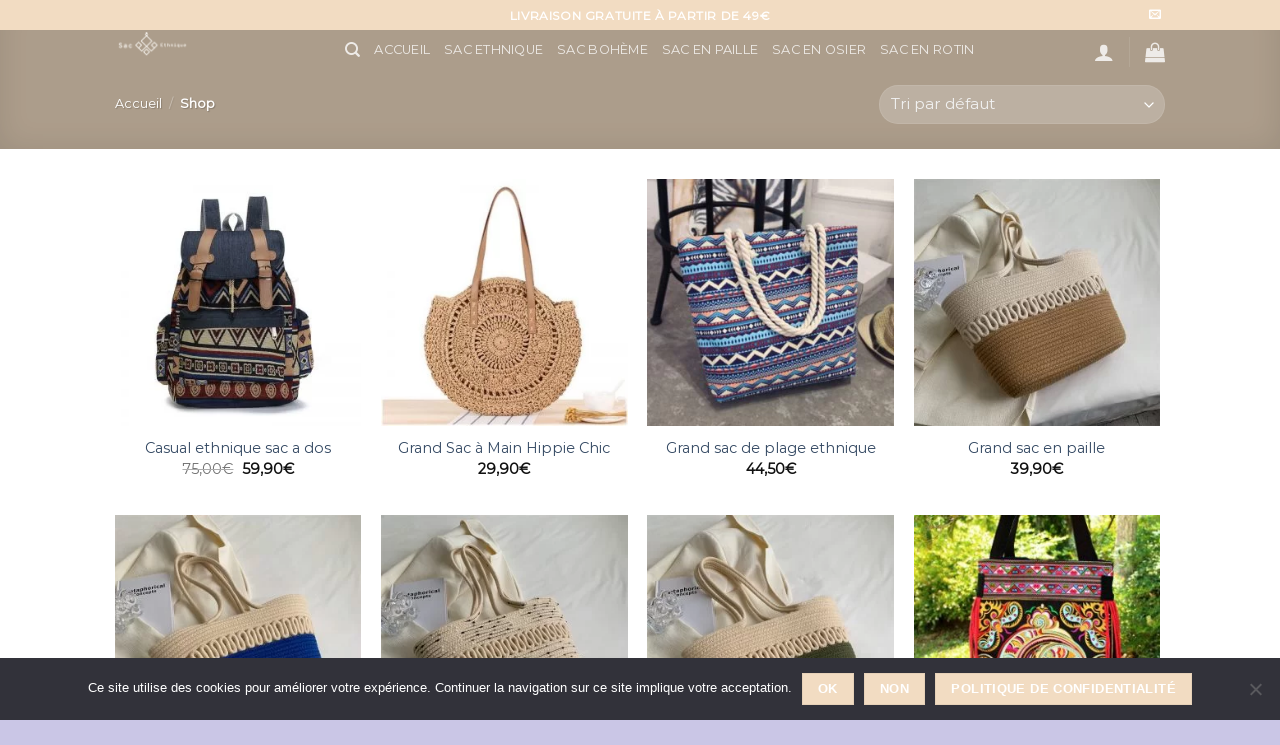

--- FILE ---
content_type: text/html; charset=UTF-8
request_url: https://sac-ethnique.fr/shop/?add_to_wishlist=1369&_wpnonce=c5072e05ff
body_size: 48474
content:
<!DOCTYPE html>
<html lang="fr-FR" prefix="og: https://ogp.me/ns#" class="loading-site no-js">
<head>
	<meta charset="UTF-8" />
	<link rel="profile" href="http://gmpg.org/xfn/11" />
	<link rel="pingback" href="https://sac-ethnique.fr/xmlrpc.php" />

					<script>document.documentElement.className = document.documentElement.className + ' yes-js js_active js'</script>
			<script>(function(html){html.className = html.className.replace(/\bno-js\b/,'js')})(document.documentElement);</script>
<meta name="viewport" content="width=device-width, initial-scale=1" />
<!-- Optimisation des moteurs de recherche par Rank Math - https://rankmath.com/ -->
<title>Shop | Sac Ethnique</title>
<meta name="description" content="Produits Archive | Sac Ethnique"/>
<meta name="robots" content="index, follow, max-snippet:-1, max-video-preview:-1, max-image-preview:large"/>
<link rel="canonical" href="https://sac-ethnique.fr/shop/" />
<link rel="next" href="https://sac-ethnique.fr/shop/page/2/" />
<meta property="og:locale" content="fr_FR" />
<meta property="og:type" content="article" />
<meta property="og:title" content="Shop | Sac Ethnique" />
<meta property="og:description" content="Produits Archive | Sac Ethnique" />
<meta property="og:url" content="https://sac-ethnique.fr/shop/" />
<meta property="og:site_name" content="Sac Ethnique" />
<meta name="twitter:card" content="summary_large_image" />
<meta name="twitter:title" content="Shop | Sac Ethnique" />
<meta name="twitter:description" content="Produits Archive | Sac Ethnique" />
<script type="application/ld+json" class="rank-math-schema">{"@context":"https://schema.org","@graph":[{"@type":"ClothingStore","@id":"https://sac-ethnique.fr/#organization","name":"Sac Ethnique","url":"https://sac-ethnique.fr","openingHours":["Monday,Tuesday,Wednesday,Thursday,Friday,Saturday,Sunday 09:00-17:00"]},{"@type":"WebSite","@id":"https://sac-ethnique.fr/#website","url":"https://sac-ethnique.fr","name":"Sac Ethnique","publisher":{"@id":"https://sac-ethnique.fr/#organization"},"inLanguage":"fr-FR"},{"@type":"CollectionPage","@id":"https://sac-ethnique.fr/shop/#webpage","url":"https://sac-ethnique.fr/shop/","name":"Shop | Sac Ethnique","isPartOf":{"@id":"https://sac-ethnique.fr/#website"},"inLanguage":"fr-FR"}]}</script>
<!-- /Extension Rank Math WordPress SEO -->

<link rel='dns-prefetch' href='//capi-automation.s3.us-east-2.amazonaws.com' />
<link rel='dns-prefetch' href='//cdn.jsdelivr.net' />
<link href='https://fonts.gstatic.com' crossorigin rel='preconnect' />
<link rel='prefetch' href='https://sac-ethnique.fr/wp-content/themes/flatsome/assets/js/flatsome.js?ver=43f05e0ca79aa585a6aa' />
<link rel='prefetch' href='https://sac-ethnique.fr/wp-content/themes/flatsome/assets/js/chunk.slider.js?ver=3.17.7' />
<link rel='prefetch' href='https://sac-ethnique.fr/wp-content/themes/flatsome/assets/js/chunk.popups.js?ver=3.17.7' />
<link rel='prefetch' href='https://sac-ethnique.fr/wp-content/themes/flatsome/assets/js/chunk.tooltips.js?ver=3.17.7' />
<link rel='prefetch' href='https://sac-ethnique.fr/wp-content/themes/flatsome/assets/js/woocommerce.js?ver=1a392523165907adee6a' />
<link rel="alternate" type="application/rss+xml" title="Sac Ethnique &raquo; Flux" href="https://sac-ethnique.fr/feed/" />
<link rel="alternate" type="application/rss+xml" title="Sac Ethnique &raquo; Flux des commentaires" href="https://sac-ethnique.fr/comments/feed/" />
<link rel="alternate" type="application/rss+xml" title="Sac Ethnique &raquo; Flux pour Produits" href="https://sac-ethnique.fr/shop/feed/" />
<style id='wp-emoji-styles-inline-css' type='text/css'>

	img.wp-smiley, img.emoji {
		display: inline !important;
		border: none !important;
		box-shadow: none !important;
		height: 1em !important;
		width: 1em !important;
		margin: 0 0.07em !important;
		vertical-align: -0.1em !important;
		background: none !important;
		padding: 0 !important;
	}
</style>
<style id='wp-block-library-inline-css' type='text/css'>
:root{--wp-admin-theme-color:#007cba;--wp-admin-theme-color--rgb:0,124,186;--wp-admin-theme-color-darker-10:#006ba1;--wp-admin-theme-color-darker-10--rgb:0,107,161;--wp-admin-theme-color-darker-20:#005a87;--wp-admin-theme-color-darker-20--rgb:0,90,135;--wp-admin-border-width-focus:2px;--wp-block-synced-color:#7a00df;--wp-block-synced-color--rgb:122,0,223;--wp-bound-block-color:var(--wp-block-synced-color)}@media (min-resolution:192dpi){:root{--wp-admin-border-width-focus:1.5px}}.wp-element-button{cursor:pointer}:root{--wp--preset--font-size--normal:16px;--wp--preset--font-size--huge:42px}:root .has-very-light-gray-background-color{background-color:#eee}:root .has-very-dark-gray-background-color{background-color:#313131}:root .has-very-light-gray-color{color:#eee}:root .has-very-dark-gray-color{color:#313131}:root .has-vivid-green-cyan-to-vivid-cyan-blue-gradient-background{background:linear-gradient(135deg,#00d084,#0693e3)}:root .has-purple-crush-gradient-background{background:linear-gradient(135deg,#34e2e4,#4721fb 50%,#ab1dfe)}:root .has-hazy-dawn-gradient-background{background:linear-gradient(135deg,#faaca8,#dad0ec)}:root .has-subdued-olive-gradient-background{background:linear-gradient(135deg,#fafae1,#67a671)}:root .has-atomic-cream-gradient-background{background:linear-gradient(135deg,#fdd79a,#004a59)}:root .has-nightshade-gradient-background{background:linear-gradient(135deg,#330968,#31cdcf)}:root .has-midnight-gradient-background{background:linear-gradient(135deg,#020381,#2874fc)}.has-regular-font-size{font-size:1em}.has-larger-font-size{font-size:2.625em}.has-normal-font-size{font-size:var(--wp--preset--font-size--normal)}.has-huge-font-size{font-size:var(--wp--preset--font-size--huge)}.has-text-align-center{text-align:center}.has-text-align-left{text-align:left}.has-text-align-right{text-align:right}#end-resizable-editor-section{display:none}.aligncenter{clear:both}.items-justified-left{justify-content:flex-start}.items-justified-center{justify-content:center}.items-justified-right{justify-content:flex-end}.items-justified-space-between{justify-content:space-between}.screen-reader-text{border:0;clip:rect(1px,1px,1px,1px);clip-path:inset(50%);height:1px;margin:-1px;overflow:hidden;padding:0;position:absolute;width:1px;word-wrap:normal!important}.screen-reader-text:focus{background-color:#ddd;clip:auto!important;clip-path:none;color:#444;display:block;font-size:1em;height:auto;left:5px;line-height:normal;padding:15px 23px 14px;text-decoration:none;top:5px;width:auto;z-index:100000}html :where(.has-border-color){border-style:solid}html :where([style*=border-top-color]){border-top-style:solid}html :where([style*=border-right-color]){border-right-style:solid}html :where([style*=border-bottom-color]){border-bottom-style:solid}html :where([style*=border-left-color]){border-left-style:solid}html :where([style*=border-width]){border-style:solid}html :where([style*=border-top-width]){border-top-style:solid}html :where([style*=border-right-width]){border-right-style:solid}html :where([style*=border-bottom-width]){border-bottom-style:solid}html :where([style*=border-left-width]){border-left-style:solid}html :where(img[class*=wp-image-]){height:auto;max-width:100%}:where(figure){margin:0 0 1em}html :where(.is-position-sticky){--wp-admin--admin-bar--position-offset:var(--wp-admin--admin-bar--height,0px)}@media screen and (max-width:600px){html :where(.is-position-sticky){--wp-admin--admin-bar--position-offset:0px}}
</style>
<style id='classic-theme-styles-inline-css' type='text/css'>
/*! This file is auto-generated */
.wp-block-button__link{color:#fff;background-color:#32373c;border-radius:9999px;box-shadow:none;text-decoration:none;padding:calc(.667em + 2px) calc(1.333em + 2px);font-size:1.125em}.wp-block-file__button{background:#32373c;color:#fff;text-decoration:none}
</style>
<link rel='stylesheet' id='contact-form-7-css' href='https://sac-ethnique.fr/wp-content/plugins/contact-form-7/includes/css/styles.css?ver=6.0.6' type='text/css' media='all' />
<link rel='stylesheet' id='cookie-notice-front-css' href='https://sac-ethnique.fr/wp-content/plugins/cookie-notice/css/front.min.css?ver=2.5.11' type='text/css' media='all' />
<style id='woocommerce-inline-inline-css' type='text/css'>
.woocommerce form .form-row .required { visibility: visible; }
</style>
<link rel='stylesheet' id='brands-styles-css' href='https://sac-ethnique.fr/wp-content/plugins/woocommerce/assets/css/brands.css?ver=9.8.5' type='text/css' media='all' />
<link rel='stylesheet' id='flatsome-woocommerce-wishlist-css' href='https://sac-ethnique.fr/wp-content/themes/flatsome/inc/integrations/wc-yith-wishlist/wishlist.css?ver=3.10.2' type='text/css' media='all' />
<link rel='stylesheet' id='flatsome-main-css' href='https://sac-ethnique.fr/wp-content/themes/flatsome/assets/css/flatsome.css?ver=3.17.7' type='text/css' media='all' />
<style id='flatsome-main-inline-css' type='text/css'>
@font-face {
				font-family: "fl-icons";
				font-display: block;
				src: url(https://sac-ethnique.fr/wp-content/themes/flatsome/assets/css/icons/fl-icons.eot?v=3.17.7);
				src:
					url(https://sac-ethnique.fr/wp-content/themes/flatsome/assets/css/icons/fl-icons.eot#iefix?v=3.17.7) format("embedded-opentype"),
					url(https://sac-ethnique.fr/wp-content/themes/flatsome/assets/css/icons/fl-icons.woff2?v=3.17.7) format("woff2"),
					url(https://sac-ethnique.fr/wp-content/themes/flatsome/assets/css/icons/fl-icons.ttf?v=3.17.7) format("truetype"),
					url(https://sac-ethnique.fr/wp-content/themes/flatsome/assets/css/icons/fl-icons.woff?v=3.17.7) format("woff"),
					url(https://sac-ethnique.fr/wp-content/themes/flatsome/assets/css/icons/fl-icons.svg?v=3.17.7#fl-icons) format("svg");
			}
</style>
<link rel='stylesheet' id='flatsome-shop-css' href='https://sac-ethnique.fr/wp-content/themes/flatsome/assets/css/flatsome-shop.css?ver=3.17.7' type='text/css' media='all' />
<link rel='stylesheet' id='flatsome-style-css' href='https://sac-ethnique.fr/wp-content/themes/flatsome-child/style.css?ver=3.0' type='text/css' media='all' />
<script type="text/javascript" src="https://sac-ethnique.fr/wp-includes/js/jquery/jquery.min.js?ver=3.7.1" id="jquery-core-js"></script>
<script type="text/javascript" src="https://sac-ethnique.fr/wp-includes/js/jquery/jquery-migrate.min.js?ver=3.4.1" id="jquery-migrate-js"></script>
<script type="text/javascript" src="https://sac-ethnique.fr/wp-content/plugins/woocommerce/assets/js/jquery-blockui/jquery.blockUI.min.js?ver=2.7.0-wc.9.8.5" id="jquery-blockui-js" data-wp-strategy="defer"></script>
<script type="text/javascript" src="https://sac-ethnique.fr/wp-content/plugins/woocommerce/assets/js/js-cookie/js.cookie.min.js?ver=2.1.4-wc.9.8.5" id="js-cookie-js" data-wp-strategy="defer"></script>
<link rel="https://api.w.org/" href="https://sac-ethnique.fr/wp-json/" /><link rel="EditURI" type="application/rsd+xml" title="RSD" href="https://sac-ethnique.fr/xmlrpc.php?rsd" />
<meta name="generator" content="WordPress 6.6.4" />
		<script>
			document.documentElement.className = document.documentElement.className.replace( 'no-js', 'js' );
		</script>
				<style>
			.no-js img.lazyload { display: none; }
			figure.wp-block-image img.lazyloading { min-width: 150px; }
							.lazyload, .lazyloading { opacity: 0; }
				.lazyloaded {
					opacity: 1;
					transition: opacity 400ms;
					transition-delay: 0ms;
				}
					</style>
		<style>.bg{opacity: 0; transition: opacity 1s; -webkit-transition: opacity 1s;} .bg-loaded{opacity: 1;}</style><meta name="google-site-verification" content="6XLjHtehvAMTalFYxnLWPB2Fo722kpUC3OyfR2uyC-c" />
<!-- Global site tag (gtag.js) - Google Analytics -->
<script async src="https://www.googletagmanager.com/gtag/js?id=UA-162045835-1"></script>
<script>
  window.dataLayer = window.dataLayer || [];
  function gtag(){dataLayer.push(arguments);}
  gtag('js', new Date());

  gtag('config', 'UA-162045835-1');
</script>
	<noscript><style>.woocommerce-product-gallery{ opacity: 1 !important; }</style></noscript>
				<script  type="text/javascript">
				!function(f,b,e,v,n,t,s){if(f.fbq)return;n=f.fbq=function(){n.callMethod?
					n.callMethod.apply(n,arguments):n.queue.push(arguments)};if(!f._fbq)f._fbq=n;
					n.push=n;n.loaded=!0;n.version='2.0';n.queue=[];t=b.createElement(e);t.async=!0;
					t.src=v;s=b.getElementsByTagName(e)[0];s.parentNode.insertBefore(t,s)}(window,
					document,'script','https://connect.facebook.net/en_US/fbevents.js');
			</script>
			<!-- WooCommerce Facebook Integration Begin -->
			<script  type="text/javascript">

				fbq('init', '369120177815094', {}, {
    "agent": "woocommerce_0-9.8.5-3.5.15"
});

				document.addEventListener( 'DOMContentLoaded', function() {
					// Insert placeholder for events injected when a product is added to the cart through AJAX.
					document.body.insertAdjacentHTML( 'beforeend', '<div class=\"wc-facebook-pixel-event-placeholder\"></div>' );
				}, false );

			</script>
			<!-- WooCommerce Facebook Integration End -->
			<link rel="icon" href="https://sac-ethnique.fr/wp-content/uploads/2020/03/Bag-icon.png" sizes="32x32" />
<link rel="icon" href="https://sac-ethnique.fr/wp-content/uploads/2020/03/Bag-icon.png" sizes="192x192" />
<link rel="apple-touch-icon" href="https://sac-ethnique.fr/wp-content/uploads/2020/03/Bag-icon.png" />
<meta name="msapplication-TileImage" content="https://sac-ethnique.fr/wp-content/uploads/2020/03/Bag-icon.png" />
<style id="custom-css" type="text/css">:root {--primary-color: #f2dcc2;}html{background-color:#cac6e6!important;}.header-main{height: 100px}#logo img{max-height: 100px}#logo{width:200px;}.header-bottom{min-height: 10px}.header-top{min-height: 30px}.transparent .header-main{height: 30px}.transparent #logo img{max-height: 30px}.has-transparent + .page-title:first-of-type,.has-transparent + #main > .page-title,.has-transparent + #main > div > .page-title,.has-transparent + #main .page-header-wrapper:first-of-type .page-title{padding-top: 60px;}.header.show-on-scroll,.stuck .header-main{height:70px!important}.stuck #logo img{max-height: 70px!important}.header-bg-color {background-color: rgba(255,255,255,0.9)}.header-bottom {background-color: #f1f1f1}@media (max-width: 549px) {.header-main{height: 70px}#logo img{max-height: 70px}}/* Color */.accordion-title.active, .has-icon-bg .icon .icon-inner,.logo a, .primary.is-underline, .primary.is-link, .badge-outline .badge-inner, .nav-outline > li.active> a,.nav-outline >li.active > a, .cart-icon strong,[data-color='primary'], .is-outline.primary{color: #f2dcc2;}/* Color !important */[data-text-color="primary"]{color: #f2dcc2!important;}/* Background Color */[data-text-bg="primary"]{background-color: #f2dcc2;}/* Background */.scroll-to-bullets a,.featured-title, .label-new.menu-item > a:after, .nav-pagination > li > .current,.nav-pagination > li > span:hover,.nav-pagination > li > a:hover,.has-hover:hover .badge-outline .badge-inner,button[type="submit"], .button.wc-forward:not(.checkout):not(.checkout-button), .button.submit-button, .button.primary:not(.is-outline),.featured-table .title,.is-outline:hover, .has-icon:hover .icon-label,.nav-dropdown-bold .nav-column li > a:hover, .nav-dropdown.nav-dropdown-bold > li > a:hover, .nav-dropdown-bold.dark .nav-column li > a:hover, .nav-dropdown.nav-dropdown-bold.dark > li > a:hover, .header-vertical-menu__opener ,.is-outline:hover, .tagcloud a:hover,.grid-tools a, input[type='submit']:not(.is-form), .box-badge:hover .box-text, input.button.alt,.nav-box > li > a:hover,.nav-box > li.active > a,.nav-pills > li.active > a ,.current-dropdown .cart-icon strong, .cart-icon:hover strong, .nav-line-bottom > li > a:before, .nav-line-grow > li > a:before, .nav-line > li > a:before,.banner, .header-top, .slider-nav-circle .flickity-prev-next-button:hover svg, .slider-nav-circle .flickity-prev-next-button:hover .arrow, .primary.is-outline:hover, .button.primary:not(.is-outline), input[type='submit'].primary, input[type='submit'].primary, input[type='reset'].button, input[type='button'].primary, .badge-inner{background-color: #f2dcc2;}/* Border */.nav-vertical.nav-tabs > li.active > a,.scroll-to-bullets a.active,.nav-pagination > li > .current,.nav-pagination > li > span:hover,.nav-pagination > li > a:hover,.has-hover:hover .badge-outline .badge-inner,.accordion-title.active,.featured-table,.is-outline:hover, .tagcloud a:hover,blockquote, .has-border, .cart-icon strong:after,.cart-icon strong,.blockUI:before, .processing:before,.loading-spin, .slider-nav-circle .flickity-prev-next-button:hover svg, .slider-nav-circle .flickity-prev-next-button:hover .arrow, .primary.is-outline:hover{border-color: #f2dcc2}.nav-tabs > li.active > a{border-top-color: #f2dcc2}.widget_shopping_cart_content .blockUI.blockOverlay:before { border-left-color: #f2dcc2 }.woocommerce-checkout-review-order .blockUI.blockOverlay:before { border-left-color: #f2dcc2 }/* Fill */.slider .flickity-prev-next-button:hover svg,.slider .flickity-prev-next-button:hover .arrow{fill: #f2dcc2;}/* Focus */.primary:focus-visible, .submit-button:focus-visible, button[type="submit"]:focus-visible { outline-color: #f2dcc2!important; }/* Background Color */[data-icon-label]:after, .secondary.is-underline:hover,.secondary.is-outline:hover,.icon-label,.button.secondary:not(.is-outline),.button.alt:not(.is-outline), .badge-inner.on-sale, .button.checkout, .single_add_to_cart_button, .current .breadcrumb-step{ background-color:#a68053; }[data-text-bg="secondary"]{background-color: #a68053;}/* Color */.secondary.is-underline,.secondary.is-link, .secondary.is-outline,.stars a.active, .star-rating:before, .woocommerce-page .star-rating:before,.star-rating span:before, .color-secondary{color: #a68053}/* Color !important */[data-text-color="secondary"]{color: #a68053!important;}/* Border */.secondary.is-outline:hover{border-color:#a68053}/* Focus */.secondary:focus-visible, .alt:focus-visible { outline-color: #a68053!important; }body{font-family: Montserrat, sans-serif;}.nav > li > a {font-family: Montserrat, sans-serif;}.mobile-sidebar-levels-2 .nav > li > ul > li > a {font-family: Montserrat, sans-serif;}.nav > li > a,.mobile-sidebar-levels-2 .nav > li > ul > li > a {font-weight: 400;font-style: normal;}h1,h2,h3,h4,h5,h6,.heading-font, .off-canvas-center .nav-sidebar.nav-vertical > li > a{font-family: Montserrat, sans-serif;}.alt-font{font-family: "Dancing Script", sans-serif;}.alt-font {font-weight: 400!important;font-style: normal!important;}.shop-page-title.featured-title .title-overlay{background-color: rgba(10,10,10,0.3);}.current .breadcrumb-step, [data-icon-label]:after, .button#place_order,.button.checkout,.checkout-button,.single_add_to_cart_button.button{background-color: #59b219!important }.has-equal-box-heights .box-image {padding-top: 100%;}@media screen and (min-width: 550px){.products .box-vertical .box-image{min-width: 300px!important;width: 300px!important;}}.footer-1{background-color: #ffffff}.footer-2{background-color: #777777}.absolute-footer, html{background-color: #F7F7F7}.page-title-small + main .product-container > .row{padding-top:0;}button[name='update_cart'] { display: none; }.nav-vertical-fly-out > li + li {border-top-width: 1px; border-top-style: solid;}.label-new.menu-item > a:after{content:"Nouveau";}.label-hot.menu-item > a:after{content:"Hot";}.label-sale.menu-item > a:after{content:"En action";}.label-popular.menu-item > a:after{content:"Populaire";}</style><style id="kirki-inline-styles">/* cyrillic-ext */
@font-face {
  font-family: 'Montserrat';
  font-style: normal;
  font-weight: 400;
  font-display: swap;
  src: url(https://sac-ethnique.fr/wp-content/fonts/montserrat/font) format('woff');
  unicode-range: U+0460-052F, U+1C80-1C8A, U+20B4, U+2DE0-2DFF, U+A640-A69F, U+FE2E-FE2F;
}
/* cyrillic */
@font-face {
  font-family: 'Montserrat';
  font-style: normal;
  font-weight: 400;
  font-display: swap;
  src: url(https://sac-ethnique.fr/wp-content/fonts/montserrat/font) format('woff');
  unicode-range: U+0301, U+0400-045F, U+0490-0491, U+04B0-04B1, U+2116;
}
/* vietnamese */
@font-face {
  font-family: 'Montserrat';
  font-style: normal;
  font-weight: 400;
  font-display: swap;
  src: url(https://sac-ethnique.fr/wp-content/fonts/montserrat/font) format('woff');
  unicode-range: U+0102-0103, U+0110-0111, U+0128-0129, U+0168-0169, U+01A0-01A1, U+01AF-01B0, U+0300-0301, U+0303-0304, U+0308-0309, U+0323, U+0329, U+1EA0-1EF9, U+20AB;
}
/* latin-ext */
@font-face {
  font-family: 'Montserrat';
  font-style: normal;
  font-weight: 400;
  font-display: swap;
  src: url(https://sac-ethnique.fr/wp-content/fonts/montserrat/font) format('woff');
  unicode-range: U+0100-02BA, U+02BD-02C5, U+02C7-02CC, U+02CE-02D7, U+02DD-02FF, U+0304, U+0308, U+0329, U+1D00-1DBF, U+1E00-1E9F, U+1EF2-1EFF, U+2020, U+20A0-20AB, U+20AD-20C0, U+2113, U+2C60-2C7F, U+A720-A7FF;
}
/* latin */
@font-face {
  font-family: 'Montserrat';
  font-style: normal;
  font-weight: 400;
  font-display: swap;
  src: url(https://sac-ethnique.fr/wp-content/fonts/montserrat/font) format('woff');
  unicode-range: U+0000-00FF, U+0131, U+0152-0153, U+02BB-02BC, U+02C6, U+02DA, U+02DC, U+0304, U+0308, U+0329, U+2000-206F, U+20AC, U+2122, U+2191, U+2193, U+2212, U+2215, U+FEFF, U+FFFD;
}/* vietnamese */
@font-face {
  font-family: 'Dancing Script';
  font-style: normal;
  font-weight: 400;
  font-display: swap;
  src: url(https://sac-ethnique.fr/wp-content/fonts/dancing-script/font) format('woff');
  unicode-range: U+0102-0103, U+0110-0111, U+0128-0129, U+0168-0169, U+01A0-01A1, U+01AF-01B0, U+0300-0301, U+0303-0304, U+0308-0309, U+0323, U+0329, U+1EA0-1EF9, U+20AB;
}
/* latin-ext */
@font-face {
  font-family: 'Dancing Script';
  font-style: normal;
  font-weight: 400;
  font-display: swap;
  src: url(https://sac-ethnique.fr/wp-content/fonts/dancing-script/font) format('woff');
  unicode-range: U+0100-02BA, U+02BD-02C5, U+02C7-02CC, U+02CE-02D7, U+02DD-02FF, U+0304, U+0308, U+0329, U+1D00-1DBF, U+1E00-1E9F, U+1EF2-1EFF, U+2020, U+20A0-20AB, U+20AD-20C0, U+2113, U+2C60-2C7F, U+A720-A7FF;
}
/* latin */
@font-face {
  font-family: 'Dancing Script';
  font-style: normal;
  font-weight: 400;
  font-display: swap;
  src: url(https://sac-ethnique.fr/wp-content/fonts/dancing-script/font) format('woff');
  unicode-range: U+0000-00FF, U+0131, U+0152-0153, U+02BB-02BC, U+02C6, U+02DA, U+02DC, U+0304, U+0308, U+0329, U+2000-206F, U+20AC, U+2122, U+2191, U+2193, U+2212, U+2215, U+FEFF, U+FFFD;
}</style></head>

<body class="archive post-type-archive post-type-archive-product theme-flatsome cookies-not-set woocommerce-shop woocommerce woocommerce-page woocommerce-no-js full-width lightbox nav-dropdown-has-arrow nav-dropdown-has-shadow nav-dropdown-has-border">


<a class="skip-link screen-reader-text" href="#main">Skip to content</a>

<div id="wrapper">

	
	<header id="header" class="header transparent has-transparent nav-dark toggle-nav-dark has-sticky sticky-jump">
		<div class="header-wrapper">
			<div id="top-bar" class="header-top hide-for-sticky nav-dark flex-has-center">
    <div class="flex-row container">
      <div class="flex-col hide-for-medium flex-left">
          <ul class="nav nav-left medium-nav-center nav-small  nav-divided">
                        </ul>
      </div>

      <div class="flex-col hide-for-medium flex-center">
          <ul class="nav nav-center nav-small  nav-divided">
              <li class="html custom html_topbar_left"><strong class="uppercase">Livraison gratuite à partir de 49€</strong></li>          </ul>
      </div>

      <div class="flex-col hide-for-medium flex-right">
         <ul class="nav top-bar-nav nav-right nav-small  nav-divided">
              <li class="html header-social-icons ml-0">
	<div class="social-icons follow-icons" ><a href="mailto:contact@sac-ethnique.fr" data-label="E-mail" target="_blank" rel="nofollow" class="icon plain email tooltip" title="Nous envoyer un email" aria-label="Nous envoyer un email" ><i class="icon-envelop" ></i></a></div></li>
          </ul>
      </div>

            <div class="flex-col show-for-medium flex-grow">
          <ul class="nav nav-center nav-small mobile-nav  nav-divided">
              <li class="html custom html_topbar_left"><strong class="uppercase">Livraison gratuite à partir de 49€</strong></li>          </ul>
      </div>
      
    </div>
</div>
<div id="masthead" class="header-main ">
      <div class="header-inner flex-row container logo-left medium-logo-center" role="navigation">

          <!-- Logo -->
          <div id="logo" class="flex-col logo">
            
<!-- Header logo -->
<a href="https://sac-ethnique.fr/" title="Sac Ethnique - Mode et Accessoire des cultures Ethniques" rel="home">
		<img width="205" height="76"   alt="Sac Ethnique" data-src="https://sac-ethnique.fr/wp-content/uploads/2020/03/petit-logo-e1585450122256.png" class="header_logo header-logo lazyload" src="[data-uri]" /><noscript><img width="205" height="76" src="https://sac-ethnique.fr/wp-content/uploads/2020/03/petit-logo-e1585450122256.png" class="header_logo header-logo" alt="Sac Ethnique"/></noscript><img  width="155" height="62"   alt="Sac Ethnique" data-src="https://sac-ethnique.fr/wp-content/uploads/2020/03/petit-logo-light-e1585451067901.png" class="header-logo-dark lazyload" src="[data-uri]" /><noscript><img  width="155" height="62" src="https://sac-ethnique.fr/wp-content/uploads/2020/03/petit-logo-light-e1585451067901.png" class="header-logo-dark" alt="Sac Ethnique"/></noscript></a>
          </div>

          <!-- Mobile Left Elements -->
          <div class="flex-col show-for-medium flex-left">
            <ul class="mobile-nav nav nav-left ">
              <li class="nav-icon has-icon">
  		<a href="#" data-open="#main-menu" data-pos="center" data-bg="main-menu-overlay" data-color="dark" class="is-small" aria-label="Menu" aria-controls="main-menu" aria-expanded="false">

		  <i class="icon-menu" ></i>
		  <span class="menu-title uppercase hide-for-small">Menu</span>		</a>
	</li>
            </ul>
          </div>

          <!-- Left Elements -->
          <div class="flex-col hide-for-medium flex-left
            flex-grow">
            <ul class="header-nav header-nav-main nav nav-left  nav-uppercase" >
              <li class="header-search header-search-dropdown has-icon has-dropdown menu-item-has-children">
		<a href="#" aria-label="Recherche" class="is-small"><i class="icon-search" ></i></a>
		<ul class="nav-dropdown nav-dropdown-default">
	 	<li class="header-search-form search-form html relative has-icon">
	<div class="header-search-form-wrapper">
		<div class="searchform-wrapper ux-search-box relative is-normal"><form role="search" method="get" class="searchform" action="https://sac-ethnique.fr/">
	<div class="flex-row relative">
						<div class="flex-col flex-grow">
			<label class="screen-reader-text" for="woocommerce-product-search-field-0">Recherche pour :</label>
			<input type="search" id="woocommerce-product-search-field-0" class="search-field mb-0" placeholder="Recherche&hellip;" value="" name="s" />
			<input type="hidden" name="post_type" value="product" />
					</div>
		<div class="flex-col">
			<button type="submit" value="Recherche" class="ux-search-submit submit-button secondary button  icon mb-0" aria-label="Submit">
				<i class="icon-search" ></i>			</button>
		</div>
	</div>
	<div class="live-search-results text-left z-top"></div>
</form>
</div>	</div>
</li>
	</ul>
</li>
<li id="menu-item-606" class="menu-item menu-item-type-custom menu-item-object-custom menu-item-home menu-item-606 menu-item-design-default"><a href="https://sac-ethnique.fr/" class="nav-top-link">Accueil</a></li>
<li id="menu-item-605" class="menu-item menu-item-type-taxonomy menu-item-object-product_cat menu-item-605 menu-item-design-default"><a href="https://sac-ethnique.fr/ethnique/" class="nav-top-link">Sac Ethnique</a></li>
<li id="menu-item-1702" class="menu-item menu-item-type-taxonomy menu-item-object-product_cat menu-item-1702 menu-item-design-default"><a href="https://sac-ethnique.fr/boheme/" class="nav-top-link">Sac Bohème</a></li>
<li id="menu-item-10875" class="menu-item menu-item-type-taxonomy menu-item-object-product_cat menu-item-10875 menu-item-design-default"><a href="https://sac-ethnique.fr/paille/" class="nav-top-link">Sac en Paille</a></li>
<li id="menu-item-10876" class="menu-item menu-item-type-taxonomy menu-item-object-product_cat menu-item-10876 menu-item-design-default"><a href="https://sac-ethnique.fr/osier/" class="nav-top-link">Sac en Osier</a></li>
<li id="menu-item-10877" class="menu-item menu-item-type-taxonomy menu-item-object-product_cat menu-item-10877 menu-item-design-default"><a href="https://sac-ethnique.fr/rotin/" class="nav-top-link">Sac en Rotin</a></li>
            </ul>
          </div>

          <!-- Right Elements -->
          <div class="flex-col hide-for-medium flex-right">
            <ul class="header-nav header-nav-main nav nav-right  nav-uppercase">
              <li class="account-item has-icon
    "
>

<a href="https://sac-ethnique.fr/my-account/"
    class="nav-top-link nav-top-not-logged-in is-small"
    data-open="#login-form-popup"  >
  <i class="icon-user" ></i>
</a>



</li>
<li class="header-divider"></li><li class="cart-item has-icon">

	<a href="https://sac-ethnique.fr/cart/" class="header-cart-link off-canvas-toggle nav-top-link is-small" data-open="#cart-popup" data-class="off-canvas-cart" title="Panier" data-pos="right">


    <i class="icon-shopping-bag"
    data-icon-label="0">
  </i>
  </a>



  <!-- Cart Sidebar Popup -->
  <div id="cart-popup" class="mfp-hide widget_shopping_cart">
  <div class="cart-popup-inner inner-padding">
      <div class="cart-popup-title text-center">
          <h4 class="uppercase">Panier</h4>
          <div class="is-divider"></div>
      </div>
      <div class="widget_shopping_cart_content">
          

	<p class="woocommerce-mini-cart__empty-message">Votre panier est vide.</p>


      </div>
            <div class="cart-sidebar-content relative"><img  data-src='https://sac-ethnique.fr/wp-content/uploads/2020/03/Badge-sécurité-paiement.png' class='lazyload' src='[data-uri]'><noscript><img src="https://sac-ethnique.fr/wp-content/uploads/2020/03/Badge-sécurité-paiement.png"></noscript></div>  </div>
  </div>

</li>
            </ul>
          </div>

          <!-- Mobile Right Elements -->
          <div class="flex-col show-for-medium flex-right">
            <ul class="mobile-nav nav nav-right ">
              <li class="cart-item has-icon">

      <a href="https://sac-ethnique.fr/cart/" class="header-cart-link off-canvas-toggle nav-top-link is-small" data-open="#cart-popup" data-class="off-canvas-cart" title="Panier" data-pos="right">
  
    <i class="icon-shopping-bag"
    data-icon-label="0">
  </i>
  </a>

</li>
            </ul>
          </div>

      </div>

            <div class="container"><div class="top-divider full-width"></div></div>
      </div>

<div class="header-bg-container fill"><div class="header-bg-image fill"></div><div class="header-bg-color fill"></div></div>		</div>
	</header>

	<div class="shop-page-title category-page-title page-title featured-title dark ">

	<div class="page-title-bg fill">
		<div class="title-bg fill bg-fill" data-parallax-fade="true" data-parallax="-2" data-parallax-background data-parallax-container=".page-title"></div>
		<div class="title-overlay fill"></div>
	</div>

	<div class="page-title-inner flex-row  medium-flex-wrap container">
	  <div class="flex-col flex-grow medium-text-center">
	  	 	 <div class="is-small">
	<nav class="woocommerce-breadcrumb breadcrumbs "><a href="https://sac-ethnique.fr">Accueil</a> <span class="divider">&#47;</span> Shop</nav></div>
	  </div>

	   <div class="flex-col medium-text-center  form-flat">
	  	 	<p class="woocommerce-result-count hide-for-medium">
	Affichage de 1&ndash;100 sur 160 résultats</p>
<form class="woocommerce-ordering" method="get">
		<select
		name="orderby"
		class="orderby"
					aria-label="Commande"
			>
					<option value="menu_order"  selected='selected'>Tri par défaut</option>
					<option value="popularity" >Tri par popularité</option>
					<option value="rating" >Tri par notes moyennes</option>
					<option value="date" >Tri du plus récent au plus ancien</option>
					<option value="price" >Tri par tarif croissant</option>
					<option value="price-desc" >Tri par tarif décroissant</option>
			</select>
	<input type="hidden" name="paged" value="1" />
	<input type="hidden" name="add_to_wishlist" value="1369" /><input type="hidden" name="_wpnonce" value="c5072e05ff" /></form>
	   </div>

	</div>
</div>

	<main id="main" class="">
<div class="row category-page-row">

		<div class="col large-12">
		<div class="shop-container">

		
		<div class="woocommerce-notices-wrapper"></div><div class="products row row-small large-columns-4 medium-columns-3 small-columns-2 has-equal-box-heights">
<div class="product-small col has-hover product type-product post-853 status-publish first instock product_cat-ethnique has-post-thumbnail sale taxable shipping-taxable purchasable product-type-variable">
	<div class="col-inner">
	
<div class="badge-container absolute left top z-1">

</div>
	<div class="product-small box ">
		<div class="box-image">
			<div class="image-none">
				<a href="https://sac-ethnique.fr/ethnique/sac-a-dos-motif-ethnique/" aria-label="Casual ethnique sac a dos">
					<img width="300" height="300"   alt="Casual ethnique sac a dos" decoding="async" fetchpriority="high" data-srcset="https://sac-ethnique.fr/wp-content/uploads/2020/04/Causal-ethnique-sac-a-dos-1-300x300.jpeg 300w, https://sac-ethnique.fr/wp-content/uploads/2020/04/Causal-ethnique-sac-a-dos-1-400x400.jpeg 400w, https://sac-ethnique.fr/wp-content/uploads/2020/04/Causal-ethnique-sac-a-dos-1-280x280.jpeg 280w, https://sac-ethnique.fr/wp-content/uploads/2020/04/Causal-ethnique-sac-a-dos-1-768x768.jpeg 768w, https://sac-ethnique.fr/wp-content/uploads/2020/04/Causal-ethnique-sac-a-dos-1-600x600.jpeg 600w, https://sac-ethnique.fr/wp-content/uploads/2020/04/Causal-ethnique-sac-a-dos-1-100x100.jpeg 100w, https://sac-ethnique.fr/wp-content/uploads/2020/04/Causal-ethnique-sac-a-dos-1.jpeg 800w"  data-src="https://sac-ethnique.fr/wp-content/uploads/2020/04/Causal-ethnique-sac-a-dos-1-300x300.jpeg" data-sizes="(max-width: 300px) 100vw, 300px" class="attachment-woocommerce_thumbnail size-woocommerce_thumbnail lazyload" src="[data-uri]" /><noscript><img width="300" height="300" src="https://sac-ethnique.fr/wp-content/uploads/2020/04/Causal-ethnique-sac-a-dos-1-300x300.jpeg" class="attachment-woocommerce_thumbnail size-woocommerce_thumbnail" alt="Casual ethnique sac a dos" decoding="async" fetchpriority="high" srcset="https://sac-ethnique.fr/wp-content/uploads/2020/04/Causal-ethnique-sac-a-dos-1-300x300.jpeg 300w, https://sac-ethnique.fr/wp-content/uploads/2020/04/Causal-ethnique-sac-a-dos-1-400x400.jpeg 400w, https://sac-ethnique.fr/wp-content/uploads/2020/04/Causal-ethnique-sac-a-dos-1-280x280.jpeg 280w, https://sac-ethnique.fr/wp-content/uploads/2020/04/Causal-ethnique-sac-a-dos-1-768x768.jpeg 768w, https://sac-ethnique.fr/wp-content/uploads/2020/04/Causal-ethnique-sac-a-dos-1-600x600.jpeg 600w, https://sac-ethnique.fr/wp-content/uploads/2020/04/Causal-ethnique-sac-a-dos-1-100x100.jpeg 100w, https://sac-ethnique.fr/wp-content/uploads/2020/04/Causal-ethnique-sac-a-dos-1.jpeg 800w" sizes="(max-width: 300px) 100vw, 300px" /></noscript>				</a>
			</div>
			<div class="image-tools is-small top right show-on-hover">
						<div class="wishlist-icon">
			<button class="wishlist-button button is-outline circle icon" aria-label="Wishlist">
				<i class="icon-heart" ></i>			</button>
			<div class="wishlist-popup dark">
				
<div
	class="yith-wcwl-add-to-wishlist add-to-wishlist-853 yith-wcwl-add-to-wishlist--link-style wishlist-fragment on-first-load"
	data-fragment-ref="853"
	data-fragment-options="{&quot;base_url&quot;:&quot;&quot;,&quot;product_id&quot;:853,&quot;parent_product_id&quot;:0,&quot;product_type&quot;:&quot;variable&quot;,&quot;is_single&quot;:false,&quot;in_default_wishlist&quot;:false,&quot;show_view&quot;:false,&quot;browse_wishlist_text&quot;:&quot;Browse wishlist&quot;,&quot;already_in_wishslist_text&quot;:&quot;The product is already in your wishlist!&quot;,&quot;product_added_text&quot;:&quot;Produit ajout\u00e9 !&quot;,&quot;available_multi_wishlist&quot;:false,&quot;disable_wishlist&quot;:false,&quot;show_count&quot;:false,&quot;ajax_loading&quot;:false,&quot;loop_position&quot;:&quot;after_add_to_cart&quot;,&quot;item&quot;:&quot;add_to_wishlist&quot;}"
>
			
			<!-- ADD TO WISHLIST -->
			
<div class="yith-wcwl-add-button">
		<a
		href="?add_to_wishlist=853&#038;_wpnonce=db636eaeb2"
		class="add_to_wishlist single_add_to_wishlist"
		data-product-id="853"
		data-product-type="variable"
		data-original-product-id="0"
		data-title="Add to wishlist"
		rel="nofollow"
	>
		<svg id="yith-wcwl-icon-heart-outline" class="yith-wcwl-icon-svg" fill="none" stroke-width="1.5" stroke="currentColor" viewBox="0 0 24 24" xmlns="http://www.w3.org/2000/svg">
  <path stroke-linecap="round" stroke-linejoin="round" d="M21 8.25c0-2.485-2.099-4.5-4.688-4.5-1.935 0-3.597 1.126-4.312 2.733-.715-1.607-2.377-2.733-4.313-2.733C5.1 3.75 3 5.765 3 8.25c0 7.22 9 12 9 12s9-4.78 9-12Z"></path>
</svg>		<span>Add to wishlist</span>
	</a>
</div>

			<!-- COUNT TEXT -->
			
			</div>
			</div>
		</div>
					</div>
			<div class="image-tools is-small hide-for-small bottom left show-on-hover">
							</div>
			<div class="image-tools grid-tools text-center hide-for-small bottom hover-slide-in show-on-hover">
				<a href="https://sac-ethnique.fr/ethnique/sac-a-dos-motif-ethnique/" aria-describedby="woocommerce_loop_add_to_cart_link_describedby_853" data-quantity="1" class="add-to-cart-grid no-padding is-transparent product_type_variable add_to_cart_button" data-product_id="853" data-product_sku="4001068086691" aria-label="Sélectionner les options pour &ldquo;Casual ethnique sac a dos&rdquo;" rel="nofollow"><div class="cart-icon tooltip is-small" title="Choix des options"><strong>+</strong></div></a>	<span id="woocommerce_loop_add_to_cart_link_describedby_853" class="screen-reader-text">
		Ce produit a plusieurs variations. Les options peuvent être choisies sur la page du produit	</span>
			</div>
					</div>

		<div class="box-text box-text-products text-center grid-style-2">
			<div class="title-wrapper"><p class="name product-title woocommerce-loop-product__title"><a href="https://sac-ethnique.fr/ethnique/sac-a-dos-motif-ethnique/" class="woocommerce-LoopProduct-link woocommerce-loop-product__link">Casual ethnique sac a dos</a></p></div><div class="price-wrapper">
	<span class="price"><del aria-hidden="true"><span class="woocommerce-Price-amount amount"><bdi>75,00<span class="woocommerce-Price-currencySymbol">&euro;</span></bdi></span></del> <span class="screen-reader-text">Le prix initial était : 75,00&euro;.</span><ins aria-hidden="true"><span class="woocommerce-Price-amount amount"><bdi>59,90<span class="woocommerce-Price-currencySymbol">&euro;</span></bdi></span></ins><span class="screen-reader-text">Le prix actuel est : 59,90&euro;.</span></span>
</div>		</div>
	</div>
		</div>
</div><div class="product-small col has-hover product type-product post-2024 status-publish instock product_cat-boheme has-post-thumbnail taxable shipping-taxable purchasable product-type-variable">
	<div class="col-inner">
	
<div class="badge-container absolute left top z-1">

</div>
	<div class="product-small box ">
		<div class="box-image">
			<div class="image-none">
				<a href="https://sac-ethnique.fr/boheme/grand-sac-a-main-hippie-chic/" aria-label="Grand Sac à Main Hippie Chic">
					<img width="300" height="300"   alt="Grand Sac à Main Hippie Chic" decoding="async" data-srcset="https://sac-ethnique.fr/wp-content/uploads/2020/09/Grand-Sac-à-Main-Hippie-Chic-1-300x300.jpeg 300w, https://sac-ethnique.fr/wp-content/uploads/2020/09/Grand-Sac-à-Main-Hippie-Chic-1-400x400.jpeg 400w, https://sac-ethnique.fr/wp-content/uploads/2020/09/Grand-Sac-à-Main-Hippie-Chic-1-280x280.jpeg 280w, https://sac-ethnique.fr/wp-content/uploads/2020/09/Grand-Sac-à-Main-Hippie-Chic-1-768x768.jpeg 768w, https://sac-ethnique.fr/wp-content/uploads/2020/09/Grand-Sac-à-Main-Hippie-Chic-1-600x600.jpeg 600w, https://sac-ethnique.fr/wp-content/uploads/2020/09/Grand-Sac-à-Main-Hippie-Chic-1-100x100.jpeg 100w, https://sac-ethnique.fr/wp-content/uploads/2020/09/Grand-Sac-à-Main-Hippie-Chic-1.jpeg 800w"  data-src="https://sac-ethnique.fr/wp-content/uploads/2020/09/Grand-Sac-à-Main-Hippie-Chic-1-300x300.jpeg" data-sizes="(max-width: 300px) 100vw, 300px" class="attachment-woocommerce_thumbnail size-woocommerce_thumbnail lazyload" src="[data-uri]" /><noscript><img width="300" height="300" src="https://sac-ethnique.fr/wp-content/uploads/2020/09/Grand-Sac-à-Main-Hippie-Chic-1-300x300.jpeg" class="attachment-woocommerce_thumbnail size-woocommerce_thumbnail" alt="Grand Sac à Main Hippie Chic" decoding="async" srcset="https://sac-ethnique.fr/wp-content/uploads/2020/09/Grand-Sac-à-Main-Hippie-Chic-1-300x300.jpeg 300w, https://sac-ethnique.fr/wp-content/uploads/2020/09/Grand-Sac-à-Main-Hippie-Chic-1-400x400.jpeg 400w, https://sac-ethnique.fr/wp-content/uploads/2020/09/Grand-Sac-à-Main-Hippie-Chic-1-280x280.jpeg 280w, https://sac-ethnique.fr/wp-content/uploads/2020/09/Grand-Sac-à-Main-Hippie-Chic-1-768x768.jpeg 768w, https://sac-ethnique.fr/wp-content/uploads/2020/09/Grand-Sac-à-Main-Hippie-Chic-1-600x600.jpeg 600w, https://sac-ethnique.fr/wp-content/uploads/2020/09/Grand-Sac-à-Main-Hippie-Chic-1-100x100.jpeg 100w, https://sac-ethnique.fr/wp-content/uploads/2020/09/Grand-Sac-à-Main-Hippie-Chic-1.jpeg 800w" sizes="(max-width: 300px) 100vw, 300px" /></noscript>				</a>
			</div>
			<div class="image-tools is-small top right show-on-hover">
						<div class="wishlist-icon">
			<button class="wishlist-button button is-outline circle icon" aria-label="Wishlist">
				<i class="icon-heart" ></i>			</button>
			<div class="wishlist-popup dark">
				
<div
	class="yith-wcwl-add-to-wishlist add-to-wishlist-2024 yith-wcwl-add-to-wishlist--link-style wishlist-fragment on-first-load"
	data-fragment-ref="2024"
	data-fragment-options="{&quot;base_url&quot;:&quot;&quot;,&quot;product_id&quot;:2024,&quot;parent_product_id&quot;:0,&quot;product_type&quot;:&quot;variable&quot;,&quot;is_single&quot;:false,&quot;in_default_wishlist&quot;:false,&quot;show_view&quot;:false,&quot;browse_wishlist_text&quot;:&quot;Browse wishlist&quot;,&quot;already_in_wishslist_text&quot;:&quot;The product is already in your wishlist!&quot;,&quot;product_added_text&quot;:&quot;Produit ajout\u00e9 !&quot;,&quot;available_multi_wishlist&quot;:false,&quot;disable_wishlist&quot;:false,&quot;show_count&quot;:false,&quot;ajax_loading&quot;:false,&quot;loop_position&quot;:&quot;after_add_to_cart&quot;,&quot;item&quot;:&quot;add_to_wishlist&quot;}"
>
			
			<!-- ADD TO WISHLIST -->
			
<div class="yith-wcwl-add-button">
		<a
		href="?add_to_wishlist=2024&#038;_wpnonce=db636eaeb2"
		class="add_to_wishlist single_add_to_wishlist"
		data-product-id="2024"
		data-product-type="variable"
		data-original-product-id="0"
		data-title="Add to wishlist"
		rel="nofollow"
	>
		<svg id="yith-wcwl-icon-heart-outline" class="yith-wcwl-icon-svg" fill="none" stroke-width="1.5" stroke="currentColor" viewBox="0 0 24 24" xmlns="http://www.w3.org/2000/svg">
  <path stroke-linecap="round" stroke-linejoin="round" d="M21 8.25c0-2.485-2.099-4.5-4.688-4.5-1.935 0-3.597 1.126-4.312 2.733-.715-1.607-2.377-2.733-4.313-2.733C5.1 3.75 3 5.765 3 8.25c0 7.22 9 12 9 12s9-4.78 9-12Z"></path>
</svg>		<span>Add to wishlist</span>
	</a>
</div>

			<!-- COUNT TEXT -->
			
			</div>
			</div>
		</div>
					</div>
			<div class="image-tools is-small hide-for-small bottom left show-on-hover">
							</div>
			<div class="image-tools grid-tools text-center hide-for-small bottom hover-slide-in show-on-hover">
				<a href="https://sac-ethnique.fr/boheme/grand-sac-a-main-hippie-chic/" aria-describedby="woocommerce_loop_add_to_cart_link_describedby_2024" data-quantity="1" class="add-to-cart-grid no-padding is-transparent product_type_variable add_to_cart_button" data-product_id="2024" data-product_sku="4001079279869" aria-label="Sélectionner les options pour &ldquo;Grand Sac à Main Hippie Chic&rdquo;" rel="nofollow"><div class="cart-icon tooltip is-small" title="Choix des options"><strong>+</strong></div></a>	<span id="woocommerce_loop_add_to_cart_link_describedby_2024" class="screen-reader-text">
		Ce produit a plusieurs variations. Les options peuvent être choisies sur la page du produit	</span>
			</div>
					</div>

		<div class="box-text box-text-products text-center grid-style-2">
			<div class="title-wrapper"><p class="name product-title woocommerce-loop-product__title"><a href="https://sac-ethnique.fr/boheme/grand-sac-a-main-hippie-chic/" class="woocommerce-LoopProduct-link woocommerce-loop-product__link">Grand Sac à Main Hippie Chic</a></p></div><div class="price-wrapper">
	<span class="price"><span class="woocommerce-Price-amount amount"><bdi>29,90<span class="woocommerce-Price-currencySymbol">&euro;</span></bdi></span></span>
</div>		</div>
	</div>
		</div>
</div><div class="product-small col has-hover product type-product post-459 status-publish instock product_cat-ethnique has-post-thumbnail taxable shipping-taxable purchasable product-type-variable">
	<div class="col-inner">
	
<div class="badge-container absolute left top z-1">

</div>
	<div class="product-small box ">
		<div class="box-image">
			<div class="image-none">
				<a href="https://sac-ethnique.fr/ethnique/sac-de-plage/" aria-label="Grand sac de plage ethnique">
					<img width="300" height="300"   alt="Sac plage ethnique" decoding="async" data-srcset="https://sac-ethnique.fr/wp-content/uploads/2020/03/459-qablfa-300x300.jpg 300w, https://sac-ethnique.fr/wp-content/uploads/2020/03/459-qablfa-400x400.jpg 400w, https://sac-ethnique.fr/wp-content/uploads/2020/03/459-qablfa-280x280.jpg 280w, https://sac-ethnique.fr/wp-content/uploads/2020/03/459-qablfa-768x768.jpg 768w, https://sac-ethnique.fr/wp-content/uploads/2020/03/459-qablfa-600x600.jpg 600w, https://sac-ethnique.fr/wp-content/uploads/2020/03/459-qablfa-100x100.jpg 100w, https://sac-ethnique.fr/wp-content/uploads/2020/03/459-qablfa.jpg 800w"  data-src="https://sac-ethnique.fr/wp-content/uploads/2020/03/459-qablfa-300x300.jpg" data-sizes="(max-width: 300px) 100vw, 300px" class="attachment-woocommerce_thumbnail size-woocommerce_thumbnail lazyload" src="[data-uri]" /><noscript><img width="300" height="300" src="https://sac-ethnique.fr/wp-content/uploads/2020/03/459-qablfa-300x300.jpg" class="attachment-woocommerce_thumbnail size-woocommerce_thumbnail" alt="Sac plage ethnique" decoding="async" srcset="https://sac-ethnique.fr/wp-content/uploads/2020/03/459-qablfa-300x300.jpg 300w, https://sac-ethnique.fr/wp-content/uploads/2020/03/459-qablfa-400x400.jpg 400w, https://sac-ethnique.fr/wp-content/uploads/2020/03/459-qablfa-280x280.jpg 280w, https://sac-ethnique.fr/wp-content/uploads/2020/03/459-qablfa-768x768.jpg 768w, https://sac-ethnique.fr/wp-content/uploads/2020/03/459-qablfa-600x600.jpg 600w, https://sac-ethnique.fr/wp-content/uploads/2020/03/459-qablfa-100x100.jpg 100w, https://sac-ethnique.fr/wp-content/uploads/2020/03/459-qablfa.jpg 800w" sizes="(max-width: 300px) 100vw, 300px" /></noscript>				</a>
			</div>
			<div class="image-tools is-small top right show-on-hover">
						<div class="wishlist-icon">
			<button class="wishlist-button button is-outline circle icon" aria-label="Wishlist">
				<i class="icon-heart" ></i>			</button>
			<div class="wishlist-popup dark">
				
<div
	class="yith-wcwl-add-to-wishlist add-to-wishlist-459 yith-wcwl-add-to-wishlist--link-style wishlist-fragment on-first-load"
	data-fragment-ref="459"
	data-fragment-options="{&quot;base_url&quot;:&quot;&quot;,&quot;product_id&quot;:459,&quot;parent_product_id&quot;:0,&quot;product_type&quot;:&quot;variable&quot;,&quot;is_single&quot;:false,&quot;in_default_wishlist&quot;:false,&quot;show_view&quot;:false,&quot;browse_wishlist_text&quot;:&quot;Browse wishlist&quot;,&quot;already_in_wishslist_text&quot;:&quot;The product is already in your wishlist!&quot;,&quot;product_added_text&quot;:&quot;Produit ajout\u00e9 !&quot;,&quot;available_multi_wishlist&quot;:false,&quot;disable_wishlist&quot;:false,&quot;show_count&quot;:false,&quot;ajax_loading&quot;:false,&quot;loop_position&quot;:&quot;after_add_to_cart&quot;,&quot;item&quot;:&quot;add_to_wishlist&quot;}"
>
			
			<!-- ADD TO WISHLIST -->
			
<div class="yith-wcwl-add-button">
		<a
		href="?add_to_wishlist=459&#038;_wpnonce=db636eaeb2"
		class="add_to_wishlist single_add_to_wishlist"
		data-product-id="459"
		data-product-type="variable"
		data-original-product-id="0"
		data-title="Add to wishlist"
		rel="nofollow"
	>
		<svg id="yith-wcwl-icon-heart-outline" class="yith-wcwl-icon-svg" fill="none" stroke-width="1.5" stroke="currentColor" viewBox="0 0 24 24" xmlns="http://www.w3.org/2000/svg">
  <path stroke-linecap="round" stroke-linejoin="round" d="M21 8.25c0-2.485-2.099-4.5-4.688-4.5-1.935 0-3.597 1.126-4.312 2.733-.715-1.607-2.377-2.733-4.313-2.733C5.1 3.75 3 5.765 3 8.25c0 7.22 9 12 9 12s9-4.78 9-12Z"></path>
</svg>		<span>Add to wishlist</span>
	</a>
</div>

			<!-- COUNT TEXT -->
			
			</div>
			</div>
		</div>
					</div>
			<div class="image-tools is-small hide-for-small bottom left show-on-hover">
							</div>
			<div class="image-tools grid-tools text-center hide-for-small bottom hover-slide-in show-on-hover">
				<a href="https://sac-ethnique.fr/ethnique/sac-de-plage/" aria-describedby="woocommerce_loop_add_to_cart_link_describedby_459" data-quantity="1" class="add-to-cart-grid no-padding is-transparent product_type_variable add_to_cart_button" data-product_id="459" data-product_sku="33043285202" aria-label="Sélectionner les options pour &ldquo;Grand sac de plage ethnique&rdquo;" rel="nofollow"><div class="cart-icon tooltip is-small" title="Choix des options"><strong>+</strong></div></a>	<span id="woocommerce_loop_add_to_cart_link_describedby_459" class="screen-reader-text">
		Ce produit a plusieurs variations. Les options peuvent être choisies sur la page du produit	</span>
			</div>
					</div>

		<div class="box-text box-text-products text-center grid-style-2">
			<div class="title-wrapper"><p class="name product-title woocommerce-loop-product__title"><a href="https://sac-ethnique.fr/ethnique/sac-de-plage/" class="woocommerce-LoopProduct-link woocommerce-loop-product__link">Grand sac de plage ethnique</a></p></div><div class="price-wrapper">
	<span class="price"><span class="woocommerce-Price-amount amount"><bdi>44,50<span class="woocommerce-Price-currencySymbol">&euro;</span></bdi></span></span>
</div>		</div>
	</div>
		</div>
</div><div class="product-small col has-hover product type-product post-10410 status-publish last instock product_cat-paille has-post-thumbnail taxable shipping-taxable purchasable product-type-simple">
	<div class="col-inner">
	
<div class="badge-container absolute left top z-1">

</div>
	<div class="product-small box ">
		<div class="box-image">
			<div class="image-none">
				<a href="https://sac-ethnique.fr/paille/grand/" aria-label="Grand sac en paille">
					<img width="300" height="300"   alt="Grand sac en paille - marron" decoding="async" data-srcset="https://sac-ethnique.fr/wp-content/uploads/2023/05/Grand-sac-en-paille-marron-300x300.jpeg 300w, https://sac-ethnique.fr/wp-content/uploads/2023/05/Grand-sac-en-paille-marron-400x400.jpeg 400w, https://sac-ethnique.fr/wp-content/uploads/2023/05/Grand-sac-en-paille-marron-280x280.jpeg 280w, https://sac-ethnique.fr/wp-content/uploads/2023/05/Grand-sac-en-paille-marron-768x768.jpeg 768w, https://sac-ethnique.fr/wp-content/uploads/2023/05/Grand-sac-en-paille-marron-600x600.jpeg 600w, https://sac-ethnique.fr/wp-content/uploads/2023/05/Grand-sac-en-paille-marron-100x100.jpeg 100w, https://sac-ethnique.fr/wp-content/uploads/2023/05/Grand-sac-en-paille-marron.jpeg 800w"  data-src="https://sac-ethnique.fr/wp-content/uploads/2023/05/Grand-sac-en-paille-marron-300x300.jpeg" data-sizes="(max-width: 300px) 100vw, 300px" class="attachment-woocommerce_thumbnail size-woocommerce_thumbnail lazyload" src="[data-uri]" /><noscript><img width="300" height="300" src="https://sac-ethnique.fr/wp-content/uploads/2023/05/Grand-sac-en-paille-marron-300x300.jpeg" class="attachment-woocommerce_thumbnail size-woocommerce_thumbnail" alt="Grand sac en paille - marron" decoding="async" srcset="https://sac-ethnique.fr/wp-content/uploads/2023/05/Grand-sac-en-paille-marron-300x300.jpeg 300w, https://sac-ethnique.fr/wp-content/uploads/2023/05/Grand-sac-en-paille-marron-400x400.jpeg 400w, https://sac-ethnique.fr/wp-content/uploads/2023/05/Grand-sac-en-paille-marron-280x280.jpeg 280w, https://sac-ethnique.fr/wp-content/uploads/2023/05/Grand-sac-en-paille-marron-768x768.jpeg 768w, https://sac-ethnique.fr/wp-content/uploads/2023/05/Grand-sac-en-paille-marron-600x600.jpeg 600w, https://sac-ethnique.fr/wp-content/uploads/2023/05/Grand-sac-en-paille-marron-100x100.jpeg 100w, https://sac-ethnique.fr/wp-content/uploads/2023/05/Grand-sac-en-paille-marron.jpeg 800w" sizes="(max-width: 300px) 100vw, 300px" /></noscript>				</a>
			</div>
			<div class="image-tools is-small top right show-on-hover">
						<div class="wishlist-icon">
			<button class="wishlist-button button is-outline circle icon" aria-label="Wishlist">
				<i class="icon-heart" ></i>			</button>
			<div class="wishlist-popup dark">
				
<div
	class="yith-wcwl-add-to-wishlist add-to-wishlist-10410 yith-wcwl-add-to-wishlist--link-style wishlist-fragment on-first-load"
	data-fragment-ref="10410"
	data-fragment-options="{&quot;base_url&quot;:&quot;&quot;,&quot;product_id&quot;:10410,&quot;parent_product_id&quot;:0,&quot;product_type&quot;:&quot;simple&quot;,&quot;is_single&quot;:false,&quot;in_default_wishlist&quot;:false,&quot;show_view&quot;:false,&quot;browse_wishlist_text&quot;:&quot;Browse wishlist&quot;,&quot;already_in_wishslist_text&quot;:&quot;The product is already in your wishlist!&quot;,&quot;product_added_text&quot;:&quot;Produit ajout\u00e9 !&quot;,&quot;available_multi_wishlist&quot;:false,&quot;disable_wishlist&quot;:false,&quot;show_count&quot;:false,&quot;ajax_loading&quot;:false,&quot;loop_position&quot;:&quot;after_add_to_cart&quot;,&quot;item&quot;:&quot;add_to_wishlist&quot;}"
>
			
			<!-- ADD TO WISHLIST -->
			
<div class="yith-wcwl-add-button">
		<a
		href="?add_to_wishlist=10410&#038;_wpnonce=db636eaeb2"
		class="add_to_wishlist single_add_to_wishlist"
		data-product-id="10410"
		data-product-type="simple"
		data-original-product-id="0"
		data-title="Add to wishlist"
		rel="nofollow"
	>
		<svg id="yith-wcwl-icon-heart-outline" class="yith-wcwl-icon-svg" fill="none" stroke-width="1.5" stroke="currentColor" viewBox="0 0 24 24" xmlns="http://www.w3.org/2000/svg">
  <path stroke-linecap="round" stroke-linejoin="round" d="M21 8.25c0-2.485-2.099-4.5-4.688-4.5-1.935 0-3.597 1.126-4.312 2.733-.715-1.607-2.377-2.733-4.313-2.733C5.1 3.75 3 5.765 3 8.25c0 7.22 9 12 9 12s9-4.78 9-12Z"></path>
</svg>		<span>Add to wishlist</span>
	</a>
</div>

			<!-- COUNT TEXT -->
			
			</div>
			</div>
		</div>
					</div>
			<div class="image-tools is-small hide-for-small bottom left show-on-hover">
							</div>
			<div class="image-tools grid-tools text-center hide-for-small bottom hover-slide-in show-on-hover">
				<a href="?add-to-cart=10410" aria-describedby="woocommerce_loop_add_to_cart_link_describedby_10410" data-quantity="1" class="add-to-cart-grid no-padding is-transparent product_type_simple add_to_cart_button ajax_add_to_cart" data-product_id="10410" data-product_sku="1005004551247661" aria-label="Ajouter au panier : &ldquo;Grand sac en paille&rdquo;" rel="nofollow" data-success_message="« Grand sac en paille » a été ajouté à votre panier"><div class="cart-icon tooltip is-small" title="Ajouter au panier"><strong>+</strong></div></a>	<span id="woocommerce_loop_add_to_cart_link_describedby_10410" class="screen-reader-text">
			</span>
			</div>
					</div>

		<div class="box-text box-text-products text-center grid-style-2">
			<div class="title-wrapper"><p class="name product-title woocommerce-loop-product__title"><a href="https://sac-ethnique.fr/paille/grand/" class="woocommerce-LoopProduct-link woocommerce-loop-product__link">Grand sac en paille</a></p></div><div class="price-wrapper">
	<span class="price"><span class="woocommerce-Price-amount amount"><bdi>39,90<span class="woocommerce-Price-currencySymbol">&euro;</span></bdi></span></span>
</div>		</div>
	</div>
		</div>
</div><div class="product-small col has-hover product type-product post-10755 status-publish first instock product_cat-paille has-post-thumbnail taxable shipping-taxable purchasable product-type-simple">
	<div class="col-inner">
	
<div class="badge-container absolute left top z-1">

</div>
	<div class="product-small box ">
		<div class="box-image">
			<div class="image-none">
				<a href="https://sac-ethnique.fr/paille/grand-bleu/" aria-label="Grand sac en paille - Bleu">
					<img width="300" height="300"   alt="Grand sac en paille - BLEU" decoding="async" data-srcset="https://sac-ethnique.fr/wp-content/uploads/2023/05/Grand-sac-en-paille-BLEU-300x300.jpeg 300w, https://sac-ethnique.fr/wp-content/uploads/2023/05/Grand-sac-en-paille-BLEU-400x400.jpeg 400w, https://sac-ethnique.fr/wp-content/uploads/2023/05/Grand-sac-en-paille-BLEU-280x280.jpeg 280w, https://sac-ethnique.fr/wp-content/uploads/2023/05/Grand-sac-en-paille-BLEU-768x768.jpeg 768w, https://sac-ethnique.fr/wp-content/uploads/2023/05/Grand-sac-en-paille-BLEU-600x600.jpeg 600w, https://sac-ethnique.fr/wp-content/uploads/2023/05/Grand-sac-en-paille-BLEU-100x100.jpeg 100w, https://sac-ethnique.fr/wp-content/uploads/2023/05/Grand-sac-en-paille-BLEU.jpeg 800w"  data-src="https://sac-ethnique.fr/wp-content/uploads/2023/05/Grand-sac-en-paille-BLEU-300x300.jpeg" data-sizes="(max-width: 300px) 100vw, 300px" class="attachment-woocommerce_thumbnail size-woocommerce_thumbnail lazyload" src="[data-uri]" /><noscript><img width="300" height="300" src="https://sac-ethnique.fr/wp-content/uploads/2023/05/Grand-sac-en-paille-BLEU-300x300.jpeg" class="attachment-woocommerce_thumbnail size-woocommerce_thumbnail" alt="Grand sac en paille - BLEU" decoding="async" srcset="https://sac-ethnique.fr/wp-content/uploads/2023/05/Grand-sac-en-paille-BLEU-300x300.jpeg 300w, https://sac-ethnique.fr/wp-content/uploads/2023/05/Grand-sac-en-paille-BLEU-400x400.jpeg 400w, https://sac-ethnique.fr/wp-content/uploads/2023/05/Grand-sac-en-paille-BLEU-280x280.jpeg 280w, https://sac-ethnique.fr/wp-content/uploads/2023/05/Grand-sac-en-paille-BLEU-768x768.jpeg 768w, https://sac-ethnique.fr/wp-content/uploads/2023/05/Grand-sac-en-paille-BLEU-600x600.jpeg 600w, https://sac-ethnique.fr/wp-content/uploads/2023/05/Grand-sac-en-paille-BLEU-100x100.jpeg 100w, https://sac-ethnique.fr/wp-content/uploads/2023/05/Grand-sac-en-paille-BLEU.jpeg 800w" sizes="(max-width: 300px) 100vw, 300px" /></noscript>				</a>
			</div>
			<div class="image-tools is-small top right show-on-hover">
						<div class="wishlist-icon">
			<button class="wishlist-button button is-outline circle icon" aria-label="Wishlist">
				<i class="icon-heart" ></i>			</button>
			<div class="wishlist-popup dark">
				
<div
	class="yith-wcwl-add-to-wishlist add-to-wishlist-10755 yith-wcwl-add-to-wishlist--link-style wishlist-fragment on-first-load"
	data-fragment-ref="10755"
	data-fragment-options="{&quot;base_url&quot;:&quot;&quot;,&quot;product_id&quot;:10755,&quot;parent_product_id&quot;:0,&quot;product_type&quot;:&quot;simple&quot;,&quot;is_single&quot;:false,&quot;in_default_wishlist&quot;:false,&quot;show_view&quot;:false,&quot;browse_wishlist_text&quot;:&quot;Browse wishlist&quot;,&quot;already_in_wishslist_text&quot;:&quot;The product is already in your wishlist!&quot;,&quot;product_added_text&quot;:&quot;Produit ajout\u00e9 !&quot;,&quot;available_multi_wishlist&quot;:false,&quot;disable_wishlist&quot;:false,&quot;show_count&quot;:false,&quot;ajax_loading&quot;:false,&quot;loop_position&quot;:&quot;after_add_to_cart&quot;,&quot;item&quot;:&quot;add_to_wishlist&quot;}"
>
			
			<!-- ADD TO WISHLIST -->
			
<div class="yith-wcwl-add-button">
		<a
		href="?add_to_wishlist=10755&#038;_wpnonce=db636eaeb2"
		class="add_to_wishlist single_add_to_wishlist"
		data-product-id="10755"
		data-product-type="simple"
		data-original-product-id="0"
		data-title="Add to wishlist"
		rel="nofollow"
	>
		<svg id="yith-wcwl-icon-heart-outline" class="yith-wcwl-icon-svg" fill="none" stroke-width="1.5" stroke="currentColor" viewBox="0 0 24 24" xmlns="http://www.w3.org/2000/svg">
  <path stroke-linecap="round" stroke-linejoin="round" d="M21 8.25c0-2.485-2.099-4.5-4.688-4.5-1.935 0-3.597 1.126-4.312 2.733-.715-1.607-2.377-2.733-4.313-2.733C5.1 3.75 3 5.765 3 8.25c0 7.22 9 12 9 12s9-4.78 9-12Z"></path>
</svg>		<span>Add to wishlist</span>
	</a>
</div>

			<!-- COUNT TEXT -->
			
			</div>
			</div>
		</div>
					</div>
			<div class="image-tools is-small hide-for-small bottom left show-on-hover">
							</div>
			<div class="image-tools grid-tools text-center hide-for-small bottom hover-slide-in show-on-hover">
				<a href="?add-to-cart=10755" aria-describedby="woocommerce_loop_add_to_cart_link_describedby_10755" data-quantity="1" class="add-to-cart-grid no-padding is-transparent product_type_simple add_to_cart_button ajax_add_to_cart" data-product_id="10755" data-product_sku="1005004551247661-1" aria-label="Ajouter au panier : &ldquo;Grand sac en paille - Bleu&rdquo;" rel="nofollow" data-success_message="« Grand sac en paille - Bleu » a été ajouté à votre panier"><div class="cart-icon tooltip is-small" title="Ajouter au panier"><strong>+</strong></div></a>	<span id="woocommerce_loop_add_to_cart_link_describedby_10755" class="screen-reader-text">
			</span>
			</div>
					</div>

		<div class="box-text box-text-products text-center grid-style-2">
			<div class="title-wrapper"><p class="name product-title woocommerce-loop-product__title"><a href="https://sac-ethnique.fr/paille/grand-bleu/" class="woocommerce-LoopProduct-link woocommerce-loop-product__link">Grand sac en paille &#8211; Bleu</a></p></div><div class="price-wrapper">
	<span class="price"><span class="woocommerce-Price-amount amount"><bdi>39,90<span class="woocommerce-Price-currencySymbol">&euro;</span></bdi></span></span>
</div>		</div>
	</div>
		</div>
</div><div class="product-small col has-hover product type-product post-10757 status-publish instock product_cat-paille has-post-thumbnail taxable shipping-taxable purchasable product-type-simple">
	<div class="col-inner">
	
<div class="badge-container absolute left top z-1">

</div>
	<div class="product-small box ">
		<div class="box-image">
			<div class="image-none">
				<a href="https://sac-ethnique.fr/paille/grand-noir-mouchete/" aria-label="Grand sac en paille - Noir moucheté">
					<img width="300" height="300"   alt="Grand sac en paille - mouchete" decoding="async" data-srcset="https://sac-ethnique.fr/wp-content/uploads/2023/05/Grand-sac-en-paille-mouchete-300x300.jpeg 300w, https://sac-ethnique.fr/wp-content/uploads/2023/05/Grand-sac-en-paille-mouchete-400x400.jpeg 400w, https://sac-ethnique.fr/wp-content/uploads/2023/05/Grand-sac-en-paille-mouchete-280x280.jpeg 280w, https://sac-ethnique.fr/wp-content/uploads/2023/05/Grand-sac-en-paille-mouchete-768x768.jpeg 768w, https://sac-ethnique.fr/wp-content/uploads/2023/05/Grand-sac-en-paille-mouchete-600x600.jpeg 600w, https://sac-ethnique.fr/wp-content/uploads/2023/05/Grand-sac-en-paille-mouchete-100x100.jpeg 100w, https://sac-ethnique.fr/wp-content/uploads/2023/05/Grand-sac-en-paille-mouchete.jpeg 800w"  data-src="https://sac-ethnique.fr/wp-content/uploads/2023/05/Grand-sac-en-paille-mouchete-300x300.jpeg" data-sizes="(max-width: 300px) 100vw, 300px" class="attachment-woocommerce_thumbnail size-woocommerce_thumbnail lazyload" src="[data-uri]" /><noscript><img width="300" height="300" src="https://sac-ethnique.fr/wp-content/uploads/2023/05/Grand-sac-en-paille-mouchete-300x300.jpeg" class="attachment-woocommerce_thumbnail size-woocommerce_thumbnail" alt="Grand sac en paille - mouchete" decoding="async" srcset="https://sac-ethnique.fr/wp-content/uploads/2023/05/Grand-sac-en-paille-mouchete-300x300.jpeg 300w, https://sac-ethnique.fr/wp-content/uploads/2023/05/Grand-sac-en-paille-mouchete-400x400.jpeg 400w, https://sac-ethnique.fr/wp-content/uploads/2023/05/Grand-sac-en-paille-mouchete-280x280.jpeg 280w, https://sac-ethnique.fr/wp-content/uploads/2023/05/Grand-sac-en-paille-mouchete-768x768.jpeg 768w, https://sac-ethnique.fr/wp-content/uploads/2023/05/Grand-sac-en-paille-mouchete-600x600.jpeg 600w, https://sac-ethnique.fr/wp-content/uploads/2023/05/Grand-sac-en-paille-mouchete-100x100.jpeg 100w, https://sac-ethnique.fr/wp-content/uploads/2023/05/Grand-sac-en-paille-mouchete.jpeg 800w" sizes="(max-width: 300px) 100vw, 300px" /></noscript>				</a>
			</div>
			<div class="image-tools is-small top right show-on-hover">
						<div class="wishlist-icon">
			<button class="wishlist-button button is-outline circle icon" aria-label="Wishlist">
				<i class="icon-heart" ></i>			</button>
			<div class="wishlist-popup dark">
				
<div
	class="yith-wcwl-add-to-wishlist add-to-wishlist-10757 yith-wcwl-add-to-wishlist--link-style wishlist-fragment on-first-load"
	data-fragment-ref="10757"
	data-fragment-options="{&quot;base_url&quot;:&quot;&quot;,&quot;product_id&quot;:10757,&quot;parent_product_id&quot;:0,&quot;product_type&quot;:&quot;simple&quot;,&quot;is_single&quot;:false,&quot;in_default_wishlist&quot;:false,&quot;show_view&quot;:false,&quot;browse_wishlist_text&quot;:&quot;Browse wishlist&quot;,&quot;already_in_wishslist_text&quot;:&quot;The product is already in your wishlist!&quot;,&quot;product_added_text&quot;:&quot;Produit ajout\u00e9 !&quot;,&quot;available_multi_wishlist&quot;:false,&quot;disable_wishlist&quot;:false,&quot;show_count&quot;:false,&quot;ajax_loading&quot;:false,&quot;loop_position&quot;:&quot;after_add_to_cart&quot;,&quot;item&quot;:&quot;add_to_wishlist&quot;}"
>
			
			<!-- ADD TO WISHLIST -->
			
<div class="yith-wcwl-add-button">
		<a
		href="?add_to_wishlist=10757&#038;_wpnonce=db636eaeb2"
		class="add_to_wishlist single_add_to_wishlist"
		data-product-id="10757"
		data-product-type="simple"
		data-original-product-id="0"
		data-title="Add to wishlist"
		rel="nofollow"
	>
		<svg id="yith-wcwl-icon-heart-outline" class="yith-wcwl-icon-svg" fill="none" stroke-width="1.5" stroke="currentColor" viewBox="0 0 24 24" xmlns="http://www.w3.org/2000/svg">
  <path stroke-linecap="round" stroke-linejoin="round" d="M21 8.25c0-2.485-2.099-4.5-4.688-4.5-1.935 0-3.597 1.126-4.312 2.733-.715-1.607-2.377-2.733-4.313-2.733C5.1 3.75 3 5.765 3 8.25c0 7.22 9 12 9 12s9-4.78 9-12Z"></path>
</svg>		<span>Add to wishlist</span>
	</a>
</div>

			<!-- COUNT TEXT -->
			
			</div>
			</div>
		</div>
					</div>
			<div class="image-tools is-small hide-for-small bottom left show-on-hover">
							</div>
			<div class="image-tools grid-tools text-center hide-for-small bottom hover-slide-in show-on-hover">
				<a href="?add-to-cart=10757" aria-describedby="woocommerce_loop_add_to_cart_link_describedby_10757" data-quantity="1" class="add-to-cart-grid no-padding is-transparent product_type_simple add_to_cart_button ajax_add_to_cart" data-product_id="10757" data-product_sku="1005004551247661-3" aria-label="Ajouter au panier : &ldquo;Grand sac en paille - Noir moucheté&rdquo;" rel="nofollow" data-success_message="« Grand sac en paille - Noir moucheté » a été ajouté à votre panier"><div class="cart-icon tooltip is-small" title="Ajouter au panier"><strong>+</strong></div></a>	<span id="woocommerce_loop_add_to_cart_link_describedby_10757" class="screen-reader-text">
			</span>
			</div>
					</div>

		<div class="box-text box-text-products text-center grid-style-2">
			<div class="title-wrapper"><p class="name product-title woocommerce-loop-product__title"><a href="https://sac-ethnique.fr/paille/grand-noir-mouchete/" class="woocommerce-LoopProduct-link woocommerce-loop-product__link">Grand sac en paille &#8211; Noir moucheté</a></p></div><div class="price-wrapper">
	<span class="price"><span class="woocommerce-Price-amount amount"><bdi>39,90<span class="woocommerce-Price-currencySymbol">&euro;</span></bdi></span></span>
</div>		</div>
	</div>
		</div>
</div><div class="product-small col has-hover product type-product post-10756 status-publish instock product_cat-paille has-post-thumbnail taxable shipping-taxable purchasable product-type-simple">
	<div class="col-inner">
	
<div class="badge-container absolute left top z-1">

</div>
	<div class="product-small box ">
		<div class="box-image">
			<div class="image-none">
				<a href="https://sac-ethnique.fr/paille/grand-vert/" aria-label="Grand sac en paille - Vert">
					<img width="300" height="300"   alt="Grand sac en paille - vert" decoding="async" data-srcset="https://sac-ethnique.fr/wp-content/uploads/2023/05/Grand-sac-en-paille-vert-300x300.jpeg 300w, https://sac-ethnique.fr/wp-content/uploads/2023/05/Grand-sac-en-paille-vert-400x400.jpeg 400w, https://sac-ethnique.fr/wp-content/uploads/2023/05/Grand-sac-en-paille-vert-280x280.jpeg 280w, https://sac-ethnique.fr/wp-content/uploads/2023/05/Grand-sac-en-paille-vert-768x768.jpeg 768w, https://sac-ethnique.fr/wp-content/uploads/2023/05/Grand-sac-en-paille-vert-600x600.jpeg 600w, https://sac-ethnique.fr/wp-content/uploads/2023/05/Grand-sac-en-paille-vert-100x100.jpeg 100w, https://sac-ethnique.fr/wp-content/uploads/2023/05/Grand-sac-en-paille-vert.jpeg 800w"  data-src="https://sac-ethnique.fr/wp-content/uploads/2023/05/Grand-sac-en-paille-vert-300x300.jpeg" data-sizes="(max-width: 300px) 100vw, 300px" class="attachment-woocommerce_thumbnail size-woocommerce_thumbnail lazyload" src="[data-uri]" /><noscript><img width="300" height="300" src="https://sac-ethnique.fr/wp-content/uploads/2023/05/Grand-sac-en-paille-vert-300x300.jpeg" class="attachment-woocommerce_thumbnail size-woocommerce_thumbnail" alt="Grand sac en paille - vert" decoding="async" srcset="https://sac-ethnique.fr/wp-content/uploads/2023/05/Grand-sac-en-paille-vert-300x300.jpeg 300w, https://sac-ethnique.fr/wp-content/uploads/2023/05/Grand-sac-en-paille-vert-400x400.jpeg 400w, https://sac-ethnique.fr/wp-content/uploads/2023/05/Grand-sac-en-paille-vert-280x280.jpeg 280w, https://sac-ethnique.fr/wp-content/uploads/2023/05/Grand-sac-en-paille-vert-768x768.jpeg 768w, https://sac-ethnique.fr/wp-content/uploads/2023/05/Grand-sac-en-paille-vert-600x600.jpeg 600w, https://sac-ethnique.fr/wp-content/uploads/2023/05/Grand-sac-en-paille-vert-100x100.jpeg 100w, https://sac-ethnique.fr/wp-content/uploads/2023/05/Grand-sac-en-paille-vert.jpeg 800w" sizes="(max-width: 300px) 100vw, 300px" /></noscript>				</a>
			</div>
			<div class="image-tools is-small top right show-on-hover">
						<div class="wishlist-icon">
			<button class="wishlist-button button is-outline circle icon" aria-label="Wishlist">
				<i class="icon-heart" ></i>			</button>
			<div class="wishlist-popup dark">
				
<div
	class="yith-wcwl-add-to-wishlist add-to-wishlist-10756 yith-wcwl-add-to-wishlist--link-style wishlist-fragment on-first-load"
	data-fragment-ref="10756"
	data-fragment-options="{&quot;base_url&quot;:&quot;&quot;,&quot;product_id&quot;:10756,&quot;parent_product_id&quot;:0,&quot;product_type&quot;:&quot;simple&quot;,&quot;is_single&quot;:false,&quot;in_default_wishlist&quot;:false,&quot;show_view&quot;:false,&quot;browse_wishlist_text&quot;:&quot;Browse wishlist&quot;,&quot;already_in_wishslist_text&quot;:&quot;The product is already in your wishlist!&quot;,&quot;product_added_text&quot;:&quot;Produit ajout\u00e9 !&quot;,&quot;available_multi_wishlist&quot;:false,&quot;disable_wishlist&quot;:false,&quot;show_count&quot;:false,&quot;ajax_loading&quot;:false,&quot;loop_position&quot;:&quot;after_add_to_cart&quot;,&quot;item&quot;:&quot;add_to_wishlist&quot;}"
>
			
			<!-- ADD TO WISHLIST -->
			
<div class="yith-wcwl-add-button">
		<a
		href="?add_to_wishlist=10756&#038;_wpnonce=db636eaeb2"
		class="add_to_wishlist single_add_to_wishlist"
		data-product-id="10756"
		data-product-type="simple"
		data-original-product-id="0"
		data-title="Add to wishlist"
		rel="nofollow"
	>
		<svg id="yith-wcwl-icon-heart-outline" class="yith-wcwl-icon-svg" fill="none" stroke-width="1.5" stroke="currentColor" viewBox="0 0 24 24" xmlns="http://www.w3.org/2000/svg">
  <path stroke-linecap="round" stroke-linejoin="round" d="M21 8.25c0-2.485-2.099-4.5-4.688-4.5-1.935 0-3.597 1.126-4.312 2.733-.715-1.607-2.377-2.733-4.313-2.733C5.1 3.75 3 5.765 3 8.25c0 7.22 9 12 9 12s9-4.78 9-12Z"></path>
</svg>		<span>Add to wishlist</span>
	</a>
</div>

			<!-- COUNT TEXT -->
			
			</div>
			</div>
		</div>
					</div>
			<div class="image-tools is-small hide-for-small bottom left show-on-hover">
							</div>
			<div class="image-tools grid-tools text-center hide-for-small bottom hover-slide-in show-on-hover">
				<a href="?add-to-cart=10756" aria-describedby="woocommerce_loop_add_to_cart_link_describedby_10756" data-quantity="1" class="add-to-cart-grid no-padding is-transparent product_type_simple add_to_cart_button ajax_add_to_cart" data-product_id="10756" data-product_sku="1005004551247661-2" aria-label="Ajouter au panier : &ldquo;Grand sac en paille - Vert&rdquo;" rel="nofollow" data-success_message="« Grand sac en paille - Vert » a été ajouté à votre panier"><div class="cart-icon tooltip is-small" title="Ajouter au panier"><strong>+</strong></div></a>	<span id="woocommerce_loop_add_to_cart_link_describedby_10756" class="screen-reader-text">
			</span>
			</div>
					</div>

		<div class="box-text box-text-products text-center grid-style-2">
			<div class="title-wrapper"><p class="name product-title woocommerce-loop-product__title"><a href="https://sac-ethnique.fr/paille/grand-vert/" class="woocommerce-LoopProduct-link woocommerce-loop-product__link">Grand sac en paille &#8211; Vert</a></p></div><div class="price-wrapper">
	<span class="price"><span class="woocommerce-Price-amount amount"><bdi>39,90<span class="woocommerce-Price-currencySymbol">&euro;</span></bdi></span></span>
</div>		</div>
	</div>
		</div>
</div><div class="product-small col has-hover product type-product post-440 status-publish last instock product_cat-ethnique has-post-thumbnail taxable shipping-taxable purchasable product-type-variable">
	<div class="col-inner">
	
<div class="badge-container absolute left top z-1">

</div>
	<div class="product-small box ">
		<div class="box-image">
			<div class="image-none">
				<a href="https://sac-ethnique.fr/ethnique/sac-cabas/" aria-label="Grand sac ethnique">
					<img width="300" height="300"   alt="Sac cabas ethnique" decoding="async" data-srcset="https://sac-ethnique.fr/wp-content/uploads/2020/03/447-efnukc-300x300.jpg 300w, https://sac-ethnique.fr/wp-content/uploads/2020/03/447-efnukc-280x280.jpg 280w, https://sac-ethnique.fr/wp-content/uploads/2020/03/447-efnukc-100x100.jpg 100w, https://sac-ethnique.fr/wp-content/uploads/2020/03/447-efnukc.jpg 310w"  data-src="https://sac-ethnique.fr/wp-content/uploads/2020/03/447-efnukc-300x300.jpg" data-sizes="(max-width: 300px) 100vw, 300px" class="attachment-woocommerce_thumbnail size-woocommerce_thumbnail lazyload" src="[data-uri]" /><noscript><img width="300" height="300" src="https://sac-ethnique.fr/wp-content/uploads/2020/03/447-efnukc-300x300.jpg" class="attachment-woocommerce_thumbnail size-woocommerce_thumbnail" alt="Sac cabas ethnique" decoding="async" srcset="https://sac-ethnique.fr/wp-content/uploads/2020/03/447-efnukc-300x300.jpg 300w, https://sac-ethnique.fr/wp-content/uploads/2020/03/447-efnukc-280x280.jpg 280w, https://sac-ethnique.fr/wp-content/uploads/2020/03/447-efnukc-100x100.jpg 100w, https://sac-ethnique.fr/wp-content/uploads/2020/03/447-efnukc.jpg 310w" sizes="(max-width: 300px) 100vw, 300px" /></noscript>				</a>
			</div>
			<div class="image-tools is-small top right show-on-hover">
						<div class="wishlist-icon">
			<button class="wishlist-button button is-outline circle icon" aria-label="Wishlist">
				<i class="icon-heart" ></i>			</button>
			<div class="wishlist-popup dark">
				
<div
	class="yith-wcwl-add-to-wishlist add-to-wishlist-440 yith-wcwl-add-to-wishlist--link-style wishlist-fragment on-first-load"
	data-fragment-ref="440"
	data-fragment-options="{&quot;base_url&quot;:&quot;&quot;,&quot;product_id&quot;:440,&quot;parent_product_id&quot;:0,&quot;product_type&quot;:&quot;variable&quot;,&quot;is_single&quot;:false,&quot;in_default_wishlist&quot;:false,&quot;show_view&quot;:false,&quot;browse_wishlist_text&quot;:&quot;Browse wishlist&quot;,&quot;already_in_wishslist_text&quot;:&quot;The product is already in your wishlist!&quot;,&quot;product_added_text&quot;:&quot;Produit ajout\u00e9 !&quot;,&quot;available_multi_wishlist&quot;:false,&quot;disable_wishlist&quot;:false,&quot;show_count&quot;:false,&quot;ajax_loading&quot;:false,&quot;loop_position&quot;:&quot;after_add_to_cart&quot;,&quot;item&quot;:&quot;add_to_wishlist&quot;}"
>
			
			<!-- ADD TO WISHLIST -->
			
<div class="yith-wcwl-add-button">
		<a
		href="?add_to_wishlist=440&#038;_wpnonce=db636eaeb2"
		class="add_to_wishlist single_add_to_wishlist"
		data-product-id="440"
		data-product-type="variable"
		data-original-product-id="0"
		data-title="Add to wishlist"
		rel="nofollow"
	>
		<svg id="yith-wcwl-icon-heart-outline" class="yith-wcwl-icon-svg" fill="none" stroke-width="1.5" stroke="currentColor" viewBox="0 0 24 24" xmlns="http://www.w3.org/2000/svg">
  <path stroke-linecap="round" stroke-linejoin="round" d="M21 8.25c0-2.485-2.099-4.5-4.688-4.5-1.935 0-3.597 1.126-4.312 2.733-.715-1.607-2.377-2.733-4.313-2.733C5.1 3.75 3 5.765 3 8.25c0 7.22 9 12 9 12s9-4.78 9-12Z"></path>
</svg>		<span>Add to wishlist</span>
	</a>
</div>

			<!-- COUNT TEXT -->
			
			</div>
			</div>
		</div>
					</div>
			<div class="image-tools is-small hide-for-small bottom left show-on-hover">
							</div>
			<div class="image-tools grid-tools text-center hide-for-small bottom hover-slide-in show-on-hover">
				<a href="https://sac-ethnique.fr/ethnique/sac-cabas/" aria-describedby="woocommerce_loop_add_to_cart_link_describedby_440" data-quantity="1" class="add-to-cart-grid no-padding is-transparent product_type_variable add_to_cart_button" data-product_id="440" data-product_sku="32501466174" aria-label="Sélectionner les options pour &ldquo;Grand sac ethnique&rdquo;" rel="nofollow"><div class="cart-icon tooltip is-small" title="Choix des options"><strong>+</strong></div></a>	<span id="woocommerce_loop_add_to_cart_link_describedby_440" class="screen-reader-text">
		Ce produit a plusieurs variations. Les options peuvent être choisies sur la page du produit	</span>
			</div>
					</div>

		<div class="box-text box-text-products text-center grid-style-2">
			<div class="title-wrapper"><p class="name product-title woocommerce-loop-product__title"><a href="https://sac-ethnique.fr/ethnique/sac-cabas/" class="woocommerce-LoopProduct-link woocommerce-loop-product__link">Grand sac ethnique</a></p></div><div class="price-wrapper">
	<span class="price"><span class="woocommerce-Price-amount amount"><bdi>54,90<span class="woocommerce-Price-currencySymbol">&euro;</span></bdi></span></span>
</div>		</div>
	</div>
		</div>
</div><div class="product-small col has-hover out-of-stock product type-product post-727 status-publish first outofstock product_cat-ethnique has-post-thumbnail taxable shipping-taxable purchasable product-type-variable">
	<div class="col-inner">
	
<div class="badge-container absolute left top z-1">

</div>
	<div class="product-small box ">
		<div class="box-image">
			<div class="image-none">
				<a href="https://sac-ethnique.fr/ethnique/petit-sac-a-dos/" aria-label="Petit sac à dos femmes ethnique souple">
					<img width="300" height="300"   alt="Petit sac a dos ethnique" decoding="async" data-srcset="https://sac-ethnique.fr/wp-content/uploads/2020/03/727-5fumad-300x300.jpg 300w, https://sac-ethnique.fr/wp-content/uploads/2020/03/727-5fumad-280x280.jpg 280w, https://sac-ethnique.fr/wp-content/uploads/2020/03/727-5fumad-100x100.jpg 100w, https://sac-ethnique.fr/wp-content/uploads/2020/03/727-5fumad.jpg 400w"  data-src="https://sac-ethnique.fr/wp-content/uploads/2020/03/727-5fumad-300x300.jpg" data-sizes="(max-width: 300px) 100vw, 300px" class="attachment-woocommerce_thumbnail size-woocommerce_thumbnail lazyload" src="[data-uri]" /><noscript><img width="300" height="300" src="https://sac-ethnique.fr/wp-content/uploads/2020/03/727-5fumad-300x300.jpg" class="attachment-woocommerce_thumbnail size-woocommerce_thumbnail" alt="Petit sac a dos ethnique" decoding="async" srcset="https://sac-ethnique.fr/wp-content/uploads/2020/03/727-5fumad-300x300.jpg 300w, https://sac-ethnique.fr/wp-content/uploads/2020/03/727-5fumad-280x280.jpg 280w, https://sac-ethnique.fr/wp-content/uploads/2020/03/727-5fumad-100x100.jpg 100w, https://sac-ethnique.fr/wp-content/uploads/2020/03/727-5fumad.jpg 400w" sizes="(max-width: 300px) 100vw, 300px" /></noscript>				</a>
			</div>
			<div class="image-tools is-small top right show-on-hover">
						<div class="wishlist-icon">
			<button class="wishlist-button button is-outline circle icon" aria-label="Wishlist">
				<i class="icon-heart" ></i>			</button>
			<div class="wishlist-popup dark">
				
<div
	class="yith-wcwl-add-to-wishlist add-to-wishlist-727 yith-wcwl-add-to-wishlist--link-style wishlist-fragment on-first-load"
	data-fragment-ref="727"
	data-fragment-options="{&quot;base_url&quot;:&quot;&quot;,&quot;product_id&quot;:727,&quot;parent_product_id&quot;:0,&quot;product_type&quot;:&quot;variable&quot;,&quot;is_single&quot;:false,&quot;in_default_wishlist&quot;:false,&quot;show_view&quot;:false,&quot;browse_wishlist_text&quot;:&quot;Browse wishlist&quot;,&quot;already_in_wishslist_text&quot;:&quot;The product is already in your wishlist!&quot;,&quot;product_added_text&quot;:&quot;Produit ajout\u00e9 !&quot;,&quot;available_multi_wishlist&quot;:false,&quot;disable_wishlist&quot;:false,&quot;show_count&quot;:false,&quot;ajax_loading&quot;:false,&quot;loop_position&quot;:&quot;after_add_to_cart&quot;,&quot;item&quot;:&quot;add_to_wishlist&quot;}"
>
			
			<!-- ADD TO WISHLIST -->
			
<div class="yith-wcwl-add-button">
		<a
		href="?add_to_wishlist=727&#038;_wpnonce=db636eaeb2"
		class="add_to_wishlist single_add_to_wishlist"
		data-product-id="727"
		data-product-type="variable"
		data-original-product-id="0"
		data-title="Add to wishlist"
		rel="nofollow"
	>
		<svg id="yith-wcwl-icon-heart-outline" class="yith-wcwl-icon-svg" fill="none" stroke-width="1.5" stroke="currentColor" viewBox="0 0 24 24" xmlns="http://www.w3.org/2000/svg">
  <path stroke-linecap="round" stroke-linejoin="round" d="M21 8.25c0-2.485-2.099-4.5-4.688-4.5-1.935 0-3.597 1.126-4.312 2.733-.715-1.607-2.377-2.733-4.313-2.733C5.1 3.75 3 5.765 3 8.25c0 7.22 9 12 9 12s9-4.78 9-12Z"></path>
</svg>		<span>Add to wishlist</span>
	</a>
</div>

			<!-- COUNT TEXT -->
			
			</div>
			</div>
		</div>
					</div>
			<div class="image-tools is-small hide-for-small bottom left show-on-hover">
							</div>
			<div class="image-tools grid-tools text-center hide-for-small bottom hover-slide-in show-on-hover">
				<a href="https://sac-ethnique.fr/ethnique/petit-sac-a-dos/" aria-describedby="woocommerce_loop_add_to_cart_link_describedby_727" data-quantity="1" class="add-to-cart-grid no-padding is-transparent product_type_variable" data-product_id="727" data-product_sku="32886509842" aria-label="Sélectionner les options pour &ldquo;Petit sac à dos femmes ethnique souple&rdquo;" rel="nofollow"><div class="cart-icon tooltip is-small" title="Choix des options"><strong>+</strong></div></a>	<span id="woocommerce_loop_add_to_cart_link_describedby_727" class="screen-reader-text">
		Ce produit a plusieurs variations. Les options peuvent être choisies sur la page du produit	</span>
			</div>
			<div class="out-of-stock-label">Rupture de stock</div>		</div>

		<div class="box-text box-text-products text-center grid-style-2">
			<div class="title-wrapper"><p class="name product-title woocommerce-loop-product__title"><a href="https://sac-ethnique.fr/ethnique/petit-sac-a-dos/" class="woocommerce-LoopProduct-link woocommerce-loop-product__link">Petit sac à dos femmes ethnique souple</a></p></div><div class="price-wrapper">
	<span class="price"><span class="woocommerce-Price-amount amount"><bdi>29,90<span class="woocommerce-Price-currencySymbol">&euro;</span></bdi></span></span>
</div>		</div>
	</div>
		</div>
</div><div class="product-small col has-hover out-of-stock product type-product post-931 status-publish outofstock product_cat-ethnique has-post-thumbnail taxable shipping-taxable purchasable product-type-variable">
	<div class="col-inner">
	
<div class="badge-container absolute left top z-1">

</div>
	<div class="product-small box ">
		<div class="box-image">
			<div class="image-none">
				<a href="https://sac-ethnique.fr/ethnique/petit-sac-a-dos-tissu-broderie/" aria-label="Petit sac à dos tissu broderie ethnique">
					<img width="300" height="300"   alt="Petit sac à dos tissu broderie ethnique" decoding="async" data-srcset="https://sac-ethnique.fr/wp-content/uploads/2020/04/Petit-sac-à-dos-tissu-broderie-ethnique-2-300x300.jpeg 300w, https://sac-ethnique.fr/wp-content/uploads/2020/04/Petit-sac-à-dos-tissu-broderie-ethnique-2-280x280.jpeg 280w, https://sac-ethnique.fr/wp-content/uploads/2020/04/Petit-sac-à-dos-tissu-broderie-ethnique-2-100x100.jpeg 100w"  data-src="https://sac-ethnique.fr/wp-content/uploads/2020/04/Petit-sac-à-dos-tissu-broderie-ethnique-2-300x300.jpeg" data-sizes="(max-width: 300px) 100vw, 300px" class="attachment-woocommerce_thumbnail size-woocommerce_thumbnail lazyload" src="[data-uri]" /><noscript><img width="300" height="300" src="https://sac-ethnique.fr/wp-content/uploads/2020/04/Petit-sac-à-dos-tissu-broderie-ethnique-2-300x300.jpeg" class="attachment-woocommerce_thumbnail size-woocommerce_thumbnail" alt="Petit sac à dos tissu broderie ethnique" decoding="async" srcset="https://sac-ethnique.fr/wp-content/uploads/2020/04/Petit-sac-à-dos-tissu-broderie-ethnique-2-300x300.jpeg 300w, https://sac-ethnique.fr/wp-content/uploads/2020/04/Petit-sac-à-dos-tissu-broderie-ethnique-2-280x280.jpeg 280w, https://sac-ethnique.fr/wp-content/uploads/2020/04/Petit-sac-à-dos-tissu-broderie-ethnique-2-100x100.jpeg 100w" sizes="(max-width: 300px) 100vw, 300px" /></noscript>				</a>
			</div>
			<div class="image-tools is-small top right show-on-hover">
						<div class="wishlist-icon">
			<button class="wishlist-button button is-outline circle icon" aria-label="Wishlist">
				<i class="icon-heart" ></i>			</button>
			<div class="wishlist-popup dark">
				
<div
	class="yith-wcwl-add-to-wishlist add-to-wishlist-931 yith-wcwl-add-to-wishlist--link-style wishlist-fragment on-first-load"
	data-fragment-ref="931"
	data-fragment-options="{&quot;base_url&quot;:&quot;&quot;,&quot;product_id&quot;:931,&quot;parent_product_id&quot;:0,&quot;product_type&quot;:&quot;variable&quot;,&quot;is_single&quot;:false,&quot;in_default_wishlist&quot;:false,&quot;show_view&quot;:false,&quot;browse_wishlist_text&quot;:&quot;Browse wishlist&quot;,&quot;already_in_wishslist_text&quot;:&quot;The product is already in your wishlist!&quot;,&quot;product_added_text&quot;:&quot;Produit ajout\u00e9 !&quot;,&quot;available_multi_wishlist&quot;:false,&quot;disable_wishlist&quot;:false,&quot;show_count&quot;:false,&quot;ajax_loading&quot;:false,&quot;loop_position&quot;:&quot;after_add_to_cart&quot;,&quot;item&quot;:&quot;add_to_wishlist&quot;}"
>
			
			<!-- ADD TO WISHLIST -->
			
<div class="yith-wcwl-add-button">
		<a
		href="?add_to_wishlist=931&#038;_wpnonce=db636eaeb2"
		class="add_to_wishlist single_add_to_wishlist"
		data-product-id="931"
		data-product-type="variable"
		data-original-product-id="0"
		data-title="Add to wishlist"
		rel="nofollow"
	>
		<svg id="yith-wcwl-icon-heart-outline" class="yith-wcwl-icon-svg" fill="none" stroke-width="1.5" stroke="currentColor" viewBox="0 0 24 24" xmlns="http://www.w3.org/2000/svg">
  <path stroke-linecap="round" stroke-linejoin="round" d="M21 8.25c0-2.485-2.099-4.5-4.688-4.5-1.935 0-3.597 1.126-4.312 2.733-.715-1.607-2.377-2.733-4.313-2.733C5.1 3.75 3 5.765 3 8.25c0 7.22 9 12 9 12s9-4.78 9-12Z"></path>
</svg>		<span>Add to wishlist</span>
	</a>
</div>

			<!-- COUNT TEXT -->
			
			</div>
			</div>
		</div>
					</div>
			<div class="image-tools is-small hide-for-small bottom left show-on-hover">
							</div>
			<div class="image-tools grid-tools text-center hide-for-small bottom hover-slide-in show-on-hover">
				<a href="https://sac-ethnique.fr/ethnique/petit-sac-a-dos-tissu-broderie/" aria-describedby="woocommerce_loop_add_to_cart_link_describedby_931" data-quantity="1" class="add-to-cart-grid no-padding is-transparent product_type_variable" data-product_id="931" data-product_sku="32908362474" aria-label="Sélectionner les options pour &ldquo;Petit sac à dos tissu broderie ethnique&rdquo;" rel="nofollow"><div class="cart-icon tooltip is-small" title="Choix des options"><strong>+</strong></div></a>	<span id="woocommerce_loop_add_to_cart_link_describedby_931" class="screen-reader-text">
		Ce produit a plusieurs variations. Les options peuvent être choisies sur la page du produit	</span>
			</div>
			<div class="out-of-stock-label">Rupture de stock</div>		</div>

		<div class="box-text box-text-products text-center grid-style-2">
			<div class="title-wrapper"><p class="name product-title woocommerce-loop-product__title"><a href="https://sac-ethnique.fr/ethnique/petit-sac-a-dos-tissu-broderie/" class="woocommerce-LoopProduct-link woocommerce-loop-product__link">Petit sac à dos tissu broderie ethnique</a></p></div><div class="price-wrapper">
	<span class="price"><span class="woocommerce-Price-amount amount"><bdi>49,90<span class="woocommerce-Price-currencySymbol">&euro;</span></bdi></span></span>
</div>		</div>
	</div>
		</div>
</div><div class="product-small col has-hover product type-product post-1808 status-publish instock product_cat-boheme has-post-thumbnail taxable shipping-taxable purchasable product-type-variable">
	<div class="col-inner">
	
<div class="badge-container absolute left top z-1">

</div>
	<div class="product-small box ">
		<div class="box-image">
			<div class="image-none">
				<a href="https://sac-ethnique.fr/boheme/petit-sac-a-main-boheme-chic/" aria-label="Petit Sac à Main Bohème Chic">
					<img width="300" height="300"   alt="petit sac à main bohème chic" decoding="async" data-srcset="https://sac-ethnique.fr/wp-content/uploads/2020/09/0-09450a-300x300.jpeg 300w, https://sac-ethnique.fr/wp-content/uploads/2020/09/0-09450a-400x400.jpeg 400w, https://sac-ethnique.fr/wp-content/uploads/2020/09/0-09450a-280x280.jpeg 280w, https://sac-ethnique.fr/wp-content/uploads/2020/09/0-09450a-768x768.jpeg 768w, https://sac-ethnique.fr/wp-content/uploads/2020/09/0-09450a-600x600.jpeg 600w, https://sac-ethnique.fr/wp-content/uploads/2020/09/0-09450a-100x100.jpeg 100w, https://sac-ethnique.fr/wp-content/uploads/2020/09/0-09450a.jpeg 800w"  data-src="https://sac-ethnique.fr/wp-content/uploads/2020/09/0-09450a-300x300.jpeg" data-sizes="(max-width: 300px) 100vw, 300px" class="attachment-woocommerce_thumbnail size-woocommerce_thumbnail lazyload" src="[data-uri]" /><noscript><img width="300" height="300" src="https://sac-ethnique.fr/wp-content/uploads/2020/09/0-09450a-300x300.jpeg" class="attachment-woocommerce_thumbnail size-woocommerce_thumbnail" alt="petit sac à main bohème chic" decoding="async" srcset="https://sac-ethnique.fr/wp-content/uploads/2020/09/0-09450a-300x300.jpeg 300w, https://sac-ethnique.fr/wp-content/uploads/2020/09/0-09450a-400x400.jpeg 400w, https://sac-ethnique.fr/wp-content/uploads/2020/09/0-09450a-280x280.jpeg 280w, https://sac-ethnique.fr/wp-content/uploads/2020/09/0-09450a-768x768.jpeg 768w, https://sac-ethnique.fr/wp-content/uploads/2020/09/0-09450a-600x600.jpeg 600w, https://sac-ethnique.fr/wp-content/uploads/2020/09/0-09450a-100x100.jpeg 100w, https://sac-ethnique.fr/wp-content/uploads/2020/09/0-09450a.jpeg 800w" sizes="(max-width: 300px) 100vw, 300px" /></noscript>				</a>
			</div>
			<div class="image-tools is-small top right show-on-hover">
						<div class="wishlist-icon">
			<button class="wishlist-button button is-outline circle icon" aria-label="Wishlist">
				<i class="icon-heart" ></i>			</button>
			<div class="wishlist-popup dark">
				
<div
	class="yith-wcwl-add-to-wishlist add-to-wishlist-1808 yith-wcwl-add-to-wishlist--link-style wishlist-fragment on-first-load"
	data-fragment-ref="1808"
	data-fragment-options="{&quot;base_url&quot;:&quot;&quot;,&quot;product_id&quot;:1808,&quot;parent_product_id&quot;:0,&quot;product_type&quot;:&quot;variable&quot;,&quot;is_single&quot;:false,&quot;in_default_wishlist&quot;:false,&quot;show_view&quot;:false,&quot;browse_wishlist_text&quot;:&quot;Browse wishlist&quot;,&quot;already_in_wishslist_text&quot;:&quot;The product is already in your wishlist!&quot;,&quot;product_added_text&quot;:&quot;Produit ajout\u00e9 !&quot;,&quot;available_multi_wishlist&quot;:false,&quot;disable_wishlist&quot;:false,&quot;show_count&quot;:false,&quot;ajax_loading&quot;:false,&quot;loop_position&quot;:&quot;after_add_to_cart&quot;,&quot;item&quot;:&quot;add_to_wishlist&quot;}"
>
			
			<!-- ADD TO WISHLIST -->
			
<div class="yith-wcwl-add-button">
		<a
		href="?add_to_wishlist=1808&#038;_wpnonce=db636eaeb2"
		class="add_to_wishlist single_add_to_wishlist"
		data-product-id="1808"
		data-product-type="variable"
		data-original-product-id="0"
		data-title="Add to wishlist"
		rel="nofollow"
	>
		<svg id="yith-wcwl-icon-heart-outline" class="yith-wcwl-icon-svg" fill="none" stroke-width="1.5" stroke="currentColor" viewBox="0 0 24 24" xmlns="http://www.w3.org/2000/svg">
  <path stroke-linecap="round" stroke-linejoin="round" d="M21 8.25c0-2.485-2.099-4.5-4.688-4.5-1.935 0-3.597 1.126-4.312 2.733-.715-1.607-2.377-2.733-4.313-2.733C5.1 3.75 3 5.765 3 8.25c0 7.22 9 12 9 12s9-4.78 9-12Z"></path>
</svg>		<span>Add to wishlist</span>
	</a>
</div>

			<!-- COUNT TEXT -->
			
			</div>
			</div>
		</div>
					</div>
			<div class="image-tools is-small hide-for-small bottom left show-on-hover">
							</div>
			<div class="image-tools grid-tools text-center hide-for-small bottom hover-slide-in show-on-hover">
				<a href="https://sac-ethnique.fr/boheme/petit-sac-a-main-boheme-chic/" aria-describedby="woocommerce_loop_add_to_cart_link_describedby_1808" data-quantity="1" class="add-to-cart-grid no-padding is-transparent product_type_variable add_to_cart_button" data-product_id="1808" data-product_sku="4000894124248" aria-label="Sélectionner les options pour &ldquo;Petit Sac à Main Bohème Chic&rdquo;" rel="nofollow"><div class="cart-icon tooltip is-small" title="Choix des options"><strong>+</strong></div></a>	<span id="woocommerce_loop_add_to_cart_link_describedby_1808" class="screen-reader-text">
		Ce produit a plusieurs variations. Les options peuvent être choisies sur la page du produit	</span>
			</div>
					</div>

		<div class="box-text box-text-products text-center grid-style-2">
			<div class="title-wrapper"><p class="name product-title woocommerce-loop-product__title"><a href="https://sac-ethnique.fr/boheme/petit-sac-a-main-boheme-chic/" class="woocommerce-LoopProduct-link woocommerce-loop-product__link">Petit Sac à Main Bohème Chic</a></p></div><div class="price-wrapper">
	<span class="price"><span class="woocommerce-Price-amount amount"><bdi>49,90<span class="woocommerce-Price-currencySymbol">&euro;</span></bdi></span></span>
</div>		</div>
	</div>
		</div>
</div><div class="product-small col has-hover product type-product post-877 status-publish last instock product_cat-ethnique has-post-thumbnail taxable shipping-taxable purchasable product-type-variable">
	<div class="col-inner">
	
<div class="badge-container absolute left top z-1">

</div>
	<div class="product-small box ">
		<div class="box-image">
			<div class="image-none">
				<a href="https://sac-ethnique.fr/ethnique/petit-sac-a-main-bandouliere/" aria-label="Petit sac à main ethnique bandoulière">
					<img width="300" height="300"   alt="Sac à main ethnique bandoulière" decoding="async" data-srcset="https://sac-ethnique.fr/wp-content/uploads/2020/04/877-yqcfx9-300x300.jpg 300w, https://sac-ethnique.fr/wp-content/uploads/2020/04/877-yqcfx9-400x400.jpg 400w, https://sac-ethnique.fr/wp-content/uploads/2020/04/877-yqcfx9-280x280.jpg 280w, https://sac-ethnique.fr/wp-content/uploads/2020/04/877-yqcfx9-768x768.jpg 768w, https://sac-ethnique.fr/wp-content/uploads/2020/04/877-yqcfx9-600x600.jpg 600w, https://sac-ethnique.fr/wp-content/uploads/2020/04/877-yqcfx9-100x100.jpg 100w, https://sac-ethnique.fr/wp-content/uploads/2020/04/877-yqcfx9.jpg 800w"  data-src="https://sac-ethnique.fr/wp-content/uploads/2020/04/877-yqcfx9-300x300.jpg" data-sizes="(max-width: 300px) 100vw, 300px" class="attachment-woocommerce_thumbnail size-woocommerce_thumbnail lazyload" src="[data-uri]" /><noscript><img width="300" height="300" src="https://sac-ethnique.fr/wp-content/uploads/2020/04/877-yqcfx9-300x300.jpg" class="attachment-woocommerce_thumbnail size-woocommerce_thumbnail" alt="Sac à main ethnique bandoulière" decoding="async" srcset="https://sac-ethnique.fr/wp-content/uploads/2020/04/877-yqcfx9-300x300.jpg 300w, https://sac-ethnique.fr/wp-content/uploads/2020/04/877-yqcfx9-400x400.jpg 400w, https://sac-ethnique.fr/wp-content/uploads/2020/04/877-yqcfx9-280x280.jpg 280w, https://sac-ethnique.fr/wp-content/uploads/2020/04/877-yqcfx9-768x768.jpg 768w, https://sac-ethnique.fr/wp-content/uploads/2020/04/877-yqcfx9-600x600.jpg 600w, https://sac-ethnique.fr/wp-content/uploads/2020/04/877-yqcfx9-100x100.jpg 100w, https://sac-ethnique.fr/wp-content/uploads/2020/04/877-yqcfx9.jpg 800w" sizes="(max-width: 300px) 100vw, 300px" /></noscript>				</a>
			</div>
			<div class="image-tools is-small top right show-on-hover">
						<div class="wishlist-icon">
			<button class="wishlist-button button is-outline circle icon" aria-label="Wishlist">
				<i class="icon-heart" ></i>			</button>
			<div class="wishlist-popup dark">
				
<div
	class="yith-wcwl-add-to-wishlist add-to-wishlist-877 yith-wcwl-add-to-wishlist--link-style wishlist-fragment on-first-load"
	data-fragment-ref="877"
	data-fragment-options="{&quot;base_url&quot;:&quot;&quot;,&quot;product_id&quot;:877,&quot;parent_product_id&quot;:0,&quot;product_type&quot;:&quot;variable&quot;,&quot;is_single&quot;:false,&quot;in_default_wishlist&quot;:false,&quot;show_view&quot;:false,&quot;browse_wishlist_text&quot;:&quot;Browse wishlist&quot;,&quot;already_in_wishslist_text&quot;:&quot;The product is already in your wishlist!&quot;,&quot;product_added_text&quot;:&quot;Produit ajout\u00e9 !&quot;,&quot;available_multi_wishlist&quot;:false,&quot;disable_wishlist&quot;:false,&quot;show_count&quot;:false,&quot;ajax_loading&quot;:false,&quot;loop_position&quot;:&quot;after_add_to_cart&quot;,&quot;item&quot;:&quot;add_to_wishlist&quot;}"
>
			
			<!-- ADD TO WISHLIST -->
			
<div class="yith-wcwl-add-button">
		<a
		href="?add_to_wishlist=877&#038;_wpnonce=db636eaeb2"
		class="add_to_wishlist single_add_to_wishlist"
		data-product-id="877"
		data-product-type="variable"
		data-original-product-id="0"
		data-title="Add to wishlist"
		rel="nofollow"
	>
		<svg id="yith-wcwl-icon-heart-outline" class="yith-wcwl-icon-svg" fill="none" stroke-width="1.5" stroke="currentColor" viewBox="0 0 24 24" xmlns="http://www.w3.org/2000/svg">
  <path stroke-linecap="round" stroke-linejoin="round" d="M21 8.25c0-2.485-2.099-4.5-4.688-4.5-1.935 0-3.597 1.126-4.312 2.733-.715-1.607-2.377-2.733-4.313-2.733C5.1 3.75 3 5.765 3 8.25c0 7.22 9 12 9 12s9-4.78 9-12Z"></path>
</svg>		<span>Add to wishlist</span>
	</a>
</div>

			<!-- COUNT TEXT -->
			
			</div>
			</div>
		</div>
					</div>
			<div class="image-tools is-small hide-for-small bottom left show-on-hover">
							</div>
			<div class="image-tools grid-tools text-center hide-for-small bottom hover-slide-in show-on-hover">
				<a href="https://sac-ethnique.fr/ethnique/petit-sac-a-main-bandouliere/" aria-describedby="woocommerce_loop_add_to_cart_link_describedby_877" data-quantity="1" class="add-to-cart-grid no-padding is-transparent product_type_variable add_to_cart_button" data-product_id="877" data-product_sku="32959493671" aria-label="Sélectionner les options pour &ldquo;Petit sac à main ethnique bandoulière&rdquo;" rel="nofollow"><div class="cart-icon tooltip is-small" title="Choix des options"><strong>+</strong></div></a>	<span id="woocommerce_loop_add_to_cart_link_describedby_877" class="screen-reader-text">
		Ce produit a plusieurs variations. Les options peuvent être choisies sur la page du produit	</span>
			</div>
					</div>

		<div class="box-text box-text-products text-center grid-style-2">
			<div class="title-wrapper"><p class="name product-title woocommerce-loop-product__title"><a href="https://sac-ethnique.fr/ethnique/petit-sac-a-main-bandouliere/" class="woocommerce-LoopProduct-link woocommerce-loop-product__link">Petit sac à main ethnique bandoulière</a></p></div><div class="price-wrapper">
	<span class="price"><span class="woocommerce-Price-amount amount"><bdi>39,90<span class="woocommerce-Price-currencySymbol">&euro;</span></bdi></span></span>
</div>		</div>
	</div>
		</div>
</div><div class="product-small col has-hover product type-product post-1298 status-publish first instock product_cat-boheme has-post-thumbnail taxable shipping-taxable purchasable product-type-simple">
	<div class="col-inner">
	
<div class="badge-container absolute left top z-1">

</div>
	<div class="product-small box ">
		<div class="box-image">
			<div class="image-none">
				<a href="https://sac-ethnique.fr/boheme/petit-sac-bandouliere-rotin/" aria-label="Petit sac bandoulière bohème">
					<img width="300" height="300"   alt="Petit sac bandoulière bohème" decoding="async" data-srcset="https://sac-ethnique.fr/wp-content/uploads/2020/04/Petit-sac-bandouliere-boheme-4-300x300.jpeg 300w, https://sac-ethnique.fr/wp-content/uploads/2020/04/Petit-sac-bandouliere-boheme-4-400x400.jpeg 400w, https://sac-ethnique.fr/wp-content/uploads/2020/04/Petit-sac-bandouliere-boheme-4-280x280.jpeg 280w, https://sac-ethnique.fr/wp-content/uploads/2020/04/Petit-sac-bandouliere-boheme-4-768x768.jpeg 768w, https://sac-ethnique.fr/wp-content/uploads/2020/04/Petit-sac-bandouliere-boheme-4-600x600.jpeg 600w, https://sac-ethnique.fr/wp-content/uploads/2020/04/Petit-sac-bandouliere-boheme-4-100x100.jpeg 100w, https://sac-ethnique.fr/wp-content/uploads/2020/04/Petit-sac-bandouliere-boheme-4.jpeg 800w"  data-src="https://sac-ethnique.fr/wp-content/uploads/2020/04/Petit-sac-bandouliere-boheme-4-300x300.jpeg" data-sizes="(max-width: 300px) 100vw, 300px" class="attachment-woocommerce_thumbnail size-woocommerce_thumbnail lazyload" src="[data-uri]" /><noscript><img width="300" height="300" src="https://sac-ethnique.fr/wp-content/uploads/2020/04/Petit-sac-bandouliere-boheme-4-300x300.jpeg" class="attachment-woocommerce_thumbnail size-woocommerce_thumbnail" alt="Petit sac bandoulière bohème" decoding="async" srcset="https://sac-ethnique.fr/wp-content/uploads/2020/04/Petit-sac-bandouliere-boheme-4-300x300.jpeg 300w, https://sac-ethnique.fr/wp-content/uploads/2020/04/Petit-sac-bandouliere-boheme-4-400x400.jpeg 400w, https://sac-ethnique.fr/wp-content/uploads/2020/04/Petit-sac-bandouliere-boheme-4-280x280.jpeg 280w, https://sac-ethnique.fr/wp-content/uploads/2020/04/Petit-sac-bandouliere-boheme-4-768x768.jpeg 768w, https://sac-ethnique.fr/wp-content/uploads/2020/04/Petit-sac-bandouliere-boheme-4-600x600.jpeg 600w, https://sac-ethnique.fr/wp-content/uploads/2020/04/Petit-sac-bandouliere-boheme-4-100x100.jpeg 100w, https://sac-ethnique.fr/wp-content/uploads/2020/04/Petit-sac-bandouliere-boheme-4.jpeg 800w" sizes="(max-width: 300px) 100vw, 300px" /></noscript>				</a>
			</div>
			<div class="image-tools is-small top right show-on-hover">
						<div class="wishlist-icon">
			<button class="wishlist-button button is-outline circle icon" aria-label="Wishlist">
				<i class="icon-heart" ></i>			</button>
			<div class="wishlist-popup dark">
				
<div
	class="yith-wcwl-add-to-wishlist add-to-wishlist-1298 yith-wcwl-add-to-wishlist--link-style wishlist-fragment on-first-load"
	data-fragment-ref="1298"
	data-fragment-options="{&quot;base_url&quot;:&quot;&quot;,&quot;product_id&quot;:1298,&quot;parent_product_id&quot;:0,&quot;product_type&quot;:&quot;simple&quot;,&quot;is_single&quot;:false,&quot;in_default_wishlist&quot;:false,&quot;show_view&quot;:false,&quot;browse_wishlist_text&quot;:&quot;Browse wishlist&quot;,&quot;already_in_wishslist_text&quot;:&quot;The product is already in your wishlist!&quot;,&quot;product_added_text&quot;:&quot;Produit ajout\u00e9 !&quot;,&quot;available_multi_wishlist&quot;:false,&quot;disable_wishlist&quot;:false,&quot;show_count&quot;:false,&quot;ajax_loading&quot;:false,&quot;loop_position&quot;:&quot;after_add_to_cart&quot;,&quot;item&quot;:&quot;add_to_wishlist&quot;}"
>
			
			<!-- ADD TO WISHLIST -->
			
<div class="yith-wcwl-add-button">
		<a
		href="?add_to_wishlist=1298&#038;_wpnonce=db636eaeb2"
		class="add_to_wishlist single_add_to_wishlist"
		data-product-id="1298"
		data-product-type="simple"
		data-original-product-id="0"
		data-title="Add to wishlist"
		rel="nofollow"
	>
		<svg id="yith-wcwl-icon-heart-outline" class="yith-wcwl-icon-svg" fill="none" stroke-width="1.5" stroke="currentColor" viewBox="0 0 24 24" xmlns="http://www.w3.org/2000/svg">
  <path stroke-linecap="round" stroke-linejoin="round" d="M21 8.25c0-2.485-2.099-4.5-4.688-4.5-1.935 0-3.597 1.126-4.312 2.733-.715-1.607-2.377-2.733-4.313-2.733C5.1 3.75 3 5.765 3 8.25c0 7.22 9 12 9 12s9-4.78 9-12Z"></path>
</svg>		<span>Add to wishlist</span>
	</a>
</div>

			<!-- COUNT TEXT -->
			
			</div>
			</div>
		</div>
					</div>
			<div class="image-tools is-small hide-for-small bottom left show-on-hover">
							</div>
			<div class="image-tools grid-tools text-center hide-for-small bottom hover-slide-in show-on-hover">
				<a href="?add-to-cart=1298" aria-describedby="woocommerce_loop_add_to_cart_link_describedby_1298" data-quantity="1" class="add-to-cart-grid no-padding is-transparent product_type_simple add_to_cart_button ajax_add_to_cart" data-product_id="1298" data-product_sku="1005004386561307" aria-label="Ajouter au panier : &ldquo;Petit sac bandoulière bohème&rdquo;" rel="nofollow" data-success_message="« Petit sac bandoulière bohème » a été ajouté à votre panier"><div class="cart-icon tooltip is-small" title="Ajouter au panier"><strong>+</strong></div></a>	<span id="woocommerce_loop_add_to_cart_link_describedby_1298" class="screen-reader-text">
			</span>
			</div>
					</div>

		<div class="box-text box-text-products text-center grid-style-2">
			<div class="title-wrapper"><p class="name product-title woocommerce-loop-product__title"><a href="https://sac-ethnique.fr/boheme/petit-sac-bandouliere-rotin/" class="woocommerce-LoopProduct-link woocommerce-loop-product__link">Petit sac bandoulière bohème</a></p></div><div class="price-wrapper">
	<span class="price"><span class="woocommerce-Price-amount amount"><bdi>39,90<span class="woocommerce-Price-currencySymbol">&euro;</span></bdi></span></span>
</div>		</div>
	</div>
		</div>
</div><div class="product-small col has-hover product type-product post-10574 status-publish instock product_cat-osier has-post-thumbnail taxable shipping-taxable purchasable product-type-variable">
	<div class="col-inner">
	
<div class="badge-container absolute left top z-1">

</div>
	<div class="product-small box ">
		<div class="box-image">
			<div class="image-none">
				<a href="https://sac-ethnique.fr/osier/petit-bandouliere-2/" aria-label="Petit sac bandoulière en osier">
					<img width="300" height="300"   alt="Petit sac bandoulière en osier" decoding="async" data-srcset="https://sac-ethnique.fr/wp-content/uploads/2023/05/Petit-sac-bandouliere-en-osier-rose-300x300.jpeg 300w, https://sac-ethnique.fr/wp-content/uploads/2023/05/Petit-sac-bandouliere-en-osier-rose-400x400.jpeg 400w, https://sac-ethnique.fr/wp-content/uploads/2023/05/Petit-sac-bandouliere-en-osier-rose-280x280.jpeg 280w, https://sac-ethnique.fr/wp-content/uploads/2023/05/Petit-sac-bandouliere-en-osier-rose-768x768.jpeg 768w, https://sac-ethnique.fr/wp-content/uploads/2023/05/Petit-sac-bandouliere-en-osier-rose-600x600.jpeg 600w, https://sac-ethnique.fr/wp-content/uploads/2023/05/Petit-sac-bandouliere-en-osier-rose-100x100.jpeg 100w, https://sac-ethnique.fr/wp-content/uploads/2023/05/Petit-sac-bandouliere-en-osier-rose.jpeg 800w"  data-src="https://sac-ethnique.fr/wp-content/uploads/2023/05/Petit-sac-bandouliere-en-osier-rose-300x300.jpeg" data-sizes="(max-width: 300px) 100vw, 300px" class="attachment-woocommerce_thumbnail size-woocommerce_thumbnail lazyload" src="[data-uri]" /><noscript><img width="300" height="300" src="https://sac-ethnique.fr/wp-content/uploads/2023/05/Petit-sac-bandouliere-en-osier-rose-300x300.jpeg" class="attachment-woocommerce_thumbnail size-woocommerce_thumbnail" alt="Petit sac bandoulière en osier" decoding="async" srcset="https://sac-ethnique.fr/wp-content/uploads/2023/05/Petit-sac-bandouliere-en-osier-rose-300x300.jpeg 300w, https://sac-ethnique.fr/wp-content/uploads/2023/05/Petit-sac-bandouliere-en-osier-rose-400x400.jpeg 400w, https://sac-ethnique.fr/wp-content/uploads/2023/05/Petit-sac-bandouliere-en-osier-rose-280x280.jpeg 280w, https://sac-ethnique.fr/wp-content/uploads/2023/05/Petit-sac-bandouliere-en-osier-rose-768x768.jpeg 768w, https://sac-ethnique.fr/wp-content/uploads/2023/05/Petit-sac-bandouliere-en-osier-rose-600x600.jpeg 600w, https://sac-ethnique.fr/wp-content/uploads/2023/05/Petit-sac-bandouliere-en-osier-rose-100x100.jpeg 100w, https://sac-ethnique.fr/wp-content/uploads/2023/05/Petit-sac-bandouliere-en-osier-rose.jpeg 800w" sizes="(max-width: 300px) 100vw, 300px" /></noscript>				</a>
			</div>
			<div class="image-tools is-small top right show-on-hover">
						<div class="wishlist-icon">
			<button class="wishlist-button button is-outline circle icon" aria-label="Wishlist">
				<i class="icon-heart" ></i>			</button>
			<div class="wishlist-popup dark">
				
<div
	class="yith-wcwl-add-to-wishlist add-to-wishlist-10574 yith-wcwl-add-to-wishlist--link-style wishlist-fragment on-first-load"
	data-fragment-ref="10574"
	data-fragment-options="{&quot;base_url&quot;:&quot;&quot;,&quot;product_id&quot;:10574,&quot;parent_product_id&quot;:0,&quot;product_type&quot;:&quot;variable&quot;,&quot;is_single&quot;:false,&quot;in_default_wishlist&quot;:false,&quot;show_view&quot;:false,&quot;browse_wishlist_text&quot;:&quot;Browse wishlist&quot;,&quot;already_in_wishslist_text&quot;:&quot;The product is already in your wishlist!&quot;,&quot;product_added_text&quot;:&quot;Produit ajout\u00e9 !&quot;,&quot;available_multi_wishlist&quot;:false,&quot;disable_wishlist&quot;:false,&quot;show_count&quot;:false,&quot;ajax_loading&quot;:false,&quot;loop_position&quot;:&quot;after_add_to_cart&quot;,&quot;item&quot;:&quot;add_to_wishlist&quot;}"
>
			
			<!-- ADD TO WISHLIST -->
			
<div class="yith-wcwl-add-button">
		<a
		href="?add_to_wishlist=10574&#038;_wpnonce=db636eaeb2"
		class="add_to_wishlist single_add_to_wishlist"
		data-product-id="10574"
		data-product-type="variable"
		data-original-product-id="0"
		data-title="Add to wishlist"
		rel="nofollow"
	>
		<svg id="yith-wcwl-icon-heart-outline" class="yith-wcwl-icon-svg" fill="none" stroke-width="1.5" stroke="currentColor" viewBox="0 0 24 24" xmlns="http://www.w3.org/2000/svg">
  <path stroke-linecap="round" stroke-linejoin="round" d="M21 8.25c0-2.485-2.099-4.5-4.688-4.5-1.935 0-3.597 1.126-4.312 2.733-.715-1.607-2.377-2.733-4.313-2.733C5.1 3.75 3 5.765 3 8.25c0 7.22 9 12 9 12s9-4.78 9-12Z"></path>
</svg>		<span>Add to wishlist</span>
	</a>
</div>

			<!-- COUNT TEXT -->
			
			</div>
			</div>
		</div>
					</div>
			<div class="image-tools is-small hide-for-small bottom left show-on-hover">
							</div>
			<div class="image-tools grid-tools text-center hide-for-small bottom hover-slide-in show-on-hover">
				<a href="https://sac-ethnique.fr/osier/petit-bandouliere-2/" aria-describedby="woocommerce_loop_add_to_cart_link_describedby_10574" data-quantity="1" class="add-to-cart-grid no-padding is-transparent product_type_variable add_to_cart_button" data-product_id="10574" data-product_sku="1005002685735201" aria-label="Sélectionner les options pour &ldquo;Petit sac bandoulière en osier&rdquo;" rel="nofollow"><div class="cart-icon tooltip is-small" title="Choix des options"><strong>+</strong></div></a>	<span id="woocommerce_loop_add_to_cart_link_describedby_10574" class="screen-reader-text">
		Ce produit a plusieurs variations. Les options peuvent être choisies sur la page du produit	</span>
			</div>
					</div>

		<div class="box-text box-text-products text-center grid-style-2">
			<div class="title-wrapper"><p class="name product-title woocommerce-loop-product__title"><a href="https://sac-ethnique.fr/osier/petit-bandouliere-2/" class="woocommerce-LoopProduct-link woocommerce-loop-product__link">Petit sac bandoulière en osier</a></p></div><div class="price-wrapper">
	<span class="price"><span class="woocommerce-Price-amount amount"><bdi>24,90<span class="woocommerce-Price-currencySymbol">&euro;</span></bdi></span></span>
</div>		</div>
	</div>
		</div>
</div><div class="product-small col has-hover product type-product post-386 status-publish instock product_cat-ethnique has-post-thumbnail taxable shipping-taxable purchasable product-type-variable">
	<div class="col-inner">
	
<div class="badge-container absolute left top z-1">

</div>
	<div class="product-small box ">
		<div class="box-image">
			<div class="image-none">
				<a href="https://sac-ethnique.fr/ethnique/petit-sac-bandouliere/" aria-label="Petit sac bandoulière ethnique">
					<img width="300" height="300"   alt="petit sac ethnique" decoding="async" data-srcset="https://sac-ethnique.fr/wp-content/uploads/2020/03/386-mxutdy-300x300.jpg 300w, https://sac-ethnique.fr/wp-content/uploads/2020/03/386-mxutdy-280x280.jpg 280w, https://sac-ethnique.fr/wp-content/uploads/2020/03/386-mxutdy-100x100.jpg 100w"  data-src="https://sac-ethnique.fr/wp-content/uploads/2020/03/386-mxutdy-300x300.jpg" data-sizes="(max-width: 300px) 100vw, 300px" class="attachment-woocommerce_thumbnail size-woocommerce_thumbnail lazyload" src="[data-uri]" /><noscript><img width="300" height="300" src="https://sac-ethnique.fr/wp-content/uploads/2020/03/386-mxutdy-300x300.jpg" class="attachment-woocommerce_thumbnail size-woocommerce_thumbnail" alt="petit sac ethnique" decoding="async" srcset="https://sac-ethnique.fr/wp-content/uploads/2020/03/386-mxutdy-300x300.jpg 300w, https://sac-ethnique.fr/wp-content/uploads/2020/03/386-mxutdy-280x280.jpg 280w, https://sac-ethnique.fr/wp-content/uploads/2020/03/386-mxutdy-100x100.jpg 100w" sizes="(max-width: 300px) 100vw, 300px" /></noscript>				</a>
			</div>
			<div class="image-tools is-small top right show-on-hover">
						<div class="wishlist-icon">
			<button class="wishlist-button button is-outline circle icon" aria-label="Wishlist">
				<i class="icon-heart" ></i>			</button>
			<div class="wishlist-popup dark">
				
<div
	class="yith-wcwl-add-to-wishlist add-to-wishlist-386 yith-wcwl-add-to-wishlist--link-style wishlist-fragment on-first-load"
	data-fragment-ref="386"
	data-fragment-options="{&quot;base_url&quot;:&quot;&quot;,&quot;product_id&quot;:386,&quot;parent_product_id&quot;:0,&quot;product_type&quot;:&quot;variable&quot;,&quot;is_single&quot;:false,&quot;in_default_wishlist&quot;:false,&quot;show_view&quot;:false,&quot;browse_wishlist_text&quot;:&quot;Browse wishlist&quot;,&quot;already_in_wishslist_text&quot;:&quot;The product is already in your wishlist!&quot;,&quot;product_added_text&quot;:&quot;Produit ajout\u00e9 !&quot;,&quot;available_multi_wishlist&quot;:false,&quot;disable_wishlist&quot;:false,&quot;show_count&quot;:false,&quot;ajax_loading&quot;:false,&quot;loop_position&quot;:&quot;after_add_to_cart&quot;,&quot;item&quot;:&quot;add_to_wishlist&quot;}"
>
			
			<!-- ADD TO WISHLIST -->
			
<div class="yith-wcwl-add-button">
		<a
		href="?add_to_wishlist=386&#038;_wpnonce=db636eaeb2"
		class="add_to_wishlist single_add_to_wishlist"
		data-product-id="386"
		data-product-type="variable"
		data-original-product-id="0"
		data-title="Add to wishlist"
		rel="nofollow"
	>
		<svg id="yith-wcwl-icon-heart-outline" class="yith-wcwl-icon-svg" fill="none" stroke-width="1.5" stroke="currentColor" viewBox="0 0 24 24" xmlns="http://www.w3.org/2000/svg">
  <path stroke-linecap="round" stroke-linejoin="round" d="M21 8.25c0-2.485-2.099-4.5-4.688-4.5-1.935 0-3.597 1.126-4.312 2.733-.715-1.607-2.377-2.733-4.313-2.733C5.1 3.75 3 5.765 3 8.25c0 7.22 9 12 9 12s9-4.78 9-12Z"></path>
</svg>		<span>Add to wishlist</span>
	</a>
</div>

			<!-- COUNT TEXT -->
			
			</div>
			</div>
		</div>
					</div>
			<div class="image-tools is-small hide-for-small bottom left show-on-hover">
							</div>
			<div class="image-tools grid-tools text-center hide-for-small bottom hover-slide-in show-on-hover">
				<a href="https://sac-ethnique.fr/ethnique/petit-sac-bandouliere/" aria-describedby="woocommerce_loop_add_to_cart_link_describedby_386" data-quantity="1" class="add-to-cart-grid no-padding is-transparent product_type_variable add_to_cart_button" data-product_id="386" data-product_sku="32812097167" aria-label="Sélectionner les options pour &ldquo;Petit sac bandoulière ethnique&rdquo;" rel="nofollow"><div class="cart-icon tooltip is-small" title="Choix des options"><strong>+</strong></div></a>	<span id="woocommerce_loop_add_to_cart_link_describedby_386" class="screen-reader-text">
		Ce produit a plusieurs variations. Les options peuvent être choisies sur la page du produit	</span>
			</div>
					</div>

		<div class="box-text box-text-products text-center grid-style-2">
			<div class="title-wrapper"><p class="name product-title woocommerce-loop-product__title"><a href="https://sac-ethnique.fr/ethnique/petit-sac-bandouliere/" class="woocommerce-LoopProduct-link woocommerce-loop-product__link">Petit sac bandoulière ethnique</a></p></div><div class="price-wrapper">
	<span class="price"><span class="woocommerce-Price-amount amount"><bdi>24,90<span class="woocommerce-Price-currencySymbol">&euro;</span></bdi></span></span>
</div>		</div>
	</div>
		</div>
</div><div class="product-small col has-hover product type-product post-1904 status-publish last instock product_cat-boheme has-post-thumbnail taxable shipping-taxable purchasable product-type-variable">
	<div class="col-inner">
	
<div class="badge-container absolute left top z-1">

</div>
	<div class="product-small box ">
		<div class="box-image">
			<div class="image-none">
				<a href="https://sac-ethnique.fr/boheme/petit-sac-boheme-chic/" aria-label="Petit Sac Bohème Chic">
					<img width="300" height="300"   alt="Petit Sac Bohème Chic" decoding="async" data-srcset="https://sac-ethnique.fr/wp-content/uploads/2020/09/Petit-Sac-Bohème-Chic-7-300x300.jpg 300w, https://sac-ethnique.fr/wp-content/uploads/2020/09/Petit-Sac-Bohème-Chic-7-400x400.jpg 400w, https://sac-ethnique.fr/wp-content/uploads/2020/09/Petit-Sac-Bohème-Chic-7-280x280.jpg 280w, https://sac-ethnique.fr/wp-content/uploads/2020/09/Petit-Sac-Bohème-Chic-7-768x768.jpg 768w, https://sac-ethnique.fr/wp-content/uploads/2020/09/Petit-Sac-Bohème-Chic-7-600x600.jpg 600w, https://sac-ethnique.fr/wp-content/uploads/2020/09/Petit-Sac-Bohème-Chic-7-100x100.jpg 100w, https://sac-ethnique.fr/wp-content/uploads/2020/09/Petit-Sac-Bohème-Chic-7.jpg 800w"  data-src="https://sac-ethnique.fr/wp-content/uploads/2020/09/Petit-Sac-Bohème-Chic-7-300x300.jpg" data-sizes="(max-width: 300px) 100vw, 300px" class="attachment-woocommerce_thumbnail size-woocommerce_thumbnail lazyload" src="[data-uri]" /><noscript><img width="300" height="300" src="https://sac-ethnique.fr/wp-content/uploads/2020/09/Petit-Sac-Bohème-Chic-7-300x300.jpg" class="attachment-woocommerce_thumbnail size-woocommerce_thumbnail" alt="Petit Sac Bohème Chic" decoding="async" srcset="https://sac-ethnique.fr/wp-content/uploads/2020/09/Petit-Sac-Bohème-Chic-7-300x300.jpg 300w, https://sac-ethnique.fr/wp-content/uploads/2020/09/Petit-Sac-Bohème-Chic-7-400x400.jpg 400w, https://sac-ethnique.fr/wp-content/uploads/2020/09/Petit-Sac-Bohème-Chic-7-280x280.jpg 280w, https://sac-ethnique.fr/wp-content/uploads/2020/09/Petit-Sac-Bohème-Chic-7-768x768.jpg 768w, https://sac-ethnique.fr/wp-content/uploads/2020/09/Petit-Sac-Bohème-Chic-7-600x600.jpg 600w, https://sac-ethnique.fr/wp-content/uploads/2020/09/Petit-Sac-Bohème-Chic-7-100x100.jpg 100w, https://sac-ethnique.fr/wp-content/uploads/2020/09/Petit-Sac-Bohème-Chic-7.jpg 800w" sizes="(max-width: 300px) 100vw, 300px" /></noscript>				</a>
			</div>
			<div class="image-tools is-small top right show-on-hover">
						<div class="wishlist-icon">
			<button class="wishlist-button button is-outline circle icon" aria-label="Wishlist">
				<i class="icon-heart" ></i>			</button>
			<div class="wishlist-popup dark">
				
<div
	class="yith-wcwl-add-to-wishlist add-to-wishlist-1904 yith-wcwl-add-to-wishlist--link-style wishlist-fragment on-first-load"
	data-fragment-ref="1904"
	data-fragment-options="{&quot;base_url&quot;:&quot;&quot;,&quot;product_id&quot;:1904,&quot;parent_product_id&quot;:0,&quot;product_type&quot;:&quot;variable&quot;,&quot;is_single&quot;:false,&quot;in_default_wishlist&quot;:false,&quot;show_view&quot;:false,&quot;browse_wishlist_text&quot;:&quot;Browse wishlist&quot;,&quot;already_in_wishslist_text&quot;:&quot;The product is already in your wishlist!&quot;,&quot;product_added_text&quot;:&quot;Produit ajout\u00e9 !&quot;,&quot;available_multi_wishlist&quot;:false,&quot;disable_wishlist&quot;:false,&quot;show_count&quot;:false,&quot;ajax_loading&quot;:false,&quot;loop_position&quot;:&quot;after_add_to_cart&quot;,&quot;item&quot;:&quot;add_to_wishlist&quot;}"
>
			
			<!-- ADD TO WISHLIST -->
			
<div class="yith-wcwl-add-button">
		<a
		href="?add_to_wishlist=1904&#038;_wpnonce=db636eaeb2"
		class="add_to_wishlist single_add_to_wishlist"
		data-product-id="1904"
		data-product-type="variable"
		data-original-product-id="0"
		data-title="Add to wishlist"
		rel="nofollow"
	>
		<svg id="yith-wcwl-icon-heart-outline" class="yith-wcwl-icon-svg" fill="none" stroke-width="1.5" stroke="currentColor" viewBox="0 0 24 24" xmlns="http://www.w3.org/2000/svg">
  <path stroke-linecap="round" stroke-linejoin="round" d="M21 8.25c0-2.485-2.099-4.5-4.688-4.5-1.935 0-3.597 1.126-4.312 2.733-.715-1.607-2.377-2.733-4.313-2.733C5.1 3.75 3 5.765 3 8.25c0 7.22 9 12 9 12s9-4.78 9-12Z"></path>
</svg>		<span>Add to wishlist</span>
	</a>
</div>

			<!-- COUNT TEXT -->
			
			</div>
			</div>
		</div>
					</div>
			<div class="image-tools is-small hide-for-small bottom left show-on-hover">
							</div>
			<div class="image-tools grid-tools text-center hide-for-small bottom hover-slide-in show-on-hover">
				<a href="https://sac-ethnique.fr/boheme/petit-sac-boheme-chic/" aria-describedby="woocommerce_loop_add_to_cart_link_describedby_1904" data-quantity="1" class="add-to-cart-grid no-padding is-transparent product_type_variable add_to_cart_button" data-product_id="1904" data-product_sku="1005002301808509" aria-label="Sélectionner les options pour &ldquo;Petit Sac Bohème Chic&rdquo;" rel="nofollow"><div class="cart-icon tooltip is-small" title="Choix des options"><strong>+</strong></div></a>	<span id="woocommerce_loop_add_to_cart_link_describedby_1904" class="screen-reader-text">
		Ce produit a plusieurs variations. Les options peuvent être choisies sur la page du produit	</span>
			</div>
					</div>

		<div class="box-text box-text-products text-center grid-style-2">
			<div class="title-wrapper"><p class="name product-title woocommerce-loop-product__title"><a href="https://sac-ethnique.fr/boheme/petit-sac-boheme-chic/" class="woocommerce-LoopProduct-link woocommerce-loop-product__link">Petit Sac Bohème Chic</a></p></div><div class="price-wrapper">
	<span class="price"><span class="woocommerce-Price-amount amount"><bdi>54,90<span class="woocommerce-Price-currencySymbol">&euro;</span></bdi></span> &ndash; <span class="woocommerce-Price-amount amount"><bdi>59,90<span class="woocommerce-Price-currencySymbol">&euro;</span></bdi></span></span>
</div>		</div>
	</div>
		</div>
</div><div class="product-small col has-hover product type-product post-10644 status-publish first instock product_cat-paille has-post-thumbnail taxable shipping-taxable purchasable product-type-variable">
	<div class="col-inner">
	
<div class="badge-container absolute left top z-1">

</div>
	<div class="product-small box ">
		<div class="box-image">
			<div class="image-none">
				<a href="https://sac-ethnique.fr/paille/petit-bandouliere/" aria-label="Petit sac en paille bandoulière">
					<img width="300" height="300"   alt="Petit sac en paille bandoulière" decoding="async" data-srcset="https://sac-ethnique.fr/wp-content/uploads/2023/05/10644-qhxi1c-300x300.jpg 300w, https://sac-ethnique.fr/wp-content/uploads/2023/05/10644-qhxi1c-400x400.jpg 400w, https://sac-ethnique.fr/wp-content/uploads/2023/05/10644-qhxi1c-280x280.jpg 280w, https://sac-ethnique.fr/wp-content/uploads/2023/05/10644-qhxi1c-768x768.jpg 768w, https://sac-ethnique.fr/wp-content/uploads/2023/05/10644-qhxi1c-600x600.jpg 600w, https://sac-ethnique.fr/wp-content/uploads/2023/05/10644-qhxi1c-100x100.jpg 100w, https://sac-ethnique.fr/wp-content/uploads/2023/05/10644-qhxi1c-60x60.jpg 60w, https://sac-ethnique.fr/wp-content/uploads/2023/05/10644-qhxi1c-90x90.jpg 90w, https://sac-ethnique.fr/wp-content/uploads/2023/05/10644-qhxi1c.jpg 800w"  data-src="https://sac-ethnique.fr/wp-content/uploads/2023/05/10644-qhxi1c-300x300.jpg" data-sizes="(max-width: 300px) 100vw, 300px" class="attachment-woocommerce_thumbnail size-woocommerce_thumbnail lazyload" src="[data-uri]" /><noscript><img width="300" height="300" src="https://sac-ethnique.fr/wp-content/uploads/2023/05/10644-qhxi1c-300x300.jpg" class="attachment-woocommerce_thumbnail size-woocommerce_thumbnail" alt="Petit sac en paille bandoulière" decoding="async" srcset="https://sac-ethnique.fr/wp-content/uploads/2023/05/10644-qhxi1c-300x300.jpg 300w, https://sac-ethnique.fr/wp-content/uploads/2023/05/10644-qhxi1c-400x400.jpg 400w, https://sac-ethnique.fr/wp-content/uploads/2023/05/10644-qhxi1c-280x280.jpg 280w, https://sac-ethnique.fr/wp-content/uploads/2023/05/10644-qhxi1c-768x768.jpg 768w, https://sac-ethnique.fr/wp-content/uploads/2023/05/10644-qhxi1c-600x600.jpg 600w, https://sac-ethnique.fr/wp-content/uploads/2023/05/10644-qhxi1c-100x100.jpg 100w, https://sac-ethnique.fr/wp-content/uploads/2023/05/10644-qhxi1c-60x60.jpg 60w, https://sac-ethnique.fr/wp-content/uploads/2023/05/10644-qhxi1c-90x90.jpg 90w, https://sac-ethnique.fr/wp-content/uploads/2023/05/10644-qhxi1c.jpg 800w" sizes="(max-width: 300px) 100vw, 300px" /></noscript>				</a>
			</div>
			<div class="image-tools is-small top right show-on-hover">
						<div class="wishlist-icon">
			<button class="wishlist-button button is-outline circle icon" aria-label="Wishlist">
				<i class="icon-heart" ></i>			</button>
			<div class="wishlist-popup dark">
				
<div
	class="yith-wcwl-add-to-wishlist add-to-wishlist-10644 yith-wcwl-add-to-wishlist--link-style wishlist-fragment on-first-load"
	data-fragment-ref="10644"
	data-fragment-options="{&quot;base_url&quot;:&quot;&quot;,&quot;product_id&quot;:10644,&quot;parent_product_id&quot;:0,&quot;product_type&quot;:&quot;variable&quot;,&quot;is_single&quot;:false,&quot;in_default_wishlist&quot;:false,&quot;show_view&quot;:false,&quot;browse_wishlist_text&quot;:&quot;Browse wishlist&quot;,&quot;already_in_wishslist_text&quot;:&quot;The product is already in your wishlist!&quot;,&quot;product_added_text&quot;:&quot;Produit ajout\u00e9 !&quot;,&quot;available_multi_wishlist&quot;:false,&quot;disable_wishlist&quot;:false,&quot;show_count&quot;:false,&quot;ajax_loading&quot;:false,&quot;loop_position&quot;:&quot;after_add_to_cart&quot;,&quot;item&quot;:&quot;add_to_wishlist&quot;}"
>
			
			<!-- ADD TO WISHLIST -->
			
<div class="yith-wcwl-add-button">
		<a
		href="?add_to_wishlist=10644&#038;_wpnonce=db636eaeb2"
		class="add_to_wishlist single_add_to_wishlist"
		data-product-id="10644"
		data-product-type="variable"
		data-original-product-id="0"
		data-title="Add to wishlist"
		rel="nofollow"
	>
		<svg id="yith-wcwl-icon-heart-outline" class="yith-wcwl-icon-svg" fill="none" stroke-width="1.5" stroke="currentColor" viewBox="0 0 24 24" xmlns="http://www.w3.org/2000/svg">
  <path stroke-linecap="round" stroke-linejoin="round" d="M21 8.25c0-2.485-2.099-4.5-4.688-4.5-1.935 0-3.597 1.126-4.312 2.733-.715-1.607-2.377-2.733-4.313-2.733C5.1 3.75 3 5.765 3 8.25c0 7.22 9 12 9 12s9-4.78 9-12Z"></path>
</svg>		<span>Add to wishlist</span>
	</a>
</div>

			<!-- COUNT TEXT -->
			
			</div>
			</div>
		</div>
					</div>
			<div class="image-tools is-small hide-for-small bottom left show-on-hover">
							</div>
			<div class="image-tools grid-tools text-center hide-for-small bottom hover-slide-in show-on-hover">
				<a href="https://sac-ethnique.fr/paille/petit-bandouliere/" aria-describedby="woocommerce_loop_add_to_cart_link_describedby_10644" data-quantity="1" class="add-to-cart-grid no-padding is-transparent product_type_variable add_to_cart_button" data-product_id="10644" data-product_sku="1005002945723021" aria-label="Sélectionner les options pour &ldquo;Petit sac en paille bandoulière&rdquo;" rel="nofollow"><div class="cart-icon tooltip is-small" title="Choix des options"><strong>+</strong></div></a>	<span id="woocommerce_loop_add_to_cart_link_describedby_10644" class="screen-reader-text">
		Ce produit a plusieurs variations. Les options peuvent être choisies sur la page du produit	</span>
			</div>
					</div>

		<div class="box-text box-text-products text-center grid-style-2">
			<div class="title-wrapper"><p class="name product-title woocommerce-loop-product__title"><a href="https://sac-ethnique.fr/paille/petit-bandouliere/" class="woocommerce-LoopProduct-link woocommerce-loop-product__link">Petit sac en paille bandoulière</a></p></div><div class="price-wrapper">
	<span class="price"><span class="woocommerce-Price-amount amount"><bdi>39,90<span class="woocommerce-Price-currencySymbol">&euro;</span></bdi></span></span>
</div>		</div>
	</div>
		</div>
</div><div class="product-small col has-hover product type-product post-669 status-publish instock product_cat-ethnique has-post-thumbnail taxable shipping-taxable purchasable product-type-variable">
	<div class="col-inner">
	
<div class="badge-container absolute left top z-1">

</div>
	<div class="product-small box ">
		<div class="box-image">
			<div class="image-none">
				<a href="https://sac-ethnique.fr/ethnique/petit-sac-ethnique/" aria-label="Petit sac ethnique">
					<img width="300" height="300"   alt="Petit sac bandoulière ethnique" decoding="async" data-srcset="https://sac-ethnique.fr/wp-content/uploads/2020/03/669-amigtu-300x300.jpg 300w, https://sac-ethnique.fr/wp-content/uploads/2020/03/669-amigtu-280x280.jpg 280w, https://sac-ethnique.fr/wp-content/uploads/2020/03/669-amigtu-100x100.jpg 100w"  data-src="https://sac-ethnique.fr/wp-content/uploads/2020/03/669-amigtu-300x300.jpg" data-sizes="(max-width: 300px) 100vw, 300px" class="attachment-woocommerce_thumbnail size-woocommerce_thumbnail lazyload" src="[data-uri]" /><noscript><img width="300" height="300" src="https://sac-ethnique.fr/wp-content/uploads/2020/03/669-amigtu-300x300.jpg" class="attachment-woocommerce_thumbnail size-woocommerce_thumbnail" alt="Petit sac bandoulière ethnique" decoding="async" srcset="https://sac-ethnique.fr/wp-content/uploads/2020/03/669-amigtu-300x300.jpg 300w, https://sac-ethnique.fr/wp-content/uploads/2020/03/669-amigtu-280x280.jpg 280w, https://sac-ethnique.fr/wp-content/uploads/2020/03/669-amigtu-100x100.jpg 100w" sizes="(max-width: 300px) 100vw, 300px" /></noscript>				</a>
			</div>
			<div class="image-tools is-small top right show-on-hover">
						<div class="wishlist-icon">
			<button class="wishlist-button button is-outline circle icon" aria-label="Wishlist">
				<i class="icon-heart" ></i>			</button>
			<div class="wishlist-popup dark">
				
<div
	class="yith-wcwl-add-to-wishlist add-to-wishlist-669 yith-wcwl-add-to-wishlist--link-style wishlist-fragment on-first-load"
	data-fragment-ref="669"
	data-fragment-options="{&quot;base_url&quot;:&quot;&quot;,&quot;product_id&quot;:669,&quot;parent_product_id&quot;:0,&quot;product_type&quot;:&quot;variable&quot;,&quot;is_single&quot;:false,&quot;in_default_wishlist&quot;:false,&quot;show_view&quot;:false,&quot;browse_wishlist_text&quot;:&quot;Browse wishlist&quot;,&quot;already_in_wishslist_text&quot;:&quot;The product is already in your wishlist!&quot;,&quot;product_added_text&quot;:&quot;Produit ajout\u00e9 !&quot;,&quot;available_multi_wishlist&quot;:false,&quot;disable_wishlist&quot;:false,&quot;show_count&quot;:false,&quot;ajax_loading&quot;:false,&quot;loop_position&quot;:&quot;after_add_to_cart&quot;,&quot;item&quot;:&quot;add_to_wishlist&quot;}"
>
			
			<!-- ADD TO WISHLIST -->
			
<div class="yith-wcwl-add-button">
		<a
		href="?add_to_wishlist=669&#038;_wpnonce=db636eaeb2"
		class="add_to_wishlist single_add_to_wishlist"
		data-product-id="669"
		data-product-type="variable"
		data-original-product-id="0"
		data-title="Add to wishlist"
		rel="nofollow"
	>
		<svg id="yith-wcwl-icon-heart-outline" class="yith-wcwl-icon-svg" fill="none" stroke-width="1.5" stroke="currentColor" viewBox="0 0 24 24" xmlns="http://www.w3.org/2000/svg">
  <path stroke-linecap="round" stroke-linejoin="round" d="M21 8.25c0-2.485-2.099-4.5-4.688-4.5-1.935 0-3.597 1.126-4.312 2.733-.715-1.607-2.377-2.733-4.313-2.733C5.1 3.75 3 5.765 3 8.25c0 7.22 9 12 9 12s9-4.78 9-12Z"></path>
</svg>		<span>Add to wishlist</span>
	</a>
</div>

			<!-- COUNT TEXT -->
			
			</div>
			</div>
		</div>
					</div>
			<div class="image-tools is-small hide-for-small bottom left show-on-hover">
							</div>
			<div class="image-tools grid-tools text-center hide-for-small bottom hover-slide-in show-on-hover">
				<a href="https://sac-ethnique.fr/ethnique/petit-sac-ethnique/" aria-describedby="woocommerce_loop_add_to_cart_link_describedby_669" data-quantity="1" class="add-to-cart-grid no-padding is-transparent product_type_variable add_to_cart_button" data-product_id="669" data-product_sku="32813336849" aria-label="Sélectionner les options pour &ldquo;Petit sac ethnique&rdquo;" rel="nofollow"><div class="cart-icon tooltip is-small" title="Choix des options"><strong>+</strong></div></a>	<span id="woocommerce_loop_add_to_cart_link_describedby_669" class="screen-reader-text">
		Ce produit a plusieurs variations. Les options peuvent être choisies sur la page du produit	</span>
			</div>
					</div>

		<div class="box-text box-text-products text-center grid-style-2">
			<div class="title-wrapper"><p class="name product-title woocommerce-loop-product__title"><a href="https://sac-ethnique.fr/ethnique/petit-sac-ethnique/" class="woocommerce-LoopProduct-link woocommerce-loop-product__link">Petit sac ethnique</a></p></div><div class="price-wrapper">
	<span class="price"><span class="woocommerce-Price-amount amount"><bdi>24,90<span class="woocommerce-Price-currencySymbol">&euro;</span></bdi></span></span>
</div>		</div>
	</div>
		</div>
</div><div class="product-small col has-hover product type-product post-774 status-publish instock product_cat-ethnique has-post-thumbnail taxable shipping-taxable purchasable product-type-variable">
	<div class="col-inner">
	
<div class="badge-container absolute left top z-1">

</div>
	<div class="product-small box ">
		<div class="box-image">
			<div class="image-none">
				<a href="https://sac-ethnique.fr/ethnique/sac-a-bandouliere/" aria-label="Sac à bandoulière ethnique">
					<img width="300" height="300"   alt="Sac ethnique bandouliere" decoding="async" data-srcset="https://sac-ethnique.fr/wp-content/uploads/2020/04/Sac-ethnique-bandouliere-300x300.jpeg 300w, https://sac-ethnique.fr/wp-content/uploads/2020/04/Sac-ethnique-bandouliere-400x400.jpeg 400w, https://sac-ethnique.fr/wp-content/uploads/2020/04/Sac-ethnique-bandouliere-280x280.jpeg 280w, https://sac-ethnique.fr/wp-content/uploads/2020/04/Sac-ethnique-bandouliere-768x768.jpeg 768w, https://sac-ethnique.fr/wp-content/uploads/2020/04/Sac-ethnique-bandouliere-600x600.jpeg 600w, https://sac-ethnique.fr/wp-content/uploads/2020/04/Sac-ethnique-bandouliere-100x100.jpeg 100w, https://sac-ethnique.fr/wp-content/uploads/2020/04/Sac-ethnique-bandouliere.jpeg 800w"  data-src="https://sac-ethnique.fr/wp-content/uploads/2020/04/Sac-ethnique-bandouliere-300x300.jpeg" data-sizes="(max-width: 300px) 100vw, 300px" class="attachment-woocommerce_thumbnail size-woocommerce_thumbnail lazyload" src="[data-uri]" /><noscript><img width="300" height="300" src="https://sac-ethnique.fr/wp-content/uploads/2020/04/Sac-ethnique-bandouliere-300x300.jpeg" class="attachment-woocommerce_thumbnail size-woocommerce_thumbnail" alt="Sac ethnique bandouliere" decoding="async" srcset="https://sac-ethnique.fr/wp-content/uploads/2020/04/Sac-ethnique-bandouliere-300x300.jpeg 300w, https://sac-ethnique.fr/wp-content/uploads/2020/04/Sac-ethnique-bandouliere-400x400.jpeg 400w, https://sac-ethnique.fr/wp-content/uploads/2020/04/Sac-ethnique-bandouliere-280x280.jpeg 280w, https://sac-ethnique.fr/wp-content/uploads/2020/04/Sac-ethnique-bandouliere-768x768.jpeg 768w, https://sac-ethnique.fr/wp-content/uploads/2020/04/Sac-ethnique-bandouliere-600x600.jpeg 600w, https://sac-ethnique.fr/wp-content/uploads/2020/04/Sac-ethnique-bandouliere-100x100.jpeg 100w, https://sac-ethnique.fr/wp-content/uploads/2020/04/Sac-ethnique-bandouliere.jpeg 800w" sizes="(max-width: 300px) 100vw, 300px" /></noscript>				</a>
			</div>
			<div class="image-tools is-small top right show-on-hover">
						<div class="wishlist-icon">
			<button class="wishlist-button button is-outline circle icon" aria-label="Wishlist">
				<i class="icon-heart" ></i>			</button>
			<div class="wishlist-popup dark">
				
<div
	class="yith-wcwl-add-to-wishlist add-to-wishlist-774 yith-wcwl-add-to-wishlist--link-style wishlist-fragment on-first-load"
	data-fragment-ref="774"
	data-fragment-options="{&quot;base_url&quot;:&quot;&quot;,&quot;product_id&quot;:774,&quot;parent_product_id&quot;:0,&quot;product_type&quot;:&quot;variable&quot;,&quot;is_single&quot;:false,&quot;in_default_wishlist&quot;:false,&quot;show_view&quot;:false,&quot;browse_wishlist_text&quot;:&quot;Browse wishlist&quot;,&quot;already_in_wishslist_text&quot;:&quot;The product is already in your wishlist!&quot;,&quot;product_added_text&quot;:&quot;Produit ajout\u00e9 !&quot;,&quot;available_multi_wishlist&quot;:false,&quot;disable_wishlist&quot;:false,&quot;show_count&quot;:false,&quot;ajax_loading&quot;:false,&quot;loop_position&quot;:&quot;after_add_to_cart&quot;,&quot;item&quot;:&quot;add_to_wishlist&quot;}"
>
			
			<!-- ADD TO WISHLIST -->
			
<div class="yith-wcwl-add-button">
		<a
		href="?add_to_wishlist=774&#038;_wpnonce=db636eaeb2"
		class="add_to_wishlist single_add_to_wishlist"
		data-product-id="774"
		data-product-type="variable"
		data-original-product-id="0"
		data-title="Add to wishlist"
		rel="nofollow"
	>
		<svg id="yith-wcwl-icon-heart-outline" class="yith-wcwl-icon-svg" fill="none" stroke-width="1.5" stroke="currentColor" viewBox="0 0 24 24" xmlns="http://www.w3.org/2000/svg">
  <path stroke-linecap="round" stroke-linejoin="round" d="M21 8.25c0-2.485-2.099-4.5-4.688-4.5-1.935 0-3.597 1.126-4.312 2.733-.715-1.607-2.377-2.733-4.313-2.733C5.1 3.75 3 5.765 3 8.25c0 7.22 9 12 9 12s9-4.78 9-12Z"></path>
</svg>		<span>Add to wishlist</span>
	</a>
</div>

			<!-- COUNT TEXT -->
			
			</div>
			</div>
		</div>
					</div>
			<div class="image-tools is-small hide-for-small bottom left show-on-hover">
							</div>
			<div class="image-tools grid-tools text-center hide-for-small bottom hover-slide-in show-on-hover">
				<a href="https://sac-ethnique.fr/ethnique/sac-a-bandouliere/" aria-describedby="woocommerce_loop_add_to_cart_link_describedby_774" data-quantity="1" class="add-to-cart-grid no-padding is-transparent product_type_variable add_to_cart_button" data-product_id="774" data-product_sku="1005003560969298" aria-label="Sélectionner les options pour &ldquo;Sac à bandoulière ethnique&rdquo;" rel="nofollow"><div class="cart-icon tooltip is-small" title="Choix des options"><strong>+</strong></div></a>	<span id="woocommerce_loop_add_to_cart_link_describedby_774" class="screen-reader-text">
		Ce produit a plusieurs variations. Les options peuvent être choisies sur la page du produit	</span>
			</div>
					</div>

		<div class="box-text box-text-products text-center grid-style-2">
			<div class="title-wrapper"><p class="name product-title woocommerce-loop-product__title"><a href="https://sac-ethnique.fr/ethnique/sac-a-bandouliere/" class="woocommerce-LoopProduct-link woocommerce-loop-product__link">Sac à bandoulière ethnique</a></p></div><div class="price-wrapper">
	<span class="price"><span class="woocommerce-Price-amount amount"><bdi>69,90<span class="woocommerce-Price-currencySymbol">&euro;</span></bdi></span></span>
</div>		</div>
	</div>
		</div>
</div><div class="product-small col has-hover product type-product post-1105 status-publish last instock product_cat-boheme has-post-thumbnail taxable shipping-taxable purchasable product-type-simple">
	<div class="col-inner">
	
<div class="badge-container absolute left top z-1">

</div>
	<div class="product-small box ">
		<div class="box-image">
			<div class="image-none">
				<a href="https://sac-ethnique.fr/boheme/sac-a-dos-boho/" aria-label="Sac à dos bohème">
					<img width="300" height="300"   alt="Sac à dos bohème" decoding="async" data-srcset="https://sac-ethnique.fr/wp-content/uploads/2020/04/Sac-a-dos-boheme-300x300.jpeg 300w, https://sac-ethnique.fr/wp-content/uploads/2020/04/Sac-a-dos-boheme-400x400.jpeg 400w, https://sac-ethnique.fr/wp-content/uploads/2020/04/Sac-a-dos-boheme-280x280.jpeg 280w, https://sac-ethnique.fr/wp-content/uploads/2020/04/Sac-a-dos-boheme-768x768.jpeg 768w, https://sac-ethnique.fr/wp-content/uploads/2020/04/Sac-a-dos-boheme-600x600.jpeg 600w, https://sac-ethnique.fr/wp-content/uploads/2020/04/Sac-a-dos-boheme-100x100.jpeg 100w, https://sac-ethnique.fr/wp-content/uploads/2020/04/Sac-a-dos-boheme.jpeg 800w"  data-src="https://sac-ethnique.fr/wp-content/uploads/2020/04/Sac-a-dos-boheme-300x300.jpeg" data-sizes="(max-width: 300px) 100vw, 300px" class="attachment-woocommerce_thumbnail size-woocommerce_thumbnail lazyload" src="[data-uri]" /><noscript><img width="300" height="300" src="https://sac-ethnique.fr/wp-content/uploads/2020/04/Sac-a-dos-boheme-300x300.jpeg" class="attachment-woocommerce_thumbnail size-woocommerce_thumbnail" alt="Sac à dos bohème" decoding="async" srcset="https://sac-ethnique.fr/wp-content/uploads/2020/04/Sac-a-dos-boheme-300x300.jpeg 300w, https://sac-ethnique.fr/wp-content/uploads/2020/04/Sac-a-dos-boheme-400x400.jpeg 400w, https://sac-ethnique.fr/wp-content/uploads/2020/04/Sac-a-dos-boheme-280x280.jpeg 280w, https://sac-ethnique.fr/wp-content/uploads/2020/04/Sac-a-dos-boheme-768x768.jpeg 768w, https://sac-ethnique.fr/wp-content/uploads/2020/04/Sac-a-dos-boheme-600x600.jpeg 600w, https://sac-ethnique.fr/wp-content/uploads/2020/04/Sac-a-dos-boheme-100x100.jpeg 100w, https://sac-ethnique.fr/wp-content/uploads/2020/04/Sac-a-dos-boheme.jpeg 800w" sizes="(max-width: 300px) 100vw, 300px" /></noscript>				</a>
			</div>
			<div class="image-tools is-small top right show-on-hover">
						<div class="wishlist-icon">
			<button class="wishlist-button button is-outline circle icon" aria-label="Wishlist">
				<i class="icon-heart" ></i>			</button>
			<div class="wishlist-popup dark">
				
<div
	class="yith-wcwl-add-to-wishlist add-to-wishlist-1105 yith-wcwl-add-to-wishlist--link-style wishlist-fragment on-first-load"
	data-fragment-ref="1105"
	data-fragment-options="{&quot;base_url&quot;:&quot;&quot;,&quot;product_id&quot;:1105,&quot;parent_product_id&quot;:0,&quot;product_type&quot;:&quot;simple&quot;,&quot;is_single&quot;:false,&quot;in_default_wishlist&quot;:false,&quot;show_view&quot;:false,&quot;browse_wishlist_text&quot;:&quot;Browse wishlist&quot;,&quot;already_in_wishslist_text&quot;:&quot;The product is already in your wishlist!&quot;,&quot;product_added_text&quot;:&quot;Produit ajout\u00e9 !&quot;,&quot;available_multi_wishlist&quot;:false,&quot;disable_wishlist&quot;:false,&quot;show_count&quot;:false,&quot;ajax_loading&quot;:false,&quot;loop_position&quot;:&quot;after_add_to_cart&quot;,&quot;item&quot;:&quot;add_to_wishlist&quot;}"
>
			
			<!-- ADD TO WISHLIST -->
			
<div class="yith-wcwl-add-button">
		<a
		href="?add_to_wishlist=1105&#038;_wpnonce=db636eaeb2"
		class="add_to_wishlist single_add_to_wishlist"
		data-product-id="1105"
		data-product-type="simple"
		data-original-product-id="0"
		data-title="Add to wishlist"
		rel="nofollow"
	>
		<svg id="yith-wcwl-icon-heart-outline" class="yith-wcwl-icon-svg" fill="none" stroke-width="1.5" stroke="currentColor" viewBox="0 0 24 24" xmlns="http://www.w3.org/2000/svg">
  <path stroke-linecap="round" stroke-linejoin="round" d="M21 8.25c0-2.485-2.099-4.5-4.688-4.5-1.935 0-3.597 1.126-4.312 2.733-.715-1.607-2.377-2.733-4.313-2.733C5.1 3.75 3 5.765 3 8.25c0 7.22 9 12 9 12s9-4.78 9-12Z"></path>
</svg>		<span>Add to wishlist</span>
	</a>
</div>

			<!-- COUNT TEXT -->
			
			</div>
			</div>
		</div>
					</div>
			<div class="image-tools is-small hide-for-small bottom left show-on-hover">
							</div>
			<div class="image-tools grid-tools text-center hide-for-small bottom hover-slide-in show-on-hover">
				<a href="?add-to-cart=1105" aria-describedby="woocommerce_loop_add_to_cart_link_describedby_1105" data-quantity="1" class="add-to-cart-grid no-padding is-transparent product_type_simple add_to_cart_button ajax_add_to_cart" data-product_id="1105" data-product_sku="32911649334" aria-label="Ajouter au panier : &ldquo;Sac à dos bohème&rdquo;" rel="nofollow" data-success_message="« Sac à dos bohème » a été ajouté à votre panier"><div class="cart-icon tooltip is-small" title="Ajouter au panier"><strong>+</strong></div></a>	<span id="woocommerce_loop_add_to_cart_link_describedby_1105" class="screen-reader-text">
			</span>
			</div>
					</div>

		<div class="box-text box-text-products text-center grid-style-2">
			<div class="title-wrapper"><p class="name product-title woocommerce-loop-product__title"><a href="https://sac-ethnique.fr/boheme/sac-a-dos-boho/" class="woocommerce-LoopProduct-link woocommerce-loop-product__link">Sac à dos bohème</a></p></div><div class="price-wrapper">
	<span class="price"><span class="woocommerce-Price-amount amount"><bdi>49,90<span class="woocommerce-Price-currencySymbol">&euro;</span></bdi></span></span>
</div>		</div>
	</div>
		</div>
</div><div class="product-small col has-hover product type-product post-1787 status-publish first instock product_cat-boheme has-post-thumbnail taxable shipping-taxable purchasable product-type-variable">
	<div class="col-inner">
	
<div class="badge-container absolute left top z-1">

</div>
	<div class="product-small box ">
		<div class="box-image">
			<div class="image-none">
				<a href="https://sac-ethnique.fr/boheme/sac-a-dos-boheme-chic/" aria-label="Sac a Dos Bohème Chic">
					<img width="300" height="300"   alt="Sac a Dos Bohème Chic" decoding="async" data-srcset="https://sac-ethnique.fr/wp-content/uploads/2020/09/Sac-a-Dos-Boheme-Chic-5-300x300.jpeg 300w, https://sac-ethnique.fr/wp-content/uploads/2020/09/Sac-a-Dos-Boheme-Chic-5-400x400.jpeg 400w, https://sac-ethnique.fr/wp-content/uploads/2020/09/Sac-a-Dos-Boheme-Chic-5-800x800.jpeg 800w, https://sac-ethnique.fr/wp-content/uploads/2020/09/Sac-a-Dos-Boheme-Chic-5-280x280.jpeg 280w, https://sac-ethnique.fr/wp-content/uploads/2020/09/Sac-a-Dos-Boheme-Chic-5-768x768.jpeg 768w, https://sac-ethnique.fr/wp-content/uploads/2020/09/Sac-a-Dos-Boheme-Chic-5-600x600.jpeg 600w, https://sac-ethnique.fr/wp-content/uploads/2020/09/Sac-a-Dos-Boheme-Chic-5-100x100.jpeg 100w, https://sac-ethnique.fr/wp-content/uploads/2020/09/Sac-a-Dos-Boheme-Chic-5.jpeg 1200w"  data-src="https://sac-ethnique.fr/wp-content/uploads/2020/09/Sac-a-Dos-Boheme-Chic-5-300x300.jpeg" data-sizes="(max-width: 300px) 100vw, 300px" class="attachment-woocommerce_thumbnail size-woocommerce_thumbnail lazyload" src="[data-uri]" /><noscript><img width="300" height="300" src="https://sac-ethnique.fr/wp-content/uploads/2020/09/Sac-a-Dos-Boheme-Chic-5-300x300.jpeg" class="attachment-woocommerce_thumbnail size-woocommerce_thumbnail" alt="Sac a Dos Bohème Chic" decoding="async" srcset="https://sac-ethnique.fr/wp-content/uploads/2020/09/Sac-a-Dos-Boheme-Chic-5-300x300.jpeg 300w, https://sac-ethnique.fr/wp-content/uploads/2020/09/Sac-a-Dos-Boheme-Chic-5-400x400.jpeg 400w, https://sac-ethnique.fr/wp-content/uploads/2020/09/Sac-a-Dos-Boheme-Chic-5-800x800.jpeg 800w, https://sac-ethnique.fr/wp-content/uploads/2020/09/Sac-a-Dos-Boheme-Chic-5-280x280.jpeg 280w, https://sac-ethnique.fr/wp-content/uploads/2020/09/Sac-a-Dos-Boheme-Chic-5-768x768.jpeg 768w, https://sac-ethnique.fr/wp-content/uploads/2020/09/Sac-a-Dos-Boheme-Chic-5-600x600.jpeg 600w, https://sac-ethnique.fr/wp-content/uploads/2020/09/Sac-a-Dos-Boheme-Chic-5-100x100.jpeg 100w, https://sac-ethnique.fr/wp-content/uploads/2020/09/Sac-a-Dos-Boheme-Chic-5.jpeg 1200w" sizes="(max-width: 300px) 100vw, 300px" /></noscript>				</a>
			</div>
			<div class="image-tools is-small top right show-on-hover">
						<div class="wishlist-icon">
			<button class="wishlist-button button is-outline circle icon" aria-label="Wishlist">
				<i class="icon-heart" ></i>			</button>
			<div class="wishlist-popup dark">
				
<div
	class="yith-wcwl-add-to-wishlist add-to-wishlist-1787 yith-wcwl-add-to-wishlist--link-style wishlist-fragment on-first-load"
	data-fragment-ref="1787"
	data-fragment-options="{&quot;base_url&quot;:&quot;&quot;,&quot;product_id&quot;:1787,&quot;parent_product_id&quot;:0,&quot;product_type&quot;:&quot;variable&quot;,&quot;is_single&quot;:false,&quot;in_default_wishlist&quot;:false,&quot;show_view&quot;:false,&quot;browse_wishlist_text&quot;:&quot;Browse wishlist&quot;,&quot;already_in_wishslist_text&quot;:&quot;The product is already in your wishlist!&quot;,&quot;product_added_text&quot;:&quot;Produit ajout\u00e9 !&quot;,&quot;available_multi_wishlist&quot;:false,&quot;disable_wishlist&quot;:false,&quot;show_count&quot;:false,&quot;ajax_loading&quot;:false,&quot;loop_position&quot;:&quot;after_add_to_cart&quot;,&quot;item&quot;:&quot;add_to_wishlist&quot;}"
>
			
			<!-- ADD TO WISHLIST -->
			
<div class="yith-wcwl-add-button">
		<a
		href="?add_to_wishlist=1787&#038;_wpnonce=db636eaeb2"
		class="add_to_wishlist single_add_to_wishlist"
		data-product-id="1787"
		data-product-type="variable"
		data-original-product-id="0"
		data-title="Add to wishlist"
		rel="nofollow"
	>
		<svg id="yith-wcwl-icon-heart-outline" class="yith-wcwl-icon-svg" fill="none" stroke-width="1.5" stroke="currentColor" viewBox="0 0 24 24" xmlns="http://www.w3.org/2000/svg">
  <path stroke-linecap="round" stroke-linejoin="round" d="M21 8.25c0-2.485-2.099-4.5-4.688-4.5-1.935 0-3.597 1.126-4.312 2.733-.715-1.607-2.377-2.733-4.313-2.733C5.1 3.75 3 5.765 3 8.25c0 7.22 9 12 9 12s9-4.78 9-12Z"></path>
</svg>		<span>Add to wishlist</span>
	</a>
</div>

			<!-- COUNT TEXT -->
			
			</div>
			</div>
		</div>
					</div>
			<div class="image-tools is-small hide-for-small bottom left show-on-hover">
							</div>
			<div class="image-tools grid-tools text-center hide-for-small bottom hover-slide-in show-on-hover">
				<a href="https://sac-ethnique.fr/boheme/sac-a-dos-boheme-chic/" aria-describedby="woocommerce_loop_add_to_cart_link_describedby_1787" data-quantity="1" class="add-to-cart-grid no-padding is-transparent product_type_variable add_to_cart_button" data-product_id="1787" data-product_sku="1005004705138460" aria-label="Sélectionner les options pour &ldquo;Sac a Dos Bohème Chic&rdquo;" rel="nofollow"><div class="cart-icon tooltip is-small" title="Choix des options"><strong>+</strong></div></a>	<span id="woocommerce_loop_add_to_cart_link_describedby_1787" class="screen-reader-text">
		Ce produit a plusieurs variations. Les options peuvent être choisies sur la page du produit	</span>
			</div>
					</div>

		<div class="box-text box-text-products text-center grid-style-2">
			<div class="title-wrapper"><p class="name product-title woocommerce-loop-product__title"><a href="https://sac-ethnique.fr/boheme/sac-a-dos-boheme-chic/" class="woocommerce-LoopProduct-link woocommerce-loop-product__link">Sac a Dos Bohème Chic</a></p></div><div class="price-wrapper">
	<span class="price"><span class="woocommerce-Price-amount amount"><bdi>49,90<span class="woocommerce-Price-currencySymbol">&euro;</span></bdi></span></span>
</div>		</div>
	</div>
		</div>
</div><div class="product-small col has-hover product type-product post-1149 status-publish instock product_cat-boheme has-post-thumbnail taxable shipping-taxable purchasable product-type-variable">
	<div class="col-inner">
	
<div class="badge-container absolute left top z-1">

</div>
	<div class="product-small box ">
		<div class="box-image">
			<div class="image-none">
				<a href="https://sac-ethnique.fr/boheme/sac-a-dos-femme-femme/" aria-label="Sac à dos bohème femme">
					<img width="300" height="300"   alt="Sac à dos femme boheme" decoding="async" data-srcset="https://sac-ethnique.fr/wp-content/uploads/2020/04/1149-257bf1-300x300.jpeg 300w, https://sac-ethnique.fr/wp-content/uploads/2020/04/1149-257bf1-400x400.jpeg 400w, https://sac-ethnique.fr/wp-content/uploads/2020/04/1149-257bf1-280x280.jpeg 280w, https://sac-ethnique.fr/wp-content/uploads/2020/04/1149-257bf1-768x768.jpeg 768w, https://sac-ethnique.fr/wp-content/uploads/2020/04/1149-257bf1-600x600.jpeg 600w, https://sac-ethnique.fr/wp-content/uploads/2020/04/1149-257bf1-100x100.jpeg 100w, https://sac-ethnique.fr/wp-content/uploads/2020/04/1149-257bf1.jpeg 800w"  data-src="https://sac-ethnique.fr/wp-content/uploads/2020/04/1149-257bf1-300x300.jpeg" data-sizes="(max-width: 300px) 100vw, 300px" class="attachment-woocommerce_thumbnail size-woocommerce_thumbnail lazyload" src="[data-uri]" /><noscript><img width="300" height="300" src="https://sac-ethnique.fr/wp-content/uploads/2020/04/1149-257bf1-300x300.jpeg" class="attachment-woocommerce_thumbnail size-woocommerce_thumbnail" alt="Sac à dos femme boheme" decoding="async" srcset="https://sac-ethnique.fr/wp-content/uploads/2020/04/1149-257bf1-300x300.jpeg 300w, https://sac-ethnique.fr/wp-content/uploads/2020/04/1149-257bf1-400x400.jpeg 400w, https://sac-ethnique.fr/wp-content/uploads/2020/04/1149-257bf1-280x280.jpeg 280w, https://sac-ethnique.fr/wp-content/uploads/2020/04/1149-257bf1-768x768.jpeg 768w, https://sac-ethnique.fr/wp-content/uploads/2020/04/1149-257bf1-600x600.jpeg 600w, https://sac-ethnique.fr/wp-content/uploads/2020/04/1149-257bf1-100x100.jpeg 100w, https://sac-ethnique.fr/wp-content/uploads/2020/04/1149-257bf1.jpeg 800w" sizes="(max-width: 300px) 100vw, 300px" /></noscript>				</a>
			</div>
			<div class="image-tools is-small top right show-on-hover">
						<div class="wishlist-icon">
			<button class="wishlist-button button is-outline circle icon" aria-label="Wishlist">
				<i class="icon-heart" ></i>			</button>
			<div class="wishlist-popup dark">
				
<div
	class="yith-wcwl-add-to-wishlist add-to-wishlist-1149 yith-wcwl-add-to-wishlist--link-style wishlist-fragment on-first-load"
	data-fragment-ref="1149"
	data-fragment-options="{&quot;base_url&quot;:&quot;&quot;,&quot;product_id&quot;:1149,&quot;parent_product_id&quot;:0,&quot;product_type&quot;:&quot;variable&quot;,&quot;is_single&quot;:false,&quot;in_default_wishlist&quot;:false,&quot;show_view&quot;:false,&quot;browse_wishlist_text&quot;:&quot;Browse wishlist&quot;,&quot;already_in_wishslist_text&quot;:&quot;The product is already in your wishlist!&quot;,&quot;product_added_text&quot;:&quot;Produit ajout\u00e9 !&quot;,&quot;available_multi_wishlist&quot;:false,&quot;disable_wishlist&quot;:false,&quot;show_count&quot;:false,&quot;ajax_loading&quot;:false,&quot;loop_position&quot;:&quot;after_add_to_cart&quot;,&quot;item&quot;:&quot;add_to_wishlist&quot;}"
>
			
			<!-- ADD TO WISHLIST -->
			
<div class="yith-wcwl-add-button">
		<a
		href="?add_to_wishlist=1149&#038;_wpnonce=db636eaeb2"
		class="add_to_wishlist single_add_to_wishlist"
		data-product-id="1149"
		data-product-type="variable"
		data-original-product-id="0"
		data-title="Add to wishlist"
		rel="nofollow"
	>
		<svg id="yith-wcwl-icon-heart-outline" class="yith-wcwl-icon-svg" fill="none" stroke-width="1.5" stroke="currentColor" viewBox="0 0 24 24" xmlns="http://www.w3.org/2000/svg">
  <path stroke-linecap="round" stroke-linejoin="round" d="M21 8.25c0-2.485-2.099-4.5-4.688-4.5-1.935 0-3.597 1.126-4.312 2.733-.715-1.607-2.377-2.733-4.313-2.733C5.1 3.75 3 5.765 3 8.25c0 7.22 9 12 9 12s9-4.78 9-12Z"></path>
</svg>		<span>Add to wishlist</span>
	</a>
</div>

			<!-- COUNT TEXT -->
			
			</div>
			</div>
		</div>
					</div>
			<div class="image-tools is-small hide-for-small bottom left show-on-hover">
							</div>
			<div class="image-tools grid-tools text-center hide-for-small bottom hover-slide-in show-on-hover">
				<a href="https://sac-ethnique.fr/boheme/sac-a-dos-femme-femme/" aria-describedby="woocommerce_loop_add_to_cart_link_describedby_1149" data-quantity="1" class="add-to-cart-grid no-padding is-transparent product_type_variable add_to_cart_button" data-product_id="1149" data-product_sku="1005002326728200" aria-label="Sélectionner les options pour &ldquo;Sac à dos bohème femme&rdquo;" rel="nofollow"><div class="cart-icon tooltip is-small" title="Choix des options"><strong>+</strong></div></a>	<span id="woocommerce_loop_add_to_cart_link_describedby_1149" class="screen-reader-text">
		Ce produit a plusieurs variations. Les options peuvent être choisies sur la page du produit	</span>
			</div>
					</div>

		<div class="box-text box-text-products text-center grid-style-2">
			<div class="title-wrapper"><p class="name product-title woocommerce-loop-product__title"><a href="https://sac-ethnique.fr/boheme/sac-a-dos-femme-femme/" class="woocommerce-LoopProduct-link woocommerce-loop-product__link">Sac à dos bohème femme</a></p></div><div class="price-wrapper">
	<span class="price"><span class="woocommerce-Price-amount amount"><bdi>49,90<span class="woocommerce-Price-currencySymbol">&euro;</span></bdi></span></span>
</div>		</div>
	</div>
		</div>
</div><div class="product-small col has-hover product type-product post-1017 status-publish instock product_cat-ethnique has-post-thumbnail taxable shipping-taxable purchasable product-type-variable">
	<div class="col-inner">
	
<div class="badge-container absolute left top z-1">

</div>
	<div class="product-small box ">
		<div class="box-image">
			<div class="image-none">
				<a href="https://sac-ethnique.fr/ethnique/sac-tissu-ethnique/" aria-label="Sac à dos cordon tissu imprimé ethnique">
					<img width="300" height="300"   alt="Sac à dos cordon tissu imprimé ethnique" decoding="async" data-srcset="https://sac-ethnique.fr/wp-content/uploads/2020/04/Sac-à-dos-cordon-tissu-imprimé-ethnique-1-300x300.jpeg 300w, https://sac-ethnique.fr/wp-content/uploads/2020/04/Sac-à-dos-cordon-tissu-imprimé-ethnique-1-400x400.jpeg 400w, https://sac-ethnique.fr/wp-content/uploads/2020/04/Sac-à-dos-cordon-tissu-imprimé-ethnique-1-280x280.jpeg 280w, https://sac-ethnique.fr/wp-content/uploads/2020/04/Sac-à-dos-cordon-tissu-imprimé-ethnique-1-600x600.jpeg 600w, https://sac-ethnique.fr/wp-content/uploads/2020/04/Sac-à-dos-cordon-tissu-imprimé-ethnique-1-100x100.jpeg 100w, https://sac-ethnique.fr/wp-content/uploads/2020/04/Sac-à-dos-cordon-tissu-imprimé-ethnique-1.jpeg 722w"  data-src="https://sac-ethnique.fr/wp-content/uploads/2020/04/Sac-à-dos-cordon-tissu-imprimé-ethnique-1-300x300.jpeg" data-sizes="(max-width: 300px) 100vw, 300px" class="attachment-woocommerce_thumbnail size-woocommerce_thumbnail lazyload" src="[data-uri]" /><noscript><img width="300" height="300" src="https://sac-ethnique.fr/wp-content/uploads/2020/04/Sac-à-dos-cordon-tissu-imprimé-ethnique-1-300x300.jpeg" class="attachment-woocommerce_thumbnail size-woocommerce_thumbnail" alt="Sac à dos cordon tissu imprimé ethnique" decoding="async" srcset="https://sac-ethnique.fr/wp-content/uploads/2020/04/Sac-à-dos-cordon-tissu-imprimé-ethnique-1-300x300.jpeg 300w, https://sac-ethnique.fr/wp-content/uploads/2020/04/Sac-à-dos-cordon-tissu-imprimé-ethnique-1-400x400.jpeg 400w, https://sac-ethnique.fr/wp-content/uploads/2020/04/Sac-à-dos-cordon-tissu-imprimé-ethnique-1-280x280.jpeg 280w, https://sac-ethnique.fr/wp-content/uploads/2020/04/Sac-à-dos-cordon-tissu-imprimé-ethnique-1-600x600.jpeg 600w, https://sac-ethnique.fr/wp-content/uploads/2020/04/Sac-à-dos-cordon-tissu-imprimé-ethnique-1-100x100.jpeg 100w, https://sac-ethnique.fr/wp-content/uploads/2020/04/Sac-à-dos-cordon-tissu-imprimé-ethnique-1.jpeg 722w" sizes="(max-width: 300px) 100vw, 300px" /></noscript>				</a>
			</div>
			<div class="image-tools is-small top right show-on-hover">
						<div class="wishlist-icon">
			<button class="wishlist-button button is-outline circle icon" aria-label="Wishlist">
				<i class="icon-heart" ></i>			</button>
			<div class="wishlist-popup dark">
				
<div
	class="yith-wcwl-add-to-wishlist add-to-wishlist-1017 yith-wcwl-add-to-wishlist--link-style wishlist-fragment on-first-load"
	data-fragment-ref="1017"
	data-fragment-options="{&quot;base_url&quot;:&quot;&quot;,&quot;product_id&quot;:1017,&quot;parent_product_id&quot;:0,&quot;product_type&quot;:&quot;variable&quot;,&quot;is_single&quot;:false,&quot;in_default_wishlist&quot;:false,&quot;show_view&quot;:false,&quot;browse_wishlist_text&quot;:&quot;Browse wishlist&quot;,&quot;already_in_wishslist_text&quot;:&quot;The product is already in your wishlist!&quot;,&quot;product_added_text&quot;:&quot;Produit ajout\u00e9 !&quot;,&quot;available_multi_wishlist&quot;:false,&quot;disable_wishlist&quot;:false,&quot;show_count&quot;:false,&quot;ajax_loading&quot;:false,&quot;loop_position&quot;:&quot;after_add_to_cart&quot;,&quot;item&quot;:&quot;add_to_wishlist&quot;}"
>
			
			<!-- ADD TO WISHLIST -->
			
<div class="yith-wcwl-add-button">
		<a
		href="?add_to_wishlist=1017&#038;_wpnonce=db636eaeb2"
		class="add_to_wishlist single_add_to_wishlist"
		data-product-id="1017"
		data-product-type="variable"
		data-original-product-id="0"
		data-title="Add to wishlist"
		rel="nofollow"
	>
		<svg id="yith-wcwl-icon-heart-outline" class="yith-wcwl-icon-svg" fill="none" stroke-width="1.5" stroke="currentColor" viewBox="0 0 24 24" xmlns="http://www.w3.org/2000/svg">
  <path stroke-linecap="round" stroke-linejoin="round" d="M21 8.25c0-2.485-2.099-4.5-4.688-4.5-1.935 0-3.597 1.126-4.312 2.733-.715-1.607-2.377-2.733-4.313-2.733C5.1 3.75 3 5.765 3 8.25c0 7.22 9 12 9 12s9-4.78 9-12Z"></path>
</svg>		<span>Add to wishlist</span>
	</a>
</div>

			<!-- COUNT TEXT -->
			
			</div>
			</div>
		</div>
					</div>
			<div class="image-tools is-small hide-for-small bottom left show-on-hover">
							</div>
			<div class="image-tools grid-tools text-center hide-for-small bottom hover-slide-in show-on-hover">
				<a href="https://sac-ethnique.fr/ethnique/sac-tissu-ethnique/" aria-describedby="woocommerce_loop_add_to_cart_link_describedby_1017" data-quantity="1" class="add-to-cart-grid no-padding is-transparent product_type_variable add_to_cart_button" data-product_id="1017" data-product_sku="32304332693" aria-label="Sélectionner les options pour &ldquo;Sac à dos cordon tissu imprimé ethnique&rdquo;" rel="nofollow"><div class="cart-icon tooltip is-small" title="Choix des options"><strong>+</strong></div></a>	<span id="woocommerce_loop_add_to_cart_link_describedby_1017" class="screen-reader-text">
		Ce produit a plusieurs variations. Les options peuvent être choisies sur la page du produit	</span>
			</div>
					</div>

		<div class="box-text box-text-products text-center grid-style-2">
			<div class="title-wrapper"><p class="name product-title woocommerce-loop-product__title"><a href="https://sac-ethnique.fr/ethnique/sac-tissu-ethnique/" class="woocommerce-LoopProduct-link woocommerce-loop-product__link">Sac à dos cordon tissu imprimé ethnique</a></p></div><div class="price-wrapper">
	<span class="price"><span class="woocommerce-Price-amount amount"><bdi>36,90<span class="woocommerce-Price-currencySymbol">&euro;</span></bdi></span></span>
</div>		</div>
	</div>
		</div>
</div><div class="product-small col has-hover product type-product post-241 status-publish last instock product_cat-ethnique has-post-thumbnail taxable shipping-taxable purchasable product-type-variable">
	<div class="col-inner">
	
<div class="badge-container absolute left top z-1">

</div>
	<div class="product-small box ">
		<div class="box-image">
			<div class="image-none">
				<a href="https://sac-ethnique.fr/ethnique/sac-a-dos/" aria-label="Sac à dos ethnique">
					<img width="300" height="300"   alt="Sac à dos ethnique" decoding="async" data-srcset="https://sac-ethnique.fr/wp-content/uploads/2020/03/241-137788-300x300.jpg 300w, https://sac-ethnique.fr/wp-content/uploads/2020/03/241-137788-400x400.jpg 400w, https://sac-ethnique.fr/wp-content/uploads/2020/03/241-137788-800x800.jpg 800w, https://sac-ethnique.fr/wp-content/uploads/2020/03/241-137788-280x280.jpg 280w, https://sac-ethnique.fr/wp-content/uploads/2020/03/241-137788-768x768.jpg 768w, https://sac-ethnique.fr/wp-content/uploads/2020/03/241-137788-600x600.jpg 600w, https://sac-ethnique.fr/wp-content/uploads/2020/03/241-137788-100x100.jpg 100w, https://sac-ethnique.fr/wp-content/uploads/2020/03/241-137788.jpg 1000w"  data-src="https://sac-ethnique.fr/wp-content/uploads/2020/03/241-137788-300x300.jpg" data-sizes="(max-width: 300px) 100vw, 300px" class="attachment-woocommerce_thumbnail size-woocommerce_thumbnail lazyload" src="[data-uri]" /><noscript><img width="300" height="300" src="https://sac-ethnique.fr/wp-content/uploads/2020/03/241-137788-300x300.jpg" class="attachment-woocommerce_thumbnail size-woocommerce_thumbnail" alt="Sac à dos ethnique" decoding="async" srcset="https://sac-ethnique.fr/wp-content/uploads/2020/03/241-137788-300x300.jpg 300w, https://sac-ethnique.fr/wp-content/uploads/2020/03/241-137788-400x400.jpg 400w, https://sac-ethnique.fr/wp-content/uploads/2020/03/241-137788-800x800.jpg 800w, https://sac-ethnique.fr/wp-content/uploads/2020/03/241-137788-280x280.jpg 280w, https://sac-ethnique.fr/wp-content/uploads/2020/03/241-137788-768x768.jpg 768w, https://sac-ethnique.fr/wp-content/uploads/2020/03/241-137788-600x600.jpg 600w, https://sac-ethnique.fr/wp-content/uploads/2020/03/241-137788-100x100.jpg 100w, https://sac-ethnique.fr/wp-content/uploads/2020/03/241-137788.jpg 1000w" sizes="(max-width: 300px) 100vw, 300px" /></noscript>				</a>
			</div>
			<div class="image-tools is-small top right show-on-hover">
						<div class="wishlist-icon">
			<button class="wishlist-button button is-outline circle icon" aria-label="Wishlist">
				<i class="icon-heart" ></i>			</button>
			<div class="wishlist-popup dark">
				
<div
	class="yith-wcwl-add-to-wishlist add-to-wishlist-241 yith-wcwl-add-to-wishlist--link-style wishlist-fragment on-first-load"
	data-fragment-ref="241"
	data-fragment-options="{&quot;base_url&quot;:&quot;&quot;,&quot;product_id&quot;:241,&quot;parent_product_id&quot;:0,&quot;product_type&quot;:&quot;variable&quot;,&quot;is_single&quot;:false,&quot;in_default_wishlist&quot;:false,&quot;show_view&quot;:false,&quot;browse_wishlist_text&quot;:&quot;Browse wishlist&quot;,&quot;already_in_wishslist_text&quot;:&quot;The product is already in your wishlist!&quot;,&quot;product_added_text&quot;:&quot;Produit ajout\u00e9 !&quot;,&quot;available_multi_wishlist&quot;:false,&quot;disable_wishlist&quot;:false,&quot;show_count&quot;:false,&quot;ajax_loading&quot;:false,&quot;loop_position&quot;:&quot;after_add_to_cart&quot;,&quot;item&quot;:&quot;add_to_wishlist&quot;}"
>
			
			<!-- ADD TO WISHLIST -->
			
<div class="yith-wcwl-add-button">
		<a
		href="?add_to_wishlist=241&#038;_wpnonce=db636eaeb2"
		class="add_to_wishlist single_add_to_wishlist"
		data-product-id="241"
		data-product-type="variable"
		data-original-product-id="0"
		data-title="Add to wishlist"
		rel="nofollow"
	>
		<svg id="yith-wcwl-icon-heart-outline" class="yith-wcwl-icon-svg" fill="none" stroke-width="1.5" stroke="currentColor" viewBox="0 0 24 24" xmlns="http://www.w3.org/2000/svg">
  <path stroke-linecap="round" stroke-linejoin="round" d="M21 8.25c0-2.485-2.099-4.5-4.688-4.5-1.935 0-3.597 1.126-4.312 2.733-.715-1.607-2.377-2.733-4.313-2.733C5.1 3.75 3 5.765 3 8.25c0 7.22 9 12 9 12s9-4.78 9-12Z"></path>
</svg>		<span>Add to wishlist</span>
	</a>
</div>

			<!-- COUNT TEXT -->
			
			</div>
			</div>
		</div>
					</div>
			<div class="image-tools is-small hide-for-small bottom left show-on-hover">
							</div>
			<div class="image-tools grid-tools text-center hide-for-small bottom hover-slide-in show-on-hover">
				<a href="https://sac-ethnique.fr/ethnique/sac-a-dos/" aria-describedby="woocommerce_loop_add_to_cart_link_describedby_241" data-quantity="1" class="add-to-cart-grid no-padding is-transparent product_type_variable add_to_cart_button" data-product_id="241" data-product_sku="32827872490" aria-label="Sélectionner les options pour &ldquo;Sac à dos ethnique&rdquo;" rel="nofollow"><div class="cart-icon tooltip is-small" title="Choix des options"><strong>+</strong></div></a>	<span id="woocommerce_loop_add_to_cart_link_describedby_241" class="screen-reader-text">
		Ce produit a plusieurs variations. Les options peuvent être choisies sur la page du produit	</span>
			</div>
					</div>

		<div class="box-text box-text-products text-center grid-style-2">
			<div class="title-wrapper"><p class="name product-title woocommerce-loop-product__title"><a href="https://sac-ethnique.fr/ethnique/sac-a-dos/" class="woocommerce-LoopProduct-link woocommerce-loop-product__link">Sac à dos ethnique</a></p></div><div class="price-wrapper">
	<span class="price"><span class="woocommerce-Price-amount amount"><bdi>44,90<span class="woocommerce-Price-currencySymbol">&euro;</span></bdi></span> &ndash; <span class="woocommerce-Price-amount amount"><bdi>49,90<span class="woocommerce-Price-currencySymbol">&euro;</span></bdi></span></span>
</div>		</div>
	</div>
		</div>
</div><div class="product-small col has-hover product type-product post-2122 status-publish first instock product_cat-boheme has-post-thumbnail taxable shipping-taxable purchasable product-type-variable">
	<div class="col-inner">
	
<div class="badge-container absolute left top z-1">

</div>
	<div class="product-small box ">
		<div class="box-image">
			<div class="image-none">
				<a href="https://sac-ethnique.fr/boheme/sac-a-dos-femme-boheme-hippie/" aria-label="Sac à Dos Femme Bohème Hippie">
					<img width="300" height="300"   alt="Sac à Dos Femme Bohème Hippie" decoding="async" data-srcset="https://sac-ethnique.fr/wp-content/uploads/2020/09/2122-622bja-300x300.jpg 300w, https://sac-ethnique.fr/wp-content/uploads/2020/09/2122-622bja-400x400.jpg 400w, https://sac-ethnique.fr/wp-content/uploads/2020/09/2122-622bja-800x800.jpg 800w, https://sac-ethnique.fr/wp-content/uploads/2020/09/2122-622bja-280x280.jpg 280w, https://sac-ethnique.fr/wp-content/uploads/2020/09/2122-622bja-768x768.jpg 768w, https://sac-ethnique.fr/wp-content/uploads/2020/09/2122-622bja-600x600.jpg 600w, https://sac-ethnique.fr/wp-content/uploads/2020/09/2122-622bja-100x100.jpg 100w, https://sac-ethnique.fr/wp-content/uploads/2020/09/2122-622bja.jpg 1000w"  data-src="https://sac-ethnique.fr/wp-content/uploads/2020/09/2122-622bja-300x300.jpg" data-sizes="(max-width: 300px) 100vw, 300px" class="attachment-woocommerce_thumbnail size-woocommerce_thumbnail lazyload" src="[data-uri]" /><noscript><img width="300" height="300" src="https://sac-ethnique.fr/wp-content/uploads/2020/09/2122-622bja-300x300.jpg" class="attachment-woocommerce_thumbnail size-woocommerce_thumbnail" alt="Sac à Dos Femme Bohème Hippie" decoding="async" srcset="https://sac-ethnique.fr/wp-content/uploads/2020/09/2122-622bja-300x300.jpg 300w, https://sac-ethnique.fr/wp-content/uploads/2020/09/2122-622bja-400x400.jpg 400w, https://sac-ethnique.fr/wp-content/uploads/2020/09/2122-622bja-800x800.jpg 800w, https://sac-ethnique.fr/wp-content/uploads/2020/09/2122-622bja-280x280.jpg 280w, https://sac-ethnique.fr/wp-content/uploads/2020/09/2122-622bja-768x768.jpg 768w, https://sac-ethnique.fr/wp-content/uploads/2020/09/2122-622bja-600x600.jpg 600w, https://sac-ethnique.fr/wp-content/uploads/2020/09/2122-622bja-100x100.jpg 100w, https://sac-ethnique.fr/wp-content/uploads/2020/09/2122-622bja.jpg 1000w" sizes="(max-width: 300px) 100vw, 300px" /></noscript>				</a>
			</div>
			<div class="image-tools is-small top right show-on-hover">
						<div class="wishlist-icon">
			<button class="wishlist-button button is-outline circle icon" aria-label="Wishlist">
				<i class="icon-heart" ></i>			</button>
			<div class="wishlist-popup dark">
				
<div
	class="yith-wcwl-add-to-wishlist add-to-wishlist-2122 yith-wcwl-add-to-wishlist--link-style wishlist-fragment on-first-load"
	data-fragment-ref="2122"
	data-fragment-options="{&quot;base_url&quot;:&quot;&quot;,&quot;product_id&quot;:2122,&quot;parent_product_id&quot;:0,&quot;product_type&quot;:&quot;variable&quot;,&quot;is_single&quot;:false,&quot;in_default_wishlist&quot;:false,&quot;show_view&quot;:false,&quot;browse_wishlist_text&quot;:&quot;Browse wishlist&quot;,&quot;already_in_wishslist_text&quot;:&quot;The product is already in your wishlist!&quot;,&quot;product_added_text&quot;:&quot;Produit ajout\u00e9 !&quot;,&quot;available_multi_wishlist&quot;:false,&quot;disable_wishlist&quot;:false,&quot;show_count&quot;:false,&quot;ajax_loading&quot;:false,&quot;loop_position&quot;:&quot;after_add_to_cart&quot;,&quot;item&quot;:&quot;add_to_wishlist&quot;}"
>
			
			<!-- ADD TO WISHLIST -->
			
<div class="yith-wcwl-add-button">
		<a
		href="?add_to_wishlist=2122&#038;_wpnonce=db636eaeb2"
		class="add_to_wishlist single_add_to_wishlist"
		data-product-id="2122"
		data-product-type="variable"
		data-original-product-id="0"
		data-title="Add to wishlist"
		rel="nofollow"
	>
		<svg id="yith-wcwl-icon-heart-outline" class="yith-wcwl-icon-svg" fill="none" stroke-width="1.5" stroke="currentColor" viewBox="0 0 24 24" xmlns="http://www.w3.org/2000/svg">
  <path stroke-linecap="round" stroke-linejoin="round" d="M21 8.25c0-2.485-2.099-4.5-4.688-4.5-1.935 0-3.597 1.126-4.312 2.733-.715-1.607-2.377-2.733-4.313-2.733C5.1 3.75 3 5.765 3 8.25c0 7.22 9 12 9 12s9-4.78 9-12Z"></path>
</svg>		<span>Add to wishlist</span>
	</a>
</div>

			<!-- COUNT TEXT -->
			
			</div>
			</div>
		</div>
					</div>
			<div class="image-tools is-small hide-for-small bottom left show-on-hover">
							</div>
			<div class="image-tools grid-tools text-center hide-for-small bottom hover-slide-in show-on-hover">
				<a href="https://sac-ethnique.fr/boheme/sac-a-dos-femme-boheme-hippie/" aria-describedby="woocommerce_loop_add_to_cart_link_describedby_2122" data-quantity="1" class="add-to-cart-grid no-padding is-transparent product_type_variable add_to_cart_button" data-product_id="2122" data-product_sku="4000788309137" aria-label="Sélectionner les options pour &ldquo;Sac à Dos Femme Bohème Hippie&rdquo;" rel="nofollow"><div class="cart-icon tooltip is-small" title="Choix des options"><strong>+</strong></div></a>	<span id="woocommerce_loop_add_to_cart_link_describedby_2122" class="screen-reader-text">
		Ce produit a plusieurs variations. Les options peuvent être choisies sur la page du produit	</span>
			</div>
					</div>

		<div class="box-text box-text-products text-center grid-style-2">
			<div class="title-wrapper"><p class="name product-title woocommerce-loop-product__title"><a href="https://sac-ethnique.fr/boheme/sac-a-dos-femme-boheme-hippie/" class="woocommerce-LoopProduct-link woocommerce-loop-product__link">Sac à Dos Femme Bohème Hippie</a></p></div><div class="price-wrapper">
	<span class="price"><span class="woocommerce-Price-amount amount"><bdi>39,90<span class="woocommerce-Price-currencySymbol">&euro;</span></bdi></span></span>
</div>		</div>
	</div>
		</div>
</div><div class="product-small col has-hover product type-product post-1324 status-publish instock product_cat-boheme has-post-thumbnail sale taxable shipping-taxable purchasable product-type-variable">
	<div class="col-inner">
	
<div class="badge-container absolute left top z-1">

</div>
	<div class="product-small box ">
		<div class="box-image">
			<div class="image-none">
				<a href="https://sac-ethnique.fr/boheme/sac-a-dos-boheme-hippie/" aria-label="Sac à dos femme bohème hippie">
					<img width="300" height="300"   alt="Sac à dos femme bohème hippie" decoding="async" data-srcset="https://sac-ethnique.fr/wp-content/uploads/2021/06/2665-njfkv0-300x300.jpg 300w, https://sac-ethnique.fr/wp-content/uploads/2021/06/2665-njfkv0-280x280.jpg 280w, https://sac-ethnique.fr/wp-content/uploads/2021/06/2665-njfkv0-100x100.jpg 100w, https://sac-ethnique.fr/wp-content/uploads/2021/06/2665-njfkv0.jpg 400w"  data-src="https://sac-ethnique.fr/wp-content/uploads/2021/06/2665-njfkv0-300x300.jpg" data-sizes="(max-width: 300px) 100vw, 300px" class="attachment-woocommerce_thumbnail size-woocommerce_thumbnail lazyload" src="[data-uri]" /><noscript><img width="300" height="300" src="https://sac-ethnique.fr/wp-content/uploads/2021/06/2665-njfkv0-300x300.jpg" class="attachment-woocommerce_thumbnail size-woocommerce_thumbnail" alt="Sac à dos femme bohème hippie" decoding="async" srcset="https://sac-ethnique.fr/wp-content/uploads/2021/06/2665-njfkv0-300x300.jpg 300w, https://sac-ethnique.fr/wp-content/uploads/2021/06/2665-njfkv0-280x280.jpg 280w, https://sac-ethnique.fr/wp-content/uploads/2021/06/2665-njfkv0-100x100.jpg 100w, https://sac-ethnique.fr/wp-content/uploads/2021/06/2665-njfkv0.jpg 400w" sizes="(max-width: 300px) 100vw, 300px" /></noscript>				</a>
			</div>
			<div class="image-tools is-small top right show-on-hover">
						<div class="wishlist-icon">
			<button class="wishlist-button button is-outline circle icon" aria-label="Wishlist">
				<i class="icon-heart" ></i>			</button>
			<div class="wishlist-popup dark">
				
<div
	class="yith-wcwl-add-to-wishlist add-to-wishlist-1324 yith-wcwl-add-to-wishlist--link-style wishlist-fragment on-first-load"
	data-fragment-ref="1324"
	data-fragment-options="{&quot;base_url&quot;:&quot;&quot;,&quot;product_id&quot;:1324,&quot;parent_product_id&quot;:0,&quot;product_type&quot;:&quot;variable&quot;,&quot;is_single&quot;:false,&quot;in_default_wishlist&quot;:false,&quot;show_view&quot;:false,&quot;browse_wishlist_text&quot;:&quot;Browse wishlist&quot;,&quot;already_in_wishslist_text&quot;:&quot;The product is already in your wishlist!&quot;,&quot;product_added_text&quot;:&quot;Produit ajout\u00e9 !&quot;,&quot;available_multi_wishlist&quot;:false,&quot;disable_wishlist&quot;:false,&quot;show_count&quot;:false,&quot;ajax_loading&quot;:false,&quot;loop_position&quot;:&quot;after_add_to_cart&quot;,&quot;item&quot;:&quot;add_to_wishlist&quot;}"
>
			
			<!-- ADD TO WISHLIST -->
			
<div class="yith-wcwl-add-button">
		<a
		href="?add_to_wishlist=1324&#038;_wpnonce=db636eaeb2"
		class="add_to_wishlist single_add_to_wishlist"
		data-product-id="1324"
		data-product-type="variable"
		data-original-product-id="0"
		data-title="Add to wishlist"
		rel="nofollow"
	>
		<svg id="yith-wcwl-icon-heart-outline" class="yith-wcwl-icon-svg" fill="none" stroke-width="1.5" stroke="currentColor" viewBox="0 0 24 24" xmlns="http://www.w3.org/2000/svg">
  <path stroke-linecap="round" stroke-linejoin="round" d="M21 8.25c0-2.485-2.099-4.5-4.688-4.5-1.935 0-3.597 1.126-4.312 2.733-.715-1.607-2.377-2.733-4.313-2.733C5.1 3.75 3 5.765 3 8.25c0 7.22 9 12 9 12s9-4.78 9-12Z"></path>
</svg>		<span>Add to wishlist</span>
	</a>
</div>

			<!-- COUNT TEXT -->
			
			</div>
			</div>
		</div>
					</div>
			<div class="image-tools is-small hide-for-small bottom left show-on-hover">
							</div>
			<div class="image-tools grid-tools text-center hide-for-small bottom hover-slide-in show-on-hover">
				<a href="https://sac-ethnique.fr/boheme/sac-a-dos-boheme-hippie/" aria-describedby="woocommerce_loop_add_to_cart_link_describedby_1324" data-quantity="1" class="add-to-cart-grid no-padding is-transparent product_type_variable add_to_cart_button" data-product_id="1324" data-product_sku="1005001478928727" aria-label="Sélectionner les options pour &ldquo;Sac à dos femme bohème hippie&rdquo;" rel="nofollow"><div class="cart-icon tooltip is-small" title="Choix des options"><strong>+</strong></div></a>	<span id="woocommerce_loop_add_to_cart_link_describedby_1324" class="screen-reader-text">
		Ce produit a plusieurs variations. Les options peuvent être choisies sur la page du produit	</span>
			</div>
					</div>

		<div class="box-text box-text-products text-center grid-style-2">
			<div class="title-wrapper"><p class="name product-title woocommerce-loop-product__title"><a href="https://sac-ethnique.fr/boheme/sac-a-dos-boheme-hippie/" class="woocommerce-LoopProduct-link woocommerce-loop-product__link">Sac à dos femme bohème hippie</a></p></div><div class="price-wrapper">
	<span class="price"><del aria-hidden="true"><span class="woocommerce-Price-amount amount"><bdi>80,00<span class="woocommerce-Price-currencySymbol">&euro;</span></bdi></span></del> <span class="screen-reader-text">Le prix initial était : 80,00&euro;.</span><ins aria-hidden="true"><span class="woocommerce-Price-amount amount"><bdi>59,90<span class="woocommerce-Price-currencySymbol">&euro;</span></bdi></span></ins><span class="screen-reader-text">Le prix actuel est : 59,90&euro;.</span></span>
</div>		</div>
	</div>
		</div>
</div><div class="product-small col has-hover product type-product post-1036 status-publish instock product_cat-ethnique has-post-thumbnail taxable shipping-taxable purchasable product-type-variable">
	<div class="col-inner">
	
<div class="badge-container absolute left top z-1">

</div>
	<div class="product-small box ">
		<div class="box-image">
			<div class="image-none">
				<a href="https://sac-ethnique.fr/ethnique/sac-a-dos-femme-ethnique/" aria-label="Sac à dos femme ethnique">
					<img width="300" height="300"   alt="Sac à dos ethnique femme" decoding="async" data-srcset="https://sac-ethnique.fr/wp-content/uploads/2020/04/1036-gehh69-300x300.jpg 300w, https://sac-ethnique.fr/wp-content/uploads/2020/04/1036-gehh69-280x280.jpg 280w, https://sac-ethnique.fr/wp-content/uploads/2020/04/1036-gehh69-100x100.jpg 100w, https://sac-ethnique.fr/wp-content/uploads/2020/04/1036-gehh69.jpg 400w"  data-src="https://sac-ethnique.fr/wp-content/uploads/2020/04/1036-gehh69-300x300.jpg" data-sizes="(max-width: 300px) 100vw, 300px" class="attachment-woocommerce_thumbnail size-woocommerce_thumbnail lazyload" src="[data-uri]" /><noscript><img width="300" height="300" src="https://sac-ethnique.fr/wp-content/uploads/2020/04/1036-gehh69-300x300.jpg" class="attachment-woocommerce_thumbnail size-woocommerce_thumbnail" alt="Sac à dos ethnique femme" decoding="async" srcset="https://sac-ethnique.fr/wp-content/uploads/2020/04/1036-gehh69-300x300.jpg 300w, https://sac-ethnique.fr/wp-content/uploads/2020/04/1036-gehh69-280x280.jpg 280w, https://sac-ethnique.fr/wp-content/uploads/2020/04/1036-gehh69-100x100.jpg 100w, https://sac-ethnique.fr/wp-content/uploads/2020/04/1036-gehh69.jpg 400w" sizes="(max-width: 300px) 100vw, 300px" /></noscript>				</a>
			</div>
			<div class="image-tools is-small top right show-on-hover">
						<div class="wishlist-icon">
			<button class="wishlist-button button is-outline circle icon" aria-label="Wishlist">
				<i class="icon-heart" ></i>			</button>
			<div class="wishlist-popup dark">
				
<div
	class="yith-wcwl-add-to-wishlist add-to-wishlist-1036 yith-wcwl-add-to-wishlist--link-style wishlist-fragment on-first-load"
	data-fragment-ref="1036"
	data-fragment-options="{&quot;base_url&quot;:&quot;&quot;,&quot;product_id&quot;:1036,&quot;parent_product_id&quot;:0,&quot;product_type&quot;:&quot;variable&quot;,&quot;is_single&quot;:false,&quot;in_default_wishlist&quot;:false,&quot;show_view&quot;:false,&quot;browse_wishlist_text&quot;:&quot;Browse wishlist&quot;,&quot;already_in_wishslist_text&quot;:&quot;The product is already in your wishlist!&quot;,&quot;product_added_text&quot;:&quot;Produit ajout\u00e9 !&quot;,&quot;available_multi_wishlist&quot;:false,&quot;disable_wishlist&quot;:false,&quot;show_count&quot;:false,&quot;ajax_loading&quot;:false,&quot;loop_position&quot;:&quot;after_add_to_cart&quot;,&quot;item&quot;:&quot;add_to_wishlist&quot;}"
>
			
			<!-- ADD TO WISHLIST -->
			
<div class="yith-wcwl-add-button">
		<a
		href="?add_to_wishlist=1036&#038;_wpnonce=db636eaeb2"
		class="add_to_wishlist single_add_to_wishlist"
		data-product-id="1036"
		data-product-type="variable"
		data-original-product-id="0"
		data-title="Add to wishlist"
		rel="nofollow"
	>
		<svg id="yith-wcwl-icon-heart-outline" class="yith-wcwl-icon-svg" fill="none" stroke-width="1.5" stroke="currentColor" viewBox="0 0 24 24" xmlns="http://www.w3.org/2000/svg">
  <path stroke-linecap="round" stroke-linejoin="round" d="M21 8.25c0-2.485-2.099-4.5-4.688-4.5-1.935 0-3.597 1.126-4.312 2.733-.715-1.607-2.377-2.733-4.313-2.733C5.1 3.75 3 5.765 3 8.25c0 7.22 9 12 9 12s9-4.78 9-12Z"></path>
</svg>		<span>Add to wishlist</span>
	</a>
</div>

			<!-- COUNT TEXT -->
			
			</div>
			</div>
		</div>
					</div>
			<div class="image-tools is-small hide-for-small bottom left show-on-hover">
							</div>
			<div class="image-tools grid-tools text-center hide-for-small bottom hover-slide-in show-on-hover">
				<a href="https://sac-ethnique.fr/ethnique/sac-a-dos-femme-ethnique/" aria-describedby="woocommerce_loop_add_to_cart_link_describedby_1036" data-quantity="1" class="add-to-cart-grid no-padding is-transparent product_type_variable add_to_cart_button" data-product_id="1036" data-product_sku="1005002049787160" aria-label="Sélectionner les options pour &ldquo;Sac à dos femme ethnique&rdquo;" rel="nofollow"><div class="cart-icon tooltip is-small" title="Choix des options"><strong>+</strong></div></a>	<span id="woocommerce_loop_add_to_cart_link_describedby_1036" class="screen-reader-text">
		Ce produit a plusieurs variations. Les options peuvent être choisies sur la page du produit	</span>
			</div>
					</div>

		<div class="box-text box-text-products text-center grid-style-2">
			<div class="title-wrapper"><p class="name product-title woocommerce-loop-product__title"><a href="https://sac-ethnique.fr/ethnique/sac-a-dos-femme-ethnique/" class="woocommerce-LoopProduct-link woocommerce-loop-product__link">Sac à dos femme ethnique</a></p></div><div class="price-wrapper">
	<span class="price"><span class="woocommerce-Price-amount amount"><bdi>39,90<span class="woocommerce-Price-currencySymbol">&euro;</span></bdi></span></span>
</div>		</div>
	</div>
		</div>
</div><div class="product-small col has-hover product type-product post-292 status-publish last instock product_cat-ethnique has-post-thumbnail taxable shipping-taxable purchasable product-type-simple">
	<div class="col-inner">
	
<div class="badge-container absolute left top z-1">

</div>
	<div class="product-small box ">
		<div class="box-image">
			<div class="image-none">
				<a href="https://sac-ethnique.fr/ethnique/sac-a-dos-femme/" aria-label="Sac à dos femme motif ethnique">
					<img width="300" height="300"   alt="Achat Sac à dos ethnique femme pas cher" decoding="async" data-srcset="https://sac-ethnique.fr/wp-content/uploads/2020/03/292-uvemw2-300x300.jpg 300w, https://sac-ethnique.fr/wp-content/uploads/2020/03/292-uvemw2-400x400.jpg 400w, https://sac-ethnique.fr/wp-content/uploads/2020/03/292-uvemw2-280x280.jpg 280w, https://sac-ethnique.fr/wp-content/uploads/2020/03/292-uvemw2-600x600.jpg 600w, https://sac-ethnique.fr/wp-content/uploads/2020/03/292-uvemw2-100x100.jpg 100w, https://sac-ethnique.fr/wp-content/uploads/2020/03/292-uvemw2.jpg 750w"  data-src="https://sac-ethnique.fr/wp-content/uploads/2020/03/292-uvemw2-300x300.jpg" data-sizes="(max-width: 300px) 100vw, 300px" class="attachment-woocommerce_thumbnail size-woocommerce_thumbnail lazyload" src="[data-uri]" /><noscript><img width="300" height="300" src="https://sac-ethnique.fr/wp-content/uploads/2020/03/292-uvemw2-300x300.jpg" class="attachment-woocommerce_thumbnail size-woocommerce_thumbnail" alt="Achat Sac à dos ethnique femme pas cher" decoding="async" srcset="https://sac-ethnique.fr/wp-content/uploads/2020/03/292-uvemw2-300x300.jpg 300w, https://sac-ethnique.fr/wp-content/uploads/2020/03/292-uvemw2-400x400.jpg 400w, https://sac-ethnique.fr/wp-content/uploads/2020/03/292-uvemw2-280x280.jpg 280w, https://sac-ethnique.fr/wp-content/uploads/2020/03/292-uvemw2-600x600.jpg 600w, https://sac-ethnique.fr/wp-content/uploads/2020/03/292-uvemw2-100x100.jpg 100w, https://sac-ethnique.fr/wp-content/uploads/2020/03/292-uvemw2.jpg 750w" sizes="(max-width: 300px) 100vw, 300px" /></noscript>				</a>
			</div>
			<div class="image-tools is-small top right show-on-hover">
						<div class="wishlist-icon">
			<button class="wishlist-button button is-outline circle icon" aria-label="Wishlist">
				<i class="icon-heart" ></i>			</button>
			<div class="wishlist-popup dark">
				
<div
	class="yith-wcwl-add-to-wishlist add-to-wishlist-292 yith-wcwl-add-to-wishlist--link-style wishlist-fragment on-first-load"
	data-fragment-ref="292"
	data-fragment-options="{&quot;base_url&quot;:&quot;&quot;,&quot;product_id&quot;:292,&quot;parent_product_id&quot;:0,&quot;product_type&quot;:&quot;simple&quot;,&quot;is_single&quot;:false,&quot;in_default_wishlist&quot;:false,&quot;show_view&quot;:false,&quot;browse_wishlist_text&quot;:&quot;Browse wishlist&quot;,&quot;already_in_wishslist_text&quot;:&quot;The product is already in your wishlist!&quot;,&quot;product_added_text&quot;:&quot;Produit ajout\u00e9 !&quot;,&quot;available_multi_wishlist&quot;:false,&quot;disable_wishlist&quot;:false,&quot;show_count&quot;:false,&quot;ajax_loading&quot;:false,&quot;loop_position&quot;:&quot;after_add_to_cart&quot;,&quot;item&quot;:&quot;add_to_wishlist&quot;}"
>
			
			<!-- ADD TO WISHLIST -->
			
<div class="yith-wcwl-add-button">
		<a
		href="?add_to_wishlist=292&#038;_wpnonce=db636eaeb2"
		class="add_to_wishlist single_add_to_wishlist"
		data-product-id="292"
		data-product-type="simple"
		data-original-product-id="0"
		data-title="Add to wishlist"
		rel="nofollow"
	>
		<svg id="yith-wcwl-icon-heart-outline" class="yith-wcwl-icon-svg" fill="none" stroke-width="1.5" stroke="currentColor" viewBox="0 0 24 24" xmlns="http://www.w3.org/2000/svg">
  <path stroke-linecap="round" stroke-linejoin="round" d="M21 8.25c0-2.485-2.099-4.5-4.688-4.5-1.935 0-3.597 1.126-4.312 2.733-.715-1.607-2.377-2.733-4.313-2.733C5.1 3.75 3 5.765 3 8.25c0 7.22 9 12 9 12s9-4.78 9-12Z"></path>
</svg>		<span>Add to wishlist</span>
	</a>
</div>

			<!-- COUNT TEXT -->
			
			</div>
			</div>
		</div>
					</div>
			<div class="image-tools is-small hide-for-small bottom left show-on-hover">
							</div>
			<div class="image-tools grid-tools text-center hide-for-small bottom hover-slide-in show-on-hover">
				<a href="?add-to-cart=292" aria-describedby="woocommerce_loop_add_to_cart_link_describedby_292" data-quantity="1" class="add-to-cart-grid no-padding is-transparent product_type_simple add_to_cart_button ajax_add_to_cart" data-product_id="292" data-product_sku="1905028735" aria-label="Ajouter au panier : &ldquo;Sac à dos femme motif ethnique&rdquo;" rel="nofollow" data-success_message="« Sac à dos femme motif ethnique » a été ajouté à votre panier"><div class="cart-icon tooltip is-small" title="Ajouter au panier"><strong>+</strong></div></a>	<span id="woocommerce_loop_add_to_cart_link_describedby_292" class="screen-reader-text">
			</span>
			</div>
					</div>

		<div class="box-text box-text-products text-center grid-style-2">
			<div class="title-wrapper"><p class="name product-title woocommerce-loop-product__title"><a href="https://sac-ethnique.fr/ethnique/sac-a-dos-femme/" class="woocommerce-LoopProduct-link woocommerce-loop-product__link">Sac à dos femme motif ethnique</a></p></div><div class="price-wrapper">
	<span class="price"><span class="woocommerce-Price-amount amount"><bdi>49,90<span class="woocommerce-Price-currencySymbol">&euro;</span></bdi></span></span>
</div>		</div>
	</div>
		</div>
</div><div class="product-small col has-hover product type-product post-955 status-publish first instock product_cat-ethnique has-post-thumbnail taxable shipping-taxable purchasable product-type-variable">
	<div class="col-inner">
	
<div class="badge-container absolute left top z-1">

</div>
	<div class="product-small box ">
		<div class="box-image">
			<div class="image-none">
				<a href="https://sac-ethnique.fr/ethnique/sac-a-dos-femme-tissu/" aria-label="Sac à dos femme tissu ethnique">
					<img width="300" height="300"   alt="Sac à dos femme ethnique" decoding="async" data-srcset="https://sac-ethnique.fr/wp-content/uploads/2020/04/957-xm0gqt-300x300.jpg 300w, https://sac-ethnique.fr/wp-content/uploads/2020/04/957-xm0gqt-280x280.jpg 280w, https://sac-ethnique.fr/wp-content/uploads/2020/04/957-xm0gqt-100x100.jpg 100w, https://sac-ethnique.fr/wp-content/uploads/2020/04/957-xm0gqt.jpg 400w"  data-src="https://sac-ethnique.fr/wp-content/uploads/2020/04/957-xm0gqt-300x300.jpg" data-sizes="(max-width: 300px) 100vw, 300px" class="attachment-woocommerce_thumbnail size-woocommerce_thumbnail lazyload" src="[data-uri]" /><noscript><img width="300" height="300" src="https://sac-ethnique.fr/wp-content/uploads/2020/04/957-xm0gqt-300x300.jpg" class="attachment-woocommerce_thumbnail size-woocommerce_thumbnail" alt="Sac à dos femme ethnique" decoding="async" srcset="https://sac-ethnique.fr/wp-content/uploads/2020/04/957-xm0gqt-300x300.jpg 300w, https://sac-ethnique.fr/wp-content/uploads/2020/04/957-xm0gqt-280x280.jpg 280w, https://sac-ethnique.fr/wp-content/uploads/2020/04/957-xm0gqt-100x100.jpg 100w, https://sac-ethnique.fr/wp-content/uploads/2020/04/957-xm0gqt.jpg 400w" sizes="(max-width: 300px) 100vw, 300px" /></noscript>				</a>
			</div>
			<div class="image-tools is-small top right show-on-hover">
						<div class="wishlist-icon">
			<button class="wishlist-button button is-outline circle icon" aria-label="Wishlist">
				<i class="icon-heart" ></i>			</button>
			<div class="wishlist-popup dark">
				
<div
	class="yith-wcwl-add-to-wishlist add-to-wishlist-955 yith-wcwl-add-to-wishlist--link-style wishlist-fragment on-first-load"
	data-fragment-ref="955"
	data-fragment-options="{&quot;base_url&quot;:&quot;&quot;,&quot;product_id&quot;:955,&quot;parent_product_id&quot;:0,&quot;product_type&quot;:&quot;variable&quot;,&quot;is_single&quot;:false,&quot;in_default_wishlist&quot;:false,&quot;show_view&quot;:false,&quot;browse_wishlist_text&quot;:&quot;Browse wishlist&quot;,&quot;already_in_wishslist_text&quot;:&quot;The product is already in your wishlist!&quot;,&quot;product_added_text&quot;:&quot;Produit ajout\u00e9 !&quot;,&quot;available_multi_wishlist&quot;:false,&quot;disable_wishlist&quot;:false,&quot;show_count&quot;:false,&quot;ajax_loading&quot;:false,&quot;loop_position&quot;:&quot;after_add_to_cart&quot;,&quot;item&quot;:&quot;add_to_wishlist&quot;}"
>
			
			<!-- ADD TO WISHLIST -->
			
<div class="yith-wcwl-add-button">
		<a
		href="?add_to_wishlist=955&#038;_wpnonce=db636eaeb2"
		class="add_to_wishlist single_add_to_wishlist"
		data-product-id="955"
		data-product-type="variable"
		data-original-product-id="0"
		data-title="Add to wishlist"
		rel="nofollow"
	>
		<svg id="yith-wcwl-icon-heart-outline" class="yith-wcwl-icon-svg" fill="none" stroke-width="1.5" stroke="currentColor" viewBox="0 0 24 24" xmlns="http://www.w3.org/2000/svg">
  <path stroke-linecap="round" stroke-linejoin="round" d="M21 8.25c0-2.485-2.099-4.5-4.688-4.5-1.935 0-3.597 1.126-4.312 2.733-.715-1.607-2.377-2.733-4.313-2.733C5.1 3.75 3 5.765 3 8.25c0 7.22 9 12 9 12s9-4.78 9-12Z"></path>
</svg>		<span>Add to wishlist</span>
	</a>
</div>

			<!-- COUNT TEXT -->
			
			</div>
			</div>
		</div>
					</div>
			<div class="image-tools is-small hide-for-small bottom left show-on-hover">
							</div>
			<div class="image-tools grid-tools text-center hide-for-small bottom hover-slide-in show-on-hover">
				<a href="https://sac-ethnique.fr/ethnique/sac-a-dos-femme-tissu/" aria-describedby="woocommerce_loop_add_to_cart_link_describedby_955" data-quantity="1" class="add-to-cart-grid no-padding is-transparent product_type_variable add_to_cart_button" data-product_id="955" data-product_sku="32980098343" aria-label="Sélectionner les options pour &ldquo;Sac à dos femme tissu ethnique&rdquo;" rel="nofollow"><div class="cart-icon tooltip is-small" title="Choix des options"><strong>+</strong></div></a>	<span id="woocommerce_loop_add_to_cart_link_describedby_955" class="screen-reader-text">
		Ce produit a plusieurs variations. Les options peuvent être choisies sur la page du produit	</span>
			</div>
					</div>

		<div class="box-text box-text-products text-center grid-style-2">
			<div class="title-wrapper"><p class="name product-title woocommerce-loop-product__title"><a href="https://sac-ethnique.fr/ethnique/sac-a-dos-femme-tissu/" class="woocommerce-LoopProduct-link woocommerce-loop-product__link">Sac à dos femme tissu ethnique</a></p></div><div class="price-wrapper">
	<span class="price"><span class="woocommerce-Price-amount amount"><bdi>44,90<span class="woocommerce-Price-currencySymbol">&euro;</span></bdi></span></span>
</div>		</div>
	</div>
		</div>
</div><div class="product-small col has-hover out-of-stock product type-product post-1772 status-publish outofstock product_cat-boheme has-post-thumbnail taxable shipping-taxable purchasable product-type-variable">
	<div class="col-inner">
	
<div class="badge-container absolute left top z-1">

</div>
	<div class="product-small box ">
		<div class="box-image">
			<div class="image-none">
				<a href="https://sac-ethnique.fr/boheme/sac-a-dos-hippie-boheme-chic/" aria-label="Sac à Dos Hippie Bohème Chic">
					<img width="300" height="300"   alt="Sac à Dos Hippie Bohème Chic" decoding="async" data-srcset="https://sac-ethnique.fr/wp-content/uploads/2020/09/Sac-à-Dos-Hippie-Bohème-Chic-1-300x300.jpeg 300w, https://sac-ethnique.fr/wp-content/uploads/2020/09/Sac-à-Dos-Hippie-Bohème-Chic-1-400x400.jpeg 400w, https://sac-ethnique.fr/wp-content/uploads/2020/09/Sac-à-Dos-Hippie-Bohème-Chic-1-280x280.jpeg 280w, https://sac-ethnique.fr/wp-content/uploads/2020/09/Sac-à-Dos-Hippie-Bohème-Chic-1-768x768.jpeg 768w, https://sac-ethnique.fr/wp-content/uploads/2020/09/Sac-à-Dos-Hippie-Bohème-Chic-1-600x600.jpeg 600w, https://sac-ethnique.fr/wp-content/uploads/2020/09/Sac-à-Dos-Hippie-Bohème-Chic-1-100x100.jpeg 100w, https://sac-ethnique.fr/wp-content/uploads/2020/09/Sac-à-Dos-Hippie-Bohème-Chic-1.jpeg 800w"  data-src="https://sac-ethnique.fr/wp-content/uploads/2020/09/Sac-à-Dos-Hippie-Bohème-Chic-1-300x300.jpeg" data-sizes="(max-width: 300px) 100vw, 300px" class="attachment-woocommerce_thumbnail size-woocommerce_thumbnail lazyload" src="[data-uri]" /><noscript><img width="300" height="300" src="https://sac-ethnique.fr/wp-content/uploads/2020/09/Sac-à-Dos-Hippie-Bohème-Chic-1-300x300.jpeg" class="attachment-woocommerce_thumbnail size-woocommerce_thumbnail" alt="Sac à Dos Hippie Bohème Chic" decoding="async" srcset="https://sac-ethnique.fr/wp-content/uploads/2020/09/Sac-à-Dos-Hippie-Bohème-Chic-1-300x300.jpeg 300w, https://sac-ethnique.fr/wp-content/uploads/2020/09/Sac-à-Dos-Hippie-Bohème-Chic-1-400x400.jpeg 400w, https://sac-ethnique.fr/wp-content/uploads/2020/09/Sac-à-Dos-Hippie-Bohème-Chic-1-280x280.jpeg 280w, https://sac-ethnique.fr/wp-content/uploads/2020/09/Sac-à-Dos-Hippie-Bohème-Chic-1-768x768.jpeg 768w, https://sac-ethnique.fr/wp-content/uploads/2020/09/Sac-à-Dos-Hippie-Bohème-Chic-1-600x600.jpeg 600w, https://sac-ethnique.fr/wp-content/uploads/2020/09/Sac-à-Dos-Hippie-Bohème-Chic-1-100x100.jpeg 100w, https://sac-ethnique.fr/wp-content/uploads/2020/09/Sac-à-Dos-Hippie-Bohème-Chic-1.jpeg 800w" sizes="(max-width: 300px) 100vw, 300px" /></noscript>				</a>
			</div>
			<div class="image-tools is-small top right show-on-hover">
						<div class="wishlist-icon">
			<button class="wishlist-button button is-outline circle icon" aria-label="Wishlist">
				<i class="icon-heart" ></i>			</button>
			<div class="wishlist-popup dark">
				
<div
	class="yith-wcwl-add-to-wishlist add-to-wishlist-1772 yith-wcwl-add-to-wishlist--link-style wishlist-fragment on-first-load"
	data-fragment-ref="1772"
	data-fragment-options="{&quot;base_url&quot;:&quot;&quot;,&quot;product_id&quot;:1772,&quot;parent_product_id&quot;:0,&quot;product_type&quot;:&quot;variable&quot;,&quot;is_single&quot;:false,&quot;in_default_wishlist&quot;:false,&quot;show_view&quot;:false,&quot;browse_wishlist_text&quot;:&quot;Browse wishlist&quot;,&quot;already_in_wishslist_text&quot;:&quot;The product is already in your wishlist!&quot;,&quot;product_added_text&quot;:&quot;Produit ajout\u00e9 !&quot;,&quot;available_multi_wishlist&quot;:false,&quot;disable_wishlist&quot;:false,&quot;show_count&quot;:false,&quot;ajax_loading&quot;:false,&quot;loop_position&quot;:&quot;after_add_to_cart&quot;,&quot;item&quot;:&quot;add_to_wishlist&quot;}"
>
			
			<!-- ADD TO WISHLIST -->
			
<div class="yith-wcwl-add-button">
		<a
		href="?add_to_wishlist=1772&#038;_wpnonce=db636eaeb2"
		class="add_to_wishlist single_add_to_wishlist"
		data-product-id="1772"
		data-product-type="variable"
		data-original-product-id="0"
		data-title="Add to wishlist"
		rel="nofollow"
	>
		<svg id="yith-wcwl-icon-heart-outline" class="yith-wcwl-icon-svg" fill="none" stroke-width="1.5" stroke="currentColor" viewBox="0 0 24 24" xmlns="http://www.w3.org/2000/svg">
  <path stroke-linecap="round" stroke-linejoin="round" d="M21 8.25c0-2.485-2.099-4.5-4.688-4.5-1.935 0-3.597 1.126-4.312 2.733-.715-1.607-2.377-2.733-4.313-2.733C5.1 3.75 3 5.765 3 8.25c0 7.22 9 12 9 12s9-4.78 9-12Z"></path>
</svg>		<span>Add to wishlist</span>
	</a>
</div>

			<!-- COUNT TEXT -->
			
			</div>
			</div>
		</div>
					</div>
			<div class="image-tools is-small hide-for-small bottom left show-on-hover">
							</div>
			<div class="image-tools grid-tools text-center hide-for-small bottom hover-slide-in show-on-hover">
				<a href="https://sac-ethnique.fr/boheme/sac-a-dos-hippie-boheme-chic/" aria-describedby="woocommerce_loop_add_to_cart_link_describedby_1772" data-quantity="1" class="add-to-cart-grid no-padding is-transparent product_type_variable" data-product_id="1772" data-product_sku="1005002351274573" aria-label="Sélectionner les options pour &ldquo;Sac à Dos Hippie Bohème Chic&rdquo;" rel="nofollow"><div class="cart-icon tooltip is-small" title="Choix des options"><strong>+</strong></div></a>	<span id="woocommerce_loop_add_to_cart_link_describedby_1772" class="screen-reader-text">
		Ce produit a plusieurs variations. Les options peuvent être choisies sur la page du produit	</span>
			</div>
			<div class="out-of-stock-label">Rupture de stock</div>		</div>

		<div class="box-text box-text-products text-center grid-style-2">
			<div class="title-wrapper"><p class="name product-title woocommerce-loop-product__title"><a href="https://sac-ethnique.fr/boheme/sac-a-dos-hippie-boheme-chic/" class="woocommerce-LoopProduct-link woocommerce-loop-product__link">Sac à Dos Hippie Bohème Chic</a></p></div><div class="price-wrapper">
	<span class="price"><span class="woocommerce-Price-amount amount"><bdi>59,90<span class="woocommerce-Price-currencySymbol">&euro;</span></bdi></span></span>
</div>		</div>
	</div>
		</div>
</div><div class="product-small col has-hover product type-product post-1024 status-publish instock product_cat-ethnique has-post-thumbnail taxable shipping-taxable purchasable product-type-variable">
	<div class="col-inner">
	
<div class="badge-container absolute left top z-1">

</div>
	<div class="product-small box ">
		<div class="box-image">
			<div class="image-none">
				<a href="https://sac-ethnique.fr/ethnique/sac-a-dos-ethnique-pas-cher/" aria-label="Sac à dos imprimé ethnique">
					<img width="300" height="300"   alt="Sac à dos imprimé ethnique" decoding="async" data-srcset="https://sac-ethnique.fr/wp-content/uploads/2020/04/Sac-à-dos-imprimé-ethnique-3-300x300.jpeg 300w, https://sac-ethnique.fr/wp-content/uploads/2020/04/Sac-à-dos-imprimé-ethnique-3-400x400.jpeg 400w, https://sac-ethnique.fr/wp-content/uploads/2020/04/Sac-à-dos-imprimé-ethnique-3-280x280.jpeg 280w, https://sac-ethnique.fr/wp-content/uploads/2020/04/Sac-à-dos-imprimé-ethnique-3-600x600.jpeg 600w, https://sac-ethnique.fr/wp-content/uploads/2020/04/Sac-à-dos-imprimé-ethnique-3-100x100.jpeg 100w, https://sac-ethnique.fr/wp-content/uploads/2020/04/Sac-à-dos-imprimé-ethnique-3.jpeg 750w"  data-src="https://sac-ethnique.fr/wp-content/uploads/2020/04/Sac-à-dos-imprimé-ethnique-3-300x300.jpeg" data-sizes="(max-width: 300px) 100vw, 300px" class="attachment-woocommerce_thumbnail size-woocommerce_thumbnail lazyload" src="[data-uri]" /><noscript><img width="300" height="300" src="https://sac-ethnique.fr/wp-content/uploads/2020/04/Sac-à-dos-imprimé-ethnique-3-300x300.jpeg" class="attachment-woocommerce_thumbnail size-woocommerce_thumbnail" alt="Sac à dos imprimé ethnique" decoding="async" srcset="https://sac-ethnique.fr/wp-content/uploads/2020/04/Sac-à-dos-imprimé-ethnique-3-300x300.jpeg 300w, https://sac-ethnique.fr/wp-content/uploads/2020/04/Sac-à-dos-imprimé-ethnique-3-400x400.jpeg 400w, https://sac-ethnique.fr/wp-content/uploads/2020/04/Sac-à-dos-imprimé-ethnique-3-280x280.jpeg 280w, https://sac-ethnique.fr/wp-content/uploads/2020/04/Sac-à-dos-imprimé-ethnique-3-600x600.jpeg 600w, https://sac-ethnique.fr/wp-content/uploads/2020/04/Sac-à-dos-imprimé-ethnique-3-100x100.jpeg 100w, https://sac-ethnique.fr/wp-content/uploads/2020/04/Sac-à-dos-imprimé-ethnique-3.jpeg 750w" sizes="(max-width: 300px) 100vw, 300px" /></noscript>				</a>
			</div>
			<div class="image-tools is-small top right show-on-hover">
						<div class="wishlist-icon">
			<button class="wishlist-button button is-outline circle icon" aria-label="Wishlist">
				<i class="icon-heart" ></i>			</button>
			<div class="wishlist-popup dark">
				
<div
	class="yith-wcwl-add-to-wishlist add-to-wishlist-1024 yith-wcwl-add-to-wishlist--link-style wishlist-fragment on-first-load"
	data-fragment-ref="1024"
	data-fragment-options="{&quot;base_url&quot;:&quot;&quot;,&quot;product_id&quot;:1024,&quot;parent_product_id&quot;:0,&quot;product_type&quot;:&quot;variable&quot;,&quot;is_single&quot;:false,&quot;in_default_wishlist&quot;:false,&quot;show_view&quot;:false,&quot;browse_wishlist_text&quot;:&quot;Browse wishlist&quot;,&quot;already_in_wishslist_text&quot;:&quot;The product is already in your wishlist!&quot;,&quot;product_added_text&quot;:&quot;Produit ajout\u00e9 !&quot;,&quot;available_multi_wishlist&quot;:false,&quot;disable_wishlist&quot;:false,&quot;show_count&quot;:false,&quot;ajax_loading&quot;:false,&quot;loop_position&quot;:&quot;after_add_to_cart&quot;,&quot;item&quot;:&quot;add_to_wishlist&quot;}"
>
			
			<!-- ADD TO WISHLIST -->
			
<div class="yith-wcwl-add-button">
		<a
		href="?add_to_wishlist=1024&#038;_wpnonce=db636eaeb2"
		class="add_to_wishlist single_add_to_wishlist"
		data-product-id="1024"
		data-product-type="variable"
		data-original-product-id="0"
		data-title="Add to wishlist"
		rel="nofollow"
	>
		<svg id="yith-wcwl-icon-heart-outline" class="yith-wcwl-icon-svg" fill="none" stroke-width="1.5" stroke="currentColor" viewBox="0 0 24 24" xmlns="http://www.w3.org/2000/svg">
  <path stroke-linecap="round" stroke-linejoin="round" d="M21 8.25c0-2.485-2.099-4.5-4.688-4.5-1.935 0-3.597 1.126-4.312 2.733-.715-1.607-2.377-2.733-4.313-2.733C5.1 3.75 3 5.765 3 8.25c0 7.22 9 12 9 12s9-4.78 9-12Z"></path>
</svg>		<span>Add to wishlist</span>
	</a>
</div>

			<!-- COUNT TEXT -->
			
			</div>
			</div>
		</div>
					</div>
			<div class="image-tools is-small hide-for-small bottom left show-on-hover">
							</div>
			<div class="image-tools grid-tools text-center hide-for-small bottom hover-slide-in show-on-hover">
				<a href="https://sac-ethnique.fr/ethnique/sac-a-dos-ethnique-pas-cher/" aria-describedby="woocommerce_loop_add_to_cart_link_describedby_1024" data-quantity="1" class="add-to-cart-grid no-padding is-transparent product_type_variable add_to_cart_button" data-product_id="1024" data-product_sku="1005002266180074" aria-label="Sélectionner les options pour &ldquo;Sac à dos imprimé ethnique&rdquo;" rel="nofollow"><div class="cart-icon tooltip is-small" title="Choix des options"><strong>+</strong></div></a>	<span id="woocommerce_loop_add_to_cart_link_describedby_1024" class="screen-reader-text">
		Ce produit a plusieurs variations. Les options peuvent être choisies sur la page du produit	</span>
			</div>
					</div>

		<div class="box-text box-text-products text-center grid-style-2">
			<div class="title-wrapper"><p class="name product-title woocommerce-loop-product__title"><a href="https://sac-ethnique.fr/ethnique/sac-a-dos-ethnique-pas-cher/" class="woocommerce-LoopProduct-link woocommerce-loop-product__link">Sac à dos imprimé ethnique</a></p></div><div class="price-wrapper">
	<span class="price"><span class="woocommerce-Price-amount amount"><bdi>49,90<span class="woocommerce-Price-currencySymbol">&euro;</span></bdi></span></span>
</div>		</div>
	</div>
		</div>
</div><div class="product-small col has-hover out-of-stock product type-product post-916 status-publish last outofstock product_cat-ethnique has-post-thumbnail sale taxable shipping-taxable purchasable product-type-variable">
	<div class="col-inner">
	
<div class="badge-container absolute left top z-1">

</div>
	<div class="product-small box ">
		<div class="box-image">
			<div class="image-none">
				<a href="https://sac-ethnique.fr/ethnique/grand-sac-a-dos-motif/" aria-label="Sac à dos motif ethnique classe">
					<img width="300" height="300"   alt="Sac à dos motif ethnique classe" decoding="async" data-srcset="https://sac-ethnique.fr/wp-content/uploads/2020/04/Sac-à-dos-motif-ethnique-classe-300x300.jpeg 300w, https://sac-ethnique.fr/wp-content/uploads/2020/04/Sac-à-dos-motif-ethnique-classe-400x400.jpeg 400w, https://sac-ethnique.fr/wp-content/uploads/2020/04/Sac-à-dos-motif-ethnique-classe-280x280.jpeg 280w, https://sac-ethnique.fr/wp-content/uploads/2020/04/Sac-à-dos-motif-ethnique-classe-600x600.jpeg 600w, https://sac-ethnique.fr/wp-content/uploads/2020/04/Sac-à-dos-motif-ethnique-classe-100x100.jpeg 100w, https://sac-ethnique.fr/wp-content/uploads/2020/04/Sac-à-dos-motif-ethnique-classe.jpeg 750w"  data-src="https://sac-ethnique.fr/wp-content/uploads/2020/04/Sac-à-dos-motif-ethnique-classe-300x300.jpeg" data-sizes="(max-width: 300px) 100vw, 300px" class="attachment-woocommerce_thumbnail size-woocommerce_thumbnail lazyload" src="[data-uri]" /><noscript><img width="300" height="300" src="https://sac-ethnique.fr/wp-content/uploads/2020/04/Sac-à-dos-motif-ethnique-classe-300x300.jpeg" class="attachment-woocommerce_thumbnail size-woocommerce_thumbnail" alt="Sac à dos motif ethnique classe" decoding="async" srcset="https://sac-ethnique.fr/wp-content/uploads/2020/04/Sac-à-dos-motif-ethnique-classe-300x300.jpeg 300w, https://sac-ethnique.fr/wp-content/uploads/2020/04/Sac-à-dos-motif-ethnique-classe-400x400.jpeg 400w, https://sac-ethnique.fr/wp-content/uploads/2020/04/Sac-à-dos-motif-ethnique-classe-280x280.jpeg 280w, https://sac-ethnique.fr/wp-content/uploads/2020/04/Sac-à-dos-motif-ethnique-classe-600x600.jpeg 600w, https://sac-ethnique.fr/wp-content/uploads/2020/04/Sac-à-dos-motif-ethnique-classe-100x100.jpeg 100w, https://sac-ethnique.fr/wp-content/uploads/2020/04/Sac-à-dos-motif-ethnique-classe.jpeg 750w" sizes="(max-width: 300px) 100vw, 300px" /></noscript>				</a>
			</div>
			<div class="image-tools is-small top right show-on-hover">
						<div class="wishlist-icon">
			<button class="wishlist-button button is-outline circle icon" aria-label="Wishlist">
				<i class="icon-heart" ></i>			</button>
			<div class="wishlist-popup dark">
				
<div
	class="yith-wcwl-add-to-wishlist add-to-wishlist-916 yith-wcwl-add-to-wishlist--link-style wishlist-fragment on-first-load"
	data-fragment-ref="916"
	data-fragment-options="{&quot;base_url&quot;:&quot;&quot;,&quot;product_id&quot;:916,&quot;parent_product_id&quot;:0,&quot;product_type&quot;:&quot;variable&quot;,&quot;is_single&quot;:false,&quot;in_default_wishlist&quot;:false,&quot;show_view&quot;:false,&quot;browse_wishlist_text&quot;:&quot;Browse wishlist&quot;,&quot;already_in_wishslist_text&quot;:&quot;The product is already in your wishlist!&quot;,&quot;product_added_text&quot;:&quot;Produit ajout\u00e9 !&quot;,&quot;available_multi_wishlist&quot;:false,&quot;disable_wishlist&quot;:false,&quot;show_count&quot;:false,&quot;ajax_loading&quot;:false,&quot;loop_position&quot;:&quot;after_add_to_cart&quot;,&quot;item&quot;:&quot;add_to_wishlist&quot;}"
>
			
			<!-- ADD TO WISHLIST -->
			
<div class="yith-wcwl-add-button">
		<a
		href="?add_to_wishlist=916&#038;_wpnonce=db636eaeb2"
		class="add_to_wishlist single_add_to_wishlist"
		data-product-id="916"
		data-product-type="variable"
		data-original-product-id="0"
		data-title="Add to wishlist"
		rel="nofollow"
	>
		<svg id="yith-wcwl-icon-heart-outline" class="yith-wcwl-icon-svg" fill="none" stroke-width="1.5" stroke="currentColor" viewBox="0 0 24 24" xmlns="http://www.w3.org/2000/svg">
  <path stroke-linecap="round" stroke-linejoin="round" d="M21 8.25c0-2.485-2.099-4.5-4.688-4.5-1.935 0-3.597 1.126-4.312 2.733-.715-1.607-2.377-2.733-4.313-2.733C5.1 3.75 3 5.765 3 8.25c0 7.22 9 12 9 12s9-4.78 9-12Z"></path>
</svg>		<span>Add to wishlist</span>
	</a>
</div>

			<!-- COUNT TEXT -->
			
			</div>
			</div>
		</div>
					</div>
			<div class="image-tools is-small hide-for-small bottom left show-on-hover">
							</div>
			<div class="image-tools grid-tools text-center hide-for-small bottom hover-slide-in show-on-hover">
				<a href="https://sac-ethnique.fr/ethnique/grand-sac-a-dos-motif/" aria-describedby="woocommerce_loop_add_to_cart_link_describedby_916" data-quantity="1" class="add-to-cart-grid no-padding is-transparent product_type_variable" data-product_id="916" data-product_sku="32821943904" aria-label="Sélectionner les options pour &ldquo;Sac à dos motif ethnique classe&rdquo;" rel="nofollow"><div class="cart-icon tooltip is-small" title="Choix des options"><strong>+</strong></div></a>	<span id="woocommerce_loop_add_to_cart_link_describedby_916" class="screen-reader-text">
		Ce produit a plusieurs variations. Les options peuvent être choisies sur la page du produit	</span>
			</div>
			<div class="out-of-stock-label">Rupture de stock</div>		</div>

		<div class="box-text box-text-products text-center grid-style-2">
			<div class="title-wrapper"><p class="name product-title woocommerce-loop-product__title"><a href="https://sac-ethnique.fr/ethnique/grand-sac-a-dos-motif/" class="woocommerce-LoopProduct-link woocommerce-loop-product__link">Sac à dos motif ethnique classe</a></p></div><div class="price-wrapper">
	<span class="price"><del aria-hidden="true"><span class="woocommerce-Price-amount amount"><bdi>75,00<span class="woocommerce-Price-currencySymbol">&euro;</span></bdi></span></del> <span class="screen-reader-text">Le prix initial était : 75,00&euro;.</span><ins aria-hidden="true"><span class="woocommerce-Price-amount amount"><bdi>49,90<span class="woocommerce-Price-currencySymbol">&euro;</span></bdi></span></ins><span class="screen-reader-text">Le prix actuel est : 49,90&euro;.</span></span>
</div>		</div>
	</div>
		</div>
</div><div class="product-small col has-hover product type-product post-1311 status-publish first instock product_cat-boheme has-post-thumbnail taxable shipping-taxable purchasable product-type-simple">
	<div class="col-inner">
	
<div class="badge-container absolute left top z-1">

</div>
	<div class="product-small box ">
		<div class="box-image">
			<div class="image-none">
				<a href="https://sac-ethnique.fr/boheme/sac-a-dos-style-boheme/" aria-label="Sac à dos style bohème">
					<img width="300" height="300"   alt="Sac à dos style bohème" decoding="async" data-srcset="https://sac-ethnique.fr/wp-content/uploads/2020/04/Sac-a-dos-style-boheme-300x300.jpeg 300w, https://sac-ethnique.fr/wp-content/uploads/2020/04/Sac-a-dos-style-boheme-400x400.jpeg 400w, https://sac-ethnique.fr/wp-content/uploads/2020/04/Sac-a-dos-style-boheme-800x800.jpeg 800w, https://sac-ethnique.fr/wp-content/uploads/2020/04/Sac-a-dos-style-boheme-280x280.jpeg 280w, https://sac-ethnique.fr/wp-content/uploads/2020/04/Sac-a-dos-style-boheme-768x768.jpeg 768w, https://sac-ethnique.fr/wp-content/uploads/2020/04/Sac-a-dos-style-boheme-600x600.jpeg 600w, https://sac-ethnique.fr/wp-content/uploads/2020/04/Sac-a-dos-style-boheme-100x100.jpeg 100w, https://sac-ethnique.fr/wp-content/uploads/2020/04/Sac-a-dos-style-boheme.jpeg 1001w"  data-src="https://sac-ethnique.fr/wp-content/uploads/2020/04/Sac-a-dos-style-boheme-300x300.jpeg" data-sizes="(max-width: 300px) 100vw, 300px" class="attachment-woocommerce_thumbnail size-woocommerce_thumbnail lazyload" src="[data-uri]" /><noscript><img width="300" height="300" src="https://sac-ethnique.fr/wp-content/uploads/2020/04/Sac-a-dos-style-boheme-300x300.jpeg" class="attachment-woocommerce_thumbnail size-woocommerce_thumbnail" alt="Sac à dos style bohème" decoding="async" srcset="https://sac-ethnique.fr/wp-content/uploads/2020/04/Sac-a-dos-style-boheme-300x300.jpeg 300w, https://sac-ethnique.fr/wp-content/uploads/2020/04/Sac-a-dos-style-boheme-400x400.jpeg 400w, https://sac-ethnique.fr/wp-content/uploads/2020/04/Sac-a-dos-style-boheme-800x800.jpeg 800w, https://sac-ethnique.fr/wp-content/uploads/2020/04/Sac-a-dos-style-boheme-280x280.jpeg 280w, https://sac-ethnique.fr/wp-content/uploads/2020/04/Sac-a-dos-style-boheme-768x768.jpeg 768w, https://sac-ethnique.fr/wp-content/uploads/2020/04/Sac-a-dos-style-boheme-600x600.jpeg 600w, https://sac-ethnique.fr/wp-content/uploads/2020/04/Sac-a-dos-style-boheme-100x100.jpeg 100w, https://sac-ethnique.fr/wp-content/uploads/2020/04/Sac-a-dos-style-boheme.jpeg 1001w" sizes="(max-width: 300px) 100vw, 300px" /></noscript>				</a>
			</div>
			<div class="image-tools is-small top right show-on-hover">
						<div class="wishlist-icon">
			<button class="wishlist-button button is-outline circle icon" aria-label="Wishlist">
				<i class="icon-heart" ></i>			</button>
			<div class="wishlist-popup dark">
				
<div
	class="yith-wcwl-add-to-wishlist add-to-wishlist-1311 yith-wcwl-add-to-wishlist--link-style wishlist-fragment on-first-load"
	data-fragment-ref="1311"
	data-fragment-options="{&quot;base_url&quot;:&quot;&quot;,&quot;product_id&quot;:1311,&quot;parent_product_id&quot;:0,&quot;product_type&quot;:&quot;simple&quot;,&quot;is_single&quot;:false,&quot;in_default_wishlist&quot;:false,&quot;show_view&quot;:false,&quot;browse_wishlist_text&quot;:&quot;Browse wishlist&quot;,&quot;already_in_wishslist_text&quot;:&quot;The product is already in your wishlist!&quot;,&quot;product_added_text&quot;:&quot;Produit ajout\u00e9 !&quot;,&quot;available_multi_wishlist&quot;:false,&quot;disable_wishlist&quot;:false,&quot;show_count&quot;:false,&quot;ajax_loading&quot;:false,&quot;loop_position&quot;:&quot;after_add_to_cart&quot;,&quot;item&quot;:&quot;add_to_wishlist&quot;}"
>
			
			<!-- ADD TO WISHLIST -->
			
<div class="yith-wcwl-add-button">
		<a
		href="?add_to_wishlist=1311&#038;_wpnonce=db636eaeb2"
		class="add_to_wishlist single_add_to_wishlist"
		data-product-id="1311"
		data-product-type="simple"
		data-original-product-id="0"
		data-title="Add to wishlist"
		rel="nofollow"
	>
		<svg id="yith-wcwl-icon-heart-outline" class="yith-wcwl-icon-svg" fill="none" stroke-width="1.5" stroke="currentColor" viewBox="0 0 24 24" xmlns="http://www.w3.org/2000/svg">
  <path stroke-linecap="round" stroke-linejoin="round" d="M21 8.25c0-2.485-2.099-4.5-4.688-4.5-1.935 0-3.597 1.126-4.312 2.733-.715-1.607-2.377-2.733-4.313-2.733C5.1 3.75 3 5.765 3 8.25c0 7.22 9 12 9 12s9-4.78 9-12Z"></path>
</svg>		<span>Add to wishlist</span>
	</a>
</div>

			<!-- COUNT TEXT -->
			
			</div>
			</div>
		</div>
					</div>
			<div class="image-tools is-small hide-for-small bottom left show-on-hover">
							</div>
			<div class="image-tools grid-tools text-center hide-for-small bottom hover-slide-in show-on-hover">
				<a href="?add-to-cart=1311" aria-describedby="woocommerce_loop_add_to_cart_link_describedby_1311" data-quantity="1" class="add-to-cart-grid no-padding is-transparent product_type_simple add_to_cart_button ajax_add_to_cart" data-product_id="1311" data-product_sku="1005004809710168" aria-label="Ajouter au panier : &ldquo;Sac à dos style bohème&rdquo;" rel="nofollow" data-success_message="« Sac à dos style bohème » a été ajouté à votre panier"><div class="cart-icon tooltip is-small" title="Ajouter au panier"><strong>+</strong></div></a>	<span id="woocommerce_loop_add_to_cart_link_describedby_1311" class="screen-reader-text">
			</span>
			</div>
					</div>

		<div class="box-text box-text-products text-center grid-style-2">
			<div class="title-wrapper"><p class="name product-title woocommerce-loop-product__title"><a href="https://sac-ethnique.fr/boheme/sac-a-dos-style-boheme/" class="woocommerce-LoopProduct-link woocommerce-loop-product__link">Sac à dos style bohème</a></p></div><div class="price-wrapper">
	<span class="price"><span class="woocommerce-Price-amount amount"><bdi>49,90<span class="woocommerce-Price-currencySymbol">&euro;</span></bdi></span></span>
</div>		</div>
	</div>
		</div>
</div><div class="product-small col has-hover product type-product post-972 status-publish instock product_cat-ethnique has-post-thumbnail taxable shipping-taxable purchasable product-type-variable">
	<div class="col-inner">
	
<div class="badge-container absolute left top z-1">

</div>
	<div class="product-small box ">
		<div class="box-image">
			<div class="image-none">
				<a href="https://sac-ethnique.fr/ethnique/sac-a-dos-tissu-ethnique/" aria-label="Sac à dos tissu ethnique">
					<img width="300" height="300"   alt="Sac à dos tissu ethnique" decoding="async" data-srcset="https://sac-ethnique.fr/wp-content/uploads/2020/04/Sac-à-dos-tissu-ethnique-1-300x300.jpeg 300w, https://sac-ethnique.fr/wp-content/uploads/2020/04/Sac-à-dos-tissu-ethnique-1-400x400.jpeg 400w, https://sac-ethnique.fr/wp-content/uploads/2020/04/Sac-à-dos-tissu-ethnique-1-280x280.jpeg 280w, https://sac-ethnique.fr/wp-content/uploads/2020/04/Sac-à-dos-tissu-ethnique-1-600x600.jpeg 600w, https://sac-ethnique.fr/wp-content/uploads/2020/04/Sac-à-dos-tissu-ethnique-1-100x100.jpeg 100w, https://sac-ethnique.fr/wp-content/uploads/2020/04/Sac-à-dos-tissu-ethnique-1.jpeg 750w"  data-src="https://sac-ethnique.fr/wp-content/uploads/2020/04/Sac-à-dos-tissu-ethnique-1-300x300.jpeg" data-sizes="(max-width: 300px) 100vw, 300px" class="attachment-woocommerce_thumbnail size-woocommerce_thumbnail lazyload" src="[data-uri]" /><noscript><img width="300" height="300" src="https://sac-ethnique.fr/wp-content/uploads/2020/04/Sac-à-dos-tissu-ethnique-1-300x300.jpeg" class="attachment-woocommerce_thumbnail size-woocommerce_thumbnail" alt="Sac à dos tissu ethnique" decoding="async" srcset="https://sac-ethnique.fr/wp-content/uploads/2020/04/Sac-à-dos-tissu-ethnique-1-300x300.jpeg 300w, https://sac-ethnique.fr/wp-content/uploads/2020/04/Sac-à-dos-tissu-ethnique-1-400x400.jpeg 400w, https://sac-ethnique.fr/wp-content/uploads/2020/04/Sac-à-dos-tissu-ethnique-1-280x280.jpeg 280w, https://sac-ethnique.fr/wp-content/uploads/2020/04/Sac-à-dos-tissu-ethnique-1-600x600.jpeg 600w, https://sac-ethnique.fr/wp-content/uploads/2020/04/Sac-à-dos-tissu-ethnique-1-100x100.jpeg 100w, https://sac-ethnique.fr/wp-content/uploads/2020/04/Sac-à-dos-tissu-ethnique-1.jpeg 750w" sizes="(max-width: 300px) 100vw, 300px" /></noscript>				</a>
			</div>
			<div class="image-tools is-small top right show-on-hover">
						<div class="wishlist-icon">
			<button class="wishlist-button button is-outline circle icon" aria-label="Wishlist">
				<i class="icon-heart" ></i>			</button>
			<div class="wishlist-popup dark">
				
<div
	class="yith-wcwl-add-to-wishlist add-to-wishlist-972 yith-wcwl-add-to-wishlist--link-style wishlist-fragment on-first-load"
	data-fragment-ref="972"
	data-fragment-options="{&quot;base_url&quot;:&quot;&quot;,&quot;product_id&quot;:972,&quot;parent_product_id&quot;:0,&quot;product_type&quot;:&quot;variable&quot;,&quot;is_single&quot;:false,&quot;in_default_wishlist&quot;:false,&quot;show_view&quot;:false,&quot;browse_wishlist_text&quot;:&quot;Browse wishlist&quot;,&quot;already_in_wishslist_text&quot;:&quot;The product is already in your wishlist!&quot;,&quot;product_added_text&quot;:&quot;Produit ajout\u00e9 !&quot;,&quot;available_multi_wishlist&quot;:false,&quot;disable_wishlist&quot;:false,&quot;show_count&quot;:false,&quot;ajax_loading&quot;:false,&quot;loop_position&quot;:&quot;after_add_to_cart&quot;,&quot;item&quot;:&quot;add_to_wishlist&quot;}"
>
			
			<!-- ADD TO WISHLIST -->
			
<div class="yith-wcwl-add-button">
		<a
		href="?add_to_wishlist=972&#038;_wpnonce=db636eaeb2"
		class="add_to_wishlist single_add_to_wishlist"
		data-product-id="972"
		data-product-type="variable"
		data-original-product-id="0"
		data-title="Add to wishlist"
		rel="nofollow"
	>
		<svg id="yith-wcwl-icon-heart-outline" class="yith-wcwl-icon-svg" fill="none" stroke-width="1.5" stroke="currentColor" viewBox="0 0 24 24" xmlns="http://www.w3.org/2000/svg">
  <path stroke-linecap="round" stroke-linejoin="round" d="M21 8.25c0-2.485-2.099-4.5-4.688-4.5-1.935 0-3.597 1.126-4.312 2.733-.715-1.607-2.377-2.733-4.313-2.733C5.1 3.75 3 5.765 3 8.25c0 7.22 9 12 9 12s9-4.78 9-12Z"></path>
</svg>		<span>Add to wishlist</span>
	</a>
</div>

			<!-- COUNT TEXT -->
			
			</div>
			</div>
		</div>
					</div>
			<div class="image-tools is-small hide-for-small bottom left show-on-hover">
							</div>
			<div class="image-tools grid-tools text-center hide-for-small bottom hover-slide-in show-on-hover">
				<a href="https://sac-ethnique.fr/ethnique/sac-a-dos-tissu-ethnique/" aria-describedby="woocommerce_loop_add_to_cart_link_describedby_972" data-quantity="1" class="add-to-cart-grid no-padding is-transparent product_type_variable add_to_cart_button" data-product_id="972" data-product_sku="1005002265985557" aria-label="Sélectionner les options pour &ldquo;Sac à dos tissu ethnique&rdquo;" rel="nofollow"><div class="cart-icon tooltip is-small" title="Choix des options"><strong>+</strong></div></a>	<span id="woocommerce_loop_add_to_cart_link_describedby_972" class="screen-reader-text">
		Ce produit a plusieurs variations. Les options peuvent être choisies sur la page du produit	</span>
			</div>
					</div>

		<div class="box-text box-text-products text-center grid-style-2">
			<div class="title-wrapper"><p class="name product-title woocommerce-loop-product__title"><a href="https://sac-ethnique.fr/ethnique/sac-a-dos-tissu-ethnique/" class="woocommerce-LoopProduct-link woocommerce-loop-product__link">Sac à dos tissu ethnique</a></p></div><div class="price-wrapper">
	<span class="price"><span class="woocommerce-Price-amount amount"><bdi>49,90<span class="woocommerce-Price-currencySymbol">&euro;</span></bdi></span></span>
</div>		</div>
	</div>
		</div>
</div><div class="product-small col has-hover product type-product post-2101 status-publish instock product_cat-boheme has-post-thumbnail taxable shipping-taxable purchasable product-type-variable">
	<div class="col-inner">
	
<div class="badge-container absolute left top z-1">

</div>
	<div class="product-small box ">
		<div class="box-image">
			<div class="image-none">
				<a href="https://sac-ethnique.fr/boheme/sac-a-frange-boheme-corde/" aria-label="Sac à Frange Bohème En corde">
					<img width="300" height="300"   alt="Sac à Frange Bohème En corde" decoding="async" data-srcset="https://sac-ethnique.fr/wp-content/uploads/2020/09/2101-zffg6a-300x300.jpg 300w, https://sac-ethnique.fr/wp-content/uploads/2020/09/2101-zffg6a-280x280.jpg 280w, https://sac-ethnique.fr/wp-content/uploads/2020/09/2101-zffg6a-100x100.jpg 100w"  data-src="https://sac-ethnique.fr/wp-content/uploads/2020/09/2101-zffg6a-300x300.jpg" data-sizes="(max-width: 300px) 100vw, 300px" class="attachment-woocommerce_thumbnail size-woocommerce_thumbnail lazyload" src="[data-uri]" /><noscript><img width="300" height="300" src="https://sac-ethnique.fr/wp-content/uploads/2020/09/2101-zffg6a-300x300.jpg" class="attachment-woocommerce_thumbnail size-woocommerce_thumbnail" alt="Sac à Frange Bohème En corde" decoding="async" srcset="https://sac-ethnique.fr/wp-content/uploads/2020/09/2101-zffg6a-300x300.jpg 300w, https://sac-ethnique.fr/wp-content/uploads/2020/09/2101-zffg6a-280x280.jpg 280w, https://sac-ethnique.fr/wp-content/uploads/2020/09/2101-zffg6a-100x100.jpg 100w" sizes="(max-width: 300px) 100vw, 300px" /></noscript>				</a>
			</div>
			<div class="image-tools is-small top right show-on-hover">
						<div class="wishlist-icon">
			<button class="wishlist-button button is-outline circle icon" aria-label="Wishlist">
				<i class="icon-heart" ></i>			</button>
			<div class="wishlist-popup dark">
				
<div
	class="yith-wcwl-add-to-wishlist add-to-wishlist-2101 yith-wcwl-add-to-wishlist--link-style wishlist-fragment on-first-load"
	data-fragment-ref="2101"
	data-fragment-options="{&quot;base_url&quot;:&quot;&quot;,&quot;product_id&quot;:2101,&quot;parent_product_id&quot;:0,&quot;product_type&quot;:&quot;variable&quot;,&quot;is_single&quot;:false,&quot;in_default_wishlist&quot;:false,&quot;show_view&quot;:false,&quot;browse_wishlist_text&quot;:&quot;Browse wishlist&quot;,&quot;already_in_wishslist_text&quot;:&quot;The product is already in your wishlist!&quot;,&quot;product_added_text&quot;:&quot;Produit ajout\u00e9 !&quot;,&quot;available_multi_wishlist&quot;:false,&quot;disable_wishlist&quot;:false,&quot;show_count&quot;:false,&quot;ajax_loading&quot;:false,&quot;loop_position&quot;:&quot;after_add_to_cart&quot;,&quot;item&quot;:&quot;add_to_wishlist&quot;}"
>
			
			<!-- ADD TO WISHLIST -->
			
<div class="yith-wcwl-add-button">
		<a
		href="?add_to_wishlist=2101&#038;_wpnonce=db636eaeb2"
		class="add_to_wishlist single_add_to_wishlist"
		data-product-id="2101"
		data-product-type="variable"
		data-original-product-id="0"
		data-title="Add to wishlist"
		rel="nofollow"
	>
		<svg id="yith-wcwl-icon-heart-outline" class="yith-wcwl-icon-svg" fill="none" stroke-width="1.5" stroke="currentColor" viewBox="0 0 24 24" xmlns="http://www.w3.org/2000/svg">
  <path stroke-linecap="round" stroke-linejoin="round" d="M21 8.25c0-2.485-2.099-4.5-4.688-4.5-1.935 0-3.597 1.126-4.312 2.733-.715-1.607-2.377-2.733-4.313-2.733C5.1 3.75 3 5.765 3 8.25c0 7.22 9 12 9 12s9-4.78 9-12Z"></path>
</svg>		<span>Add to wishlist</span>
	</a>
</div>

			<!-- COUNT TEXT -->
			
			</div>
			</div>
		</div>
					</div>
			<div class="image-tools is-small hide-for-small bottom left show-on-hover">
							</div>
			<div class="image-tools grid-tools text-center hide-for-small bottom hover-slide-in show-on-hover">
				<a href="https://sac-ethnique.fr/boheme/sac-a-frange-boheme-corde/" aria-describedby="woocommerce_loop_add_to_cart_link_describedby_2101" data-quantity="1" class="add-to-cart-grid no-padding is-transparent product_type_variable add_to_cart_button" data-product_id="2101" data-product_sku="33035404068" aria-label="Sélectionner les options pour &ldquo;Sac à Frange Bohème En corde&rdquo;" rel="nofollow"><div class="cart-icon tooltip is-small" title="Choix des options"><strong>+</strong></div></a>	<span id="woocommerce_loop_add_to_cart_link_describedby_2101" class="screen-reader-text">
		Ce produit a plusieurs variations. Les options peuvent être choisies sur la page du produit	</span>
			</div>
					</div>

		<div class="box-text box-text-products text-center grid-style-2">
			<div class="title-wrapper"><p class="name product-title woocommerce-loop-product__title"><a href="https://sac-ethnique.fr/boheme/sac-a-frange-boheme-corde/" class="woocommerce-LoopProduct-link woocommerce-loop-product__link">Sac à Frange Bohème En corde</a></p></div><div class="price-wrapper">
	<span class="price"><span class="woocommerce-Price-amount amount"><bdi>24,90<span class="woocommerce-Price-currencySymbol">&euro;</span></bdi></span></span>
</div>		</div>
	</div>
		</div>
</div><div class="product-small col has-hover product type-product post-1130 status-publish last instock product_cat-boheme has-post-thumbnail taxable shipping-taxable purchasable product-type-variable">
	<div class="col-inner">
	
<div class="badge-container absolute left top z-1">

</div>
	<div class="product-small box ">
		<div class="box-image">
			<div class="image-none">
				<a href="https://sac-ethnique.fr/boheme/sac-a-frange-boheme/" aria-label="Sac à frange bohème pas cher">
					<img width="300" height="300"   alt="Sac bohème frange" decoding="async" data-srcset="https://sac-ethnique.fr/wp-content/uploads/2020/04/1130-f1b9df-300x300.jpeg 300w, https://sac-ethnique.fr/wp-content/uploads/2020/04/1130-f1b9df-400x400.jpeg 400w, https://sac-ethnique.fr/wp-content/uploads/2020/04/1130-f1b9df-280x280.jpeg 280w, https://sac-ethnique.fr/wp-content/uploads/2020/04/1130-f1b9df-768x768.jpeg 768w, https://sac-ethnique.fr/wp-content/uploads/2020/04/1130-f1b9df-600x600.jpeg 600w, https://sac-ethnique.fr/wp-content/uploads/2020/04/1130-f1b9df-100x100.jpeg 100w, https://sac-ethnique.fr/wp-content/uploads/2020/04/1130-f1b9df.jpeg 800w"  data-src="https://sac-ethnique.fr/wp-content/uploads/2020/04/1130-f1b9df-300x300.jpeg" data-sizes="(max-width: 300px) 100vw, 300px" class="attachment-woocommerce_thumbnail size-woocommerce_thumbnail lazyload" src="[data-uri]" /><noscript><img width="300" height="300" src="https://sac-ethnique.fr/wp-content/uploads/2020/04/1130-f1b9df-300x300.jpeg" class="attachment-woocommerce_thumbnail size-woocommerce_thumbnail" alt="Sac bohème frange" decoding="async" srcset="https://sac-ethnique.fr/wp-content/uploads/2020/04/1130-f1b9df-300x300.jpeg 300w, https://sac-ethnique.fr/wp-content/uploads/2020/04/1130-f1b9df-400x400.jpeg 400w, https://sac-ethnique.fr/wp-content/uploads/2020/04/1130-f1b9df-280x280.jpeg 280w, https://sac-ethnique.fr/wp-content/uploads/2020/04/1130-f1b9df-768x768.jpeg 768w, https://sac-ethnique.fr/wp-content/uploads/2020/04/1130-f1b9df-600x600.jpeg 600w, https://sac-ethnique.fr/wp-content/uploads/2020/04/1130-f1b9df-100x100.jpeg 100w, https://sac-ethnique.fr/wp-content/uploads/2020/04/1130-f1b9df.jpeg 800w" sizes="(max-width: 300px) 100vw, 300px" /></noscript>				</a>
			</div>
			<div class="image-tools is-small top right show-on-hover">
						<div class="wishlist-icon">
			<button class="wishlist-button button is-outline circle icon" aria-label="Wishlist">
				<i class="icon-heart" ></i>			</button>
			<div class="wishlist-popup dark">
				
<div
	class="yith-wcwl-add-to-wishlist add-to-wishlist-1130 yith-wcwl-add-to-wishlist--link-style wishlist-fragment on-first-load"
	data-fragment-ref="1130"
	data-fragment-options="{&quot;base_url&quot;:&quot;&quot;,&quot;product_id&quot;:1130,&quot;parent_product_id&quot;:0,&quot;product_type&quot;:&quot;variable&quot;,&quot;is_single&quot;:false,&quot;in_default_wishlist&quot;:false,&quot;show_view&quot;:false,&quot;browse_wishlist_text&quot;:&quot;Browse wishlist&quot;,&quot;already_in_wishslist_text&quot;:&quot;The product is already in your wishlist!&quot;,&quot;product_added_text&quot;:&quot;Produit ajout\u00e9 !&quot;,&quot;available_multi_wishlist&quot;:false,&quot;disable_wishlist&quot;:false,&quot;show_count&quot;:false,&quot;ajax_loading&quot;:false,&quot;loop_position&quot;:&quot;after_add_to_cart&quot;,&quot;item&quot;:&quot;add_to_wishlist&quot;}"
>
			
			<!-- ADD TO WISHLIST -->
			
<div class="yith-wcwl-add-button">
		<a
		href="?add_to_wishlist=1130&#038;_wpnonce=db636eaeb2"
		class="add_to_wishlist single_add_to_wishlist"
		data-product-id="1130"
		data-product-type="variable"
		data-original-product-id="0"
		data-title="Add to wishlist"
		rel="nofollow"
	>
		<svg id="yith-wcwl-icon-heart-outline" class="yith-wcwl-icon-svg" fill="none" stroke-width="1.5" stroke="currentColor" viewBox="0 0 24 24" xmlns="http://www.w3.org/2000/svg">
  <path stroke-linecap="round" stroke-linejoin="round" d="M21 8.25c0-2.485-2.099-4.5-4.688-4.5-1.935 0-3.597 1.126-4.312 2.733-.715-1.607-2.377-2.733-4.313-2.733C5.1 3.75 3 5.765 3 8.25c0 7.22 9 12 9 12s9-4.78 9-12Z"></path>
</svg>		<span>Add to wishlist</span>
	</a>
</div>

			<!-- COUNT TEXT -->
			
			</div>
			</div>
		</div>
					</div>
			<div class="image-tools is-small hide-for-small bottom left show-on-hover">
							</div>
			<div class="image-tools grid-tools text-center hide-for-small bottom hover-slide-in show-on-hover">
				<a href="https://sac-ethnique.fr/boheme/sac-a-frange-boheme/" aria-describedby="woocommerce_loop_add_to_cart_link_describedby_1130" data-quantity="1" class="add-to-cart-grid no-padding is-transparent product_type_variable add_to_cart_button" data-product_id="1130" data-product_sku="32742147447" aria-label="Sélectionner les options pour &ldquo;Sac à frange bohème pas cher&rdquo;" rel="nofollow"><div class="cart-icon tooltip is-small" title="Choix des options"><strong>+</strong></div></a>	<span id="woocommerce_loop_add_to_cart_link_describedby_1130" class="screen-reader-text">
		Ce produit a plusieurs variations. Les options peuvent être choisies sur la page du produit	</span>
			</div>
					</div>

		<div class="box-text box-text-products text-center grid-style-2">
			<div class="title-wrapper"><p class="name product-title woocommerce-loop-product__title"><a href="https://sac-ethnique.fr/boheme/sac-a-frange-boheme/" class="woocommerce-LoopProduct-link woocommerce-loop-product__link">Sac à frange bohème pas cher</a></p></div><div class="price-wrapper">
	<span class="price"><span class="woocommerce-Price-amount amount"><bdi>44,50<span class="woocommerce-Price-currencySymbol">&euro;</span></bdi></span></span>
</div>		</div>
	</div>
		</div>
</div><div class="product-small col has-hover product type-product post-1448 status-publish first instock product_cat-boheme has-post-thumbnail taxable shipping-taxable purchasable product-type-variable">
	<div class="col-inner">
	
<div class="badge-container absolute left top z-1">

</div>
	<div class="product-small box ">
		<div class="box-image">
			<div class="image-none">
				<a href="https://sac-ethnique.fr/boheme/sac-a-main-bandouliere-boheme/" aria-label="Sac à main bandoulière bohème">
					<img width="300" height="300"   alt="Sac à main bandoulière bohème" decoding="async" data-srcset="https://sac-ethnique.fr/wp-content/uploads/2020/04/Sac-a-main-bandouliere-boheme-300x300.jpeg 300w, https://sac-ethnique.fr/wp-content/uploads/2020/04/Sac-a-main-bandouliere-boheme-400x400.jpeg 400w, https://sac-ethnique.fr/wp-content/uploads/2020/04/Sac-a-main-bandouliere-boheme-280x280.jpeg 280w, https://sac-ethnique.fr/wp-content/uploads/2020/04/Sac-a-main-bandouliere-boheme-768x768.jpeg 768w, https://sac-ethnique.fr/wp-content/uploads/2020/04/Sac-a-main-bandouliere-boheme-600x600.jpeg 600w, https://sac-ethnique.fr/wp-content/uploads/2020/04/Sac-a-main-bandouliere-boheme-100x100.jpeg 100w, https://sac-ethnique.fr/wp-content/uploads/2020/04/Sac-a-main-bandouliere-boheme.jpeg 800w"  data-src="https://sac-ethnique.fr/wp-content/uploads/2020/04/Sac-a-main-bandouliere-boheme-300x300.jpeg" data-sizes="(max-width: 300px) 100vw, 300px" class="attachment-woocommerce_thumbnail size-woocommerce_thumbnail lazyload" src="[data-uri]" /><noscript><img width="300" height="300" src="https://sac-ethnique.fr/wp-content/uploads/2020/04/Sac-a-main-bandouliere-boheme-300x300.jpeg" class="attachment-woocommerce_thumbnail size-woocommerce_thumbnail" alt="Sac à main bandoulière bohème" decoding="async" srcset="https://sac-ethnique.fr/wp-content/uploads/2020/04/Sac-a-main-bandouliere-boheme-300x300.jpeg 300w, https://sac-ethnique.fr/wp-content/uploads/2020/04/Sac-a-main-bandouliere-boheme-400x400.jpeg 400w, https://sac-ethnique.fr/wp-content/uploads/2020/04/Sac-a-main-bandouliere-boheme-280x280.jpeg 280w, https://sac-ethnique.fr/wp-content/uploads/2020/04/Sac-a-main-bandouliere-boheme-768x768.jpeg 768w, https://sac-ethnique.fr/wp-content/uploads/2020/04/Sac-a-main-bandouliere-boheme-600x600.jpeg 600w, https://sac-ethnique.fr/wp-content/uploads/2020/04/Sac-a-main-bandouliere-boheme-100x100.jpeg 100w, https://sac-ethnique.fr/wp-content/uploads/2020/04/Sac-a-main-bandouliere-boheme.jpeg 800w" sizes="(max-width: 300px) 100vw, 300px" /></noscript>				</a>
			</div>
			<div class="image-tools is-small top right show-on-hover">
						<div class="wishlist-icon">
			<button class="wishlist-button button is-outline circle icon" aria-label="Wishlist">
				<i class="icon-heart" ></i>			</button>
			<div class="wishlist-popup dark">
				
<div
	class="yith-wcwl-add-to-wishlist add-to-wishlist-1448 yith-wcwl-add-to-wishlist--link-style wishlist-fragment on-first-load"
	data-fragment-ref="1448"
	data-fragment-options="{&quot;base_url&quot;:&quot;&quot;,&quot;product_id&quot;:1448,&quot;parent_product_id&quot;:0,&quot;product_type&quot;:&quot;variable&quot;,&quot;is_single&quot;:false,&quot;in_default_wishlist&quot;:false,&quot;show_view&quot;:false,&quot;browse_wishlist_text&quot;:&quot;Browse wishlist&quot;,&quot;already_in_wishslist_text&quot;:&quot;The product is already in your wishlist!&quot;,&quot;product_added_text&quot;:&quot;Produit ajout\u00e9 !&quot;,&quot;available_multi_wishlist&quot;:false,&quot;disable_wishlist&quot;:false,&quot;show_count&quot;:false,&quot;ajax_loading&quot;:false,&quot;loop_position&quot;:&quot;after_add_to_cart&quot;,&quot;item&quot;:&quot;add_to_wishlist&quot;}"
>
			
			<!-- ADD TO WISHLIST -->
			
<div class="yith-wcwl-add-button">
		<a
		href="?add_to_wishlist=1448&#038;_wpnonce=db636eaeb2"
		class="add_to_wishlist single_add_to_wishlist"
		data-product-id="1448"
		data-product-type="variable"
		data-original-product-id="0"
		data-title="Add to wishlist"
		rel="nofollow"
	>
		<svg id="yith-wcwl-icon-heart-outline" class="yith-wcwl-icon-svg" fill="none" stroke-width="1.5" stroke="currentColor" viewBox="0 0 24 24" xmlns="http://www.w3.org/2000/svg">
  <path stroke-linecap="round" stroke-linejoin="round" d="M21 8.25c0-2.485-2.099-4.5-4.688-4.5-1.935 0-3.597 1.126-4.312 2.733-.715-1.607-2.377-2.733-4.313-2.733C5.1 3.75 3 5.765 3 8.25c0 7.22 9 12 9 12s9-4.78 9-12Z"></path>
</svg>		<span>Add to wishlist</span>
	</a>
</div>

			<!-- COUNT TEXT -->
			
			</div>
			</div>
		</div>
					</div>
			<div class="image-tools is-small hide-for-small bottom left show-on-hover">
							</div>
			<div class="image-tools grid-tools text-center hide-for-small bottom hover-slide-in show-on-hover">
				<a href="https://sac-ethnique.fr/boheme/sac-a-main-bandouliere-boheme/" aria-describedby="woocommerce_loop_add_to_cart_link_describedby_1448" data-quantity="1" class="add-to-cart-grid no-padding is-transparent product_type_variable add_to_cart_button" data-product_id="1448" data-product_sku="1005001292122516" aria-label="Sélectionner les options pour &ldquo;Sac à main bandoulière bohème&rdquo;" rel="nofollow"><div class="cart-icon tooltip is-small" title="Choix des options"><strong>+</strong></div></a>	<span id="woocommerce_loop_add_to_cart_link_describedby_1448" class="screen-reader-text">
		Ce produit a plusieurs variations. Les options peuvent être choisies sur la page du produit	</span>
			</div>
					</div>

		<div class="box-text box-text-products text-center grid-style-2">
			<div class="title-wrapper"><p class="name product-title woocommerce-loop-product__title"><a href="https://sac-ethnique.fr/boheme/sac-a-main-bandouliere-boheme/" class="woocommerce-LoopProduct-link woocommerce-loop-product__link">Sac à main bandoulière bohème</a></p></div><div class="price-wrapper">
	<span class="price"><span class="woocommerce-Price-amount amount"><bdi>39,90<span class="woocommerce-Price-currencySymbol">&euro;</span></bdi></span></span>
</div>		</div>
	</div>
		</div>
</div><div class="product-small col has-hover product type-product post-275 status-publish instock product_cat-ethnique has-post-thumbnail taxable shipping-taxable purchasable product-type-variable">
	<div class="col-inner">
	
<div class="badge-container absolute left top z-1">

</div>
	<div class="product-small box ">
		<div class="box-image">
			<div class="image-none">
				<a href="https://sac-ethnique.fr/ethnique/sac-bandouliere/" aria-label="Sac à main bandoulière ethnique">
					<img width="300" height="300"   alt="Sac bandoulière ethnique" decoding="async" data-srcset="https://sac-ethnique.fr/wp-content/uploads/2020/03/0-64a851-300x300.jpeg 300w, https://sac-ethnique.fr/wp-content/uploads/2020/03/0-64a851-400x400.jpeg 400w, https://sac-ethnique.fr/wp-content/uploads/2020/03/0-64a851-280x280.jpeg 280w, https://sac-ethnique.fr/wp-content/uploads/2020/03/0-64a851-768x768.jpeg 768w, https://sac-ethnique.fr/wp-content/uploads/2020/03/0-64a851-600x600.jpeg 600w, https://sac-ethnique.fr/wp-content/uploads/2020/03/0-64a851-100x100.jpeg 100w, https://sac-ethnique.fr/wp-content/uploads/2020/03/0-64a851.jpeg 800w"  data-src="https://sac-ethnique.fr/wp-content/uploads/2020/03/0-64a851-300x300.jpeg" data-sizes="(max-width: 300px) 100vw, 300px" class="attachment-woocommerce_thumbnail size-woocommerce_thumbnail lazyload" src="[data-uri]" /><noscript><img width="300" height="300" src="https://sac-ethnique.fr/wp-content/uploads/2020/03/0-64a851-300x300.jpeg" class="attachment-woocommerce_thumbnail size-woocommerce_thumbnail" alt="Sac bandoulière ethnique" decoding="async" srcset="https://sac-ethnique.fr/wp-content/uploads/2020/03/0-64a851-300x300.jpeg 300w, https://sac-ethnique.fr/wp-content/uploads/2020/03/0-64a851-400x400.jpeg 400w, https://sac-ethnique.fr/wp-content/uploads/2020/03/0-64a851-280x280.jpeg 280w, https://sac-ethnique.fr/wp-content/uploads/2020/03/0-64a851-768x768.jpeg 768w, https://sac-ethnique.fr/wp-content/uploads/2020/03/0-64a851-600x600.jpeg 600w, https://sac-ethnique.fr/wp-content/uploads/2020/03/0-64a851-100x100.jpeg 100w, https://sac-ethnique.fr/wp-content/uploads/2020/03/0-64a851.jpeg 800w" sizes="(max-width: 300px) 100vw, 300px" /></noscript>				</a>
			</div>
			<div class="image-tools is-small top right show-on-hover">
						<div class="wishlist-icon">
			<button class="wishlist-button button is-outline circle icon" aria-label="Wishlist">
				<i class="icon-heart" ></i>			</button>
			<div class="wishlist-popup dark">
				
<div
	class="yith-wcwl-add-to-wishlist add-to-wishlist-275 yith-wcwl-add-to-wishlist--link-style wishlist-fragment on-first-load"
	data-fragment-ref="275"
	data-fragment-options="{&quot;base_url&quot;:&quot;&quot;,&quot;product_id&quot;:275,&quot;parent_product_id&quot;:0,&quot;product_type&quot;:&quot;variable&quot;,&quot;is_single&quot;:false,&quot;in_default_wishlist&quot;:false,&quot;show_view&quot;:false,&quot;browse_wishlist_text&quot;:&quot;Browse wishlist&quot;,&quot;already_in_wishslist_text&quot;:&quot;The product is already in your wishlist!&quot;,&quot;product_added_text&quot;:&quot;Produit ajout\u00e9 !&quot;,&quot;available_multi_wishlist&quot;:false,&quot;disable_wishlist&quot;:false,&quot;show_count&quot;:false,&quot;ajax_loading&quot;:false,&quot;loop_position&quot;:&quot;after_add_to_cart&quot;,&quot;item&quot;:&quot;add_to_wishlist&quot;}"
>
			
			<!-- ADD TO WISHLIST -->
			
<div class="yith-wcwl-add-button">
		<a
		href="?add_to_wishlist=275&#038;_wpnonce=db636eaeb2"
		class="add_to_wishlist single_add_to_wishlist"
		data-product-id="275"
		data-product-type="variable"
		data-original-product-id="0"
		data-title="Add to wishlist"
		rel="nofollow"
	>
		<svg id="yith-wcwl-icon-heart-outline" class="yith-wcwl-icon-svg" fill="none" stroke-width="1.5" stroke="currentColor" viewBox="0 0 24 24" xmlns="http://www.w3.org/2000/svg">
  <path stroke-linecap="round" stroke-linejoin="round" d="M21 8.25c0-2.485-2.099-4.5-4.688-4.5-1.935 0-3.597 1.126-4.312 2.733-.715-1.607-2.377-2.733-4.313-2.733C5.1 3.75 3 5.765 3 8.25c0 7.22 9 12 9 12s9-4.78 9-12Z"></path>
</svg>		<span>Add to wishlist</span>
	</a>
</div>

			<!-- COUNT TEXT -->
			
			</div>
			</div>
		</div>
					</div>
			<div class="image-tools is-small hide-for-small bottom left show-on-hover">
							</div>
			<div class="image-tools grid-tools text-center hide-for-small bottom hover-slide-in show-on-hover">
				<a href="https://sac-ethnique.fr/ethnique/sac-bandouliere/" aria-describedby="woocommerce_loop_add_to_cart_link_describedby_275" data-quantity="1" class="add-to-cart-grid no-padding is-transparent product_type_variable add_to_cart_button" data-product_id="275" data-product_sku="32819282109" aria-label="Sélectionner les options pour &ldquo;Sac à main bandoulière ethnique&rdquo;" rel="nofollow"><div class="cart-icon tooltip is-small" title="Choix des options"><strong>+</strong></div></a>	<span id="woocommerce_loop_add_to_cart_link_describedby_275" class="screen-reader-text">
		Ce produit a plusieurs variations. Les options peuvent être choisies sur la page du produit	</span>
			</div>
					</div>

		<div class="box-text box-text-products text-center grid-style-2">
			<div class="title-wrapper"><p class="name product-title woocommerce-loop-product__title"><a href="https://sac-ethnique.fr/ethnique/sac-bandouliere/" class="woocommerce-LoopProduct-link woocommerce-loop-product__link">Sac à main bandoulière ethnique</a></p></div><div class="price-wrapper">
	<span class="price"><span class="woocommerce-Price-amount amount"><bdi>49,90<span class="woocommerce-Price-currencySymbol">&euro;</span></bdi></span></span>
</div>		</div>
	</div>
		</div>
</div><div class="product-small col has-hover product type-product post-1094 status-publish instock product_cat-boheme has-post-thumbnail taxable shipping-taxable purchasable product-type-variable">
	<div class="col-inner">
	
<div class="badge-container absolute left top z-1">

</div>
	<div class="product-small box ">
		<div class="box-image">
			<div class="image-none">
				<a href="https://sac-ethnique.fr/boheme/sac-a-main-boheme/" aria-label="Sac à main bohème">
					<img width="300" height="300"   alt="1094-674743.jpeg" decoding="async" data-srcset="https://sac-ethnique.fr/wp-content/uploads/2020/09/1094-674743-300x300.jpeg 300w, https://sac-ethnique.fr/wp-content/uploads/2020/09/1094-674743-400x400.jpeg 400w, https://sac-ethnique.fr/wp-content/uploads/2020/09/1094-674743-280x280.jpeg 280w, https://sac-ethnique.fr/wp-content/uploads/2020/09/1094-674743-768x768.jpeg 768w, https://sac-ethnique.fr/wp-content/uploads/2020/09/1094-674743-600x600.jpeg 600w, https://sac-ethnique.fr/wp-content/uploads/2020/09/1094-674743-100x100.jpeg 100w, https://sac-ethnique.fr/wp-content/uploads/2020/09/1094-674743.jpeg 800w"  data-src="https://sac-ethnique.fr/wp-content/uploads/2020/09/1094-674743-300x300.jpeg" data-sizes="(max-width: 300px) 100vw, 300px" class="attachment-woocommerce_thumbnail size-woocommerce_thumbnail lazyload" src="[data-uri]" /><noscript><img width="300" height="300" src="https://sac-ethnique.fr/wp-content/uploads/2020/09/1094-674743-300x300.jpeg" class="attachment-woocommerce_thumbnail size-woocommerce_thumbnail" alt="1094-674743.jpeg" decoding="async" srcset="https://sac-ethnique.fr/wp-content/uploads/2020/09/1094-674743-300x300.jpeg 300w, https://sac-ethnique.fr/wp-content/uploads/2020/09/1094-674743-400x400.jpeg 400w, https://sac-ethnique.fr/wp-content/uploads/2020/09/1094-674743-280x280.jpeg 280w, https://sac-ethnique.fr/wp-content/uploads/2020/09/1094-674743-768x768.jpeg 768w, https://sac-ethnique.fr/wp-content/uploads/2020/09/1094-674743-600x600.jpeg 600w, https://sac-ethnique.fr/wp-content/uploads/2020/09/1094-674743-100x100.jpeg 100w, https://sac-ethnique.fr/wp-content/uploads/2020/09/1094-674743.jpeg 800w" sizes="(max-width: 300px) 100vw, 300px" /></noscript>				</a>
			</div>
			<div class="image-tools is-small top right show-on-hover">
						<div class="wishlist-icon">
			<button class="wishlist-button button is-outline circle icon" aria-label="Wishlist">
				<i class="icon-heart" ></i>			</button>
			<div class="wishlist-popup dark">
				
<div
	class="yith-wcwl-add-to-wishlist add-to-wishlist-1094 yith-wcwl-add-to-wishlist--link-style wishlist-fragment on-first-load"
	data-fragment-ref="1094"
	data-fragment-options="{&quot;base_url&quot;:&quot;&quot;,&quot;product_id&quot;:1094,&quot;parent_product_id&quot;:0,&quot;product_type&quot;:&quot;variable&quot;,&quot;is_single&quot;:false,&quot;in_default_wishlist&quot;:false,&quot;show_view&quot;:false,&quot;browse_wishlist_text&quot;:&quot;Browse wishlist&quot;,&quot;already_in_wishslist_text&quot;:&quot;The product is already in your wishlist!&quot;,&quot;product_added_text&quot;:&quot;Produit ajout\u00e9 !&quot;,&quot;available_multi_wishlist&quot;:false,&quot;disable_wishlist&quot;:false,&quot;show_count&quot;:false,&quot;ajax_loading&quot;:false,&quot;loop_position&quot;:&quot;after_add_to_cart&quot;,&quot;item&quot;:&quot;add_to_wishlist&quot;}"
>
			
			<!-- ADD TO WISHLIST -->
			
<div class="yith-wcwl-add-button">
		<a
		href="?add_to_wishlist=1094&#038;_wpnonce=db636eaeb2"
		class="add_to_wishlist single_add_to_wishlist"
		data-product-id="1094"
		data-product-type="variable"
		data-original-product-id="0"
		data-title="Add to wishlist"
		rel="nofollow"
	>
		<svg id="yith-wcwl-icon-heart-outline" class="yith-wcwl-icon-svg" fill="none" stroke-width="1.5" stroke="currentColor" viewBox="0 0 24 24" xmlns="http://www.w3.org/2000/svg">
  <path stroke-linecap="round" stroke-linejoin="round" d="M21 8.25c0-2.485-2.099-4.5-4.688-4.5-1.935 0-3.597 1.126-4.312 2.733-.715-1.607-2.377-2.733-4.313-2.733C5.1 3.75 3 5.765 3 8.25c0 7.22 9 12 9 12s9-4.78 9-12Z"></path>
</svg>		<span>Add to wishlist</span>
	</a>
</div>

			<!-- COUNT TEXT -->
			
			</div>
			</div>
		</div>
					</div>
			<div class="image-tools is-small hide-for-small bottom left show-on-hover">
							</div>
			<div class="image-tools grid-tools text-center hide-for-small bottom hover-slide-in show-on-hover">
				<a href="https://sac-ethnique.fr/boheme/sac-a-main-boheme/" aria-describedby="woocommerce_loop_add_to_cart_link_describedby_1094" data-quantity="1" class="add-to-cart-grid no-padding is-transparent product_type_variable add_to_cart_button" data-product_id="1094" data-product_sku="4000230423413" aria-label="Sélectionner les options pour &ldquo;Sac à main bohème&rdquo;" rel="nofollow"><div class="cart-icon tooltip is-small" title="Choix des options"><strong>+</strong></div></a>	<span id="woocommerce_loop_add_to_cart_link_describedby_1094" class="screen-reader-text">
		Ce produit a plusieurs variations. Les options peuvent être choisies sur la page du produit	</span>
			</div>
					</div>

		<div class="box-text box-text-products text-center grid-style-2">
			<div class="title-wrapper"><p class="name product-title woocommerce-loop-product__title"><a href="https://sac-ethnique.fr/boheme/sac-a-main-boheme/" class="woocommerce-LoopProduct-link woocommerce-loop-product__link">Sac à main bohème</a></p></div><div class="price-wrapper">
	<span class="price"><span class="woocommerce-Price-amount amount"><bdi>39,90<span class="woocommerce-Price-currencySymbol">&euro;</span></bdi></span></span>
</div>		</div>
	</div>
		</div>
</div><div class="product-small col has-hover product type-product post-1591 status-publish last instock product_cat-boheme has-post-thumbnail taxable shipping-taxable purchasable product-type-variable">
	<div class="col-inner">
	
<div class="badge-container absolute left top z-1">

</div>
	<div class="product-small box ">
		<div class="box-image">
			<div class="image-none">
				<a href="https://sac-ethnique.fr/boheme/sac-a-main-boheme-chic/" aria-label="Sac à main bohème chic">
					<img width="300" height="300"   alt="Sac style boheme" decoding="async" data-srcset="https://sac-ethnique.fr/wp-content/uploads/2020/04/1591-gahddm-300x300.jpg 300w, https://sac-ethnique.fr/wp-content/uploads/2020/04/1591-gahddm-400x400.jpg 400w, https://sac-ethnique.fr/wp-content/uploads/2020/04/1591-gahddm-280x280.jpg 280w, https://sac-ethnique.fr/wp-content/uploads/2020/04/1591-gahddm-768x768.jpg 768w, https://sac-ethnique.fr/wp-content/uploads/2020/04/1591-gahddm-600x600.jpg 600w, https://sac-ethnique.fr/wp-content/uploads/2020/04/1591-gahddm-100x100.jpg 100w, https://sac-ethnique.fr/wp-content/uploads/2020/04/1591-gahddm.jpg 800w"  data-src="https://sac-ethnique.fr/wp-content/uploads/2020/04/1591-gahddm-300x300.jpg" data-sizes="(max-width: 300px) 100vw, 300px" class="attachment-woocommerce_thumbnail size-woocommerce_thumbnail lazyload" src="[data-uri]" /><noscript><img width="300" height="300" src="https://sac-ethnique.fr/wp-content/uploads/2020/04/1591-gahddm-300x300.jpg" class="attachment-woocommerce_thumbnail size-woocommerce_thumbnail" alt="Sac style boheme" decoding="async" srcset="https://sac-ethnique.fr/wp-content/uploads/2020/04/1591-gahddm-300x300.jpg 300w, https://sac-ethnique.fr/wp-content/uploads/2020/04/1591-gahddm-400x400.jpg 400w, https://sac-ethnique.fr/wp-content/uploads/2020/04/1591-gahddm-280x280.jpg 280w, https://sac-ethnique.fr/wp-content/uploads/2020/04/1591-gahddm-768x768.jpg 768w, https://sac-ethnique.fr/wp-content/uploads/2020/04/1591-gahddm-600x600.jpg 600w, https://sac-ethnique.fr/wp-content/uploads/2020/04/1591-gahddm-100x100.jpg 100w, https://sac-ethnique.fr/wp-content/uploads/2020/04/1591-gahddm.jpg 800w" sizes="(max-width: 300px) 100vw, 300px" /></noscript>				</a>
			</div>
			<div class="image-tools is-small top right show-on-hover">
						<div class="wishlist-icon">
			<button class="wishlist-button button is-outline circle icon" aria-label="Wishlist">
				<i class="icon-heart" ></i>			</button>
			<div class="wishlist-popup dark">
				
<div
	class="yith-wcwl-add-to-wishlist add-to-wishlist-1591 yith-wcwl-add-to-wishlist--link-style wishlist-fragment on-first-load"
	data-fragment-ref="1591"
	data-fragment-options="{&quot;base_url&quot;:&quot;&quot;,&quot;product_id&quot;:1591,&quot;parent_product_id&quot;:0,&quot;product_type&quot;:&quot;variable&quot;,&quot;is_single&quot;:false,&quot;in_default_wishlist&quot;:false,&quot;show_view&quot;:false,&quot;browse_wishlist_text&quot;:&quot;Browse wishlist&quot;,&quot;already_in_wishslist_text&quot;:&quot;The product is already in your wishlist!&quot;,&quot;product_added_text&quot;:&quot;Produit ajout\u00e9 !&quot;,&quot;available_multi_wishlist&quot;:false,&quot;disable_wishlist&quot;:false,&quot;show_count&quot;:false,&quot;ajax_loading&quot;:false,&quot;loop_position&quot;:&quot;after_add_to_cart&quot;,&quot;item&quot;:&quot;add_to_wishlist&quot;}"
>
			
			<!-- ADD TO WISHLIST -->
			
<div class="yith-wcwl-add-button">
		<a
		href="?add_to_wishlist=1591&#038;_wpnonce=db636eaeb2"
		class="add_to_wishlist single_add_to_wishlist"
		data-product-id="1591"
		data-product-type="variable"
		data-original-product-id="0"
		data-title="Add to wishlist"
		rel="nofollow"
	>
		<svg id="yith-wcwl-icon-heart-outline" class="yith-wcwl-icon-svg" fill="none" stroke-width="1.5" stroke="currentColor" viewBox="0 0 24 24" xmlns="http://www.w3.org/2000/svg">
  <path stroke-linecap="round" stroke-linejoin="round" d="M21 8.25c0-2.485-2.099-4.5-4.688-4.5-1.935 0-3.597 1.126-4.312 2.733-.715-1.607-2.377-2.733-4.313-2.733C5.1 3.75 3 5.765 3 8.25c0 7.22 9 12 9 12s9-4.78 9-12Z"></path>
</svg>		<span>Add to wishlist</span>
	</a>
</div>

			<!-- COUNT TEXT -->
			
			</div>
			</div>
		</div>
					</div>
			<div class="image-tools is-small hide-for-small bottom left show-on-hover">
							</div>
			<div class="image-tools grid-tools text-center hide-for-small bottom hover-slide-in show-on-hover">
				<a href="https://sac-ethnique.fr/boheme/sac-a-main-boheme-chic/" aria-describedby="woocommerce_loop_add_to_cart_link_describedby_1591" data-quantity="1" class="add-to-cart-grid no-padding is-transparent product_type_variable add_to_cart_button" data-product_id="1591" data-product_sku="4000789261935" aria-label="Sélectionner les options pour &ldquo;Sac à main bohème chic&rdquo;" rel="nofollow"><div class="cart-icon tooltip is-small" title="Choix des options"><strong>+</strong></div></a>	<span id="woocommerce_loop_add_to_cart_link_describedby_1591" class="screen-reader-text">
		Ce produit a plusieurs variations. Les options peuvent être choisies sur la page du produit	</span>
			</div>
					</div>

		<div class="box-text box-text-products text-center grid-style-2">
			<div class="title-wrapper"><p class="name product-title woocommerce-loop-product__title"><a href="https://sac-ethnique.fr/boheme/sac-a-main-boheme-chic/" class="woocommerce-LoopProduct-link woocommerce-loop-product__link">Sac à main bohème chic</a></p></div><div class="price-wrapper">
	<span class="price"><span class="woocommerce-Price-amount amount"><bdi>49,90<span class="woocommerce-Price-currencySymbol">&euro;</span></bdi></span></span>
</div>		</div>
	</div>
		</div>
</div><div class="product-small col has-hover product type-product post-1467 status-publish first instock product_cat-boheme has-post-thumbnail taxable shipping-taxable purchasable product-type-variable">
	<div class="col-inner">
	
<div class="badge-container absolute left top z-1">

</div>
	<div class="product-small box ">
		<div class="box-image">
			<div class="image-none">
				<a href="https://sac-ethnique.fr/boheme/sac-a-main-boheme-pas-cher/" aria-label="Sac à main bohème pas cher">
					<img width="300" height="300"   alt="Sac à main bohème pas cher" decoding="async" data-srcset="https://sac-ethnique.fr/wp-content/uploads/2020/04/Sac-a-main-boheme-pas-cher-0-300x300.jpeg 300w, https://sac-ethnique.fr/wp-content/uploads/2020/04/Sac-a-main-boheme-pas-cher-0-400x400.jpeg 400w, https://sac-ethnique.fr/wp-content/uploads/2020/04/Sac-a-main-boheme-pas-cher-0-280x280.jpeg 280w, https://sac-ethnique.fr/wp-content/uploads/2020/04/Sac-a-main-boheme-pas-cher-0-768x768.jpeg 768w, https://sac-ethnique.fr/wp-content/uploads/2020/04/Sac-a-main-boheme-pas-cher-0-600x600.jpeg 600w, https://sac-ethnique.fr/wp-content/uploads/2020/04/Sac-a-main-boheme-pas-cher-0-100x100.jpeg 100w, https://sac-ethnique.fr/wp-content/uploads/2020/04/Sac-a-main-boheme-pas-cher-0.jpeg 800w"  data-src="https://sac-ethnique.fr/wp-content/uploads/2020/04/Sac-a-main-boheme-pas-cher-0-300x300.jpeg" data-sizes="(max-width: 300px) 100vw, 300px" class="attachment-woocommerce_thumbnail size-woocommerce_thumbnail lazyload" src="[data-uri]" /><noscript><img width="300" height="300" src="https://sac-ethnique.fr/wp-content/uploads/2020/04/Sac-a-main-boheme-pas-cher-0-300x300.jpeg" class="attachment-woocommerce_thumbnail size-woocommerce_thumbnail" alt="Sac à main bohème pas cher" decoding="async" srcset="https://sac-ethnique.fr/wp-content/uploads/2020/04/Sac-a-main-boheme-pas-cher-0-300x300.jpeg 300w, https://sac-ethnique.fr/wp-content/uploads/2020/04/Sac-a-main-boheme-pas-cher-0-400x400.jpeg 400w, https://sac-ethnique.fr/wp-content/uploads/2020/04/Sac-a-main-boheme-pas-cher-0-280x280.jpeg 280w, https://sac-ethnique.fr/wp-content/uploads/2020/04/Sac-a-main-boheme-pas-cher-0-768x768.jpeg 768w, https://sac-ethnique.fr/wp-content/uploads/2020/04/Sac-a-main-boheme-pas-cher-0-600x600.jpeg 600w, https://sac-ethnique.fr/wp-content/uploads/2020/04/Sac-a-main-boheme-pas-cher-0-100x100.jpeg 100w, https://sac-ethnique.fr/wp-content/uploads/2020/04/Sac-a-main-boheme-pas-cher-0.jpeg 800w" sizes="(max-width: 300px) 100vw, 300px" /></noscript>				</a>
			</div>
			<div class="image-tools is-small top right show-on-hover">
						<div class="wishlist-icon">
			<button class="wishlist-button button is-outline circle icon" aria-label="Wishlist">
				<i class="icon-heart" ></i>			</button>
			<div class="wishlist-popup dark">
				
<div
	class="yith-wcwl-add-to-wishlist add-to-wishlist-1467 yith-wcwl-add-to-wishlist--link-style wishlist-fragment on-first-load"
	data-fragment-ref="1467"
	data-fragment-options="{&quot;base_url&quot;:&quot;&quot;,&quot;product_id&quot;:1467,&quot;parent_product_id&quot;:0,&quot;product_type&quot;:&quot;variable&quot;,&quot;is_single&quot;:false,&quot;in_default_wishlist&quot;:false,&quot;show_view&quot;:false,&quot;browse_wishlist_text&quot;:&quot;Browse wishlist&quot;,&quot;already_in_wishslist_text&quot;:&quot;The product is already in your wishlist!&quot;,&quot;product_added_text&quot;:&quot;Produit ajout\u00e9 !&quot;,&quot;available_multi_wishlist&quot;:false,&quot;disable_wishlist&quot;:false,&quot;show_count&quot;:false,&quot;ajax_loading&quot;:false,&quot;loop_position&quot;:&quot;after_add_to_cart&quot;,&quot;item&quot;:&quot;add_to_wishlist&quot;}"
>
			
			<!-- ADD TO WISHLIST -->
			
<div class="yith-wcwl-add-button">
		<a
		href="?add_to_wishlist=1467&#038;_wpnonce=db636eaeb2"
		class="add_to_wishlist single_add_to_wishlist"
		data-product-id="1467"
		data-product-type="variable"
		data-original-product-id="0"
		data-title="Add to wishlist"
		rel="nofollow"
	>
		<svg id="yith-wcwl-icon-heart-outline" class="yith-wcwl-icon-svg" fill="none" stroke-width="1.5" stroke="currentColor" viewBox="0 0 24 24" xmlns="http://www.w3.org/2000/svg">
  <path stroke-linecap="round" stroke-linejoin="round" d="M21 8.25c0-2.485-2.099-4.5-4.688-4.5-1.935 0-3.597 1.126-4.312 2.733-.715-1.607-2.377-2.733-4.313-2.733C5.1 3.75 3 5.765 3 8.25c0 7.22 9 12 9 12s9-4.78 9-12Z"></path>
</svg>		<span>Add to wishlist</span>
	</a>
</div>

			<!-- COUNT TEXT -->
			
			</div>
			</div>
		</div>
					</div>
			<div class="image-tools is-small hide-for-small bottom left show-on-hover">
							</div>
			<div class="image-tools grid-tools text-center hide-for-small bottom hover-slide-in show-on-hover">
				<a href="https://sac-ethnique.fr/boheme/sac-a-main-boheme-pas-cher/" aria-describedby="woocommerce_loop_add_to_cart_link_describedby_1467" data-quantity="1" class="add-to-cart-grid no-padding is-transparent product_type_variable add_to_cart_button" data-product_id="1467" data-product_sku="1005005372952085" aria-label="Sélectionner les options pour &ldquo;Sac à main bohème pas cher&rdquo;" rel="nofollow"><div class="cart-icon tooltip is-small" title="Choix des options"><strong>+</strong></div></a>	<span id="woocommerce_loop_add_to_cart_link_describedby_1467" class="screen-reader-text">
		Ce produit a plusieurs variations. Les options peuvent être choisies sur la page du produit	</span>
			</div>
					</div>

		<div class="box-text box-text-products text-center grid-style-2">
			<div class="title-wrapper"><p class="name product-title woocommerce-loop-product__title"><a href="https://sac-ethnique.fr/boheme/sac-a-main-boheme-pas-cher/" class="woocommerce-LoopProduct-link woocommerce-loop-product__link">Sac à main bohème pas cher</a></p></div><div class="price-wrapper">
	<span class="price"><span class="woocommerce-Price-amount amount"><bdi>29,90<span class="woocommerce-Price-currencySymbol">&euro;</span></bdi></span></span>
</div>		</div>
	</div>
		</div>
</div><div class="product-small col has-hover product type-product post-1228 status-publish instock product_cat-boheme has-post-thumbnail taxable shipping-taxable purchasable product-type-variable">
	<div class="col-inner">
	
<div class="badge-container absolute left top z-1">

</div>
	<div class="product-small box ">
		<div class="box-image">
			<div class="image-none">
				<a href="https://sac-ethnique.fr/boheme/sac-a-main-boheme-pompon/" aria-label="Sac à main bohème pompon">
					<img width="300" height="300"   alt="Sac bohème pompon pas cher" decoding="async" data-srcset="https://sac-ethnique.fr/wp-content/uploads/2020/04/1228-sacqg6-300x300.jpg 300w, https://sac-ethnique.fr/wp-content/uploads/2020/04/1228-sacqg6-400x400.jpg 400w, https://sac-ethnique.fr/wp-content/uploads/2020/04/1228-sacqg6-280x280.jpg 280w, https://sac-ethnique.fr/wp-content/uploads/2020/04/1228-sacqg6-100x100.jpg 100w, https://sac-ethnique.fr/wp-content/uploads/2020/04/1228-sacqg6.jpg 500w"  data-src="https://sac-ethnique.fr/wp-content/uploads/2020/04/1228-sacqg6-300x300.jpg" data-sizes="(max-width: 300px) 100vw, 300px" class="attachment-woocommerce_thumbnail size-woocommerce_thumbnail lazyload" src="[data-uri]" /><noscript><img width="300" height="300" src="https://sac-ethnique.fr/wp-content/uploads/2020/04/1228-sacqg6-300x300.jpg" class="attachment-woocommerce_thumbnail size-woocommerce_thumbnail" alt="Sac bohème pompon pas cher" decoding="async" srcset="https://sac-ethnique.fr/wp-content/uploads/2020/04/1228-sacqg6-300x300.jpg 300w, https://sac-ethnique.fr/wp-content/uploads/2020/04/1228-sacqg6-400x400.jpg 400w, https://sac-ethnique.fr/wp-content/uploads/2020/04/1228-sacqg6-280x280.jpg 280w, https://sac-ethnique.fr/wp-content/uploads/2020/04/1228-sacqg6-100x100.jpg 100w, https://sac-ethnique.fr/wp-content/uploads/2020/04/1228-sacqg6.jpg 500w" sizes="(max-width: 300px) 100vw, 300px" /></noscript>				</a>
			</div>
			<div class="image-tools is-small top right show-on-hover">
						<div class="wishlist-icon">
			<button class="wishlist-button button is-outline circle icon" aria-label="Wishlist">
				<i class="icon-heart" ></i>			</button>
			<div class="wishlist-popup dark">
				
<div
	class="yith-wcwl-add-to-wishlist add-to-wishlist-1228 yith-wcwl-add-to-wishlist--link-style wishlist-fragment on-first-load"
	data-fragment-ref="1228"
	data-fragment-options="{&quot;base_url&quot;:&quot;&quot;,&quot;product_id&quot;:1228,&quot;parent_product_id&quot;:0,&quot;product_type&quot;:&quot;variable&quot;,&quot;is_single&quot;:false,&quot;in_default_wishlist&quot;:false,&quot;show_view&quot;:false,&quot;browse_wishlist_text&quot;:&quot;Browse wishlist&quot;,&quot;already_in_wishslist_text&quot;:&quot;The product is already in your wishlist!&quot;,&quot;product_added_text&quot;:&quot;Produit ajout\u00e9 !&quot;,&quot;available_multi_wishlist&quot;:false,&quot;disable_wishlist&quot;:false,&quot;show_count&quot;:false,&quot;ajax_loading&quot;:false,&quot;loop_position&quot;:&quot;after_add_to_cart&quot;,&quot;item&quot;:&quot;add_to_wishlist&quot;}"
>
			
			<!-- ADD TO WISHLIST -->
			
<div class="yith-wcwl-add-button">
		<a
		href="?add_to_wishlist=1228&#038;_wpnonce=db636eaeb2"
		class="add_to_wishlist single_add_to_wishlist"
		data-product-id="1228"
		data-product-type="variable"
		data-original-product-id="0"
		data-title="Add to wishlist"
		rel="nofollow"
	>
		<svg id="yith-wcwl-icon-heart-outline" class="yith-wcwl-icon-svg" fill="none" stroke-width="1.5" stroke="currentColor" viewBox="0 0 24 24" xmlns="http://www.w3.org/2000/svg">
  <path stroke-linecap="round" stroke-linejoin="round" d="M21 8.25c0-2.485-2.099-4.5-4.688-4.5-1.935 0-3.597 1.126-4.312 2.733-.715-1.607-2.377-2.733-4.313-2.733C5.1 3.75 3 5.765 3 8.25c0 7.22 9 12 9 12s9-4.78 9-12Z"></path>
</svg>		<span>Add to wishlist</span>
	</a>
</div>

			<!-- COUNT TEXT -->
			
			</div>
			</div>
		</div>
					</div>
			<div class="image-tools is-small hide-for-small bottom left show-on-hover">
							</div>
			<div class="image-tools grid-tools text-center hide-for-small bottom hover-slide-in show-on-hover">
				<a href="https://sac-ethnique.fr/boheme/sac-a-main-boheme-pompon/" aria-describedby="woocommerce_loop_add_to_cart_link_describedby_1228" data-quantity="1" class="add-to-cart-grid no-padding is-transparent product_type_variable add_to_cart_button" data-product_id="1228" data-product_sku="33016859901" aria-label="Sélectionner les options pour &ldquo;Sac à main bohème pompon&rdquo;" rel="nofollow"><div class="cart-icon tooltip is-small" title="Choix des options"><strong>+</strong></div></a>	<span id="woocommerce_loop_add_to_cart_link_describedby_1228" class="screen-reader-text">
		Ce produit a plusieurs variations. Les options peuvent être choisies sur la page du produit	</span>
			</div>
					</div>

		<div class="box-text box-text-products text-center grid-style-2">
			<div class="title-wrapper"><p class="name product-title woocommerce-loop-product__title"><a href="https://sac-ethnique.fr/boheme/sac-a-main-boheme-pompon/" class="woocommerce-LoopProduct-link woocommerce-loop-product__link">Sac à main bohème pompon</a></p></div><div class="price-wrapper">
	<span class="price"><span class="woocommerce-Price-amount amount"><bdi>29,90<span class="woocommerce-Price-currencySymbol">&euro;</span></bdi></span></span>
</div>		</div>
	</div>
		</div>
</div><div class="product-small col has-hover product type-product post-1360 status-publish instock product_cat-boheme has-post-thumbnail taxable shipping-taxable purchasable product-type-variable">
	<div class="col-inner">
	
<div class="badge-container absolute left top z-1">

</div>
	<div class="product-small box ">
		<div class="box-image">
			<div class="image-none">
				<a href="https://sac-ethnique.fr/boheme/sac-a-main-boho/" aria-label="Sac à main boho">
					<img width="300" height="300"   alt="Sac à main boho rose" decoding="async" data-srcset="https://sac-ethnique.fr/wp-content/uploads/2022/05/1360-3447cf-300x300.jpeg 300w, https://sac-ethnique.fr/wp-content/uploads/2022/05/1360-3447cf-280x280.jpeg 280w, https://sac-ethnique.fr/wp-content/uploads/2022/05/1360-3447cf-100x100.jpeg 100w"  data-src="https://sac-ethnique.fr/wp-content/uploads/2022/05/1360-3447cf-300x300.jpeg" data-sizes="(max-width: 300px) 100vw, 300px" class="attachment-woocommerce_thumbnail size-woocommerce_thumbnail lazyload" src="[data-uri]" /><noscript><img width="300" height="300" src="https://sac-ethnique.fr/wp-content/uploads/2022/05/1360-3447cf-300x300.jpeg" class="attachment-woocommerce_thumbnail size-woocommerce_thumbnail" alt="Sac à main boho rose" decoding="async" srcset="https://sac-ethnique.fr/wp-content/uploads/2022/05/1360-3447cf-300x300.jpeg 300w, https://sac-ethnique.fr/wp-content/uploads/2022/05/1360-3447cf-280x280.jpeg 280w, https://sac-ethnique.fr/wp-content/uploads/2022/05/1360-3447cf-100x100.jpeg 100w" sizes="(max-width: 300px) 100vw, 300px" /></noscript>				</a>
			</div>
			<div class="image-tools is-small top right show-on-hover">
						<div class="wishlist-icon">
			<button class="wishlist-button button is-outline circle icon" aria-label="Wishlist">
				<i class="icon-heart" ></i>			</button>
			<div class="wishlist-popup dark">
				
<div
	class="yith-wcwl-add-to-wishlist add-to-wishlist-1360 yith-wcwl-add-to-wishlist--link-style wishlist-fragment on-first-load"
	data-fragment-ref="1360"
	data-fragment-options="{&quot;base_url&quot;:&quot;&quot;,&quot;product_id&quot;:1360,&quot;parent_product_id&quot;:0,&quot;product_type&quot;:&quot;variable&quot;,&quot;is_single&quot;:false,&quot;in_default_wishlist&quot;:false,&quot;show_view&quot;:false,&quot;browse_wishlist_text&quot;:&quot;Browse wishlist&quot;,&quot;already_in_wishslist_text&quot;:&quot;The product is already in your wishlist!&quot;,&quot;product_added_text&quot;:&quot;Produit ajout\u00e9 !&quot;,&quot;available_multi_wishlist&quot;:false,&quot;disable_wishlist&quot;:false,&quot;show_count&quot;:false,&quot;ajax_loading&quot;:false,&quot;loop_position&quot;:&quot;after_add_to_cart&quot;,&quot;item&quot;:&quot;add_to_wishlist&quot;}"
>
			
			<!-- ADD TO WISHLIST -->
			
<div class="yith-wcwl-add-button">
		<a
		href="?add_to_wishlist=1360&#038;_wpnonce=db636eaeb2"
		class="add_to_wishlist single_add_to_wishlist"
		data-product-id="1360"
		data-product-type="variable"
		data-original-product-id="0"
		data-title="Add to wishlist"
		rel="nofollow"
	>
		<svg id="yith-wcwl-icon-heart-outline" class="yith-wcwl-icon-svg" fill="none" stroke-width="1.5" stroke="currentColor" viewBox="0 0 24 24" xmlns="http://www.w3.org/2000/svg">
  <path stroke-linecap="round" stroke-linejoin="round" d="M21 8.25c0-2.485-2.099-4.5-4.688-4.5-1.935 0-3.597 1.126-4.312 2.733-.715-1.607-2.377-2.733-4.313-2.733C5.1 3.75 3 5.765 3 8.25c0 7.22 9 12 9 12s9-4.78 9-12Z"></path>
</svg>		<span>Add to wishlist</span>
	</a>
</div>

			<!-- COUNT TEXT -->
			
			</div>
			</div>
		</div>
					</div>
			<div class="image-tools is-small hide-for-small bottom left show-on-hover">
							</div>
			<div class="image-tools grid-tools text-center hide-for-small bottom hover-slide-in show-on-hover">
				<a href="https://sac-ethnique.fr/boheme/sac-a-main-boho/" aria-describedby="woocommerce_loop_add_to_cart_link_describedby_1360" data-quantity="1" class="add-to-cart-grid no-padding is-transparent product_type_variable add_to_cart_button" data-product_id="1360" data-product_sku="1005002502896188" aria-label="Sélectionner les options pour &ldquo;Sac à main boho&rdquo;" rel="nofollow"><div class="cart-icon tooltip is-small" title="Choix des options"><strong>+</strong></div></a>	<span id="woocommerce_loop_add_to_cart_link_describedby_1360" class="screen-reader-text">
		Ce produit a plusieurs variations. Les options peuvent être choisies sur la page du produit	</span>
			</div>
					</div>

		<div class="box-text box-text-products text-center grid-style-2">
			<div class="title-wrapper"><p class="name product-title woocommerce-loop-product__title"><a href="https://sac-ethnique.fr/boheme/sac-a-main-boho/" class="woocommerce-LoopProduct-link woocommerce-loop-product__link">Sac à main boho</a></p></div><div class="price-wrapper">
	<span class="price"><span class="woocommerce-Price-amount amount"><bdi>34,90<span class="woocommerce-Price-currencySymbol">&euro;</span></bdi></span></span>
</div>		</div>
	</div>
		</div>
</div><div class="product-small col has-hover product type-product post-1599 status-publish last instock product_cat-boheme has-post-thumbnail sale taxable shipping-taxable purchasable product-type-variable">
	<div class="col-inner">
	
<div class="badge-container absolute left top z-1">

</div>
	<div class="product-small box ">
		<div class="box-image">
			<div class="image-none">
				<a href="https://sac-ethnique.fr/boheme/sac-a-main-boho-chic/" aria-label="Sac a main boho chic">
					<img width="300" height="300"   alt="sac a main boho chic" decoding="async" data-srcset="https://sac-ethnique.fr/wp-content/uploads/2020/04/sac-a-main-boho-chic-300x300.webp 300w, https://sac-ethnique.fr/wp-content/uploads/2020/04/sac-a-main-boho-chic-400x400.webp 400w, https://sac-ethnique.fr/wp-content/uploads/2020/04/sac-a-main-boho-chic-280x280.webp 280w, https://sac-ethnique.fr/wp-content/uploads/2020/04/sac-a-main-boho-chic-768x768.webp 768w, https://sac-ethnique.fr/wp-content/uploads/2020/04/sac-a-main-boho-chic-600x600.webp 600w, https://sac-ethnique.fr/wp-content/uploads/2020/04/sac-a-main-boho-chic-100x100.webp 100w, https://sac-ethnique.fr/wp-content/uploads/2020/04/sac-a-main-boho-chic.webp 800w"  data-src="https://sac-ethnique.fr/wp-content/uploads/2020/04/sac-a-main-boho-chic-300x300.webp" data-sizes="(max-width: 300px) 100vw, 300px" class="attachment-woocommerce_thumbnail size-woocommerce_thumbnail lazyload" src="[data-uri]" /><noscript><img width="300" height="300" src="https://sac-ethnique.fr/wp-content/uploads/2020/04/sac-a-main-boho-chic-300x300.webp" class="attachment-woocommerce_thumbnail size-woocommerce_thumbnail" alt="sac a main boho chic" decoding="async" srcset="https://sac-ethnique.fr/wp-content/uploads/2020/04/sac-a-main-boho-chic-300x300.webp 300w, https://sac-ethnique.fr/wp-content/uploads/2020/04/sac-a-main-boho-chic-400x400.webp 400w, https://sac-ethnique.fr/wp-content/uploads/2020/04/sac-a-main-boho-chic-280x280.webp 280w, https://sac-ethnique.fr/wp-content/uploads/2020/04/sac-a-main-boho-chic-768x768.webp 768w, https://sac-ethnique.fr/wp-content/uploads/2020/04/sac-a-main-boho-chic-600x600.webp 600w, https://sac-ethnique.fr/wp-content/uploads/2020/04/sac-a-main-boho-chic-100x100.webp 100w, https://sac-ethnique.fr/wp-content/uploads/2020/04/sac-a-main-boho-chic.webp 800w" sizes="(max-width: 300px) 100vw, 300px" /></noscript>				</a>
			</div>
			<div class="image-tools is-small top right show-on-hover">
						<div class="wishlist-icon">
			<button class="wishlist-button button is-outline circle icon" aria-label="Wishlist">
				<i class="icon-heart" ></i>			</button>
			<div class="wishlist-popup dark">
				
<div
	class="yith-wcwl-add-to-wishlist add-to-wishlist-1599 yith-wcwl-add-to-wishlist--link-style wishlist-fragment on-first-load"
	data-fragment-ref="1599"
	data-fragment-options="{&quot;base_url&quot;:&quot;&quot;,&quot;product_id&quot;:1599,&quot;parent_product_id&quot;:0,&quot;product_type&quot;:&quot;variable&quot;,&quot;is_single&quot;:false,&quot;in_default_wishlist&quot;:false,&quot;show_view&quot;:false,&quot;browse_wishlist_text&quot;:&quot;Browse wishlist&quot;,&quot;already_in_wishslist_text&quot;:&quot;The product is already in your wishlist!&quot;,&quot;product_added_text&quot;:&quot;Produit ajout\u00e9 !&quot;,&quot;available_multi_wishlist&quot;:false,&quot;disable_wishlist&quot;:false,&quot;show_count&quot;:false,&quot;ajax_loading&quot;:false,&quot;loop_position&quot;:&quot;after_add_to_cart&quot;,&quot;item&quot;:&quot;add_to_wishlist&quot;}"
>
			
			<!-- ADD TO WISHLIST -->
			
<div class="yith-wcwl-add-button">
		<a
		href="?add_to_wishlist=1599&#038;_wpnonce=db636eaeb2"
		class="add_to_wishlist single_add_to_wishlist"
		data-product-id="1599"
		data-product-type="variable"
		data-original-product-id="0"
		data-title="Add to wishlist"
		rel="nofollow"
	>
		<svg id="yith-wcwl-icon-heart-outline" class="yith-wcwl-icon-svg" fill="none" stroke-width="1.5" stroke="currentColor" viewBox="0 0 24 24" xmlns="http://www.w3.org/2000/svg">
  <path stroke-linecap="round" stroke-linejoin="round" d="M21 8.25c0-2.485-2.099-4.5-4.688-4.5-1.935 0-3.597 1.126-4.312 2.733-.715-1.607-2.377-2.733-4.313-2.733C5.1 3.75 3 5.765 3 8.25c0 7.22 9 12 9 12s9-4.78 9-12Z"></path>
</svg>		<span>Add to wishlist</span>
	</a>
</div>

			<!-- COUNT TEXT -->
			
			</div>
			</div>
		</div>
					</div>
			<div class="image-tools is-small hide-for-small bottom left show-on-hover">
							</div>
			<div class="image-tools grid-tools text-center hide-for-small bottom hover-slide-in show-on-hover">
				<a href="https://sac-ethnique.fr/boheme/sac-a-main-boho-chic/" aria-describedby="woocommerce_loop_add_to_cart_link_describedby_1599" data-quantity="1" class="add-to-cart-grid no-padding is-transparent product_type_variable add_to_cart_button" data-product_id="1599" data-product_sku="1005001409606259" aria-label="Sélectionner les options pour &ldquo;Sac a main boho chic&rdquo;" rel="nofollow"><div class="cart-icon tooltip is-small" title="Choix des options"><strong>+</strong></div></a>	<span id="woocommerce_loop_add_to_cart_link_describedby_1599" class="screen-reader-text">
		Ce produit a plusieurs variations. Les options peuvent être choisies sur la page du produit	</span>
			</div>
					</div>

		<div class="box-text box-text-products text-center grid-style-2">
			<div class="title-wrapper"><p class="name product-title woocommerce-loop-product__title"><a href="https://sac-ethnique.fr/boheme/sac-a-main-boho-chic/" class="woocommerce-LoopProduct-link woocommerce-loop-product__link">Sac a main boho chic</a></p></div><div class="price-wrapper">
	<span class="price"><del aria-hidden="true"><span class="woocommerce-Price-amount amount"><bdi>100,00<span class="woocommerce-Price-currencySymbol">&euro;</span></bdi></span></del> <span class="screen-reader-text">Le prix initial était : 100,00&euro;.</span><ins aria-hidden="true"><span class="woocommerce-Price-amount amount"><bdi>69,00<span class="woocommerce-Price-currencySymbol">&euro;</span></bdi></span></ins><span class="screen-reader-text">Le prix actuel est : 69,00&euro;.</span></span>
</div>		</div>
	</div>
		</div>
</div><div class="product-small col has-hover product type-product post-1630 status-publish first instock product_cat-boheme has-post-thumbnail taxable shipping-taxable purchasable product-type-variable">
	<div class="col-inner">
	
<div class="badge-container absolute left top z-1">

</div>
	<div class="product-small box ">
		<div class="box-image">
			<div class="image-none">
				<a href="https://sac-ethnique.fr/boheme/sac-a-main-bandouliere-boho-chic/" aria-label="Sac à main boho chic boheme">
					<img width="300" height="300"   alt="Sac à main boho chic boheme" decoding="async" data-srcset="https://sac-ethnique.fr/wp-content/uploads/2020/04/Sac-à-main-boho-chic-boheme-300x300.webp 300w, https://sac-ethnique.fr/wp-content/uploads/2020/04/Sac-à-main-boho-chic-boheme-400x400.webp 400w, https://sac-ethnique.fr/wp-content/uploads/2020/04/Sac-à-main-boho-chic-boheme-800x800.webp 800w, https://sac-ethnique.fr/wp-content/uploads/2020/04/Sac-à-main-boho-chic-boheme-280x280.webp 280w, https://sac-ethnique.fr/wp-content/uploads/2020/04/Sac-à-main-boho-chic-boheme-768x768.webp 768w, https://sac-ethnique.fr/wp-content/uploads/2020/04/Sac-à-main-boho-chic-boheme-600x600.webp 600w, https://sac-ethnique.fr/wp-content/uploads/2020/04/Sac-à-main-boho-chic-boheme-100x100.webp 100w, https://sac-ethnique.fr/wp-content/uploads/2020/04/Sac-à-main-boho-chic-boheme.webp 1001w"  data-src="https://sac-ethnique.fr/wp-content/uploads/2020/04/Sac-à-main-boho-chic-boheme-300x300.webp" data-sizes="(max-width: 300px) 100vw, 300px" class="attachment-woocommerce_thumbnail size-woocommerce_thumbnail lazyload" src="[data-uri]" /><noscript><img width="300" height="300" src="https://sac-ethnique.fr/wp-content/uploads/2020/04/Sac-à-main-boho-chic-boheme-300x300.webp" class="attachment-woocommerce_thumbnail size-woocommerce_thumbnail" alt="Sac à main boho chic boheme" decoding="async" srcset="https://sac-ethnique.fr/wp-content/uploads/2020/04/Sac-à-main-boho-chic-boheme-300x300.webp 300w, https://sac-ethnique.fr/wp-content/uploads/2020/04/Sac-à-main-boho-chic-boheme-400x400.webp 400w, https://sac-ethnique.fr/wp-content/uploads/2020/04/Sac-à-main-boho-chic-boheme-800x800.webp 800w, https://sac-ethnique.fr/wp-content/uploads/2020/04/Sac-à-main-boho-chic-boheme-280x280.webp 280w, https://sac-ethnique.fr/wp-content/uploads/2020/04/Sac-à-main-boho-chic-boheme-768x768.webp 768w, https://sac-ethnique.fr/wp-content/uploads/2020/04/Sac-à-main-boho-chic-boheme-600x600.webp 600w, https://sac-ethnique.fr/wp-content/uploads/2020/04/Sac-à-main-boho-chic-boheme-100x100.webp 100w, https://sac-ethnique.fr/wp-content/uploads/2020/04/Sac-à-main-boho-chic-boheme.webp 1001w" sizes="(max-width: 300px) 100vw, 300px" /></noscript>				</a>
			</div>
			<div class="image-tools is-small top right show-on-hover">
						<div class="wishlist-icon">
			<button class="wishlist-button button is-outline circle icon" aria-label="Wishlist">
				<i class="icon-heart" ></i>			</button>
			<div class="wishlist-popup dark">
				
<div
	class="yith-wcwl-add-to-wishlist add-to-wishlist-1630 yith-wcwl-add-to-wishlist--link-style wishlist-fragment on-first-load"
	data-fragment-ref="1630"
	data-fragment-options="{&quot;base_url&quot;:&quot;&quot;,&quot;product_id&quot;:1630,&quot;parent_product_id&quot;:0,&quot;product_type&quot;:&quot;variable&quot;,&quot;is_single&quot;:false,&quot;in_default_wishlist&quot;:false,&quot;show_view&quot;:false,&quot;browse_wishlist_text&quot;:&quot;Browse wishlist&quot;,&quot;already_in_wishslist_text&quot;:&quot;The product is already in your wishlist!&quot;,&quot;product_added_text&quot;:&quot;Produit ajout\u00e9 !&quot;,&quot;available_multi_wishlist&quot;:false,&quot;disable_wishlist&quot;:false,&quot;show_count&quot;:false,&quot;ajax_loading&quot;:false,&quot;loop_position&quot;:&quot;after_add_to_cart&quot;,&quot;item&quot;:&quot;add_to_wishlist&quot;}"
>
			
			<!-- ADD TO WISHLIST -->
			
<div class="yith-wcwl-add-button">
		<a
		href="?add_to_wishlist=1630&#038;_wpnonce=db636eaeb2"
		class="add_to_wishlist single_add_to_wishlist"
		data-product-id="1630"
		data-product-type="variable"
		data-original-product-id="0"
		data-title="Add to wishlist"
		rel="nofollow"
	>
		<svg id="yith-wcwl-icon-heart-outline" class="yith-wcwl-icon-svg" fill="none" stroke-width="1.5" stroke="currentColor" viewBox="0 0 24 24" xmlns="http://www.w3.org/2000/svg">
  <path stroke-linecap="round" stroke-linejoin="round" d="M21 8.25c0-2.485-2.099-4.5-4.688-4.5-1.935 0-3.597 1.126-4.312 2.733-.715-1.607-2.377-2.733-4.313-2.733C5.1 3.75 3 5.765 3 8.25c0 7.22 9 12 9 12s9-4.78 9-12Z"></path>
</svg>		<span>Add to wishlist</span>
	</a>
</div>

			<!-- COUNT TEXT -->
			
			</div>
			</div>
		</div>
					</div>
			<div class="image-tools is-small hide-for-small bottom left show-on-hover">
							</div>
			<div class="image-tools grid-tools text-center hide-for-small bottom hover-slide-in show-on-hover">
				<a href="https://sac-ethnique.fr/boheme/sac-a-main-bandouliere-boho-chic/" aria-describedby="woocommerce_loop_add_to_cart_link_describedby_1630" data-quantity="1" class="add-to-cart-grid no-padding is-transparent product_type_variable add_to_cart_button" data-product_id="1630" data-product_sku="1005002400789515" aria-label="Sélectionner les options pour &ldquo;Sac à main boho chic boheme&rdquo;" rel="nofollow"><div class="cart-icon tooltip is-small" title="Choix des options"><strong>+</strong></div></a>	<span id="woocommerce_loop_add_to_cart_link_describedby_1630" class="screen-reader-text">
		Ce produit a plusieurs variations. Les options peuvent être choisies sur la page du produit	</span>
			</div>
					</div>

		<div class="box-text box-text-products text-center grid-style-2">
			<div class="title-wrapper"><p class="name product-title woocommerce-loop-product__title"><a href="https://sac-ethnique.fr/boheme/sac-a-main-bandouliere-boho-chic/" class="woocommerce-LoopProduct-link woocommerce-loop-product__link">Sac à main boho chic boheme</a></p></div><div class="price-wrapper">
	<span class="price"><span class="woocommerce-Price-amount amount"><bdi>49,90<span class="woocommerce-Price-currencySymbol">&euro;</span></bdi></span></span>
</div>		</div>
	</div>
		</div>
</div><div class="product-small col has-hover product type-product post-1480 status-publish instock product_cat-boheme has-post-thumbnail taxable shipping-taxable purchasable product-type-variable">
	<div class="col-inner">
	
<div class="badge-container absolute left top z-1">

</div>
	<div class="product-small box ">
		<div class="box-image">
			<div class="image-none">
				<a href="https://sac-ethnique.fr/boheme/sac-a-main-bourse/" aria-label="Sac à main bourse crochet boheme">
					<img width="300" height="300"   alt="sac bourse bohème" decoding="async" data-srcset="https://sac-ethnique.fr/wp-content/uploads/2020/04/1480-5vpvek-300x300.jpg 300w, https://sac-ethnique.fr/wp-content/uploads/2020/04/1480-5vpvek-400x400.jpg 400w, https://sac-ethnique.fr/wp-content/uploads/2020/04/1480-5vpvek-280x280.jpg 280w, https://sac-ethnique.fr/wp-content/uploads/2020/04/1480-5vpvek-768x768.jpg 768w, https://sac-ethnique.fr/wp-content/uploads/2020/04/1480-5vpvek-600x600.jpg 600w, https://sac-ethnique.fr/wp-content/uploads/2020/04/1480-5vpvek-100x100.jpg 100w, https://sac-ethnique.fr/wp-content/uploads/2020/04/1480-5vpvek.jpg 800w"  data-src="https://sac-ethnique.fr/wp-content/uploads/2020/04/1480-5vpvek-300x300.jpg" data-sizes="(max-width: 300px) 100vw, 300px" class="attachment-woocommerce_thumbnail size-woocommerce_thumbnail lazyload" src="[data-uri]" /><noscript><img width="300" height="300" src="https://sac-ethnique.fr/wp-content/uploads/2020/04/1480-5vpvek-300x300.jpg" class="attachment-woocommerce_thumbnail size-woocommerce_thumbnail" alt="sac bourse bohème" decoding="async" srcset="https://sac-ethnique.fr/wp-content/uploads/2020/04/1480-5vpvek-300x300.jpg 300w, https://sac-ethnique.fr/wp-content/uploads/2020/04/1480-5vpvek-400x400.jpg 400w, https://sac-ethnique.fr/wp-content/uploads/2020/04/1480-5vpvek-280x280.jpg 280w, https://sac-ethnique.fr/wp-content/uploads/2020/04/1480-5vpvek-768x768.jpg 768w, https://sac-ethnique.fr/wp-content/uploads/2020/04/1480-5vpvek-600x600.jpg 600w, https://sac-ethnique.fr/wp-content/uploads/2020/04/1480-5vpvek-100x100.jpg 100w, https://sac-ethnique.fr/wp-content/uploads/2020/04/1480-5vpvek.jpg 800w" sizes="(max-width: 300px) 100vw, 300px" /></noscript>				</a>
			</div>
			<div class="image-tools is-small top right show-on-hover">
						<div class="wishlist-icon">
			<button class="wishlist-button button is-outline circle icon" aria-label="Wishlist">
				<i class="icon-heart" ></i>			</button>
			<div class="wishlist-popup dark">
				
<div
	class="yith-wcwl-add-to-wishlist add-to-wishlist-1480 yith-wcwl-add-to-wishlist--link-style wishlist-fragment on-first-load"
	data-fragment-ref="1480"
	data-fragment-options="{&quot;base_url&quot;:&quot;&quot;,&quot;product_id&quot;:1480,&quot;parent_product_id&quot;:0,&quot;product_type&quot;:&quot;variable&quot;,&quot;is_single&quot;:false,&quot;in_default_wishlist&quot;:false,&quot;show_view&quot;:false,&quot;browse_wishlist_text&quot;:&quot;Browse wishlist&quot;,&quot;already_in_wishslist_text&quot;:&quot;The product is already in your wishlist!&quot;,&quot;product_added_text&quot;:&quot;Produit ajout\u00e9 !&quot;,&quot;available_multi_wishlist&quot;:false,&quot;disable_wishlist&quot;:false,&quot;show_count&quot;:false,&quot;ajax_loading&quot;:false,&quot;loop_position&quot;:&quot;after_add_to_cart&quot;,&quot;item&quot;:&quot;add_to_wishlist&quot;}"
>
			
			<!-- ADD TO WISHLIST -->
			
<div class="yith-wcwl-add-button">
		<a
		href="?add_to_wishlist=1480&#038;_wpnonce=db636eaeb2"
		class="add_to_wishlist single_add_to_wishlist"
		data-product-id="1480"
		data-product-type="variable"
		data-original-product-id="0"
		data-title="Add to wishlist"
		rel="nofollow"
	>
		<svg id="yith-wcwl-icon-heart-outline" class="yith-wcwl-icon-svg" fill="none" stroke-width="1.5" stroke="currentColor" viewBox="0 0 24 24" xmlns="http://www.w3.org/2000/svg">
  <path stroke-linecap="round" stroke-linejoin="round" d="M21 8.25c0-2.485-2.099-4.5-4.688-4.5-1.935 0-3.597 1.126-4.312 2.733-.715-1.607-2.377-2.733-4.313-2.733C5.1 3.75 3 5.765 3 8.25c0 7.22 9 12 9 12s9-4.78 9-12Z"></path>
</svg>		<span>Add to wishlist</span>
	</a>
</div>

			<!-- COUNT TEXT -->
			
			</div>
			</div>
		</div>
					</div>
			<div class="image-tools is-small hide-for-small bottom left show-on-hover">
							</div>
			<div class="image-tools grid-tools text-center hide-for-small bottom hover-slide-in show-on-hover">
				<a href="https://sac-ethnique.fr/boheme/sac-a-main-bourse/" aria-describedby="woocommerce_loop_add_to_cart_link_describedby_1480" data-quantity="1" class="add-to-cart-grid no-padding is-transparent product_type_variable add_to_cart_button" data-product_id="1480" data-product_sku="32977591751" aria-label="Sélectionner les options pour &ldquo;Sac à main bourse crochet boheme&rdquo;" rel="nofollow"><div class="cart-icon tooltip is-small" title="Choix des options"><strong>+</strong></div></a>	<span id="woocommerce_loop_add_to_cart_link_describedby_1480" class="screen-reader-text">
		Ce produit a plusieurs variations. Les options peuvent être choisies sur la page du produit	</span>
			</div>
					</div>

		<div class="box-text box-text-products text-center grid-style-2">
			<div class="title-wrapper"><p class="name product-title woocommerce-loop-product__title"><a href="https://sac-ethnique.fr/boheme/sac-a-main-bourse/" class="woocommerce-LoopProduct-link woocommerce-loop-product__link">Sac à main bourse crochet boheme</a></p></div><div class="price-wrapper">
	<span class="price"><span class="woocommerce-Price-amount amount"><bdi>39,90<span class="woocommerce-Price-currencySymbol">&euro;</span></bdi></span></span>
</div>		</div>
	</div>
		</div>
</div><div class="product-small col has-hover product type-product post-10079 status-publish instock product_cat-osier has-post-thumbnail taxable shipping-taxable purchasable product-type-simple">
	<div class="col-inner">
	
<div class="badge-container absolute left top z-1">

</div>
	<div class="product-small box ">
		<div class="box-image">
			<div class="image-none">
				<a href="https://sac-ethnique.fr/osier/avec-bandouliere/" aria-label="Sac à main en osier avec bandoulière">
					<img width="300" height="300"   alt="Sac à main en osier avec bandoulière" decoding="async" data-srcset="https://sac-ethnique.fr/wp-content/uploads/2023/05/Sac-a-main-en-osier-avec-bandouliere-300x300.jpeg 300w, https://sac-ethnique.fr/wp-content/uploads/2023/05/Sac-a-main-en-osier-avec-bandouliere-280x280.jpeg 280w, https://sac-ethnique.fr/wp-content/uploads/2023/05/Sac-a-main-en-osier-avec-bandouliere-100x100.jpeg 100w"  data-src="https://sac-ethnique.fr/wp-content/uploads/2023/05/Sac-a-main-en-osier-avec-bandouliere-300x300.jpeg" data-sizes="(max-width: 300px) 100vw, 300px" class="attachment-woocommerce_thumbnail size-woocommerce_thumbnail lazyload" src="[data-uri]" /><noscript><img width="300" height="300" src="https://sac-ethnique.fr/wp-content/uploads/2023/05/Sac-a-main-en-osier-avec-bandouliere-300x300.jpeg" class="attachment-woocommerce_thumbnail size-woocommerce_thumbnail" alt="Sac à main en osier avec bandoulière" decoding="async" srcset="https://sac-ethnique.fr/wp-content/uploads/2023/05/Sac-a-main-en-osier-avec-bandouliere-300x300.jpeg 300w, https://sac-ethnique.fr/wp-content/uploads/2023/05/Sac-a-main-en-osier-avec-bandouliere-280x280.jpeg 280w, https://sac-ethnique.fr/wp-content/uploads/2023/05/Sac-a-main-en-osier-avec-bandouliere-100x100.jpeg 100w" sizes="(max-width: 300px) 100vw, 300px" /></noscript>				</a>
			</div>
			<div class="image-tools is-small top right show-on-hover">
						<div class="wishlist-icon">
			<button class="wishlist-button button is-outline circle icon" aria-label="Wishlist">
				<i class="icon-heart" ></i>			</button>
			<div class="wishlist-popup dark">
				
<div
	class="yith-wcwl-add-to-wishlist add-to-wishlist-10079 yith-wcwl-add-to-wishlist--link-style wishlist-fragment on-first-load"
	data-fragment-ref="10079"
	data-fragment-options="{&quot;base_url&quot;:&quot;&quot;,&quot;product_id&quot;:10079,&quot;parent_product_id&quot;:0,&quot;product_type&quot;:&quot;simple&quot;,&quot;is_single&quot;:false,&quot;in_default_wishlist&quot;:false,&quot;show_view&quot;:false,&quot;browse_wishlist_text&quot;:&quot;Browse wishlist&quot;,&quot;already_in_wishslist_text&quot;:&quot;The product is already in your wishlist!&quot;,&quot;product_added_text&quot;:&quot;Produit ajout\u00e9 !&quot;,&quot;available_multi_wishlist&quot;:false,&quot;disable_wishlist&quot;:false,&quot;show_count&quot;:false,&quot;ajax_loading&quot;:false,&quot;loop_position&quot;:&quot;after_add_to_cart&quot;,&quot;item&quot;:&quot;add_to_wishlist&quot;}"
>
			
			<!-- ADD TO WISHLIST -->
			
<div class="yith-wcwl-add-button">
		<a
		href="?add_to_wishlist=10079&#038;_wpnonce=db636eaeb2"
		class="add_to_wishlist single_add_to_wishlist"
		data-product-id="10079"
		data-product-type="simple"
		data-original-product-id="0"
		data-title="Add to wishlist"
		rel="nofollow"
	>
		<svg id="yith-wcwl-icon-heart-outline" class="yith-wcwl-icon-svg" fill="none" stroke-width="1.5" stroke="currentColor" viewBox="0 0 24 24" xmlns="http://www.w3.org/2000/svg">
  <path stroke-linecap="round" stroke-linejoin="round" d="M21 8.25c0-2.485-2.099-4.5-4.688-4.5-1.935 0-3.597 1.126-4.312 2.733-.715-1.607-2.377-2.733-4.313-2.733C5.1 3.75 3 5.765 3 8.25c0 7.22 9 12 9 12s9-4.78 9-12Z"></path>
</svg>		<span>Add to wishlist</span>
	</a>
</div>

			<!-- COUNT TEXT -->
			
			</div>
			</div>
		</div>
					</div>
			<div class="image-tools is-small hide-for-small bottom left show-on-hover">
							</div>
			<div class="image-tools grid-tools text-center hide-for-small bottom hover-slide-in show-on-hover">
				<a href="?add-to-cart=10079" aria-describedby="woocommerce_loop_add_to_cart_link_describedby_10079" data-quantity="1" class="add-to-cart-grid no-padding is-transparent product_type_simple add_to_cart_button ajax_add_to_cart" data-product_id="10079" data-product_sku="33046138789" aria-label="Ajouter au panier : &ldquo;Sac à main en osier avec bandoulière&rdquo;" rel="nofollow" data-success_message="« Sac à main en osier avec bandoulière » a été ajouté à votre panier"><div class="cart-icon tooltip is-small" title="Ajouter au panier"><strong>+</strong></div></a>	<span id="woocommerce_loop_add_to_cart_link_describedby_10079" class="screen-reader-text">
			</span>
			</div>
					</div>

		<div class="box-text box-text-products text-center grid-style-2">
			<div class="title-wrapper"><p class="name product-title woocommerce-loop-product__title"><a href="https://sac-ethnique.fr/osier/avec-bandouliere/" class="woocommerce-LoopProduct-link woocommerce-loop-product__link">Sac à main en osier avec bandoulière</a></p></div><div class="price-wrapper">
	<span class="price"><span class="woocommerce-Price-amount amount"><bdi>39,90<span class="woocommerce-Price-currencySymbol">&euro;</span></bdi></span></span>
</div>		</div>
	</div>
		</div>
</div><div class="product-small col has-hover product type-product post-10825 status-publish last instock product_cat-osier has-post-thumbnail taxable shipping-taxable purchasable product-type-simple">
	<div class="col-inner">
	
<div class="badge-container absolute left top z-1">

</div>
	<div class="product-small box ">
		<div class="box-image">
			<div class="image-none">
				<a href="https://sac-ethnique.fr/osier/bandouliere-blanc/" aria-label="Sac à main en osier avec bandoulière - Blanc">
					<img width="300" height="300"   alt="Sac à main en osier avec bandoulière - Blanc" decoding="async" data-srcset="https://sac-ethnique.fr/wp-content/uploads/2023/05/Sac-a-main-en-osier-avec-bandouliere-Blanc-300x300.jpeg 300w, https://sac-ethnique.fr/wp-content/uploads/2023/05/Sac-a-main-en-osier-avec-bandouliere-Blanc-280x280.jpeg 280w, https://sac-ethnique.fr/wp-content/uploads/2023/05/Sac-a-main-en-osier-avec-bandouliere-Blanc-100x100.jpeg 100w"  data-src="https://sac-ethnique.fr/wp-content/uploads/2023/05/Sac-a-main-en-osier-avec-bandouliere-Blanc-300x300.jpeg" data-sizes="(max-width: 300px) 100vw, 300px" class="attachment-woocommerce_thumbnail size-woocommerce_thumbnail lazyload" src="[data-uri]" /><noscript><img width="300" height="300" src="https://sac-ethnique.fr/wp-content/uploads/2023/05/Sac-a-main-en-osier-avec-bandouliere-Blanc-300x300.jpeg" class="attachment-woocommerce_thumbnail size-woocommerce_thumbnail" alt="Sac à main en osier avec bandoulière - Blanc" decoding="async" srcset="https://sac-ethnique.fr/wp-content/uploads/2023/05/Sac-a-main-en-osier-avec-bandouliere-Blanc-300x300.jpeg 300w, https://sac-ethnique.fr/wp-content/uploads/2023/05/Sac-a-main-en-osier-avec-bandouliere-Blanc-280x280.jpeg 280w, https://sac-ethnique.fr/wp-content/uploads/2023/05/Sac-a-main-en-osier-avec-bandouliere-Blanc-100x100.jpeg 100w" sizes="(max-width: 300px) 100vw, 300px" /></noscript>				</a>
			</div>
			<div class="image-tools is-small top right show-on-hover">
						<div class="wishlist-icon">
			<button class="wishlist-button button is-outline circle icon" aria-label="Wishlist">
				<i class="icon-heart" ></i>			</button>
			<div class="wishlist-popup dark">
				
<div
	class="yith-wcwl-add-to-wishlist add-to-wishlist-10825 yith-wcwl-add-to-wishlist--link-style wishlist-fragment on-first-load"
	data-fragment-ref="10825"
	data-fragment-options="{&quot;base_url&quot;:&quot;&quot;,&quot;product_id&quot;:10825,&quot;parent_product_id&quot;:0,&quot;product_type&quot;:&quot;simple&quot;,&quot;is_single&quot;:false,&quot;in_default_wishlist&quot;:false,&quot;show_view&quot;:false,&quot;browse_wishlist_text&quot;:&quot;Browse wishlist&quot;,&quot;already_in_wishslist_text&quot;:&quot;The product is already in your wishlist!&quot;,&quot;product_added_text&quot;:&quot;Produit ajout\u00e9 !&quot;,&quot;available_multi_wishlist&quot;:false,&quot;disable_wishlist&quot;:false,&quot;show_count&quot;:false,&quot;ajax_loading&quot;:false,&quot;loop_position&quot;:&quot;after_add_to_cart&quot;,&quot;item&quot;:&quot;add_to_wishlist&quot;}"
>
			
			<!-- ADD TO WISHLIST -->
			
<div class="yith-wcwl-add-button">
		<a
		href="?add_to_wishlist=10825&#038;_wpnonce=db636eaeb2"
		class="add_to_wishlist single_add_to_wishlist"
		data-product-id="10825"
		data-product-type="simple"
		data-original-product-id="0"
		data-title="Add to wishlist"
		rel="nofollow"
	>
		<svg id="yith-wcwl-icon-heart-outline" class="yith-wcwl-icon-svg" fill="none" stroke-width="1.5" stroke="currentColor" viewBox="0 0 24 24" xmlns="http://www.w3.org/2000/svg">
  <path stroke-linecap="round" stroke-linejoin="round" d="M21 8.25c0-2.485-2.099-4.5-4.688-4.5-1.935 0-3.597 1.126-4.312 2.733-.715-1.607-2.377-2.733-4.313-2.733C5.1 3.75 3 5.765 3 8.25c0 7.22 9 12 9 12s9-4.78 9-12Z"></path>
</svg>		<span>Add to wishlist</span>
	</a>
</div>

			<!-- COUNT TEXT -->
			
			</div>
			</div>
		</div>
					</div>
			<div class="image-tools is-small hide-for-small bottom left show-on-hover">
							</div>
			<div class="image-tools grid-tools text-center hide-for-small bottom hover-slide-in show-on-hover">
				<a href="?add-to-cart=10825" aria-describedby="woocommerce_loop_add_to_cart_link_describedby_10825" data-quantity="1" class="add-to-cart-grid no-padding is-transparent product_type_simple add_to_cart_button ajax_add_to_cart" data-product_id="10825" data-product_sku="33046138789-2" aria-label="Ajouter au panier : &ldquo;Sac à main en osier avec bandoulière - Blanc&rdquo;" rel="nofollow" data-success_message="« Sac à main en osier avec bandoulière - Blanc » a été ajouté à votre panier"><div class="cart-icon tooltip is-small" title="Ajouter au panier"><strong>+</strong></div></a>	<span id="woocommerce_loop_add_to_cart_link_describedby_10825" class="screen-reader-text">
			</span>
			</div>
					</div>

		<div class="box-text box-text-products text-center grid-style-2">
			<div class="title-wrapper"><p class="name product-title woocommerce-loop-product__title"><a href="https://sac-ethnique.fr/osier/bandouliere-blanc/" class="woocommerce-LoopProduct-link woocommerce-loop-product__link">Sac à main en osier avec bandoulière &#8211; Blanc</a></p></div><div class="price-wrapper">
	<span class="price"><span class="woocommerce-Price-amount amount"><bdi>39,90<span class="woocommerce-Price-currencySymbol">&euro;</span></bdi></span></span>
</div>		</div>
	</div>
		</div>
</div><div class="product-small col has-hover product type-product post-10829 status-publish first instock product_cat-osier has-post-thumbnail taxable shipping-taxable purchasable product-type-simple">
	<div class="col-inner">
	
<div class="badge-container absolute left top z-1">

</div>
	<div class="product-small box ">
		<div class="box-image">
			<div class="image-none">
				<a href="https://sac-ethnique.fr/osier/bandouliere-marron-2/" aria-label="Sac à main en osier avec bandoulière - Marron">
					<img width="300" height="300"   alt="Sac à main en osier avec bandoulière - Marron" decoding="async" data-srcset="https://sac-ethnique.fr/wp-content/uploads/2023/05/Sac-a-main-en-osier-avec-bandouliere-Marron-300x300.jpeg 300w, https://sac-ethnique.fr/wp-content/uploads/2023/05/Sac-a-main-en-osier-avec-bandouliere-Marron-280x280.jpeg 280w, https://sac-ethnique.fr/wp-content/uploads/2023/05/Sac-a-main-en-osier-avec-bandouliere-Marron-100x100.jpeg 100w"  data-src="https://sac-ethnique.fr/wp-content/uploads/2023/05/Sac-a-main-en-osier-avec-bandouliere-Marron-300x300.jpeg" data-sizes="(max-width: 300px) 100vw, 300px" class="attachment-woocommerce_thumbnail size-woocommerce_thumbnail lazyload" src="[data-uri]" /><noscript><img width="300" height="300" src="https://sac-ethnique.fr/wp-content/uploads/2023/05/Sac-a-main-en-osier-avec-bandouliere-Marron-300x300.jpeg" class="attachment-woocommerce_thumbnail size-woocommerce_thumbnail" alt="Sac à main en osier avec bandoulière - Marron" decoding="async" srcset="https://sac-ethnique.fr/wp-content/uploads/2023/05/Sac-a-main-en-osier-avec-bandouliere-Marron-300x300.jpeg 300w, https://sac-ethnique.fr/wp-content/uploads/2023/05/Sac-a-main-en-osier-avec-bandouliere-Marron-280x280.jpeg 280w, https://sac-ethnique.fr/wp-content/uploads/2023/05/Sac-a-main-en-osier-avec-bandouliere-Marron-100x100.jpeg 100w" sizes="(max-width: 300px) 100vw, 300px" /></noscript>				</a>
			</div>
			<div class="image-tools is-small top right show-on-hover">
						<div class="wishlist-icon">
			<button class="wishlist-button button is-outline circle icon" aria-label="Wishlist">
				<i class="icon-heart" ></i>			</button>
			<div class="wishlist-popup dark">
				
<div
	class="yith-wcwl-add-to-wishlist add-to-wishlist-10829 yith-wcwl-add-to-wishlist--link-style wishlist-fragment on-first-load"
	data-fragment-ref="10829"
	data-fragment-options="{&quot;base_url&quot;:&quot;&quot;,&quot;product_id&quot;:10829,&quot;parent_product_id&quot;:0,&quot;product_type&quot;:&quot;simple&quot;,&quot;is_single&quot;:false,&quot;in_default_wishlist&quot;:false,&quot;show_view&quot;:false,&quot;browse_wishlist_text&quot;:&quot;Browse wishlist&quot;,&quot;already_in_wishslist_text&quot;:&quot;The product is already in your wishlist!&quot;,&quot;product_added_text&quot;:&quot;Produit ajout\u00e9 !&quot;,&quot;available_multi_wishlist&quot;:false,&quot;disable_wishlist&quot;:false,&quot;show_count&quot;:false,&quot;ajax_loading&quot;:false,&quot;loop_position&quot;:&quot;after_add_to_cart&quot;,&quot;item&quot;:&quot;add_to_wishlist&quot;}"
>
			
			<!-- ADD TO WISHLIST -->
			
<div class="yith-wcwl-add-button">
		<a
		href="?add_to_wishlist=10829&#038;_wpnonce=db636eaeb2"
		class="add_to_wishlist single_add_to_wishlist"
		data-product-id="10829"
		data-product-type="simple"
		data-original-product-id="0"
		data-title="Add to wishlist"
		rel="nofollow"
	>
		<svg id="yith-wcwl-icon-heart-outline" class="yith-wcwl-icon-svg" fill="none" stroke-width="1.5" stroke="currentColor" viewBox="0 0 24 24" xmlns="http://www.w3.org/2000/svg">
  <path stroke-linecap="round" stroke-linejoin="round" d="M21 8.25c0-2.485-2.099-4.5-4.688-4.5-1.935 0-3.597 1.126-4.312 2.733-.715-1.607-2.377-2.733-4.313-2.733C5.1 3.75 3 5.765 3 8.25c0 7.22 9 12 9 12s9-4.78 9-12Z"></path>
</svg>		<span>Add to wishlist</span>
	</a>
</div>

			<!-- COUNT TEXT -->
			
			</div>
			</div>
		</div>
					</div>
			<div class="image-tools is-small hide-for-small bottom left show-on-hover">
							</div>
			<div class="image-tools grid-tools text-center hide-for-small bottom hover-slide-in show-on-hover">
				<a href="?add-to-cart=10829" aria-describedby="woocommerce_loop_add_to_cart_link_describedby_10829" data-quantity="1" class="add-to-cart-grid no-padding is-transparent product_type_simple add_to_cart_button ajax_add_to_cart" data-product_id="10829" data-product_sku="33046138789-4" aria-label="Ajouter au panier : &ldquo;Sac à main en osier avec bandoulière - Marron&rdquo;" rel="nofollow" data-success_message="« Sac à main en osier avec bandoulière - Marron » a été ajouté à votre panier"><div class="cart-icon tooltip is-small" title="Ajouter au panier"><strong>+</strong></div></a>	<span id="woocommerce_loop_add_to_cart_link_describedby_10829" class="screen-reader-text">
			</span>
			</div>
					</div>

		<div class="box-text box-text-products text-center grid-style-2">
			<div class="title-wrapper"><p class="name product-title woocommerce-loop-product__title"><a href="https://sac-ethnique.fr/osier/bandouliere-marron-2/" class="woocommerce-LoopProduct-link woocommerce-loop-product__link">Sac à main en osier avec bandoulière &#8211; Marron</a></p></div><div class="price-wrapper">
	<span class="price"><span class="woocommerce-Price-amount amount"><bdi>39,90<span class="woocommerce-Price-currencySymbol">&euro;</span></bdi></span></span>
</div>		</div>
	</div>
		</div>
</div><div class="product-small col has-hover product type-product post-10823 status-publish instock product_cat-osier has-post-thumbnail taxable shipping-taxable purchasable product-type-simple">
	<div class="col-inner">
	
<div class="badge-container absolute left top z-1">

</div>
	<div class="product-small box ">
		<div class="box-image">
			<div class="image-none">
				<a href="https://sac-ethnique.fr/osier/bandouliere-marron-fonce/" aria-label="Sac à main en osier avec bandoulière - Marron Foncé">
					<img width="300" height="300"   alt="Sac à main en osier avec bandoulière - Marron Foncé" decoding="async" data-srcset="https://sac-ethnique.fr/wp-content/uploads/2023/05/Sac-a-main-en-osier-avec-bandouliere-Marron-Fonce-300x300.jpeg 300w, https://sac-ethnique.fr/wp-content/uploads/2023/05/Sac-a-main-en-osier-avec-bandouliere-Marron-Fonce-280x280.jpeg 280w, https://sac-ethnique.fr/wp-content/uploads/2023/05/Sac-a-main-en-osier-avec-bandouliere-Marron-Fonce-100x100.jpeg 100w"  data-src="https://sac-ethnique.fr/wp-content/uploads/2023/05/Sac-a-main-en-osier-avec-bandouliere-Marron-Fonce-300x300.jpeg" data-sizes="(max-width: 300px) 100vw, 300px" class="attachment-woocommerce_thumbnail size-woocommerce_thumbnail lazyload" src="[data-uri]" /><noscript><img width="300" height="300" src="https://sac-ethnique.fr/wp-content/uploads/2023/05/Sac-a-main-en-osier-avec-bandouliere-Marron-Fonce-300x300.jpeg" class="attachment-woocommerce_thumbnail size-woocommerce_thumbnail" alt="Sac à main en osier avec bandoulière - Marron Foncé" decoding="async" srcset="https://sac-ethnique.fr/wp-content/uploads/2023/05/Sac-a-main-en-osier-avec-bandouliere-Marron-Fonce-300x300.jpeg 300w, https://sac-ethnique.fr/wp-content/uploads/2023/05/Sac-a-main-en-osier-avec-bandouliere-Marron-Fonce-280x280.jpeg 280w, https://sac-ethnique.fr/wp-content/uploads/2023/05/Sac-a-main-en-osier-avec-bandouliere-Marron-Fonce-100x100.jpeg 100w" sizes="(max-width: 300px) 100vw, 300px" /></noscript>				</a>
			</div>
			<div class="image-tools is-small top right show-on-hover">
						<div class="wishlist-icon">
			<button class="wishlist-button button is-outline circle icon" aria-label="Wishlist">
				<i class="icon-heart" ></i>			</button>
			<div class="wishlist-popup dark">
				
<div
	class="yith-wcwl-add-to-wishlist add-to-wishlist-10823 yith-wcwl-add-to-wishlist--link-style wishlist-fragment on-first-load"
	data-fragment-ref="10823"
	data-fragment-options="{&quot;base_url&quot;:&quot;&quot;,&quot;product_id&quot;:10823,&quot;parent_product_id&quot;:0,&quot;product_type&quot;:&quot;simple&quot;,&quot;is_single&quot;:false,&quot;in_default_wishlist&quot;:false,&quot;show_view&quot;:false,&quot;browse_wishlist_text&quot;:&quot;Browse wishlist&quot;,&quot;already_in_wishslist_text&quot;:&quot;The product is already in your wishlist!&quot;,&quot;product_added_text&quot;:&quot;Produit ajout\u00e9 !&quot;,&quot;available_multi_wishlist&quot;:false,&quot;disable_wishlist&quot;:false,&quot;show_count&quot;:false,&quot;ajax_loading&quot;:false,&quot;loop_position&quot;:&quot;after_add_to_cart&quot;,&quot;item&quot;:&quot;add_to_wishlist&quot;}"
>
			
			<!-- ADD TO WISHLIST -->
			
<div class="yith-wcwl-add-button">
		<a
		href="?add_to_wishlist=10823&#038;_wpnonce=db636eaeb2"
		class="add_to_wishlist single_add_to_wishlist"
		data-product-id="10823"
		data-product-type="simple"
		data-original-product-id="0"
		data-title="Add to wishlist"
		rel="nofollow"
	>
		<svg id="yith-wcwl-icon-heart-outline" class="yith-wcwl-icon-svg" fill="none" stroke-width="1.5" stroke="currentColor" viewBox="0 0 24 24" xmlns="http://www.w3.org/2000/svg">
  <path stroke-linecap="round" stroke-linejoin="round" d="M21 8.25c0-2.485-2.099-4.5-4.688-4.5-1.935 0-3.597 1.126-4.312 2.733-.715-1.607-2.377-2.733-4.313-2.733C5.1 3.75 3 5.765 3 8.25c0 7.22 9 12 9 12s9-4.78 9-12Z"></path>
</svg>		<span>Add to wishlist</span>
	</a>
</div>

			<!-- COUNT TEXT -->
			
			</div>
			</div>
		</div>
					</div>
			<div class="image-tools is-small hide-for-small bottom left show-on-hover">
							</div>
			<div class="image-tools grid-tools text-center hide-for-small bottom hover-slide-in show-on-hover">
				<a href="?add-to-cart=10823" aria-describedby="woocommerce_loop_add_to_cart_link_describedby_10823" data-quantity="1" class="add-to-cart-grid no-padding is-transparent product_type_simple add_to_cart_button ajax_add_to_cart" data-product_id="10823" data-product_sku="33046138789-1" aria-label="Ajouter au panier : &ldquo;Sac à main en osier avec bandoulière - Marron Foncé&rdquo;" rel="nofollow" data-success_message="« Sac à main en osier avec bandoulière - Marron Foncé » a été ajouté à votre panier"><div class="cart-icon tooltip is-small" title="Ajouter au panier"><strong>+</strong></div></a>	<span id="woocommerce_loop_add_to_cart_link_describedby_10823" class="screen-reader-text">
			</span>
			</div>
					</div>

		<div class="box-text box-text-products text-center grid-style-2">
			<div class="title-wrapper"><p class="name product-title woocommerce-loop-product__title"><a href="https://sac-ethnique.fr/osier/bandouliere-marron-fonce/" class="woocommerce-LoopProduct-link woocommerce-loop-product__link">Sac à main en osier avec bandoulière &#8211; Marron Foncé</a></p></div><div class="price-wrapper">
	<span class="price"><span class="woocommerce-Price-amount amount"><bdi>39,90<span class="woocommerce-Price-currencySymbol">&euro;</span></bdi></span></span>
</div>		</div>
	</div>
		</div>
</div><div class="product-small col has-hover product type-product post-10827 status-publish instock product_cat-osier has-post-thumbnail taxable shipping-taxable purchasable product-type-simple">
	<div class="col-inner">
	
<div class="badge-container absolute left top z-1">

</div>
	<div class="product-small box ">
		<div class="box-image">
			<div class="image-none">
				<a href="https://sac-ethnique.fr/osier/bandouliere-vert-2/" aria-label="Sac à main en osier avec bandoulière - Vert">
					<img width="300" height="224"   alt="Sac à main en osier avec bandoulière - Vert" decoding="async" data-src="https://sac-ethnique.fr/wp-content/uploads/2023/05/Sac-a-main-en-osier-avec-bandouliere-Vert.jpeg" class="attachment-woocommerce_thumbnail size-woocommerce_thumbnail lazyload" src="[data-uri]" /><noscript><img width="300" height="224" src="https://sac-ethnique.fr/wp-content/uploads/2023/05/Sac-a-main-en-osier-avec-bandouliere-Vert.jpeg" class="attachment-woocommerce_thumbnail size-woocommerce_thumbnail" alt="Sac à main en osier avec bandoulière - Vert" decoding="async" /></noscript>				</a>
			</div>
			<div class="image-tools is-small top right show-on-hover">
						<div class="wishlist-icon">
			<button class="wishlist-button button is-outline circle icon" aria-label="Wishlist">
				<i class="icon-heart" ></i>			</button>
			<div class="wishlist-popup dark">
				
<div
	class="yith-wcwl-add-to-wishlist add-to-wishlist-10827 yith-wcwl-add-to-wishlist--link-style wishlist-fragment on-first-load"
	data-fragment-ref="10827"
	data-fragment-options="{&quot;base_url&quot;:&quot;&quot;,&quot;product_id&quot;:10827,&quot;parent_product_id&quot;:0,&quot;product_type&quot;:&quot;simple&quot;,&quot;is_single&quot;:false,&quot;in_default_wishlist&quot;:false,&quot;show_view&quot;:false,&quot;browse_wishlist_text&quot;:&quot;Browse wishlist&quot;,&quot;already_in_wishslist_text&quot;:&quot;The product is already in your wishlist!&quot;,&quot;product_added_text&quot;:&quot;Produit ajout\u00e9 !&quot;,&quot;available_multi_wishlist&quot;:false,&quot;disable_wishlist&quot;:false,&quot;show_count&quot;:false,&quot;ajax_loading&quot;:false,&quot;loop_position&quot;:&quot;after_add_to_cart&quot;,&quot;item&quot;:&quot;add_to_wishlist&quot;}"
>
			
			<!-- ADD TO WISHLIST -->
			
<div class="yith-wcwl-add-button">
		<a
		href="?add_to_wishlist=10827&#038;_wpnonce=db636eaeb2"
		class="add_to_wishlist single_add_to_wishlist"
		data-product-id="10827"
		data-product-type="simple"
		data-original-product-id="0"
		data-title="Add to wishlist"
		rel="nofollow"
	>
		<svg id="yith-wcwl-icon-heart-outline" class="yith-wcwl-icon-svg" fill="none" stroke-width="1.5" stroke="currentColor" viewBox="0 0 24 24" xmlns="http://www.w3.org/2000/svg">
  <path stroke-linecap="round" stroke-linejoin="round" d="M21 8.25c0-2.485-2.099-4.5-4.688-4.5-1.935 0-3.597 1.126-4.312 2.733-.715-1.607-2.377-2.733-4.313-2.733C5.1 3.75 3 5.765 3 8.25c0 7.22 9 12 9 12s9-4.78 9-12Z"></path>
</svg>		<span>Add to wishlist</span>
	</a>
</div>

			<!-- COUNT TEXT -->
			
			</div>
			</div>
		</div>
					</div>
			<div class="image-tools is-small hide-for-small bottom left show-on-hover">
							</div>
			<div class="image-tools grid-tools text-center hide-for-small bottom hover-slide-in show-on-hover">
				<a href="?add-to-cart=10827" aria-describedby="woocommerce_loop_add_to_cart_link_describedby_10827" data-quantity="1" class="add-to-cart-grid no-padding is-transparent product_type_simple add_to_cart_button ajax_add_to_cart" data-product_id="10827" data-product_sku="33046138789-3" aria-label="Ajouter au panier : &ldquo;Sac à main en osier avec bandoulière - Vert&rdquo;" rel="nofollow" data-success_message="« Sac à main en osier avec bandoulière - Vert » a été ajouté à votre panier"><div class="cart-icon tooltip is-small" title="Ajouter au panier"><strong>+</strong></div></a>	<span id="woocommerce_loop_add_to_cart_link_describedby_10827" class="screen-reader-text">
			</span>
			</div>
					</div>

		<div class="box-text box-text-products text-center grid-style-2">
			<div class="title-wrapper"><p class="name product-title woocommerce-loop-product__title"><a href="https://sac-ethnique.fr/osier/bandouliere-vert-2/" class="woocommerce-LoopProduct-link woocommerce-loop-product__link">Sac à main en osier avec bandoulière &#8211; Vert</a></p></div><div class="price-wrapper">
	<span class="price"><span class="woocommerce-Price-amount amount"><bdi>39,90<span class="woocommerce-Price-currencySymbol">&euro;</span></bdi></span></span>
</div>		</div>
	</div>
		</div>
</div><div class="product-small col has-hover out-of-stock product type-product post-10426 status-publish last outofstock product_cat-paille has-post-thumbnail taxable shipping-taxable purchasable product-type-variable">
	<div class="col-inner">
	
<div class="badge-container absolute left top z-1">

</div>
	<div class="product-small box ">
		<div class="box-image">
			<div class="image-none">
				<a href="https://sac-ethnique.fr/paille/paille-tresse/" aria-label="Sac a main en paille tressé">
					<img width="300" height="300"   alt="Sac a main en paille tressé" decoding="async" data-srcset="https://sac-ethnique.fr/wp-content/uploads/2023/05/10426-rkq8w7-300x300.jpg 300w, https://sac-ethnique.fr/wp-content/uploads/2023/05/10426-rkq8w7-400x400.jpg 400w, https://sac-ethnique.fr/wp-content/uploads/2023/05/10426-rkq8w7-280x280.jpg 280w, https://sac-ethnique.fr/wp-content/uploads/2023/05/10426-rkq8w7-768x768.jpg 768w, https://sac-ethnique.fr/wp-content/uploads/2023/05/10426-rkq8w7-600x600.jpg 600w, https://sac-ethnique.fr/wp-content/uploads/2023/05/10426-rkq8w7-100x100.jpg 100w, https://sac-ethnique.fr/wp-content/uploads/2023/05/10426-rkq8w7-60x60.jpg 60w, https://sac-ethnique.fr/wp-content/uploads/2023/05/10426-rkq8w7-90x90.jpg 90w, https://sac-ethnique.fr/wp-content/uploads/2023/05/10426-rkq8w7.jpg 800w"  data-src="https://sac-ethnique.fr/wp-content/uploads/2023/05/10426-rkq8w7-300x300.jpg" data-sizes="(max-width: 300px) 100vw, 300px" class="attachment-woocommerce_thumbnail size-woocommerce_thumbnail lazyload" src="[data-uri]" /><noscript><img width="300" height="300" src="https://sac-ethnique.fr/wp-content/uploads/2023/05/10426-rkq8w7-300x300.jpg" class="attachment-woocommerce_thumbnail size-woocommerce_thumbnail" alt="Sac a main en paille tressé" decoding="async" srcset="https://sac-ethnique.fr/wp-content/uploads/2023/05/10426-rkq8w7-300x300.jpg 300w, https://sac-ethnique.fr/wp-content/uploads/2023/05/10426-rkq8w7-400x400.jpg 400w, https://sac-ethnique.fr/wp-content/uploads/2023/05/10426-rkq8w7-280x280.jpg 280w, https://sac-ethnique.fr/wp-content/uploads/2023/05/10426-rkq8w7-768x768.jpg 768w, https://sac-ethnique.fr/wp-content/uploads/2023/05/10426-rkq8w7-600x600.jpg 600w, https://sac-ethnique.fr/wp-content/uploads/2023/05/10426-rkq8w7-100x100.jpg 100w, https://sac-ethnique.fr/wp-content/uploads/2023/05/10426-rkq8w7-60x60.jpg 60w, https://sac-ethnique.fr/wp-content/uploads/2023/05/10426-rkq8w7-90x90.jpg 90w, https://sac-ethnique.fr/wp-content/uploads/2023/05/10426-rkq8w7.jpg 800w" sizes="(max-width: 300px) 100vw, 300px" /></noscript>				</a>
			</div>
			<div class="image-tools is-small top right show-on-hover">
						<div class="wishlist-icon">
			<button class="wishlist-button button is-outline circle icon" aria-label="Wishlist">
				<i class="icon-heart" ></i>			</button>
			<div class="wishlist-popup dark">
				
<div
	class="yith-wcwl-add-to-wishlist add-to-wishlist-10426 yith-wcwl-add-to-wishlist--link-style wishlist-fragment on-first-load"
	data-fragment-ref="10426"
	data-fragment-options="{&quot;base_url&quot;:&quot;&quot;,&quot;product_id&quot;:10426,&quot;parent_product_id&quot;:0,&quot;product_type&quot;:&quot;variable&quot;,&quot;is_single&quot;:false,&quot;in_default_wishlist&quot;:false,&quot;show_view&quot;:false,&quot;browse_wishlist_text&quot;:&quot;Browse wishlist&quot;,&quot;already_in_wishslist_text&quot;:&quot;The product is already in your wishlist!&quot;,&quot;product_added_text&quot;:&quot;Produit ajout\u00e9 !&quot;,&quot;available_multi_wishlist&quot;:false,&quot;disable_wishlist&quot;:false,&quot;show_count&quot;:false,&quot;ajax_loading&quot;:false,&quot;loop_position&quot;:&quot;after_add_to_cart&quot;,&quot;item&quot;:&quot;add_to_wishlist&quot;}"
>
			
			<!-- ADD TO WISHLIST -->
			
<div class="yith-wcwl-add-button">
		<a
		href="?add_to_wishlist=10426&#038;_wpnonce=db636eaeb2"
		class="add_to_wishlist single_add_to_wishlist"
		data-product-id="10426"
		data-product-type="variable"
		data-original-product-id="0"
		data-title="Add to wishlist"
		rel="nofollow"
	>
		<svg id="yith-wcwl-icon-heart-outline" class="yith-wcwl-icon-svg" fill="none" stroke-width="1.5" stroke="currentColor" viewBox="0 0 24 24" xmlns="http://www.w3.org/2000/svg">
  <path stroke-linecap="round" stroke-linejoin="round" d="M21 8.25c0-2.485-2.099-4.5-4.688-4.5-1.935 0-3.597 1.126-4.312 2.733-.715-1.607-2.377-2.733-4.313-2.733C5.1 3.75 3 5.765 3 8.25c0 7.22 9 12 9 12s9-4.78 9-12Z"></path>
</svg>		<span>Add to wishlist</span>
	</a>
</div>

			<!-- COUNT TEXT -->
			
			</div>
			</div>
		</div>
					</div>
			<div class="image-tools is-small hide-for-small bottom left show-on-hover">
							</div>
			<div class="image-tools grid-tools text-center hide-for-small bottom hover-slide-in show-on-hover">
				<a href="https://sac-ethnique.fr/paille/paille-tresse/" aria-describedby="woocommerce_loop_add_to_cart_link_describedby_10426" data-quantity="1" class="add-to-cart-grid no-padding is-transparent product_type_variable" data-product_id="10426" data-product_sku="1005005048173413" aria-label="Sélectionner les options pour &ldquo;Sac a main en paille tressé&rdquo;" rel="nofollow"><div class="cart-icon tooltip is-small" title="Choix des options"><strong>+</strong></div></a>	<span id="woocommerce_loop_add_to_cart_link_describedby_10426" class="screen-reader-text">
		Ce produit a plusieurs variations. Les options peuvent être choisies sur la page du produit	</span>
			</div>
			<div class="out-of-stock-label">Rupture de stock</div>		</div>

		<div class="box-text box-text-products text-center grid-style-2">
			<div class="title-wrapper"><p class="name product-title woocommerce-loop-product__title"><a href="https://sac-ethnique.fr/paille/paille-tresse/" class="woocommerce-LoopProduct-link woocommerce-loop-product__link">Sac a main en paille tressé</a></p></div><div class="price-wrapper">
	<span class="price"><span class="woocommerce-Price-amount amount"><bdi>39,90<span class="woocommerce-Price-currencySymbol">&euro;</span></bdi></span></span>
</div>		</div>
	</div>
		</div>
</div><div class="product-small col has-hover product type-product post-10128 status-publish first instock product_cat-rotin has-post-thumbnail taxable shipping-taxable purchasable product-type-simple">
	<div class="col-inner">
	
<div class="badge-container absolute left top z-1">

</div>
	<div class="product-small box ">
		<div class="box-image">
			<div class="image-none">
				<a href="https://sac-ethnique.fr/rotin/elegant/" aria-label="Sac à main en rotin élégant">
					<img width="300" height="300"   alt="Sac à main en rotin élégant" decoding="async" data-srcset="https://sac-ethnique.fr/wp-content/uploads/2023/05/10128-ac63wx-300x300.jpg 300w, https://sac-ethnique.fr/wp-content/uploads/2023/05/10128-ac63wx-400x400.jpg 400w, https://sac-ethnique.fr/wp-content/uploads/2023/05/10128-ac63wx-280x280.jpg 280w, https://sac-ethnique.fr/wp-content/uploads/2023/05/10128-ac63wx-768x768.jpg 768w, https://sac-ethnique.fr/wp-content/uploads/2023/05/10128-ac63wx-600x600.jpg 600w, https://sac-ethnique.fr/wp-content/uploads/2023/05/10128-ac63wx-100x100.jpg 100w, https://sac-ethnique.fr/wp-content/uploads/2023/05/10128-ac63wx-60x60.jpg 60w, https://sac-ethnique.fr/wp-content/uploads/2023/05/10128-ac63wx-90x90.jpg 90w, https://sac-ethnique.fr/wp-content/uploads/2023/05/10128-ac63wx.jpg 800w"  data-src="https://sac-ethnique.fr/wp-content/uploads/2023/05/10128-ac63wx-300x300.jpg" data-sizes="(max-width: 300px) 100vw, 300px" class="attachment-woocommerce_thumbnail size-woocommerce_thumbnail lazyload" src="[data-uri]" /><noscript><img width="300" height="300" src="https://sac-ethnique.fr/wp-content/uploads/2023/05/10128-ac63wx-300x300.jpg" class="attachment-woocommerce_thumbnail size-woocommerce_thumbnail" alt="Sac à main en rotin élégant" decoding="async" srcset="https://sac-ethnique.fr/wp-content/uploads/2023/05/10128-ac63wx-300x300.jpg 300w, https://sac-ethnique.fr/wp-content/uploads/2023/05/10128-ac63wx-400x400.jpg 400w, https://sac-ethnique.fr/wp-content/uploads/2023/05/10128-ac63wx-280x280.jpg 280w, https://sac-ethnique.fr/wp-content/uploads/2023/05/10128-ac63wx-768x768.jpg 768w, https://sac-ethnique.fr/wp-content/uploads/2023/05/10128-ac63wx-600x600.jpg 600w, https://sac-ethnique.fr/wp-content/uploads/2023/05/10128-ac63wx-100x100.jpg 100w, https://sac-ethnique.fr/wp-content/uploads/2023/05/10128-ac63wx-60x60.jpg 60w, https://sac-ethnique.fr/wp-content/uploads/2023/05/10128-ac63wx-90x90.jpg 90w, https://sac-ethnique.fr/wp-content/uploads/2023/05/10128-ac63wx.jpg 800w" sizes="(max-width: 300px) 100vw, 300px" /></noscript>				</a>
			</div>
			<div class="image-tools is-small top right show-on-hover">
						<div class="wishlist-icon">
			<button class="wishlist-button button is-outline circle icon" aria-label="Wishlist">
				<i class="icon-heart" ></i>			</button>
			<div class="wishlist-popup dark">
				
<div
	class="yith-wcwl-add-to-wishlist add-to-wishlist-10128 yith-wcwl-add-to-wishlist--link-style wishlist-fragment on-first-load"
	data-fragment-ref="10128"
	data-fragment-options="{&quot;base_url&quot;:&quot;&quot;,&quot;product_id&quot;:10128,&quot;parent_product_id&quot;:0,&quot;product_type&quot;:&quot;simple&quot;,&quot;is_single&quot;:false,&quot;in_default_wishlist&quot;:false,&quot;show_view&quot;:false,&quot;browse_wishlist_text&quot;:&quot;Browse wishlist&quot;,&quot;already_in_wishslist_text&quot;:&quot;The product is already in your wishlist!&quot;,&quot;product_added_text&quot;:&quot;Produit ajout\u00e9 !&quot;,&quot;available_multi_wishlist&quot;:false,&quot;disable_wishlist&quot;:false,&quot;show_count&quot;:false,&quot;ajax_loading&quot;:false,&quot;loop_position&quot;:&quot;after_add_to_cart&quot;,&quot;item&quot;:&quot;add_to_wishlist&quot;}"
>
			
			<!-- ADD TO WISHLIST -->
			
<div class="yith-wcwl-add-button">
		<a
		href="?add_to_wishlist=10128&#038;_wpnonce=db636eaeb2"
		class="add_to_wishlist single_add_to_wishlist"
		data-product-id="10128"
		data-product-type="simple"
		data-original-product-id="0"
		data-title="Add to wishlist"
		rel="nofollow"
	>
		<svg id="yith-wcwl-icon-heart-outline" class="yith-wcwl-icon-svg" fill="none" stroke-width="1.5" stroke="currentColor" viewBox="0 0 24 24" xmlns="http://www.w3.org/2000/svg">
  <path stroke-linecap="round" stroke-linejoin="round" d="M21 8.25c0-2.485-2.099-4.5-4.688-4.5-1.935 0-3.597 1.126-4.312 2.733-.715-1.607-2.377-2.733-4.313-2.733C5.1 3.75 3 5.765 3 8.25c0 7.22 9 12 9 12s9-4.78 9-12Z"></path>
</svg>		<span>Add to wishlist</span>
	</a>
</div>

			<!-- COUNT TEXT -->
			
			</div>
			</div>
		</div>
					</div>
			<div class="image-tools is-small hide-for-small bottom left show-on-hover">
							</div>
			<div class="image-tools grid-tools text-center hide-for-small bottom hover-slide-in show-on-hover">
				<a href="?add-to-cart=10128" aria-describedby="woocommerce_loop_add_to_cart_link_describedby_10128" data-quantity="1" class="add-to-cart-grid no-padding is-transparent product_type_simple add_to_cart_button ajax_add_to_cart" data-product_id="10128" data-product_sku="1005001432227764" aria-label="Ajouter au panier : &ldquo;Sac à main en rotin élégant&rdquo;" rel="nofollow" data-success_message="« Sac à main en rotin élégant » a été ajouté à votre panier"><div class="cart-icon tooltip is-small" title="Ajouter au panier"><strong>+</strong></div></a>	<span id="woocommerce_loop_add_to_cart_link_describedby_10128" class="screen-reader-text">
			</span>
			</div>
					</div>

		<div class="box-text box-text-products text-center grid-style-2">
			<div class="title-wrapper"><p class="name product-title woocommerce-loop-product__title"><a href="https://sac-ethnique.fr/rotin/elegant/" class="woocommerce-LoopProduct-link woocommerce-loop-product__link">Sac à main en rotin élégant</a></p></div><div class="price-wrapper">
	<span class="price"><span class="woocommerce-Price-amount amount"><bdi>59,90<span class="woocommerce-Price-currencySymbol">&euro;</span></bdi></span></span>
</div>		</div>
	</div>
		</div>
</div><div class="product-small col has-hover product type-product post-10210 status-publish instock product_cat-rotin has-post-thumbnail taxable shipping-taxable purchasable product-type-variable">
	<div class="col-inner">
	
<div class="badge-container absolute left top z-1">

</div>
	<div class="product-small box ">
		<div class="box-image">
			<div class="image-none">
				<a href="https://sac-ethnique.fr/rotin/raphia/" aria-label="Sac à main en rotin et raphia">
					<img width="300" height="300"   alt="Sac à main en rotin et raphia" decoding="async" data-srcset="https://sac-ethnique.fr/wp-content/uploads/2023/05/Sac-a-main-en-rotin-et-raphia-300x300.jpeg 300w, https://sac-ethnique.fr/wp-content/uploads/2023/05/Sac-a-main-en-rotin-et-raphia-400x400.jpeg 400w, https://sac-ethnique.fr/wp-content/uploads/2023/05/Sac-a-main-en-rotin-et-raphia-280x280.jpeg 280w, https://sac-ethnique.fr/wp-content/uploads/2023/05/Sac-a-main-en-rotin-et-raphia-768x768.jpeg 768w, https://sac-ethnique.fr/wp-content/uploads/2023/05/Sac-a-main-en-rotin-et-raphia-600x600.jpeg 600w, https://sac-ethnique.fr/wp-content/uploads/2023/05/Sac-a-main-en-rotin-et-raphia-100x100.jpeg 100w, https://sac-ethnique.fr/wp-content/uploads/2023/05/Sac-a-main-en-rotin-et-raphia.jpeg 800w"  data-src="https://sac-ethnique.fr/wp-content/uploads/2023/05/Sac-a-main-en-rotin-et-raphia-300x300.jpeg" data-sizes="(max-width: 300px) 100vw, 300px" class="attachment-woocommerce_thumbnail size-woocommerce_thumbnail lazyload" src="[data-uri]" /><noscript><img width="300" height="300" src="https://sac-ethnique.fr/wp-content/uploads/2023/05/Sac-a-main-en-rotin-et-raphia-300x300.jpeg" class="attachment-woocommerce_thumbnail size-woocommerce_thumbnail" alt="Sac à main en rotin et raphia" decoding="async" srcset="https://sac-ethnique.fr/wp-content/uploads/2023/05/Sac-a-main-en-rotin-et-raphia-300x300.jpeg 300w, https://sac-ethnique.fr/wp-content/uploads/2023/05/Sac-a-main-en-rotin-et-raphia-400x400.jpeg 400w, https://sac-ethnique.fr/wp-content/uploads/2023/05/Sac-a-main-en-rotin-et-raphia-280x280.jpeg 280w, https://sac-ethnique.fr/wp-content/uploads/2023/05/Sac-a-main-en-rotin-et-raphia-768x768.jpeg 768w, https://sac-ethnique.fr/wp-content/uploads/2023/05/Sac-a-main-en-rotin-et-raphia-600x600.jpeg 600w, https://sac-ethnique.fr/wp-content/uploads/2023/05/Sac-a-main-en-rotin-et-raphia-100x100.jpeg 100w, https://sac-ethnique.fr/wp-content/uploads/2023/05/Sac-a-main-en-rotin-et-raphia.jpeg 800w" sizes="(max-width: 300px) 100vw, 300px" /></noscript>				</a>
			</div>
			<div class="image-tools is-small top right show-on-hover">
						<div class="wishlist-icon">
			<button class="wishlist-button button is-outline circle icon" aria-label="Wishlist">
				<i class="icon-heart" ></i>			</button>
			<div class="wishlist-popup dark">
				
<div
	class="yith-wcwl-add-to-wishlist add-to-wishlist-10210 yith-wcwl-add-to-wishlist--link-style wishlist-fragment on-first-load"
	data-fragment-ref="10210"
	data-fragment-options="{&quot;base_url&quot;:&quot;&quot;,&quot;product_id&quot;:10210,&quot;parent_product_id&quot;:0,&quot;product_type&quot;:&quot;variable&quot;,&quot;is_single&quot;:false,&quot;in_default_wishlist&quot;:false,&quot;show_view&quot;:false,&quot;browse_wishlist_text&quot;:&quot;Browse wishlist&quot;,&quot;already_in_wishslist_text&quot;:&quot;The product is already in your wishlist!&quot;,&quot;product_added_text&quot;:&quot;Produit ajout\u00e9 !&quot;,&quot;available_multi_wishlist&quot;:false,&quot;disable_wishlist&quot;:false,&quot;show_count&quot;:false,&quot;ajax_loading&quot;:false,&quot;loop_position&quot;:&quot;after_add_to_cart&quot;,&quot;item&quot;:&quot;add_to_wishlist&quot;}"
>
			
			<!-- ADD TO WISHLIST -->
			
<div class="yith-wcwl-add-button">
		<a
		href="?add_to_wishlist=10210&#038;_wpnonce=db636eaeb2"
		class="add_to_wishlist single_add_to_wishlist"
		data-product-id="10210"
		data-product-type="variable"
		data-original-product-id="0"
		data-title="Add to wishlist"
		rel="nofollow"
	>
		<svg id="yith-wcwl-icon-heart-outline" class="yith-wcwl-icon-svg" fill="none" stroke-width="1.5" stroke="currentColor" viewBox="0 0 24 24" xmlns="http://www.w3.org/2000/svg">
  <path stroke-linecap="round" stroke-linejoin="round" d="M21 8.25c0-2.485-2.099-4.5-4.688-4.5-1.935 0-3.597 1.126-4.312 2.733-.715-1.607-2.377-2.733-4.313-2.733C5.1 3.75 3 5.765 3 8.25c0 7.22 9 12 9 12s9-4.78 9-12Z"></path>
</svg>		<span>Add to wishlist</span>
	</a>
</div>

			<!-- COUNT TEXT -->
			
			</div>
			</div>
		</div>
					</div>
			<div class="image-tools is-small hide-for-small bottom left show-on-hover">
							</div>
			<div class="image-tools grid-tools text-center hide-for-small bottom hover-slide-in show-on-hover">
				<a href="https://sac-ethnique.fr/rotin/raphia/" aria-describedby="woocommerce_loop_add_to_cart_link_describedby_10210" data-quantity="1" class="add-to-cart-grid no-padding is-transparent product_type_variable add_to_cart_button" data-product_id="10210" data-product_sku="1005004111282641" aria-label="Sélectionner les options pour &ldquo;Sac à main en rotin et raphia&rdquo;" rel="nofollow"><div class="cart-icon tooltip is-small" title="Choix des options"><strong>+</strong></div></a>	<span id="woocommerce_loop_add_to_cart_link_describedby_10210" class="screen-reader-text">
		Ce produit a plusieurs variations. Les options peuvent être choisies sur la page du produit	</span>
			</div>
					</div>

		<div class="box-text box-text-products text-center grid-style-2">
			<div class="title-wrapper"><p class="name product-title woocommerce-loop-product__title"><a href="https://sac-ethnique.fr/rotin/raphia/" class="woocommerce-LoopProduct-link woocommerce-loop-product__link">Sac à main en rotin et raphia</a></p></div><div class="price-wrapper">
	<span class="price"><span class="woocommerce-Price-amount amount"><bdi>49,90<span class="woocommerce-Price-currencySymbol">&euro;</span></bdi></span></span>
</div>		</div>
	</div>
		</div>
</div><div class="product-small col has-hover out-of-stock product type-product post-10117 status-publish outofstock product_cat-rotin has-post-thumbnail taxable shipping-taxable purchasable product-type-simple">
	<div class="col-inner">
	
<div class="badge-container absolute left top z-1">

</div>
	<div class="product-small box ">
		<div class="box-image">
			<div class="image-none">
				<a href="https://sac-ethnique.fr/rotin/rectangle/" aria-label="Sac à main en rotin rectangle">
					<img width="300" height="300"   alt="Sac à main en rotin rectangle" decoding="async" data-srcset="https://sac-ethnique.fr/wp-content/uploads/2023/05/10117-sj7oug-300x300.jpg 300w, https://sac-ethnique.fr/wp-content/uploads/2023/05/10117-sj7oug-280x280.jpg 280w, https://sac-ethnique.fr/wp-content/uploads/2023/05/10117-sj7oug-100x100.jpg 100w, https://sac-ethnique.fr/wp-content/uploads/2023/05/10117-sj7oug-60x60.jpg 60w, https://sac-ethnique.fr/wp-content/uploads/2023/05/10117-sj7oug-90x90.jpg 90w, https://sac-ethnique.fr/wp-content/uploads/2023/05/10117-sj7oug.jpg 400w"  data-src="https://sac-ethnique.fr/wp-content/uploads/2023/05/10117-sj7oug-300x300.jpg" data-sizes="(max-width: 300px) 100vw, 300px" class="attachment-woocommerce_thumbnail size-woocommerce_thumbnail lazyload" src="[data-uri]" /><noscript><img width="300" height="300" src="https://sac-ethnique.fr/wp-content/uploads/2023/05/10117-sj7oug-300x300.jpg" class="attachment-woocommerce_thumbnail size-woocommerce_thumbnail" alt="Sac à main en rotin rectangle" decoding="async" srcset="https://sac-ethnique.fr/wp-content/uploads/2023/05/10117-sj7oug-300x300.jpg 300w, https://sac-ethnique.fr/wp-content/uploads/2023/05/10117-sj7oug-280x280.jpg 280w, https://sac-ethnique.fr/wp-content/uploads/2023/05/10117-sj7oug-100x100.jpg 100w, https://sac-ethnique.fr/wp-content/uploads/2023/05/10117-sj7oug-60x60.jpg 60w, https://sac-ethnique.fr/wp-content/uploads/2023/05/10117-sj7oug-90x90.jpg 90w, https://sac-ethnique.fr/wp-content/uploads/2023/05/10117-sj7oug.jpg 400w" sizes="(max-width: 300px) 100vw, 300px" /></noscript>				</a>
			</div>
			<div class="image-tools is-small top right show-on-hover">
						<div class="wishlist-icon">
			<button class="wishlist-button button is-outline circle icon" aria-label="Wishlist">
				<i class="icon-heart" ></i>			</button>
			<div class="wishlist-popup dark">
				
<div
	class="yith-wcwl-add-to-wishlist add-to-wishlist-10117 yith-wcwl-add-to-wishlist--link-style wishlist-fragment on-first-load"
	data-fragment-ref="10117"
	data-fragment-options="{&quot;base_url&quot;:&quot;&quot;,&quot;product_id&quot;:10117,&quot;parent_product_id&quot;:0,&quot;product_type&quot;:&quot;simple&quot;,&quot;is_single&quot;:false,&quot;in_default_wishlist&quot;:false,&quot;show_view&quot;:false,&quot;browse_wishlist_text&quot;:&quot;Browse wishlist&quot;,&quot;already_in_wishslist_text&quot;:&quot;The product is already in your wishlist!&quot;,&quot;product_added_text&quot;:&quot;Produit ajout\u00e9 !&quot;,&quot;available_multi_wishlist&quot;:false,&quot;disable_wishlist&quot;:false,&quot;show_count&quot;:false,&quot;ajax_loading&quot;:false,&quot;loop_position&quot;:&quot;after_add_to_cart&quot;,&quot;item&quot;:&quot;add_to_wishlist&quot;}"
>
			
			<!-- ADD TO WISHLIST -->
			
<div class="yith-wcwl-add-button">
		<a
		href="?add_to_wishlist=10117&#038;_wpnonce=db636eaeb2"
		class="add_to_wishlist single_add_to_wishlist"
		data-product-id="10117"
		data-product-type="simple"
		data-original-product-id="0"
		data-title="Add to wishlist"
		rel="nofollow"
	>
		<svg id="yith-wcwl-icon-heart-outline" class="yith-wcwl-icon-svg" fill="none" stroke-width="1.5" stroke="currentColor" viewBox="0 0 24 24" xmlns="http://www.w3.org/2000/svg">
  <path stroke-linecap="round" stroke-linejoin="round" d="M21 8.25c0-2.485-2.099-4.5-4.688-4.5-1.935 0-3.597 1.126-4.312 2.733-.715-1.607-2.377-2.733-4.313-2.733C5.1 3.75 3 5.765 3 8.25c0 7.22 9 12 9 12s9-4.78 9-12Z"></path>
</svg>		<span>Add to wishlist</span>
	</a>
</div>

			<!-- COUNT TEXT -->
			
			</div>
			</div>
		</div>
					</div>
			<div class="image-tools is-small hide-for-small bottom left show-on-hover">
							</div>
			<div class="image-tools grid-tools text-center hide-for-small bottom hover-slide-in show-on-hover">
				<a href="https://sac-ethnique.fr/rotin/rectangle/" aria-describedby="woocommerce_loop_add_to_cart_link_describedby_10117" data-quantity="1" class="add-to-cart-grid no-padding is-transparent product_type_simple" data-product_id="10117" data-product_sku="32863413450" aria-label="En savoir plus sur &ldquo;Sac à main en rotin rectangle&rdquo;" rel="nofollow" data-success_message=""><div class="cart-icon tooltip is-small" title="Lire la suite"><strong>+</strong></div></a>	<span id="woocommerce_loop_add_to_cart_link_describedby_10117" class="screen-reader-text">
			</span>
			</div>
			<div class="out-of-stock-label">Rupture de stock</div>		</div>

		<div class="box-text box-text-products text-center grid-style-2">
			<div class="title-wrapper"><p class="name product-title woocommerce-loop-product__title"><a href="https://sac-ethnique.fr/rotin/rectangle/" class="woocommerce-LoopProduct-link woocommerce-loop-product__link">Sac à main en rotin rectangle</a></p></div><div class="price-wrapper">
	<span class="price"><span class="woocommerce-Price-amount amount"><bdi>39,90<span class="woocommerce-Price-currencySymbol">&euro;</span></bdi></span></span>
</div>		</div>
	</div>
		</div>
</div><div class="product-small col has-hover out-of-stock product type-product post-1050 status-publish last outofstock product_cat-ethnique has-post-thumbnail taxable shipping-taxable purchasable product-type-variable">
	<div class="col-inner">
	
<div class="badge-container absolute left top z-1">

</div>
	<div class="product-small box ">
		<div class="box-image">
			<div class="image-none">
				<a href="https://sac-ethnique.fr/ethnique/sac-a-main-ethnique-chic/" aria-label="Sac à main ethnique chic">
					<img width="300" height="300"   alt="Sac à main ethnique chic" decoding="async" data-srcset="https://sac-ethnique.fr/wp-content/uploads/2020/04/1050-db077c-300x300.jpeg 300w, https://sac-ethnique.fr/wp-content/uploads/2020/04/1050-db077c-400x400.jpeg 400w, https://sac-ethnique.fr/wp-content/uploads/2020/04/1050-db077c-280x280.jpeg 280w, https://sac-ethnique.fr/wp-content/uploads/2020/04/1050-db077c-768x768.jpeg 768w, https://sac-ethnique.fr/wp-content/uploads/2020/04/1050-db077c-600x600.jpeg 600w, https://sac-ethnique.fr/wp-content/uploads/2020/04/1050-db077c-100x100.jpeg 100w, https://sac-ethnique.fr/wp-content/uploads/2020/04/1050-db077c.jpeg 800w"  data-src="https://sac-ethnique.fr/wp-content/uploads/2020/04/1050-db077c-300x300.jpeg" data-sizes="(max-width: 300px) 100vw, 300px" class="attachment-woocommerce_thumbnail size-woocommerce_thumbnail lazyload" src="[data-uri]" /><noscript><img width="300" height="300" src="https://sac-ethnique.fr/wp-content/uploads/2020/04/1050-db077c-300x300.jpeg" class="attachment-woocommerce_thumbnail size-woocommerce_thumbnail" alt="Sac à main ethnique chic" decoding="async" srcset="https://sac-ethnique.fr/wp-content/uploads/2020/04/1050-db077c-300x300.jpeg 300w, https://sac-ethnique.fr/wp-content/uploads/2020/04/1050-db077c-400x400.jpeg 400w, https://sac-ethnique.fr/wp-content/uploads/2020/04/1050-db077c-280x280.jpeg 280w, https://sac-ethnique.fr/wp-content/uploads/2020/04/1050-db077c-768x768.jpeg 768w, https://sac-ethnique.fr/wp-content/uploads/2020/04/1050-db077c-600x600.jpeg 600w, https://sac-ethnique.fr/wp-content/uploads/2020/04/1050-db077c-100x100.jpeg 100w, https://sac-ethnique.fr/wp-content/uploads/2020/04/1050-db077c.jpeg 800w" sizes="(max-width: 300px) 100vw, 300px" /></noscript>				</a>
			</div>
			<div class="image-tools is-small top right show-on-hover">
						<div class="wishlist-icon">
			<button class="wishlist-button button is-outline circle icon" aria-label="Wishlist">
				<i class="icon-heart" ></i>			</button>
			<div class="wishlist-popup dark">
				
<div
	class="yith-wcwl-add-to-wishlist add-to-wishlist-1050 yith-wcwl-add-to-wishlist--link-style wishlist-fragment on-first-load"
	data-fragment-ref="1050"
	data-fragment-options="{&quot;base_url&quot;:&quot;&quot;,&quot;product_id&quot;:1050,&quot;parent_product_id&quot;:0,&quot;product_type&quot;:&quot;variable&quot;,&quot;is_single&quot;:false,&quot;in_default_wishlist&quot;:false,&quot;show_view&quot;:false,&quot;browse_wishlist_text&quot;:&quot;Browse wishlist&quot;,&quot;already_in_wishslist_text&quot;:&quot;The product is already in your wishlist!&quot;,&quot;product_added_text&quot;:&quot;Produit ajout\u00e9 !&quot;,&quot;available_multi_wishlist&quot;:false,&quot;disable_wishlist&quot;:false,&quot;show_count&quot;:false,&quot;ajax_loading&quot;:false,&quot;loop_position&quot;:&quot;after_add_to_cart&quot;,&quot;item&quot;:&quot;add_to_wishlist&quot;}"
>
			
			<!-- ADD TO WISHLIST -->
			
<div class="yith-wcwl-add-button">
		<a
		href="?add_to_wishlist=1050&#038;_wpnonce=db636eaeb2"
		class="add_to_wishlist single_add_to_wishlist"
		data-product-id="1050"
		data-product-type="variable"
		data-original-product-id="0"
		data-title="Add to wishlist"
		rel="nofollow"
	>
		<svg id="yith-wcwl-icon-heart-outline" class="yith-wcwl-icon-svg" fill="none" stroke-width="1.5" stroke="currentColor" viewBox="0 0 24 24" xmlns="http://www.w3.org/2000/svg">
  <path stroke-linecap="round" stroke-linejoin="round" d="M21 8.25c0-2.485-2.099-4.5-4.688-4.5-1.935 0-3.597 1.126-4.312 2.733-.715-1.607-2.377-2.733-4.313-2.733C5.1 3.75 3 5.765 3 8.25c0 7.22 9 12 9 12s9-4.78 9-12Z"></path>
</svg>		<span>Add to wishlist</span>
	</a>
</div>

			<!-- COUNT TEXT -->
			
			</div>
			</div>
		</div>
					</div>
			<div class="image-tools is-small hide-for-small bottom left show-on-hover">
							</div>
			<div class="image-tools grid-tools text-center hide-for-small bottom hover-slide-in show-on-hover">
				<a href="https://sac-ethnique.fr/ethnique/sac-a-main-ethnique-chic/" aria-describedby="woocommerce_loop_add_to_cart_link_describedby_1050" data-quantity="1" class="add-to-cart-grid no-padding is-transparent product_type_variable" data-product_id="1050" data-product_sku="32820323024" aria-label="Sélectionner les options pour &ldquo;Sac à main ethnique chic&rdquo;" rel="nofollow"><div class="cart-icon tooltip is-small" title="Choix des options"><strong>+</strong></div></a>	<span id="woocommerce_loop_add_to_cart_link_describedby_1050" class="screen-reader-text">
		Ce produit a plusieurs variations. Les options peuvent être choisies sur la page du produit	</span>
			</div>
			<div class="out-of-stock-label">Rupture de stock</div>		</div>

		<div class="box-text box-text-products text-center grid-style-2">
			<div class="title-wrapper"><p class="name product-title woocommerce-loop-product__title"><a href="https://sac-ethnique.fr/ethnique/sac-a-main-ethnique-chic/" class="woocommerce-LoopProduct-link woocommerce-loop-product__link">Sac à main ethnique chic</a></p></div><div class="price-wrapper">
	<span class="price"><span class="woocommerce-Price-amount amount"><bdi>39,90<span class="woocommerce-Price-currencySymbol">&euro;</span></bdi></span></span>
</div>		</div>
	</div>
		</div>
</div><div class="product-small col has-hover out-of-stock product type-product post-986 status-publish first outofstock product_cat-ethnique has-post-thumbnail taxable shipping-taxable purchasable product-type-variable">
	<div class="col-inner">
	
<div class="badge-container absolute left top z-1">

</div>
	<div class="product-small box ">
		<div class="box-image">
			<div class="image-none">
				<a href="https://sac-ethnique.fr/ethnique/sac-a-main-ethnique-cuir/" aria-label="Sac à main ethnique cuir">
					<img width="300" height="300"   alt="Sac à main ethnique cuir" decoding="async" data-srcset="https://sac-ethnique.fr/wp-content/uploads/2020/04/Sac-à-main-ethnique-cuir-6-300x300.jpeg 300w, https://sac-ethnique.fr/wp-content/uploads/2020/04/Sac-à-main-ethnique-cuir-6-400x400.jpeg 400w, https://sac-ethnique.fr/wp-content/uploads/2020/04/Sac-à-main-ethnique-cuir-6-280x280.jpeg 280w, https://sac-ethnique.fr/wp-content/uploads/2020/04/Sac-à-main-ethnique-cuir-6-768x768.jpeg 768w, https://sac-ethnique.fr/wp-content/uploads/2020/04/Sac-à-main-ethnique-cuir-6-600x600.jpeg 600w, https://sac-ethnique.fr/wp-content/uploads/2020/04/Sac-à-main-ethnique-cuir-6-100x100.jpeg 100w, https://sac-ethnique.fr/wp-content/uploads/2020/04/Sac-à-main-ethnique-cuir-6.jpeg 800w"  data-src="https://sac-ethnique.fr/wp-content/uploads/2020/04/Sac-à-main-ethnique-cuir-6-300x300.jpeg" data-sizes="(max-width: 300px) 100vw, 300px" class="attachment-woocommerce_thumbnail size-woocommerce_thumbnail lazyload" src="[data-uri]" /><noscript><img width="300" height="300" src="https://sac-ethnique.fr/wp-content/uploads/2020/04/Sac-à-main-ethnique-cuir-6-300x300.jpeg" class="attachment-woocommerce_thumbnail size-woocommerce_thumbnail" alt="Sac à main ethnique cuir" decoding="async" srcset="https://sac-ethnique.fr/wp-content/uploads/2020/04/Sac-à-main-ethnique-cuir-6-300x300.jpeg 300w, https://sac-ethnique.fr/wp-content/uploads/2020/04/Sac-à-main-ethnique-cuir-6-400x400.jpeg 400w, https://sac-ethnique.fr/wp-content/uploads/2020/04/Sac-à-main-ethnique-cuir-6-280x280.jpeg 280w, https://sac-ethnique.fr/wp-content/uploads/2020/04/Sac-à-main-ethnique-cuir-6-768x768.jpeg 768w, https://sac-ethnique.fr/wp-content/uploads/2020/04/Sac-à-main-ethnique-cuir-6-600x600.jpeg 600w, https://sac-ethnique.fr/wp-content/uploads/2020/04/Sac-à-main-ethnique-cuir-6-100x100.jpeg 100w, https://sac-ethnique.fr/wp-content/uploads/2020/04/Sac-à-main-ethnique-cuir-6.jpeg 800w" sizes="(max-width: 300px) 100vw, 300px" /></noscript>				</a>
			</div>
			<div class="image-tools is-small top right show-on-hover">
						<div class="wishlist-icon">
			<button class="wishlist-button button is-outline circle icon" aria-label="Wishlist">
				<i class="icon-heart" ></i>			</button>
			<div class="wishlist-popup dark">
				
<div
	class="yith-wcwl-add-to-wishlist add-to-wishlist-986 yith-wcwl-add-to-wishlist--link-style wishlist-fragment on-first-load"
	data-fragment-ref="986"
	data-fragment-options="{&quot;base_url&quot;:&quot;&quot;,&quot;product_id&quot;:986,&quot;parent_product_id&quot;:0,&quot;product_type&quot;:&quot;variable&quot;,&quot;is_single&quot;:false,&quot;in_default_wishlist&quot;:false,&quot;show_view&quot;:false,&quot;browse_wishlist_text&quot;:&quot;Browse wishlist&quot;,&quot;already_in_wishslist_text&quot;:&quot;The product is already in your wishlist!&quot;,&quot;product_added_text&quot;:&quot;Produit ajout\u00e9 !&quot;,&quot;available_multi_wishlist&quot;:false,&quot;disable_wishlist&quot;:false,&quot;show_count&quot;:false,&quot;ajax_loading&quot;:false,&quot;loop_position&quot;:&quot;after_add_to_cart&quot;,&quot;item&quot;:&quot;add_to_wishlist&quot;}"
>
			
			<!-- ADD TO WISHLIST -->
			
<div class="yith-wcwl-add-button">
		<a
		href="?add_to_wishlist=986&#038;_wpnonce=db636eaeb2"
		class="add_to_wishlist single_add_to_wishlist"
		data-product-id="986"
		data-product-type="variable"
		data-original-product-id="0"
		data-title="Add to wishlist"
		rel="nofollow"
	>
		<svg id="yith-wcwl-icon-heart-outline" class="yith-wcwl-icon-svg" fill="none" stroke-width="1.5" stroke="currentColor" viewBox="0 0 24 24" xmlns="http://www.w3.org/2000/svg">
  <path stroke-linecap="round" stroke-linejoin="round" d="M21 8.25c0-2.485-2.099-4.5-4.688-4.5-1.935 0-3.597 1.126-4.312 2.733-.715-1.607-2.377-2.733-4.313-2.733C5.1 3.75 3 5.765 3 8.25c0 7.22 9 12 9 12s9-4.78 9-12Z"></path>
</svg>		<span>Add to wishlist</span>
	</a>
</div>

			<!-- COUNT TEXT -->
			
			</div>
			</div>
		</div>
					</div>
			<div class="image-tools is-small hide-for-small bottom left show-on-hover">
							</div>
			<div class="image-tools grid-tools text-center hide-for-small bottom hover-slide-in show-on-hover">
				<a href="https://sac-ethnique.fr/ethnique/sac-a-main-ethnique-cuir/" aria-describedby="woocommerce_loop_add_to_cart_link_describedby_986" data-quantity="1" class="add-to-cart-grid no-padding is-transparent product_type_variable" data-product_id="986" data-product_sku="4000341422221" aria-label="Sélectionner les options pour &ldquo;Sac à main ethnique cuir&rdquo;" rel="nofollow"><div class="cart-icon tooltip is-small" title="Choix des options"><strong>+</strong></div></a>	<span id="woocommerce_loop_add_to_cart_link_describedby_986" class="screen-reader-text">
		Ce produit a plusieurs variations. Les options peuvent être choisies sur la page du produit	</span>
			</div>
			<div class="out-of-stock-label">Rupture de stock</div>		</div>

		<div class="box-text box-text-products text-center grid-style-2">
			<div class="title-wrapper"><p class="name product-title woocommerce-loop-product__title"><a href="https://sac-ethnique.fr/ethnique/sac-a-main-ethnique-cuir/" class="woocommerce-LoopProduct-link woocommerce-loop-product__link">Sac à main ethnique cuir</a></p></div><div class="price-wrapper">
	<span class="price"><span class="woocommerce-Price-amount amount"><bdi>59,90<span class="woocommerce-Price-currencySymbol">&euro;</span></bdi></span></span>
</div>		</div>
	</div>
		</div>
</div><div class="product-small col has-hover product type-product post-791 status-publish instock product_cat-ethnique has-post-thumbnail taxable shipping-taxable purchasable product-type-variable">
	<div class="col-inner">
	
<div class="badge-container absolute left top z-1">

</div>
	<div class="product-small box ">
		<div class="box-image">
			<div class="image-none">
				<a href="https://sac-ethnique.fr/ethnique/sac-a-main-noir/" aria-label="Sac à main ethnique noir">
					<img width="300" height="300"   alt="Sac à main ethnique noir" decoding="async" data-srcset="https://sac-ethnique.fr/wp-content/uploads/2021/06/2866-yga6sj-300x300.jpg 300w, https://sac-ethnique.fr/wp-content/uploads/2021/06/2866-yga6sj-400x400.jpg 400w, https://sac-ethnique.fr/wp-content/uploads/2021/06/2866-yga6sj-280x280.jpg 280w, https://sac-ethnique.fr/wp-content/uploads/2021/06/2866-yga6sj-100x100.jpg 100w, https://sac-ethnique.fr/wp-content/uploads/2021/06/2866-yga6sj.jpg 600w"  data-src="https://sac-ethnique.fr/wp-content/uploads/2021/06/2866-yga6sj-300x300.jpg" data-sizes="(max-width: 300px) 100vw, 300px" class="attachment-woocommerce_thumbnail size-woocommerce_thumbnail lazyload" src="[data-uri]" /><noscript><img width="300" height="300" src="https://sac-ethnique.fr/wp-content/uploads/2021/06/2866-yga6sj-300x300.jpg" class="attachment-woocommerce_thumbnail size-woocommerce_thumbnail" alt="Sac à main ethnique noir" decoding="async" srcset="https://sac-ethnique.fr/wp-content/uploads/2021/06/2866-yga6sj-300x300.jpg 300w, https://sac-ethnique.fr/wp-content/uploads/2021/06/2866-yga6sj-400x400.jpg 400w, https://sac-ethnique.fr/wp-content/uploads/2021/06/2866-yga6sj-280x280.jpg 280w, https://sac-ethnique.fr/wp-content/uploads/2021/06/2866-yga6sj-100x100.jpg 100w, https://sac-ethnique.fr/wp-content/uploads/2021/06/2866-yga6sj.jpg 600w" sizes="(max-width: 300px) 100vw, 300px" /></noscript>				</a>
			</div>
			<div class="image-tools is-small top right show-on-hover">
						<div class="wishlist-icon">
			<button class="wishlist-button button is-outline circle icon" aria-label="Wishlist">
				<i class="icon-heart" ></i>			</button>
			<div class="wishlist-popup dark">
				
<div
	class="yith-wcwl-add-to-wishlist add-to-wishlist-791 yith-wcwl-add-to-wishlist--link-style wishlist-fragment on-first-load"
	data-fragment-ref="791"
	data-fragment-options="{&quot;base_url&quot;:&quot;&quot;,&quot;product_id&quot;:791,&quot;parent_product_id&quot;:0,&quot;product_type&quot;:&quot;variable&quot;,&quot;is_single&quot;:false,&quot;in_default_wishlist&quot;:false,&quot;show_view&quot;:false,&quot;browse_wishlist_text&quot;:&quot;Browse wishlist&quot;,&quot;already_in_wishslist_text&quot;:&quot;The product is already in your wishlist!&quot;,&quot;product_added_text&quot;:&quot;Produit ajout\u00e9 !&quot;,&quot;available_multi_wishlist&quot;:false,&quot;disable_wishlist&quot;:false,&quot;show_count&quot;:false,&quot;ajax_loading&quot;:false,&quot;loop_position&quot;:&quot;after_add_to_cart&quot;,&quot;item&quot;:&quot;add_to_wishlist&quot;}"
>
			
			<!-- ADD TO WISHLIST -->
			
<div class="yith-wcwl-add-button">
		<a
		href="?add_to_wishlist=791&#038;_wpnonce=db636eaeb2"
		class="add_to_wishlist single_add_to_wishlist"
		data-product-id="791"
		data-product-type="variable"
		data-original-product-id="0"
		data-title="Add to wishlist"
		rel="nofollow"
	>
		<svg id="yith-wcwl-icon-heart-outline" class="yith-wcwl-icon-svg" fill="none" stroke-width="1.5" stroke="currentColor" viewBox="0 0 24 24" xmlns="http://www.w3.org/2000/svg">
  <path stroke-linecap="round" stroke-linejoin="round" d="M21 8.25c0-2.485-2.099-4.5-4.688-4.5-1.935 0-3.597 1.126-4.312 2.733-.715-1.607-2.377-2.733-4.313-2.733C5.1 3.75 3 5.765 3 8.25c0 7.22 9 12 9 12s9-4.78 9-12Z"></path>
</svg>		<span>Add to wishlist</span>
	</a>
</div>

			<!-- COUNT TEXT -->
			
			</div>
			</div>
		</div>
					</div>
			<div class="image-tools is-small hide-for-small bottom left show-on-hover">
							</div>
			<div class="image-tools grid-tools text-center hide-for-small bottom hover-slide-in show-on-hover">
				<a href="https://sac-ethnique.fr/ethnique/sac-a-main-noir/" aria-describedby="woocommerce_loop_add_to_cart_link_describedby_791" data-quantity="1" class="add-to-cart-grid no-padding is-transparent product_type_variable add_to_cart_button" data-product_id="791" data-product_sku="32829368866" aria-label="Sélectionner les options pour &ldquo;Sac à main ethnique noir&rdquo;" rel="nofollow"><div class="cart-icon tooltip is-small" title="Choix des options"><strong>+</strong></div></a>	<span id="woocommerce_loop_add_to_cart_link_describedby_791" class="screen-reader-text">
		Ce produit a plusieurs variations. Les options peuvent être choisies sur la page du produit	</span>
			</div>
					</div>

		<div class="box-text box-text-products text-center grid-style-2">
			<div class="title-wrapper"><p class="name product-title woocommerce-loop-product__title"><a href="https://sac-ethnique.fr/ethnique/sac-a-main-noir/" class="woocommerce-LoopProduct-link woocommerce-loop-product__link">Sac à main ethnique noir</a></p></div><div class="price-wrapper">
	<span class="price"><span class="woocommerce-Price-amount amount"><bdi>59,90<span class="woocommerce-Price-currencySymbol">&euro;</span></bdi></span></span>
</div>		</div>
	</div>
		</div>
</div><div class="product-small col has-hover product type-product post-891 status-publish instock product_cat-ethnique has-post-thumbnail taxable shipping-taxable purchasable product-type-simple">
	<div class="col-inner">
	
<div class="badge-container absolute left top z-1">

</div>
	<div class="product-small box ">
		<div class="box-image">
			<div class="image-none">
				<a href="https://sac-ethnique.fr/ethnique/sac-pompon/" aria-label="Sac à main ethnique pompon de couleur">
					<img width="300" height="300"   alt="Sac à main ethnique pompon de couleur" decoding="async" data-srcset="https://sac-ethnique.fr/wp-content/uploads/2020/04/Sac-a-main-ethnique-pompon-de-couleur-300x300.jpeg 300w, https://sac-ethnique.fr/wp-content/uploads/2020/04/Sac-a-main-ethnique-pompon-de-couleur-400x400.jpeg 400w, https://sac-ethnique.fr/wp-content/uploads/2020/04/Sac-a-main-ethnique-pompon-de-couleur-280x280.jpeg 280w, https://sac-ethnique.fr/wp-content/uploads/2020/04/Sac-a-main-ethnique-pompon-de-couleur-600x600.jpeg 600w, https://sac-ethnique.fr/wp-content/uploads/2020/04/Sac-a-main-ethnique-pompon-de-couleur-100x100.jpeg 100w, https://sac-ethnique.fr/wp-content/uploads/2020/04/Sac-a-main-ethnique-pompon-de-couleur.jpeg 750w"  data-src="https://sac-ethnique.fr/wp-content/uploads/2020/04/Sac-a-main-ethnique-pompon-de-couleur-300x300.jpeg" data-sizes="(max-width: 300px) 100vw, 300px" class="attachment-woocommerce_thumbnail size-woocommerce_thumbnail lazyload" src="[data-uri]" /><noscript><img width="300" height="300" src="https://sac-ethnique.fr/wp-content/uploads/2020/04/Sac-a-main-ethnique-pompon-de-couleur-300x300.jpeg" class="attachment-woocommerce_thumbnail size-woocommerce_thumbnail" alt="Sac à main ethnique pompon de couleur" decoding="async" srcset="https://sac-ethnique.fr/wp-content/uploads/2020/04/Sac-a-main-ethnique-pompon-de-couleur-300x300.jpeg 300w, https://sac-ethnique.fr/wp-content/uploads/2020/04/Sac-a-main-ethnique-pompon-de-couleur-400x400.jpeg 400w, https://sac-ethnique.fr/wp-content/uploads/2020/04/Sac-a-main-ethnique-pompon-de-couleur-280x280.jpeg 280w, https://sac-ethnique.fr/wp-content/uploads/2020/04/Sac-a-main-ethnique-pompon-de-couleur-600x600.jpeg 600w, https://sac-ethnique.fr/wp-content/uploads/2020/04/Sac-a-main-ethnique-pompon-de-couleur-100x100.jpeg 100w, https://sac-ethnique.fr/wp-content/uploads/2020/04/Sac-a-main-ethnique-pompon-de-couleur.jpeg 750w" sizes="(max-width: 300px) 100vw, 300px" /></noscript>				</a>
			</div>
			<div class="image-tools is-small top right show-on-hover">
						<div class="wishlist-icon">
			<button class="wishlist-button button is-outline circle icon" aria-label="Wishlist">
				<i class="icon-heart" ></i>			</button>
			<div class="wishlist-popup dark">
				
<div
	class="yith-wcwl-add-to-wishlist add-to-wishlist-891 yith-wcwl-add-to-wishlist--link-style wishlist-fragment on-first-load"
	data-fragment-ref="891"
	data-fragment-options="{&quot;base_url&quot;:&quot;&quot;,&quot;product_id&quot;:891,&quot;parent_product_id&quot;:0,&quot;product_type&quot;:&quot;simple&quot;,&quot;is_single&quot;:false,&quot;in_default_wishlist&quot;:false,&quot;show_view&quot;:false,&quot;browse_wishlist_text&quot;:&quot;Browse wishlist&quot;,&quot;already_in_wishslist_text&quot;:&quot;The product is already in your wishlist!&quot;,&quot;product_added_text&quot;:&quot;Produit ajout\u00e9 !&quot;,&quot;available_multi_wishlist&quot;:false,&quot;disable_wishlist&quot;:false,&quot;show_count&quot;:false,&quot;ajax_loading&quot;:false,&quot;loop_position&quot;:&quot;after_add_to_cart&quot;,&quot;item&quot;:&quot;add_to_wishlist&quot;}"
>
			
			<!-- ADD TO WISHLIST -->
			
<div class="yith-wcwl-add-button">
		<a
		href="?add_to_wishlist=891&#038;_wpnonce=db636eaeb2"
		class="add_to_wishlist single_add_to_wishlist"
		data-product-id="891"
		data-product-type="simple"
		data-original-product-id="0"
		data-title="Add to wishlist"
		rel="nofollow"
	>
		<svg id="yith-wcwl-icon-heart-outline" class="yith-wcwl-icon-svg" fill="none" stroke-width="1.5" stroke="currentColor" viewBox="0 0 24 24" xmlns="http://www.w3.org/2000/svg">
  <path stroke-linecap="round" stroke-linejoin="round" d="M21 8.25c0-2.485-2.099-4.5-4.688-4.5-1.935 0-3.597 1.126-4.312 2.733-.715-1.607-2.377-2.733-4.313-2.733C5.1 3.75 3 5.765 3 8.25c0 7.22 9 12 9 12s9-4.78 9-12Z"></path>
</svg>		<span>Add to wishlist</span>
	</a>
</div>

			<!-- COUNT TEXT -->
			
			</div>
			</div>
		</div>
					</div>
			<div class="image-tools is-small hide-for-small bottom left show-on-hover">
							</div>
			<div class="image-tools grid-tools text-center hide-for-small bottom hover-slide-in show-on-hover">
				<a href="?add-to-cart=891" aria-describedby="woocommerce_loop_add_to_cart_link_describedby_891" data-quantity="1" class="add-to-cart-grid no-padding is-transparent product_type_simple add_to_cart_button ajax_add_to_cart" data-product_id="891" data-product_sku="33054341786" aria-label="Ajouter au panier : &ldquo;Sac à main ethnique pompon de couleur&rdquo;" rel="nofollow" data-success_message="« Sac à main ethnique pompon de couleur » a été ajouté à votre panier"><div class="cart-icon tooltip is-small" title="Ajouter au panier"><strong>+</strong></div></a>	<span id="woocommerce_loop_add_to_cart_link_describedby_891" class="screen-reader-text">
			</span>
			</div>
					</div>

		<div class="box-text box-text-products text-center grid-style-2">
			<div class="title-wrapper"><p class="name product-title woocommerce-loop-product__title"><a href="https://sac-ethnique.fr/ethnique/sac-pompon/" class="woocommerce-LoopProduct-link woocommerce-loop-product__link">Sac à main ethnique pompon de couleur</a></p></div><div class="price-wrapper">
	<span class="price"><span class="woocommerce-Price-amount amount"><bdi>34,90<span class="woocommerce-Price-currencySymbol">&euro;</span></bdi></span></span>
</div>		</div>
	</div>
		</div>
</div><div class="product-small col has-hover product type-product post-10137 status-publish last instock product_cat-boheme has-post-thumbnail taxable shipping-taxable purchasable product-type-variable">
	<div class="col-inner">
	
<div class="badge-container absolute left top z-1">

</div>
	<div class="product-small box ">
		<div class="box-image">
			<div class="image-none">
				<a href="https://sac-ethnique.fr/boheme/fait-main/" aria-label="Sac à main fait main en paille">
					<img width="300" height="300"   alt="Sac à main fait main en paille" decoding="async" data-srcset="https://sac-ethnique.fr/wp-content/uploads/2023/05/10137-utfljt-300x300.jpg 300w, https://sac-ethnique.fr/wp-content/uploads/2023/05/10137-utfljt-400x400.jpg 400w, https://sac-ethnique.fr/wp-content/uploads/2023/05/10137-utfljt-280x280.jpg 280w, https://sac-ethnique.fr/wp-content/uploads/2023/05/10137-utfljt-768x768.jpg 768w, https://sac-ethnique.fr/wp-content/uploads/2023/05/10137-utfljt-600x600.jpg 600w, https://sac-ethnique.fr/wp-content/uploads/2023/05/10137-utfljt-100x100.jpg 100w, https://sac-ethnique.fr/wp-content/uploads/2023/05/10137-utfljt-60x60.jpg 60w, https://sac-ethnique.fr/wp-content/uploads/2023/05/10137-utfljt-90x90.jpg 90w, https://sac-ethnique.fr/wp-content/uploads/2023/05/10137-utfljt.jpg 800w"  data-src="https://sac-ethnique.fr/wp-content/uploads/2023/05/10137-utfljt-300x300.jpg" data-sizes="(max-width: 300px) 100vw, 300px" class="attachment-woocommerce_thumbnail size-woocommerce_thumbnail lazyload" src="[data-uri]" /><noscript><img width="300" height="300" src="https://sac-ethnique.fr/wp-content/uploads/2023/05/10137-utfljt-300x300.jpg" class="attachment-woocommerce_thumbnail size-woocommerce_thumbnail" alt="Sac à main fait main en paille" decoding="async" srcset="https://sac-ethnique.fr/wp-content/uploads/2023/05/10137-utfljt-300x300.jpg 300w, https://sac-ethnique.fr/wp-content/uploads/2023/05/10137-utfljt-400x400.jpg 400w, https://sac-ethnique.fr/wp-content/uploads/2023/05/10137-utfljt-280x280.jpg 280w, https://sac-ethnique.fr/wp-content/uploads/2023/05/10137-utfljt-768x768.jpg 768w, https://sac-ethnique.fr/wp-content/uploads/2023/05/10137-utfljt-600x600.jpg 600w, https://sac-ethnique.fr/wp-content/uploads/2023/05/10137-utfljt-100x100.jpg 100w, https://sac-ethnique.fr/wp-content/uploads/2023/05/10137-utfljt-60x60.jpg 60w, https://sac-ethnique.fr/wp-content/uploads/2023/05/10137-utfljt-90x90.jpg 90w, https://sac-ethnique.fr/wp-content/uploads/2023/05/10137-utfljt.jpg 800w" sizes="(max-width: 300px) 100vw, 300px" /></noscript>				</a>
			</div>
			<div class="image-tools is-small top right show-on-hover">
						<div class="wishlist-icon">
			<button class="wishlist-button button is-outline circle icon" aria-label="Wishlist">
				<i class="icon-heart" ></i>			</button>
			<div class="wishlist-popup dark">
				
<div
	class="yith-wcwl-add-to-wishlist add-to-wishlist-10137 yith-wcwl-add-to-wishlist--link-style wishlist-fragment on-first-load"
	data-fragment-ref="10137"
	data-fragment-options="{&quot;base_url&quot;:&quot;&quot;,&quot;product_id&quot;:10137,&quot;parent_product_id&quot;:0,&quot;product_type&quot;:&quot;variable&quot;,&quot;is_single&quot;:false,&quot;in_default_wishlist&quot;:false,&quot;show_view&quot;:false,&quot;browse_wishlist_text&quot;:&quot;Browse wishlist&quot;,&quot;already_in_wishslist_text&quot;:&quot;The product is already in your wishlist!&quot;,&quot;product_added_text&quot;:&quot;Produit ajout\u00e9 !&quot;,&quot;available_multi_wishlist&quot;:false,&quot;disable_wishlist&quot;:false,&quot;show_count&quot;:false,&quot;ajax_loading&quot;:false,&quot;loop_position&quot;:&quot;after_add_to_cart&quot;,&quot;item&quot;:&quot;add_to_wishlist&quot;}"
>
			
			<!-- ADD TO WISHLIST -->
			
<div class="yith-wcwl-add-button">
		<a
		href="?add_to_wishlist=10137&#038;_wpnonce=db636eaeb2"
		class="add_to_wishlist single_add_to_wishlist"
		data-product-id="10137"
		data-product-type="variable"
		data-original-product-id="0"
		data-title="Add to wishlist"
		rel="nofollow"
	>
		<svg id="yith-wcwl-icon-heart-outline" class="yith-wcwl-icon-svg" fill="none" stroke-width="1.5" stroke="currentColor" viewBox="0 0 24 24" xmlns="http://www.w3.org/2000/svg">
  <path stroke-linecap="round" stroke-linejoin="round" d="M21 8.25c0-2.485-2.099-4.5-4.688-4.5-1.935 0-3.597 1.126-4.312 2.733-.715-1.607-2.377-2.733-4.313-2.733C5.1 3.75 3 5.765 3 8.25c0 7.22 9 12 9 12s9-4.78 9-12Z"></path>
</svg>		<span>Add to wishlist</span>
	</a>
</div>

			<!-- COUNT TEXT -->
			
			</div>
			</div>
		</div>
					</div>
			<div class="image-tools is-small hide-for-small bottom left show-on-hover">
							</div>
			<div class="image-tools grid-tools text-center hide-for-small bottom hover-slide-in show-on-hover">
				<a href="https://sac-ethnique.fr/boheme/fait-main/" aria-describedby="woocommerce_loop_add_to_cart_link_describedby_10137" data-quantity="1" class="add-to-cart-grid no-padding is-transparent product_type_variable add_to_cart_button" data-product_id="10137" data-product_sku="1005002593218714" aria-label="Sélectionner les options pour &ldquo;Sac à main fait main en paille&rdquo;" rel="nofollow"><div class="cart-icon tooltip is-small" title="Choix des options"><strong>+</strong></div></a>	<span id="woocommerce_loop_add_to_cart_link_describedby_10137" class="screen-reader-text">
		Ce produit a plusieurs variations. Les options peuvent être choisies sur la page du produit	</span>
			</div>
					</div>

		<div class="box-text box-text-products text-center grid-style-2">
			<div class="title-wrapper"><p class="name product-title woocommerce-loop-product__title"><a href="https://sac-ethnique.fr/boheme/fait-main/" class="woocommerce-LoopProduct-link woocommerce-loop-product__link">Sac à main fait main en paille</a></p></div><div class="price-wrapper">
	<span class="price"><span class="woocommerce-Price-amount amount"><bdi>44,90<span class="woocommerce-Price-currencySymbol">&euro;</span></bdi></span></span>
</div>		</div>
	</div>
		</div>
</div><div class="product-small col has-hover product type-product post-1250 status-publish first instock product_cat-boheme has-post-thumbnail taxable shipping-taxable purchasable product-type-variable">
	<div class="col-inner">
	
<div class="badge-container absolute left top z-1">

</div>
	<div class="product-small box ">
		<div class="box-image">
			<div class="image-none">
				<a href="https://sac-ethnique.fr/boheme/sac-a-main-femme-chic/" aria-label="Sac a main femme bohème chic">
					<img width="300" height="300"   alt="Sac à Main Style Boheme beige" decoding="async" data-srcset="https://sac-ethnique.fr/wp-content/uploads/2020/04/1250-mpmrmp-300x300.jpg 300w, https://sac-ethnique.fr/wp-content/uploads/2020/04/1250-mpmrmp-400x400.jpg 400w, https://sac-ethnique.fr/wp-content/uploads/2020/04/1250-mpmrmp-800x800.jpg 800w, https://sac-ethnique.fr/wp-content/uploads/2020/04/1250-mpmrmp-280x280.jpg 280w, https://sac-ethnique.fr/wp-content/uploads/2020/04/1250-mpmrmp-768x768.jpg 768w, https://sac-ethnique.fr/wp-content/uploads/2020/04/1250-mpmrmp-600x600.jpg 600w, https://sac-ethnique.fr/wp-content/uploads/2020/04/1250-mpmrmp-100x100.jpg 100w, https://sac-ethnique.fr/wp-content/uploads/2020/04/1250-mpmrmp.jpg 1024w"  data-src="https://sac-ethnique.fr/wp-content/uploads/2020/04/1250-mpmrmp-300x300.jpg" data-sizes="(max-width: 300px) 100vw, 300px" class="attachment-woocommerce_thumbnail size-woocommerce_thumbnail lazyload" src="[data-uri]" /><noscript><img width="300" height="300" src="https://sac-ethnique.fr/wp-content/uploads/2020/04/1250-mpmrmp-300x300.jpg" class="attachment-woocommerce_thumbnail size-woocommerce_thumbnail" alt="Sac à Main Style Boheme beige" decoding="async" srcset="https://sac-ethnique.fr/wp-content/uploads/2020/04/1250-mpmrmp-300x300.jpg 300w, https://sac-ethnique.fr/wp-content/uploads/2020/04/1250-mpmrmp-400x400.jpg 400w, https://sac-ethnique.fr/wp-content/uploads/2020/04/1250-mpmrmp-800x800.jpg 800w, https://sac-ethnique.fr/wp-content/uploads/2020/04/1250-mpmrmp-280x280.jpg 280w, https://sac-ethnique.fr/wp-content/uploads/2020/04/1250-mpmrmp-768x768.jpg 768w, https://sac-ethnique.fr/wp-content/uploads/2020/04/1250-mpmrmp-600x600.jpg 600w, https://sac-ethnique.fr/wp-content/uploads/2020/04/1250-mpmrmp-100x100.jpg 100w, https://sac-ethnique.fr/wp-content/uploads/2020/04/1250-mpmrmp.jpg 1024w" sizes="(max-width: 300px) 100vw, 300px" /></noscript>				</a>
			</div>
			<div class="image-tools is-small top right show-on-hover">
						<div class="wishlist-icon">
			<button class="wishlist-button button is-outline circle icon" aria-label="Wishlist">
				<i class="icon-heart" ></i>			</button>
			<div class="wishlist-popup dark">
				
<div
	class="yith-wcwl-add-to-wishlist add-to-wishlist-1250 yith-wcwl-add-to-wishlist--link-style wishlist-fragment on-first-load"
	data-fragment-ref="1250"
	data-fragment-options="{&quot;base_url&quot;:&quot;&quot;,&quot;product_id&quot;:1250,&quot;parent_product_id&quot;:0,&quot;product_type&quot;:&quot;variable&quot;,&quot;is_single&quot;:false,&quot;in_default_wishlist&quot;:false,&quot;show_view&quot;:false,&quot;browse_wishlist_text&quot;:&quot;Browse wishlist&quot;,&quot;already_in_wishslist_text&quot;:&quot;The product is already in your wishlist!&quot;,&quot;product_added_text&quot;:&quot;Produit ajout\u00e9 !&quot;,&quot;available_multi_wishlist&quot;:false,&quot;disable_wishlist&quot;:false,&quot;show_count&quot;:false,&quot;ajax_loading&quot;:false,&quot;loop_position&quot;:&quot;after_add_to_cart&quot;,&quot;item&quot;:&quot;add_to_wishlist&quot;}"
>
			
			<!-- ADD TO WISHLIST -->
			
<div class="yith-wcwl-add-button">
		<a
		href="?add_to_wishlist=1250&#038;_wpnonce=db636eaeb2"
		class="add_to_wishlist single_add_to_wishlist"
		data-product-id="1250"
		data-product-type="variable"
		data-original-product-id="0"
		data-title="Add to wishlist"
		rel="nofollow"
	>
		<svg id="yith-wcwl-icon-heart-outline" class="yith-wcwl-icon-svg" fill="none" stroke-width="1.5" stroke="currentColor" viewBox="0 0 24 24" xmlns="http://www.w3.org/2000/svg">
  <path stroke-linecap="round" stroke-linejoin="round" d="M21 8.25c0-2.485-2.099-4.5-4.688-4.5-1.935 0-3.597 1.126-4.312 2.733-.715-1.607-2.377-2.733-4.313-2.733C5.1 3.75 3 5.765 3 8.25c0 7.22 9 12 9 12s9-4.78 9-12Z"></path>
</svg>		<span>Add to wishlist</span>
	</a>
</div>

			<!-- COUNT TEXT -->
			
			</div>
			</div>
		</div>
					</div>
			<div class="image-tools is-small hide-for-small bottom left show-on-hover">
							</div>
			<div class="image-tools grid-tools text-center hide-for-small bottom hover-slide-in show-on-hover">
				<a href="https://sac-ethnique.fr/boheme/sac-a-main-femme-chic/" aria-describedby="woocommerce_loop_add_to_cart_link_describedby_1250" data-quantity="1" class="add-to-cart-grid no-padding is-transparent product_type_variable add_to_cart_button" data-product_id="1250" data-product_sku="32880386004" aria-label="Sélectionner les options pour &ldquo;Sac a main femme bohème chic&rdquo;" rel="nofollow"><div class="cart-icon tooltip is-small" title="Choix des options"><strong>+</strong></div></a>	<span id="woocommerce_loop_add_to_cart_link_describedby_1250" class="screen-reader-text">
		Ce produit a plusieurs variations. Les options peuvent être choisies sur la page du produit	</span>
			</div>
					</div>

		<div class="box-text box-text-products text-center grid-style-2">
			<div class="title-wrapper"><p class="name product-title woocommerce-loop-product__title"><a href="https://sac-ethnique.fr/boheme/sac-a-main-femme-chic/" class="woocommerce-LoopProduct-link woocommerce-loop-product__link">Sac a main femme bohème chic</a></p></div><div class="price-wrapper">
	<span class="price"><span class="woocommerce-Price-amount amount"><bdi>59,90<span class="woocommerce-Price-currencySymbol">&euro;</span></bdi></span></span>
</div>		</div>
	</div>
		</div>
</div><div class="product-small col has-hover product type-product post-345 status-publish instock product_cat-ethnique has-post-thumbnail taxable shipping-taxable purchasable product-type-variable">
	<div class="col-inner">
	
<div class="badge-container absolute left top z-1">

</div>
	<div class="product-small box ">
		<div class="box-image">
			<div class="image-none">
				<a href="https://sac-ethnique.fr/ethnique/sac-a-main-motif-ethnique/" aria-label="Sac à main motif ethnique">
					<img width="300" height="300"   alt="Sac à main motif ethnique" decoding="async" data-srcset="https://sac-ethnique.fr/wp-content/uploads/2020/03/298-iwb1b6-300x300.jpg 300w, https://sac-ethnique.fr/wp-content/uploads/2020/03/298-iwb1b6-400x400.jpg 400w, https://sac-ethnique.fr/wp-content/uploads/2020/03/298-iwb1b6-800x800.jpg 800w, https://sac-ethnique.fr/wp-content/uploads/2020/03/298-iwb1b6-280x280.jpg 280w, https://sac-ethnique.fr/wp-content/uploads/2020/03/298-iwb1b6-768x768.jpg 768w, https://sac-ethnique.fr/wp-content/uploads/2020/03/298-iwb1b6-600x600.jpg 600w, https://sac-ethnique.fr/wp-content/uploads/2020/03/298-iwb1b6-100x100.jpg 100w, https://sac-ethnique.fr/wp-content/uploads/2020/03/298-iwb1b6.jpg 1100w"  data-src="https://sac-ethnique.fr/wp-content/uploads/2020/03/298-iwb1b6-300x300.jpg" data-sizes="(max-width: 300px) 100vw, 300px" class="attachment-woocommerce_thumbnail size-woocommerce_thumbnail lazyload" src="[data-uri]" /><noscript><img width="300" height="300" src="https://sac-ethnique.fr/wp-content/uploads/2020/03/298-iwb1b6-300x300.jpg" class="attachment-woocommerce_thumbnail size-woocommerce_thumbnail" alt="Sac à main motif ethnique" decoding="async" srcset="https://sac-ethnique.fr/wp-content/uploads/2020/03/298-iwb1b6-300x300.jpg 300w, https://sac-ethnique.fr/wp-content/uploads/2020/03/298-iwb1b6-400x400.jpg 400w, https://sac-ethnique.fr/wp-content/uploads/2020/03/298-iwb1b6-800x800.jpg 800w, https://sac-ethnique.fr/wp-content/uploads/2020/03/298-iwb1b6-280x280.jpg 280w, https://sac-ethnique.fr/wp-content/uploads/2020/03/298-iwb1b6-768x768.jpg 768w, https://sac-ethnique.fr/wp-content/uploads/2020/03/298-iwb1b6-600x600.jpg 600w, https://sac-ethnique.fr/wp-content/uploads/2020/03/298-iwb1b6-100x100.jpg 100w, https://sac-ethnique.fr/wp-content/uploads/2020/03/298-iwb1b6.jpg 1100w" sizes="(max-width: 300px) 100vw, 300px" /></noscript>				</a>
			</div>
			<div class="image-tools is-small top right show-on-hover">
						<div class="wishlist-icon">
			<button class="wishlist-button button is-outline circle icon" aria-label="Wishlist">
				<i class="icon-heart" ></i>			</button>
			<div class="wishlist-popup dark">
				
<div
	class="yith-wcwl-add-to-wishlist add-to-wishlist-345 yith-wcwl-add-to-wishlist--link-style wishlist-fragment on-first-load"
	data-fragment-ref="345"
	data-fragment-options="{&quot;base_url&quot;:&quot;&quot;,&quot;product_id&quot;:345,&quot;parent_product_id&quot;:0,&quot;product_type&quot;:&quot;variable&quot;,&quot;is_single&quot;:false,&quot;in_default_wishlist&quot;:false,&quot;show_view&quot;:false,&quot;browse_wishlist_text&quot;:&quot;Browse wishlist&quot;,&quot;already_in_wishslist_text&quot;:&quot;The product is already in your wishlist!&quot;,&quot;product_added_text&quot;:&quot;Produit ajout\u00e9 !&quot;,&quot;available_multi_wishlist&quot;:false,&quot;disable_wishlist&quot;:false,&quot;show_count&quot;:false,&quot;ajax_loading&quot;:false,&quot;loop_position&quot;:&quot;after_add_to_cart&quot;,&quot;item&quot;:&quot;add_to_wishlist&quot;}"
>
			
			<!-- ADD TO WISHLIST -->
			
<div class="yith-wcwl-add-button">
		<a
		href="?add_to_wishlist=345&#038;_wpnonce=db636eaeb2"
		class="add_to_wishlist single_add_to_wishlist"
		data-product-id="345"
		data-product-type="variable"
		data-original-product-id="0"
		data-title="Add to wishlist"
		rel="nofollow"
	>
		<svg id="yith-wcwl-icon-heart-outline" class="yith-wcwl-icon-svg" fill="none" stroke-width="1.5" stroke="currentColor" viewBox="0 0 24 24" xmlns="http://www.w3.org/2000/svg">
  <path stroke-linecap="round" stroke-linejoin="round" d="M21 8.25c0-2.485-2.099-4.5-4.688-4.5-1.935 0-3.597 1.126-4.312 2.733-.715-1.607-2.377-2.733-4.313-2.733C5.1 3.75 3 5.765 3 8.25c0 7.22 9 12 9 12s9-4.78 9-12Z"></path>
</svg>		<span>Add to wishlist</span>
	</a>
</div>

			<!-- COUNT TEXT -->
			
			</div>
			</div>
		</div>
					</div>
			<div class="image-tools is-small hide-for-small bottom left show-on-hover">
							</div>
			<div class="image-tools grid-tools text-center hide-for-small bottom hover-slide-in show-on-hover">
				<a href="https://sac-ethnique.fr/ethnique/sac-a-main-motif-ethnique/" aria-describedby="woocommerce_loop_add_to_cart_link_describedby_345" data-quantity="1" class="add-to-cart-grid no-padding is-transparent product_type_variable add_to_cart_button" data-product_id="345" data-product_sku="32817919136" aria-label="Sélectionner les options pour &ldquo;Sac à main motif ethnique&rdquo;" rel="nofollow"><div class="cart-icon tooltip is-small" title="Choix des options"><strong>+</strong></div></a>	<span id="woocommerce_loop_add_to_cart_link_describedby_345" class="screen-reader-text">
		Ce produit a plusieurs variations. Les options peuvent être choisies sur la page du produit	</span>
			</div>
					</div>

		<div class="box-text box-text-products text-center grid-style-2">
			<div class="title-wrapper"><p class="name product-title woocommerce-loop-product__title"><a href="https://sac-ethnique.fr/ethnique/sac-a-main-motif-ethnique/" class="woocommerce-LoopProduct-link woocommerce-loop-product__link">Sac à main motif ethnique</a></p></div><div class="price-wrapper">
	<span class="price"><span class="woocommerce-Price-amount amount"><bdi>34,90<span class="woocommerce-Price-currencySymbol">&euro;</span></bdi></span></span>
</div>		</div>
	</div>
		</div>
</div><div class="product-small col has-hover product type-product post-1846 status-publish instock product_cat-boheme has-post-thumbnail taxable shipping-taxable purchasable product-type-variable">
	<div class="col-inner">
	
<div class="badge-container absolute left top z-1">

</div>
	<div class="product-small box ">
		<div class="box-image">
			<div class="image-none">
				<a href="https://sac-ethnique.fr/boheme/sac-a-main-paille/" aria-label="Sac à Main Paille Bohème">
					<img width="300" height="300"   alt="Sac à Main Paille Bohème" decoding="async" data-srcset="https://sac-ethnique.fr/wp-content/uploads/2020/09/1846-zn80lg-300x300.jpg 300w, https://sac-ethnique.fr/wp-content/uploads/2020/09/1846-zn80lg-400x400.jpg 400w, https://sac-ethnique.fr/wp-content/uploads/2020/09/1846-zn80lg-280x280.jpg 280w, https://sac-ethnique.fr/wp-content/uploads/2020/09/1846-zn80lg-768x768.jpg 768w, https://sac-ethnique.fr/wp-content/uploads/2020/09/1846-zn80lg-600x600.jpg 600w, https://sac-ethnique.fr/wp-content/uploads/2020/09/1846-zn80lg-100x100.jpg 100w, https://sac-ethnique.fr/wp-content/uploads/2020/09/1846-zn80lg.jpg 800w"  data-src="https://sac-ethnique.fr/wp-content/uploads/2020/09/1846-zn80lg-300x300.jpg" data-sizes="(max-width: 300px) 100vw, 300px" class="attachment-woocommerce_thumbnail size-woocommerce_thumbnail lazyload" src="[data-uri]" /><noscript><img width="300" height="300" src="https://sac-ethnique.fr/wp-content/uploads/2020/09/1846-zn80lg-300x300.jpg" class="attachment-woocommerce_thumbnail size-woocommerce_thumbnail" alt="Sac à Main Paille Bohème" decoding="async" srcset="https://sac-ethnique.fr/wp-content/uploads/2020/09/1846-zn80lg-300x300.jpg 300w, https://sac-ethnique.fr/wp-content/uploads/2020/09/1846-zn80lg-400x400.jpg 400w, https://sac-ethnique.fr/wp-content/uploads/2020/09/1846-zn80lg-280x280.jpg 280w, https://sac-ethnique.fr/wp-content/uploads/2020/09/1846-zn80lg-768x768.jpg 768w, https://sac-ethnique.fr/wp-content/uploads/2020/09/1846-zn80lg-600x600.jpg 600w, https://sac-ethnique.fr/wp-content/uploads/2020/09/1846-zn80lg-100x100.jpg 100w, https://sac-ethnique.fr/wp-content/uploads/2020/09/1846-zn80lg.jpg 800w" sizes="(max-width: 300px) 100vw, 300px" /></noscript>				</a>
			</div>
			<div class="image-tools is-small top right show-on-hover">
						<div class="wishlist-icon">
			<button class="wishlist-button button is-outline circle icon" aria-label="Wishlist">
				<i class="icon-heart" ></i>			</button>
			<div class="wishlist-popup dark">
				
<div
	class="yith-wcwl-add-to-wishlist add-to-wishlist-1846 yith-wcwl-add-to-wishlist--link-style wishlist-fragment on-first-load"
	data-fragment-ref="1846"
	data-fragment-options="{&quot;base_url&quot;:&quot;&quot;,&quot;product_id&quot;:1846,&quot;parent_product_id&quot;:0,&quot;product_type&quot;:&quot;variable&quot;,&quot;is_single&quot;:false,&quot;in_default_wishlist&quot;:false,&quot;show_view&quot;:false,&quot;browse_wishlist_text&quot;:&quot;Browse wishlist&quot;,&quot;already_in_wishslist_text&quot;:&quot;The product is already in your wishlist!&quot;,&quot;product_added_text&quot;:&quot;Produit ajout\u00e9 !&quot;,&quot;available_multi_wishlist&quot;:false,&quot;disable_wishlist&quot;:false,&quot;show_count&quot;:false,&quot;ajax_loading&quot;:false,&quot;loop_position&quot;:&quot;after_add_to_cart&quot;,&quot;item&quot;:&quot;add_to_wishlist&quot;}"
>
			
			<!-- ADD TO WISHLIST -->
			
<div class="yith-wcwl-add-button">
		<a
		href="?add_to_wishlist=1846&#038;_wpnonce=db636eaeb2"
		class="add_to_wishlist single_add_to_wishlist"
		data-product-id="1846"
		data-product-type="variable"
		data-original-product-id="0"
		data-title="Add to wishlist"
		rel="nofollow"
	>
		<svg id="yith-wcwl-icon-heart-outline" class="yith-wcwl-icon-svg" fill="none" stroke-width="1.5" stroke="currentColor" viewBox="0 0 24 24" xmlns="http://www.w3.org/2000/svg">
  <path stroke-linecap="round" stroke-linejoin="round" d="M21 8.25c0-2.485-2.099-4.5-4.688-4.5-1.935 0-3.597 1.126-4.312 2.733-.715-1.607-2.377-2.733-4.313-2.733C5.1 3.75 3 5.765 3 8.25c0 7.22 9 12 9 12s9-4.78 9-12Z"></path>
</svg>		<span>Add to wishlist</span>
	</a>
</div>

			<!-- COUNT TEXT -->
			
			</div>
			</div>
		</div>
					</div>
			<div class="image-tools is-small hide-for-small bottom left show-on-hover">
							</div>
			<div class="image-tools grid-tools text-center hide-for-small bottom hover-slide-in show-on-hover">
				<a href="https://sac-ethnique.fr/boheme/sac-a-main-paille/" aria-describedby="woocommerce_loop_add_to_cart_link_describedby_1846" data-quantity="1" class="add-to-cart-grid no-padding is-transparent product_type_variable add_to_cart_button" data-product_id="1846" data-product_sku="4000980653735" aria-label="Sélectionner les options pour &ldquo;Sac à Main Paille Bohème&rdquo;" rel="nofollow"><div class="cart-icon tooltip is-small" title="Choix des options"><strong>+</strong></div></a>	<span id="woocommerce_loop_add_to_cart_link_describedby_1846" class="screen-reader-text">
		Ce produit a plusieurs variations. Les options peuvent être choisies sur la page du produit	</span>
			</div>
					</div>

		<div class="box-text box-text-products text-center grid-style-2">
			<div class="title-wrapper"><p class="name product-title woocommerce-loop-product__title"><a href="https://sac-ethnique.fr/boheme/sac-a-main-paille/" class="woocommerce-LoopProduct-link woocommerce-loop-product__link">Sac à Main Paille Bohème</a></p></div><div class="price-wrapper">
	<span class="price"><span class="woocommerce-Price-amount amount"><bdi>44,90<span class="woocommerce-Price-currencySymbol">&euro;</span></bdi></span></span>
</div>		</div>
	</div>
		</div>
</div><div class="product-small col has-hover product type-product post-1417 status-publish last instock product_cat-boheme has-post-thumbnail taxable shipping-taxable purchasable product-type-variable">
	<div class="col-inner">
	
<div class="badge-container absolute left top z-1">

</div>
	<div class="product-small box ">
		<div class="box-image">
			<div class="image-none">
				<a href="https://sac-ethnique.fr/boheme/sac-bali-boheme/" aria-label="Sac à main paille bohème bali">
					<img width="300" height="300"   alt="Sac à main paille bohème bali" decoding="async" data-srcset="https://sac-ethnique.fr/wp-content/uploads/2020/04/Sac-a-main-paille-boheme-bali-0-300x300.jpeg 300w, https://sac-ethnique.fr/wp-content/uploads/2020/04/Sac-a-main-paille-boheme-bali-0-400x400.jpeg 400w, https://sac-ethnique.fr/wp-content/uploads/2020/04/Sac-a-main-paille-boheme-bali-0-280x280.jpeg 280w, https://sac-ethnique.fr/wp-content/uploads/2020/04/Sac-a-main-paille-boheme-bali-0-768x768.jpeg 768w, https://sac-ethnique.fr/wp-content/uploads/2020/04/Sac-a-main-paille-boheme-bali-0-600x600.jpeg 600w, https://sac-ethnique.fr/wp-content/uploads/2020/04/Sac-a-main-paille-boheme-bali-0-100x100.jpeg 100w, https://sac-ethnique.fr/wp-content/uploads/2020/04/Sac-a-main-paille-boheme-bali-0.jpeg 800w"  data-src="https://sac-ethnique.fr/wp-content/uploads/2020/04/Sac-a-main-paille-boheme-bali-0-300x300.jpeg" data-sizes="(max-width: 300px) 100vw, 300px" class="attachment-woocommerce_thumbnail size-woocommerce_thumbnail lazyload" src="[data-uri]" /><noscript><img width="300" height="300" src="https://sac-ethnique.fr/wp-content/uploads/2020/04/Sac-a-main-paille-boheme-bali-0-300x300.jpeg" class="attachment-woocommerce_thumbnail size-woocommerce_thumbnail" alt="Sac à main paille bohème bali" decoding="async" srcset="https://sac-ethnique.fr/wp-content/uploads/2020/04/Sac-a-main-paille-boheme-bali-0-300x300.jpeg 300w, https://sac-ethnique.fr/wp-content/uploads/2020/04/Sac-a-main-paille-boheme-bali-0-400x400.jpeg 400w, https://sac-ethnique.fr/wp-content/uploads/2020/04/Sac-a-main-paille-boheme-bali-0-280x280.jpeg 280w, https://sac-ethnique.fr/wp-content/uploads/2020/04/Sac-a-main-paille-boheme-bali-0-768x768.jpeg 768w, https://sac-ethnique.fr/wp-content/uploads/2020/04/Sac-a-main-paille-boheme-bali-0-600x600.jpeg 600w, https://sac-ethnique.fr/wp-content/uploads/2020/04/Sac-a-main-paille-boheme-bali-0-100x100.jpeg 100w, https://sac-ethnique.fr/wp-content/uploads/2020/04/Sac-a-main-paille-boheme-bali-0.jpeg 800w" sizes="(max-width: 300px) 100vw, 300px" /></noscript>				</a>
			</div>
			<div class="image-tools is-small top right show-on-hover">
						<div class="wishlist-icon">
			<button class="wishlist-button button is-outline circle icon" aria-label="Wishlist">
				<i class="icon-heart" ></i>			</button>
			<div class="wishlist-popup dark">
				
<div
	class="yith-wcwl-add-to-wishlist add-to-wishlist-1417 yith-wcwl-add-to-wishlist--link-style wishlist-fragment on-first-load"
	data-fragment-ref="1417"
	data-fragment-options="{&quot;base_url&quot;:&quot;&quot;,&quot;product_id&quot;:1417,&quot;parent_product_id&quot;:0,&quot;product_type&quot;:&quot;variable&quot;,&quot;is_single&quot;:false,&quot;in_default_wishlist&quot;:false,&quot;show_view&quot;:false,&quot;browse_wishlist_text&quot;:&quot;Browse wishlist&quot;,&quot;already_in_wishslist_text&quot;:&quot;The product is already in your wishlist!&quot;,&quot;product_added_text&quot;:&quot;Produit ajout\u00e9 !&quot;,&quot;available_multi_wishlist&quot;:false,&quot;disable_wishlist&quot;:false,&quot;show_count&quot;:false,&quot;ajax_loading&quot;:false,&quot;loop_position&quot;:&quot;after_add_to_cart&quot;,&quot;item&quot;:&quot;add_to_wishlist&quot;}"
>
			
			<!-- ADD TO WISHLIST -->
			
<div class="yith-wcwl-add-button">
		<a
		href="?add_to_wishlist=1417&#038;_wpnonce=db636eaeb2"
		class="add_to_wishlist single_add_to_wishlist"
		data-product-id="1417"
		data-product-type="variable"
		data-original-product-id="0"
		data-title="Add to wishlist"
		rel="nofollow"
	>
		<svg id="yith-wcwl-icon-heart-outline" class="yith-wcwl-icon-svg" fill="none" stroke-width="1.5" stroke="currentColor" viewBox="0 0 24 24" xmlns="http://www.w3.org/2000/svg">
  <path stroke-linecap="round" stroke-linejoin="round" d="M21 8.25c0-2.485-2.099-4.5-4.688-4.5-1.935 0-3.597 1.126-4.312 2.733-.715-1.607-2.377-2.733-4.313-2.733C5.1 3.75 3 5.765 3 8.25c0 7.22 9 12 9 12s9-4.78 9-12Z"></path>
</svg>		<span>Add to wishlist</span>
	</a>
</div>

			<!-- COUNT TEXT -->
			
			</div>
			</div>
		</div>
					</div>
			<div class="image-tools is-small hide-for-small bottom left show-on-hover">
							</div>
			<div class="image-tools grid-tools text-center hide-for-small bottom hover-slide-in show-on-hover">
				<a href="https://sac-ethnique.fr/boheme/sac-bali-boheme/" aria-describedby="woocommerce_loop_add_to_cart_link_describedby_1417" data-quantity="1" class="add-to-cart-grid no-padding is-transparent product_type_variable add_to_cart_button" data-product_id="1417" data-product_sku="4000956044206" aria-label="Sélectionner les options pour &ldquo;Sac à main paille bohème bali&rdquo;" rel="nofollow"><div class="cart-icon tooltip is-small" title="Choix des options"><strong>+</strong></div></a>	<span id="woocommerce_loop_add_to_cart_link_describedby_1417" class="screen-reader-text">
		Ce produit a plusieurs variations. Les options peuvent être choisies sur la page du produit	</span>
			</div>
					</div>

		<div class="box-text box-text-products text-center grid-style-2">
			<div class="title-wrapper"><p class="name product-title woocommerce-loop-product__title"><a href="https://sac-ethnique.fr/boheme/sac-bali-boheme/" class="woocommerce-LoopProduct-link woocommerce-loop-product__link">Sac à main paille bohème bali</a></p></div><div class="price-wrapper">
	<span class="price"><span class="woocommerce-Price-amount amount"><bdi>59,90<span class="woocommerce-Price-currencySymbol">&euro;</span></bdi></span></span>
</div>		</div>
	</div>
		</div>
</div><div class="product-small col has-hover product type-product post-10221 status-publish first instock product_cat-paille has-post-thumbnail taxable shipping-taxable purchasable product-type-variable">
	<div class="col-inner">
	
<div class="badge-container absolute left top z-1">

</div>
	<div class="product-small box ">
		<div class="box-image">
			<div class="image-none">
				<a href="https://sac-ethnique.fr/paille/noeud/" aria-label="Sac à main paille et noeud en soie">
					<img width="300" height="300"   alt="Sac à main paille et noeud en soie" decoding="async" data-srcset="https://sac-ethnique.fr/wp-content/uploads/2023/05/10221-xdywlj-300x300.jpg 300w, https://sac-ethnique.fr/wp-content/uploads/2023/05/10221-xdywlj-400x400.jpg 400w, https://sac-ethnique.fr/wp-content/uploads/2023/05/10221-xdywlj-280x280.jpg 280w, https://sac-ethnique.fr/wp-content/uploads/2023/05/10221-xdywlj-768x768.jpg 768w, https://sac-ethnique.fr/wp-content/uploads/2023/05/10221-xdywlj-600x600.jpg 600w, https://sac-ethnique.fr/wp-content/uploads/2023/05/10221-xdywlj-100x100.jpg 100w, https://sac-ethnique.fr/wp-content/uploads/2023/05/10221-xdywlj-60x60.jpg 60w, https://sac-ethnique.fr/wp-content/uploads/2023/05/10221-xdywlj-90x90.jpg 90w, https://sac-ethnique.fr/wp-content/uploads/2023/05/10221-xdywlj.jpg 800w"  data-src="https://sac-ethnique.fr/wp-content/uploads/2023/05/10221-xdywlj-300x300.jpg" data-sizes="(max-width: 300px) 100vw, 300px" class="attachment-woocommerce_thumbnail size-woocommerce_thumbnail lazyload" src="[data-uri]" /><noscript><img width="300" height="300" src="https://sac-ethnique.fr/wp-content/uploads/2023/05/10221-xdywlj-300x300.jpg" class="attachment-woocommerce_thumbnail size-woocommerce_thumbnail" alt="Sac à main paille et noeud en soie" decoding="async" srcset="https://sac-ethnique.fr/wp-content/uploads/2023/05/10221-xdywlj-300x300.jpg 300w, https://sac-ethnique.fr/wp-content/uploads/2023/05/10221-xdywlj-400x400.jpg 400w, https://sac-ethnique.fr/wp-content/uploads/2023/05/10221-xdywlj-280x280.jpg 280w, https://sac-ethnique.fr/wp-content/uploads/2023/05/10221-xdywlj-768x768.jpg 768w, https://sac-ethnique.fr/wp-content/uploads/2023/05/10221-xdywlj-600x600.jpg 600w, https://sac-ethnique.fr/wp-content/uploads/2023/05/10221-xdywlj-100x100.jpg 100w, https://sac-ethnique.fr/wp-content/uploads/2023/05/10221-xdywlj-60x60.jpg 60w, https://sac-ethnique.fr/wp-content/uploads/2023/05/10221-xdywlj-90x90.jpg 90w, https://sac-ethnique.fr/wp-content/uploads/2023/05/10221-xdywlj.jpg 800w" sizes="(max-width: 300px) 100vw, 300px" /></noscript>				</a>
			</div>
			<div class="image-tools is-small top right show-on-hover">
						<div class="wishlist-icon">
			<button class="wishlist-button button is-outline circle icon" aria-label="Wishlist">
				<i class="icon-heart" ></i>			</button>
			<div class="wishlist-popup dark">
				
<div
	class="yith-wcwl-add-to-wishlist add-to-wishlist-10221 yith-wcwl-add-to-wishlist--link-style wishlist-fragment on-first-load"
	data-fragment-ref="10221"
	data-fragment-options="{&quot;base_url&quot;:&quot;&quot;,&quot;product_id&quot;:10221,&quot;parent_product_id&quot;:0,&quot;product_type&quot;:&quot;variable&quot;,&quot;is_single&quot;:false,&quot;in_default_wishlist&quot;:false,&quot;show_view&quot;:false,&quot;browse_wishlist_text&quot;:&quot;Browse wishlist&quot;,&quot;already_in_wishslist_text&quot;:&quot;The product is already in your wishlist!&quot;,&quot;product_added_text&quot;:&quot;Produit ajout\u00e9 !&quot;,&quot;available_multi_wishlist&quot;:false,&quot;disable_wishlist&quot;:false,&quot;show_count&quot;:false,&quot;ajax_loading&quot;:false,&quot;loop_position&quot;:&quot;after_add_to_cart&quot;,&quot;item&quot;:&quot;add_to_wishlist&quot;}"
>
			
			<!-- ADD TO WISHLIST -->
			
<div class="yith-wcwl-add-button">
		<a
		href="?add_to_wishlist=10221&#038;_wpnonce=db636eaeb2"
		class="add_to_wishlist single_add_to_wishlist"
		data-product-id="10221"
		data-product-type="variable"
		data-original-product-id="0"
		data-title="Add to wishlist"
		rel="nofollow"
	>
		<svg id="yith-wcwl-icon-heart-outline" class="yith-wcwl-icon-svg" fill="none" stroke-width="1.5" stroke="currentColor" viewBox="0 0 24 24" xmlns="http://www.w3.org/2000/svg">
  <path stroke-linecap="round" stroke-linejoin="round" d="M21 8.25c0-2.485-2.099-4.5-4.688-4.5-1.935 0-3.597 1.126-4.312 2.733-.715-1.607-2.377-2.733-4.313-2.733C5.1 3.75 3 5.765 3 8.25c0 7.22 9 12 9 12s9-4.78 9-12Z"></path>
</svg>		<span>Add to wishlist</span>
	</a>
</div>

			<!-- COUNT TEXT -->
			
			</div>
			</div>
		</div>
					</div>
			<div class="image-tools is-small hide-for-small bottom left show-on-hover">
							</div>
			<div class="image-tools grid-tools text-center hide-for-small bottom hover-slide-in show-on-hover">
				<a href="https://sac-ethnique.fr/paille/noeud/" aria-describedby="woocommerce_loop_add_to_cart_link_describedby_10221" data-quantity="1" class="add-to-cart-grid no-padding is-transparent product_type_variable add_to_cart_button" data-product_id="10221" data-product_sku="1005004064600298" aria-label="Sélectionner les options pour &ldquo;Sac à main paille et noeud en soie&rdquo;" rel="nofollow"><div class="cart-icon tooltip is-small" title="Choix des options"><strong>+</strong></div></a>	<span id="woocommerce_loop_add_to_cart_link_describedby_10221" class="screen-reader-text">
		Ce produit a plusieurs variations. Les options peuvent être choisies sur la page du produit	</span>
			</div>
					</div>

		<div class="box-text box-text-products text-center grid-style-2">
			<div class="title-wrapper"><p class="name product-title woocommerce-loop-product__title"><a href="https://sac-ethnique.fr/paille/noeud/" class="woocommerce-LoopProduct-link woocommerce-loop-product__link">Sac à main paille et noeud en soie</a></p></div><div class="price-wrapper">
	<span class="price"><span class="woocommerce-Price-amount amount"><bdi>44,90<span class="woocommerce-Price-currencySymbol">&euro;</span></bdi></span></span>
</div>		</div>
	</div>
		</div>
</div><div class="product-small col has-hover product type-product post-10371 status-publish instock product_cat-paille has-post-thumbnail taxable shipping-taxable purchasable product-type-variable">
	<div class="col-inner">
	
<div class="badge-container absolute left top z-1">

</div>
	<div class="product-small box ">
		<div class="box-image">
			<div class="image-none">
				<a href="https://sac-ethnique.fr/paille/rond-femme/" aria-label="Sac à Main Rond en Paille pour Femme">
					<img width="300" height="300"   alt="Sac à Main Rond en Paille pour Femme" decoding="async" data-srcset="https://sac-ethnique.fr/wp-content/uploads/2023/05/Sac-a-Main-Rond-en-Paille-pour-Femme-300x300.jpeg 300w, https://sac-ethnique.fr/wp-content/uploads/2023/05/Sac-a-Main-Rond-en-Paille-pour-Femme-400x400.jpeg 400w, https://sac-ethnique.fr/wp-content/uploads/2023/05/Sac-a-Main-Rond-en-Paille-pour-Femme-280x280.jpeg 280w, https://sac-ethnique.fr/wp-content/uploads/2023/05/Sac-a-Main-Rond-en-Paille-pour-Femme-768x768.jpeg 768w, https://sac-ethnique.fr/wp-content/uploads/2023/05/Sac-a-Main-Rond-en-Paille-pour-Femme-600x600.jpeg 600w, https://sac-ethnique.fr/wp-content/uploads/2023/05/Sac-a-Main-Rond-en-Paille-pour-Femme-100x100.jpeg 100w, https://sac-ethnique.fr/wp-content/uploads/2023/05/Sac-a-Main-Rond-en-Paille-pour-Femme.jpeg 800w"  data-src="https://sac-ethnique.fr/wp-content/uploads/2023/05/Sac-a-Main-Rond-en-Paille-pour-Femme-300x300.jpeg" data-sizes="(max-width: 300px) 100vw, 300px" class="attachment-woocommerce_thumbnail size-woocommerce_thumbnail lazyload" src="[data-uri]" /><noscript><img width="300" height="300" src="https://sac-ethnique.fr/wp-content/uploads/2023/05/Sac-a-Main-Rond-en-Paille-pour-Femme-300x300.jpeg" class="attachment-woocommerce_thumbnail size-woocommerce_thumbnail" alt="Sac à Main Rond en Paille pour Femme" decoding="async" srcset="https://sac-ethnique.fr/wp-content/uploads/2023/05/Sac-a-Main-Rond-en-Paille-pour-Femme-300x300.jpeg 300w, https://sac-ethnique.fr/wp-content/uploads/2023/05/Sac-a-Main-Rond-en-Paille-pour-Femme-400x400.jpeg 400w, https://sac-ethnique.fr/wp-content/uploads/2023/05/Sac-a-Main-Rond-en-Paille-pour-Femme-280x280.jpeg 280w, https://sac-ethnique.fr/wp-content/uploads/2023/05/Sac-a-Main-Rond-en-Paille-pour-Femme-768x768.jpeg 768w, https://sac-ethnique.fr/wp-content/uploads/2023/05/Sac-a-Main-Rond-en-Paille-pour-Femme-600x600.jpeg 600w, https://sac-ethnique.fr/wp-content/uploads/2023/05/Sac-a-Main-Rond-en-Paille-pour-Femme-100x100.jpeg 100w, https://sac-ethnique.fr/wp-content/uploads/2023/05/Sac-a-Main-Rond-en-Paille-pour-Femme.jpeg 800w" sizes="(max-width: 300px) 100vw, 300px" /></noscript>				</a>
			</div>
			<div class="image-tools is-small top right show-on-hover">
						<div class="wishlist-icon">
			<button class="wishlist-button button is-outline circle icon" aria-label="Wishlist">
				<i class="icon-heart" ></i>			</button>
			<div class="wishlist-popup dark">
				
<div
	class="yith-wcwl-add-to-wishlist add-to-wishlist-10371 yith-wcwl-add-to-wishlist--link-style wishlist-fragment on-first-load"
	data-fragment-ref="10371"
	data-fragment-options="{&quot;base_url&quot;:&quot;&quot;,&quot;product_id&quot;:10371,&quot;parent_product_id&quot;:0,&quot;product_type&quot;:&quot;variable&quot;,&quot;is_single&quot;:false,&quot;in_default_wishlist&quot;:false,&quot;show_view&quot;:false,&quot;browse_wishlist_text&quot;:&quot;Browse wishlist&quot;,&quot;already_in_wishslist_text&quot;:&quot;The product is already in your wishlist!&quot;,&quot;product_added_text&quot;:&quot;Produit ajout\u00e9 !&quot;,&quot;available_multi_wishlist&quot;:false,&quot;disable_wishlist&quot;:false,&quot;show_count&quot;:false,&quot;ajax_loading&quot;:false,&quot;loop_position&quot;:&quot;after_add_to_cart&quot;,&quot;item&quot;:&quot;add_to_wishlist&quot;}"
>
			
			<!-- ADD TO WISHLIST -->
			
<div class="yith-wcwl-add-button">
		<a
		href="?add_to_wishlist=10371&#038;_wpnonce=db636eaeb2"
		class="add_to_wishlist single_add_to_wishlist"
		data-product-id="10371"
		data-product-type="variable"
		data-original-product-id="0"
		data-title="Add to wishlist"
		rel="nofollow"
	>
		<svg id="yith-wcwl-icon-heart-outline" class="yith-wcwl-icon-svg" fill="none" stroke-width="1.5" stroke="currentColor" viewBox="0 0 24 24" xmlns="http://www.w3.org/2000/svg">
  <path stroke-linecap="round" stroke-linejoin="round" d="M21 8.25c0-2.485-2.099-4.5-4.688-4.5-1.935 0-3.597 1.126-4.312 2.733-.715-1.607-2.377-2.733-4.313-2.733C5.1 3.75 3 5.765 3 8.25c0 7.22 9 12 9 12s9-4.78 9-12Z"></path>
</svg>		<span>Add to wishlist</span>
	</a>
</div>

			<!-- COUNT TEXT -->
			
			</div>
			</div>
		</div>
					</div>
			<div class="image-tools is-small hide-for-small bottom left show-on-hover">
							</div>
			<div class="image-tools grid-tools text-center hide-for-small bottom hover-slide-in show-on-hover">
				<a href="https://sac-ethnique.fr/paille/rond-femme/" aria-describedby="woocommerce_loop_add_to_cart_link_describedby_10371" data-quantity="1" class="add-to-cart-grid no-padding is-transparent product_type_variable add_to_cart_button" data-product_id="10371" data-product_sku="1005001437823797" aria-label="Sélectionner les options pour &ldquo;Sac à Main Rond en Paille pour Femme&rdquo;" rel="nofollow"><div class="cart-icon tooltip is-small" title="Choix des options"><strong>+</strong></div></a>	<span id="woocommerce_loop_add_to_cart_link_describedby_10371" class="screen-reader-text">
		Ce produit a plusieurs variations. Les options peuvent être choisies sur la page du produit	</span>
			</div>
					</div>

		<div class="box-text box-text-products text-center grid-style-2">
			<div class="title-wrapper"><p class="name product-title woocommerce-loop-product__title"><a href="https://sac-ethnique.fr/paille/rond-femme/" class="woocommerce-LoopProduct-link woocommerce-loop-product__link">Sac à Main Rond en Paille pour Femme</a></p></div><div class="price-wrapper">
	<span class="price"><span class="woocommerce-Price-amount amount"><bdi>39,90<span class="woocommerce-Price-currencySymbol">&euro;</span></bdi></span></span>
</div>		</div>
	</div>
		</div>
</div><div class="product-small col has-hover product type-product post-1197 status-publish instock product_cat-boheme has-post-thumbnail taxable shipping-taxable purchasable product-type-variable">
	<div class="col-inner">
	
<div class="badge-container absolute left top z-1">

</div>
	<div class="product-small box ">
		<div class="box-image">
			<div class="image-none">
				<a href="https://sac-ethnique.fr/boheme/sac-boheme-chic/" aria-label="Sac à main style bohème chic">
					<img width="300" height="300"   alt="Sac boheme chic" decoding="async" data-srcset="https://sac-ethnique.fr/wp-content/uploads/2020/04/1198-whncte-300x300.jpg 300w, https://sac-ethnique.fr/wp-content/uploads/2020/04/1198-whncte-400x400.jpg 400w, https://sac-ethnique.fr/wp-content/uploads/2020/04/1198-whncte-280x280.jpg 280w, https://sac-ethnique.fr/wp-content/uploads/2020/04/1198-whncte-100x100.jpg 100w, https://sac-ethnique.fr/wp-content/uploads/2020/04/1198-whncte.jpg 600w"  data-src="https://sac-ethnique.fr/wp-content/uploads/2020/04/1198-whncte-300x300.jpg" data-sizes="(max-width: 300px) 100vw, 300px" class="attachment-woocommerce_thumbnail size-woocommerce_thumbnail lazyload" src="[data-uri]" /><noscript><img width="300" height="300" src="https://sac-ethnique.fr/wp-content/uploads/2020/04/1198-whncte-300x300.jpg" class="attachment-woocommerce_thumbnail size-woocommerce_thumbnail" alt="Sac boheme chic" decoding="async" srcset="https://sac-ethnique.fr/wp-content/uploads/2020/04/1198-whncte-300x300.jpg 300w, https://sac-ethnique.fr/wp-content/uploads/2020/04/1198-whncte-400x400.jpg 400w, https://sac-ethnique.fr/wp-content/uploads/2020/04/1198-whncte-280x280.jpg 280w, https://sac-ethnique.fr/wp-content/uploads/2020/04/1198-whncte-100x100.jpg 100w, https://sac-ethnique.fr/wp-content/uploads/2020/04/1198-whncte.jpg 600w" sizes="(max-width: 300px) 100vw, 300px" /></noscript>				</a>
			</div>
			<div class="image-tools is-small top right show-on-hover">
						<div class="wishlist-icon">
			<button class="wishlist-button button is-outline circle icon" aria-label="Wishlist">
				<i class="icon-heart" ></i>			</button>
			<div class="wishlist-popup dark">
				
<div
	class="yith-wcwl-add-to-wishlist add-to-wishlist-1197 yith-wcwl-add-to-wishlist--link-style wishlist-fragment on-first-load"
	data-fragment-ref="1197"
	data-fragment-options="{&quot;base_url&quot;:&quot;&quot;,&quot;product_id&quot;:1197,&quot;parent_product_id&quot;:0,&quot;product_type&quot;:&quot;variable&quot;,&quot;is_single&quot;:false,&quot;in_default_wishlist&quot;:false,&quot;show_view&quot;:false,&quot;browse_wishlist_text&quot;:&quot;Browse wishlist&quot;,&quot;already_in_wishslist_text&quot;:&quot;The product is already in your wishlist!&quot;,&quot;product_added_text&quot;:&quot;Produit ajout\u00e9 !&quot;,&quot;available_multi_wishlist&quot;:false,&quot;disable_wishlist&quot;:false,&quot;show_count&quot;:false,&quot;ajax_loading&quot;:false,&quot;loop_position&quot;:&quot;after_add_to_cart&quot;,&quot;item&quot;:&quot;add_to_wishlist&quot;}"
>
			
			<!-- ADD TO WISHLIST -->
			
<div class="yith-wcwl-add-button">
		<a
		href="?add_to_wishlist=1197&#038;_wpnonce=db636eaeb2"
		class="add_to_wishlist single_add_to_wishlist"
		data-product-id="1197"
		data-product-type="variable"
		data-original-product-id="0"
		data-title="Add to wishlist"
		rel="nofollow"
	>
		<svg id="yith-wcwl-icon-heart-outline" class="yith-wcwl-icon-svg" fill="none" stroke-width="1.5" stroke="currentColor" viewBox="0 0 24 24" xmlns="http://www.w3.org/2000/svg">
  <path stroke-linecap="round" stroke-linejoin="round" d="M21 8.25c0-2.485-2.099-4.5-4.688-4.5-1.935 0-3.597 1.126-4.312 2.733-.715-1.607-2.377-2.733-4.313-2.733C5.1 3.75 3 5.765 3 8.25c0 7.22 9 12 9 12s9-4.78 9-12Z"></path>
</svg>		<span>Add to wishlist</span>
	</a>
</div>

			<!-- COUNT TEXT -->
			
			</div>
			</div>
		</div>
					</div>
			<div class="image-tools is-small hide-for-small bottom left show-on-hover">
							</div>
			<div class="image-tools grid-tools text-center hide-for-small bottom hover-slide-in show-on-hover">
				<a href="https://sac-ethnique.fr/boheme/sac-boheme-chic/" aria-describedby="woocommerce_loop_add_to_cart_link_describedby_1197" data-quantity="1" class="add-to-cart-grid no-padding is-transparent product_type_variable add_to_cart_button" data-product_id="1197" data-product_sku="33032552894" aria-label="Sélectionner les options pour &ldquo;Sac à main style bohème chic&rdquo;" rel="nofollow"><div class="cart-icon tooltip is-small" title="Choix des options"><strong>+</strong></div></a>	<span id="woocommerce_loop_add_to_cart_link_describedby_1197" class="screen-reader-text">
		Ce produit a plusieurs variations. Les options peuvent être choisies sur la page du produit	</span>
			</div>
					</div>

		<div class="box-text box-text-products text-center grid-style-2">
			<div class="title-wrapper"><p class="name product-title woocommerce-loop-product__title"><a href="https://sac-ethnique.fr/boheme/sac-boheme-chic/" class="woocommerce-LoopProduct-link woocommerce-loop-product__link">Sac à main style bohème chic</a></p></div><div class="price-wrapper">
	<span class="price"><span class="woocommerce-Price-amount amount"><bdi>34,90<span class="woocommerce-Price-currencySymbol">&euro;</span></bdi></span></span>
</div>		</div>
	</div>
		</div>
</div><div class="product-small col has-hover product type-product post-338 status-publish last instock product_cat-ethnique has-post-thumbnail taxable shipping-taxable purchasable product-type-variable">
	<div class="col-inner">
	
<div class="badge-container absolute left top z-1">

</div>
	<div class="product-small box ">
		<div class="box-image">
			<div class="image-none">
				<a href="https://sac-ethnique.fr/ethnique/sac-style-ethnique/" aria-label="Sac à main style ethnique">
					<img width="1" height="1"   alt="Sac à main style ethnique" decoding="async" data-src="https://sac-ethnique.fr/wp-content/uploads/2020/03/Sac-à-main-style-ethnique.webp" class="attachment-woocommerce_thumbnail size-woocommerce_thumbnail lazyload" src="[data-uri]" /><noscript><img width="1" height="1" src="https://sac-ethnique.fr/wp-content/uploads/2020/03/Sac-à-main-style-ethnique.webp" class="attachment-woocommerce_thumbnail size-woocommerce_thumbnail" alt="Sac à main style ethnique" decoding="async" /></noscript>				</a>
			</div>
			<div class="image-tools is-small top right show-on-hover">
						<div class="wishlist-icon">
			<button class="wishlist-button button is-outline circle icon" aria-label="Wishlist">
				<i class="icon-heart" ></i>			</button>
			<div class="wishlist-popup dark">
				
<div
	class="yith-wcwl-add-to-wishlist add-to-wishlist-338 yith-wcwl-add-to-wishlist--link-style wishlist-fragment on-first-load"
	data-fragment-ref="338"
	data-fragment-options="{&quot;base_url&quot;:&quot;&quot;,&quot;product_id&quot;:338,&quot;parent_product_id&quot;:0,&quot;product_type&quot;:&quot;variable&quot;,&quot;is_single&quot;:false,&quot;in_default_wishlist&quot;:false,&quot;show_view&quot;:false,&quot;browse_wishlist_text&quot;:&quot;Browse wishlist&quot;,&quot;already_in_wishslist_text&quot;:&quot;The product is already in your wishlist!&quot;,&quot;product_added_text&quot;:&quot;Produit ajout\u00e9 !&quot;,&quot;available_multi_wishlist&quot;:false,&quot;disable_wishlist&quot;:false,&quot;show_count&quot;:false,&quot;ajax_loading&quot;:false,&quot;loop_position&quot;:&quot;after_add_to_cart&quot;,&quot;item&quot;:&quot;add_to_wishlist&quot;}"
>
			
			<!-- ADD TO WISHLIST -->
			
<div class="yith-wcwl-add-button">
		<a
		href="?add_to_wishlist=338&#038;_wpnonce=db636eaeb2"
		class="add_to_wishlist single_add_to_wishlist"
		data-product-id="338"
		data-product-type="variable"
		data-original-product-id="0"
		data-title="Add to wishlist"
		rel="nofollow"
	>
		<svg id="yith-wcwl-icon-heart-outline" class="yith-wcwl-icon-svg" fill="none" stroke-width="1.5" stroke="currentColor" viewBox="0 0 24 24" xmlns="http://www.w3.org/2000/svg">
  <path stroke-linecap="round" stroke-linejoin="round" d="M21 8.25c0-2.485-2.099-4.5-4.688-4.5-1.935 0-3.597 1.126-4.312 2.733-.715-1.607-2.377-2.733-4.313-2.733C5.1 3.75 3 5.765 3 8.25c0 7.22 9 12 9 12s9-4.78 9-12Z"></path>
</svg>		<span>Add to wishlist</span>
	</a>
</div>

			<!-- COUNT TEXT -->
			
			</div>
			</div>
		</div>
					</div>
			<div class="image-tools is-small hide-for-small bottom left show-on-hover">
							</div>
			<div class="image-tools grid-tools text-center hide-for-small bottom hover-slide-in show-on-hover">
				<a href="https://sac-ethnique.fr/ethnique/sac-style-ethnique/" aria-describedby="woocommerce_loop_add_to_cart_link_describedby_338" data-quantity="1" class="add-to-cart-grid no-padding is-transparent product_type_variable add_to_cart_button" data-product_id="338" data-product_sku="32817919136" aria-label="Sélectionner les options pour &ldquo;Sac à main style ethnique&rdquo;" rel="nofollow"><div class="cart-icon tooltip is-small" title="Choix des options"><strong>+</strong></div></a>	<span id="woocommerce_loop_add_to_cart_link_describedby_338" class="screen-reader-text">
		Ce produit a plusieurs variations. Les options peuvent être choisies sur la page du produit	</span>
			</div>
					</div>

		<div class="box-text box-text-products text-center grid-style-2">
			<div class="title-wrapper"><p class="name product-title woocommerce-loop-product__title"><a href="https://sac-ethnique.fr/ethnique/sac-style-ethnique/" class="woocommerce-LoopProduct-link woocommerce-loop-product__link">Sac à main style ethnique</a></p></div><div class="price-wrapper">
	<span class="price"><span class="woocommerce-Price-amount amount"><bdi>34,90<span class="woocommerce-Price-currencySymbol">&euro;</span></bdi></span></span>
</div>		</div>
	</div>
		</div>
</div><div class="product-small col has-hover product type-product post-10795 status-publish first instock product_cat-rotin has-post-thumbnail taxable shipping-taxable purchasable product-type-simple">
	<div class="col-inner">
	
<div class="badge-container absolute left top z-1">

</div>
	<div class="product-small box ">
		<div class="box-image">
			<div class="image-none">
				<a href="https://sac-ethnique.fr/rotin/tisse-cabas/" aria-label="Sac à main tissé en rotin - cabas">
					<img width="300" height="300"   alt="Sac à main tissé en rotin - cabas" decoding="async" data-srcset="https://sac-ethnique.fr/wp-content/uploads/2023/05/Sac-a-main-tisse-en-rotin-cabas-300x300.jpeg 300w, https://sac-ethnique.fr/wp-content/uploads/2023/05/Sac-a-main-tisse-en-rotin-cabas-400x400.jpeg 400w, https://sac-ethnique.fr/wp-content/uploads/2023/05/Sac-a-main-tisse-en-rotin-cabas-280x280.jpeg 280w, https://sac-ethnique.fr/wp-content/uploads/2023/05/Sac-a-main-tisse-en-rotin-cabas-768x768.jpeg 768w, https://sac-ethnique.fr/wp-content/uploads/2023/05/Sac-a-main-tisse-en-rotin-cabas-600x600.jpeg 600w, https://sac-ethnique.fr/wp-content/uploads/2023/05/Sac-a-main-tisse-en-rotin-cabas-100x100.jpeg 100w, https://sac-ethnique.fr/wp-content/uploads/2023/05/Sac-a-main-tisse-en-rotin-cabas.jpeg 800w"  data-src="https://sac-ethnique.fr/wp-content/uploads/2023/05/Sac-a-main-tisse-en-rotin-cabas-300x300.jpeg" data-sizes="(max-width: 300px) 100vw, 300px" class="attachment-woocommerce_thumbnail size-woocommerce_thumbnail lazyload" src="[data-uri]" /><noscript><img width="300" height="300" src="https://sac-ethnique.fr/wp-content/uploads/2023/05/Sac-a-main-tisse-en-rotin-cabas-300x300.jpeg" class="attachment-woocommerce_thumbnail size-woocommerce_thumbnail" alt="Sac à main tissé en rotin - cabas" decoding="async" srcset="https://sac-ethnique.fr/wp-content/uploads/2023/05/Sac-a-main-tisse-en-rotin-cabas-300x300.jpeg 300w, https://sac-ethnique.fr/wp-content/uploads/2023/05/Sac-a-main-tisse-en-rotin-cabas-400x400.jpeg 400w, https://sac-ethnique.fr/wp-content/uploads/2023/05/Sac-a-main-tisse-en-rotin-cabas-280x280.jpeg 280w, https://sac-ethnique.fr/wp-content/uploads/2023/05/Sac-a-main-tisse-en-rotin-cabas-768x768.jpeg 768w, https://sac-ethnique.fr/wp-content/uploads/2023/05/Sac-a-main-tisse-en-rotin-cabas-600x600.jpeg 600w, https://sac-ethnique.fr/wp-content/uploads/2023/05/Sac-a-main-tisse-en-rotin-cabas-100x100.jpeg 100w, https://sac-ethnique.fr/wp-content/uploads/2023/05/Sac-a-main-tisse-en-rotin-cabas.jpeg 800w" sizes="(max-width: 300px) 100vw, 300px" /></noscript>				</a>
			</div>
			<div class="image-tools is-small top right show-on-hover">
						<div class="wishlist-icon">
			<button class="wishlist-button button is-outline circle icon" aria-label="Wishlist">
				<i class="icon-heart" ></i>			</button>
			<div class="wishlist-popup dark">
				
<div
	class="yith-wcwl-add-to-wishlist add-to-wishlist-10795 yith-wcwl-add-to-wishlist--link-style wishlist-fragment on-first-load"
	data-fragment-ref="10795"
	data-fragment-options="{&quot;base_url&quot;:&quot;&quot;,&quot;product_id&quot;:10795,&quot;parent_product_id&quot;:0,&quot;product_type&quot;:&quot;simple&quot;,&quot;is_single&quot;:false,&quot;in_default_wishlist&quot;:false,&quot;show_view&quot;:false,&quot;browse_wishlist_text&quot;:&quot;Browse wishlist&quot;,&quot;already_in_wishslist_text&quot;:&quot;The product is already in your wishlist!&quot;,&quot;product_added_text&quot;:&quot;Produit ajout\u00e9 !&quot;,&quot;available_multi_wishlist&quot;:false,&quot;disable_wishlist&quot;:false,&quot;show_count&quot;:false,&quot;ajax_loading&quot;:false,&quot;loop_position&quot;:&quot;after_add_to_cart&quot;,&quot;item&quot;:&quot;add_to_wishlist&quot;}"
>
			
			<!-- ADD TO WISHLIST -->
			
<div class="yith-wcwl-add-button">
		<a
		href="?add_to_wishlist=10795&#038;_wpnonce=db636eaeb2"
		class="add_to_wishlist single_add_to_wishlist"
		data-product-id="10795"
		data-product-type="simple"
		data-original-product-id="0"
		data-title="Add to wishlist"
		rel="nofollow"
	>
		<svg id="yith-wcwl-icon-heart-outline" class="yith-wcwl-icon-svg" fill="none" stroke-width="1.5" stroke="currentColor" viewBox="0 0 24 24" xmlns="http://www.w3.org/2000/svg">
  <path stroke-linecap="round" stroke-linejoin="round" d="M21 8.25c0-2.485-2.099-4.5-4.688-4.5-1.935 0-3.597 1.126-4.312 2.733-.715-1.607-2.377-2.733-4.313-2.733C5.1 3.75 3 5.765 3 8.25c0 7.22 9 12 9 12s9-4.78 9-12Z"></path>
</svg>		<span>Add to wishlist</span>
	</a>
</div>

			<!-- COUNT TEXT -->
			
			</div>
			</div>
		</div>
					</div>
			<div class="image-tools is-small hide-for-small bottom left show-on-hover">
							</div>
			<div class="image-tools grid-tools text-center hide-for-small bottom hover-slide-in show-on-hover">
				<a href="?add-to-cart=10795" aria-describedby="woocommerce_loop_add_to_cart_link_describedby_10795" data-quantity="1" class="add-to-cart-grid no-padding is-transparent product_type_simple add_to_cart_button ajax_add_to_cart" data-product_id="10795" data-product_sku="1005005200109410-1" aria-label="Ajouter au panier : &ldquo;Sac à main tissé en rotin - cabas&rdquo;" rel="nofollow" data-success_message="« Sac à main tissé en rotin - cabas » a été ajouté à votre panier"><div class="cart-icon tooltip is-small" title="Ajouter au panier"><strong>+</strong></div></a>	<span id="woocommerce_loop_add_to_cart_link_describedby_10795" class="screen-reader-text">
			</span>
			</div>
					</div>

		<div class="box-text box-text-products text-center grid-style-2">
			<div class="title-wrapper"><p class="name product-title woocommerce-loop-product__title"><a href="https://sac-ethnique.fr/rotin/tisse-cabas/" class="woocommerce-LoopProduct-link woocommerce-loop-product__link">Sac à main tissé en rotin &#8211; cabas</a></p></div><div class="price-wrapper">
	<span class="price"><span class="woocommerce-Price-amount amount"><bdi>59,90<span class="woocommerce-Price-currencySymbol">&euro;</span></bdi></span></span>
</div>		</div>
	</div>
		</div>
</div><div class="product-small col has-hover product type-product post-317 status-publish instock product_cat-ethnique has-post-thumbnail sale taxable shipping-taxable purchasable product-type-variable">
	<div class="col-inner">
	
<div class="badge-container absolute left top z-1">

</div>
	<div class="product-small box ">
		<div class="box-image">
			<div class="image-none">
				<a href="https://sac-ethnique.fr/ethnique/sac-a-main-tissu/" aria-label="Sac à main tissu ethnique">
					<img width="300" height="300"   alt="Sac à main tissu ethnique bleu" decoding="async" data-srcset="https://sac-ethnique.fr/wp-content/uploads/2020/03/Sac-à-main-tissu-ethnique-bleu-1-300x300.jpeg 300w, https://sac-ethnique.fr/wp-content/uploads/2020/03/Sac-à-main-tissu-ethnique-bleu-1-280x280.jpeg 280w, https://sac-ethnique.fr/wp-content/uploads/2020/03/Sac-à-main-tissu-ethnique-bleu-1-100x100.jpeg 100w"  data-src="https://sac-ethnique.fr/wp-content/uploads/2020/03/Sac-à-main-tissu-ethnique-bleu-1-300x300.jpeg" data-sizes="(max-width: 300px) 100vw, 300px" class="attachment-woocommerce_thumbnail size-woocommerce_thumbnail lazyload" src="[data-uri]" /><noscript><img width="300" height="300" src="https://sac-ethnique.fr/wp-content/uploads/2020/03/Sac-à-main-tissu-ethnique-bleu-1-300x300.jpeg" class="attachment-woocommerce_thumbnail size-woocommerce_thumbnail" alt="Sac à main tissu ethnique bleu" decoding="async" srcset="https://sac-ethnique.fr/wp-content/uploads/2020/03/Sac-à-main-tissu-ethnique-bleu-1-300x300.jpeg 300w, https://sac-ethnique.fr/wp-content/uploads/2020/03/Sac-à-main-tissu-ethnique-bleu-1-280x280.jpeg 280w, https://sac-ethnique.fr/wp-content/uploads/2020/03/Sac-à-main-tissu-ethnique-bleu-1-100x100.jpeg 100w" sizes="(max-width: 300px) 100vw, 300px" /></noscript>				</a>
			</div>
			<div class="image-tools is-small top right show-on-hover">
						<div class="wishlist-icon">
			<button class="wishlist-button button is-outline circle icon" aria-label="Wishlist">
				<i class="icon-heart" ></i>			</button>
			<div class="wishlist-popup dark">
				
<div
	class="yith-wcwl-add-to-wishlist add-to-wishlist-317 yith-wcwl-add-to-wishlist--link-style wishlist-fragment on-first-load"
	data-fragment-ref="317"
	data-fragment-options="{&quot;base_url&quot;:&quot;&quot;,&quot;product_id&quot;:317,&quot;parent_product_id&quot;:0,&quot;product_type&quot;:&quot;variable&quot;,&quot;is_single&quot;:false,&quot;in_default_wishlist&quot;:false,&quot;show_view&quot;:false,&quot;browse_wishlist_text&quot;:&quot;Browse wishlist&quot;,&quot;already_in_wishslist_text&quot;:&quot;The product is already in your wishlist!&quot;,&quot;product_added_text&quot;:&quot;Produit ajout\u00e9 !&quot;,&quot;available_multi_wishlist&quot;:false,&quot;disable_wishlist&quot;:false,&quot;show_count&quot;:false,&quot;ajax_loading&quot;:false,&quot;loop_position&quot;:&quot;after_add_to_cart&quot;,&quot;item&quot;:&quot;add_to_wishlist&quot;}"
>
			
			<!-- ADD TO WISHLIST -->
			
<div class="yith-wcwl-add-button">
		<a
		href="?add_to_wishlist=317&#038;_wpnonce=db636eaeb2"
		class="add_to_wishlist single_add_to_wishlist"
		data-product-id="317"
		data-product-type="variable"
		data-original-product-id="0"
		data-title="Add to wishlist"
		rel="nofollow"
	>
		<svg id="yith-wcwl-icon-heart-outline" class="yith-wcwl-icon-svg" fill="none" stroke-width="1.5" stroke="currentColor" viewBox="0 0 24 24" xmlns="http://www.w3.org/2000/svg">
  <path stroke-linecap="round" stroke-linejoin="round" d="M21 8.25c0-2.485-2.099-4.5-4.688-4.5-1.935 0-3.597 1.126-4.312 2.733-.715-1.607-2.377-2.733-4.313-2.733C5.1 3.75 3 5.765 3 8.25c0 7.22 9 12 9 12s9-4.78 9-12Z"></path>
</svg>		<span>Add to wishlist</span>
	</a>
</div>

			<!-- COUNT TEXT -->
			
			</div>
			</div>
		</div>
					</div>
			<div class="image-tools is-small hide-for-small bottom left show-on-hover">
							</div>
			<div class="image-tools grid-tools text-center hide-for-small bottom hover-slide-in show-on-hover">
				<a href="https://sac-ethnique.fr/ethnique/sac-a-main-tissu/" aria-describedby="woocommerce_loop_add_to_cart_link_describedby_317" data-quantity="1" class="add-to-cart-grid no-padding is-transparent product_type_variable add_to_cart_button" data-product_id="317" data-product_sku="32813448167" aria-label="Sélectionner les options pour &ldquo;Sac à main tissu ethnique&rdquo;" rel="nofollow"><div class="cart-icon tooltip is-small" title="Choix des options"><strong>+</strong></div></a>	<span id="woocommerce_loop_add_to_cart_link_describedby_317" class="screen-reader-text">
		Ce produit a plusieurs variations. Les options peuvent être choisies sur la page du produit	</span>
			</div>
					</div>

		<div class="box-text box-text-products text-center grid-style-2">
			<div class="title-wrapper"><p class="name product-title woocommerce-loop-product__title"><a href="https://sac-ethnique.fr/ethnique/sac-a-main-tissu/" class="woocommerce-LoopProduct-link woocommerce-loop-product__link">Sac à main tissu ethnique</a></p></div><div class="price-wrapper">
	<span class="price"><del aria-hidden="true"><span class="woocommerce-Price-amount amount"><bdi>80,00<span class="woocommerce-Price-currencySymbol">&euro;</span></bdi></span></del> <span class="screen-reader-text">Le prix initial était : 80,00&euro;.</span><ins aria-hidden="true"><span class="woocommerce-Price-amount amount"><bdi>59,90<span class="woocommerce-Price-currencySymbol">&euro;</span></bdi></span></ins><span class="screen-reader-text">Le prix actuel est : 59,90&euro;.</span></span>
</div>		</div>
	</div>
		</div>
</div><div class="product-small col has-hover product type-product post-2908 status-publish instock product_cat-ethnique has-post-thumbnail taxable shipping-taxable purchasable product-type-variable">
	<div class="col-inner">
	
<div class="badge-container absolute left top z-1">

</div>
	<div class="product-small box ">
		<div class="box-image">
			<div class="image-none">
				<a href="https://sac-ethnique.fr/ethnique/sac-africain-ethnique/" aria-label="Sac Africain Ethnique">
					<img width="300" height="300"   alt="Sac Africain Ethnique" decoding="async" data-srcset="https://sac-ethnique.fr/wp-content/uploads/2021/06/Sac-Africain-Ethnique-300x300.jpeg 300w, https://sac-ethnique.fr/wp-content/uploads/2021/06/Sac-Africain-Ethnique-400x400.jpeg 400w, https://sac-ethnique.fr/wp-content/uploads/2021/06/Sac-Africain-Ethnique-800x800.jpeg 800w, https://sac-ethnique.fr/wp-content/uploads/2021/06/Sac-Africain-Ethnique-280x280.jpeg 280w, https://sac-ethnique.fr/wp-content/uploads/2021/06/Sac-Africain-Ethnique-768x768.jpeg 768w, https://sac-ethnique.fr/wp-content/uploads/2021/06/Sac-Africain-Ethnique-600x600.jpeg 600w, https://sac-ethnique.fr/wp-content/uploads/2021/06/Sac-Africain-Ethnique-100x100.jpeg 100w, https://sac-ethnique.fr/wp-content/uploads/2021/06/Sac-Africain-Ethnique.jpeg 1001w"  data-src="https://sac-ethnique.fr/wp-content/uploads/2021/06/Sac-Africain-Ethnique-300x300.jpeg" data-sizes="(max-width: 300px) 100vw, 300px" class="attachment-woocommerce_thumbnail size-woocommerce_thumbnail lazyload" src="[data-uri]" /><noscript><img width="300" height="300" src="https://sac-ethnique.fr/wp-content/uploads/2021/06/Sac-Africain-Ethnique-300x300.jpeg" class="attachment-woocommerce_thumbnail size-woocommerce_thumbnail" alt="Sac Africain Ethnique" decoding="async" srcset="https://sac-ethnique.fr/wp-content/uploads/2021/06/Sac-Africain-Ethnique-300x300.jpeg 300w, https://sac-ethnique.fr/wp-content/uploads/2021/06/Sac-Africain-Ethnique-400x400.jpeg 400w, https://sac-ethnique.fr/wp-content/uploads/2021/06/Sac-Africain-Ethnique-800x800.jpeg 800w, https://sac-ethnique.fr/wp-content/uploads/2021/06/Sac-Africain-Ethnique-280x280.jpeg 280w, https://sac-ethnique.fr/wp-content/uploads/2021/06/Sac-Africain-Ethnique-768x768.jpeg 768w, https://sac-ethnique.fr/wp-content/uploads/2021/06/Sac-Africain-Ethnique-600x600.jpeg 600w, https://sac-ethnique.fr/wp-content/uploads/2021/06/Sac-Africain-Ethnique-100x100.jpeg 100w, https://sac-ethnique.fr/wp-content/uploads/2021/06/Sac-Africain-Ethnique.jpeg 1001w" sizes="(max-width: 300px) 100vw, 300px" /></noscript>				</a>
			</div>
			<div class="image-tools is-small top right show-on-hover">
						<div class="wishlist-icon">
			<button class="wishlist-button button is-outline circle icon" aria-label="Wishlist">
				<i class="icon-heart" ></i>			</button>
			<div class="wishlist-popup dark">
				
<div
	class="yith-wcwl-add-to-wishlist add-to-wishlist-2908 yith-wcwl-add-to-wishlist--link-style wishlist-fragment on-first-load"
	data-fragment-ref="2908"
	data-fragment-options="{&quot;base_url&quot;:&quot;&quot;,&quot;product_id&quot;:2908,&quot;parent_product_id&quot;:0,&quot;product_type&quot;:&quot;variable&quot;,&quot;is_single&quot;:false,&quot;in_default_wishlist&quot;:false,&quot;show_view&quot;:false,&quot;browse_wishlist_text&quot;:&quot;Browse wishlist&quot;,&quot;already_in_wishslist_text&quot;:&quot;The product is already in your wishlist!&quot;,&quot;product_added_text&quot;:&quot;Produit ajout\u00e9 !&quot;,&quot;available_multi_wishlist&quot;:false,&quot;disable_wishlist&quot;:false,&quot;show_count&quot;:false,&quot;ajax_loading&quot;:false,&quot;loop_position&quot;:&quot;after_add_to_cart&quot;,&quot;item&quot;:&quot;add_to_wishlist&quot;}"
>
			
			<!-- ADD TO WISHLIST -->
			
<div class="yith-wcwl-add-button">
		<a
		href="?add_to_wishlist=2908&#038;_wpnonce=db636eaeb2"
		class="add_to_wishlist single_add_to_wishlist"
		data-product-id="2908"
		data-product-type="variable"
		data-original-product-id="0"
		data-title="Add to wishlist"
		rel="nofollow"
	>
		<svg id="yith-wcwl-icon-heart-outline" class="yith-wcwl-icon-svg" fill="none" stroke-width="1.5" stroke="currentColor" viewBox="0 0 24 24" xmlns="http://www.w3.org/2000/svg">
  <path stroke-linecap="round" stroke-linejoin="round" d="M21 8.25c0-2.485-2.099-4.5-4.688-4.5-1.935 0-3.597 1.126-4.312 2.733-.715-1.607-2.377-2.733-4.313-2.733C5.1 3.75 3 5.765 3 8.25c0 7.22 9 12 9 12s9-4.78 9-12Z"></path>
</svg>		<span>Add to wishlist</span>
	</a>
</div>

			<!-- COUNT TEXT -->
			
			</div>
			</div>
		</div>
					</div>
			<div class="image-tools is-small hide-for-small bottom left show-on-hover">
							</div>
			<div class="image-tools grid-tools text-center hide-for-small bottom hover-slide-in show-on-hover">
				<a href="https://sac-ethnique.fr/ethnique/sac-africain-ethnique/" aria-describedby="woocommerce_loop_add_to_cart_link_describedby_2908" data-quantity="1" class="add-to-cart-grid no-padding is-transparent product_type_variable add_to_cart_button" data-product_id="2908" data-product_sku="4000056226154" aria-label="Sélectionner les options pour &ldquo;Sac Africain Ethnique&rdquo;" rel="nofollow"><div class="cart-icon tooltip is-small" title="Choix des options"><strong>+</strong></div></a>	<span id="woocommerce_loop_add_to_cart_link_describedby_2908" class="screen-reader-text">
		Ce produit a plusieurs variations. Les options peuvent être choisies sur la page du produit	</span>
			</div>
					</div>

		<div class="box-text box-text-products text-center grid-style-2">
			<div class="title-wrapper"><p class="name product-title woocommerce-loop-product__title"><a href="https://sac-ethnique.fr/ethnique/sac-africain-ethnique/" class="woocommerce-LoopProduct-link woocommerce-loop-product__link">Sac Africain Ethnique</a></p></div><div class="price-wrapper">
	<span class="price"><span class="woocommerce-Price-amount amount"><bdi>69,00<span class="woocommerce-Price-currencySymbol">&euro;</span></bdi></span></span>
</div>		</div>
	</div>
		</div>
</div><div class="product-small col has-hover product type-product post-331 status-publish last instock product_cat-ethnique has-post-thumbnail taxable shipping-taxable purchasable product-type-variable">
	<div class="col-inner">
	
<div class="badge-container absolute left top z-1">

</div>
	<div class="product-small box ">
		<div class="box-image">
			<div class="image-none">
				<a href="https://sac-ethnique.fr/ethnique/sac-motif-ethnique/" aria-label="Sac aux motifs ethnique">
					<img width="300" height="300"   alt="Sac aux motifs ethnique" decoding="async" data-srcset="https://sac-ethnique.fr/wp-content/uploads/2020/03/Sac-aux-motifs-ethnique-300x300.jpeg 300w, https://sac-ethnique.fr/wp-content/uploads/2020/03/Sac-aux-motifs-ethnique-400x400.jpeg 400w, https://sac-ethnique.fr/wp-content/uploads/2020/03/Sac-aux-motifs-ethnique-280x280.jpeg 280w, https://sac-ethnique.fr/wp-content/uploads/2020/03/Sac-aux-motifs-ethnique-768x768.jpeg 768w, https://sac-ethnique.fr/wp-content/uploads/2020/03/Sac-aux-motifs-ethnique-600x600.jpeg 600w, https://sac-ethnique.fr/wp-content/uploads/2020/03/Sac-aux-motifs-ethnique-100x100.jpeg 100w, https://sac-ethnique.fr/wp-content/uploads/2020/03/Sac-aux-motifs-ethnique.jpeg 800w"  data-src="https://sac-ethnique.fr/wp-content/uploads/2020/03/Sac-aux-motifs-ethnique-300x300.jpeg" data-sizes="(max-width: 300px) 100vw, 300px" class="attachment-woocommerce_thumbnail size-woocommerce_thumbnail lazyload" src="[data-uri]" /><noscript><img width="300" height="300" src="https://sac-ethnique.fr/wp-content/uploads/2020/03/Sac-aux-motifs-ethnique-300x300.jpeg" class="attachment-woocommerce_thumbnail size-woocommerce_thumbnail" alt="Sac aux motifs ethnique" decoding="async" srcset="https://sac-ethnique.fr/wp-content/uploads/2020/03/Sac-aux-motifs-ethnique-300x300.jpeg 300w, https://sac-ethnique.fr/wp-content/uploads/2020/03/Sac-aux-motifs-ethnique-400x400.jpeg 400w, https://sac-ethnique.fr/wp-content/uploads/2020/03/Sac-aux-motifs-ethnique-280x280.jpeg 280w, https://sac-ethnique.fr/wp-content/uploads/2020/03/Sac-aux-motifs-ethnique-768x768.jpeg 768w, https://sac-ethnique.fr/wp-content/uploads/2020/03/Sac-aux-motifs-ethnique-600x600.jpeg 600w, https://sac-ethnique.fr/wp-content/uploads/2020/03/Sac-aux-motifs-ethnique-100x100.jpeg 100w, https://sac-ethnique.fr/wp-content/uploads/2020/03/Sac-aux-motifs-ethnique.jpeg 800w" sizes="(max-width: 300px) 100vw, 300px" /></noscript>				</a>
			</div>
			<div class="image-tools is-small top right show-on-hover">
						<div class="wishlist-icon">
			<button class="wishlist-button button is-outline circle icon" aria-label="Wishlist">
				<i class="icon-heart" ></i>			</button>
			<div class="wishlist-popup dark">
				
<div
	class="yith-wcwl-add-to-wishlist add-to-wishlist-331 yith-wcwl-add-to-wishlist--link-style wishlist-fragment on-first-load"
	data-fragment-ref="331"
	data-fragment-options="{&quot;base_url&quot;:&quot;&quot;,&quot;product_id&quot;:331,&quot;parent_product_id&quot;:0,&quot;product_type&quot;:&quot;variable&quot;,&quot;is_single&quot;:false,&quot;in_default_wishlist&quot;:false,&quot;show_view&quot;:false,&quot;browse_wishlist_text&quot;:&quot;Browse wishlist&quot;,&quot;already_in_wishslist_text&quot;:&quot;The product is already in your wishlist!&quot;,&quot;product_added_text&quot;:&quot;Produit ajout\u00e9 !&quot;,&quot;available_multi_wishlist&quot;:false,&quot;disable_wishlist&quot;:false,&quot;show_count&quot;:false,&quot;ajax_loading&quot;:false,&quot;loop_position&quot;:&quot;after_add_to_cart&quot;,&quot;item&quot;:&quot;add_to_wishlist&quot;}"
>
			
			<!-- ADD TO WISHLIST -->
			
<div class="yith-wcwl-add-button">
		<a
		href="?add_to_wishlist=331&#038;_wpnonce=db636eaeb2"
		class="add_to_wishlist single_add_to_wishlist"
		data-product-id="331"
		data-product-type="variable"
		data-original-product-id="0"
		data-title="Add to wishlist"
		rel="nofollow"
	>
		<svg id="yith-wcwl-icon-heart-outline" class="yith-wcwl-icon-svg" fill="none" stroke-width="1.5" stroke="currentColor" viewBox="0 0 24 24" xmlns="http://www.w3.org/2000/svg">
  <path stroke-linecap="round" stroke-linejoin="round" d="M21 8.25c0-2.485-2.099-4.5-4.688-4.5-1.935 0-3.597 1.126-4.312 2.733-.715-1.607-2.377-2.733-4.313-2.733C5.1 3.75 3 5.765 3 8.25c0 7.22 9 12 9 12s9-4.78 9-12Z"></path>
</svg>		<span>Add to wishlist</span>
	</a>
</div>

			<!-- COUNT TEXT -->
			
			</div>
			</div>
		</div>
					</div>
			<div class="image-tools is-small hide-for-small bottom left show-on-hover">
							</div>
			<div class="image-tools grid-tools text-center hide-for-small bottom hover-slide-in show-on-hover">
				<a href="https://sac-ethnique.fr/ethnique/sac-motif-ethnique/" aria-describedby="woocommerce_loop_add_to_cart_link_describedby_331" data-quantity="1" class="add-to-cart-grid no-padding is-transparent product_type_variable add_to_cart_button" data-product_id="331" data-product_sku="1005003560969298" aria-label="Sélectionner les options pour &ldquo;Sac aux motifs ethnique&rdquo;" rel="nofollow"><div class="cart-icon tooltip is-small" title="Choix des options"><strong>+</strong></div></a>	<span id="woocommerce_loop_add_to_cart_link_describedby_331" class="screen-reader-text">
		Ce produit a plusieurs variations. Les options peuvent être choisies sur la page du produit	</span>
			</div>
					</div>

		<div class="box-text box-text-products text-center grid-style-2">
			<div class="title-wrapper"><p class="name product-title woocommerce-loop-product__title"><a href="https://sac-ethnique.fr/ethnique/sac-motif-ethnique/" class="woocommerce-LoopProduct-link woocommerce-loop-product__link">Sac aux motifs ethnique</a></p></div><div class="price-wrapper">
	<span class="price"><span class="woocommerce-Price-amount amount"><bdi>74,90<span class="woocommerce-Price-currencySymbol">&euro;</span></bdi></span></span>
</div>		</div>
	</div>
		</div>
</div><div class="product-small col has-hover product type-product post-1369 status-publish first instock product_cat-boheme has-post-thumbnail taxable shipping-taxable purchasable product-type-variable">
	<div class="col-inner">
	
<div class="badge-container absolute left top z-1">

</div>
	<div class="product-small box ">
		<div class="box-image">
			<div class="image-none">
				<a href="https://sac-ethnique.fr/boheme/bali-sac/" aria-label="Sac Bali boheme rond rotin osier paille tressé">
					<img width="300" height="300"   alt="Bali Bohème Sac" decoding="async" data-srcset="https://sac-ethnique.fr/wp-content/uploads/2020/04/1369-gkcmx2-300x300.jpg 300w, https://sac-ethnique.fr/wp-content/uploads/2020/04/1369-gkcmx2-400x400.jpg 400w, https://sac-ethnique.fr/wp-content/uploads/2020/04/1369-gkcmx2-280x280.jpg 280w, https://sac-ethnique.fr/wp-content/uploads/2020/04/1369-gkcmx2-768x768.jpg 768w, https://sac-ethnique.fr/wp-content/uploads/2020/04/1369-gkcmx2-600x600.jpg 600w, https://sac-ethnique.fr/wp-content/uploads/2020/04/1369-gkcmx2-100x100.jpg 100w, https://sac-ethnique.fr/wp-content/uploads/2020/04/1369-gkcmx2.jpg 800w"  data-src="https://sac-ethnique.fr/wp-content/uploads/2020/04/1369-gkcmx2-300x300.jpg" data-sizes="(max-width: 300px) 100vw, 300px" class="attachment-woocommerce_thumbnail size-woocommerce_thumbnail lazyload" src="[data-uri]" /><noscript><img width="300" height="300" src="https://sac-ethnique.fr/wp-content/uploads/2020/04/1369-gkcmx2-300x300.jpg" class="attachment-woocommerce_thumbnail size-woocommerce_thumbnail" alt="Bali Bohème Sac" decoding="async" srcset="https://sac-ethnique.fr/wp-content/uploads/2020/04/1369-gkcmx2-300x300.jpg 300w, https://sac-ethnique.fr/wp-content/uploads/2020/04/1369-gkcmx2-400x400.jpg 400w, https://sac-ethnique.fr/wp-content/uploads/2020/04/1369-gkcmx2-280x280.jpg 280w, https://sac-ethnique.fr/wp-content/uploads/2020/04/1369-gkcmx2-768x768.jpg 768w, https://sac-ethnique.fr/wp-content/uploads/2020/04/1369-gkcmx2-600x600.jpg 600w, https://sac-ethnique.fr/wp-content/uploads/2020/04/1369-gkcmx2-100x100.jpg 100w, https://sac-ethnique.fr/wp-content/uploads/2020/04/1369-gkcmx2.jpg 800w" sizes="(max-width: 300px) 100vw, 300px" /></noscript>				</a>
			</div>
			<div class="image-tools is-small top right show-on-hover">
						<div class="wishlist-icon">
			<button class="wishlist-button button is-outline circle icon" aria-label="Wishlist">
				<i class="icon-heart" ></i>			</button>
			<div class="wishlist-popup dark">
				
<div
	class="yith-wcwl-add-to-wishlist add-to-wishlist-1369 yith-wcwl-add-to-wishlist--link-style wishlist-fragment on-first-load"
	data-fragment-ref="1369"
	data-fragment-options="{&quot;base_url&quot;:&quot;&quot;,&quot;product_id&quot;:1369,&quot;parent_product_id&quot;:0,&quot;product_type&quot;:&quot;variable&quot;,&quot;is_single&quot;:false,&quot;in_default_wishlist&quot;:false,&quot;show_view&quot;:false,&quot;browse_wishlist_text&quot;:&quot;Browse wishlist&quot;,&quot;already_in_wishslist_text&quot;:&quot;The product is already in your wishlist!&quot;,&quot;product_added_text&quot;:&quot;Produit ajout\u00e9 !&quot;,&quot;available_multi_wishlist&quot;:false,&quot;disable_wishlist&quot;:false,&quot;show_count&quot;:false,&quot;ajax_loading&quot;:false,&quot;loop_position&quot;:&quot;after_add_to_cart&quot;,&quot;item&quot;:&quot;add_to_wishlist&quot;}"
>
			
			<!-- ADD TO WISHLIST -->
			
<div class="yith-wcwl-add-button">
		<a
		href="?add_to_wishlist=1369&#038;_wpnonce=db636eaeb2"
		class="add_to_wishlist single_add_to_wishlist"
		data-product-id="1369"
		data-product-type="variable"
		data-original-product-id="0"
		data-title="Add to wishlist"
		rel="nofollow"
	>
		<svg id="yith-wcwl-icon-heart-outline" class="yith-wcwl-icon-svg" fill="none" stroke-width="1.5" stroke="currentColor" viewBox="0 0 24 24" xmlns="http://www.w3.org/2000/svg">
  <path stroke-linecap="round" stroke-linejoin="round" d="M21 8.25c0-2.485-2.099-4.5-4.688-4.5-1.935 0-3.597 1.126-4.312 2.733-.715-1.607-2.377-2.733-4.313-2.733C5.1 3.75 3 5.765 3 8.25c0 7.22 9 12 9 12s9-4.78 9-12Z"></path>
</svg>		<span>Add to wishlist</span>
	</a>
</div>

			<!-- COUNT TEXT -->
			
			</div>
			</div>
		</div>
					</div>
			<div class="image-tools is-small hide-for-small bottom left show-on-hover">
							</div>
			<div class="image-tools grid-tools text-center hide-for-small bottom hover-slide-in show-on-hover">
				<a href="https://sac-ethnique.fr/boheme/bali-sac/" aria-describedby="woocommerce_loop_add_to_cart_link_describedby_1369" data-quantity="1" class="add-to-cart-grid no-padding is-transparent product_type_variable add_to_cart_button" data-product_id="1369" data-product_sku="4000472311637" aria-label="Sélectionner les options pour &ldquo;Sac Bali boheme rond rotin osier paille tressé&rdquo;" rel="nofollow"><div class="cart-icon tooltip is-small" title="Choix des options"><strong>+</strong></div></a>	<span id="woocommerce_loop_add_to_cart_link_describedby_1369" class="screen-reader-text">
		Ce produit a plusieurs variations. Les options peuvent être choisies sur la page du produit	</span>
			</div>
					</div>

		<div class="box-text box-text-products text-center grid-style-2">
			<div class="title-wrapper"><p class="name product-title woocommerce-loop-product__title"><a href="https://sac-ethnique.fr/boheme/bali-sac/" class="woocommerce-LoopProduct-link woocommerce-loop-product__link">Sac Bali boheme rond rotin osier paille tressé</a></p></div><div class="price-wrapper">
	<span class="price"><span class="woocommerce-Price-amount amount"><bdi>29,90<span class="woocommerce-Price-currencySymbol">&euro;</span></bdi></span> &ndash; <span class="woocommerce-Price-amount amount"><bdi>49,90<span class="woocommerce-Price-currencySymbol">&euro;</span></bdi></span></span>
</div>		</div>
	</div>
		</div>
</div><div class="product-small col has-hover out-of-stock product type-product post-402 status-publish outofstock product_cat-ethnique has-post-thumbnail taxable shipping-taxable purchasable product-type-simple">
	<div class="col-inner">
	
<div class="badge-container absolute left top z-1">

</div>
	<div class="product-small box ">
		<div class="box-image">
			<div class="image-none">
				<a href="https://sac-ethnique.fr/ethnique/sac-banane/" aria-label="Sac banane ethnique">
					<img width="300" height="300"   alt="Sac banane femme ethnique" decoding="async" data-srcset="https://sac-ethnique.fr/wp-content/uploads/2020/03/402-p0nkwd-300x300.jpg 300w, https://sac-ethnique.fr/wp-content/uploads/2020/03/402-p0nkwd-280x280.jpg 280w, https://sac-ethnique.fr/wp-content/uploads/2020/03/402-p0nkwd-100x100.jpg 100w, https://sac-ethnique.fr/wp-content/uploads/2020/03/402-p0nkwd.jpg 400w"  data-src="https://sac-ethnique.fr/wp-content/uploads/2020/03/402-p0nkwd-300x300.jpg" data-sizes="(max-width: 300px) 100vw, 300px" class="attachment-woocommerce_thumbnail size-woocommerce_thumbnail lazyload" src="[data-uri]" /><noscript><img width="300" height="300" src="https://sac-ethnique.fr/wp-content/uploads/2020/03/402-p0nkwd-300x300.jpg" class="attachment-woocommerce_thumbnail size-woocommerce_thumbnail" alt="Sac banane femme ethnique" decoding="async" srcset="https://sac-ethnique.fr/wp-content/uploads/2020/03/402-p0nkwd-300x300.jpg 300w, https://sac-ethnique.fr/wp-content/uploads/2020/03/402-p0nkwd-280x280.jpg 280w, https://sac-ethnique.fr/wp-content/uploads/2020/03/402-p0nkwd-100x100.jpg 100w, https://sac-ethnique.fr/wp-content/uploads/2020/03/402-p0nkwd.jpg 400w" sizes="(max-width: 300px) 100vw, 300px" /></noscript>				</a>
			</div>
			<div class="image-tools is-small top right show-on-hover">
						<div class="wishlist-icon">
			<button class="wishlist-button button is-outline circle icon" aria-label="Wishlist">
				<i class="icon-heart" ></i>			</button>
			<div class="wishlist-popup dark">
				
<div
	class="yith-wcwl-add-to-wishlist add-to-wishlist-402 yith-wcwl-add-to-wishlist--link-style wishlist-fragment on-first-load"
	data-fragment-ref="402"
	data-fragment-options="{&quot;base_url&quot;:&quot;&quot;,&quot;product_id&quot;:402,&quot;parent_product_id&quot;:0,&quot;product_type&quot;:&quot;simple&quot;,&quot;is_single&quot;:false,&quot;in_default_wishlist&quot;:false,&quot;show_view&quot;:false,&quot;browse_wishlist_text&quot;:&quot;Browse wishlist&quot;,&quot;already_in_wishslist_text&quot;:&quot;The product is already in your wishlist!&quot;,&quot;product_added_text&quot;:&quot;Produit ajout\u00e9 !&quot;,&quot;available_multi_wishlist&quot;:false,&quot;disable_wishlist&quot;:false,&quot;show_count&quot;:false,&quot;ajax_loading&quot;:false,&quot;loop_position&quot;:&quot;after_add_to_cart&quot;,&quot;item&quot;:&quot;add_to_wishlist&quot;}"
>
			
			<!-- ADD TO WISHLIST -->
			
<div class="yith-wcwl-add-button">
		<a
		href="?add_to_wishlist=402&#038;_wpnonce=db636eaeb2"
		class="add_to_wishlist single_add_to_wishlist"
		data-product-id="402"
		data-product-type="simple"
		data-original-product-id="0"
		data-title="Add to wishlist"
		rel="nofollow"
	>
		<svg id="yith-wcwl-icon-heart-outline" class="yith-wcwl-icon-svg" fill="none" stroke-width="1.5" stroke="currentColor" viewBox="0 0 24 24" xmlns="http://www.w3.org/2000/svg">
  <path stroke-linecap="round" stroke-linejoin="round" d="M21 8.25c0-2.485-2.099-4.5-4.688-4.5-1.935 0-3.597 1.126-4.312 2.733-.715-1.607-2.377-2.733-4.313-2.733C5.1 3.75 3 5.765 3 8.25c0 7.22 9 12 9 12s9-4.78 9-12Z"></path>
</svg>		<span>Add to wishlist</span>
	</a>
</div>

			<!-- COUNT TEXT -->
			
			</div>
			</div>
		</div>
					</div>
			<div class="image-tools is-small hide-for-small bottom left show-on-hover">
							</div>
			<div class="image-tools grid-tools text-center hide-for-small bottom hover-slide-in show-on-hover">
				<a href="https://sac-ethnique.fr/ethnique/sac-banane/" aria-describedby="woocommerce_loop_add_to_cart_link_describedby_402" data-quantity="1" class="add-to-cart-grid no-padding is-transparent product_type_simple" data-product_id="402" data-product_sku="32820639812" aria-label="En savoir plus sur &ldquo;Sac banane ethnique&rdquo;" rel="nofollow" data-success_message=""><div class="cart-icon tooltip is-small" title="Lire la suite"><strong>+</strong></div></a>	<span id="woocommerce_loop_add_to_cart_link_describedby_402" class="screen-reader-text">
			</span>
			</div>
			<div class="out-of-stock-label">Rupture de stock</div>		</div>

		<div class="box-text box-text-products text-center grid-style-2">
			<div class="title-wrapper"><p class="name product-title woocommerce-loop-product__title"><a href="https://sac-ethnique.fr/ethnique/sac-banane/" class="woocommerce-LoopProduct-link woocommerce-loop-product__link">Sac banane ethnique</a></p></div><div class="price-wrapper">
	<span class="price"><span class="woocommerce-Price-amount amount"><bdi>29,90<span class="woocommerce-Price-currencySymbol">&euro;</span></bdi></span></span>
</div>		</div>
	</div>
		</div>
</div><div class="product-small col has-hover product type-product post-1400 status-publish instock product_cat-boheme has-post-thumbnail taxable shipping-taxable purchasable product-type-variable">
	<div class="col-inner">
	
<div class="badge-container absolute left top z-1">

</div>
	<div class="product-small box ">
		<div class="box-image">
			<div class="image-none">
				<a href="https://sac-ethnique.fr/boheme/sac-bandouliere-boheme-chic/" aria-label="Sac bandoulière bohème chic">
					<img width="300" height="300"   alt="Sac à main bohème chic" decoding="async" data-srcset="https://sac-ethnique.fr/wp-content/uploads/2020/04/1400-a4c831-300x300.jpeg 300w, https://sac-ethnique.fr/wp-content/uploads/2020/04/1400-a4c831-400x400.jpeg 400w, https://sac-ethnique.fr/wp-content/uploads/2020/04/1400-a4c831-280x280.jpeg 280w, https://sac-ethnique.fr/wp-content/uploads/2020/04/1400-a4c831-768x768.jpeg 768w, https://sac-ethnique.fr/wp-content/uploads/2020/04/1400-a4c831-600x600.jpeg 600w, https://sac-ethnique.fr/wp-content/uploads/2020/04/1400-a4c831-100x100.jpeg 100w, https://sac-ethnique.fr/wp-content/uploads/2020/04/1400-a4c831.jpeg 800w"  data-src="https://sac-ethnique.fr/wp-content/uploads/2020/04/1400-a4c831-300x300.jpeg" data-sizes="(max-width: 300px) 100vw, 300px" class="attachment-woocommerce_thumbnail size-woocommerce_thumbnail lazyload" src="[data-uri]" /><noscript><img width="300" height="300" src="https://sac-ethnique.fr/wp-content/uploads/2020/04/1400-a4c831-300x300.jpeg" class="attachment-woocommerce_thumbnail size-woocommerce_thumbnail" alt="Sac à main bohème chic" decoding="async" srcset="https://sac-ethnique.fr/wp-content/uploads/2020/04/1400-a4c831-300x300.jpeg 300w, https://sac-ethnique.fr/wp-content/uploads/2020/04/1400-a4c831-400x400.jpeg 400w, https://sac-ethnique.fr/wp-content/uploads/2020/04/1400-a4c831-280x280.jpeg 280w, https://sac-ethnique.fr/wp-content/uploads/2020/04/1400-a4c831-768x768.jpeg 768w, https://sac-ethnique.fr/wp-content/uploads/2020/04/1400-a4c831-600x600.jpeg 600w, https://sac-ethnique.fr/wp-content/uploads/2020/04/1400-a4c831-100x100.jpeg 100w, https://sac-ethnique.fr/wp-content/uploads/2020/04/1400-a4c831.jpeg 800w" sizes="(max-width: 300px) 100vw, 300px" /></noscript>				</a>
			</div>
			<div class="image-tools is-small top right show-on-hover">
						<div class="wishlist-icon">
			<button class="wishlist-button button is-outline circle icon" aria-label="Wishlist">
				<i class="icon-heart" ></i>			</button>
			<div class="wishlist-popup dark">
				
<div
	class="yith-wcwl-add-to-wishlist add-to-wishlist-1400 yith-wcwl-add-to-wishlist--link-style wishlist-fragment on-first-load"
	data-fragment-ref="1400"
	data-fragment-options="{&quot;base_url&quot;:&quot;&quot;,&quot;product_id&quot;:1400,&quot;parent_product_id&quot;:0,&quot;product_type&quot;:&quot;variable&quot;,&quot;is_single&quot;:false,&quot;in_default_wishlist&quot;:false,&quot;show_view&quot;:false,&quot;browse_wishlist_text&quot;:&quot;Browse wishlist&quot;,&quot;already_in_wishslist_text&quot;:&quot;The product is already in your wishlist!&quot;,&quot;product_added_text&quot;:&quot;Produit ajout\u00e9 !&quot;,&quot;available_multi_wishlist&quot;:false,&quot;disable_wishlist&quot;:false,&quot;show_count&quot;:false,&quot;ajax_loading&quot;:false,&quot;loop_position&quot;:&quot;after_add_to_cart&quot;,&quot;item&quot;:&quot;add_to_wishlist&quot;}"
>
			
			<!-- ADD TO WISHLIST -->
			
<div class="yith-wcwl-add-button">
		<a
		href="?add_to_wishlist=1400&#038;_wpnonce=db636eaeb2"
		class="add_to_wishlist single_add_to_wishlist"
		data-product-id="1400"
		data-product-type="variable"
		data-original-product-id="0"
		data-title="Add to wishlist"
		rel="nofollow"
	>
		<svg id="yith-wcwl-icon-heart-outline" class="yith-wcwl-icon-svg" fill="none" stroke-width="1.5" stroke="currentColor" viewBox="0 0 24 24" xmlns="http://www.w3.org/2000/svg">
  <path stroke-linecap="round" stroke-linejoin="round" d="M21 8.25c0-2.485-2.099-4.5-4.688-4.5-1.935 0-3.597 1.126-4.312 2.733-.715-1.607-2.377-2.733-4.313-2.733C5.1 3.75 3 5.765 3 8.25c0 7.22 9 12 9 12s9-4.78 9-12Z"></path>
</svg>		<span>Add to wishlist</span>
	</a>
</div>

			<!-- COUNT TEXT -->
			
			</div>
			</div>
		</div>
					</div>
			<div class="image-tools is-small hide-for-small bottom left show-on-hover">
							</div>
			<div class="image-tools grid-tools text-center hide-for-small bottom hover-slide-in show-on-hover">
				<a href="https://sac-ethnique.fr/boheme/sac-bandouliere-boheme-chic/" aria-describedby="woocommerce_loop_add_to_cart_link_describedby_1400" data-quantity="1" class="add-to-cart-grid no-padding is-transparent product_type_variable add_to_cart_button" data-product_id="1400" data-product_sku="32853661812" aria-label="Sélectionner les options pour &ldquo;Sac bandoulière bohème chic&rdquo;" rel="nofollow"><div class="cart-icon tooltip is-small" title="Choix des options"><strong>+</strong></div></a>	<span id="woocommerce_loop_add_to_cart_link_describedby_1400" class="screen-reader-text">
		Ce produit a plusieurs variations. Les options peuvent être choisies sur la page du produit	</span>
			</div>
					</div>

		<div class="box-text box-text-products text-center grid-style-2">
			<div class="title-wrapper"><p class="name product-title woocommerce-loop-product__title"><a href="https://sac-ethnique.fr/boheme/sac-bandouliere-boheme-chic/" class="woocommerce-LoopProduct-link woocommerce-loop-product__link">Sac bandoulière bohème chic</a></p></div><div class="price-wrapper">
	<span class="price"><span class="woocommerce-Price-amount amount"><bdi>49,90<span class="woocommerce-Price-currencySymbol">&euro;</span></bdi></span></span>
</div>		</div>
	</div>
		</div>
</div><div class="product-small col has-hover product type-product post-10629 status-publish last instock product_cat-paille has-post-thumbnail taxable shipping-taxable purchasable product-type-simple">
	<div class="col-inner">
	
<div class="badge-container absolute left top z-1">

</div>
	<div class="product-small box ">
		<div class="box-image">
			<div class="image-none">
				<a href="https://sac-ethnique.fr/paille/bandouliere/" aria-label="Sac bandoulière en paille">
					<img width="300" height="300"   alt="Sac bandoulière en paille" decoding="async" data-srcset="https://sac-ethnique.fr/wp-content/uploads/2023/05/Sac-bandouliere-en-paille-300x300.jpeg 300w, https://sac-ethnique.fr/wp-content/uploads/2023/05/Sac-bandouliere-en-paille-400x400.jpeg 400w, https://sac-ethnique.fr/wp-content/uploads/2023/05/Sac-bandouliere-en-paille-280x280.jpeg 280w, https://sac-ethnique.fr/wp-content/uploads/2023/05/Sac-bandouliere-en-paille-768x768.jpeg 768w, https://sac-ethnique.fr/wp-content/uploads/2023/05/Sac-bandouliere-en-paille-600x600.jpeg 600w, https://sac-ethnique.fr/wp-content/uploads/2023/05/Sac-bandouliere-en-paille-100x100.jpeg 100w, https://sac-ethnique.fr/wp-content/uploads/2023/05/Sac-bandouliere-en-paille.jpeg 800w"  data-src="https://sac-ethnique.fr/wp-content/uploads/2023/05/Sac-bandouliere-en-paille-300x300.jpeg" data-sizes="(max-width: 300px) 100vw, 300px" class="attachment-woocommerce_thumbnail size-woocommerce_thumbnail lazyload" src="[data-uri]" /><noscript><img width="300" height="300" src="https://sac-ethnique.fr/wp-content/uploads/2023/05/Sac-bandouliere-en-paille-300x300.jpeg" class="attachment-woocommerce_thumbnail size-woocommerce_thumbnail" alt="Sac bandoulière en paille" decoding="async" srcset="https://sac-ethnique.fr/wp-content/uploads/2023/05/Sac-bandouliere-en-paille-300x300.jpeg 300w, https://sac-ethnique.fr/wp-content/uploads/2023/05/Sac-bandouliere-en-paille-400x400.jpeg 400w, https://sac-ethnique.fr/wp-content/uploads/2023/05/Sac-bandouliere-en-paille-280x280.jpeg 280w, https://sac-ethnique.fr/wp-content/uploads/2023/05/Sac-bandouliere-en-paille-768x768.jpeg 768w, https://sac-ethnique.fr/wp-content/uploads/2023/05/Sac-bandouliere-en-paille-600x600.jpeg 600w, https://sac-ethnique.fr/wp-content/uploads/2023/05/Sac-bandouliere-en-paille-100x100.jpeg 100w, https://sac-ethnique.fr/wp-content/uploads/2023/05/Sac-bandouliere-en-paille.jpeg 800w" sizes="(max-width: 300px) 100vw, 300px" /></noscript>				</a>
			</div>
			<div class="image-tools is-small top right show-on-hover">
						<div class="wishlist-icon">
			<button class="wishlist-button button is-outline circle icon" aria-label="Wishlist">
				<i class="icon-heart" ></i>			</button>
			<div class="wishlist-popup dark">
				
<div
	class="yith-wcwl-add-to-wishlist add-to-wishlist-10629 yith-wcwl-add-to-wishlist--link-style wishlist-fragment on-first-load"
	data-fragment-ref="10629"
	data-fragment-options="{&quot;base_url&quot;:&quot;&quot;,&quot;product_id&quot;:10629,&quot;parent_product_id&quot;:0,&quot;product_type&quot;:&quot;simple&quot;,&quot;is_single&quot;:false,&quot;in_default_wishlist&quot;:false,&quot;show_view&quot;:false,&quot;browse_wishlist_text&quot;:&quot;Browse wishlist&quot;,&quot;already_in_wishslist_text&quot;:&quot;The product is already in your wishlist!&quot;,&quot;product_added_text&quot;:&quot;Produit ajout\u00e9 !&quot;,&quot;available_multi_wishlist&quot;:false,&quot;disable_wishlist&quot;:false,&quot;show_count&quot;:false,&quot;ajax_loading&quot;:false,&quot;loop_position&quot;:&quot;after_add_to_cart&quot;,&quot;item&quot;:&quot;add_to_wishlist&quot;}"
>
			
			<!-- ADD TO WISHLIST -->
			
<div class="yith-wcwl-add-button">
		<a
		href="?add_to_wishlist=10629&#038;_wpnonce=db636eaeb2"
		class="add_to_wishlist single_add_to_wishlist"
		data-product-id="10629"
		data-product-type="simple"
		data-original-product-id="0"
		data-title="Add to wishlist"
		rel="nofollow"
	>
		<svg id="yith-wcwl-icon-heart-outline" class="yith-wcwl-icon-svg" fill="none" stroke-width="1.5" stroke="currentColor" viewBox="0 0 24 24" xmlns="http://www.w3.org/2000/svg">
  <path stroke-linecap="round" stroke-linejoin="round" d="M21 8.25c0-2.485-2.099-4.5-4.688-4.5-1.935 0-3.597 1.126-4.312 2.733-.715-1.607-2.377-2.733-4.313-2.733C5.1 3.75 3 5.765 3 8.25c0 7.22 9 12 9 12s9-4.78 9-12Z"></path>
</svg>		<span>Add to wishlist</span>
	</a>
</div>

			<!-- COUNT TEXT -->
			
			</div>
			</div>
		</div>
					</div>
			<div class="image-tools is-small hide-for-small bottom left show-on-hover">
							</div>
			<div class="image-tools grid-tools text-center hide-for-small bottom hover-slide-in show-on-hover">
				<a href="?add-to-cart=10629" aria-describedby="woocommerce_loop_add_to_cart_link_describedby_10629" data-quantity="1" class="add-to-cart-grid no-padding is-transparent product_type_simple add_to_cart_button ajax_add_to_cart" data-product_id="10629" data-product_sku="1005003069960630" aria-label="Ajouter au panier : &ldquo;Sac bandoulière en paille&rdquo;" rel="nofollow" data-success_message="« Sac bandoulière en paille » a été ajouté à votre panier"><div class="cart-icon tooltip is-small" title="Ajouter au panier"><strong>+</strong></div></a>	<span id="woocommerce_loop_add_to_cart_link_describedby_10629" class="screen-reader-text">
			</span>
			</div>
					</div>

		<div class="box-text box-text-products text-center grid-style-2">
			<div class="title-wrapper"><p class="name product-title woocommerce-loop-product__title"><a href="https://sac-ethnique.fr/paille/bandouliere/" class="woocommerce-LoopProduct-link woocommerce-loop-product__link">Sac bandoulière en paille</a></p></div><div class="price-wrapper">
	<span class="price"><span class="woocommerce-Price-amount amount"><bdi>39,90<span class="woocommerce-Price-currencySymbol">&euro;</span></bdi></span></span>
</div>		</div>
	</div>
		</div>
</div><div class="product-small col has-hover product type-product post-10664 status-publish first instock product_cat-paille has-post-thumbnail taxable shipping-taxable purchasable product-type-simple">
	<div class="col-inner">
	
<div class="badge-container absolute left top z-1">

</div>
	<div class="product-small box ">
		<div class="box-image">
			<div class="image-none">
				<a href="https://sac-ethnique.fr/paille/bandouliere-bleu/" aria-label="Sac bandoulière en paille - Bleu">
					<img width="300" height="300"   alt="Sac bandoulière en paille - bleu" decoding="async" data-srcset="https://sac-ethnique.fr/wp-content/uploads/2023/05/Sac-bandouliere-en-paille-bleu-300x300.jpeg 300w, https://sac-ethnique.fr/wp-content/uploads/2023/05/Sac-bandouliere-en-paille-bleu-400x400.jpeg 400w, https://sac-ethnique.fr/wp-content/uploads/2023/05/Sac-bandouliere-en-paille-bleu-280x280.jpeg 280w, https://sac-ethnique.fr/wp-content/uploads/2023/05/Sac-bandouliere-en-paille-bleu-768x768.jpeg 768w, https://sac-ethnique.fr/wp-content/uploads/2023/05/Sac-bandouliere-en-paille-bleu-600x600.jpeg 600w, https://sac-ethnique.fr/wp-content/uploads/2023/05/Sac-bandouliere-en-paille-bleu-100x100.jpeg 100w, https://sac-ethnique.fr/wp-content/uploads/2023/05/Sac-bandouliere-en-paille-bleu.jpeg 800w"  data-src="https://sac-ethnique.fr/wp-content/uploads/2023/05/Sac-bandouliere-en-paille-bleu-300x300.jpeg" data-sizes="(max-width: 300px) 100vw, 300px" class="attachment-woocommerce_thumbnail size-woocommerce_thumbnail lazyload" src="[data-uri]" /><noscript><img width="300" height="300" src="https://sac-ethnique.fr/wp-content/uploads/2023/05/Sac-bandouliere-en-paille-bleu-300x300.jpeg" class="attachment-woocommerce_thumbnail size-woocommerce_thumbnail" alt="Sac bandoulière en paille - bleu" decoding="async" srcset="https://sac-ethnique.fr/wp-content/uploads/2023/05/Sac-bandouliere-en-paille-bleu-300x300.jpeg 300w, https://sac-ethnique.fr/wp-content/uploads/2023/05/Sac-bandouliere-en-paille-bleu-400x400.jpeg 400w, https://sac-ethnique.fr/wp-content/uploads/2023/05/Sac-bandouliere-en-paille-bleu-280x280.jpeg 280w, https://sac-ethnique.fr/wp-content/uploads/2023/05/Sac-bandouliere-en-paille-bleu-768x768.jpeg 768w, https://sac-ethnique.fr/wp-content/uploads/2023/05/Sac-bandouliere-en-paille-bleu-600x600.jpeg 600w, https://sac-ethnique.fr/wp-content/uploads/2023/05/Sac-bandouliere-en-paille-bleu-100x100.jpeg 100w, https://sac-ethnique.fr/wp-content/uploads/2023/05/Sac-bandouliere-en-paille-bleu.jpeg 800w" sizes="(max-width: 300px) 100vw, 300px" /></noscript>				</a>
			</div>
			<div class="image-tools is-small top right show-on-hover">
						<div class="wishlist-icon">
			<button class="wishlist-button button is-outline circle icon" aria-label="Wishlist">
				<i class="icon-heart" ></i>			</button>
			<div class="wishlist-popup dark">
				
<div
	class="yith-wcwl-add-to-wishlist add-to-wishlist-10664 yith-wcwl-add-to-wishlist--link-style wishlist-fragment on-first-load"
	data-fragment-ref="10664"
	data-fragment-options="{&quot;base_url&quot;:&quot;&quot;,&quot;product_id&quot;:10664,&quot;parent_product_id&quot;:0,&quot;product_type&quot;:&quot;simple&quot;,&quot;is_single&quot;:false,&quot;in_default_wishlist&quot;:false,&quot;show_view&quot;:false,&quot;browse_wishlist_text&quot;:&quot;Browse wishlist&quot;,&quot;already_in_wishslist_text&quot;:&quot;The product is already in your wishlist!&quot;,&quot;product_added_text&quot;:&quot;Produit ajout\u00e9 !&quot;,&quot;available_multi_wishlist&quot;:false,&quot;disable_wishlist&quot;:false,&quot;show_count&quot;:false,&quot;ajax_loading&quot;:false,&quot;loop_position&quot;:&quot;after_add_to_cart&quot;,&quot;item&quot;:&quot;add_to_wishlist&quot;}"
>
			
			<!-- ADD TO WISHLIST -->
			
<div class="yith-wcwl-add-button">
		<a
		href="?add_to_wishlist=10664&#038;_wpnonce=db636eaeb2"
		class="add_to_wishlist single_add_to_wishlist"
		data-product-id="10664"
		data-product-type="simple"
		data-original-product-id="0"
		data-title="Add to wishlist"
		rel="nofollow"
	>
		<svg id="yith-wcwl-icon-heart-outline" class="yith-wcwl-icon-svg" fill="none" stroke-width="1.5" stroke="currentColor" viewBox="0 0 24 24" xmlns="http://www.w3.org/2000/svg">
  <path stroke-linecap="round" stroke-linejoin="round" d="M21 8.25c0-2.485-2.099-4.5-4.688-4.5-1.935 0-3.597 1.126-4.312 2.733-.715-1.607-2.377-2.733-4.313-2.733C5.1 3.75 3 5.765 3 8.25c0 7.22 9 12 9 12s9-4.78 9-12Z"></path>
</svg>		<span>Add to wishlist</span>
	</a>
</div>

			<!-- COUNT TEXT -->
			
			</div>
			</div>
		</div>
					</div>
			<div class="image-tools is-small hide-for-small bottom left show-on-hover">
							</div>
			<div class="image-tools grid-tools text-center hide-for-small bottom hover-slide-in show-on-hover">
				<a href="?add-to-cart=10664" aria-describedby="woocommerce_loop_add_to_cart_link_describedby_10664" data-quantity="1" class="add-to-cart-grid no-padding is-transparent product_type_simple add_to_cart_button ajax_add_to_cart" data-product_id="10664" data-product_sku="1005003069960630-3" aria-label="Ajouter au panier : &ldquo;Sac bandoulière en paille - Bleu&rdquo;" rel="nofollow" data-success_message="« Sac bandoulière en paille - Bleu » a été ajouté à votre panier"><div class="cart-icon tooltip is-small" title="Ajouter au panier"><strong>+</strong></div></a>	<span id="woocommerce_loop_add_to_cart_link_describedby_10664" class="screen-reader-text">
			</span>
			</div>
					</div>

		<div class="box-text box-text-products text-center grid-style-2">
			<div class="title-wrapper"><p class="name product-title woocommerce-loop-product__title"><a href="https://sac-ethnique.fr/paille/bandouliere-bleu/" class="woocommerce-LoopProduct-link woocommerce-loop-product__link">Sac bandoulière en paille &#8211; Bleu</a></p></div><div class="price-wrapper">
	<span class="price"><span class="woocommerce-Price-amount amount"><bdi>39,90<span class="woocommerce-Price-currencySymbol">&euro;</span></bdi></span></span>
</div>		</div>
	</div>
		</div>
</div><div class="product-small col has-hover product type-product post-10665 status-publish instock product_cat-paille has-post-thumbnail taxable shipping-taxable purchasable product-type-simple">
	<div class="col-inner">
	
<div class="badge-container absolute left top z-1">

</div>
	<div class="product-small box ">
		<div class="box-image">
			<div class="image-none">
				<a href="https://sac-ethnique.fr/paille/bandouliere-marron/" aria-label="Sac bandoulière en paille - Marron">
					<img width="300" height="300"   alt="Sac bandoulière en paille - marron" decoding="async" data-srcset="https://sac-ethnique.fr/wp-content/uploads/2023/05/Sac-bandouliere-en-paille-marron-300x300.jpeg 300w, https://sac-ethnique.fr/wp-content/uploads/2023/05/Sac-bandouliere-en-paille-marron-400x400.jpeg 400w, https://sac-ethnique.fr/wp-content/uploads/2023/05/Sac-bandouliere-en-paille-marron-280x280.jpeg 280w, https://sac-ethnique.fr/wp-content/uploads/2023/05/Sac-bandouliere-en-paille-marron-768x768.jpeg 768w, https://sac-ethnique.fr/wp-content/uploads/2023/05/Sac-bandouliere-en-paille-marron-600x600.jpeg 600w, https://sac-ethnique.fr/wp-content/uploads/2023/05/Sac-bandouliere-en-paille-marron-100x100.jpeg 100w, https://sac-ethnique.fr/wp-content/uploads/2023/05/Sac-bandouliere-en-paille-marron.jpeg 800w"  data-src="https://sac-ethnique.fr/wp-content/uploads/2023/05/Sac-bandouliere-en-paille-marron-300x300.jpeg" data-sizes="(max-width: 300px) 100vw, 300px" class="attachment-woocommerce_thumbnail size-woocommerce_thumbnail lazyload" src="[data-uri]" /><noscript><img width="300" height="300" src="https://sac-ethnique.fr/wp-content/uploads/2023/05/Sac-bandouliere-en-paille-marron-300x300.jpeg" class="attachment-woocommerce_thumbnail size-woocommerce_thumbnail" alt="Sac bandoulière en paille - marron" decoding="async" srcset="https://sac-ethnique.fr/wp-content/uploads/2023/05/Sac-bandouliere-en-paille-marron-300x300.jpeg 300w, https://sac-ethnique.fr/wp-content/uploads/2023/05/Sac-bandouliere-en-paille-marron-400x400.jpeg 400w, https://sac-ethnique.fr/wp-content/uploads/2023/05/Sac-bandouliere-en-paille-marron-280x280.jpeg 280w, https://sac-ethnique.fr/wp-content/uploads/2023/05/Sac-bandouliere-en-paille-marron-768x768.jpeg 768w, https://sac-ethnique.fr/wp-content/uploads/2023/05/Sac-bandouliere-en-paille-marron-600x600.jpeg 600w, https://sac-ethnique.fr/wp-content/uploads/2023/05/Sac-bandouliere-en-paille-marron-100x100.jpeg 100w, https://sac-ethnique.fr/wp-content/uploads/2023/05/Sac-bandouliere-en-paille-marron.jpeg 800w" sizes="(max-width: 300px) 100vw, 300px" /></noscript>				</a>
			</div>
			<div class="image-tools is-small top right show-on-hover">
						<div class="wishlist-icon">
			<button class="wishlist-button button is-outline circle icon" aria-label="Wishlist">
				<i class="icon-heart" ></i>			</button>
			<div class="wishlist-popup dark">
				
<div
	class="yith-wcwl-add-to-wishlist add-to-wishlist-10665 yith-wcwl-add-to-wishlist--link-style wishlist-fragment on-first-load"
	data-fragment-ref="10665"
	data-fragment-options="{&quot;base_url&quot;:&quot;&quot;,&quot;product_id&quot;:10665,&quot;parent_product_id&quot;:0,&quot;product_type&quot;:&quot;simple&quot;,&quot;is_single&quot;:false,&quot;in_default_wishlist&quot;:false,&quot;show_view&quot;:false,&quot;browse_wishlist_text&quot;:&quot;Browse wishlist&quot;,&quot;already_in_wishslist_text&quot;:&quot;The product is already in your wishlist!&quot;,&quot;product_added_text&quot;:&quot;Produit ajout\u00e9 !&quot;,&quot;available_multi_wishlist&quot;:false,&quot;disable_wishlist&quot;:false,&quot;show_count&quot;:false,&quot;ajax_loading&quot;:false,&quot;loop_position&quot;:&quot;after_add_to_cart&quot;,&quot;item&quot;:&quot;add_to_wishlist&quot;}"
>
			
			<!-- ADD TO WISHLIST -->
			
<div class="yith-wcwl-add-button">
		<a
		href="?add_to_wishlist=10665&#038;_wpnonce=db636eaeb2"
		class="add_to_wishlist single_add_to_wishlist"
		data-product-id="10665"
		data-product-type="simple"
		data-original-product-id="0"
		data-title="Add to wishlist"
		rel="nofollow"
	>
		<svg id="yith-wcwl-icon-heart-outline" class="yith-wcwl-icon-svg" fill="none" stroke-width="1.5" stroke="currentColor" viewBox="0 0 24 24" xmlns="http://www.w3.org/2000/svg">
  <path stroke-linecap="round" stroke-linejoin="round" d="M21 8.25c0-2.485-2.099-4.5-4.688-4.5-1.935 0-3.597 1.126-4.312 2.733-.715-1.607-2.377-2.733-4.313-2.733C5.1 3.75 3 5.765 3 8.25c0 7.22 9 12 9 12s9-4.78 9-12Z"></path>
</svg>		<span>Add to wishlist</span>
	</a>
</div>

			<!-- COUNT TEXT -->
			
			</div>
			</div>
		</div>
					</div>
			<div class="image-tools is-small hide-for-small bottom left show-on-hover">
							</div>
			<div class="image-tools grid-tools text-center hide-for-small bottom hover-slide-in show-on-hover">
				<a href="?add-to-cart=10665" aria-describedby="woocommerce_loop_add_to_cart_link_describedby_10665" data-quantity="1" class="add-to-cart-grid no-padding is-transparent product_type_simple add_to_cart_button ajax_add_to_cart" data-product_id="10665" data-product_sku="1005003069960630" aria-label="Ajouter au panier : &ldquo;Sac bandoulière en paille - Marron&rdquo;" rel="nofollow" data-success_message="« Sac bandoulière en paille - Marron » a été ajouté à votre panier"><div class="cart-icon tooltip is-small" title="Ajouter au panier"><strong>+</strong></div></a>	<span id="woocommerce_loop_add_to_cart_link_describedby_10665" class="screen-reader-text">
			</span>
			</div>
					</div>

		<div class="box-text box-text-products text-center grid-style-2">
			<div class="title-wrapper"><p class="name product-title woocommerce-loop-product__title"><a href="https://sac-ethnique.fr/paille/bandouliere-marron/" class="woocommerce-LoopProduct-link woocommerce-loop-product__link">Sac bandoulière en paille &#8211; Marron</a></p></div><div class="price-wrapper">
	<span class="price"><span class="woocommerce-Price-amount amount"><bdi>39,90<span class="woocommerce-Price-currencySymbol">&euro;</span></bdi></span></span>
</div>		</div>
	</div>
		</div>
</div><div class="product-small col has-hover product type-product post-10659 status-publish instock product_cat-paille has-post-thumbnail taxable shipping-taxable purchasable product-type-simple">
	<div class="col-inner">
	
<div class="badge-container absolute left top z-1">

</div>
	<div class="product-small box ">
		<div class="box-image">
			<div class="image-none">
				<a href="https://sac-ethnique.fr/paille/bandouliere-vert/" aria-label="Sac bandoulière en paille - Vert">
					<img width="300" height="300"   alt="Sac bandoulière en paille - vert" decoding="async" data-srcset="https://sac-ethnique.fr/wp-content/uploads/2023/05/Sac-bandouliere-en-paille-vert-300x300.jpeg 300w, https://sac-ethnique.fr/wp-content/uploads/2023/05/Sac-bandouliere-en-paille-vert-400x400.jpeg 400w, https://sac-ethnique.fr/wp-content/uploads/2023/05/Sac-bandouliere-en-paille-vert-280x280.jpeg 280w, https://sac-ethnique.fr/wp-content/uploads/2023/05/Sac-bandouliere-en-paille-vert-768x768.jpeg 768w, https://sac-ethnique.fr/wp-content/uploads/2023/05/Sac-bandouliere-en-paille-vert-600x600.jpeg 600w, https://sac-ethnique.fr/wp-content/uploads/2023/05/Sac-bandouliere-en-paille-vert-100x100.jpeg 100w, https://sac-ethnique.fr/wp-content/uploads/2023/05/Sac-bandouliere-en-paille-vert.jpeg 800w"  data-src="https://sac-ethnique.fr/wp-content/uploads/2023/05/Sac-bandouliere-en-paille-vert-300x300.jpeg" data-sizes="(max-width: 300px) 100vw, 300px" class="attachment-woocommerce_thumbnail size-woocommerce_thumbnail lazyload" src="[data-uri]" /><noscript><img width="300" height="300" src="https://sac-ethnique.fr/wp-content/uploads/2023/05/Sac-bandouliere-en-paille-vert-300x300.jpeg" class="attachment-woocommerce_thumbnail size-woocommerce_thumbnail" alt="Sac bandoulière en paille - vert" decoding="async" srcset="https://sac-ethnique.fr/wp-content/uploads/2023/05/Sac-bandouliere-en-paille-vert-300x300.jpeg 300w, https://sac-ethnique.fr/wp-content/uploads/2023/05/Sac-bandouliere-en-paille-vert-400x400.jpeg 400w, https://sac-ethnique.fr/wp-content/uploads/2023/05/Sac-bandouliere-en-paille-vert-280x280.jpeg 280w, https://sac-ethnique.fr/wp-content/uploads/2023/05/Sac-bandouliere-en-paille-vert-768x768.jpeg 768w, https://sac-ethnique.fr/wp-content/uploads/2023/05/Sac-bandouliere-en-paille-vert-600x600.jpeg 600w, https://sac-ethnique.fr/wp-content/uploads/2023/05/Sac-bandouliere-en-paille-vert-100x100.jpeg 100w, https://sac-ethnique.fr/wp-content/uploads/2023/05/Sac-bandouliere-en-paille-vert.jpeg 800w" sizes="(max-width: 300px) 100vw, 300px" /></noscript>				</a>
			</div>
			<div class="image-tools is-small top right show-on-hover">
						<div class="wishlist-icon">
			<button class="wishlist-button button is-outline circle icon" aria-label="Wishlist">
				<i class="icon-heart" ></i>			</button>
			<div class="wishlist-popup dark">
				
<div
	class="yith-wcwl-add-to-wishlist add-to-wishlist-10659 yith-wcwl-add-to-wishlist--link-style wishlist-fragment on-first-load"
	data-fragment-ref="10659"
	data-fragment-options="{&quot;base_url&quot;:&quot;&quot;,&quot;product_id&quot;:10659,&quot;parent_product_id&quot;:0,&quot;product_type&quot;:&quot;simple&quot;,&quot;is_single&quot;:false,&quot;in_default_wishlist&quot;:false,&quot;show_view&quot;:false,&quot;browse_wishlist_text&quot;:&quot;Browse wishlist&quot;,&quot;already_in_wishslist_text&quot;:&quot;The product is already in your wishlist!&quot;,&quot;product_added_text&quot;:&quot;Produit ajout\u00e9 !&quot;,&quot;available_multi_wishlist&quot;:false,&quot;disable_wishlist&quot;:false,&quot;show_count&quot;:false,&quot;ajax_loading&quot;:false,&quot;loop_position&quot;:&quot;after_add_to_cart&quot;,&quot;item&quot;:&quot;add_to_wishlist&quot;}"
>
			
			<!-- ADD TO WISHLIST -->
			
<div class="yith-wcwl-add-button">
		<a
		href="?add_to_wishlist=10659&#038;_wpnonce=db636eaeb2"
		class="add_to_wishlist single_add_to_wishlist"
		data-product-id="10659"
		data-product-type="simple"
		data-original-product-id="0"
		data-title="Add to wishlist"
		rel="nofollow"
	>
		<svg id="yith-wcwl-icon-heart-outline" class="yith-wcwl-icon-svg" fill="none" stroke-width="1.5" stroke="currentColor" viewBox="0 0 24 24" xmlns="http://www.w3.org/2000/svg">
  <path stroke-linecap="round" stroke-linejoin="round" d="M21 8.25c0-2.485-2.099-4.5-4.688-4.5-1.935 0-3.597 1.126-4.312 2.733-.715-1.607-2.377-2.733-4.313-2.733C5.1 3.75 3 5.765 3 8.25c0 7.22 9 12 9 12s9-4.78 9-12Z"></path>
</svg>		<span>Add to wishlist</span>
	</a>
</div>

			<!-- COUNT TEXT -->
			
			</div>
			</div>
		</div>
					</div>
			<div class="image-tools is-small hide-for-small bottom left show-on-hover">
							</div>
			<div class="image-tools grid-tools text-center hide-for-small bottom hover-slide-in show-on-hover">
				<a href="?add-to-cart=10659" aria-describedby="woocommerce_loop_add_to_cart_link_describedby_10659" data-quantity="1" class="add-to-cart-grid no-padding is-transparent product_type_simple add_to_cart_button ajax_add_to_cart" data-product_id="10659" data-product_sku="10050030699606301" aria-label="Ajouter au panier : &ldquo;Sac bandoulière en paille - Vert&rdquo;" rel="nofollow" data-success_message="« Sac bandoulière en paille - Vert » a été ajouté à votre panier"><div class="cart-icon tooltip is-small" title="Ajouter au panier"><strong>+</strong></div></a>	<span id="woocommerce_loop_add_to_cart_link_describedby_10659" class="screen-reader-text">
			</span>
			</div>
					</div>

		<div class="box-text box-text-products text-center grid-style-2">
			<div class="title-wrapper"><p class="name product-title woocommerce-loop-product__title"><a href="https://sac-ethnique.fr/paille/bandouliere-vert/" class="woocommerce-LoopProduct-link woocommerce-loop-product__link">Sac bandoulière en paille &#8211; Vert</a></p></div><div class="price-wrapper">
	<span class="price"><span class="woocommerce-Price-amount amount"><bdi>39,90<span class="woocommerce-Price-currencySymbol">&euro;</span></bdi></span></span>
</div>		</div>
	</div>
		</div>
</div><div class="product-small col has-hover product type-product post-10524 status-publish last instock product_cat-paille has-post-thumbnail taxable shipping-taxable purchasable product-type-variable">
	<div class="col-inner">
	
<div class="badge-container absolute left top z-1">

</div>
	<div class="product-small box ">
		<div class="box-image">
			<div class="image-none">
				<a href="https://sac-ethnique.fr/paille/bandouliere-femme/" aria-label="Sac bandoulière en paille femme">
					<img width="300" height="300"   alt="Sac bandoulière en paille femme" decoding="async" data-srcset="https://sac-ethnique.fr/wp-content/uploads/2023/05/10524-ok6tie-300x300.jpg 300w, https://sac-ethnique.fr/wp-content/uploads/2023/05/10524-ok6tie-400x400.jpg 400w, https://sac-ethnique.fr/wp-content/uploads/2023/05/10524-ok6tie-280x280.jpg 280w, https://sac-ethnique.fr/wp-content/uploads/2023/05/10524-ok6tie-768x768.jpg 768w, https://sac-ethnique.fr/wp-content/uploads/2023/05/10524-ok6tie-600x600.jpg 600w, https://sac-ethnique.fr/wp-content/uploads/2023/05/10524-ok6tie-100x100.jpg 100w, https://sac-ethnique.fr/wp-content/uploads/2023/05/10524-ok6tie-60x60.jpg 60w, https://sac-ethnique.fr/wp-content/uploads/2023/05/10524-ok6tie-90x90.jpg 90w, https://sac-ethnique.fr/wp-content/uploads/2023/05/10524-ok6tie.jpg 800w"  data-src="https://sac-ethnique.fr/wp-content/uploads/2023/05/10524-ok6tie-300x300.jpg" data-sizes="(max-width: 300px) 100vw, 300px" class="attachment-woocommerce_thumbnail size-woocommerce_thumbnail lazyload" src="[data-uri]" /><noscript><img width="300" height="300" src="https://sac-ethnique.fr/wp-content/uploads/2023/05/10524-ok6tie-300x300.jpg" class="attachment-woocommerce_thumbnail size-woocommerce_thumbnail" alt="Sac bandoulière en paille femme" decoding="async" srcset="https://sac-ethnique.fr/wp-content/uploads/2023/05/10524-ok6tie-300x300.jpg 300w, https://sac-ethnique.fr/wp-content/uploads/2023/05/10524-ok6tie-400x400.jpg 400w, https://sac-ethnique.fr/wp-content/uploads/2023/05/10524-ok6tie-280x280.jpg 280w, https://sac-ethnique.fr/wp-content/uploads/2023/05/10524-ok6tie-768x768.jpg 768w, https://sac-ethnique.fr/wp-content/uploads/2023/05/10524-ok6tie-600x600.jpg 600w, https://sac-ethnique.fr/wp-content/uploads/2023/05/10524-ok6tie-100x100.jpg 100w, https://sac-ethnique.fr/wp-content/uploads/2023/05/10524-ok6tie-60x60.jpg 60w, https://sac-ethnique.fr/wp-content/uploads/2023/05/10524-ok6tie-90x90.jpg 90w, https://sac-ethnique.fr/wp-content/uploads/2023/05/10524-ok6tie.jpg 800w" sizes="(max-width: 300px) 100vw, 300px" /></noscript>				</a>
			</div>
			<div class="image-tools is-small top right show-on-hover">
						<div class="wishlist-icon">
			<button class="wishlist-button button is-outline circle icon" aria-label="Wishlist">
				<i class="icon-heart" ></i>			</button>
			<div class="wishlist-popup dark">
				
<div
	class="yith-wcwl-add-to-wishlist add-to-wishlist-10524 yith-wcwl-add-to-wishlist--link-style wishlist-fragment on-first-load"
	data-fragment-ref="10524"
	data-fragment-options="{&quot;base_url&quot;:&quot;&quot;,&quot;product_id&quot;:10524,&quot;parent_product_id&quot;:0,&quot;product_type&quot;:&quot;variable&quot;,&quot;is_single&quot;:false,&quot;in_default_wishlist&quot;:false,&quot;show_view&quot;:false,&quot;browse_wishlist_text&quot;:&quot;Browse wishlist&quot;,&quot;already_in_wishslist_text&quot;:&quot;The product is already in your wishlist!&quot;,&quot;product_added_text&quot;:&quot;Produit ajout\u00e9 !&quot;,&quot;available_multi_wishlist&quot;:false,&quot;disable_wishlist&quot;:false,&quot;show_count&quot;:false,&quot;ajax_loading&quot;:false,&quot;loop_position&quot;:&quot;after_add_to_cart&quot;,&quot;item&quot;:&quot;add_to_wishlist&quot;}"
>
			
			<!-- ADD TO WISHLIST -->
			
<div class="yith-wcwl-add-button">
		<a
		href="?add_to_wishlist=10524&#038;_wpnonce=db636eaeb2"
		class="add_to_wishlist single_add_to_wishlist"
		data-product-id="10524"
		data-product-type="variable"
		data-original-product-id="0"
		data-title="Add to wishlist"
		rel="nofollow"
	>
		<svg id="yith-wcwl-icon-heart-outline" class="yith-wcwl-icon-svg" fill="none" stroke-width="1.5" stroke="currentColor" viewBox="0 0 24 24" xmlns="http://www.w3.org/2000/svg">
  <path stroke-linecap="round" stroke-linejoin="round" d="M21 8.25c0-2.485-2.099-4.5-4.688-4.5-1.935 0-3.597 1.126-4.312 2.733-.715-1.607-2.377-2.733-4.313-2.733C5.1 3.75 3 5.765 3 8.25c0 7.22 9 12 9 12s9-4.78 9-12Z"></path>
</svg>		<span>Add to wishlist</span>
	</a>
</div>

			<!-- COUNT TEXT -->
			
			</div>
			</div>
		</div>
					</div>
			<div class="image-tools is-small hide-for-small bottom left show-on-hover">
							</div>
			<div class="image-tools grid-tools text-center hide-for-small bottom hover-slide-in show-on-hover">
				<a href="https://sac-ethnique.fr/paille/bandouliere-femme/" aria-describedby="woocommerce_loop_add_to_cart_link_describedby_10524" data-quantity="1" class="add-to-cart-grid no-padding is-transparent product_type_variable add_to_cart_button" data-product_id="10524" data-product_sku="1005005363061423" aria-label="Sélectionner les options pour &ldquo;Sac bandoulière en paille femme&rdquo;" rel="nofollow"><div class="cart-icon tooltip is-small" title="Choix des options"><strong>+</strong></div></a>	<span id="woocommerce_loop_add_to_cart_link_describedby_10524" class="screen-reader-text">
		Ce produit a plusieurs variations. Les options peuvent être choisies sur la page du produit	</span>
			</div>
					</div>

		<div class="box-text box-text-products text-center grid-style-2">
			<div class="title-wrapper"><p class="name product-title woocommerce-loop-product__title"><a href="https://sac-ethnique.fr/paille/bandouliere-femme/" class="woocommerce-LoopProduct-link woocommerce-loop-product__link">Sac bandoulière en paille femme</a></p></div><div class="price-wrapper">
	<span class="price"><span class="woocommerce-Price-amount amount"><bdi>44,90<span class="woocommerce-Price-currencySymbol">&euro;</span></bdi></span></span>
</div>		</div>
	</div>
		</div>
</div><div class="product-small col has-hover product type-product post-513 status-publish first instock product_cat-ethnique has-post-thumbnail sale taxable shipping-taxable purchasable product-type-variable">
	<div class="col-inner">
	
<div class="badge-container absolute left top z-1">

</div>
	<div class="product-small box ">
		<div class="box-image">
			<div class="image-none">
				<a href="https://sac-ethnique.fr/ethnique/sac-a-main-chic/" aria-label="Sac bandoulière ethnique chic">
					<img width="300" height="300"   alt="513-11f220.jpeg" decoding="async" data-srcset="https://sac-ethnique.fr/wp-content/uploads/2020/03/513-11f220-300x300.jpeg 300w, https://sac-ethnique.fr/wp-content/uploads/2020/03/513-11f220-400x400.jpeg 400w, https://sac-ethnique.fr/wp-content/uploads/2020/03/513-11f220-280x280.jpeg 280w, https://sac-ethnique.fr/wp-content/uploads/2020/03/513-11f220-768x768.jpeg 768w, https://sac-ethnique.fr/wp-content/uploads/2020/03/513-11f220-600x600.jpeg 600w, https://sac-ethnique.fr/wp-content/uploads/2020/03/513-11f220-100x100.jpeg 100w, https://sac-ethnique.fr/wp-content/uploads/2020/03/513-11f220.jpeg 800w"  data-src="https://sac-ethnique.fr/wp-content/uploads/2020/03/513-11f220-300x300.jpeg" data-sizes="(max-width: 300px) 100vw, 300px" class="attachment-woocommerce_thumbnail size-woocommerce_thumbnail lazyload" src="[data-uri]" /><noscript><img width="300" height="300" src="https://sac-ethnique.fr/wp-content/uploads/2020/03/513-11f220-300x300.jpeg" class="attachment-woocommerce_thumbnail size-woocommerce_thumbnail" alt="513-11f220.jpeg" decoding="async" srcset="https://sac-ethnique.fr/wp-content/uploads/2020/03/513-11f220-300x300.jpeg 300w, https://sac-ethnique.fr/wp-content/uploads/2020/03/513-11f220-400x400.jpeg 400w, https://sac-ethnique.fr/wp-content/uploads/2020/03/513-11f220-280x280.jpeg 280w, https://sac-ethnique.fr/wp-content/uploads/2020/03/513-11f220-768x768.jpeg 768w, https://sac-ethnique.fr/wp-content/uploads/2020/03/513-11f220-600x600.jpeg 600w, https://sac-ethnique.fr/wp-content/uploads/2020/03/513-11f220-100x100.jpeg 100w, https://sac-ethnique.fr/wp-content/uploads/2020/03/513-11f220.jpeg 800w" sizes="(max-width: 300px) 100vw, 300px" /></noscript>				</a>
			</div>
			<div class="image-tools is-small top right show-on-hover">
						<div class="wishlist-icon">
			<button class="wishlist-button button is-outline circle icon" aria-label="Wishlist">
				<i class="icon-heart" ></i>			</button>
			<div class="wishlist-popup dark">
				
<div
	class="yith-wcwl-add-to-wishlist add-to-wishlist-513 yith-wcwl-add-to-wishlist--link-style wishlist-fragment on-first-load"
	data-fragment-ref="513"
	data-fragment-options="{&quot;base_url&quot;:&quot;&quot;,&quot;product_id&quot;:513,&quot;parent_product_id&quot;:0,&quot;product_type&quot;:&quot;variable&quot;,&quot;is_single&quot;:false,&quot;in_default_wishlist&quot;:false,&quot;show_view&quot;:false,&quot;browse_wishlist_text&quot;:&quot;Browse wishlist&quot;,&quot;already_in_wishslist_text&quot;:&quot;The product is already in your wishlist!&quot;,&quot;product_added_text&quot;:&quot;Produit ajout\u00e9 !&quot;,&quot;available_multi_wishlist&quot;:false,&quot;disable_wishlist&quot;:false,&quot;show_count&quot;:false,&quot;ajax_loading&quot;:false,&quot;loop_position&quot;:&quot;after_add_to_cart&quot;,&quot;item&quot;:&quot;add_to_wishlist&quot;}"
>
			
			<!-- ADD TO WISHLIST -->
			
<div class="yith-wcwl-add-button">
		<a
		href="?add_to_wishlist=513&#038;_wpnonce=db636eaeb2"
		class="add_to_wishlist single_add_to_wishlist"
		data-product-id="513"
		data-product-type="variable"
		data-original-product-id="0"
		data-title="Add to wishlist"
		rel="nofollow"
	>
		<svg id="yith-wcwl-icon-heart-outline" class="yith-wcwl-icon-svg" fill="none" stroke-width="1.5" stroke="currentColor" viewBox="0 0 24 24" xmlns="http://www.w3.org/2000/svg">
  <path stroke-linecap="round" stroke-linejoin="round" d="M21 8.25c0-2.485-2.099-4.5-4.688-4.5-1.935 0-3.597 1.126-4.312 2.733-.715-1.607-2.377-2.733-4.313-2.733C5.1 3.75 3 5.765 3 8.25c0 7.22 9 12 9 12s9-4.78 9-12Z"></path>
</svg>		<span>Add to wishlist</span>
	</a>
</div>

			<!-- COUNT TEXT -->
			
			</div>
			</div>
		</div>
					</div>
			<div class="image-tools is-small hide-for-small bottom left show-on-hover">
							</div>
			<div class="image-tools grid-tools text-center hide-for-small bottom hover-slide-in show-on-hover">
				<a href="https://sac-ethnique.fr/ethnique/sac-a-main-chic/" aria-describedby="woocommerce_loop_add_to_cart_link_describedby_513" data-quantity="1" class="add-to-cart-grid no-padding is-transparent product_type_variable add_to_cart_button" data-product_id="513" data-product_sku="32748601422" aria-label="Sélectionner les options pour &ldquo;Sac bandoulière ethnique chic&rdquo;" rel="nofollow"><div class="cart-icon tooltip is-small" title="Choix des options"><strong>+</strong></div></a>	<span id="woocommerce_loop_add_to_cart_link_describedby_513" class="screen-reader-text">
		Ce produit a plusieurs variations. Les options peuvent être choisies sur la page du produit	</span>
			</div>
					</div>

		<div class="box-text box-text-products text-center grid-style-2">
			<div class="title-wrapper"><p class="name product-title woocommerce-loop-product__title"><a href="https://sac-ethnique.fr/ethnique/sac-a-main-chic/" class="woocommerce-LoopProduct-link woocommerce-loop-product__link">Sac bandoulière ethnique chic</a></p></div><div class="price-wrapper">
	<span class="price"><del aria-hidden="true"><span class="woocommerce-Price-amount amount"><bdi>75,00<span class="woocommerce-Price-currencySymbol">&euro;</span></bdi></span></del> <span class="screen-reader-text">Le prix initial était : 75,00&euro;.</span><ins aria-hidden="true"><span class="woocommerce-Price-amount amount"><bdi>44,90<span class="woocommerce-Price-currencySymbol">&euro;</span></bdi></span></ins><span class="screen-reader-text">Le prix actuel est : 44,90&euro;.</span></span>
</div>		</div>
	</div>
		</div>
</div><div class="product-small col has-hover product type-product post-359 status-publish instock product_cat-ethnique has-post-thumbnail taxable shipping-taxable purchasable product-type-variable">
	<div class="col-inner">
	
<div class="badge-container absolute left top z-1">

</div>
	<div class="product-small box ">
		<div class="box-image">
			<div class="image-none">
				<a href="https://sac-ethnique.fr/ethnique/sac-bandouliere-femme/" aria-label="Sac bandoulière ethnique femme">
					<img width="300" height="300"   alt="Sac bandoulière femme ethnique" decoding="async" data-srcset="https://sac-ethnique.fr/wp-content/uploads/2020/03/359-avolyv-300x300.jpg 300w, https://sac-ethnique.fr/wp-content/uploads/2020/03/359-avolyv-280x280.jpg 280w, https://sac-ethnique.fr/wp-content/uploads/2020/03/359-avolyv-100x100.jpg 100w"  data-src="https://sac-ethnique.fr/wp-content/uploads/2020/03/359-avolyv-300x300.jpg" data-sizes="(max-width: 300px) 100vw, 300px" class="attachment-woocommerce_thumbnail size-woocommerce_thumbnail lazyload" src="[data-uri]" /><noscript><img width="300" height="300" src="https://sac-ethnique.fr/wp-content/uploads/2020/03/359-avolyv-300x300.jpg" class="attachment-woocommerce_thumbnail size-woocommerce_thumbnail" alt="Sac bandoulière femme ethnique" decoding="async" srcset="https://sac-ethnique.fr/wp-content/uploads/2020/03/359-avolyv-300x300.jpg 300w, https://sac-ethnique.fr/wp-content/uploads/2020/03/359-avolyv-280x280.jpg 280w, https://sac-ethnique.fr/wp-content/uploads/2020/03/359-avolyv-100x100.jpg 100w" sizes="(max-width: 300px) 100vw, 300px" /></noscript>				</a>
			</div>
			<div class="image-tools is-small top right show-on-hover">
						<div class="wishlist-icon">
			<button class="wishlist-button button is-outline circle icon" aria-label="Wishlist">
				<i class="icon-heart" ></i>			</button>
			<div class="wishlist-popup dark">
				
<div
	class="yith-wcwl-add-to-wishlist add-to-wishlist-359 yith-wcwl-add-to-wishlist--link-style wishlist-fragment on-first-load"
	data-fragment-ref="359"
	data-fragment-options="{&quot;base_url&quot;:&quot;&quot;,&quot;product_id&quot;:359,&quot;parent_product_id&quot;:0,&quot;product_type&quot;:&quot;variable&quot;,&quot;is_single&quot;:false,&quot;in_default_wishlist&quot;:false,&quot;show_view&quot;:false,&quot;browse_wishlist_text&quot;:&quot;Browse wishlist&quot;,&quot;already_in_wishslist_text&quot;:&quot;The product is already in your wishlist!&quot;,&quot;product_added_text&quot;:&quot;Produit ajout\u00e9 !&quot;,&quot;available_multi_wishlist&quot;:false,&quot;disable_wishlist&quot;:false,&quot;show_count&quot;:false,&quot;ajax_loading&quot;:false,&quot;loop_position&quot;:&quot;after_add_to_cart&quot;,&quot;item&quot;:&quot;add_to_wishlist&quot;}"
>
			
			<!-- ADD TO WISHLIST -->
			
<div class="yith-wcwl-add-button">
		<a
		href="?add_to_wishlist=359&#038;_wpnonce=db636eaeb2"
		class="add_to_wishlist single_add_to_wishlist"
		data-product-id="359"
		data-product-type="variable"
		data-original-product-id="0"
		data-title="Add to wishlist"
		rel="nofollow"
	>
		<svg id="yith-wcwl-icon-heart-outline" class="yith-wcwl-icon-svg" fill="none" stroke-width="1.5" stroke="currentColor" viewBox="0 0 24 24" xmlns="http://www.w3.org/2000/svg">
  <path stroke-linecap="round" stroke-linejoin="round" d="M21 8.25c0-2.485-2.099-4.5-4.688-4.5-1.935 0-3.597 1.126-4.312 2.733-.715-1.607-2.377-2.733-4.313-2.733C5.1 3.75 3 5.765 3 8.25c0 7.22 9 12 9 12s9-4.78 9-12Z"></path>
</svg>		<span>Add to wishlist</span>
	</a>
</div>

			<!-- COUNT TEXT -->
			
			</div>
			</div>
		</div>
					</div>
			<div class="image-tools is-small hide-for-small bottom left show-on-hover">
							</div>
			<div class="image-tools grid-tools text-center hide-for-small bottom hover-slide-in show-on-hover">
				<a href="https://sac-ethnique.fr/ethnique/sac-bandouliere-femme/" aria-describedby="woocommerce_loop_add_to_cart_link_describedby_359" data-quantity="1" class="add-to-cart-grid no-padding is-transparent product_type_variable add_to_cart_button" data-product_id="359" data-product_sku="32915702558" aria-label="Sélectionner les options pour &ldquo;Sac bandoulière ethnique femme&rdquo;" rel="nofollow"><div class="cart-icon tooltip is-small" title="Choix des options"><strong>+</strong></div></a>	<span id="woocommerce_loop_add_to_cart_link_describedby_359" class="screen-reader-text">
		Ce produit a plusieurs variations. Les options peuvent être choisies sur la page du produit	</span>
			</div>
					</div>

		<div class="box-text box-text-products text-center grid-style-2">
			<div class="title-wrapper"><p class="name product-title woocommerce-loop-product__title"><a href="https://sac-ethnique.fr/ethnique/sac-bandouliere-femme/" class="woocommerce-LoopProduct-link woocommerce-loop-product__link">Sac bandoulière ethnique femme</a></p></div><div class="price-wrapper">
	<span class="price"><span class="woocommerce-Price-amount amount"><bdi>39,90<span class="woocommerce-Price-currencySymbol">&euro;</span></bdi></span></span>
</div>		</div>
	</div>
		</div>
</div><div class="product-small col has-hover product type-product post-807 status-publish instock product_cat-ethnique has-post-thumbnail taxable shipping-taxable purchasable product-type-variable">
	<div class="col-inner">
	
<div class="badge-container absolute left top z-1">

</div>
	<div class="product-small box ">
		<div class="box-image">
			<div class="image-none">
				<a href="https://sac-ethnique.fr/ethnique/sac-a-bandouliere-femme/" aria-label="Sac bandoulière ethnique femme">
					<img width="300" height="300"   alt="Sac bandoulière ethnique femme" decoding="async" data-srcset="https://sac-ethnique.fr/wp-content/uploads/2021/06/2635-srgomx-300x300.jpg 300w, https://sac-ethnique.fr/wp-content/uploads/2021/06/2635-srgomx-280x280.jpg 280w, https://sac-ethnique.fr/wp-content/uploads/2021/06/2635-srgomx-100x100.jpg 100w"  data-src="https://sac-ethnique.fr/wp-content/uploads/2021/06/2635-srgomx-300x300.jpg" data-sizes="(max-width: 300px) 100vw, 300px" class="attachment-woocommerce_thumbnail size-woocommerce_thumbnail lazyload" src="[data-uri]" /><noscript><img width="300" height="300" src="https://sac-ethnique.fr/wp-content/uploads/2021/06/2635-srgomx-300x300.jpg" class="attachment-woocommerce_thumbnail size-woocommerce_thumbnail" alt="Sac bandoulière ethnique femme" decoding="async" srcset="https://sac-ethnique.fr/wp-content/uploads/2021/06/2635-srgomx-300x300.jpg 300w, https://sac-ethnique.fr/wp-content/uploads/2021/06/2635-srgomx-280x280.jpg 280w, https://sac-ethnique.fr/wp-content/uploads/2021/06/2635-srgomx-100x100.jpg 100w" sizes="(max-width: 300px) 100vw, 300px" /></noscript>				</a>
			</div>
			<div class="image-tools is-small top right show-on-hover">
						<div class="wishlist-icon">
			<button class="wishlist-button button is-outline circle icon" aria-label="Wishlist">
				<i class="icon-heart" ></i>			</button>
			<div class="wishlist-popup dark">
				
<div
	class="yith-wcwl-add-to-wishlist add-to-wishlist-807 yith-wcwl-add-to-wishlist--link-style wishlist-fragment on-first-load"
	data-fragment-ref="807"
	data-fragment-options="{&quot;base_url&quot;:&quot;&quot;,&quot;product_id&quot;:807,&quot;parent_product_id&quot;:0,&quot;product_type&quot;:&quot;variable&quot;,&quot;is_single&quot;:false,&quot;in_default_wishlist&quot;:false,&quot;show_view&quot;:false,&quot;browse_wishlist_text&quot;:&quot;Browse wishlist&quot;,&quot;already_in_wishslist_text&quot;:&quot;The product is already in your wishlist!&quot;,&quot;product_added_text&quot;:&quot;Produit ajout\u00e9 !&quot;,&quot;available_multi_wishlist&quot;:false,&quot;disable_wishlist&quot;:false,&quot;show_count&quot;:false,&quot;ajax_loading&quot;:false,&quot;loop_position&quot;:&quot;after_add_to_cart&quot;,&quot;item&quot;:&quot;add_to_wishlist&quot;}"
>
			
			<!-- ADD TO WISHLIST -->
			
<div class="yith-wcwl-add-button">
		<a
		href="?add_to_wishlist=807&#038;_wpnonce=db636eaeb2"
		class="add_to_wishlist single_add_to_wishlist"
		data-product-id="807"
		data-product-type="variable"
		data-original-product-id="0"
		data-title="Add to wishlist"
		rel="nofollow"
	>
		<svg id="yith-wcwl-icon-heart-outline" class="yith-wcwl-icon-svg" fill="none" stroke-width="1.5" stroke="currentColor" viewBox="0 0 24 24" xmlns="http://www.w3.org/2000/svg">
  <path stroke-linecap="round" stroke-linejoin="round" d="M21 8.25c0-2.485-2.099-4.5-4.688-4.5-1.935 0-3.597 1.126-4.312 2.733-.715-1.607-2.377-2.733-4.313-2.733C5.1 3.75 3 5.765 3 8.25c0 7.22 9 12 9 12s9-4.78 9-12Z"></path>
</svg>		<span>Add to wishlist</span>
	</a>
</div>

			<!-- COUNT TEXT -->
			
			</div>
			</div>
		</div>
					</div>
			<div class="image-tools is-small hide-for-small bottom left show-on-hover">
							</div>
			<div class="image-tools grid-tools text-center hide-for-small bottom hover-slide-in show-on-hover">
				<a href="https://sac-ethnique.fr/ethnique/sac-a-bandouliere-femme/" aria-describedby="woocommerce_loop_add_to_cart_link_describedby_807" data-quantity="1" class="add-to-cart-grid no-padding is-transparent product_type_variable add_to_cart_button" data-product_id="807" data-product_sku="4000183556928" aria-label="Sélectionner les options pour &ldquo;Sac bandoulière ethnique femme&rdquo;" rel="nofollow"><div class="cart-icon tooltip is-small" title="Choix des options"><strong>+</strong></div></a>	<span id="woocommerce_loop_add_to_cart_link_describedby_807" class="screen-reader-text">
		Ce produit a plusieurs variations. Les options peuvent être choisies sur la page du produit	</span>
			</div>
					</div>

		<div class="box-text box-text-products text-center grid-style-2">
			<div class="title-wrapper"><p class="name product-title woocommerce-loop-product__title"><a href="https://sac-ethnique.fr/ethnique/sac-a-bandouliere-femme/" class="woocommerce-LoopProduct-link woocommerce-loop-product__link">Sac bandoulière ethnique femme</a></p></div><div class="price-wrapper">
	<span class="price"><span class="woocommerce-Price-amount amount"><bdi>44,90<span class="woocommerce-Price-currencySymbol">&euro;</span></bdi></span></span>
</div>		</div>
	</div>
		</div>
</div><div class="product-small col has-hover product type-product post-1113 status-publish last instock product_cat-boheme has-post-thumbnail taxable shipping-taxable purchasable product-type-variable">
	<div class="col-inner">
	
<div class="badge-container absolute left top z-1">

</div>
	<div class="product-small box ">
		<div class="box-image">
			<div class="image-none">
				<a href="https://sac-ethnique.fr/boheme/sac-bandouliere-boheme/" aria-label="Sac bandoulière femme bohème">
					<img width="300" height="300"   alt="Sac bandoulière bohème" decoding="async" data-srcset="https://sac-ethnique.fr/wp-content/uploads/2020/04/1113-t4mzfr-300x300.jpg 300w, https://sac-ethnique.fr/wp-content/uploads/2020/04/1113-t4mzfr-400x400.jpg 400w, https://sac-ethnique.fr/wp-content/uploads/2020/04/1113-t4mzfr-280x280.jpg 280w, https://sac-ethnique.fr/wp-content/uploads/2020/04/1113-t4mzfr-768x768.jpg 768w, https://sac-ethnique.fr/wp-content/uploads/2020/04/1113-t4mzfr-600x600.jpg 600w, https://sac-ethnique.fr/wp-content/uploads/2020/04/1113-t4mzfr-100x100.jpg 100w, https://sac-ethnique.fr/wp-content/uploads/2020/04/1113-t4mzfr.jpg 800w"  data-src="https://sac-ethnique.fr/wp-content/uploads/2020/04/1113-t4mzfr-300x300.jpg" data-sizes="(max-width: 300px) 100vw, 300px" class="attachment-woocommerce_thumbnail size-woocommerce_thumbnail lazyload" src="[data-uri]" /><noscript><img width="300" height="300" src="https://sac-ethnique.fr/wp-content/uploads/2020/04/1113-t4mzfr-300x300.jpg" class="attachment-woocommerce_thumbnail size-woocommerce_thumbnail" alt="Sac bandoulière bohème" decoding="async" srcset="https://sac-ethnique.fr/wp-content/uploads/2020/04/1113-t4mzfr-300x300.jpg 300w, https://sac-ethnique.fr/wp-content/uploads/2020/04/1113-t4mzfr-400x400.jpg 400w, https://sac-ethnique.fr/wp-content/uploads/2020/04/1113-t4mzfr-280x280.jpg 280w, https://sac-ethnique.fr/wp-content/uploads/2020/04/1113-t4mzfr-768x768.jpg 768w, https://sac-ethnique.fr/wp-content/uploads/2020/04/1113-t4mzfr-600x600.jpg 600w, https://sac-ethnique.fr/wp-content/uploads/2020/04/1113-t4mzfr-100x100.jpg 100w, https://sac-ethnique.fr/wp-content/uploads/2020/04/1113-t4mzfr.jpg 800w" sizes="(max-width: 300px) 100vw, 300px" /></noscript>				</a>
			</div>
			<div class="image-tools is-small top right show-on-hover">
						<div class="wishlist-icon">
			<button class="wishlist-button button is-outline circle icon" aria-label="Wishlist">
				<i class="icon-heart" ></i>			</button>
			<div class="wishlist-popup dark">
				
<div
	class="yith-wcwl-add-to-wishlist add-to-wishlist-1113 yith-wcwl-add-to-wishlist--link-style wishlist-fragment on-first-load"
	data-fragment-ref="1113"
	data-fragment-options="{&quot;base_url&quot;:&quot;&quot;,&quot;product_id&quot;:1113,&quot;parent_product_id&quot;:0,&quot;product_type&quot;:&quot;variable&quot;,&quot;is_single&quot;:false,&quot;in_default_wishlist&quot;:false,&quot;show_view&quot;:false,&quot;browse_wishlist_text&quot;:&quot;Browse wishlist&quot;,&quot;already_in_wishslist_text&quot;:&quot;The product is already in your wishlist!&quot;,&quot;product_added_text&quot;:&quot;Produit ajout\u00e9 !&quot;,&quot;available_multi_wishlist&quot;:false,&quot;disable_wishlist&quot;:false,&quot;show_count&quot;:false,&quot;ajax_loading&quot;:false,&quot;loop_position&quot;:&quot;after_add_to_cart&quot;,&quot;item&quot;:&quot;add_to_wishlist&quot;}"
>
			
			<!-- ADD TO WISHLIST -->
			
<div class="yith-wcwl-add-button">
		<a
		href="?add_to_wishlist=1113&#038;_wpnonce=db636eaeb2"
		class="add_to_wishlist single_add_to_wishlist"
		data-product-id="1113"
		data-product-type="variable"
		data-original-product-id="0"
		data-title="Add to wishlist"
		rel="nofollow"
	>
		<svg id="yith-wcwl-icon-heart-outline" class="yith-wcwl-icon-svg" fill="none" stroke-width="1.5" stroke="currentColor" viewBox="0 0 24 24" xmlns="http://www.w3.org/2000/svg">
  <path stroke-linecap="round" stroke-linejoin="round" d="M21 8.25c0-2.485-2.099-4.5-4.688-4.5-1.935 0-3.597 1.126-4.312 2.733-.715-1.607-2.377-2.733-4.313-2.733C5.1 3.75 3 5.765 3 8.25c0 7.22 9 12 9 12s9-4.78 9-12Z"></path>
</svg>		<span>Add to wishlist</span>
	</a>
</div>

			<!-- COUNT TEXT -->
			
			</div>
			</div>
		</div>
					</div>
			<div class="image-tools is-small hide-for-small bottom left show-on-hover">
							</div>
			<div class="image-tools grid-tools text-center hide-for-small bottom hover-slide-in show-on-hover">
				<a href="https://sac-ethnique.fr/boheme/sac-bandouliere-boheme/" aria-describedby="woocommerce_loop_add_to_cart_link_describedby_1113" data-quantity="1" class="add-to-cart-grid no-padding is-transparent product_type_variable add_to_cart_button" data-product_id="1113" data-product_sku="32890584400" aria-label="Sélectionner les options pour &ldquo;Sac bandoulière femme bohème&rdquo;" rel="nofollow"><div class="cart-icon tooltip is-small" title="Choix des options"><strong>+</strong></div></a>	<span id="woocommerce_loop_add_to_cart_link_describedby_1113" class="screen-reader-text">
		Ce produit a plusieurs variations. Les options peuvent être choisies sur la page du produit	</span>
			</div>
					</div>

		<div class="box-text box-text-products text-center grid-style-2">
			<div class="title-wrapper"><p class="name product-title woocommerce-loop-product__title"><a href="https://sac-ethnique.fr/boheme/sac-bandouliere-boheme/" class="woocommerce-LoopProduct-link woocommerce-loop-product__link">Sac bandoulière femme bohème</a></p></div><div class="price-wrapper">
	<span class="price"><span class="woocommerce-Price-amount amount"><bdi>39,90<span class="woocommerce-Price-currencySymbol">&euro;</span></bdi></span></span>
</div>		</div>
	</div>
		</div>
</div><div class="product-small col has-hover out-of-stock product type-product post-10618 status-publish first outofstock product_cat-paille has-post-thumbnail taxable shipping-taxable purchasable product-type-variable">
	<div class="col-inner">
	
<div class="badge-container absolute left top z-1">

</div>
	<div class="product-small box ">
		<div class="box-image">
			<div class="image-none">
				<a href="https://sac-ethnique.fr/paille/sac-bandouliere-femme-en-paille/" aria-label="Sac bandoulière femme en paille">
					<img width="300" height="300"   alt="Sac bandoulière femme en paille" decoding="async" data-srcset="https://sac-ethnique.fr/wp-content/uploads/2023/05/10618-8emyrv-300x300.jpg 300w, https://sac-ethnique.fr/wp-content/uploads/2023/05/10618-8emyrv-400x400.jpg 400w, https://sac-ethnique.fr/wp-content/uploads/2023/05/10618-8emyrv-280x280.jpg 280w, https://sac-ethnique.fr/wp-content/uploads/2023/05/10618-8emyrv-768x768.jpg 768w, https://sac-ethnique.fr/wp-content/uploads/2023/05/10618-8emyrv-600x600.jpg 600w, https://sac-ethnique.fr/wp-content/uploads/2023/05/10618-8emyrv-100x100.jpg 100w, https://sac-ethnique.fr/wp-content/uploads/2023/05/10618-8emyrv-60x60.jpg 60w, https://sac-ethnique.fr/wp-content/uploads/2023/05/10618-8emyrv-90x90.jpg 90w, https://sac-ethnique.fr/wp-content/uploads/2023/05/10618-8emyrv.jpg 800w"  data-src="https://sac-ethnique.fr/wp-content/uploads/2023/05/10618-8emyrv-300x300.jpg" data-sizes="(max-width: 300px) 100vw, 300px" class="attachment-woocommerce_thumbnail size-woocommerce_thumbnail lazyload" src="[data-uri]" /><noscript><img width="300" height="300" src="https://sac-ethnique.fr/wp-content/uploads/2023/05/10618-8emyrv-300x300.jpg" class="attachment-woocommerce_thumbnail size-woocommerce_thumbnail" alt="Sac bandoulière femme en paille" decoding="async" srcset="https://sac-ethnique.fr/wp-content/uploads/2023/05/10618-8emyrv-300x300.jpg 300w, https://sac-ethnique.fr/wp-content/uploads/2023/05/10618-8emyrv-400x400.jpg 400w, https://sac-ethnique.fr/wp-content/uploads/2023/05/10618-8emyrv-280x280.jpg 280w, https://sac-ethnique.fr/wp-content/uploads/2023/05/10618-8emyrv-768x768.jpg 768w, https://sac-ethnique.fr/wp-content/uploads/2023/05/10618-8emyrv-600x600.jpg 600w, https://sac-ethnique.fr/wp-content/uploads/2023/05/10618-8emyrv-100x100.jpg 100w, https://sac-ethnique.fr/wp-content/uploads/2023/05/10618-8emyrv-60x60.jpg 60w, https://sac-ethnique.fr/wp-content/uploads/2023/05/10618-8emyrv-90x90.jpg 90w, https://sac-ethnique.fr/wp-content/uploads/2023/05/10618-8emyrv.jpg 800w" sizes="(max-width: 300px) 100vw, 300px" /></noscript>				</a>
			</div>
			<div class="image-tools is-small top right show-on-hover">
						<div class="wishlist-icon">
			<button class="wishlist-button button is-outline circle icon" aria-label="Wishlist">
				<i class="icon-heart" ></i>			</button>
			<div class="wishlist-popup dark">
				
<div
	class="yith-wcwl-add-to-wishlist add-to-wishlist-10618 yith-wcwl-add-to-wishlist--link-style wishlist-fragment on-first-load"
	data-fragment-ref="10618"
	data-fragment-options="{&quot;base_url&quot;:&quot;&quot;,&quot;product_id&quot;:10618,&quot;parent_product_id&quot;:0,&quot;product_type&quot;:&quot;variable&quot;,&quot;is_single&quot;:false,&quot;in_default_wishlist&quot;:false,&quot;show_view&quot;:false,&quot;browse_wishlist_text&quot;:&quot;Browse wishlist&quot;,&quot;already_in_wishslist_text&quot;:&quot;The product is already in your wishlist!&quot;,&quot;product_added_text&quot;:&quot;Produit ajout\u00e9 !&quot;,&quot;available_multi_wishlist&quot;:false,&quot;disable_wishlist&quot;:false,&quot;show_count&quot;:false,&quot;ajax_loading&quot;:false,&quot;loop_position&quot;:&quot;after_add_to_cart&quot;,&quot;item&quot;:&quot;add_to_wishlist&quot;}"
>
			
			<!-- ADD TO WISHLIST -->
			
<div class="yith-wcwl-add-button">
		<a
		href="?add_to_wishlist=10618&#038;_wpnonce=db636eaeb2"
		class="add_to_wishlist single_add_to_wishlist"
		data-product-id="10618"
		data-product-type="variable"
		data-original-product-id="0"
		data-title="Add to wishlist"
		rel="nofollow"
	>
		<svg id="yith-wcwl-icon-heart-outline" class="yith-wcwl-icon-svg" fill="none" stroke-width="1.5" stroke="currentColor" viewBox="0 0 24 24" xmlns="http://www.w3.org/2000/svg">
  <path stroke-linecap="round" stroke-linejoin="round" d="M21 8.25c0-2.485-2.099-4.5-4.688-4.5-1.935 0-3.597 1.126-4.312 2.733-.715-1.607-2.377-2.733-4.313-2.733C5.1 3.75 3 5.765 3 8.25c0 7.22 9 12 9 12s9-4.78 9-12Z"></path>
</svg>		<span>Add to wishlist</span>
	</a>
</div>

			<!-- COUNT TEXT -->
			
			</div>
			</div>
		</div>
					</div>
			<div class="image-tools is-small hide-for-small bottom left show-on-hover">
							</div>
			<div class="image-tools grid-tools text-center hide-for-small bottom hover-slide-in show-on-hover">
				<a href="https://sac-ethnique.fr/paille/sac-bandouliere-femme-en-paille/" aria-describedby="woocommerce_loop_add_to_cart_link_describedby_10618" data-quantity="1" class="add-to-cart-grid no-padding is-transparent product_type_variable" data-product_id="10618" data-product_sku="1005002674750987" aria-label="Sélectionner les options pour &ldquo;Sac bandoulière femme en paille&rdquo;" rel="nofollow"><div class="cart-icon tooltip is-small" title="Choix des options"><strong>+</strong></div></a>	<span id="woocommerce_loop_add_to_cart_link_describedby_10618" class="screen-reader-text">
		Ce produit a plusieurs variations. Les options peuvent être choisies sur la page du produit	</span>
			</div>
			<div class="out-of-stock-label">Rupture de stock</div>		</div>

		<div class="box-text box-text-products text-center grid-style-2">
			<div class="title-wrapper"><p class="name product-title woocommerce-loop-product__title"><a href="https://sac-ethnique.fr/paille/sac-bandouliere-femme-en-paille/" class="woocommerce-LoopProduct-link woocommerce-loop-product__link">Sac bandoulière femme en paille</a></p></div><div class="price-wrapper">
	<span class="price"><span class="woocommerce-Price-amount amount"><bdi>39,90<span class="woocommerce-Price-currencySymbol">&euro;</span></bdi></span></span>
</div>		</div>
	</div>
		</div>
</div><div class="product-small col has-hover product type-product post-1858 status-publish instock product_cat-boheme has-post-thumbnail taxable shipping-taxable purchasable product-type-variable">
	<div class="col-inner">
	
<div class="badge-container absolute left top z-1">

</div>
	<div class="product-small box ">
		<div class="box-image">
			<div class="image-none">
				<a href="https://sac-ethnique.fr/boheme/sac-bandouliere-hippie-chic/" aria-label="Sac Bandoulière Hippie Chic">
					<img width="300" height="300"   alt="Sac Bandoulière Hippie Chic" decoding="async" data-srcset="https://sac-ethnique.fr/wp-content/uploads/2022/01/3379-wns2fv-300x300.jpg 300w, https://sac-ethnique.fr/wp-content/uploads/2022/01/3379-wns2fv-280x280.jpg 280w, https://sac-ethnique.fr/wp-content/uploads/2022/01/3379-wns2fv-100x100.jpg 100w"  data-src="https://sac-ethnique.fr/wp-content/uploads/2022/01/3379-wns2fv-300x300.jpg" data-sizes="(max-width: 300px) 100vw, 300px" class="attachment-woocommerce_thumbnail size-woocommerce_thumbnail lazyload" src="[data-uri]" /><noscript><img width="300" height="300" src="https://sac-ethnique.fr/wp-content/uploads/2022/01/3379-wns2fv-300x300.jpg" class="attachment-woocommerce_thumbnail size-woocommerce_thumbnail" alt="Sac Bandoulière Hippie Chic" decoding="async" srcset="https://sac-ethnique.fr/wp-content/uploads/2022/01/3379-wns2fv-300x300.jpg 300w, https://sac-ethnique.fr/wp-content/uploads/2022/01/3379-wns2fv-280x280.jpg 280w, https://sac-ethnique.fr/wp-content/uploads/2022/01/3379-wns2fv-100x100.jpg 100w" sizes="(max-width: 300px) 100vw, 300px" /></noscript>				</a>
			</div>
			<div class="image-tools is-small top right show-on-hover">
						<div class="wishlist-icon">
			<button class="wishlist-button button is-outline circle icon" aria-label="Wishlist">
				<i class="icon-heart" ></i>			</button>
			<div class="wishlist-popup dark">
				
<div
	class="yith-wcwl-add-to-wishlist add-to-wishlist-1858 yith-wcwl-add-to-wishlist--link-style wishlist-fragment on-first-load"
	data-fragment-ref="1858"
	data-fragment-options="{&quot;base_url&quot;:&quot;&quot;,&quot;product_id&quot;:1858,&quot;parent_product_id&quot;:0,&quot;product_type&quot;:&quot;variable&quot;,&quot;is_single&quot;:false,&quot;in_default_wishlist&quot;:false,&quot;show_view&quot;:false,&quot;browse_wishlist_text&quot;:&quot;Browse wishlist&quot;,&quot;already_in_wishslist_text&quot;:&quot;The product is already in your wishlist!&quot;,&quot;product_added_text&quot;:&quot;Produit ajout\u00e9 !&quot;,&quot;available_multi_wishlist&quot;:false,&quot;disable_wishlist&quot;:false,&quot;show_count&quot;:false,&quot;ajax_loading&quot;:false,&quot;loop_position&quot;:&quot;after_add_to_cart&quot;,&quot;item&quot;:&quot;add_to_wishlist&quot;}"
>
			
			<!-- ADD TO WISHLIST -->
			
<div class="yith-wcwl-add-button">
		<a
		href="?add_to_wishlist=1858&#038;_wpnonce=db636eaeb2"
		class="add_to_wishlist single_add_to_wishlist"
		data-product-id="1858"
		data-product-type="variable"
		data-original-product-id="0"
		data-title="Add to wishlist"
		rel="nofollow"
	>
		<svg id="yith-wcwl-icon-heart-outline" class="yith-wcwl-icon-svg" fill="none" stroke-width="1.5" stroke="currentColor" viewBox="0 0 24 24" xmlns="http://www.w3.org/2000/svg">
  <path stroke-linecap="round" stroke-linejoin="round" d="M21 8.25c0-2.485-2.099-4.5-4.688-4.5-1.935 0-3.597 1.126-4.312 2.733-.715-1.607-2.377-2.733-4.313-2.733C5.1 3.75 3 5.765 3 8.25c0 7.22 9 12 9 12s9-4.78 9-12Z"></path>
</svg>		<span>Add to wishlist</span>
	</a>
</div>

			<!-- COUNT TEXT -->
			
			</div>
			</div>
		</div>
					</div>
			<div class="image-tools is-small hide-for-small bottom left show-on-hover">
							</div>
			<div class="image-tools grid-tools text-center hide-for-small bottom hover-slide-in show-on-hover">
				<a href="https://sac-ethnique.fr/boheme/sac-bandouliere-hippie-chic/" aria-describedby="woocommerce_loop_add_to_cart_link_describedby_1858" data-quantity="1" class="add-to-cart-grid no-padding is-transparent product_type_variable add_to_cart_button" data-product_id="1858" data-product_sku="32804712468" aria-label="Sélectionner les options pour &ldquo;Sac Bandoulière Hippie Chic&rdquo;" rel="nofollow"><div class="cart-icon tooltip is-small" title="Choix des options"><strong>+</strong></div></a>	<span id="woocommerce_loop_add_to_cart_link_describedby_1858" class="screen-reader-text">
		Ce produit a plusieurs variations. Les options peuvent être choisies sur la page du produit	</span>
			</div>
					</div>

		<div class="box-text box-text-products text-center grid-style-2">
			<div class="title-wrapper"><p class="name product-title woocommerce-loop-product__title"><a href="https://sac-ethnique.fr/boheme/sac-bandouliere-hippie-chic/" class="woocommerce-LoopProduct-link woocommerce-loop-product__link">Sac Bandoulière Hippie Chic</a></p></div><div class="price-wrapper">
	<span class="price"><span class="woocommerce-Price-amount amount"><bdi>49,90<span class="woocommerce-Price-currencySymbol">&euro;</span></bdi></span></span>
</div>		</div>
	</div>
		</div>
</div><div class="product-small col has-hover out-of-stock product type-product post-902 status-publish outofstock product_cat-ethnique has-post-thumbnail taxable shipping-taxable purchasable product-type-variable">
	<div class="col-inner">
	
<div class="badge-container absolute left top z-1">

</div>
	<div class="product-small box ">
		<div class="box-image">
			<div class="image-none">
				<a href="https://sac-ethnique.fr/ethnique/sac-bandouliere-toile/" aria-label="Sac bandoulière toile femme ethnique">
					<img width="300" height="300"   alt="902-213e45.jpeg" decoding="async" data-srcset="https://sac-ethnique.fr/wp-content/uploads/2020/04/902-213e45-300x300.jpeg 300w, https://sac-ethnique.fr/wp-content/uploads/2020/04/902-213e45-400x400.jpeg 400w, https://sac-ethnique.fr/wp-content/uploads/2020/04/902-213e45-280x280.jpeg 280w, https://sac-ethnique.fr/wp-content/uploads/2020/04/902-213e45-768x768.jpeg 768w, https://sac-ethnique.fr/wp-content/uploads/2020/04/902-213e45-600x600.jpeg 600w, https://sac-ethnique.fr/wp-content/uploads/2020/04/902-213e45-100x100.jpeg 100w, https://sac-ethnique.fr/wp-content/uploads/2020/04/902-213e45.jpeg 800w"  data-src="https://sac-ethnique.fr/wp-content/uploads/2020/04/902-213e45-300x300.jpeg" data-sizes="(max-width: 300px) 100vw, 300px" class="attachment-woocommerce_thumbnail size-woocommerce_thumbnail lazyload" src="[data-uri]" /><noscript><img width="300" height="300" src="https://sac-ethnique.fr/wp-content/uploads/2020/04/902-213e45-300x300.jpeg" class="attachment-woocommerce_thumbnail size-woocommerce_thumbnail" alt="902-213e45.jpeg" decoding="async" srcset="https://sac-ethnique.fr/wp-content/uploads/2020/04/902-213e45-300x300.jpeg 300w, https://sac-ethnique.fr/wp-content/uploads/2020/04/902-213e45-400x400.jpeg 400w, https://sac-ethnique.fr/wp-content/uploads/2020/04/902-213e45-280x280.jpeg 280w, https://sac-ethnique.fr/wp-content/uploads/2020/04/902-213e45-768x768.jpeg 768w, https://sac-ethnique.fr/wp-content/uploads/2020/04/902-213e45-600x600.jpeg 600w, https://sac-ethnique.fr/wp-content/uploads/2020/04/902-213e45-100x100.jpeg 100w, https://sac-ethnique.fr/wp-content/uploads/2020/04/902-213e45.jpeg 800w" sizes="(max-width: 300px) 100vw, 300px" /></noscript>				</a>
			</div>
			<div class="image-tools is-small top right show-on-hover">
						<div class="wishlist-icon">
			<button class="wishlist-button button is-outline circle icon" aria-label="Wishlist">
				<i class="icon-heart" ></i>			</button>
			<div class="wishlist-popup dark">
				
<div
	class="yith-wcwl-add-to-wishlist add-to-wishlist-902 yith-wcwl-add-to-wishlist--link-style wishlist-fragment on-first-load"
	data-fragment-ref="902"
	data-fragment-options="{&quot;base_url&quot;:&quot;&quot;,&quot;product_id&quot;:902,&quot;parent_product_id&quot;:0,&quot;product_type&quot;:&quot;variable&quot;,&quot;is_single&quot;:false,&quot;in_default_wishlist&quot;:false,&quot;show_view&quot;:false,&quot;browse_wishlist_text&quot;:&quot;Browse wishlist&quot;,&quot;already_in_wishslist_text&quot;:&quot;The product is already in your wishlist!&quot;,&quot;product_added_text&quot;:&quot;Produit ajout\u00e9 !&quot;,&quot;available_multi_wishlist&quot;:false,&quot;disable_wishlist&quot;:false,&quot;show_count&quot;:false,&quot;ajax_loading&quot;:false,&quot;loop_position&quot;:&quot;after_add_to_cart&quot;,&quot;item&quot;:&quot;add_to_wishlist&quot;}"
>
			
			<!-- ADD TO WISHLIST -->
			
<div class="yith-wcwl-add-button">
		<a
		href="?add_to_wishlist=902&#038;_wpnonce=db636eaeb2"
		class="add_to_wishlist single_add_to_wishlist"
		data-product-id="902"
		data-product-type="variable"
		data-original-product-id="0"
		data-title="Add to wishlist"
		rel="nofollow"
	>
		<svg id="yith-wcwl-icon-heart-outline" class="yith-wcwl-icon-svg" fill="none" stroke-width="1.5" stroke="currentColor" viewBox="0 0 24 24" xmlns="http://www.w3.org/2000/svg">
  <path stroke-linecap="round" stroke-linejoin="round" d="M21 8.25c0-2.485-2.099-4.5-4.688-4.5-1.935 0-3.597 1.126-4.312 2.733-.715-1.607-2.377-2.733-4.313-2.733C5.1 3.75 3 5.765 3 8.25c0 7.22 9 12 9 12s9-4.78 9-12Z"></path>
</svg>		<span>Add to wishlist</span>
	</a>
</div>

			<!-- COUNT TEXT -->
			
			</div>
			</div>
		</div>
					</div>
			<div class="image-tools is-small hide-for-small bottom left show-on-hover">
							</div>
			<div class="image-tools grid-tools text-center hide-for-small bottom hover-slide-in show-on-hover">
				<a href="https://sac-ethnique.fr/ethnique/sac-bandouliere-toile/" aria-describedby="woocommerce_loop_add_to_cart_link_describedby_902" data-quantity="1" class="add-to-cart-grid no-padding is-transparent product_type_variable" data-product_id="902" data-product_sku="1005002622526441" aria-label="Sélectionner les options pour &ldquo;Sac bandoulière toile femme ethnique&rdquo;" rel="nofollow"><div class="cart-icon tooltip is-small" title="Choix des options"><strong>+</strong></div></a>	<span id="woocommerce_loop_add_to_cart_link_describedby_902" class="screen-reader-text">
		Ce produit a plusieurs variations. Les options peuvent être choisies sur la page du produit	</span>
			</div>
			<div class="out-of-stock-label">Rupture de stock</div>		</div>

		<div class="box-text box-text-products text-center grid-style-2">
			<div class="title-wrapper"><p class="name product-title woocommerce-loop-product__title"><a href="https://sac-ethnique.fr/ethnique/sac-bandouliere-toile/" class="woocommerce-LoopProduct-link woocommerce-loop-product__link">Sac bandoulière toile femme ethnique</a></p></div><div class="price-wrapper">
	<span class="price"><span class="woocommerce-Price-amount amount"><bdi>69,00<span class="woocommerce-Price-currencySymbol">&euro;</span></bdi></span></span>
</div>		</div>
	</div>
		</div>
</div><div class="product-small col has-hover product type-product post-503 status-publish last instock product_cat-ethnique has-post-thumbnail taxable shipping-taxable purchasable product-type-variable">
	<div class="col-inner">
	
<div class="badge-container absolute left top z-1">

</div>
	<div class="product-small box ">
		<div class="box-image">
			<div class="image-none">
				<a href="https://sac-ethnique.fr/ethnique/sac-besace/" aria-label="Sac besace ethnique">
					<img width="300" height="300"   alt="Sac besace ethnique" decoding="async" data-srcset="https://sac-ethnique.fr/wp-content/uploads/2021/06/2873-oi3zre-300x300.jpg 300w, https://sac-ethnique.fr/wp-content/uploads/2021/06/2873-oi3zre-400x400.jpg 400w, https://sac-ethnique.fr/wp-content/uploads/2021/06/2873-oi3zre-280x280.jpg 280w, https://sac-ethnique.fr/wp-content/uploads/2021/06/2873-oi3zre-768x768.jpg 768w, https://sac-ethnique.fr/wp-content/uploads/2021/06/2873-oi3zre-600x600.jpg 600w, https://sac-ethnique.fr/wp-content/uploads/2021/06/2873-oi3zre-100x100.jpg 100w, https://sac-ethnique.fr/wp-content/uploads/2021/06/2873-oi3zre.jpg 800w"  data-src="https://sac-ethnique.fr/wp-content/uploads/2021/06/2873-oi3zre-300x300.jpg" data-sizes="(max-width: 300px) 100vw, 300px" class="attachment-woocommerce_thumbnail size-woocommerce_thumbnail lazyload" src="[data-uri]" /><noscript><img width="300" height="300" src="https://sac-ethnique.fr/wp-content/uploads/2021/06/2873-oi3zre-300x300.jpg" class="attachment-woocommerce_thumbnail size-woocommerce_thumbnail" alt="Sac besace ethnique" decoding="async" srcset="https://sac-ethnique.fr/wp-content/uploads/2021/06/2873-oi3zre-300x300.jpg 300w, https://sac-ethnique.fr/wp-content/uploads/2021/06/2873-oi3zre-400x400.jpg 400w, https://sac-ethnique.fr/wp-content/uploads/2021/06/2873-oi3zre-280x280.jpg 280w, https://sac-ethnique.fr/wp-content/uploads/2021/06/2873-oi3zre-768x768.jpg 768w, https://sac-ethnique.fr/wp-content/uploads/2021/06/2873-oi3zre-600x600.jpg 600w, https://sac-ethnique.fr/wp-content/uploads/2021/06/2873-oi3zre-100x100.jpg 100w, https://sac-ethnique.fr/wp-content/uploads/2021/06/2873-oi3zre.jpg 800w" sizes="(max-width: 300px) 100vw, 300px" /></noscript>				</a>
			</div>
			<div class="image-tools is-small top right show-on-hover">
						<div class="wishlist-icon">
			<button class="wishlist-button button is-outline circle icon" aria-label="Wishlist">
				<i class="icon-heart" ></i>			</button>
			<div class="wishlist-popup dark">
				
<div
	class="yith-wcwl-add-to-wishlist add-to-wishlist-503 yith-wcwl-add-to-wishlist--link-style wishlist-fragment on-first-load"
	data-fragment-ref="503"
	data-fragment-options="{&quot;base_url&quot;:&quot;&quot;,&quot;product_id&quot;:503,&quot;parent_product_id&quot;:0,&quot;product_type&quot;:&quot;variable&quot;,&quot;is_single&quot;:false,&quot;in_default_wishlist&quot;:false,&quot;show_view&quot;:false,&quot;browse_wishlist_text&quot;:&quot;Browse wishlist&quot;,&quot;already_in_wishslist_text&quot;:&quot;The product is already in your wishlist!&quot;,&quot;product_added_text&quot;:&quot;Produit ajout\u00e9 !&quot;,&quot;available_multi_wishlist&quot;:false,&quot;disable_wishlist&quot;:false,&quot;show_count&quot;:false,&quot;ajax_loading&quot;:false,&quot;loop_position&quot;:&quot;after_add_to_cart&quot;,&quot;item&quot;:&quot;add_to_wishlist&quot;}"
>
			
			<!-- ADD TO WISHLIST -->
			
<div class="yith-wcwl-add-button">
		<a
		href="?add_to_wishlist=503&#038;_wpnonce=db636eaeb2"
		class="add_to_wishlist single_add_to_wishlist"
		data-product-id="503"
		data-product-type="variable"
		data-original-product-id="0"
		data-title="Add to wishlist"
		rel="nofollow"
	>
		<svg id="yith-wcwl-icon-heart-outline" class="yith-wcwl-icon-svg" fill="none" stroke-width="1.5" stroke="currentColor" viewBox="0 0 24 24" xmlns="http://www.w3.org/2000/svg">
  <path stroke-linecap="round" stroke-linejoin="round" d="M21 8.25c0-2.485-2.099-4.5-4.688-4.5-1.935 0-3.597 1.126-4.312 2.733-.715-1.607-2.377-2.733-4.313-2.733C5.1 3.75 3 5.765 3 8.25c0 7.22 9 12 9 12s9-4.78 9-12Z"></path>
</svg>		<span>Add to wishlist</span>
	</a>
</div>

			<!-- COUNT TEXT -->
			
			</div>
			</div>
		</div>
					</div>
			<div class="image-tools is-small hide-for-small bottom left show-on-hover">
							</div>
			<div class="image-tools grid-tools text-center hide-for-small bottom hover-slide-in show-on-hover">
				<a href="https://sac-ethnique.fr/ethnique/sac-besace/" aria-describedby="woocommerce_loop_add_to_cart_link_describedby_503" data-quantity="1" class="add-to-cart-grid no-padding is-transparent product_type_variable add_to_cart_button" data-product_id="503" data-product_sku="32883380222" aria-label="Sélectionner les options pour &ldquo;Sac besace ethnique&rdquo;" rel="nofollow"><div class="cart-icon tooltip is-small" title="Choix des options"><strong>+</strong></div></a>	<span id="woocommerce_loop_add_to_cart_link_describedby_503" class="screen-reader-text">
		Ce produit a plusieurs variations. Les options peuvent être choisies sur la page du produit	</span>
			</div>
					</div>

		<div class="box-text box-text-products text-center grid-style-2">
			<div class="title-wrapper"><p class="name product-title woocommerce-loop-product__title"><a href="https://sac-ethnique.fr/ethnique/sac-besace/" class="woocommerce-LoopProduct-link woocommerce-loop-product__link">Sac besace ethnique</a></p></div><div class="price-wrapper">
	<span class="price"><span class="woocommerce-Price-amount amount"><bdi>59,90<span class="woocommerce-Price-currencySymbol">&euro;</span></bdi></span></span>
</div>		</div>
	</div>
		</div>
</div><div class="product-small col has-hover product type-product post-2033 status-publish first instock product_cat-boheme has-post-thumbnail taxable shipping-taxable purchasable product-type-variable">
	<div class="col-inner">
	
<div class="badge-container absolute left top z-1">

</div>
	<div class="product-small box ">
		<div class="box-image">
			<div class="image-none">
				<a href="https://sac-ethnique.fr/boheme/sac-besace-hippie/" aria-label="Sac Besace Hippie">
					<img width="300" height="300"   alt="Sac Besace Hippie" decoding="async" data-srcset="https://sac-ethnique.fr/wp-content/uploads/2022/01/3473-gnkgwl-300x300.jpg 300w, https://sac-ethnique.fr/wp-content/uploads/2022/01/3473-gnkgwl-400x400.jpg 400w, https://sac-ethnique.fr/wp-content/uploads/2022/01/3473-gnkgwl-280x280.jpg 280w, https://sac-ethnique.fr/wp-content/uploads/2022/01/3473-gnkgwl-600x600.jpg 600w, https://sac-ethnique.fr/wp-content/uploads/2022/01/3473-gnkgwl-100x100.jpg 100w, https://sac-ethnique.fr/wp-content/uploads/2022/01/3473-gnkgwl.jpg 750w"  data-src="https://sac-ethnique.fr/wp-content/uploads/2022/01/3473-gnkgwl-300x300.jpg" data-sizes="(max-width: 300px) 100vw, 300px" class="attachment-woocommerce_thumbnail size-woocommerce_thumbnail lazyload" src="[data-uri]" /><noscript><img width="300" height="300" src="https://sac-ethnique.fr/wp-content/uploads/2022/01/3473-gnkgwl-300x300.jpg" class="attachment-woocommerce_thumbnail size-woocommerce_thumbnail" alt="Sac Besace Hippie" decoding="async" srcset="https://sac-ethnique.fr/wp-content/uploads/2022/01/3473-gnkgwl-300x300.jpg 300w, https://sac-ethnique.fr/wp-content/uploads/2022/01/3473-gnkgwl-400x400.jpg 400w, https://sac-ethnique.fr/wp-content/uploads/2022/01/3473-gnkgwl-280x280.jpg 280w, https://sac-ethnique.fr/wp-content/uploads/2022/01/3473-gnkgwl-600x600.jpg 600w, https://sac-ethnique.fr/wp-content/uploads/2022/01/3473-gnkgwl-100x100.jpg 100w, https://sac-ethnique.fr/wp-content/uploads/2022/01/3473-gnkgwl.jpg 750w" sizes="(max-width: 300px) 100vw, 300px" /></noscript>				</a>
			</div>
			<div class="image-tools is-small top right show-on-hover">
						<div class="wishlist-icon">
			<button class="wishlist-button button is-outline circle icon" aria-label="Wishlist">
				<i class="icon-heart" ></i>			</button>
			<div class="wishlist-popup dark">
				
<div
	class="yith-wcwl-add-to-wishlist add-to-wishlist-2033 yith-wcwl-add-to-wishlist--link-style wishlist-fragment on-first-load"
	data-fragment-ref="2033"
	data-fragment-options="{&quot;base_url&quot;:&quot;&quot;,&quot;product_id&quot;:2033,&quot;parent_product_id&quot;:0,&quot;product_type&quot;:&quot;variable&quot;,&quot;is_single&quot;:false,&quot;in_default_wishlist&quot;:false,&quot;show_view&quot;:false,&quot;browse_wishlist_text&quot;:&quot;Browse wishlist&quot;,&quot;already_in_wishslist_text&quot;:&quot;The product is already in your wishlist!&quot;,&quot;product_added_text&quot;:&quot;Produit ajout\u00e9 !&quot;,&quot;available_multi_wishlist&quot;:false,&quot;disable_wishlist&quot;:false,&quot;show_count&quot;:false,&quot;ajax_loading&quot;:false,&quot;loop_position&quot;:&quot;after_add_to_cart&quot;,&quot;item&quot;:&quot;add_to_wishlist&quot;}"
>
			
			<!-- ADD TO WISHLIST -->
			
<div class="yith-wcwl-add-button">
		<a
		href="?add_to_wishlist=2033&#038;_wpnonce=db636eaeb2"
		class="add_to_wishlist single_add_to_wishlist"
		data-product-id="2033"
		data-product-type="variable"
		data-original-product-id="0"
		data-title="Add to wishlist"
		rel="nofollow"
	>
		<svg id="yith-wcwl-icon-heart-outline" class="yith-wcwl-icon-svg" fill="none" stroke-width="1.5" stroke="currentColor" viewBox="0 0 24 24" xmlns="http://www.w3.org/2000/svg">
  <path stroke-linecap="round" stroke-linejoin="round" d="M21 8.25c0-2.485-2.099-4.5-4.688-4.5-1.935 0-3.597 1.126-4.312 2.733-.715-1.607-2.377-2.733-4.313-2.733C5.1 3.75 3 5.765 3 8.25c0 7.22 9 12 9 12s9-4.78 9-12Z"></path>
</svg>		<span>Add to wishlist</span>
	</a>
</div>

			<!-- COUNT TEXT -->
			
			</div>
			</div>
		</div>
					</div>
			<div class="image-tools is-small hide-for-small bottom left show-on-hover">
							</div>
			<div class="image-tools grid-tools text-center hide-for-small bottom hover-slide-in show-on-hover">
				<a href="https://sac-ethnique.fr/boheme/sac-besace-hippie/" aria-describedby="woocommerce_loop_add_to_cart_link_describedby_2033" data-quantity="1" class="add-to-cart-grid no-padding is-transparent product_type_variable add_to_cart_button" data-product_id="2033" data-product_sku="32818479691" aria-label="Sélectionner les options pour &ldquo;Sac Besace Hippie&rdquo;" rel="nofollow"><div class="cart-icon tooltip is-small" title="Choix des options"><strong>+</strong></div></a>	<span id="woocommerce_loop_add_to_cart_link_describedby_2033" class="screen-reader-text">
		Ce produit a plusieurs variations. Les options peuvent être choisies sur la page du produit	</span>
			</div>
					</div>

		<div class="box-text box-text-products text-center grid-style-2">
			<div class="title-wrapper"><p class="name product-title woocommerce-loop-product__title"><a href="https://sac-ethnique.fr/boheme/sac-besace-hippie/" class="woocommerce-LoopProduct-link woocommerce-loop-product__link">Sac Besace Hippie</a></p></div><div class="price-wrapper">
	<span class="price"><span class="woocommerce-Price-amount amount"><bdi>69,90<span class="woocommerce-Price-currencySymbol">&euro;</span></bdi></span></span>
</div>		</div>
	</div>
		</div>
</div><div class="product-small col has-hover product type-product post-2951 status-publish instock product_cat-boheme has-post-thumbnail taxable shipping-taxable purchasable product-type-variable">
	<div class="col-inner">
	
<div class="badge-container absolute left top z-1">

</div>
	<div class="product-small box ">
		<div class="box-image">
			<div class="image-none">
				<a href="https://sac-ethnique.fr/boheme/bobo-chic/" aria-label="Sac bobo chic">
					<img width="300" height="300"   alt="Sac bobo chic noir" decoding="async" data-srcset="https://sac-ethnique.fr/wp-content/uploads/2021/07/Sac-bobo-chic-6-300x300.jpeg 300w, https://sac-ethnique.fr/wp-content/uploads/2021/07/Sac-bobo-chic-6-400x400.jpeg 400w, https://sac-ethnique.fr/wp-content/uploads/2021/07/Sac-bobo-chic-6-280x280.jpeg 280w, https://sac-ethnique.fr/wp-content/uploads/2021/07/Sac-bobo-chic-6-768x768.jpeg 768w, https://sac-ethnique.fr/wp-content/uploads/2021/07/Sac-bobo-chic-6-600x600.jpeg 600w, https://sac-ethnique.fr/wp-content/uploads/2021/07/Sac-bobo-chic-6-100x100.jpeg 100w, https://sac-ethnique.fr/wp-content/uploads/2021/07/Sac-bobo-chic-6.jpeg 800w"  data-src="https://sac-ethnique.fr/wp-content/uploads/2021/07/Sac-bobo-chic-6-300x300.jpeg" data-sizes="(max-width: 300px) 100vw, 300px" class="attachment-woocommerce_thumbnail size-woocommerce_thumbnail lazyload" src="[data-uri]" /><noscript><img width="300" height="300" src="https://sac-ethnique.fr/wp-content/uploads/2021/07/Sac-bobo-chic-6-300x300.jpeg" class="attachment-woocommerce_thumbnail size-woocommerce_thumbnail" alt="Sac bobo chic noir" decoding="async" srcset="https://sac-ethnique.fr/wp-content/uploads/2021/07/Sac-bobo-chic-6-300x300.jpeg 300w, https://sac-ethnique.fr/wp-content/uploads/2021/07/Sac-bobo-chic-6-400x400.jpeg 400w, https://sac-ethnique.fr/wp-content/uploads/2021/07/Sac-bobo-chic-6-280x280.jpeg 280w, https://sac-ethnique.fr/wp-content/uploads/2021/07/Sac-bobo-chic-6-768x768.jpeg 768w, https://sac-ethnique.fr/wp-content/uploads/2021/07/Sac-bobo-chic-6-600x600.jpeg 600w, https://sac-ethnique.fr/wp-content/uploads/2021/07/Sac-bobo-chic-6-100x100.jpeg 100w, https://sac-ethnique.fr/wp-content/uploads/2021/07/Sac-bobo-chic-6.jpeg 800w" sizes="(max-width: 300px) 100vw, 300px" /></noscript>				</a>
			</div>
			<div class="image-tools is-small top right show-on-hover">
						<div class="wishlist-icon">
			<button class="wishlist-button button is-outline circle icon" aria-label="Wishlist">
				<i class="icon-heart" ></i>			</button>
			<div class="wishlist-popup dark">
				
<div
	class="yith-wcwl-add-to-wishlist add-to-wishlist-2951 yith-wcwl-add-to-wishlist--link-style wishlist-fragment on-first-load"
	data-fragment-ref="2951"
	data-fragment-options="{&quot;base_url&quot;:&quot;&quot;,&quot;product_id&quot;:2951,&quot;parent_product_id&quot;:0,&quot;product_type&quot;:&quot;variable&quot;,&quot;is_single&quot;:false,&quot;in_default_wishlist&quot;:false,&quot;show_view&quot;:false,&quot;browse_wishlist_text&quot;:&quot;Browse wishlist&quot;,&quot;already_in_wishslist_text&quot;:&quot;The product is already in your wishlist!&quot;,&quot;product_added_text&quot;:&quot;Produit ajout\u00e9 !&quot;,&quot;available_multi_wishlist&quot;:false,&quot;disable_wishlist&quot;:false,&quot;show_count&quot;:false,&quot;ajax_loading&quot;:false,&quot;loop_position&quot;:&quot;after_add_to_cart&quot;,&quot;item&quot;:&quot;add_to_wishlist&quot;}"
>
			
			<!-- ADD TO WISHLIST -->
			
<div class="yith-wcwl-add-button">
		<a
		href="?add_to_wishlist=2951&#038;_wpnonce=db636eaeb2"
		class="add_to_wishlist single_add_to_wishlist"
		data-product-id="2951"
		data-product-type="variable"
		data-original-product-id="0"
		data-title="Add to wishlist"
		rel="nofollow"
	>
		<svg id="yith-wcwl-icon-heart-outline" class="yith-wcwl-icon-svg" fill="none" stroke-width="1.5" stroke="currentColor" viewBox="0 0 24 24" xmlns="http://www.w3.org/2000/svg">
  <path stroke-linecap="round" stroke-linejoin="round" d="M21 8.25c0-2.485-2.099-4.5-4.688-4.5-1.935 0-3.597 1.126-4.312 2.733-.715-1.607-2.377-2.733-4.313-2.733C5.1 3.75 3 5.765 3 8.25c0 7.22 9 12 9 12s9-4.78 9-12Z"></path>
</svg>		<span>Add to wishlist</span>
	</a>
</div>

			<!-- COUNT TEXT -->
			
			</div>
			</div>
		</div>
					</div>
			<div class="image-tools is-small hide-for-small bottom left show-on-hover">
							</div>
			<div class="image-tools grid-tools text-center hide-for-small bottom hover-slide-in show-on-hover">
				<a href="https://sac-ethnique.fr/boheme/bobo-chic/" aria-describedby="woocommerce_loop_add_to_cart_link_describedby_2951" data-quantity="1" class="add-to-cart-grid no-padding is-transparent product_type_variable add_to_cart_button" data-product_id="2951" data-product_sku="1005002206898955" aria-label="Sélectionner les options pour &ldquo;Sac bobo chic&rdquo;" rel="nofollow"><div class="cart-icon tooltip is-small" title="Choix des options"><strong>+</strong></div></a>	<span id="woocommerce_loop_add_to_cart_link_describedby_2951" class="screen-reader-text">
		Ce produit a plusieurs variations. Les options peuvent être choisies sur la page du produit	</span>
			</div>
					</div>

		<div class="box-text box-text-products text-center grid-style-2">
			<div class="title-wrapper"><p class="name product-title woocommerce-loop-product__title"><a href="https://sac-ethnique.fr/boheme/bobo-chic/" class="woocommerce-LoopProduct-link woocommerce-loop-product__link">Sac bobo chic</a></p></div><div class="price-wrapper">
	<span class="price"><span class="woocommerce-Price-amount amount"><bdi>69,90<span class="woocommerce-Price-currencySymbol">&euro;</span></bdi></span></span>
</div>		</div>
	</div>
		</div>
</div><div class="product-small col has-hover product type-product post-1948 status-publish instock product_cat-boheme has-post-thumbnail taxable shipping-taxable purchasable product-type-simple">
	<div class="col-inner">
	
<div class="badge-container absolute left top z-1">

</div>
	<div class="product-small box ">
		<div class="box-image">
			<div class="image-none">
				<a href="https://sac-ethnique.fr/boheme/bali/" aria-label="Sac Bohème Bali">
					<img width="300" height="300"   alt="Sac Bohème Bali" decoding="async" data-srcset="https://sac-ethnique.fr/wp-content/uploads/2020/09/Sac-Boheme-Bali-300x300.jpeg 300w, https://sac-ethnique.fr/wp-content/uploads/2020/09/Sac-Boheme-Bali-400x400.jpeg 400w, https://sac-ethnique.fr/wp-content/uploads/2020/09/Sac-Boheme-Bali-799x800.jpeg 799w, https://sac-ethnique.fr/wp-content/uploads/2020/09/Sac-Boheme-Bali-280x280.jpeg 280w, https://sac-ethnique.fr/wp-content/uploads/2020/09/Sac-Boheme-Bali-768x769.jpeg 768w, https://sac-ethnique.fr/wp-content/uploads/2020/09/Sac-Boheme-Bali-600x601.jpeg 600w, https://sac-ethnique.fr/wp-content/uploads/2020/09/Sac-Boheme-Bali-100x100.jpeg 100w, https://sac-ethnique.fr/wp-content/uploads/2020/09/Sac-Boheme-Bali.jpeg 806w"  data-src="https://sac-ethnique.fr/wp-content/uploads/2020/09/Sac-Boheme-Bali-300x300.jpeg" data-sizes="(max-width: 300px) 100vw, 300px" class="attachment-woocommerce_thumbnail size-woocommerce_thumbnail lazyload" src="[data-uri]" /><noscript><img width="300" height="300" src="https://sac-ethnique.fr/wp-content/uploads/2020/09/Sac-Boheme-Bali-300x300.jpeg" class="attachment-woocommerce_thumbnail size-woocommerce_thumbnail" alt="Sac Bohème Bali" decoding="async" srcset="https://sac-ethnique.fr/wp-content/uploads/2020/09/Sac-Boheme-Bali-300x300.jpeg 300w, https://sac-ethnique.fr/wp-content/uploads/2020/09/Sac-Boheme-Bali-400x400.jpeg 400w, https://sac-ethnique.fr/wp-content/uploads/2020/09/Sac-Boheme-Bali-799x800.jpeg 799w, https://sac-ethnique.fr/wp-content/uploads/2020/09/Sac-Boheme-Bali-280x280.jpeg 280w, https://sac-ethnique.fr/wp-content/uploads/2020/09/Sac-Boheme-Bali-768x769.jpeg 768w, https://sac-ethnique.fr/wp-content/uploads/2020/09/Sac-Boheme-Bali-600x601.jpeg 600w, https://sac-ethnique.fr/wp-content/uploads/2020/09/Sac-Boheme-Bali-100x100.jpeg 100w, https://sac-ethnique.fr/wp-content/uploads/2020/09/Sac-Boheme-Bali.jpeg 806w" sizes="(max-width: 300px) 100vw, 300px" /></noscript>				</a>
			</div>
			<div class="image-tools is-small top right show-on-hover">
						<div class="wishlist-icon">
			<button class="wishlist-button button is-outline circle icon" aria-label="Wishlist">
				<i class="icon-heart" ></i>			</button>
			<div class="wishlist-popup dark">
				
<div
	class="yith-wcwl-add-to-wishlist add-to-wishlist-1948 yith-wcwl-add-to-wishlist--link-style wishlist-fragment on-first-load"
	data-fragment-ref="1948"
	data-fragment-options="{&quot;base_url&quot;:&quot;&quot;,&quot;product_id&quot;:1948,&quot;parent_product_id&quot;:0,&quot;product_type&quot;:&quot;simple&quot;,&quot;is_single&quot;:false,&quot;in_default_wishlist&quot;:false,&quot;show_view&quot;:false,&quot;browse_wishlist_text&quot;:&quot;Browse wishlist&quot;,&quot;already_in_wishslist_text&quot;:&quot;The product is already in your wishlist!&quot;,&quot;product_added_text&quot;:&quot;Produit ajout\u00e9 !&quot;,&quot;available_multi_wishlist&quot;:false,&quot;disable_wishlist&quot;:false,&quot;show_count&quot;:false,&quot;ajax_loading&quot;:false,&quot;loop_position&quot;:&quot;after_add_to_cart&quot;,&quot;item&quot;:&quot;add_to_wishlist&quot;}"
>
			
			<!-- ADD TO WISHLIST -->
			
<div class="yith-wcwl-add-button">
		<a
		href="?add_to_wishlist=1948&#038;_wpnonce=db636eaeb2"
		class="add_to_wishlist single_add_to_wishlist"
		data-product-id="1948"
		data-product-type="simple"
		data-original-product-id="0"
		data-title="Add to wishlist"
		rel="nofollow"
	>
		<svg id="yith-wcwl-icon-heart-outline" class="yith-wcwl-icon-svg" fill="none" stroke-width="1.5" stroke="currentColor" viewBox="0 0 24 24" xmlns="http://www.w3.org/2000/svg">
  <path stroke-linecap="round" stroke-linejoin="round" d="M21 8.25c0-2.485-2.099-4.5-4.688-4.5-1.935 0-3.597 1.126-4.312 2.733-.715-1.607-2.377-2.733-4.313-2.733C5.1 3.75 3 5.765 3 8.25c0 7.22 9 12 9 12s9-4.78 9-12Z"></path>
</svg>		<span>Add to wishlist</span>
	</a>
</div>

			<!-- COUNT TEXT -->
			
			</div>
			</div>
		</div>
					</div>
			<div class="image-tools is-small hide-for-small bottom left show-on-hover">
							</div>
			<div class="image-tools grid-tools text-center hide-for-small bottom hover-slide-in show-on-hover">
				<a href="?add-to-cart=1948" aria-describedby="woocommerce_loop_add_to_cart_link_describedby_1948" data-quantity="1" class="add-to-cart-grid no-padding is-transparent product_type_simple add_to_cart_button ajax_add_to_cart" data-product_id="1948" data-product_sku="1005001452729341" aria-label="Ajouter au panier : &ldquo;Sac Bohème Bali&rdquo;" rel="nofollow" data-success_message="« Sac Bohème Bali » a été ajouté à votre panier"><div class="cart-icon tooltip is-small" title="Ajouter au panier"><strong>+</strong></div></a>	<span id="woocommerce_loop_add_to_cart_link_describedby_1948" class="screen-reader-text">
			</span>
			</div>
					</div>

		<div class="box-text box-text-products text-center grid-style-2">
			<div class="title-wrapper"><p class="name product-title woocommerce-loop-product__title"><a href="https://sac-ethnique.fr/boheme/bali/" class="woocommerce-LoopProduct-link woocommerce-loop-product__link">Sac Bohème Bali</a></p></div><div class="price-wrapper">
	<span class="price"><span class="woocommerce-Price-amount amount"><bdi>44,90<span class="woocommerce-Price-currencySymbol">&euro;</span></bdi></span></span>
</div>		</div>
	</div>
		</div>
</div><div class="product-small col has-hover product type-product post-1239 status-publish last instock product_cat-boheme has-post-thumbnail taxable shipping-taxable purchasable product-type-variable">
	<div class="col-inner">
	
<div class="badge-container absolute left top z-1">

</div>
	<div class="product-small box ">
		<div class="box-image">
			<div class="image-none">
				<a href="https://sac-ethnique.fr/boheme/sac-crochet/" aria-label="Sac bohème crochet">
					<img width="300" height="300"   alt="Sac bohème crochet-beige" decoding="async" data-srcset="https://sac-ethnique.fr/wp-content/uploads/2020/04/Sac-boheme-crochet-beige-300x300.jpg 300w, https://sac-ethnique.fr/wp-content/uploads/2020/04/Sac-boheme-crochet-beige-400x400.jpg 400w, https://sac-ethnique.fr/wp-content/uploads/2020/04/Sac-boheme-crochet-beige-280x280.jpg 280w, https://sac-ethnique.fr/wp-content/uploads/2020/04/Sac-boheme-crochet-beige-768x768.jpg 768w, https://sac-ethnique.fr/wp-content/uploads/2020/04/Sac-boheme-crochet-beige-600x600.jpg 600w, https://sac-ethnique.fr/wp-content/uploads/2020/04/Sac-boheme-crochet-beige-100x100.jpg 100w, https://sac-ethnique.fr/wp-content/uploads/2020/04/Sac-boheme-crochet-beige.jpg 800w"  data-src="https://sac-ethnique.fr/wp-content/uploads/2020/04/Sac-boheme-crochet-beige-300x300.jpg" data-sizes="(max-width: 300px) 100vw, 300px" class="attachment-woocommerce_thumbnail size-woocommerce_thumbnail lazyload" src="[data-uri]" /><noscript><img width="300" height="300" src="https://sac-ethnique.fr/wp-content/uploads/2020/04/Sac-boheme-crochet-beige-300x300.jpg" class="attachment-woocommerce_thumbnail size-woocommerce_thumbnail" alt="Sac bohème crochet-beige" decoding="async" srcset="https://sac-ethnique.fr/wp-content/uploads/2020/04/Sac-boheme-crochet-beige-300x300.jpg 300w, https://sac-ethnique.fr/wp-content/uploads/2020/04/Sac-boheme-crochet-beige-400x400.jpg 400w, https://sac-ethnique.fr/wp-content/uploads/2020/04/Sac-boheme-crochet-beige-280x280.jpg 280w, https://sac-ethnique.fr/wp-content/uploads/2020/04/Sac-boheme-crochet-beige-768x768.jpg 768w, https://sac-ethnique.fr/wp-content/uploads/2020/04/Sac-boheme-crochet-beige-600x600.jpg 600w, https://sac-ethnique.fr/wp-content/uploads/2020/04/Sac-boheme-crochet-beige-100x100.jpg 100w, https://sac-ethnique.fr/wp-content/uploads/2020/04/Sac-boheme-crochet-beige.jpg 800w" sizes="(max-width: 300px) 100vw, 300px" /></noscript>				</a>
			</div>
			<div class="image-tools is-small top right show-on-hover">
						<div class="wishlist-icon">
			<button class="wishlist-button button is-outline circle icon" aria-label="Wishlist">
				<i class="icon-heart" ></i>			</button>
			<div class="wishlist-popup dark">
				
<div
	class="yith-wcwl-add-to-wishlist add-to-wishlist-1239 yith-wcwl-add-to-wishlist--link-style wishlist-fragment on-first-load"
	data-fragment-ref="1239"
	data-fragment-options="{&quot;base_url&quot;:&quot;&quot;,&quot;product_id&quot;:1239,&quot;parent_product_id&quot;:0,&quot;product_type&quot;:&quot;variable&quot;,&quot;is_single&quot;:false,&quot;in_default_wishlist&quot;:false,&quot;show_view&quot;:false,&quot;browse_wishlist_text&quot;:&quot;Browse wishlist&quot;,&quot;already_in_wishslist_text&quot;:&quot;The product is already in your wishlist!&quot;,&quot;product_added_text&quot;:&quot;Produit ajout\u00e9 !&quot;,&quot;available_multi_wishlist&quot;:false,&quot;disable_wishlist&quot;:false,&quot;show_count&quot;:false,&quot;ajax_loading&quot;:false,&quot;loop_position&quot;:&quot;after_add_to_cart&quot;,&quot;item&quot;:&quot;add_to_wishlist&quot;}"
>
			
			<!-- ADD TO WISHLIST -->
			
<div class="yith-wcwl-add-button">
		<a
		href="?add_to_wishlist=1239&#038;_wpnonce=db636eaeb2"
		class="add_to_wishlist single_add_to_wishlist"
		data-product-id="1239"
		data-product-type="variable"
		data-original-product-id="0"
		data-title="Add to wishlist"
		rel="nofollow"
	>
		<svg id="yith-wcwl-icon-heart-outline" class="yith-wcwl-icon-svg" fill="none" stroke-width="1.5" stroke="currentColor" viewBox="0 0 24 24" xmlns="http://www.w3.org/2000/svg">
  <path stroke-linecap="round" stroke-linejoin="round" d="M21 8.25c0-2.485-2.099-4.5-4.688-4.5-1.935 0-3.597 1.126-4.312 2.733-.715-1.607-2.377-2.733-4.313-2.733C5.1 3.75 3 5.765 3 8.25c0 7.22 9 12 9 12s9-4.78 9-12Z"></path>
</svg>		<span>Add to wishlist</span>
	</a>
</div>

			<!-- COUNT TEXT -->
			
			</div>
			</div>
		</div>
					</div>
			<div class="image-tools is-small hide-for-small bottom left show-on-hover">
							</div>
			<div class="image-tools grid-tools text-center hide-for-small bottom hover-slide-in show-on-hover">
				<a href="https://sac-ethnique.fr/boheme/sac-crochet/" aria-describedby="woocommerce_loop_add_to_cart_link_describedby_1239" data-quantity="1" class="add-to-cart-grid no-padding is-transparent product_type_variable add_to_cart_button" data-product_id="1239" data-product_sku="4001139132177" aria-label="Sélectionner les options pour &ldquo;Sac bohème crochet&rdquo;" rel="nofollow"><div class="cart-icon tooltip is-small" title="Choix des options"><strong>+</strong></div></a>	<span id="woocommerce_loop_add_to_cart_link_describedby_1239" class="screen-reader-text">
		Ce produit a plusieurs variations. Les options peuvent être choisies sur la page du produit	</span>
			</div>
					</div>

		<div class="box-text box-text-products text-center grid-style-2">
			<div class="title-wrapper"><p class="name product-title woocommerce-loop-product__title"><a href="https://sac-ethnique.fr/boheme/sac-crochet/" class="woocommerce-LoopProduct-link woocommerce-loop-product__link">Sac bohème crochet</a></p></div><div class="price-wrapper">
	<span class="price"><span class="woocommerce-Price-amount amount"><bdi>34,90<span class="woocommerce-Price-currencySymbol">&euro;</span></bdi></span></span>
</div>		</div>
	</div>
		</div>
</div><div class="product-small col has-hover product type-product post-705 status-publish first instock product_cat-ethnique has-post-thumbnail sale taxable shipping-taxable purchasable product-type-variable">
	<div class="col-inner">
	
<div class="badge-container absolute left top z-1">

</div>
	<div class="product-small box ">
		<div class="box-image">
			<div class="image-none">
				<a href="https://sac-ethnique.fr/ethnique/sac-ethnique-boheme/" aria-label="Sac bohème ethnique">
					<img width="300" height="300"   alt="Sac ethnique bohème" decoding="async" data-srcset="https://sac-ethnique.fr/wp-content/uploads/2020/03/705-a2fsw7-300x300.jpg 300w, https://sac-ethnique.fr/wp-content/uploads/2020/03/705-a2fsw7-400x400.jpg 400w, https://sac-ethnique.fr/wp-content/uploads/2020/03/705-a2fsw7-280x280.jpg 280w, https://sac-ethnique.fr/wp-content/uploads/2020/03/705-a2fsw7-768x768.jpg 768w, https://sac-ethnique.fr/wp-content/uploads/2020/03/705-a2fsw7-600x600.jpg 600w, https://sac-ethnique.fr/wp-content/uploads/2020/03/705-a2fsw7-100x100.jpg 100w, https://sac-ethnique.fr/wp-content/uploads/2020/03/705-a2fsw7.jpg 800w"  data-src="https://sac-ethnique.fr/wp-content/uploads/2020/03/705-a2fsw7-300x300.jpg" data-sizes="(max-width: 300px) 100vw, 300px" class="attachment-woocommerce_thumbnail size-woocommerce_thumbnail lazyload" src="[data-uri]" /><noscript><img width="300" height="300" src="https://sac-ethnique.fr/wp-content/uploads/2020/03/705-a2fsw7-300x300.jpg" class="attachment-woocommerce_thumbnail size-woocommerce_thumbnail" alt="Sac ethnique bohème" decoding="async" srcset="https://sac-ethnique.fr/wp-content/uploads/2020/03/705-a2fsw7-300x300.jpg 300w, https://sac-ethnique.fr/wp-content/uploads/2020/03/705-a2fsw7-400x400.jpg 400w, https://sac-ethnique.fr/wp-content/uploads/2020/03/705-a2fsw7-280x280.jpg 280w, https://sac-ethnique.fr/wp-content/uploads/2020/03/705-a2fsw7-768x768.jpg 768w, https://sac-ethnique.fr/wp-content/uploads/2020/03/705-a2fsw7-600x600.jpg 600w, https://sac-ethnique.fr/wp-content/uploads/2020/03/705-a2fsw7-100x100.jpg 100w, https://sac-ethnique.fr/wp-content/uploads/2020/03/705-a2fsw7.jpg 800w" sizes="(max-width: 300px) 100vw, 300px" /></noscript>				</a>
			</div>
			<div class="image-tools is-small top right show-on-hover">
						<div class="wishlist-icon">
			<button class="wishlist-button button is-outline circle icon" aria-label="Wishlist">
				<i class="icon-heart" ></i>			</button>
			<div class="wishlist-popup dark">
				
<div
	class="yith-wcwl-add-to-wishlist add-to-wishlist-705 yith-wcwl-add-to-wishlist--link-style wishlist-fragment on-first-load"
	data-fragment-ref="705"
	data-fragment-options="{&quot;base_url&quot;:&quot;&quot;,&quot;product_id&quot;:705,&quot;parent_product_id&quot;:0,&quot;product_type&quot;:&quot;variable&quot;,&quot;is_single&quot;:false,&quot;in_default_wishlist&quot;:false,&quot;show_view&quot;:false,&quot;browse_wishlist_text&quot;:&quot;Browse wishlist&quot;,&quot;already_in_wishslist_text&quot;:&quot;The product is already in your wishlist!&quot;,&quot;product_added_text&quot;:&quot;Produit ajout\u00e9 !&quot;,&quot;available_multi_wishlist&quot;:false,&quot;disable_wishlist&quot;:false,&quot;show_count&quot;:false,&quot;ajax_loading&quot;:false,&quot;loop_position&quot;:&quot;after_add_to_cart&quot;,&quot;item&quot;:&quot;add_to_wishlist&quot;}"
>
			
			<!-- ADD TO WISHLIST -->
			
<div class="yith-wcwl-add-button">
		<a
		href="?add_to_wishlist=705&#038;_wpnonce=db636eaeb2"
		class="add_to_wishlist single_add_to_wishlist"
		data-product-id="705"
		data-product-type="variable"
		data-original-product-id="0"
		data-title="Add to wishlist"
		rel="nofollow"
	>
		<svg id="yith-wcwl-icon-heart-outline" class="yith-wcwl-icon-svg" fill="none" stroke-width="1.5" stroke="currentColor" viewBox="0 0 24 24" xmlns="http://www.w3.org/2000/svg">
  <path stroke-linecap="round" stroke-linejoin="round" d="M21 8.25c0-2.485-2.099-4.5-4.688-4.5-1.935 0-3.597 1.126-4.312 2.733-.715-1.607-2.377-2.733-4.313-2.733C5.1 3.75 3 5.765 3 8.25c0 7.22 9 12 9 12s9-4.78 9-12Z"></path>
</svg>		<span>Add to wishlist</span>
	</a>
</div>

			<!-- COUNT TEXT -->
			
			</div>
			</div>
		</div>
					</div>
			<div class="image-tools is-small hide-for-small bottom left show-on-hover">
							</div>
			<div class="image-tools grid-tools text-center hide-for-small bottom hover-slide-in show-on-hover">
				<a href="https://sac-ethnique.fr/ethnique/sac-ethnique-boheme/" aria-describedby="woocommerce_loop_add_to_cart_link_describedby_705" data-quantity="1" class="add-to-cart-grid no-padding is-transparent product_type_variable add_to_cart_button" data-product_id="705" data-product_sku="32652710362" aria-label="Sélectionner les options pour &ldquo;Sac bohème ethnique&rdquo;" rel="nofollow"><div class="cart-icon tooltip is-small" title="Choix des options"><strong>+</strong></div></a>	<span id="woocommerce_loop_add_to_cart_link_describedby_705" class="screen-reader-text">
		Ce produit a plusieurs variations. Les options peuvent être choisies sur la page du produit	</span>
			</div>
					</div>

		<div class="box-text box-text-products text-center grid-style-2">
			<div class="title-wrapper"><p class="name product-title woocommerce-loop-product__title"><a href="https://sac-ethnique.fr/ethnique/sac-ethnique-boheme/" class="woocommerce-LoopProduct-link woocommerce-loop-product__link">Sac bohème ethnique</a></p></div><div class="price-wrapper">
	<span class="price"><del aria-hidden="true"><span class="woocommerce-Price-amount amount"><bdi>75,00<span class="woocommerce-Price-currencySymbol">&euro;</span></bdi></span></del> <span class="screen-reader-text">Le prix initial était : 75,00&euro;.</span><ins aria-hidden="true"><span class="woocommerce-Price-amount amount"><bdi>44,90<span class="woocommerce-Price-currencySymbol">&euro;</span></bdi></span></ins><span class="screen-reader-text">Le prix actuel est : 44,90&euro;.</span></span>
</div>		</div>
	</div>
		</div>
</div><div class="product-small col has-hover product type-product post-538 status-publish instock product_cat-ethnique has-post-thumbnail taxable shipping-taxable purchasable product-type-variable">
	<div class="col-inner">
	
<div class="badge-container absolute left top z-1">

</div>
	<div class="product-small box ">
		<div class="box-image">
			<div class="image-none">
				<a href="https://sac-ethnique.fr/ethnique/sac-boheme/" aria-label="Sac boheme ethnique">
					<img width="300" height="300"   alt="Sac boheme ethnique" decoding="async" data-srcset="https://sac-ethnique.fr/wp-content/uploads/2020/03/Sac-boheme-ethnique-9-300x300.jpeg 300w, https://sac-ethnique.fr/wp-content/uploads/2020/03/Sac-boheme-ethnique-9-400x400.jpeg 400w, https://sac-ethnique.fr/wp-content/uploads/2020/03/Sac-boheme-ethnique-9-800x800.jpeg 800w, https://sac-ethnique.fr/wp-content/uploads/2020/03/Sac-boheme-ethnique-9-280x280.jpeg 280w, https://sac-ethnique.fr/wp-content/uploads/2020/03/Sac-boheme-ethnique-9-768x768.jpeg 768w, https://sac-ethnique.fr/wp-content/uploads/2020/03/Sac-boheme-ethnique-9-600x600.jpeg 600w, https://sac-ethnique.fr/wp-content/uploads/2020/03/Sac-boheme-ethnique-9-100x100.jpeg 100w, https://sac-ethnique.fr/wp-content/uploads/2020/03/Sac-boheme-ethnique-9.jpeg 1080w"  data-src="https://sac-ethnique.fr/wp-content/uploads/2020/03/Sac-boheme-ethnique-9-300x300.jpeg" data-sizes="(max-width: 300px) 100vw, 300px" class="attachment-woocommerce_thumbnail size-woocommerce_thumbnail lazyload" src="[data-uri]" /><noscript><img width="300" height="300" src="https://sac-ethnique.fr/wp-content/uploads/2020/03/Sac-boheme-ethnique-9-300x300.jpeg" class="attachment-woocommerce_thumbnail size-woocommerce_thumbnail" alt="Sac boheme ethnique" decoding="async" srcset="https://sac-ethnique.fr/wp-content/uploads/2020/03/Sac-boheme-ethnique-9-300x300.jpeg 300w, https://sac-ethnique.fr/wp-content/uploads/2020/03/Sac-boheme-ethnique-9-400x400.jpeg 400w, https://sac-ethnique.fr/wp-content/uploads/2020/03/Sac-boheme-ethnique-9-800x800.jpeg 800w, https://sac-ethnique.fr/wp-content/uploads/2020/03/Sac-boheme-ethnique-9-280x280.jpeg 280w, https://sac-ethnique.fr/wp-content/uploads/2020/03/Sac-boheme-ethnique-9-768x768.jpeg 768w, https://sac-ethnique.fr/wp-content/uploads/2020/03/Sac-boheme-ethnique-9-600x600.jpeg 600w, https://sac-ethnique.fr/wp-content/uploads/2020/03/Sac-boheme-ethnique-9-100x100.jpeg 100w, https://sac-ethnique.fr/wp-content/uploads/2020/03/Sac-boheme-ethnique-9.jpeg 1080w" sizes="(max-width: 300px) 100vw, 300px" /></noscript>				</a>
			</div>
			<div class="image-tools is-small top right show-on-hover">
						<div class="wishlist-icon">
			<button class="wishlist-button button is-outline circle icon" aria-label="Wishlist">
				<i class="icon-heart" ></i>			</button>
			<div class="wishlist-popup dark">
				
<div
	class="yith-wcwl-add-to-wishlist add-to-wishlist-538 yith-wcwl-add-to-wishlist--link-style wishlist-fragment on-first-load"
	data-fragment-ref="538"
	data-fragment-options="{&quot;base_url&quot;:&quot;&quot;,&quot;product_id&quot;:538,&quot;parent_product_id&quot;:0,&quot;product_type&quot;:&quot;variable&quot;,&quot;is_single&quot;:false,&quot;in_default_wishlist&quot;:false,&quot;show_view&quot;:false,&quot;browse_wishlist_text&quot;:&quot;Browse wishlist&quot;,&quot;already_in_wishslist_text&quot;:&quot;The product is already in your wishlist!&quot;,&quot;product_added_text&quot;:&quot;Produit ajout\u00e9 !&quot;,&quot;available_multi_wishlist&quot;:false,&quot;disable_wishlist&quot;:false,&quot;show_count&quot;:false,&quot;ajax_loading&quot;:false,&quot;loop_position&quot;:&quot;after_add_to_cart&quot;,&quot;item&quot;:&quot;add_to_wishlist&quot;}"
>
			
			<!-- ADD TO WISHLIST -->
			
<div class="yith-wcwl-add-button">
		<a
		href="?add_to_wishlist=538&#038;_wpnonce=db636eaeb2"
		class="add_to_wishlist single_add_to_wishlist"
		data-product-id="538"
		data-product-type="variable"
		data-original-product-id="0"
		data-title="Add to wishlist"
		rel="nofollow"
	>
		<svg id="yith-wcwl-icon-heart-outline" class="yith-wcwl-icon-svg" fill="none" stroke-width="1.5" stroke="currentColor" viewBox="0 0 24 24" xmlns="http://www.w3.org/2000/svg">
  <path stroke-linecap="round" stroke-linejoin="round" d="M21 8.25c0-2.485-2.099-4.5-4.688-4.5-1.935 0-3.597 1.126-4.312 2.733-.715-1.607-2.377-2.733-4.313-2.733C5.1 3.75 3 5.765 3 8.25c0 7.22 9 12 9 12s9-4.78 9-12Z"></path>
</svg>		<span>Add to wishlist</span>
	</a>
</div>

			<!-- COUNT TEXT -->
			
			</div>
			</div>
		</div>
					</div>
			<div class="image-tools is-small hide-for-small bottom left show-on-hover">
							</div>
			<div class="image-tools grid-tools text-center hide-for-small bottom hover-slide-in show-on-hover">
				<a href="https://sac-ethnique.fr/ethnique/sac-boheme/" aria-describedby="woocommerce_loop_add_to_cart_link_describedby_538" data-quantity="1" class="add-to-cart-grid no-padding is-transparent product_type_variable add_to_cart_button" data-product_id="538" data-product_sku="1005002876246133" aria-label="Sélectionner les options pour &ldquo;Sac boheme ethnique&rdquo;" rel="nofollow"><div class="cart-icon tooltip is-small" title="Choix des options"><strong>+</strong></div></a>	<span id="woocommerce_loop_add_to_cart_link_describedby_538" class="screen-reader-text">
		Ce produit a plusieurs variations. Les options peuvent être choisies sur la page du produit	</span>
			</div>
					</div>

		<div class="box-text box-text-products text-center grid-style-2">
			<div class="title-wrapper"><p class="name product-title woocommerce-loop-product__title"><a href="https://sac-ethnique.fr/ethnique/sac-boheme/" class="woocommerce-LoopProduct-link woocommerce-loop-product__link">Sac boheme ethnique</a></p></div><div class="price-wrapper">
	<span class="price"><span class="woocommerce-Price-amount amount"><bdi>59,90<span class="woocommerce-Price-currencySymbol">&euro;</span></bdi></span></span>
</div>		</div>
	</div>
		</div>
</div><div class="product-small col has-hover product type-product post-1265 status-publish instock product_cat-boheme has-post-thumbnail taxable shipping-taxable purchasable product-type-simple">
	<div class="col-inner">
	
<div class="badge-container absolute left top z-1">

</div>
	<div class="product-small box ">
		<div class="box-image">
			<div class="image-none">
				<a href="https://sac-ethnique.fr/boheme/sac-boheme-ethnique/" aria-label="Sac boheme ethnique">
					<img width="300" height="300"   alt="Sac boheme ethnique" decoding="async" data-srcset="https://sac-ethnique.fr/wp-content/uploads/2020/04/Sac-boheme-ethnique-300x300.jpeg 300w, https://sac-ethnique.fr/wp-content/uploads/2020/04/Sac-boheme-ethnique-400x400.jpeg 400w, https://sac-ethnique.fr/wp-content/uploads/2020/04/Sac-boheme-ethnique-280x280.jpeg 280w, https://sac-ethnique.fr/wp-content/uploads/2020/04/Sac-boheme-ethnique-768x768.jpeg 768w, https://sac-ethnique.fr/wp-content/uploads/2020/04/Sac-boheme-ethnique-600x600.jpeg 600w, https://sac-ethnique.fr/wp-content/uploads/2020/04/Sac-boheme-ethnique-100x100.jpeg 100w, https://sac-ethnique.fr/wp-content/uploads/2020/04/Sac-boheme-ethnique.jpeg 800w"  data-src="https://sac-ethnique.fr/wp-content/uploads/2020/04/Sac-boheme-ethnique-300x300.jpeg" data-sizes="(max-width: 300px) 100vw, 300px" class="attachment-woocommerce_thumbnail size-woocommerce_thumbnail lazyload" src="[data-uri]" /><noscript><img width="300" height="300" src="https://sac-ethnique.fr/wp-content/uploads/2020/04/Sac-boheme-ethnique-300x300.jpeg" class="attachment-woocommerce_thumbnail size-woocommerce_thumbnail" alt="Sac boheme ethnique" decoding="async" srcset="https://sac-ethnique.fr/wp-content/uploads/2020/04/Sac-boheme-ethnique-300x300.jpeg 300w, https://sac-ethnique.fr/wp-content/uploads/2020/04/Sac-boheme-ethnique-400x400.jpeg 400w, https://sac-ethnique.fr/wp-content/uploads/2020/04/Sac-boheme-ethnique-280x280.jpeg 280w, https://sac-ethnique.fr/wp-content/uploads/2020/04/Sac-boheme-ethnique-768x768.jpeg 768w, https://sac-ethnique.fr/wp-content/uploads/2020/04/Sac-boheme-ethnique-600x600.jpeg 600w, https://sac-ethnique.fr/wp-content/uploads/2020/04/Sac-boheme-ethnique-100x100.jpeg 100w, https://sac-ethnique.fr/wp-content/uploads/2020/04/Sac-boheme-ethnique.jpeg 800w" sizes="(max-width: 300px) 100vw, 300px" /></noscript>				</a>
			</div>
			<div class="image-tools is-small top right show-on-hover">
						<div class="wishlist-icon">
			<button class="wishlist-button button is-outline circle icon" aria-label="Wishlist">
				<i class="icon-heart" ></i>			</button>
			<div class="wishlist-popup dark">
				
<div
	class="yith-wcwl-add-to-wishlist add-to-wishlist-1265 yith-wcwl-add-to-wishlist--link-style wishlist-fragment on-first-load"
	data-fragment-ref="1265"
	data-fragment-options="{&quot;base_url&quot;:&quot;&quot;,&quot;product_id&quot;:1265,&quot;parent_product_id&quot;:0,&quot;product_type&quot;:&quot;simple&quot;,&quot;is_single&quot;:false,&quot;in_default_wishlist&quot;:false,&quot;show_view&quot;:false,&quot;browse_wishlist_text&quot;:&quot;Browse wishlist&quot;,&quot;already_in_wishslist_text&quot;:&quot;The product is already in your wishlist!&quot;,&quot;product_added_text&quot;:&quot;Produit ajout\u00e9 !&quot;,&quot;available_multi_wishlist&quot;:false,&quot;disable_wishlist&quot;:false,&quot;show_count&quot;:false,&quot;ajax_loading&quot;:false,&quot;loop_position&quot;:&quot;after_add_to_cart&quot;,&quot;item&quot;:&quot;add_to_wishlist&quot;}"
>
			
			<!-- ADD TO WISHLIST -->
			
<div class="yith-wcwl-add-button">
		<a
		href="?add_to_wishlist=1265&#038;_wpnonce=db636eaeb2"
		class="add_to_wishlist single_add_to_wishlist"
		data-product-id="1265"
		data-product-type="simple"
		data-original-product-id="0"
		data-title="Add to wishlist"
		rel="nofollow"
	>
		<svg id="yith-wcwl-icon-heart-outline" class="yith-wcwl-icon-svg" fill="none" stroke-width="1.5" stroke="currentColor" viewBox="0 0 24 24" xmlns="http://www.w3.org/2000/svg">
  <path stroke-linecap="round" stroke-linejoin="round" d="M21 8.25c0-2.485-2.099-4.5-4.688-4.5-1.935 0-3.597 1.126-4.312 2.733-.715-1.607-2.377-2.733-4.313-2.733C5.1 3.75 3 5.765 3 8.25c0 7.22 9 12 9 12s9-4.78 9-12Z"></path>
</svg>		<span>Add to wishlist</span>
	</a>
</div>

			<!-- COUNT TEXT -->
			
			</div>
			</div>
		</div>
					</div>
			<div class="image-tools is-small hide-for-small bottom left show-on-hover">
							</div>
			<div class="image-tools grid-tools text-center hide-for-small bottom hover-slide-in show-on-hover">
				<a href="?add-to-cart=1265" aria-describedby="woocommerce_loop_add_to_cart_link_describedby_1265" data-quantity="1" class="add-to-cart-grid no-padding is-transparent product_type_simple add_to_cart_button ajax_add_to_cart" data-product_id="1265" data-product_sku="1005003888100847" aria-label="Ajouter au panier : &ldquo;Sac boheme ethnique&rdquo;" rel="nofollow" data-success_message="« Sac boheme ethnique » a été ajouté à votre panier"><div class="cart-icon tooltip is-small" title="Ajouter au panier"><strong>+</strong></div></a>	<span id="woocommerce_loop_add_to_cart_link_describedby_1265" class="screen-reader-text">
			</span>
			</div>
					</div>

		<div class="box-text box-text-products text-center grid-style-2">
			<div class="title-wrapper"><p class="name product-title woocommerce-loop-product__title"><a href="https://sac-ethnique.fr/boheme/sac-boheme-ethnique/" class="woocommerce-LoopProduct-link woocommerce-loop-product__link">Sac boheme ethnique</a></p></div><div class="price-wrapper">
	<span class="price"><span class="woocommerce-Price-amount amount"><bdi>59,00<span class="woocommerce-Price-currencySymbol">&euro;</span></bdi></span></span>
</div>		</div>
	</div>
		</div>
</div><div class="product-small col has-hover product type-product post-1915 status-publish last instock product_cat-boheme has-post-thumbnail taxable shipping-taxable purchasable product-type-variable">
	<div class="col-inner">
	
<div class="badge-container absolute left top z-1">

</div>
	<div class="product-small box ">
		<div class="box-image">
			<div class="image-none">
				<a href="https://sac-ethnique.fr/boheme/sac-femme/" aria-label="Sac Bohème Femme">
					<img width="300" height="300"   alt="Sac Bohème Femme" decoding="async" data-srcset="https://ae01.alicdn.com/kf/H2dad0f4b105d4d9082268f4825cd4740X/Sacs-en-demi-cercle-tiss-s-en-paille-pour-femmes-sac-bandouli-re-en-rotin-fait.jpg_350x350.jpg 350w, https://ae01.alicdn.com/kf/H2dad0f4b105d4d9082268f4825cd4740X/Sacs-en-demi-cercle-tiss-s-en-paille-pour-femmes-sac-bandouli-re-en-rotin-fait.jpg 800w, https://ae01.alicdn.com/kf/H2dad0f4b105d4d9082268f4825cd4740X/Sacs-en-demi-cercle-tiss-s-en-paille-pour-femmes-sac-bandouli-re-en-rotin-fait.jpg_640x640.jpg 640w, https://ae01.alicdn.com/kf/H2dad0f4b105d4d9082268f4825cd4740X/Sacs-en-demi-cercle-tiss-s-en-paille-pour-femmes-sac-bandouli-re-en-rotin-fait.jpg_100x100.jpg 100w"  data-src="https://ae01.alicdn.com/kf/H2dad0f4b105d4d9082268f4825cd4740X/Sacs-en-demi-cercle-tiss-s-en-paille-pour-femmes-sac-bandouli-re-en-rotin-fait.jpg_350x350.jpg" data-sizes="(max-width: 300px) 100vw, 300px" class="attachment-woocommerce_thumbnail size-woocommerce_thumbnail lazyload" src="[data-uri]" /><noscript><img width="300" height="300" src="https://ae01.alicdn.com/kf/H2dad0f4b105d4d9082268f4825cd4740X/Sacs-en-demi-cercle-tiss-s-en-paille-pour-femmes-sac-bandouli-re-en-rotin-fait.jpg_350x350.jpg" class="attachment-woocommerce_thumbnail size-woocommerce_thumbnail" alt="Sac Bohème Femme" decoding="async" srcset="https://ae01.alicdn.com/kf/H2dad0f4b105d4d9082268f4825cd4740X/Sacs-en-demi-cercle-tiss-s-en-paille-pour-femmes-sac-bandouli-re-en-rotin-fait.jpg_350x350.jpg 350w, https://ae01.alicdn.com/kf/H2dad0f4b105d4d9082268f4825cd4740X/Sacs-en-demi-cercle-tiss-s-en-paille-pour-femmes-sac-bandouli-re-en-rotin-fait.jpg 800w, https://ae01.alicdn.com/kf/H2dad0f4b105d4d9082268f4825cd4740X/Sacs-en-demi-cercle-tiss-s-en-paille-pour-femmes-sac-bandouli-re-en-rotin-fait.jpg_640x640.jpg 640w, https://ae01.alicdn.com/kf/H2dad0f4b105d4d9082268f4825cd4740X/Sacs-en-demi-cercle-tiss-s-en-paille-pour-femmes-sac-bandouli-re-en-rotin-fait.jpg_100x100.jpg 100w" sizes="(max-width: 300px) 100vw, 300px" /></noscript>				</a>
			</div>
			<div class="image-tools is-small top right show-on-hover">
						<div class="wishlist-icon">
			<button class="wishlist-button button is-outline circle icon" aria-label="Wishlist">
				<i class="icon-heart" ></i>			</button>
			<div class="wishlist-popup dark">
				
<div
	class="yith-wcwl-add-to-wishlist add-to-wishlist-1915 yith-wcwl-add-to-wishlist--link-style wishlist-fragment on-first-load"
	data-fragment-ref="1915"
	data-fragment-options="{&quot;base_url&quot;:&quot;&quot;,&quot;product_id&quot;:1915,&quot;parent_product_id&quot;:0,&quot;product_type&quot;:&quot;variable&quot;,&quot;is_single&quot;:false,&quot;in_default_wishlist&quot;:false,&quot;show_view&quot;:false,&quot;browse_wishlist_text&quot;:&quot;Browse wishlist&quot;,&quot;already_in_wishslist_text&quot;:&quot;The product is already in your wishlist!&quot;,&quot;product_added_text&quot;:&quot;Produit ajout\u00e9 !&quot;,&quot;available_multi_wishlist&quot;:false,&quot;disable_wishlist&quot;:false,&quot;show_count&quot;:false,&quot;ajax_loading&quot;:false,&quot;loop_position&quot;:&quot;after_add_to_cart&quot;,&quot;item&quot;:&quot;add_to_wishlist&quot;}"
>
			
			<!-- ADD TO WISHLIST -->
			
<div class="yith-wcwl-add-button">
		<a
		href="?add_to_wishlist=1915&#038;_wpnonce=db636eaeb2"
		class="add_to_wishlist single_add_to_wishlist"
		data-product-id="1915"
		data-product-type="variable"
		data-original-product-id="0"
		data-title="Add to wishlist"
		rel="nofollow"
	>
		<svg id="yith-wcwl-icon-heart-outline" class="yith-wcwl-icon-svg" fill="none" stroke-width="1.5" stroke="currentColor" viewBox="0 0 24 24" xmlns="http://www.w3.org/2000/svg">
  <path stroke-linecap="round" stroke-linejoin="round" d="M21 8.25c0-2.485-2.099-4.5-4.688-4.5-1.935 0-3.597 1.126-4.312 2.733-.715-1.607-2.377-2.733-4.313-2.733C5.1 3.75 3 5.765 3 8.25c0 7.22 9 12 9 12s9-4.78 9-12Z"></path>
</svg>		<span>Add to wishlist</span>
	</a>
</div>

			<!-- COUNT TEXT -->
			
			</div>
			</div>
		</div>
					</div>
			<div class="image-tools is-small hide-for-small bottom left show-on-hover">
							</div>
			<div class="image-tools grid-tools text-center hide-for-small bottom hover-slide-in show-on-hover">
				<a href="https://sac-ethnique.fr/boheme/sac-femme/" aria-describedby="woocommerce_loop_add_to_cart_link_describedby_1915" data-quantity="1" class="add-to-cart-grid no-padding is-transparent product_type_variable add_to_cart_button" data-product_id="1915" data-product_sku="1005002721624032" aria-label="Sélectionner les options pour &ldquo;Sac Bohème Femme&rdquo;" rel="nofollow"><div class="cart-icon tooltip is-small" title="Choix des options"><strong>+</strong></div></a>	<span id="woocommerce_loop_add_to_cart_link_describedby_1915" class="screen-reader-text">
		Ce produit a plusieurs variations. Les options peuvent être choisies sur la page du produit	</span>
			</div>
					</div>

		<div class="box-text box-text-products text-center grid-style-2">
			<div class="title-wrapper"><p class="name product-title woocommerce-loop-product__title"><a href="https://sac-ethnique.fr/boheme/sac-femme/" class="woocommerce-LoopProduct-link woocommerce-loop-product__link">Sac Bohème Femme</a></p></div><div class="price-wrapper">
	<span class="price"><span class="woocommerce-Price-amount amount"><bdi>39,90<span class="woocommerce-Price-currencySymbol">&euro;</span></bdi></span></span>
</div>		</div>
	</div>
		</div>
</div><div class="product-small col has-hover product type-product post-1274 status-publish first instock product_cat-boheme has-post-thumbnail sale taxable shipping-taxable purchasable product-type-variable">
	<div class="col-inner">
	
<div class="badge-container absolute left top z-1">

</div>
	<div class="product-small box ">
		<div class="box-image">
			<div class="image-none">
				<a href="https://sac-ethnique.fr/boheme/sac-mariage/" aria-label="Sac bohème mariage">
					<img width="300" height="300"   alt="Sac Mariage Bohème" decoding="async" data-srcset="https://sac-ethnique.fr/wp-content/uploads/2020/04/1274-mygjdk-300x300.jpg 300w, https://sac-ethnique.fr/wp-content/uploads/2020/04/1274-mygjdk-400x400.jpg 400w, https://sac-ethnique.fr/wp-content/uploads/2020/04/1274-mygjdk-280x280.jpg 280w, https://sac-ethnique.fr/wp-content/uploads/2020/04/1274-mygjdk-768x768.jpg 768w, https://sac-ethnique.fr/wp-content/uploads/2020/04/1274-mygjdk-600x600.jpg 600w, https://sac-ethnique.fr/wp-content/uploads/2020/04/1274-mygjdk-100x100.jpg 100w, https://sac-ethnique.fr/wp-content/uploads/2020/04/1274-mygjdk.jpg 800w"  data-src="https://sac-ethnique.fr/wp-content/uploads/2020/04/1274-mygjdk-300x300.jpg" data-sizes="(max-width: 300px) 100vw, 300px" class="attachment-woocommerce_thumbnail size-woocommerce_thumbnail lazyload" src="[data-uri]" /><noscript><img width="300" height="300" src="https://sac-ethnique.fr/wp-content/uploads/2020/04/1274-mygjdk-300x300.jpg" class="attachment-woocommerce_thumbnail size-woocommerce_thumbnail" alt="Sac Mariage Bohème" decoding="async" srcset="https://sac-ethnique.fr/wp-content/uploads/2020/04/1274-mygjdk-300x300.jpg 300w, https://sac-ethnique.fr/wp-content/uploads/2020/04/1274-mygjdk-400x400.jpg 400w, https://sac-ethnique.fr/wp-content/uploads/2020/04/1274-mygjdk-280x280.jpg 280w, https://sac-ethnique.fr/wp-content/uploads/2020/04/1274-mygjdk-768x768.jpg 768w, https://sac-ethnique.fr/wp-content/uploads/2020/04/1274-mygjdk-600x600.jpg 600w, https://sac-ethnique.fr/wp-content/uploads/2020/04/1274-mygjdk-100x100.jpg 100w, https://sac-ethnique.fr/wp-content/uploads/2020/04/1274-mygjdk.jpg 800w" sizes="(max-width: 300px) 100vw, 300px" /></noscript>				</a>
			</div>
			<div class="image-tools is-small top right show-on-hover">
						<div class="wishlist-icon">
			<button class="wishlist-button button is-outline circle icon" aria-label="Wishlist">
				<i class="icon-heart" ></i>			</button>
			<div class="wishlist-popup dark">
				
<div
	class="yith-wcwl-add-to-wishlist add-to-wishlist-1274 yith-wcwl-add-to-wishlist--link-style wishlist-fragment on-first-load"
	data-fragment-ref="1274"
	data-fragment-options="{&quot;base_url&quot;:&quot;&quot;,&quot;product_id&quot;:1274,&quot;parent_product_id&quot;:0,&quot;product_type&quot;:&quot;variable&quot;,&quot;is_single&quot;:false,&quot;in_default_wishlist&quot;:false,&quot;show_view&quot;:false,&quot;browse_wishlist_text&quot;:&quot;Browse wishlist&quot;,&quot;already_in_wishslist_text&quot;:&quot;The product is already in your wishlist!&quot;,&quot;product_added_text&quot;:&quot;Produit ajout\u00e9 !&quot;,&quot;available_multi_wishlist&quot;:false,&quot;disable_wishlist&quot;:false,&quot;show_count&quot;:false,&quot;ajax_loading&quot;:false,&quot;loop_position&quot;:&quot;after_add_to_cart&quot;,&quot;item&quot;:&quot;add_to_wishlist&quot;}"
>
			
			<!-- ADD TO WISHLIST -->
			
<div class="yith-wcwl-add-button">
		<a
		href="?add_to_wishlist=1274&#038;_wpnonce=db636eaeb2"
		class="add_to_wishlist single_add_to_wishlist"
		data-product-id="1274"
		data-product-type="variable"
		data-original-product-id="0"
		data-title="Add to wishlist"
		rel="nofollow"
	>
		<svg id="yith-wcwl-icon-heart-outline" class="yith-wcwl-icon-svg" fill="none" stroke-width="1.5" stroke="currentColor" viewBox="0 0 24 24" xmlns="http://www.w3.org/2000/svg">
  <path stroke-linecap="round" stroke-linejoin="round" d="M21 8.25c0-2.485-2.099-4.5-4.688-4.5-1.935 0-3.597 1.126-4.312 2.733-.715-1.607-2.377-2.733-4.313-2.733C5.1 3.75 3 5.765 3 8.25c0 7.22 9 12 9 12s9-4.78 9-12Z"></path>
</svg>		<span>Add to wishlist</span>
	</a>
</div>

			<!-- COUNT TEXT -->
			
			</div>
			</div>
		</div>
					</div>
			<div class="image-tools is-small hide-for-small bottom left show-on-hover">
							</div>
			<div class="image-tools grid-tools text-center hide-for-small bottom hover-slide-in show-on-hover">
				<a href="https://sac-ethnique.fr/boheme/sac-mariage/" aria-describedby="woocommerce_loop_add_to_cart_link_describedby_1274" data-quantity="1" class="add-to-cart-grid no-padding is-transparent product_type_variable add_to_cart_button" data-product_id="1274" data-product_sku="32881171670" aria-label="Sélectionner les options pour &ldquo;Sac bohème mariage&rdquo;" rel="nofollow"><div class="cart-icon tooltip is-small" title="Choix des options"><strong>+</strong></div></a>	<span id="woocommerce_loop_add_to_cart_link_describedby_1274" class="screen-reader-text">
		Ce produit a plusieurs variations. Les options peuvent être choisies sur la page du produit	</span>
			</div>
					</div>

		<div class="box-text box-text-products text-center grid-style-2">
			<div class="title-wrapper"><p class="name product-title woocommerce-loop-product__title"><a href="https://sac-ethnique.fr/boheme/sac-mariage/" class="woocommerce-LoopProduct-link woocommerce-loop-product__link">Sac bohème mariage</a></p></div><div class="price-wrapper">
	<span class="price"><del aria-hidden="true"><span class="woocommerce-Price-amount amount"><bdi>100,00<span class="woocommerce-Price-currencySymbol">&euro;</span></bdi></span></del> <span class="screen-reader-text">Le prix initial était : 100,00&euro;.</span><ins aria-hidden="true"><span class="woocommerce-Price-amount amount"><bdi>69,90<span class="woocommerce-Price-currencySymbol">&euro;</span></bdi></span></ins><span class="screen-reader-text">Le prix actuel est : 69,90&euro;.</span></span>
</div>		</div>
	</div>
		</div>
</div><div class="product-small col has-hover product type-product post-2046 status-publish instock product_cat-boheme has-post-thumbnail taxable shipping-taxable purchasable product-type-variable">
	<div class="col-inner">
	
<div class="badge-container absolute left top z-1">

</div>
	<div class="product-small box ">
		<div class="box-image">
			<div class="image-none">
				<a href="https://sac-ethnique.fr/boheme/osier/" aria-label="Sac Bohème Osier">
					<img width="300" height="300"   alt="Sac Bohème Osier" decoding="async" data-srcset="https://sac-ethnique.fr/wp-content/uploads/2020/09/2046-j2vivq-300x300.jpg 300w, https://sac-ethnique.fr/wp-content/uploads/2020/09/2046-j2vivq-400x400.jpg 400w, https://sac-ethnique.fr/wp-content/uploads/2020/09/2046-j2vivq-280x280.jpg 280w, https://sac-ethnique.fr/wp-content/uploads/2020/09/2046-j2vivq-768x768.jpg 768w, https://sac-ethnique.fr/wp-content/uploads/2020/09/2046-j2vivq-600x600.jpg 600w, https://sac-ethnique.fr/wp-content/uploads/2020/09/2046-j2vivq-100x100.jpg 100w, https://sac-ethnique.fr/wp-content/uploads/2020/09/2046-j2vivq.jpg 800w"  data-src="https://sac-ethnique.fr/wp-content/uploads/2020/09/2046-j2vivq-300x300.jpg" data-sizes="(max-width: 300px) 100vw, 300px" class="attachment-woocommerce_thumbnail size-woocommerce_thumbnail lazyload" src="[data-uri]" /><noscript><img width="300" height="300" src="https://sac-ethnique.fr/wp-content/uploads/2020/09/2046-j2vivq-300x300.jpg" class="attachment-woocommerce_thumbnail size-woocommerce_thumbnail" alt="Sac Bohème Osier" decoding="async" srcset="https://sac-ethnique.fr/wp-content/uploads/2020/09/2046-j2vivq-300x300.jpg 300w, https://sac-ethnique.fr/wp-content/uploads/2020/09/2046-j2vivq-400x400.jpg 400w, https://sac-ethnique.fr/wp-content/uploads/2020/09/2046-j2vivq-280x280.jpg 280w, https://sac-ethnique.fr/wp-content/uploads/2020/09/2046-j2vivq-768x768.jpg 768w, https://sac-ethnique.fr/wp-content/uploads/2020/09/2046-j2vivq-600x600.jpg 600w, https://sac-ethnique.fr/wp-content/uploads/2020/09/2046-j2vivq-100x100.jpg 100w, https://sac-ethnique.fr/wp-content/uploads/2020/09/2046-j2vivq.jpg 800w" sizes="(max-width: 300px) 100vw, 300px" /></noscript>				</a>
			</div>
			<div class="image-tools is-small top right show-on-hover">
						<div class="wishlist-icon">
			<button class="wishlist-button button is-outline circle icon" aria-label="Wishlist">
				<i class="icon-heart" ></i>			</button>
			<div class="wishlist-popup dark">
				
<div
	class="yith-wcwl-add-to-wishlist add-to-wishlist-2046 yith-wcwl-add-to-wishlist--link-style wishlist-fragment on-first-load"
	data-fragment-ref="2046"
	data-fragment-options="{&quot;base_url&quot;:&quot;&quot;,&quot;product_id&quot;:2046,&quot;parent_product_id&quot;:0,&quot;product_type&quot;:&quot;variable&quot;,&quot;is_single&quot;:false,&quot;in_default_wishlist&quot;:false,&quot;show_view&quot;:false,&quot;browse_wishlist_text&quot;:&quot;Browse wishlist&quot;,&quot;already_in_wishslist_text&quot;:&quot;The product is already in your wishlist!&quot;,&quot;product_added_text&quot;:&quot;Produit ajout\u00e9 !&quot;,&quot;available_multi_wishlist&quot;:false,&quot;disable_wishlist&quot;:false,&quot;show_count&quot;:false,&quot;ajax_loading&quot;:false,&quot;loop_position&quot;:&quot;after_add_to_cart&quot;,&quot;item&quot;:&quot;add_to_wishlist&quot;}"
>
			
			<!-- ADD TO WISHLIST -->
			
<div class="yith-wcwl-add-button">
		<a
		href="?add_to_wishlist=2046&#038;_wpnonce=db636eaeb2"
		class="add_to_wishlist single_add_to_wishlist"
		data-product-id="2046"
		data-product-type="variable"
		data-original-product-id="0"
		data-title="Add to wishlist"
		rel="nofollow"
	>
		<svg id="yith-wcwl-icon-heart-outline" class="yith-wcwl-icon-svg" fill="none" stroke-width="1.5" stroke="currentColor" viewBox="0 0 24 24" xmlns="http://www.w3.org/2000/svg">
  <path stroke-linecap="round" stroke-linejoin="round" d="M21 8.25c0-2.485-2.099-4.5-4.688-4.5-1.935 0-3.597 1.126-4.312 2.733-.715-1.607-2.377-2.733-4.313-2.733C5.1 3.75 3 5.765 3 8.25c0 7.22 9 12 9 12s9-4.78 9-12Z"></path>
</svg>		<span>Add to wishlist</span>
	</a>
</div>

			<!-- COUNT TEXT -->
			
			</div>
			</div>
		</div>
					</div>
			<div class="image-tools is-small hide-for-small bottom left show-on-hover">
							</div>
			<div class="image-tools grid-tools text-center hide-for-small bottom hover-slide-in show-on-hover">
				<a href="https://sac-ethnique.fr/boheme/osier/" aria-describedby="woocommerce_loop_add_to_cart_link_describedby_2046" data-quantity="1" class="add-to-cart-grid no-padding is-transparent product_type_variable add_to_cart_button" data-product_id="2046" data-product_sku="32855928974" aria-label="Sélectionner les options pour &ldquo;Sac Bohème Osier&rdquo;" rel="nofollow"><div class="cart-icon tooltip is-small" title="Choix des options"><strong>+</strong></div></a>	<span id="woocommerce_loop_add_to_cart_link_describedby_2046" class="screen-reader-text">
		Ce produit a plusieurs variations. Les options peuvent être choisies sur la page du produit	</span>
			</div>
					</div>

		<div class="box-text box-text-products text-center grid-style-2">
			<div class="title-wrapper"><p class="name product-title woocommerce-loop-product__title"><a href="https://sac-ethnique.fr/boheme/osier/" class="woocommerce-LoopProduct-link woocommerce-loop-product__link">Sac Bohème Osier</a></p></div><div class="price-wrapper">
	<span class="price"><span class="woocommerce-Price-amount amount"><bdi>44,90<span class="woocommerce-Price-currencySymbol">&euro;</span></bdi></span></span>
</div>		</div>
	</div>
		</div>
</div><div class="product-small col has-hover product type-product post-1349 status-publish instock product_cat-boheme has-post-thumbnail taxable shipping-taxable purchasable product-type-variable">
	<div class="col-inner">
	
<div class="badge-container absolute left top z-1">

</div>
	<div class="product-small box ">
		<div class="box-image">
			<div class="image-none">
				<a href="https://sac-ethnique.fr/boheme/sac-boheme-paille/" aria-label="Sac boheme paille">
					<img width="300" height="300"   alt="Sac boheme paille beige" decoding="async" data-srcset="https://sac-ethnique.fr/wp-content/uploads/2020/04/Sac-boheme-paille-beige-300x300.webp 300w, https://sac-ethnique.fr/wp-content/uploads/2020/04/Sac-boheme-paille-beige-400x400.webp 400w, https://sac-ethnique.fr/wp-content/uploads/2020/04/Sac-boheme-paille-beige-280x280.webp 280w, https://sac-ethnique.fr/wp-content/uploads/2020/04/Sac-boheme-paille-beige-768x768.webp 768w, https://sac-ethnique.fr/wp-content/uploads/2020/04/Sac-boheme-paille-beige-600x600.webp 600w, https://sac-ethnique.fr/wp-content/uploads/2020/04/Sac-boheme-paille-beige-100x100.webp 100w, https://sac-ethnique.fr/wp-content/uploads/2020/04/Sac-boheme-paille-beige.webp 800w"  data-src="https://sac-ethnique.fr/wp-content/uploads/2020/04/Sac-boheme-paille-beige-300x300.webp" data-sizes="(max-width: 300px) 100vw, 300px" class="attachment-woocommerce_thumbnail size-woocommerce_thumbnail lazyload" src="[data-uri]" /><noscript><img width="300" height="300" src="https://sac-ethnique.fr/wp-content/uploads/2020/04/Sac-boheme-paille-beige-300x300.webp" class="attachment-woocommerce_thumbnail size-woocommerce_thumbnail" alt="Sac boheme paille beige" decoding="async" srcset="https://sac-ethnique.fr/wp-content/uploads/2020/04/Sac-boheme-paille-beige-300x300.webp 300w, https://sac-ethnique.fr/wp-content/uploads/2020/04/Sac-boheme-paille-beige-400x400.webp 400w, https://sac-ethnique.fr/wp-content/uploads/2020/04/Sac-boheme-paille-beige-280x280.webp 280w, https://sac-ethnique.fr/wp-content/uploads/2020/04/Sac-boheme-paille-beige-768x768.webp 768w, https://sac-ethnique.fr/wp-content/uploads/2020/04/Sac-boheme-paille-beige-600x600.webp 600w, https://sac-ethnique.fr/wp-content/uploads/2020/04/Sac-boheme-paille-beige-100x100.webp 100w, https://sac-ethnique.fr/wp-content/uploads/2020/04/Sac-boheme-paille-beige.webp 800w" sizes="(max-width: 300px) 100vw, 300px" /></noscript>				</a>
			</div>
			<div class="image-tools is-small top right show-on-hover">
						<div class="wishlist-icon">
			<button class="wishlist-button button is-outline circle icon" aria-label="Wishlist">
				<i class="icon-heart" ></i>			</button>
			<div class="wishlist-popup dark">
				
<div
	class="yith-wcwl-add-to-wishlist add-to-wishlist-1349 yith-wcwl-add-to-wishlist--link-style wishlist-fragment on-first-load"
	data-fragment-ref="1349"
	data-fragment-options="{&quot;base_url&quot;:&quot;&quot;,&quot;product_id&quot;:1349,&quot;parent_product_id&quot;:0,&quot;product_type&quot;:&quot;variable&quot;,&quot;is_single&quot;:false,&quot;in_default_wishlist&quot;:false,&quot;show_view&quot;:false,&quot;browse_wishlist_text&quot;:&quot;Browse wishlist&quot;,&quot;already_in_wishslist_text&quot;:&quot;The product is already in your wishlist!&quot;,&quot;product_added_text&quot;:&quot;Produit ajout\u00e9 !&quot;,&quot;available_multi_wishlist&quot;:false,&quot;disable_wishlist&quot;:false,&quot;show_count&quot;:false,&quot;ajax_loading&quot;:false,&quot;loop_position&quot;:&quot;after_add_to_cart&quot;,&quot;item&quot;:&quot;add_to_wishlist&quot;}"
>
			
			<!-- ADD TO WISHLIST -->
			
<div class="yith-wcwl-add-button">
		<a
		href="?add_to_wishlist=1349&#038;_wpnonce=db636eaeb2"
		class="add_to_wishlist single_add_to_wishlist"
		data-product-id="1349"
		data-product-type="variable"
		data-original-product-id="0"
		data-title="Add to wishlist"
		rel="nofollow"
	>
		<svg id="yith-wcwl-icon-heart-outline" class="yith-wcwl-icon-svg" fill="none" stroke-width="1.5" stroke="currentColor" viewBox="0 0 24 24" xmlns="http://www.w3.org/2000/svg">
  <path stroke-linecap="round" stroke-linejoin="round" d="M21 8.25c0-2.485-2.099-4.5-4.688-4.5-1.935 0-3.597 1.126-4.312 2.733-.715-1.607-2.377-2.733-4.313-2.733C5.1 3.75 3 5.765 3 8.25c0 7.22 9 12 9 12s9-4.78 9-12Z"></path>
</svg>		<span>Add to wishlist</span>
	</a>
</div>

			<!-- COUNT TEXT -->
			
			</div>
			</div>
		</div>
					</div>
			<div class="image-tools is-small hide-for-small bottom left show-on-hover">
							</div>
			<div class="image-tools grid-tools text-center hide-for-small bottom hover-slide-in show-on-hover">
				<a href="https://sac-ethnique.fr/boheme/sac-boheme-paille/" aria-describedby="woocommerce_loop_add_to_cart_link_describedby_1349" data-quantity="1" class="add-to-cart-grid no-padding is-transparent product_type_variable add_to_cart_button" data-product_id="1349" data-product_sku="4001045566372" aria-label="Sélectionner les options pour &ldquo;Sac boheme paille&rdquo;" rel="nofollow"><div class="cart-icon tooltip is-small" title="Choix des options"><strong>+</strong></div></a>	<span id="woocommerce_loop_add_to_cart_link_describedby_1349" class="screen-reader-text">
		Ce produit a plusieurs variations. Les options peuvent être choisies sur la page du produit	</span>
			</div>
					</div>

		<div class="box-text box-text-products text-center grid-style-2">
			<div class="title-wrapper"><p class="name product-title woocommerce-loop-product__title"><a href="https://sac-ethnique.fr/boheme/sac-boheme-paille/" class="woocommerce-LoopProduct-link woocommerce-loop-product__link">Sac boheme paille</a></p></div><div class="price-wrapper">
	<span class="price"><span class="woocommerce-Price-amount amount"><bdi>44,90<span class="woocommerce-Price-currencySymbol">&euro;</span></bdi></span></span>
</div>		</div>
	</div>
		</div>
</div><div class="product-small col has-hover product type-product post-2011 status-publish last instock product_cat-boheme has-post-thumbnail taxable shipping-taxable purchasable product-type-simple">
	<div class="col-inner">
	
<div class="badge-container absolute left top z-1">

</div>
	<div class="product-small box ">
		<div class="box-image">
			<div class="image-none">
				<a href="https://sac-ethnique.fr/boheme/pompon/" aria-label="Sac Bohème Pompon">
					<img width="300" height="300"   alt="Sac Bohème Pompon" decoding="async" data-srcset="https://sac-ethnique.fr/wp-content/uploads/2020/09/Sac-Boheme-Pompon-300x300.jpeg 300w, https://sac-ethnique.fr/wp-content/uploads/2020/09/Sac-Boheme-Pompon-400x400.jpeg 400w, https://sac-ethnique.fr/wp-content/uploads/2020/09/Sac-Boheme-Pompon-280x280.jpeg 280w, https://sac-ethnique.fr/wp-content/uploads/2020/09/Sac-Boheme-Pompon-768x768.jpeg 768w, https://sac-ethnique.fr/wp-content/uploads/2020/09/Sac-Boheme-Pompon-600x600.jpeg 600w, https://sac-ethnique.fr/wp-content/uploads/2020/09/Sac-Boheme-Pompon-100x100.jpeg 100w, https://sac-ethnique.fr/wp-content/uploads/2020/09/Sac-Boheme-Pompon.jpeg 800w"  data-src="https://sac-ethnique.fr/wp-content/uploads/2020/09/Sac-Boheme-Pompon-300x300.jpeg" data-sizes="(max-width: 300px) 100vw, 300px" class="attachment-woocommerce_thumbnail size-woocommerce_thumbnail lazyload" src="[data-uri]" /><noscript><img width="300" height="300" src="https://sac-ethnique.fr/wp-content/uploads/2020/09/Sac-Boheme-Pompon-300x300.jpeg" class="attachment-woocommerce_thumbnail size-woocommerce_thumbnail" alt="Sac Bohème Pompon" decoding="async" srcset="https://sac-ethnique.fr/wp-content/uploads/2020/09/Sac-Boheme-Pompon-300x300.jpeg 300w, https://sac-ethnique.fr/wp-content/uploads/2020/09/Sac-Boheme-Pompon-400x400.jpeg 400w, https://sac-ethnique.fr/wp-content/uploads/2020/09/Sac-Boheme-Pompon-280x280.jpeg 280w, https://sac-ethnique.fr/wp-content/uploads/2020/09/Sac-Boheme-Pompon-768x768.jpeg 768w, https://sac-ethnique.fr/wp-content/uploads/2020/09/Sac-Boheme-Pompon-600x600.jpeg 600w, https://sac-ethnique.fr/wp-content/uploads/2020/09/Sac-Boheme-Pompon-100x100.jpeg 100w, https://sac-ethnique.fr/wp-content/uploads/2020/09/Sac-Boheme-Pompon.jpeg 800w" sizes="(max-width: 300px) 100vw, 300px" /></noscript>				</a>
			</div>
			<div class="image-tools is-small top right show-on-hover">
						<div class="wishlist-icon">
			<button class="wishlist-button button is-outline circle icon" aria-label="Wishlist">
				<i class="icon-heart" ></i>			</button>
			<div class="wishlist-popup dark">
				
<div
	class="yith-wcwl-add-to-wishlist add-to-wishlist-2011 yith-wcwl-add-to-wishlist--link-style wishlist-fragment on-first-load"
	data-fragment-ref="2011"
	data-fragment-options="{&quot;base_url&quot;:&quot;&quot;,&quot;product_id&quot;:2011,&quot;parent_product_id&quot;:0,&quot;product_type&quot;:&quot;simple&quot;,&quot;is_single&quot;:false,&quot;in_default_wishlist&quot;:false,&quot;show_view&quot;:false,&quot;browse_wishlist_text&quot;:&quot;Browse wishlist&quot;,&quot;already_in_wishslist_text&quot;:&quot;The product is already in your wishlist!&quot;,&quot;product_added_text&quot;:&quot;Produit ajout\u00e9 !&quot;,&quot;available_multi_wishlist&quot;:false,&quot;disable_wishlist&quot;:false,&quot;show_count&quot;:false,&quot;ajax_loading&quot;:false,&quot;loop_position&quot;:&quot;after_add_to_cart&quot;,&quot;item&quot;:&quot;add_to_wishlist&quot;}"
>
			
			<!-- ADD TO WISHLIST -->
			
<div class="yith-wcwl-add-button">
		<a
		href="?add_to_wishlist=2011&#038;_wpnonce=db636eaeb2"
		class="add_to_wishlist single_add_to_wishlist"
		data-product-id="2011"
		data-product-type="simple"
		data-original-product-id="0"
		data-title="Add to wishlist"
		rel="nofollow"
	>
		<svg id="yith-wcwl-icon-heart-outline" class="yith-wcwl-icon-svg" fill="none" stroke-width="1.5" stroke="currentColor" viewBox="0 0 24 24" xmlns="http://www.w3.org/2000/svg">
  <path stroke-linecap="round" stroke-linejoin="round" d="M21 8.25c0-2.485-2.099-4.5-4.688-4.5-1.935 0-3.597 1.126-4.312 2.733-.715-1.607-2.377-2.733-4.313-2.733C5.1 3.75 3 5.765 3 8.25c0 7.22 9 12 9 12s9-4.78 9-12Z"></path>
</svg>		<span>Add to wishlist</span>
	</a>
</div>

			<!-- COUNT TEXT -->
			
			</div>
			</div>
		</div>
					</div>
			<div class="image-tools is-small hide-for-small bottom left show-on-hover">
							</div>
			<div class="image-tools grid-tools text-center hide-for-small bottom hover-slide-in show-on-hover">
				<a href="?add-to-cart=2011" aria-describedby="woocommerce_loop_add_to_cart_link_describedby_2011" data-quantity="1" class="add-to-cart-grid no-padding is-transparent product_type_simple add_to_cart_button ajax_add_to_cart" data-product_id="2011" data-product_sku="33009935877" aria-label="Ajouter au panier : &ldquo;Sac Bohème Pompon&rdquo;" rel="nofollow" data-success_message="« Sac Bohème Pompon » a été ajouté à votre panier"><div class="cart-icon tooltip is-small" title="Ajouter au panier"><strong>+</strong></div></a>	<span id="woocommerce_loop_add_to_cart_link_describedby_2011" class="screen-reader-text">
			</span>
			</div>
					</div>

		<div class="box-text box-text-products text-center grid-style-2">
			<div class="title-wrapper"><p class="name product-title woocommerce-loop-product__title"><a href="https://sac-ethnique.fr/boheme/pompon/" class="woocommerce-LoopProduct-link woocommerce-loop-product__link">Sac Bohème Pompon</a></p></div><div class="price-wrapper">
	<span class="price"><span class="woocommerce-Price-amount amount"><bdi>54,90<span class="woocommerce-Price-currencySymbol">&euro;</span></bdi></span></span>
</div>		</div>
	</div>
		</div>
</div></div><!-- row -->
<div class="container">
<nav class="woocommerce-pagination">
	<ul class="page-numbers nav-pagination links text-center"><li><span aria-current="page" class="page-number current">1</span></li><li><a class="page-number" href="https://sac-ethnique.fr/shop/page/2/?add_to_wishlist=1369&#038;_wpnonce=c5072e05ff">2</a></li><li><a class="next page-number" href="https://sac-ethnique.fr/shop/page/2/?add_to_wishlist=1369&#038;_wpnonce=c5072e05ff"><i class="icon-angle-right"></i></a></li></ul></nav>
</div>

		</div><!-- shop container -->

		</div>
</div>

</main>

<footer id="footer" class="footer-wrapper">

	
<!-- FOOTER 1 -->
<div class="footer-widgets footer footer-1">
		<div class="row large-columns-4 mb-0">
	   		<div id="woocommerce_products-12" class="col pb-0 widget woocommerce widget_products"><span class="widget-title">Derniers sacs</span><div class="is-divider small"></div><ul class="product_list_widget"><li>
	
	<a href="https://sac-ethnique.fr/paille/paille-tresse/">
		<img width="100" height="100"   alt="Sac a main en paille tressé" decoding="async" data-srcset="https://sac-ethnique.fr/wp-content/uploads/2023/05/10426-rkq8w7-100x100.jpg 100w, https://sac-ethnique.fr/wp-content/uploads/2023/05/10426-rkq8w7-400x400.jpg 400w, https://sac-ethnique.fr/wp-content/uploads/2023/05/10426-rkq8w7-280x280.jpg 280w, https://sac-ethnique.fr/wp-content/uploads/2023/05/10426-rkq8w7-768x768.jpg 768w, https://sac-ethnique.fr/wp-content/uploads/2023/05/10426-rkq8w7-300x300.jpg 300w, https://sac-ethnique.fr/wp-content/uploads/2023/05/10426-rkq8w7-600x600.jpg 600w, https://sac-ethnique.fr/wp-content/uploads/2023/05/10426-rkq8w7-60x60.jpg 60w, https://sac-ethnique.fr/wp-content/uploads/2023/05/10426-rkq8w7-90x90.jpg 90w, https://sac-ethnique.fr/wp-content/uploads/2023/05/10426-rkq8w7.jpg 800w"  data-src="https://sac-ethnique.fr/wp-content/uploads/2023/05/10426-rkq8w7-100x100.jpg" data-sizes="(max-width: 100px) 100vw, 100px" class="attachment-woocommerce_gallery_thumbnail size-woocommerce_gallery_thumbnail lazyload" src="[data-uri]" /><noscript><img width="100" height="100" src="https://sac-ethnique.fr/wp-content/uploads/2023/05/10426-rkq8w7-100x100.jpg" class="attachment-woocommerce_gallery_thumbnail size-woocommerce_gallery_thumbnail" alt="Sac a main en paille tressé" decoding="async" srcset="https://sac-ethnique.fr/wp-content/uploads/2023/05/10426-rkq8w7-100x100.jpg 100w, https://sac-ethnique.fr/wp-content/uploads/2023/05/10426-rkq8w7-400x400.jpg 400w, https://sac-ethnique.fr/wp-content/uploads/2023/05/10426-rkq8w7-280x280.jpg 280w, https://sac-ethnique.fr/wp-content/uploads/2023/05/10426-rkq8w7-768x768.jpg 768w, https://sac-ethnique.fr/wp-content/uploads/2023/05/10426-rkq8w7-300x300.jpg 300w, https://sac-ethnique.fr/wp-content/uploads/2023/05/10426-rkq8w7-600x600.jpg 600w, https://sac-ethnique.fr/wp-content/uploads/2023/05/10426-rkq8w7-60x60.jpg 60w, https://sac-ethnique.fr/wp-content/uploads/2023/05/10426-rkq8w7-90x90.jpg 90w, https://sac-ethnique.fr/wp-content/uploads/2023/05/10426-rkq8w7.jpg 800w" sizes="(max-width: 100px) 100vw, 100px" /></noscript>		<span class="product-title">Sac a main en paille tressé</span>
	</a>

				
	<span class="woocommerce-Price-amount amount"><bdi>39,90<span class="woocommerce-Price-currencySymbol">&euro;</span></bdi></span>
	</li>
<li>
	
	<a href="https://sac-ethnique.fr/boheme/bambou/">
		<img width="100" height="100"   alt="Sac rond en paille de bambou - Jaune" decoding="async" data-srcset="https://sac-ethnique.fr/wp-content/uploads/2023/05/Sac-rond-en-paille-de-bambou-Jaune-100x100.jpeg 100w, https://sac-ethnique.fr/wp-content/uploads/2023/05/Sac-rond-en-paille-de-bambou-Jaune-400x400.jpeg 400w, https://sac-ethnique.fr/wp-content/uploads/2023/05/Sac-rond-en-paille-de-bambou-Jaune-280x280.jpeg 280w, https://sac-ethnique.fr/wp-content/uploads/2023/05/Sac-rond-en-paille-de-bambou-Jaune-768x768.jpeg 768w, https://sac-ethnique.fr/wp-content/uploads/2023/05/Sac-rond-en-paille-de-bambou-Jaune-300x300.jpeg 300w, https://sac-ethnique.fr/wp-content/uploads/2023/05/Sac-rond-en-paille-de-bambou-Jaune-600x600.jpeg 600w, https://sac-ethnique.fr/wp-content/uploads/2023/05/Sac-rond-en-paille-de-bambou-Jaune.jpeg 800w"  data-src="https://sac-ethnique.fr/wp-content/uploads/2023/05/Sac-rond-en-paille-de-bambou-Jaune-100x100.jpeg" data-sizes="(max-width: 100px) 100vw, 100px" class="attachment-woocommerce_gallery_thumbnail size-woocommerce_gallery_thumbnail lazyload" src="[data-uri]" /><noscript><img width="100" height="100" src="https://sac-ethnique.fr/wp-content/uploads/2023/05/Sac-rond-en-paille-de-bambou-Jaune-100x100.jpeg" class="attachment-woocommerce_gallery_thumbnail size-woocommerce_gallery_thumbnail" alt="Sac rond en paille de bambou - Jaune" decoding="async" srcset="https://sac-ethnique.fr/wp-content/uploads/2023/05/Sac-rond-en-paille-de-bambou-Jaune-100x100.jpeg 100w, https://sac-ethnique.fr/wp-content/uploads/2023/05/Sac-rond-en-paille-de-bambou-Jaune-400x400.jpeg 400w, https://sac-ethnique.fr/wp-content/uploads/2023/05/Sac-rond-en-paille-de-bambou-Jaune-280x280.jpeg 280w, https://sac-ethnique.fr/wp-content/uploads/2023/05/Sac-rond-en-paille-de-bambou-Jaune-768x768.jpeg 768w, https://sac-ethnique.fr/wp-content/uploads/2023/05/Sac-rond-en-paille-de-bambou-Jaune-300x300.jpeg 300w, https://sac-ethnique.fr/wp-content/uploads/2023/05/Sac-rond-en-paille-de-bambou-Jaune-600x600.jpeg 600w, https://sac-ethnique.fr/wp-content/uploads/2023/05/Sac-rond-en-paille-de-bambou-Jaune.jpeg 800w" sizes="(max-width: 100px) 100vw, 100px" /></noscript>		<span class="product-title">Sac rond en paille de bambou - Jaune</span>
	</a>

				
	<span class="woocommerce-Price-amount amount"><bdi>39,90<span class="woocommerce-Price-currencySymbol">&euro;</span></bdi></span>
	</li>
<li>
	
	<a href="https://sac-ethnique.fr/rotin/rectangle/">
		<img width="100" height="100"   alt="Sac à main en rotin rectangle" decoding="async" data-srcset="https://sac-ethnique.fr/wp-content/uploads/2023/05/10117-sj7oug-100x100.jpg 100w, https://sac-ethnique.fr/wp-content/uploads/2023/05/10117-sj7oug-280x280.jpg 280w, https://sac-ethnique.fr/wp-content/uploads/2023/05/10117-sj7oug-300x300.jpg 300w, https://sac-ethnique.fr/wp-content/uploads/2023/05/10117-sj7oug-60x60.jpg 60w, https://sac-ethnique.fr/wp-content/uploads/2023/05/10117-sj7oug-90x90.jpg 90w, https://sac-ethnique.fr/wp-content/uploads/2023/05/10117-sj7oug.jpg 400w"  data-src="https://sac-ethnique.fr/wp-content/uploads/2023/05/10117-sj7oug-100x100.jpg" data-sizes="(max-width: 100px) 100vw, 100px" class="attachment-woocommerce_gallery_thumbnail size-woocommerce_gallery_thumbnail lazyload" src="[data-uri]" /><noscript><img width="100" height="100" src="https://sac-ethnique.fr/wp-content/uploads/2023/05/10117-sj7oug-100x100.jpg" class="attachment-woocommerce_gallery_thumbnail size-woocommerce_gallery_thumbnail" alt="Sac à main en rotin rectangle" decoding="async" srcset="https://sac-ethnique.fr/wp-content/uploads/2023/05/10117-sj7oug-100x100.jpg 100w, https://sac-ethnique.fr/wp-content/uploads/2023/05/10117-sj7oug-280x280.jpg 280w, https://sac-ethnique.fr/wp-content/uploads/2023/05/10117-sj7oug-300x300.jpg 300w, https://sac-ethnique.fr/wp-content/uploads/2023/05/10117-sj7oug-60x60.jpg 60w, https://sac-ethnique.fr/wp-content/uploads/2023/05/10117-sj7oug-90x90.jpg 90w, https://sac-ethnique.fr/wp-content/uploads/2023/05/10117-sj7oug.jpg 400w" sizes="(max-width: 100px) 100vw, 100px" /></noscript>		<span class="product-title">Sac à main en rotin rectangle</span>
	</a>

				
	<span class="woocommerce-Price-amount amount"><bdi>39,90<span class="woocommerce-Price-currencySymbol">&euro;</span></bdi></span>
	</li>
<li>
	
	<a href="https://sac-ethnique.fr/rotin/decontracte/">
		<img width="100" height="100"   alt="Sac en rotin décontracté" decoding="async" data-srcset="https://sac-ethnique.fr/wp-content/uploads/2023/05/Sac-en-rotin-decontracte-100x100.jpeg 100w, https://sac-ethnique.fr/wp-content/uploads/2023/05/Sac-en-rotin-decontracte-400x400.jpeg 400w, https://sac-ethnique.fr/wp-content/uploads/2023/05/Sac-en-rotin-decontracte-800x800.jpeg 800w, https://sac-ethnique.fr/wp-content/uploads/2023/05/Sac-en-rotin-decontracte-280x280.jpeg 280w, https://sac-ethnique.fr/wp-content/uploads/2023/05/Sac-en-rotin-decontracte-768x768.jpeg 768w, https://sac-ethnique.fr/wp-content/uploads/2023/05/Sac-en-rotin-decontracte-300x300.jpeg 300w, https://sac-ethnique.fr/wp-content/uploads/2023/05/Sac-en-rotin-decontracte-600x600.jpeg 600w, https://sac-ethnique.fr/wp-content/uploads/2023/05/Sac-en-rotin-decontracte.jpeg 1024w"  data-src="https://sac-ethnique.fr/wp-content/uploads/2023/05/Sac-en-rotin-decontracte-100x100.jpeg" data-sizes="(max-width: 100px) 100vw, 100px" class="attachment-woocommerce_gallery_thumbnail size-woocommerce_gallery_thumbnail lazyload" src="[data-uri]" /><noscript><img width="100" height="100" src="https://sac-ethnique.fr/wp-content/uploads/2023/05/Sac-en-rotin-decontracte-100x100.jpeg" class="attachment-woocommerce_gallery_thumbnail size-woocommerce_gallery_thumbnail" alt="Sac en rotin décontracté" decoding="async" srcset="https://sac-ethnique.fr/wp-content/uploads/2023/05/Sac-en-rotin-decontracte-100x100.jpeg 100w, https://sac-ethnique.fr/wp-content/uploads/2023/05/Sac-en-rotin-decontracte-400x400.jpeg 400w, https://sac-ethnique.fr/wp-content/uploads/2023/05/Sac-en-rotin-decontracte-800x800.jpeg 800w, https://sac-ethnique.fr/wp-content/uploads/2023/05/Sac-en-rotin-decontracte-280x280.jpeg 280w, https://sac-ethnique.fr/wp-content/uploads/2023/05/Sac-en-rotin-decontracte-768x768.jpeg 768w, https://sac-ethnique.fr/wp-content/uploads/2023/05/Sac-en-rotin-decontracte-300x300.jpeg 300w, https://sac-ethnique.fr/wp-content/uploads/2023/05/Sac-en-rotin-decontracte-600x600.jpeg 600w, https://sac-ethnique.fr/wp-content/uploads/2023/05/Sac-en-rotin-decontracte.jpeg 1024w" sizes="(max-width: 100px) 100vw, 100px" /></noscript>		<span class="product-title">Sac en rotin décontracté</span>
	</a>

				
	<span class="woocommerce-Price-amount amount"><bdi>49,90<span class="woocommerce-Price-currencySymbol">&euro;</span></bdi></span>
	</li>
</ul></div><div id="woocommerce_products-11" class="col pb-0 widget woocommerce widget_products"><span class="widget-title">Meilleures ventes</span><div class="is-divider small"></div><ul class="product_list_widget"><li>
	
	<a href="https://sac-ethnique.fr/boheme/sacs-de-paille-boheme/">
		<img width="100" height="100"   alt="Sacs de paille bohème" decoding="async" data-srcset="https://sac-ethnique.fr/wp-content/uploads/2020/04/Sacs-de-paille-bohème-100x100.jpeg 100w, https://sac-ethnique.fr/wp-content/uploads/2020/04/Sacs-de-paille-bohème-400x400.jpeg 400w, https://sac-ethnique.fr/wp-content/uploads/2020/04/Sacs-de-paille-bohème-280x280.jpeg 280w, https://sac-ethnique.fr/wp-content/uploads/2020/04/Sacs-de-paille-bohème-768x768.jpeg 768w, https://sac-ethnique.fr/wp-content/uploads/2020/04/Sacs-de-paille-bohème-300x300.jpeg 300w, https://sac-ethnique.fr/wp-content/uploads/2020/04/Sacs-de-paille-bohème-600x600.jpeg 600w, https://sac-ethnique.fr/wp-content/uploads/2020/04/Sacs-de-paille-bohème.jpeg 800w"  data-src="https://sac-ethnique.fr/wp-content/uploads/2020/04/Sacs-de-paille-bohème-100x100.jpeg" data-sizes="(max-width: 100px) 100vw, 100px" class="attachment-woocommerce_gallery_thumbnail size-woocommerce_gallery_thumbnail lazyload" src="[data-uri]" /><noscript><img width="100" height="100" src="https://sac-ethnique.fr/wp-content/uploads/2020/04/Sacs-de-paille-bohème-100x100.jpeg" class="attachment-woocommerce_gallery_thumbnail size-woocommerce_gallery_thumbnail" alt="Sacs de paille bohème" decoding="async" srcset="https://sac-ethnique.fr/wp-content/uploads/2020/04/Sacs-de-paille-bohème-100x100.jpeg 100w, https://sac-ethnique.fr/wp-content/uploads/2020/04/Sacs-de-paille-bohème-400x400.jpeg 400w, https://sac-ethnique.fr/wp-content/uploads/2020/04/Sacs-de-paille-bohème-280x280.jpeg 280w, https://sac-ethnique.fr/wp-content/uploads/2020/04/Sacs-de-paille-bohème-768x768.jpeg 768w, https://sac-ethnique.fr/wp-content/uploads/2020/04/Sacs-de-paille-bohème-300x300.jpeg 300w, https://sac-ethnique.fr/wp-content/uploads/2020/04/Sacs-de-paille-bohème-600x600.jpeg 600w, https://sac-ethnique.fr/wp-content/uploads/2020/04/Sacs-de-paille-bohème.jpeg 800w" sizes="(max-width: 100px) 100vw, 100px" /></noscript>		<span class="product-title">Sacs de paille bohème</span>
	</a>

				
	<span class="woocommerce-Price-amount amount"><bdi>24,90<span class="woocommerce-Price-currencySymbol">&euro;</span></bdi></span>
	</li>
<li>
	
	<a href="https://sac-ethnique.fr/ethnique/sac-de-plage/">
		<img width="100" height="100"   alt="Sac plage ethnique" decoding="async" data-srcset="https://sac-ethnique.fr/wp-content/uploads/2020/03/459-qablfa-100x100.jpg 100w, https://sac-ethnique.fr/wp-content/uploads/2020/03/459-qablfa-400x400.jpg 400w, https://sac-ethnique.fr/wp-content/uploads/2020/03/459-qablfa-280x280.jpg 280w, https://sac-ethnique.fr/wp-content/uploads/2020/03/459-qablfa-768x768.jpg 768w, https://sac-ethnique.fr/wp-content/uploads/2020/03/459-qablfa-300x300.jpg 300w, https://sac-ethnique.fr/wp-content/uploads/2020/03/459-qablfa-600x600.jpg 600w, https://sac-ethnique.fr/wp-content/uploads/2020/03/459-qablfa.jpg 800w"  data-src="https://sac-ethnique.fr/wp-content/uploads/2020/03/459-qablfa-100x100.jpg" data-sizes="(max-width: 100px) 100vw, 100px" class="attachment-woocommerce_gallery_thumbnail size-woocommerce_gallery_thumbnail lazyload" src="[data-uri]" /><noscript><img width="100" height="100" src="https://sac-ethnique.fr/wp-content/uploads/2020/03/459-qablfa-100x100.jpg" class="attachment-woocommerce_gallery_thumbnail size-woocommerce_gallery_thumbnail" alt="Sac plage ethnique" decoding="async" srcset="https://sac-ethnique.fr/wp-content/uploads/2020/03/459-qablfa-100x100.jpg 100w, https://sac-ethnique.fr/wp-content/uploads/2020/03/459-qablfa-400x400.jpg 400w, https://sac-ethnique.fr/wp-content/uploads/2020/03/459-qablfa-280x280.jpg 280w, https://sac-ethnique.fr/wp-content/uploads/2020/03/459-qablfa-768x768.jpg 768w, https://sac-ethnique.fr/wp-content/uploads/2020/03/459-qablfa-300x300.jpg 300w, https://sac-ethnique.fr/wp-content/uploads/2020/03/459-qablfa-600x600.jpg 600w, https://sac-ethnique.fr/wp-content/uploads/2020/03/459-qablfa.jpg 800w" sizes="(max-width: 100px) 100vw, 100px" /></noscript>		<span class="product-title">Grand sac de plage ethnique</span>
	</a>

				
	<span class="woocommerce-Price-amount amount"><bdi>44,50<span class="woocommerce-Price-currencySymbol">&euro;</span></bdi></span>
	</li>
<li>
	
	<a href="https://sac-ethnique.fr/boheme/sac-boheme-paille/">
		<img width="100" height="100"   alt="Sac boheme paille beige" decoding="async" data-srcset="https://sac-ethnique.fr/wp-content/uploads/2020/04/Sac-boheme-paille-beige-100x100.webp 100w, https://sac-ethnique.fr/wp-content/uploads/2020/04/Sac-boheme-paille-beige-400x400.webp 400w, https://sac-ethnique.fr/wp-content/uploads/2020/04/Sac-boheme-paille-beige-280x280.webp 280w, https://sac-ethnique.fr/wp-content/uploads/2020/04/Sac-boheme-paille-beige-768x768.webp 768w, https://sac-ethnique.fr/wp-content/uploads/2020/04/Sac-boheme-paille-beige-300x300.webp 300w, https://sac-ethnique.fr/wp-content/uploads/2020/04/Sac-boheme-paille-beige-600x600.webp 600w, https://sac-ethnique.fr/wp-content/uploads/2020/04/Sac-boheme-paille-beige.webp 800w"  data-src="https://sac-ethnique.fr/wp-content/uploads/2020/04/Sac-boheme-paille-beige-100x100.webp" data-sizes="(max-width: 100px) 100vw, 100px" class="attachment-woocommerce_gallery_thumbnail size-woocommerce_gallery_thumbnail lazyload" src="[data-uri]" /><noscript><img width="100" height="100" src="https://sac-ethnique.fr/wp-content/uploads/2020/04/Sac-boheme-paille-beige-100x100.webp" class="attachment-woocommerce_gallery_thumbnail size-woocommerce_gallery_thumbnail" alt="Sac boheme paille beige" decoding="async" srcset="https://sac-ethnique.fr/wp-content/uploads/2020/04/Sac-boheme-paille-beige-100x100.webp 100w, https://sac-ethnique.fr/wp-content/uploads/2020/04/Sac-boheme-paille-beige-400x400.webp 400w, https://sac-ethnique.fr/wp-content/uploads/2020/04/Sac-boheme-paille-beige-280x280.webp 280w, https://sac-ethnique.fr/wp-content/uploads/2020/04/Sac-boheme-paille-beige-768x768.webp 768w, https://sac-ethnique.fr/wp-content/uploads/2020/04/Sac-boheme-paille-beige-300x300.webp 300w, https://sac-ethnique.fr/wp-content/uploads/2020/04/Sac-boheme-paille-beige-600x600.webp 600w, https://sac-ethnique.fr/wp-content/uploads/2020/04/Sac-boheme-paille-beige.webp 800w" sizes="(max-width: 100px) 100vw, 100px" /></noscript>		<span class="product-title">Sac boheme paille</span>
	</a>

				
	<span class="woocommerce-Price-amount amount"><bdi>44,90<span class="woocommerce-Price-currencySymbol">&euro;</span></bdi></span>
	</li>
<li>
	
	<a href="https://sac-ethnique.fr/boheme/sac-seau-crochet/">
		<img width="100" height="100"   alt="Sac crochet seau boheme" decoding="async" data-srcset="https://sac-ethnique.fr/wp-content/uploads/2021/06/2786-i88gat-100x100.jpg 100w, https://sac-ethnique.fr/wp-content/uploads/2021/06/2786-i88gat-400x400.jpg 400w, https://sac-ethnique.fr/wp-content/uploads/2021/06/2786-i88gat-280x280.jpg 280w, https://sac-ethnique.fr/wp-content/uploads/2021/06/2786-i88gat-300x300.jpg 300w, https://sac-ethnique.fr/wp-content/uploads/2021/06/2786-i88gat-600x600.jpg 600w, https://sac-ethnique.fr/wp-content/uploads/2021/06/2786-i88gat.jpg 750w"  data-src="https://sac-ethnique.fr/wp-content/uploads/2021/06/2786-i88gat-100x100.jpg" data-sizes="(max-width: 100px) 100vw, 100px" class="attachment-woocommerce_gallery_thumbnail size-woocommerce_gallery_thumbnail lazyload" src="[data-uri]" /><noscript><img width="100" height="100" src="https://sac-ethnique.fr/wp-content/uploads/2021/06/2786-i88gat-100x100.jpg" class="attachment-woocommerce_gallery_thumbnail size-woocommerce_gallery_thumbnail" alt="Sac crochet seau boheme" decoding="async" srcset="https://sac-ethnique.fr/wp-content/uploads/2021/06/2786-i88gat-100x100.jpg 100w, https://sac-ethnique.fr/wp-content/uploads/2021/06/2786-i88gat-400x400.jpg 400w, https://sac-ethnique.fr/wp-content/uploads/2021/06/2786-i88gat-280x280.jpg 280w, https://sac-ethnique.fr/wp-content/uploads/2021/06/2786-i88gat-300x300.jpg 300w, https://sac-ethnique.fr/wp-content/uploads/2021/06/2786-i88gat-600x600.jpg 600w, https://sac-ethnique.fr/wp-content/uploads/2021/06/2786-i88gat.jpg 750w" sizes="(max-width: 100px) 100vw, 100px" /></noscript>		<span class="product-title">Sac crochet seau boheme</span>
	</a>

				
	<span class="woocommerce-Price-amount amount"><bdi>34,90<span class="woocommerce-Price-currencySymbol">&euro;</span></bdi></span>
	</li>
</ul></div><div id="woocommerce_products-5" class="col pb-0 widget woocommerce widget_products"><span class="widget-title">En promotion</span><div class="is-divider small"></div><ul class="product_list_widget"><li>
	
	<a href="https://sac-ethnique.fr/ethnique/sac-pompon/">
		<img width="100" height="100"   alt="Sac à main ethnique pompon de couleur" decoding="async" data-srcset="https://sac-ethnique.fr/wp-content/uploads/2020/04/Sac-a-main-ethnique-pompon-de-couleur-100x100.jpeg 100w, https://sac-ethnique.fr/wp-content/uploads/2020/04/Sac-a-main-ethnique-pompon-de-couleur-400x400.jpeg 400w, https://sac-ethnique.fr/wp-content/uploads/2020/04/Sac-a-main-ethnique-pompon-de-couleur-280x280.jpeg 280w, https://sac-ethnique.fr/wp-content/uploads/2020/04/Sac-a-main-ethnique-pompon-de-couleur-300x300.jpeg 300w, https://sac-ethnique.fr/wp-content/uploads/2020/04/Sac-a-main-ethnique-pompon-de-couleur-600x600.jpeg 600w, https://sac-ethnique.fr/wp-content/uploads/2020/04/Sac-a-main-ethnique-pompon-de-couleur.jpeg 750w"  data-src="https://sac-ethnique.fr/wp-content/uploads/2020/04/Sac-a-main-ethnique-pompon-de-couleur-100x100.jpeg" data-sizes="(max-width: 100px) 100vw, 100px" class="attachment-woocommerce_gallery_thumbnail size-woocommerce_gallery_thumbnail lazyload" src="[data-uri]" /><noscript><img width="100" height="100" src="https://sac-ethnique.fr/wp-content/uploads/2020/04/Sac-a-main-ethnique-pompon-de-couleur-100x100.jpeg" class="attachment-woocommerce_gallery_thumbnail size-woocommerce_gallery_thumbnail" alt="Sac à main ethnique pompon de couleur" decoding="async" srcset="https://sac-ethnique.fr/wp-content/uploads/2020/04/Sac-a-main-ethnique-pompon-de-couleur-100x100.jpeg 100w, https://sac-ethnique.fr/wp-content/uploads/2020/04/Sac-a-main-ethnique-pompon-de-couleur-400x400.jpeg 400w, https://sac-ethnique.fr/wp-content/uploads/2020/04/Sac-a-main-ethnique-pompon-de-couleur-280x280.jpeg 280w, https://sac-ethnique.fr/wp-content/uploads/2020/04/Sac-a-main-ethnique-pompon-de-couleur-300x300.jpeg 300w, https://sac-ethnique.fr/wp-content/uploads/2020/04/Sac-a-main-ethnique-pompon-de-couleur-600x600.jpeg 600w, https://sac-ethnique.fr/wp-content/uploads/2020/04/Sac-a-main-ethnique-pompon-de-couleur.jpeg 750w" sizes="(max-width: 100px) 100vw, 100px" /></noscript>		<span class="product-title">Sac à main ethnique pompon de couleur</span>
	</a>

				
	<span class="woocommerce-Price-amount amount"><bdi>34,90<span class="woocommerce-Price-currencySymbol">&euro;</span></bdi></span>
	</li>
<li>
	
	<a href="https://sac-ethnique.fr/ethnique/sac-a-main-tissu/">
		<img width="100" height="100"   alt="Sac à main tissu ethnique bleu" decoding="async" data-srcset="https://sac-ethnique.fr/wp-content/uploads/2020/03/Sac-à-main-tissu-ethnique-bleu-1-100x100.jpeg 100w, https://sac-ethnique.fr/wp-content/uploads/2020/03/Sac-à-main-tissu-ethnique-bleu-1-280x280.jpeg 280w, https://sac-ethnique.fr/wp-content/uploads/2020/03/Sac-à-main-tissu-ethnique-bleu-1-300x300.jpeg 300w"  data-src="https://sac-ethnique.fr/wp-content/uploads/2020/03/Sac-à-main-tissu-ethnique-bleu-1-100x100.jpeg" data-sizes="(max-width: 100px) 100vw, 100px" class="attachment-woocommerce_gallery_thumbnail size-woocommerce_gallery_thumbnail lazyload" src="[data-uri]" /><noscript><img width="100" height="100" src="https://sac-ethnique.fr/wp-content/uploads/2020/03/Sac-à-main-tissu-ethnique-bleu-1-100x100.jpeg" class="attachment-woocommerce_gallery_thumbnail size-woocommerce_gallery_thumbnail" alt="Sac à main tissu ethnique bleu" decoding="async" srcset="https://sac-ethnique.fr/wp-content/uploads/2020/03/Sac-à-main-tissu-ethnique-bleu-1-100x100.jpeg 100w, https://sac-ethnique.fr/wp-content/uploads/2020/03/Sac-à-main-tissu-ethnique-bleu-1-280x280.jpeg 280w, https://sac-ethnique.fr/wp-content/uploads/2020/03/Sac-à-main-tissu-ethnique-bleu-1-300x300.jpeg 300w" sizes="(max-width: 100px) 100vw, 100px" /></noscript>		<span class="product-title">Sac à main tissu ethnique</span>
	</a>

				
	<del aria-hidden="true"><span class="woocommerce-Price-amount amount"><bdi>80,00<span class="woocommerce-Price-currencySymbol">&euro;</span></bdi></span></del> <span class="screen-reader-text">Le prix initial était : 80,00&euro;.</span><ins aria-hidden="true"><span class="woocommerce-Price-amount amount"><bdi>59,90<span class="woocommerce-Price-currencySymbol">&euro;</span></bdi></span></ins><span class="screen-reader-text">Le prix actuel est : 59,90&euro;.</span>
	</li>
<li>
	
	<a href="https://sac-ethnique.fr/ethnique/grand-sac-a-dos-motif/">
		<img width="100" height="100"   alt="Sac à dos motif ethnique classe" decoding="async" data-srcset="https://sac-ethnique.fr/wp-content/uploads/2020/04/Sac-à-dos-motif-ethnique-classe-100x100.jpeg 100w, https://sac-ethnique.fr/wp-content/uploads/2020/04/Sac-à-dos-motif-ethnique-classe-400x400.jpeg 400w, https://sac-ethnique.fr/wp-content/uploads/2020/04/Sac-à-dos-motif-ethnique-classe-280x280.jpeg 280w, https://sac-ethnique.fr/wp-content/uploads/2020/04/Sac-à-dos-motif-ethnique-classe-300x300.jpeg 300w, https://sac-ethnique.fr/wp-content/uploads/2020/04/Sac-à-dos-motif-ethnique-classe-600x600.jpeg 600w, https://sac-ethnique.fr/wp-content/uploads/2020/04/Sac-à-dos-motif-ethnique-classe.jpeg 750w"  data-src="https://sac-ethnique.fr/wp-content/uploads/2020/04/Sac-à-dos-motif-ethnique-classe-100x100.jpeg" data-sizes="(max-width: 100px) 100vw, 100px" class="attachment-woocommerce_gallery_thumbnail size-woocommerce_gallery_thumbnail lazyload" src="[data-uri]" /><noscript><img width="100" height="100" src="https://sac-ethnique.fr/wp-content/uploads/2020/04/Sac-à-dos-motif-ethnique-classe-100x100.jpeg" class="attachment-woocommerce_gallery_thumbnail size-woocommerce_gallery_thumbnail" alt="Sac à dos motif ethnique classe" decoding="async" srcset="https://sac-ethnique.fr/wp-content/uploads/2020/04/Sac-à-dos-motif-ethnique-classe-100x100.jpeg 100w, https://sac-ethnique.fr/wp-content/uploads/2020/04/Sac-à-dos-motif-ethnique-classe-400x400.jpeg 400w, https://sac-ethnique.fr/wp-content/uploads/2020/04/Sac-à-dos-motif-ethnique-classe-280x280.jpeg 280w, https://sac-ethnique.fr/wp-content/uploads/2020/04/Sac-à-dos-motif-ethnique-classe-300x300.jpeg 300w, https://sac-ethnique.fr/wp-content/uploads/2020/04/Sac-à-dos-motif-ethnique-classe-600x600.jpeg 600w, https://sac-ethnique.fr/wp-content/uploads/2020/04/Sac-à-dos-motif-ethnique-classe.jpeg 750w" sizes="(max-width: 100px) 100vw, 100px" /></noscript>		<span class="product-title">Sac à dos motif ethnique classe</span>
	</a>

				
	<del aria-hidden="true"><span class="woocommerce-Price-amount amount"><bdi>75,00<span class="woocommerce-Price-currencySymbol">&euro;</span></bdi></span></del> <span class="screen-reader-text">Le prix initial était : 75,00&euro;.</span><ins aria-hidden="true"><span class="woocommerce-Price-amount amount"><bdi>49,90<span class="woocommerce-Price-currencySymbol">&euro;</span></bdi></span></ins><span class="screen-reader-text">Le prix actuel est : 49,90&euro;.</span>
	</li>
<li>
	
	<a href="https://sac-ethnique.fr/osier/bandouliere-marron-2/">
		<img width="100" height="100"   alt="Sac à main en osier avec bandoulière - Marron" decoding="async" data-srcset="https://sac-ethnique.fr/wp-content/uploads/2023/05/Sac-a-main-en-osier-avec-bandouliere-Marron-100x100.jpeg 100w, https://sac-ethnique.fr/wp-content/uploads/2023/05/Sac-a-main-en-osier-avec-bandouliere-Marron-280x280.jpeg 280w, https://sac-ethnique.fr/wp-content/uploads/2023/05/Sac-a-main-en-osier-avec-bandouliere-Marron-300x300.jpeg 300w"  data-src="https://sac-ethnique.fr/wp-content/uploads/2023/05/Sac-a-main-en-osier-avec-bandouliere-Marron-100x100.jpeg" data-sizes="(max-width: 100px) 100vw, 100px" class="attachment-woocommerce_gallery_thumbnail size-woocommerce_gallery_thumbnail lazyload" src="[data-uri]" /><noscript><img width="100" height="100" src="https://sac-ethnique.fr/wp-content/uploads/2023/05/Sac-a-main-en-osier-avec-bandouliere-Marron-100x100.jpeg" class="attachment-woocommerce_gallery_thumbnail size-woocommerce_gallery_thumbnail" alt="Sac à main en osier avec bandoulière - Marron" decoding="async" srcset="https://sac-ethnique.fr/wp-content/uploads/2023/05/Sac-a-main-en-osier-avec-bandouliere-Marron-100x100.jpeg 100w, https://sac-ethnique.fr/wp-content/uploads/2023/05/Sac-a-main-en-osier-avec-bandouliere-Marron-280x280.jpeg 280w, https://sac-ethnique.fr/wp-content/uploads/2023/05/Sac-a-main-en-osier-avec-bandouliere-Marron-300x300.jpeg 300w" sizes="(max-width: 100px) 100vw, 100px" /></noscript>		<span class="product-title">Sac à main en osier avec bandoulière - Marron</span>
	</a>

				
	<span class="woocommerce-Price-amount amount"><bdi>39,90<span class="woocommerce-Price-currencySymbol">&euro;</span></bdi></span>
	</li>
</ul></div><div id="woocommerce_top_rated_products-3" class="col pb-0 widget woocommerce widget_top_rated_products"><span class="widget-title">Les plus appréciés</span><div class="is-divider small"></div><ul class="product_list_widget"><li>
	
	<a href="https://sac-ethnique.fr/ethnique/petit-sac-a-main-bandouliere/">
		<img width="100" height="100"   alt="Sac à main ethnique bandoulière" decoding="async" data-srcset="https://sac-ethnique.fr/wp-content/uploads/2020/04/877-yqcfx9-100x100.jpg 100w, https://sac-ethnique.fr/wp-content/uploads/2020/04/877-yqcfx9-400x400.jpg 400w, https://sac-ethnique.fr/wp-content/uploads/2020/04/877-yqcfx9-280x280.jpg 280w, https://sac-ethnique.fr/wp-content/uploads/2020/04/877-yqcfx9-768x768.jpg 768w, https://sac-ethnique.fr/wp-content/uploads/2020/04/877-yqcfx9-300x300.jpg 300w, https://sac-ethnique.fr/wp-content/uploads/2020/04/877-yqcfx9-600x600.jpg 600w, https://sac-ethnique.fr/wp-content/uploads/2020/04/877-yqcfx9.jpg 800w"  data-src="https://sac-ethnique.fr/wp-content/uploads/2020/04/877-yqcfx9-100x100.jpg" data-sizes="(max-width: 100px) 100vw, 100px" class="attachment-woocommerce_gallery_thumbnail size-woocommerce_gallery_thumbnail lazyload" src="[data-uri]" /><noscript><img width="100" height="100" src="https://sac-ethnique.fr/wp-content/uploads/2020/04/877-yqcfx9-100x100.jpg" class="attachment-woocommerce_gallery_thumbnail size-woocommerce_gallery_thumbnail" alt="Sac à main ethnique bandoulière" decoding="async" srcset="https://sac-ethnique.fr/wp-content/uploads/2020/04/877-yqcfx9-100x100.jpg 100w, https://sac-ethnique.fr/wp-content/uploads/2020/04/877-yqcfx9-400x400.jpg 400w, https://sac-ethnique.fr/wp-content/uploads/2020/04/877-yqcfx9-280x280.jpg 280w, https://sac-ethnique.fr/wp-content/uploads/2020/04/877-yqcfx9-768x768.jpg 768w, https://sac-ethnique.fr/wp-content/uploads/2020/04/877-yqcfx9-300x300.jpg 300w, https://sac-ethnique.fr/wp-content/uploads/2020/04/877-yqcfx9-600x600.jpg 600w, https://sac-ethnique.fr/wp-content/uploads/2020/04/877-yqcfx9.jpg 800w" sizes="(max-width: 100px) 100vw, 100px" /></noscript>		<span class="product-title">Petit sac à main ethnique bandoulière</span>
	</a>

				
	<span class="woocommerce-Price-amount amount"><bdi>39,90<span class="woocommerce-Price-currencySymbol">&euro;</span></bdi></span>
	</li>
<li>
	
	<a href="https://sac-ethnique.fr/boheme/sac-a-main-boho/">
		<img width="100" height="100"   alt="Sac à main boho rose" decoding="async" data-srcset="https://sac-ethnique.fr/wp-content/uploads/2022/05/1360-3447cf-100x100.jpeg 100w, https://sac-ethnique.fr/wp-content/uploads/2022/05/1360-3447cf-280x280.jpeg 280w, https://sac-ethnique.fr/wp-content/uploads/2022/05/1360-3447cf-300x300.jpeg 300w"  data-src="https://sac-ethnique.fr/wp-content/uploads/2022/05/1360-3447cf-100x100.jpeg" data-sizes="(max-width: 100px) 100vw, 100px" class="attachment-woocommerce_gallery_thumbnail size-woocommerce_gallery_thumbnail lazyload" src="[data-uri]" /><noscript><img width="100" height="100" src="https://sac-ethnique.fr/wp-content/uploads/2022/05/1360-3447cf-100x100.jpeg" class="attachment-woocommerce_gallery_thumbnail size-woocommerce_gallery_thumbnail" alt="Sac à main boho rose" decoding="async" srcset="https://sac-ethnique.fr/wp-content/uploads/2022/05/1360-3447cf-100x100.jpeg 100w, https://sac-ethnique.fr/wp-content/uploads/2022/05/1360-3447cf-280x280.jpeg 280w, https://sac-ethnique.fr/wp-content/uploads/2022/05/1360-3447cf-300x300.jpeg 300w" sizes="(max-width: 100px) 100vw, 100px" /></noscript>		<span class="product-title">Sac à main boho</span>
	</a>

				
	<span class="woocommerce-Price-amount amount"><bdi>34,90<span class="woocommerce-Price-currencySymbol">&euro;</span></bdi></span>
	</li>
<li>
	
	<a href="https://sac-ethnique.fr/boheme/sac-de-plage-boheme/">
		<img width="100" height="100"   alt="Sac de Plage Bohème" decoding="async" data-srcset="https://sac-ethnique.fr/wp-content/uploads/2020/09/2071-illcw5-100x100.jpg 100w, https://sac-ethnique.fr/wp-content/uploads/2020/09/2071-illcw5-400x400.jpg 400w, https://sac-ethnique.fr/wp-content/uploads/2020/09/2071-illcw5-280x280.jpg 280w, https://sac-ethnique.fr/wp-content/uploads/2020/09/2071-illcw5-768x768.jpg 768w, https://sac-ethnique.fr/wp-content/uploads/2020/09/2071-illcw5-300x300.jpg 300w, https://sac-ethnique.fr/wp-content/uploads/2020/09/2071-illcw5-600x600.jpg 600w, https://sac-ethnique.fr/wp-content/uploads/2020/09/2071-illcw5.jpg 800w"  data-src="https://sac-ethnique.fr/wp-content/uploads/2020/09/2071-illcw5-100x100.jpg" data-sizes="(max-width: 100px) 100vw, 100px" class="attachment-woocommerce_gallery_thumbnail size-woocommerce_gallery_thumbnail lazyload" src="[data-uri]" /><noscript><img width="100" height="100" src="https://sac-ethnique.fr/wp-content/uploads/2020/09/2071-illcw5-100x100.jpg" class="attachment-woocommerce_gallery_thumbnail size-woocommerce_gallery_thumbnail" alt="Sac de Plage Bohème" decoding="async" srcset="https://sac-ethnique.fr/wp-content/uploads/2020/09/2071-illcw5-100x100.jpg 100w, https://sac-ethnique.fr/wp-content/uploads/2020/09/2071-illcw5-400x400.jpg 400w, https://sac-ethnique.fr/wp-content/uploads/2020/09/2071-illcw5-280x280.jpg 280w, https://sac-ethnique.fr/wp-content/uploads/2020/09/2071-illcw5-768x768.jpg 768w, https://sac-ethnique.fr/wp-content/uploads/2020/09/2071-illcw5-300x300.jpg 300w, https://sac-ethnique.fr/wp-content/uploads/2020/09/2071-illcw5-600x600.jpg 600w, https://sac-ethnique.fr/wp-content/uploads/2020/09/2071-illcw5.jpg 800w" sizes="(max-width: 100px) 100vw, 100px" /></noscript>		<span class="product-title">Sac de Plage Bohème</span>
	</a>

				
	<span class="woocommerce-Price-amount amount"><bdi>29,90<span class="woocommerce-Price-currencySymbol">&euro;</span></bdi></span>
	</li>
<li>
	
	<a href="https://sac-ethnique.fr/osier/fourre-tout/">
		<img width="100" height="100"   alt="Sac en osier fourre tout" decoding="async" data-srcset="https://sac-ethnique.fr/wp-content/uploads/2023/05/10326-qj0cvr-100x100.jpg 100w, https://sac-ethnique.fr/wp-content/uploads/2023/05/10326-qj0cvr-400x400.jpg 400w, https://sac-ethnique.fr/wp-content/uploads/2023/05/10326-qj0cvr-280x280.jpg 280w, https://sac-ethnique.fr/wp-content/uploads/2023/05/10326-qj0cvr-768x768.jpg 768w, https://sac-ethnique.fr/wp-content/uploads/2023/05/10326-qj0cvr-300x300.jpg 300w, https://sac-ethnique.fr/wp-content/uploads/2023/05/10326-qj0cvr-600x600.jpg 600w, https://sac-ethnique.fr/wp-content/uploads/2023/05/10326-qj0cvr-60x60.jpg 60w, https://sac-ethnique.fr/wp-content/uploads/2023/05/10326-qj0cvr-90x90.jpg 90w, https://sac-ethnique.fr/wp-content/uploads/2023/05/10326-qj0cvr.jpg 800w"  data-src="https://sac-ethnique.fr/wp-content/uploads/2023/05/10326-qj0cvr-100x100.jpg" data-sizes="(max-width: 100px) 100vw, 100px" class="attachment-woocommerce_gallery_thumbnail size-woocommerce_gallery_thumbnail lazyload" src="[data-uri]" /><noscript><img width="100" height="100" src="https://sac-ethnique.fr/wp-content/uploads/2023/05/10326-qj0cvr-100x100.jpg" class="attachment-woocommerce_gallery_thumbnail size-woocommerce_gallery_thumbnail" alt="Sac en osier fourre tout" decoding="async" srcset="https://sac-ethnique.fr/wp-content/uploads/2023/05/10326-qj0cvr-100x100.jpg 100w, https://sac-ethnique.fr/wp-content/uploads/2023/05/10326-qj0cvr-400x400.jpg 400w, https://sac-ethnique.fr/wp-content/uploads/2023/05/10326-qj0cvr-280x280.jpg 280w, https://sac-ethnique.fr/wp-content/uploads/2023/05/10326-qj0cvr-768x768.jpg 768w, https://sac-ethnique.fr/wp-content/uploads/2023/05/10326-qj0cvr-300x300.jpg 300w, https://sac-ethnique.fr/wp-content/uploads/2023/05/10326-qj0cvr-600x600.jpg 600w, https://sac-ethnique.fr/wp-content/uploads/2023/05/10326-qj0cvr-60x60.jpg 60w, https://sac-ethnique.fr/wp-content/uploads/2023/05/10326-qj0cvr-90x90.jpg 90w, https://sac-ethnique.fr/wp-content/uploads/2023/05/10326-qj0cvr.jpg 800w" sizes="(max-width: 100px) 100vw, 100px" /></noscript>		<span class="product-title">Sac en osier fourre tout</span>
	</a>

				
	<span class="woocommerce-Price-amount amount"><bdi>39,90<span class="woocommerce-Price-currencySymbol">&euro;</span></bdi></span>
	</li>
</ul></div>		</div>
</div>

<!-- FOOTER 2 -->
<div class="footer-widgets footer footer-2 dark">
		<div class="row dark large-columns-4 mb-0">
	   		
		<div id="block_widget-2" class="col pb-0 widget block_widget">
		<span class="widget-title">A PROPOS DE NOUS</span><div class="is-divider small"></div>
		<p>Les collections de sac-ethnique.fr sont toutes imprégnées de l'esprit glamour et décontracté. Ce qui signifie que chaque sac est magnifiquement conçu avec des matériaux de qualités pour s'intégrer sans effort dans la garde-robe de la femme moderne. </p>
<div class="social-icons follow-icons" ><a href="mailto:contact@sac-ethnique.fr" data-label="E-mail" target="_blank" rel="nofollow" class="icon button circle is-outline email tooltip" title="Nous envoyer un email" aria-label="Nous envoyer un email" ><i class="icon-envelop" ></i></a></div>
		</div>
		<div id="nav_menu-2" class="col pb-0 widget widget_nav_menu"><span class="widget-title">PAGES UTILES</span><div class="is-divider small"></div><div class="menu-footer-container"><ul id="menu-footer" class="menu"><li id="menu-item-234" class="menu-item menu-item-type-post_type menu-item-object-page menu-item-234"><a rel="nofollow" href="https://sac-ethnique.fr/mentions-legales/">Mentions Légales</a></li>
<li id="menu-item-225" class="menu-item menu-item-type-post_type menu-item-object-page menu-item-225"><a rel="nofollow" href="https://sac-ethnique.fr/contact/">Contact</a></li>
<li id="menu-item-227" class="menu-item menu-item-type-post_type menu-item-object-page menu-item-227"><a rel="nofollow" href="https://sac-ethnique.fr/livraison/">Livraison</a></li>
<li id="menu-item-226" class="menu-item menu-item-type-post_type menu-item-object-page menu-item-226"><a rel="nofollow" href="https://sac-ethnique.fr/retours-garanties/">Retour et garantie</a></li>
</ul></div></div>		</div>
</div>



<div class="absolute-footer light medium-text-center small-text-center">
  <div class="container clearfix">

          <div class="footer-secondary pull-right">
                <div class="payment-icons inline-block"><div class="payment-icon"><svg version="1.1" xmlns="http://www.w3.org/2000/svg" xmlns:xlink="http://www.w3.org/1999/xlink"  viewBox="0 0 64 32">
<path d="M10.781 7.688c-0.251-1.283-1.219-1.688-2.344-1.688h-8.376l-0.061 0.405c5.749 1.469 10.469 4.595 12.595 10.501l-1.813-9.219zM13.125 19.688l-0.531-2.781c-1.096-2.907-3.752-5.594-6.752-6.813l4.219 15.939h5.469l8.157-20.032h-5.501l-5.062 13.688zM27.72 26.061l3.248-20.061h-5.187l-3.251 20.061h5.189zM41.875 5.656c-5.125 0-8.717 2.72-8.749 6.624-0.032 2.877 2.563 4.469 4.531 5.439 2.032 0.968 2.688 1.624 2.688 2.499 0 1.344-1.624 1.939-3.093 1.939-2.093 0-3.219-0.251-4.875-1.032l-0.688-0.344-0.719 4.499c1.219 0.563 3.437 1.064 5.781 1.064 5.437 0.032 8.97-2.688 9.032-6.843 0-2.282-1.405-4-4.376-5.439-1.811-0.904-2.904-1.563-2.904-2.499 0-0.843 0.936-1.72 2.968-1.72 1.688-0.029 2.936 0.314 3.875 0.752l0.469 0.248 0.717-4.344c-1.032-0.406-2.656-0.844-4.656-0.844zM55.813 6c-1.251 0-2.189 0.376-2.72 1.688l-7.688 18.374h5.437c0.877-2.467 1.096-3 1.096-3 0.592 0 5.875 0 6.624 0 0 0 0.157 0.688 0.624 3h4.813l-4.187-20.061h-4zM53.405 18.938c0 0 0.437-1.157 2.064-5.594-0.032 0.032 0.437-1.157 0.688-1.907l0.374 1.72c0.968 4.781 1.189 5.781 1.189 5.781-0.813 0-3.283 0-4.315 0z"></path>
</svg>
</div><div class="payment-icon"><svg version="1.1" xmlns="http://www.w3.org/2000/svg" xmlns:xlink="http://www.w3.org/1999/xlink"  viewBox="0 0 64 32">
<path d="M42.667-0c-4.099 0-7.836 1.543-10.667 4.077-2.831-2.534-6.568-4.077-10.667-4.077-8.836 0-16 7.163-16 16s7.164 16 16 16c4.099 0 7.835-1.543 10.667-4.077 2.831 2.534 6.568 4.077 10.667 4.077 8.837 0 16-7.163 16-16s-7.163-16-16-16zM11.934 19.828l0.924-5.809-2.112 5.809h-1.188v-5.809l-1.056 5.809h-1.584l1.32-7.657h2.376v4.753l1.716-4.753h2.508l-1.32 7.657h-1.585zM19.327 18.244c-0.088 0.528-0.178 0.924-0.264 1.188v0.396h-1.32v-0.66c-0.353 0.528-0.924 0.792-1.716 0.792-0.442 0-0.792-0.132-1.056-0.396-0.264-0.351-0.396-0.792-0.396-1.32 0-0.792 0.218-1.364 0.66-1.716 0.614-0.44 1.364-0.66 2.244-0.66h0.66v-0.396c0-0.351-0.353-0.528-1.056-0.528-0.442 0-1.012 0.088-1.716 0.264 0.086-0.351 0.175-0.792 0.264-1.32 0.703-0.264 1.32-0.396 1.848-0.396 1.496 0 2.244 0.616 2.244 1.848 0 0.353-0.046 0.749-0.132 1.188-0.089 0.616-0.179 1.188-0.264 1.716zM24.079 15.076c-0.264-0.086-0.66-0.132-1.188-0.132s-0.792 0.177-0.792 0.528c0 0.177 0.044 0.31 0.132 0.396l0.528 0.264c0.792 0.442 1.188 1.012 1.188 1.716 0 1.409-0.838 2.112-2.508 2.112-0.792 0-1.366-0.044-1.716-0.132 0.086-0.351 0.175-0.836 0.264-1.452 0.703 0.177 1.188 0.264 1.452 0.264 0.614 0 0.924-0.175 0.924-0.528 0-0.175-0.046-0.308-0.132-0.396-0.178-0.175-0.396-0.308-0.66-0.396-0.792-0.351-1.188-0.924-1.188-1.716 0-1.407 0.792-2.112 2.376-2.112 0.792 0 1.32 0.045 1.584 0.132l-0.265 1.451zM27.512 15.208h-0.924c0 0.442-0.046 0.838-0.132 1.188 0 0.088-0.022 0.264-0.066 0.528-0.046 0.264-0.112 0.442-0.198 0.528v0.528c0 0.353 0.175 0.528 0.528 0.528 0.175 0 0.35-0.044 0.528-0.132l-0.264 1.452c-0.264 0.088-0.66 0.132-1.188 0.132-0.881 0-1.32-0.44-1.32-1.32 0-0.528 0.086-1.099 0.264-1.716l0.66-4.225h1.584l-0.132 0.924h0.792l-0.132 1.585zM32.66 17.32h-3.3c0 0.442 0.086 0.749 0.264 0.924 0.264 0.264 0.66 0.396 1.188 0.396s1.1-0.175 1.716-0.528l-0.264 1.584c-0.442 0.177-1.012 0.264-1.716 0.264-1.848 0-2.772-0.924-2.772-2.773 0-1.142 0.264-2.024 0.792-2.64 0.528-0.703 1.188-1.056 1.98-1.056 0.703 0 1.274 0.22 1.716 0.66 0.35 0.353 0.528 0.881 0.528 1.584 0.001 0.617-0.046 1.145-0.132 1.585zM35.3 16.132c-0.264 0.97-0.484 2.201-0.66 3.697h-1.716l0.132-0.396c0.35-2.463 0.614-4.4 0.792-5.809h1.584l-0.132 0.924c0.264-0.44 0.528-0.703 0.792-0.792 0.264-0.264 0.528-0.308 0.792-0.132-0.088 0.088-0.31 0.706-0.66 1.848-0.353-0.086-0.661 0.132-0.925 0.66zM41.241 19.697c-0.353 0.177-0.838 0.264-1.452 0.264-0.881 0-1.584-0.308-2.112-0.924-0.528-0.528-0.792-1.32-0.792-2.376 0-1.32 0.35-2.42 1.056-3.3 0.614-0.879 1.496-1.32 2.64-1.32 0.44 0 1.056 0.132 1.848 0.396l-0.264 1.584c-0.528-0.264-1.012-0.396-1.452-0.396-0.707 0-1.235 0.264-1.584 0.792-0.353 0.442-0.528 1.144-0.528 2.112 0 0.616 0.132 1.056 0.396 1.32 0.264 0.353 0.614 0.528 1.056 0.528 0.44 0 0.924-0.132 1.452-0.396l-0.264 1.717zM47.115 15.868c-0.046 0.264-0.066 0.484-0.066 0.66-0.088 0.442-0.178 1.035-0.264 1.782-0.088 0.749-0.178 1.254-0.264 1.518h-1.32v-0.66c-0.353 0.528-0.924 0.792-1.716 0.792-0.442 0-0.792-0.132-1.056-0.396-0.264-0.351-0.396-0.792-0.396-1.32 0-0.792 0.218-1.364 0.66-1.716 0.614-0.44 1.32-0.66 2.112-0.66h0.66c0.086-0.086 0.132-0.218 0.132-0.396 0-0.351-0.353-0.528-1.056-0.528-0.442 0-1.012 0.088-1.716 0.264 0-0.351 0.086-0.792 0.264-1.32 0.703-0.264 1.32-0.396 1.848-0.396 1.496 0 2.245 0.616 2.245 1.848 0.001 0.089-0.021 0.264-0.065 0.529zM49.69 16.132c-0.178 0.528-0.396 1.762-0.66 3.697h-1.716l0.132-0.396c0.35-1.935 0.614-3.872 0.792-5.809h1.584c0 0.353-0.046 0.66-0.132 0.924 0.264-0.44 0.528-0.703 0.792-0.792 0.35-0.175 0.614-0.218 0.792-0.132-0.353 0.442-0.574 1.056-0.66 1.848-0.353-0.086-0.66 0.132-0.925 0.66zM54.178 19.828l0.132-0.528c-0.353 0.442-0.838 0.66-1.452 0.66-0.707 0-1.188-0.218-1.452-0.66-0.442-0.614-0.66-1.232-0.66-1.848 0-1.142 0.308-2.067 0.924-2.773 0.44-0.703 1.056-1.056 1.848-1.056 0.528 0 1.056 0.264 1.584 0.792l0.264-2.244h1.716l-1.32 7.657h-1.585zM16.159 17.98c0 0.442 0.175 0.66 0.528 0.66 0.35 0 0.614-0.132 0.792-0.396 0.264-0.264 0.396-0.66 0.396-1.188h-0.397c-0.881 0-1.32 0.31-1.32 0.924zM31.076 15.076c-0.088 0-0.178-0.043-0.264-0.132h-0.264c-0.528 0-0.881 0.353-1.056 1.056h1.848v-0.396l-0.132-0.264c-0.001-0.086-0.047-0.175-0.133-0.264zM43.617 17.98c0 0.442 0.175 0.66 0.528 0.66 0.35 0 0.614-0.132 0.792-0.396 0.264-0.264 0.396-0.66 0.396-1.188h-0.396c-0.881 0-1.32 0.31-1.32 0.924zM53.782 15.076c-0.353 0-0.66 0.22-0.924 0.66-0.178 0.264-0.264 0.749-0.264 1.452 0 0.792 0.264 1.188 0.792 1.188 0.35 0 0.66-0.175 0.924-0.528 0.264-0.351 0.396-0.879 0.396-1.584-0.001-0.792-0.311-1.188-0.925-1.188z"></path>
</svg>
</div><div class="payment-icon"><svg version="1.1" xmlns="http://www.w3.org/2000/svg" xmlns:xlink="http://www.w3.org/1999/xlink"  viewBox="0 0 64 32">
<path d="M35.255 12.078h-2.396c-0.229 0-0.444 0.114-0.572 0.303l-3.306 4.868-1.4-4.678c-0.088-0.292-0.358-0.493-0.663-0.493h-2.355c-0.284 0-0.485 0.28-0.393 0.548l2.638 7.745-2.481 3.501c-0.195 0.275 0.002 0.655 0.339 0.655h2.394c0.227 0 0.439-0.111 0.569-0.297l7.968-11.501c0.191-0.275-0.006-0.652-0.341-0.652zM19.237 16.718c-0.23 1.362-1.311 2.276-2.691 2.276-0.691 0-1.245-0.223-1.601-0.644-0.353-0.417-0.485-1.012-0.374-1.674 0.214-1.35 1.313-2.294 2.671-2.294 0.677 0 1.227 0.225 1.589 0.65 0.365 0.428 0.509 1.027 0.404 1.686zM22.559 12.078h-2.384c-0.204 0-0.378 0.148-0.41 0.351l-0.104 0.666-0.166-0.241c-0.517-0.749-1.667-1-2.817-1-2.634 0-4.883 1.996-5.321 4.796-0.228 1.396 0.095 2.731 0.888 3.662 0.727 0.856 1.765 1.212 3.002 1.212 2.123 0 3.3-1.363 3.3-1.363l-0.106 0.662c-0.040 0.252 0.155 0.479 0.41 0.479h2.147c0.341 0 0.63-0.247 0.684-0.584l1.289-8.161c0.040-0.251-0.155-0.479-0.41-0.479zM8.254 12.135c-0.272 1.787-1.636 1.787-2.957 1.787h-0.751l0.527-3.336c0.031-0.202 0.205-0.35 0.41-0.35h0.345c0.899 0 1.747 0 2.185 0.511 0.262 0.307 0.341 0.761 0.242 1.388zM7.68 7.473h-4.979c-0.341 0-0.63 0.248-0.684 0.584l-2.013 12.765c-0.040 0.252 0.155 0.479 0.41 0.479h2.378c0.34 0 0.63-0.248 0.683-0.584l0.543-3.444c0.053-0.337 0.343-0.584 0.683-0.584h1.575c3.279 0 5.172-1.587 5.666-4.732 0.223-1.375 0.009-2.456-0.635-3.212-0.707-0.832-1.962-1.272-3.628-1.272zM60.876 7.823l-2.043 12.998c-0.040 0.252 0.155 0.479 0.41 0.479h2.055c0.34 0 0.63-0.248 0.683-0.584l2.015-12.765c0.040-0.252-0.155-0.479-0.41-0.479h-2.299c-0.205 0.001-0.379 0.148-0.41 0.351zM54.744 16.718c-0.23 1.362-1.311 2.276-2.691 2.276-0.691 0-1.245-0.223-1.601-0.644-0.353-0.417-0.485-1.012-0.374-1.674 0.214-1.35 1.313-2.294 2.671-2.294 0.677 0 1.227 0.225 1.589 0.65 0.365 0.428 0.509 1.027 0.404 1.686zM58.066 12.078h-2.384c-0.204 0-0.378 0.148-0.41 0.351l-0.104 0.666-0.167-0.241c-0.516-0.749-1.667-1-2.816-1-2.634 0-4.883 1.996-5.321 4.796-0.228 1.396 0.095 2.731 0.888 3.662 0.727 0.856 1.765 1.212 3.002 1.212 2.123 0 3.3-1.363 3.3-1.363l-0.106 0.662c-0.040 0.252 0.155 0.479 0.41 0.479h2.147c0.341 0 0.63-0.247 0.684-0.584l1.289-8.161c0.040-0.252-0.156-0.479-0.41-0.479zM43.761 12.135c-0.272 1.787-1.636 1.787-2.957 1.787h-0.751l0.527-3.336c0.031-0.202 0.205-0.35 0.41-0.35h0.345c0.899 0 1.747 0 2.185 0.511 0.261 0.307 0.34 0.761 0.241 1.388zM43.187 7.473h-4.979c-0.341 0-0.63 0.248-0.684 0.584l-2.013 12.765c-0.040 0.252 0.156 0.479 0.41 0.479h2.554c0.238 0 0.441-0.173 0.478-0.408l0.572-3.619c0.053-0.337 0.343-0.584 0.683-0.584h1.575c3.279 0 5.172-1.587 5.666-4.732 0.223-1.375 0.009-2.456-0.635-3.212-0.707-0.832-1.962-1.272-3.627-1.272z"></path>
</svg>
</div><div class="payment-icon"><svg version="1.1" xmlns="http://www.w3.org/2000/svg" xmlns:xlink="http://www.w3.org/1999/xlink"  viewBox="0 0 64 32">
<path d="M7.114 14.656c-1.375-0.5-2.125-0.906-2.125-1.531 0-0.531 0.437-0.812 1.188-0.812 1.437 0 2.875 0.531 3.875 1.031l0.563-3.5c-0.781-0.375-2.406-1-4.656-1-1.594 0-2.906 0.406-3.844 1.188-1 0.812-1.5 2-1.5 3.406 0 2.563 1.563 3.688 4.125 4.594 1.625 0.594 2.188 1 2.188 1.656 0 0.625-0.531 0.969-1.5 0.969-1.188 0-3.156-0.594-4.437-1.343l-0.563 3.531c1.094 0.625 3.125 1.281 5.25 1.281 1.688 0 3.063-0.406 4.031-1.157 1.063-0.843 1.594-2.062 1.594-3.656-0.001-2.625-1.595-3.719-4.188-4.657zM21.114 9.125h-3v-4.219l-4.031 0.656-0.563 3.563-1.437 0.25-0.531 3.219h1.937v6.844c0 1.781 0.469 3 1.375 3.75 0.781 0.625 1.907 0.938 3.469 0.938 1.219 0 1.937-0.219 2.468-0.344v-3.688c-0.282 0.063-0.938 0.22-1.375 0.22-0.906 0-1.313-0.5-1.313-1.563v-6.156h2.406l0.595-3.469zM30.396 9.031c-0.313-0.062-0.594-0.093-0.876-0.093-1.312 0-2.374 0.687-2.781 1.937l-0.313-1.75h-4.093v14.719h4.687v-9.563c0.594-0.719 1.437-0.968 2.563-0.968 0.25 0 0.5 0 0.812 0.062v-4.344zM33.895 2.719c-1.375 0-2.468 1.094-2.468 2.469s1.094 2.5 2.468 2.5 2.469-1.124 2.469-2.5-1.094-2.469-2.469-2.469zM36.239 23.844v-14.719h-4.687v14.719h4.687zM49.583 10.468c-0.843-1.094-2-1.625-3.469-1.625-1.343 0-2.531 0.563-3.656 1.75l-0.25-1.469h-4.125v20.155l4.688-0.781v-4.719c0.719 0.219 1.469 0.344 2.125 0.344 1.157 0 2.876-0.313 4.188-1.75 1.281-1.375 1.907-3.5 1.907-6.313 0-2.499-0.469-4.405-1.407-5.593zM45.677 19.532c-0.375 0.687-0.969 1.094-1.625 1.094-0.468 0-0.906-0.093-1.281-0.281v-7c0.812-0.844 1.531-0.938 1.781-0.938 1.188 0 1.781 1.313 1.781 3.812 0.001 1.437-0.219 2.531-0.656 3.313zM62.927 10.843c-1.032-1.312-2.563-2-4.501-2-4 0-6.468 2.938-6.468 7.688 0 2.625 0.656 4.625 1.968 5.875 1.157 1.157 2.844 1.719 5.032 1.719 2 0 3.844-0.469 5-1.251l-0.501-3.219c-1.157 0.625-2.5 0.969-4 0.969-0.906 0-1.532-0.188-1.969-0.594-0.5-0.406-0.781-1.094-0.875-2.062h7.75c0.031-0.219 0.062-1.281 0.062-1.625 0.001-2.344-0.5-4.188-1.499-5.5zM56.583 15.094c0.125-2.093 0.687-3.062 1.75-3.062s1.625 1 1.687 3.062h-3.437z"></path>
</svg>
</div></div>      </div>
    
    <div class="footer-primary pull-left">
              <div class="menu-secondary-container"><ul id="menu-secondary" class="links footer-nav uppercase"><li id="menu-item-197" class="menu-item menu-item-type-post_type menu-item-object-page menu-item-197"><a href="https://sac-ethnique.fr/blog/">Blog</a></li>
</ul></div>            <div class="copyright-footer">
        Tous droits réservés | All rights reserved | Copyright 2025 © <strong>Sac-Ethnique.fr</strong>      </div>
          </div>
  </div>
</div>

<a href="#top" class="back-to-top button icon invert plain fixed bottom z-1 is-outline hide-for-medium circle" id="top-link" aria-label="Go to top"><i class="icon-angle-up" ></i></a>

</footer>

</div>

<div id="main-menu" class="mobile-sidebar no-scrollbar mfp-hide">

	
	<div class="sidebar-menu no-scrollbar text-center">

		
					<ul class="nav nav-sidebar nav-vertical nav-uppercase nav-anim" data-tab="1">
				<li class="header-search-form search-form html relative has-icon">
	<div class="header-search-form-wrapper">
		<div class="searchform-wrapper ux-search-box relative is-normal"><form role="search" method="get" class="searchform" action="https://sac-ethnique.fr/">
	<div class="flex-row relative">
						<div class="flex-col flex-grow">
			<label class="screen-reader-text" for="woocommerce-product-search-field-1">Recherche pour :</label>
			<input type="search" id="woocommerce-product-search-field-1" class="search-field mb-0" placeholder="Recherche&hellip;" value="" name="s" />
			<input type="hidden" name="post_type" value="product" />
					</div>
		<div class="flex-col">
			<button type="submit" value="Recherche" class="ux-search-submit submit-button secondary button  icon mb-0" aria-label="Submit">
				<i class="icon-search" ></i>			</button>
		</div>
	</div>
	<div class="live-search-results text-left z-top"></div>
</form>
</div>	</div>
</li>
<li class="menu-item menu-item-type-custom menu-item-object-custom menu-item-home menu-item-606"><a href="https://sac-ethnique.fr/">Accueil</a></li>
<li class="menu-item menu-item-type-taxonomy menu-item-object-product_cat menu-item-605"><a href="https://sac-ethnique.fr/ethnique/">Sac Ethnique</a></li>
<li class="menu-item menu-item-type-taxonomy menu-item-object-product_cat menu-item-1702"><a href="https://sac-ethnique.fr/boheme/">Sac Bohème</a></li>
<li class="menu-item menu-item-type-taxonomy menu-item-object-product_cat menu-item-10875"><a href="https://sac-ethnique.fr/paille/">Sac en Paille</a></li>
<li class="menu-item menu-item-type-taxonomy menu-item-object-product_cat menu-item-10876"><a href="https://sac-ethnique.fr/osier/">Sac en Osier</a></li>
<li class="menu-item menu-item-type-taxonomy menu-item-object-product_cat menu-item-10877"><a href="https://sac-ethnique.fr/rotin/">Sac en Rotin</a></li>
<li class="account-item has-icon menu-item">
<a href="https://sac-ethnique.fr/my-account/"
    class="nav-top-link nav-top-not-logged-in">
    <span class="header-account-title">
    Se connecter  </span>
</a>

</li>
			</ul>
		
		
	</div>

	
</div>
    <div id="login-form-popup" class="lightbox-content mfp-hide">
            	<div class="woocommerce">
      		<div class="woocommerce-notices-wrapper"></div>
<div class="account-container lightbox-inner">

	
			<div class="account-login-inner">

				<h3 class="uppercase">Se connecter</h3>

				<form class="woocommerce-form woocommerce-form-login login" method="post">

					
					<p class="woocommerce-form-row woocommerce-form-row--wide form-row form-row-wide">
						<label for="username">Identifiant ou e-mail&nbsp;<span class="required">*</span></label>
						<input type="text" class="woocommerce-Input woocommerce-Input--text input-text" name="username" id="username" autocomplete="username" value="" />					</p>
					<p class="woocommerce-form-row woocommerce-form-row--wide form-row form-row-wide">
						<label for="password">Mot de passe&nbsp;<span class="required">*</span></label>
						<input class="woocommerce-Input woocommerce-Input--text input-text" type="password" name="password" id="password" autocomplete="current-password" />
					</p>

					
					<p class="form-row">
						<label class="woocommerce-form__label woocommerce-form__label-for-checkbox woocommerce-form-login__rememberme">
							<input class="woocommerce-form__input woocommerce-form__input-checkbox" name="rememberme" type="checkbox" id="rememberme" value="forever" /> <span>Se souvenir de moi</span>
						</label>
						<input type="hidden" id="woocommerce-login-nonce" name="woocommerce-login-nonce" value="0b6058f05a" /><input type="hidden" name="_wp_http_referer" value="/shop/?add_to_wishlist=1369&#038;_wpnonce=c5072e05ff" />						<button type="submit" class="woocommerce-button button woocommerce-form-login__submit" name="login" value="Se connecter">Se connecter</button>
					</p>
					<p class="woocommerce-LostPassword lost_password">
						<a href="https://sac-ethnique.fr/my-account/lost-password/">Mot de passe perdu ?</a>
					</p>

					
				</form>
			</div>

			
</div>

		</div>
      	    </div>
  <script type="application/ld+json">{"@context":"https:\/\/schema.org\/","@type":"BreadcrumbList","itemListElement":[{"@type":"ListItem","position":1,"item":{"name":"Accueil","@id":"https:\/\/sac-ethnique.fr"}},{"@type":"ListItem","position":2,"item":{"name":"Shop","@id":"https:\/\/sac-ethnique.fr\/shop\/"}}]}</script>			<!-- Facebook Pixel Code -->
			<noscript>
				<img
					height="1"
					width="1"
					style="display:none"
					alt="fbpx"
					src="https://www.facebook.com/tr?id=369120177815094&ev=PageView&noscript=1"
				/>
			</noscript>
			<!-- End Facebook Pixel Code -->
				<script type='text/javascript'>
		(function () {
			var c = document.body.className;
			c = c.replace(/woocommerce-no-js/, 'woocommerce-js');
			document.body.className = c;
		})();
	</script>
	<link rel='stylesheet' id='wc-blocks-style-css' href='https://sac-ethnique.fr/wp-content/plugins/woocommerce/assets/client/blocks/wc-blocks.css?ver=wc-9.8.5' type='text/css' media='all' />
<link rel='stylesheet' id='jquery-selectBox-css' href='https://sac-ethnique.fr/wp-content/plugins/yith-woocommerce-wishlist/assets/css/jquery.selectBox.css?ver=1.2.0' type='text/css' media='all' />
<link rel='stylesheet' id='woocommerce_prettyPhoto_css-css' href='//sac-ethnique.fr/wp-content/plugins/woocommerce/assets/css/prettyPhoto.css?ver=3.1.6' type='text/css' media='all' />
<link rel='stylesheet' id='yith-wcwl-main-css' href='https://sac-ethnique.fr/wp-content/plugins/yith-woocommerce-wishlist/assets/css/style.css?ver=4.10.2' type='text/css' media='all' />
<style id='yith-wcwl-main-inline-css' type='text/css'>
 :root { --rounded-corners-radius: 16px; --add-to-cart-rounded-corners-radius: 16px; --color-headers-background: #F4F4F4; --feedback-duration: 3s } 
 :root { --rounded-corners-radius: 16px; --add-to-cart-rounded-corners-radius: 16px; --color-headers-background: #F4F4F4; --feedback-duration: 3s } 
 :root { --rounded-corners-radius: 16px; --add-to-cart-rounded-corners-radius: 16px; --color-headers-background: #F4F4F4; --feedback-duration: 3s } 
 :root { --rounded-corners-radius: 16px; --add-to-cart-rounded-corners-radius: 16px; --color-headers-background: #F4F4F4; --feedback-duration: 3s } 
 :root { --rounded-corners-radius: 16px; --add-to-cart-rounded-corners-radius: 16px; --color-headers-background: #F4F4F4; --feedback-duration: 3s } 
 :root { --rounded-corners-radius: 16px; --add-to-cart-rounded-corners-radius: 16px; --color-headers-background: #F4F4F4; --feedback-duration: 3s } 
 :root { --rounded-corners-radius: 16px; --add-to-cart-rounded-corners-radius: 16px; --color-headers-background: #F4F4F4; --feedback-duration: 3s } 
 :root { --rounded-corners-radius: 16px; --add-to-cart-rounded-corners-radius: 16px; --color-headers-background: #F4F4F4; --feedback-duration: 3s } 
 :root { --rounded-corners-radius: 16px; --add-to-cart-rounded-corners-radius: 16px; --color-headers-background: #F4F4F4; --feedback-duration: 3s } 
 :root { --rounded-corners-radius: 16px; --add-to-cart-rounded-corners-radius: 16px; --color-headers-background: #F4F4F4; --feedback-duration: 3s } 
 :root { --rounded-corners-radius: 16px; --add-to-cart-rounded-corners-radius: 16px; --color-headers-background: #F4F4F4; --feedback-duration: 3s } 
 :root { --rounded-corners-radius: 16px; --add-to-cart-rounded-corners-radius: 16px; --color-headers-background: #F4F4F4; --feedback-duration: 3s } 
 :root { --rounded-corners-radius: 16px; --add-to-cart-rounded-corners-radius: 16px; --color-headers-background: #F4F4F4; --feedback-duration: 3s } 
 :root { --rounded-corners-radius: 16px; --add-to-cart-rounded-corners-radius: 16px; --color-headers-background: #F4F4F4; --feedback-duration: 3s } 
 :root { --rounded-corners-radius: 16px; --add-to-cart-rounded-corners-radius: 16px; --color-headers-background: #F4F4F4; --feedback-duration: 3s } 
 :root { --rounded-corners-radius: 16px; --add-to-cart-rounded-corners-radius: 16px; --color-headers-background: #F4F4F4; --feedback-duration: 3s } 
 :root { --rounded-corners-radius: 16px; --add-to-cart-rounded-corners-radius: 16px; --color-headers-background: #F4F4F4; --feedback-duration: 3s } 
 :root { --rounded-corners-radius: 16px; --add-to-cart-rounded-corners-radius: 16px; --color-headers-background: #F4F4F4; --feedback-duration: 3s } 
 :root { --rounded-corners-radius: 16px; --add-to-cart-rounded-corners-radius: 16px; --color-headers-background: #F4F4F4; --feedback-duration: 3s } 
 :root { --rounded-corners-radius: 16px; --add-to-cart-rounded-corners-radius: 16px; --color-headers-background: #F4F4F4; --feedback-duration: 3s } 
 :root { --rounded-corners-radius: 16px; --add-to-cart-rounded-corners-radius: 16px; --color-headers-background: #F4F4F4; --feedback-duration: 3s } 
 :root { --rounded-corners-radius: 16px; --add-to-cart-rounded-corners-radius: 16px; --color-headers-background: #F4F4F4; --feedback-duration: 3s } 
 :root { --rounded-corners-radius: 16px; --add-to-cart-rounded-corners-radius: 16px; --color-headers-background: #F4F4F4; --feedback-duration: 3s } 
 :root { --rounded-corners-radius: 16px; --add-to-cart-rounded-corners-radius: 16px; --color-headers-background: #F4F4F4; --feedback-duration: 3s } 
 :root { --rounded-corners-radius: 16px; --add-to-cart-rounded-corners-radius: 16px; --color-headers-background: #F4F4F4; --feedback-duration: 3s } 
 :root { --rounded-corners-radius: 16px; --add-to-cart-rounded-corners-radius: 16px; --color-headers-background: #F4F4F4; --feedback-duration: 3s } 
 :root { --rounded-corners-radius: 16px; --add-to-cart-rounded-corners-radius: 16px; --color-headers-background: #F4F4F4; --feedback-duration: 3s } 
 :root { --rounded-corners-radius: 16px; --add-to-cart-rounded-corners-radius: 16px; --color-headers-background: #F4F4F4; --feedback-duration: 3s } 
 :root { --rounded-corners-radius: 16px; --add-to-cart-rounded-corners-radius: 16px; --color-headers-background: #F4F4F4; --feedback-duration: 3s } 
 :root { --rounded-corners-radius: 16px; --add-to-cart-rounded-corners-radius: 16px; --color-headers-background: #F4F4F4; --feedback-duration: 3s } 
 :root { --rounded-corners-radius: 16px; --add-to-cart-rounded-corners-radius: 16px; --color-headers-background: #F4F4F4; --feedback-duration: 3s } 
 :root { --rounded-corners-radius: 16px; --add-to-cart-rounded-corners-radius: 16px; --color-headers-background: #F4F4F4; --feedback-duration: 3s } 
 :root { --rounded-corners-radius: 16px; --add-to-cart-rounded-corners-radius: 16px; --color-headers-background: #F4F4F4; --feedback-duration: 3s } 
 :root { --rounded-corners-radius: 16px; --add-to-cart-rounded-corners-radius: 16px; --color-headers-background: #F4F4F4; --feedback-duration: 3s } 
 :root { --rounded-corners-radius: 16px; --add-to-cart-rounded-corners-radius: 16px; --color-headers-background: #F4F4F4; --feedback-duration: 3s } 
 :root { --rounded-corners-radius: 16px; --add-to-cart-rounded-corners-radius: 16px; --color-headers-background: #F4F4F4; --feedback-duration: 3s } 
 :root { --rounded-corners-radius: 16px; --add-to-cart-rounded-corners-radius: 16px; --color-headers-background: #F4F4F4; --feedback-duration: 3s } 
 :root { --rounded-corners-radius: 16px; --add-to-cart-rounded-corners-radius: 16px; --color-headers-background: #F4F4F4; --feedback-duration: 3s } 
 :root { --rounded-corners-radius: 16px; --add-to-cart-rounded-corners-radius: 16px; --color-headers-background: #F4F4F4; --feedback-duration: 3s } 
 :root { --rounded-corners-radius: 16px; --add-to-cart-rounded-corners-radius: 16px; --color-headers-background: #F4F4F4; --feedback-duration: 3s } 
 :root { --rounded-corners-radius: 16px; --add-to-cart-rounded-corners-radius: 16px; --color-headers-background: #F4F4F4; --feedback-duration: 3s } 
 :root { --rounded-corners-radius: 16px; --add-to-cart-rounded-corners-radius: 16px; --color-headers-background: #F4F4F4; --feedback-duration: 3s } 
 :root { --rounded-corners-radius: 16px; --add-to-cart-rounded-corners-radius: 16px; --color-headers-background: #F4F4F4; --feedback-duration: 3s } 
 :root { --rounded-corners-radius: 16px; --add-to-cart-rounded-corners-radius: 16px; --color-headers-background: #F4F4F4; --feedback-duration: 3s } 
 :root { --rounded-corners-radius: 16px; --add-to-cart-rounded-corners-radius: 16px; --color-headers-background: #F4F4F4; --feedback-duration: 3s } 
 :root { --rounded-corners-radius: 16px; --add-to-cart-rounded-corners-radius: 16px; --color-headers-background: #F4F4F4; --feedback-duration: 3s } 
 :root { --rounded-corners-radius: 16px; --add-to-cart-rounded-corners-radius: 16px; --color-headers-background: #F4F4F4; --feedback-duration: 3s } 
 :root { --rounded-corners-radius: 16px; --add-to-cart-rounded-corners-radius: 16px; --color-headers-background: #F4F4F4; --feedback-duration: 3s } 
 :root { --rounded-corners-radius: 16px; --add-to-cart-rounded-corners-radius: 16px; --color-headers-background: #F4F4F4; --feedback-duration: 3s } 
 :root { --rounded-corners-radius: 16px; --add-to-cart-rounded-corners-radius: 16px; --color-headers-background: #F4F4F4; --feedback-duration: 3s } 
 :root { --rounded-corners-radius: 16px; --add-to-cart-rounded-corners-radius: 16px; --color-headers-background: #F4F4F4; --feedback-duration: 3s } 
 :root { --rounded-corners-radius: 16px; --add-to-cart-rounded-corners-radius: 16px; --color-headers-background: #F4F4F4; --feedback-duration: 3s } 
 :root { --rounded-corners-radius: 16px; --add-to-cart-rounded-corners-radius: 16px; --color-headers-background: #F4F4F4; --feedback-duration: 3s } 
 :root { --rounded-corners-radius: 16px; --add-to-cart-rounded-corners-radius: 16px; --color-headers-background: #F4F4F4; --feedback-duration: 3s } 
 :root { --rounded-corners-radius: 16px; --add-to-cart-rounded-corners-radius: 16px; --color-headers-background: #F4F4F4; --feedback-duration: 3s } 
 :root { --rounded-corners-radius: 16px; --add-to-cart-rounded-corners-radius: 16px; --color-headers-background: #F4F4F4; --feedback-duration: 3s } 
 :root { --rounded-corners-radius: 16px; --add-to-cart-rounded-corners-radius: 16px; --color-headers-background: #F4F4F4; --feedback-duration: 3s } 
 :root { --rounded-corners-radius: 16px; --add-to-cart-rounded-corners-radius: 16px; --color-headers-background: #F4F4F4; --feedback-duration: 3s } 
 :root { --rounded-corners-radius: 16px; --add-to-cart-rounded-corners-radius: 16px; --color-headers-background: #F4F4F4; --feedback-duration: 3s } 
 :root { --rounded-corners-radius: 16px; --add-to-cart-rounded-corners-radius: 16px; --color-headers-background: #F4F4F4; --feedback-duration: 3s } 
 :root { --rounded-corners-radius: 16px; --add-to-cart-rounded-corners-radius: 16px; --color-headers-background: #F4F4F4; --feedback-duration: 3s } 
 :root { --rounded-corners-radius: 16px; --add-to-cart-rounded-corners-radius: 16px; --color-headers-background: #F4F4F4; --feedback-duration: 3s } 
 :root { --rounded-corners-radius: 16px; --add-to-cart-rounded-corners-radius: 16px; --color-headers-background: #F4F4F4; --feedback-duration: 3s } 
 :root { --rounded-corners-radius: 16px; --add-to-cart-rounded-corners-radius: 16px; --color-headers-background: #F4F4F4; --feedback-duration: 3s } 
 :root { --rounded-corners-radius: 16px; --add-to-cart-rounded-corners-radius: 16px; --color-headers-background: #F4F4F4; --feedback-duration: 3s } 
 :root { --rounded-corners-radius: 16px; --add-to-cart-rounded-corners-radius: 16px; --color-headers-background: #F4F4F4; --feedback-duration: 3s } 
 :root { --rounded-corners-radius: 16px; --add-to-cart-rounded-corners-radius: 16px; --color-headers-background: #F4F4F4; --feedback-duration: 3s } 
 :root { --rounded-corners-radius: 16px; --add-to-cart-rounded-corners-radius: 16px; --color-headers-background: #F4F4F4; --feedback-duration: 3s } 
 :root { --rounded-corners-radius: 16px; --add-to-cart-rounded-corners-radius: 16px; --color-headers-background: #F4F4F4; --feedback-duration: 3s } 
 :root { --rounded-corners-radius: 16px; --add-to-cart-rounded-corners-radius: 16px; --color-headers-background: #F4F4F4; --feedback-duration: 3s } 
 :root { --rounded-corners-radius: 16px; --add-to-cart-rounded-corners-radius: 16px; --color-headers-background: #F4F4F4; --feedback-duration: 3s } 
 :root { --rounded-corners-radius: 16px; --add-to-cart-rounded-corners-radius: 16px; --color-headers-background: #F4F4F4; --feedback-duration: 3s } 
 :root { --rounded-corners-radius: 16px; --add-to-cart-rounded-corners-radius: 16px; --color-headers-background: #F4F4F4; --feedback-duration: 3s } 
 :root { --rounded-corners-radius: 16px; --add-to-cart-rounded-corners-radius: 16px; --color-headers-background: #F4F4F4; --feedback-duration: 3s } 
 :root { --rounded-corners-radius: 16px; --add-to-cart-rounded-corners-radius: 16px; --color-headers-background: #F4F4F4; --feedback-duration: 3s } 
 :root { --rounded-corners-radius: 16px; --add-to-cart-rounded-corners-radius: 16px; --color-headers-background: #F4F4F4; --feedback-duration: 3s } 
 :root { --rounded-corners-radius: 16px; --add-to-cart-rounded-corners-radius: 16px; --color-headers-background: #F4F4F4; --feedback-duration: 3s } 
 :root { --rounded-corners-radius: 16px; --add-to-cart-rounded-corners-radius: 16px; --color-headers-background: #F4F4F4; --feedback-duration: 3s } 
 :root { --rounded-corners-radius: 16px; --add-to-cart-rounded-corners-radius: 16px; --color-headers-background: #F4F4F4; --feedback-duration: 3s } 
 :root { --rounded-corners-radius: 16px; --add-to-cart-rounded-corners-radius: 16px; --color-headers-background: #F4F4F4; --feedback-duration: 3s } 
 :root { --rounded-corners-radius: 16px; --add-to-cart-rounded-corners-radius: 16px; --color-headers-background: #F4F4F4; --feedback-duration: 3s } 
 :root { --rounded-corners-radius: 16px; --add-to-cart-rounded-corners-radius: 16px; --color-headers-background: #F4F4F4; --feedback-duration: 3s } 
 :root { --rounded-corners-radius: 16px; --add-to-cart-rounded-corners-radius: 16px; --color-headers-background: #F4F4F4; --feedback-duration: 3s } 
 :root { --rounded-corners-radius: 16px; --add-to-cart-rounded-corners-radius: 16px; --color-headers-background: #F4F4F4; --feedback-duration: 3s } 
 :root { --rounded-corners-radius: 16px; --add-to-cart-rounded-corners-radius: 16px; --color-headers-background: #F4F4F4; --feedback-duration: 3s } 
 :root { --rounded-corners-radius: 16px; --add-to-cart-rounded-corners-radius: 16px; --color-headers-background: #F4F4F4; --feedback-duration: 3s } 
 :root { --rounded-corners-radius: 16px; --add-to-cart-rounded-corners-radius: 16px; --color-headers-background: #F4F4F4; --feedback-duration: 3s } 
 :root { --rounded-corners-radius: 16px; --add-to-cart-rounded-corners-radius: 16px; --color-headers-background: #F4F4F4; --feedback-duration: 3s } 
 :root { --rounded-corners-radius: 16px; --add-to-cart-rounded-corners-radius: 16px; --color-headers-background: #F4F4F4; --feedback-duration: 3s } 
 :root { --rounded-corners-radius: 16px; --add-to-cart-rounded-corners-radius: 16px; --color-headers-background: #F4F4F4; --feedback-duration: 3s } 
 :root { --rounded-corners-radius: 16px; --add-to-cart-rounded-corners-radius: 16px; --color-headers-background: #F4F4F4; --feedback-duration: 3s } 
 :root { --rounded-corners-radius: 16px; --add-to-cart-rounded-corners-radius: 16px; --color-headers-background: #F4F4F4; --feedback-duration: 3s } 
 :root { --rounded-corners-radius: 16px; --add-to-cart-rounded-corners-radius: 16px; --color-headers-background: #F4F4F4; --feedback-duration: 3s } 
 :root { --rounded-corners-radius: 16px; --add-to-cart-rounded-corners-radius: 16px; --color-headers-background: #F4F4F4; --feedback-duration: 3s } 
 :root { --rounded-corners-radius: 16px; --add-to-cart-rounded-corners-radius: 16px; --color-headers-background: #F4F4F4; --feedback-duration: 3s } 
 :root { --rounded-corners-radius: 16px; --add-to-cart-rounded-corners-radius: 16px; --color-headers-background: #F4F4F4; --feedback-duration: 3s } 
 :root { --rounded-corners-radius: 16px; --add-to-cart-rounded-corners-radius: 16px; --color-headers-background: #F4F4F4; --feedback-duration: 3s } 
 :root { --rounded-corners-radius: 16px; --add-to-cart-rounded-corners-radius: 16px; --color-headers-background: #F4F4F4; --feedback-duration: 3s } 
 :root { --rounded-corners-radius: 16px; --add-to-cart-rounded-corners-radius: 16px; --color-headers-background: #F4F4F4; --feedback-duration: 3s } 
 :root { --rounded-corners-radius: 16px; --add-to-cart-rounded-corners-radius: 16px; --color-headers-background: #F4F4F4; --feedback-duration: 3s } 
</style>
<style id='global-styles-inline-css' type='text/css'>
:root{--wp--preset--aspect-ratio--square: 1;--wp--preset--aspect-ratio--4-3: 4/3;--wp--preset--aspect-ratio--3-4: 3/4;--wp--preset--aspect-ratio--3-2: 3/2;--wp--preset--aspect-ratio--2-3: 2/3;--wp--preset--aspect-ratio--16-9: 16/9;--wp--preset--aspect-ratio--9-16: 9/16;--wp--preset--color--black: #000000;--wp--preset--color--cyan-bluish-gray: #abb8c3;--wp--preset--color--white: #ffffff;--wp--preset--color--pale-pink: #f78da7;--wp--preset--color--vivid-red: #cf2e2e;--wp--preset--color--luminous-vivid-orange: #ff6900;--wp--preset--color--luminous-vivid-amber: #fcb900;--wp--preset--color--light-green-cyan: #7bdcb5;--wp--preset--color--vivid-green-cyan: #00d084;--wp--preset--color--pale-cyan-blue: #8ed1fc;--wp--preset--color--vivid-cyan-blue: #0693e3;--wp--preset--color--vivid-purple: #9b51e0;--wp--preset--gradient--vivid-cyan-blue-to-vivid-purple: linear-gradient(135deg,rgba(6,147,227,1) 0%,rgb(155,81,224) 100%);--wp--preset--gradient--light-green-cyan-to-vivid-green-cyan: linear-gradient(135deg,rgb(122,220,180) 0%,rgb(0,208,130) 100%);--wp--preset--gradient--luminous-vivid-amber-to-luminous-vivid-orange: linear-gradient(135deg,rgba(252,185,0,1) 0%,rgba(255,105,0,1) 100%);--wp--preset--gradient--luminous-vivid-orange-to-vivid-red: linear-gradient(135deg,rgba(255,105,0,1) 0%,rgb(207,46,46) 100%);--wp--preset--gradient--very-light-gray-to-cyan-bluish-gray: linear-gradient(135deg,rgb(238,238,238) 0%,rgb(169,184,195) 100%);--wp--preset--gradient--cool-to-warm-spectrum: linear-gradient(135deg,rgb(74,234,220) 0%,rgb(151,120,209) 20%,rgb(207,42,186) 40%,rgb(238,44,130) 60%,rgb(251,105,98) 80%,rgb(254,248,76) 100%);--wp--preset--gradient--blush-light-purple: linear-gradient(135deg,rgb(255,206,236) 0%,rgb(152,150,240) 100%);--wp--preset--gradient--blush-bordeaux: linear-gradient(135deg,rgb(254,205,165) 0%,rgb(254,45,45) 50%,rgb(107,0,62) 100%);--wp--preset--gradient--luminous-dusk: linear-gradient(135deg,rgb(255,203,112) 0%,rgb(199,81,192) 50%,rgb(65,88,208) 100%);--wp--preset--gradient--pale-ocean: linear-gradient(135deg,rgb(255,245,203) 0%,rgb(182,227,212) 50%,rgb(51,167,181) 100%);--wp--preset--gradient--electric-grass: linear-gradient(135deg,rgb(202,248,128) 0%,rgb(113,206,126) 100%);--wp--preset--gradient--midnight: linear-gradient(135deg,rgb(2,3,129) 0%,rgb(40,116,252) 100%);--wp--preset--font-size--small: 13px;--wp--preset--font-size--medium: 20px;--wp--preset--font-size--large: 36px;--wp--preset--font-size--x-large: 42px;--wp--preset--spacing--20: 0.44rem;--wp--preset--spacing--30: 0.67rem;--wp--preset--spacing--40: 1rem;--wp--preset--spacing--50: 1.5rem;--wp--preset--spacing--60: 2.25rem;--wp--preset--spacing--70: 3.38rem;--wp--preset--spacing--80: 5.06rem;--wp--preset--shadow--natural: 6px 6px 9px rgba(0, 0, 0, 0.2);--wp--preset--shadow--deep: 12px 12px 50px rgba(0, 0, 0, 0.4);--wp--preset--shadow--sharp: 6px 6px 0px rgba(0, 0, 0, 0.2);--wp--preset--shadow--outlined: 6px 6px 0px -3px rgba(255, 255, 255, 1), 6px 6px rgba(0, 0, 0, 1);--wp--preset--shadow--crisp: 6px 6px 0px rgba(0, 0, 0, 1);}:where(.is-layout-flex){gap: 0.5em;}:where(.is-layout-grid){gap: 0.5em;}body .is-layout-flex{display: flex;}.is-layout-flex{flex-wrap: wrap;align-items: center;}.is-layout-flex > :is(*, div){margin: 0;}body .is-layout-grid{display: grid;}.is-layout-grid > :is(*, div){margin: 0;}:where(.wp-block-columns.is-layout-flex){gap: 2em;}:where(.wp-block-columns.is-layout-grid){gap: 2em;}:where(.wp-block-post-template.is-layout-flex){gap: 1.25em;}:where(.wp-block-post-template.is-layout-grid){gap: 1.25em;}.has-black-color{color: var(--wp--preset--color--black) !important;}.has-cyan-bluish-gray-color{color: var(--wp--preset--color--cyan-bluish-gray) !important;}.has-white-color{color: var(--wp--preset--color--white) !important;}.has-pale-pink-color{color: var(--wp--preset--color--pale-pink) !important;}.has-vivid-red-color{color: var(--wp--preset--color--vivid-red) !important;}.has-luminous-vivid-orange-color{color: var(--wp--preset--color--luminous-vivid-orange) !important;}.has-luminous-vivid-amber-color{color: var(--wp--preset--color--luminous-vivid-amber) !important;}.has-light-green-cyan-color{color: var(--wp--preset--color--light-green-cyan) !important;}.has-vivid-green-cyan-color{color: var(--wp--preset--color--vivid-green-cyan) !important;}.has-pale-cyan-blue-color{color: var(--wp--preset--color--pale-cyan-blue) !important;}.has-vivid-cyan-blue-color{color: var(--wp--preset--color--vivid-cyan-blue) !important;}.has-vivid-purple-color{color: var(--wp--preset--color--vivid-purple) !important;}.has-black-background-color{background-color: var(--wp--preset--color--black) !important;}.has-cyan-bluish-gray-background-color{background-color: var(--wp--preset--color--cyan-bluish-gray) !important;}.has-white-background-color{background-color: var(--wp--preset--color--white) !important;}.has-pale-pink-background-color{background-color: var(--wp--preset--color--pale-pink) !important;}.has-vivid-red-background-color{background-color: var(--wp--preset--color--vivid-red) !important;}.has-luminous-vivid-orange-background-color{background-color: var(--wp--preset--color--luminous-vivid-orange) !important;}.has-luminous-vivid-amber-background-color{background-color: var(--wp--preset--color--luminous-vivid-amber) !important;}.has-light-green-cyan-background-color{background-color: var(--wp--preset--color--light-green-cyan) !important;}.has-vivid-green-cyan-background-color{background-color: var(--wp--preset--color--vivid-green-cyan) !important;}.has-pale-cyan-blue-background-color{background-color: var(--wp--preset--color--pale-cyan-blue) !important;}.has-vivid-cyan-blue-background-color{background-color: var(--wp--preset--color--vivid-cyan-blue) !important;}.has-vivid-purple-background-color{background-color: var(--wp--preset--color--vivid-purple) !important;}.has-black-border-color{border-color: var(--wp--preset--color--black) !important;}.has-cyan-bluish-gray-border-color{border-color: var(--wp--preset--color--cyan-bluish-gray) !important;}.has-white-border-color{border-color: var(--wp--preset--color--white) !important;}.has-pale-pink-border-color{border-color: var(--wp--preset--color--pale-pink) !important;}.has-vivid-red-border-color{border-color: var(--wp--preset--color--vivid-red) !important;}.has-luminous-vivid-orange-border-color{border-color: var(--wp--preset--color--luminous-vivid-orange) !important;}.has-luminous-vivid-amber-border-color{border-color: var(--wp--preset--color--luminous-vivid-amber) !important;}.has-light-green-cyan-border-color{border-color: var(--wp--preset--color--light-green-cyan) !important;}.has-vivid-green-cyan-border-color{border-color: var(--wp--preset--color--vivid-green-cyan) !important;}.has-pale-cyan-blue-border-color{border-color: var(--wp--preset--color--pale-cyan-blue) !important;}.has-vivid-cyan-blue-border-color{border-color: var(--wp--preset--color--vivid-cyan-blue) !important;}.has-vivid-purple-border-color{border-color: var(--wp--preset--color--vivid-purple) !important;}.has-vivid-cyan-blue-to-vivid-purple-gradient-background{background: var(--wp--preset--gradient--vivid-cyan-blue-to-vivid-purple) !important;}.has-light-green-cyan-to-vivid-green-cyan-gradient-background{background: var(--wp--preset--gradient--light-green-cyan-to-vivid-green-cyan) !important;}.has-luminous-vivid-amber-to-luminous-vivid-orange-gradient-background{background: var(--wp--preset--gradient--luminous-vivid-amber-to-luminous-vivid-orange) !important;}.has-luminous-vivid-orange-to-vivid-red-gradient-background{background: var(--wp--preset--gradient--luminous-vivid-orange-to-vivid-red) !important;}.has-very-light-gray-to-cyan-bluish-gray-gradient-background{background: var(--wp--preset--gradient--very-light-gray-to-cyan-bluish-gray) !important;}.has-cool-to-warm-spectrum-gradient-background{background: var(--wp--preset--gradient--cool-to-warm-spectrum) !important;}.has-blush-light-purple-gradient-background{background: var(--wp--preset--gradient--blush-light-purple) !important;}.has-blush-bordeaux-gradient-background{background: var(--wp--preset--gradient--blush-bordeaux) !important;}.has-luminous-dusk-gradient-background{background: var(--wp--preset--gradient--luminous-dusk) !important;}.has-pale-ocean-gradient-background{background: var(--wp--preset--gradient--pale-ocean) !important;}.has-electric-grass-gradient-background{background: var(--wp--preset--gradient--electric-grass) !important;}.has-midnight-gradient-background{background: var(--wp--preset--gradient--midnight) !important;}.has-small-font-size{font-size: var(--wp--preset--font-size--small) !important;}.has-medium-font-size{font-size: var(--wp--preset--font-size--medium) !important;}.has-large-font-size{font-size: var(--wp--preset--font-size--large) !important;}.has-x-large-font-size{font-size: var(--wp--preset--font-size--x-large) !important;}
</style>
<script type="text/javascript" src="https://sac-ethnique.fr/wp-includes/js/dist/hooks.min.js?ver=2810c76e705dd1a53b18" id="wp-hooks-js"></script>
<script type="text/javascript" src="https://sac-ethnique.fr/wp-includes/js/dist/i18n.min.js?ver=5e580eb46a90c2b997e6" id="wp-i18n-js"></script>
<script type="text/javascript" id="wp-i18n-js-after">
/* <![CDATA[ */
wp.i18n.setLocaleData( { 'text direction\u0004ltr': [ 'ltr' ] } );
/* ]]> */
</script>
<script type="text/javascript" src="https://sac-ethnique.fr/wp-content/plugins/contact-form-7/includes/swv/js/index.js?ver=6.0.6" id="swv-js"></script>
<script type="text/javascript" id="contact-form-7-js-translations">
/* <![CDATA[ */
( function( domain, translations ) {
	var localeData = translations.locale_data[ domain ] || translations.locale_data.messages;
	localeData[""].domain = domain;
	wp.i18n.setLocaleData( localeData, domain );
} )( "contact-form-7", {"translation-revision-date":"2025-02-06 12:02:14+0000","generator":"GlotPress\/4.0.1","domain":"messages","locale_data":{"messages":{"":{"domain":"messages","plural-forms":"nplurals=2; plural=n > 1;","lang":"fr"},"This contact form is placed in the wrong place.":["Ce formulaire de contact est plac\u00e9 dans un mauvais endroit."],"Error:":["Erreur\u00a0:"]}},"comment":{"reference":"includes\/js\/index.js"}} );
/* ]]> */
</script>
<script type="text/javascript" id="contact-form-7-js-before">
/* <![CDATA[ */
var wpcf7 = {
    "api": {
        "root": "https:\/\/sac-ethnique.fr\/wp-json\/",
        "namespace": "contact-form-7\/v1"
    },
    "cached": 1
};
/* ]]> */
</script>
<script type="text/javascript" src="https://sac-ethnique.fr/wp-content/plugins/contact-form-7/includes/js/index.js?ver=6.0.6" id="contact-form-7-js"></script>
<script type="text/javascript" id="cookie-notice-front-js-before">
/* <![CDATA[ */
var cnArgs = {"ajaxUrl":"https:\/\/sac-ethnique.fr\/wp-admin\/admin-ajax.php","nonce":"549f6874ec","hideEffect":"none","position":"bottom","onScroll":false,"onScrollOffset":100,"onClick":false,"cookieName":"cookie_notice_accepted","cookieTime":31536000,"cookieTimeRejected":31536000,"globalCookie":false,"redirection":false,"cache":true,"revokeCookies":false,"revokeCookiesOpt":"automatic"};
/* ]]> */
</script>
<script type="text/javascript" src="https://sac-ethnique.fr/wp-content/plugins/cookie-notice/js/front.min.js?ver=2.5.11" id="cookie-notice-front-js"></script>
<script type="text/javascript" id="woocommerce-js-extra">
/* <![CDATA[ */
var woocommerce_params = {"ajax_url":"\/wp-admin\/admin-ajax.php","wc_ajax_url":"\/?wc-ajax=%%endpoint%%","i18n_password_show":"Afficher le mot de passe","i18n_password_hide":"Masquer le mot de passe"};
/* ]]> */
</script>
<script type="text/javascript" src="https://sac-ethnique.fr/wp-content/plugins/woocommerce/assets/js/frontend/woocommerce.min.js?ver=9.8.5" id="woocommerce-js" data-wp-strategy="defer"></script>
<script type="text/javascript" src="https://sac-ethnique.fr/wp-includes/js/hoverIntent.min.js?ver=1.10.2" id="hoverIntent-js"></script>
<script type="text/javascript" id="flatsome-js-js-extra">
/* <![CDATA[ */
var flatsomeVars = {"theme":{"version":"3.17.7"},"ajaxurl":"https:\/\/sac-ethnique.fr\/wp-admin\/admin-ajax.php","rtl":"","sticky_height":"70","stickyHeaderHeight":"0","scrollPaddingTop":"0","assets_url":"https:\/\/sac-ethnique.fr\/wp-content\/themes\/flatsome\/assets\/","lightbox":{"close_markup":"<button title=\"%title%\" type=\"button\" class=\"mfp-close\"><svg xmlns=\"http:\/\/www.w3.org\/2000\/svg\" width=\"28\" height=\"28\" viewBox=\"0 0 24 24\" fill=\"none\" stroke=\"currentColor\" stroke-width=\"2\" stroke-linecap=\"round\" stroke-linejoin=\"round\" class=\"feather feather-x\"><line x1=\"18\" y1=\"6\" x2=\"6\" y2=\"18\"><\/line><line x1=\"6\" y1=\"6\" x2=\"18\" y2=\"18\"><\/line><\/svg><\/button>","close_btn_inside":false},"user":{"can_edit_pages":false},"i18n":{"mainMenu":"Menu principal","toggleButton":"Toggle"},"options":{"cookie_notice_version":"1","swatches_layout":false,"swatches_disable_deselect":false,"swatches_box_select_event":false,"swatches_box_behavior_selected":false,"swatches_box_update_urls":"1","swatches_box_reset":false,"swatches_box_reset_limited":false,"swatches_box_reset_extent":false,"swatches_box_reset_time":300,"search_result_latency":"0"},"is_mini_cart_reveal":"1"};
/* ]]> */
</script>
<script type="text/javascript" src="https://sac-ethnique.fr/wp-content/themes/flatsome/assets/js/flatsome.js?ver=43f05e0ca79aa585a6aa" id="flatsome-js-js"></script>
<script type="text/javascript" src="https://sac-ethnique.fr/wp-content/themes/flatsome/inc/integrations/wc-yith-wishlist/wishlist.js?ver=3.10.2" id="flatsome-woocommerce-wishlist-js"></script>
<script type="text/javascript" src="https://sac-ethnique.fr/wp-content/themes/flatsome/inc/extensions/flatsome-live-search/flatsome-live-search.js?ver=3.17.7" id="flatsome-live-search-js"></script>
<script type="text/javascript" src="https://sac-ethnique.fr/wp-content/plugins/woocommerce/assets/js/sourcebuster/sourcebuster.min.js?ver=9.8.5" id="sourcebuster-js-js"></script>
<script type="text/javascript" id="wc-order-attribution-js-extra">
/* <![CDATA[ */
var wc_order_attribution = {"params":{"lifetime":1.0e-5,"session":30,"base64":false,"ajaxurl":"https:\/\/sac-ethnique.fr\/wp-admin\/admin-ajax.php","prefix":"wc_order_attribution_","allowTracking":true},"fields":{"source_type":"current.typ","referrer":"current_add.rf","utm_campaign":"current.cmp","utm_source":"current.src","utm_medium":"current.mdm","utm_content":"current.cnt","utm_id":"current.id","utm_term":"current.trm","utm_source_platform":"current.plt","utm_creative_format":"current.fmt","utm_marketing_tactic":"current.tct","session_entry":"current_add.ep","session_start_time":"current_add.fd","session_pages":"session.pgs","session_count":"udata.vst","user_agent":"udata.uag"}};
/* ]]> */
</script>
<script type="text/javascript" src="https://sac-ethnique.fr/wp-content/plugins/woocommerce/assets/js/frontend/order-attribution.min.js?ver=9.8.5" id="wc-order-attribution-js"></script>
<script type="text/javascript" src="https://capi-automation.s3.us-east-2.amazonaws.com/public/client_js/capiParamBuilder/clientParamBuilder.bundle.js" id="facebook-capi-param-builder-js"></script>
<script type="text/javascript" id="facebook-capi-param-builder-js-after">
/* <![CDATA[ */
if (typeof clientParamBuilder !== "undefined") {
					clientParamBuilder.processAndCollectAllParams(window.location.href);
				}
/* ]]> */
</script>
<script type="text/javascript" src="https://www.google.com/recaptcha/api.js?render=6LcKceUUAAAAAEeg4zvZJHQ3_RCLUqOhgfrkIo7c&amp;ver=3.0" id="google-recaptcha-js"></script>
<script type="text/javascript" src="https://sac-ethnique.fr/wp-includes/js/dist/vendor/wp-polyfill.min.js?ver=3.15.0" id="wp-polyfill-js"></script>
<script type="text/javascript" id="wpcf7-recaptcha-js-before">
/* <![CDATA[ */
var wpcf7_recaptcha = {
    "sitekey": "6LcKceUUAAAAAEeg4zvZJHQ3_RCLUqOhgfrkIo7c",
    "actions": {
        "homepage": "homepage",
        "contactform": "contactform"
    }
};
/* ]]> */
</script>
<script type="text/javascript" src="https://sac-ethnique.fr/wp-content/plugins/contact-form-7/modules/recaptcha/index.js?ver=6.0.6" id="wpcf7-recaptcha-js"></script>
<script type="text/javascript" src="https://sac-ethnique.fr/wp-content/plugins/wp-smush-pro/app/assets/js/smush-lazy-load.min.js?ver=3.12.5" id="smush-lazy-load-js"></script>
<script type="text/javascript" src="https://sac-ethnique.fr/wp-content/themes/flatsome/assets/js/woocommerce.js?ver=1a392523165907adee6a" id="flatsome-theme-woocommerce-js-js"></script>
<!--[if IE]>
<script type="text/javascript" src="https://cdn.jsdelivr.net/npm/intersection-observer-polyfill@0.1.0/dist/IntersectionObserver.js?ver=0.1.0" id="intersection-observer-polyfill-js"></script>
<![endif]-->
<script type="text/javascript" id="wc-cart-fragments-js-extra">
/* <![CDATA[ */
var wc_cart_fragments_params = {"ajax_url":"\/wp-admin\/admin-ajax.php","wc_ajax_url":"\/?wc-ajax=%%endpoint%%","cart_hash_key":"wc_cart_hash_82f3e46ba6d5f23cba9488f8b34ec691","fragment_name":"wc_fragments_82f3e46ba6d5f23cba9488f8b34ec691","request_timeout":"5000"};
/* ]]> */
</script>
<script type="text/javascript" src="https://sac-ethnique.fr/wp-content/plugins/woocommerce/assets/js/frontend/cart-fragments.min.js?ver=9.8.5" id="wc-cart-fragments-js" defer="defer" data-wp-strategy="defer"></script>
<script type="text/javascript" src="https://sac-ethnique.fr/wp-content/plugins/yith-woocommerce-wishlist/assets/js/jquery.selectBox.min.js?ver=1.2.0" id="jquery-selectBox-js"></script>
<script type="text/javascript" src="https://sac-ethnique.fr/wp-content/plugins/woocommerce/assets/js/prettyPhoto/jquery.prettyPhoto.min.js?ver=3.1.6-wc.9.8.5" id="prettyPhoto-js" data-wp-strategy="defer"></script>
<script type="text/javascript" id="jquery-yith-wcwl-js-extra">
/* <![CDATA[ */
var yith_wcwl_l10n = {"ajax_url":"\/wp-admin\/admin-ajax.php","redirect_to_cart":"no","yith_wcwl_button_position":"shortcode","multi_wishlist":"","hide_add_button":"1","enable_ajax_loading":"","ajax_loader_url":"https:\/\/sac-ethnique.fr\/wp-content\/plugins\/yith-woocommerce-wishlist\/assets\/images\/ajax-loader-alt.svg","remove_from_wishlist_after_add_to_cart":"1","is_wishlist_responsive":"1","time_to_close_prettyphoto":"3000","fragments_index_glue":".","reload_on_found_variation":"1","mobile_media_query":"768","labels":{"cookie_disabled":"Nous sommes d\u00e9sol\u00e9s, mais cette fonctionnalit\u00e9 n\u2019est disponible que si les cookies de votre navigateur sont activ\u00e9s.","added_to_cart_message":"<div class=\"woocommerce-notices-wrapper\"><div class=\"woocommerce-message\" role=\"alert\">Produit ajout\u00e9 au panier avec succ\u00e8s<\/div><\/div>"},"actions":{"add_to_wishlist_action":"add_to_wishlist","remove_from_wishlist_action":"remove_from_wishlist","reload_wishlist_and_adding_elem_action":"reload_wishlist_and_adding_elem","load_mobile_action":"load_mobile","delete_item_action":"delete_item","save_title_action":"save_title","save_privacy_action":"save_privacy","load_fragments":"load_fragments"},"nonce":{"add_to_wishlist_nonce":"db636eaeb2","remove_from_wishlist_nonce":"8fd8ba30a7","reload_wishlist_and_adding_elem_nonce":"2dc78f71c0","load_mobile_nonce":"2a072021eb","delete_item_nonce":"bdad214a83","save_title_nonce":"0f7f5f930e","save_privacy_nonce":"7f1e74e515","load_fragments_nonce":"7a6815578b"},"redirect_after_ask_estimate":"","ask_estimate_redirect_url":"https:\/\/sac-ethnique.fr"};
var yith_wcwl_l10n = {"ajax_url":"\/wp-admin\/admin-ajax.php","redirect_to_cart":"no","yith_wcwl_button_position":"shortcode","multi_wishlist":"","hide_add_button":"1","enable_ajax_loading":"","ajax_loader_url":"https:\/\/sac-ethnique.fr\/wp-content\/plugins\/yith-woocommerce-wishlist\/assets\/images\/ajax-loader-alt.svg","remove_from_wishlist_after_add_to_cart":"1","is_wishlist_responsive":"1","time_to_close_prettyphoto":"3000","fragments_index_glue":".","reload_on_found_variation":"1","mobile_media_query":"768","labels":{"cookie_disabled":"Nous sommes d\u00e9sol\u00e9s, mais cette fonctionnalit\u00e9 n\u2019est disponible que si les cookies de votre navigateur sont activ\u00e9s.","added_to_cart_message":"<div class=\"woocommerce-notices-wrapper\"><div class=\"woocommerce-message\" role=\"alert\">Produit ajout\u00e9 au panier avec succ\u00e8s<\/div><\/div>"},"actions":{"add_to_wishlist_action":"add_to_wishlist","remove_from_wishlist_action":"remove_from_wishlist","reload_wishlist_and_adding_elem_action":"reload_wishlist_and_adding_elem","load_mobile_action":"load_mobile","delete_item_action":"delete_item","save_title_action":"save_title","save_privacy_action":"save_privacy","load_fragments":"load_fragments"},"nonce":{"add_to_wishlist_nonce":"db636eaeb2","remove_from_wishlist_nonce":"8fd8ba30a7","reload_wishlist_and_adding_elem_nonce":"2dc78f71c0","load_mobile_nonce":"2a072021eb","delete_item_nonce":"bdad214a83","save_title_nonce":"0f7f5f930e","save_privacy_nonce":"7f1e74e515","load_fragments_nonce":"7a6815578b"},"redirect_after_ask_estimate":"","ask_estimate_redirect_url":"https:\/\/sac-ethnique.fr"};
var yith_wcwl_l10n = {"ajax_url":"\/wp-admin\/admin-ajax.php","redirect_to_cart":"no","yith_wcwl_button_position":"shortcode","multi_wishlist":"","hide_add_button":"1","enable_ajax_loading":"","ajax_loader_url":"https:\/\/sac-ethnique.fr\/wp-content\/plugins\/yith-woocommerce-wishlist\/assets\/images\/ajax-loader-alt.svg","remove_from_wishlist_after_add_to_cart":"1","is_wishlist_responsive":"1","time_to_close_prettyphoto":"3000","fragments_index_glue":".","reload_on_found_variation":"1","mobile_media_query":"768","labels":{"cookie_disabled":"Nous sommes d\u00e9sol\u00e9s, mais cette fonctionnalit\u00e9 n\u2019est disponible que si les cookies de votre navigateur sont activ\u00e9s.","added_to_cart_message":"<div class=\"woocommerce-notices-wrapper\"><div class=\"woocommerce-message\" role=\"alert\">Produit ajout\u00e9 au panier avec succ\u00e8s<\/div><\/div>"},"actions":{"add_to_wishlist_action":"add_to_wishlist","remove_from_wishlist_action":"remove_from_wishlist","reload_wishlist_and_adding_elem_action":"reload_wishlist_and_adding_elem","load_mobile_action":"load_mobile","delete_item_action":"delete_item","save_title_action":"save_title","save_privacy_action":"save_privacy","load_fragments":"load_fragments"},"nonce":{"add_to_wishlist_nonce":"db636eaeb2","remove_from_wishlist_nonce":"8fd8ba30a7","reload_wishlist_and_adding_elem_nonce":"2dc78f71c0","load_mobile_nonce":"2a072021eb","delete_item_nonce":"bdad214a83","save_title_nonce":"0f7f5f930e","save_privacy_nonce":"7f1e74e515","load_fragments_nonce":"7a6815578b"},"redirect_after_ask_estimate":"","ask_estimate_redirect_url":"https:\/\/sac-ethnique.fr"};
var yith_wcwl_l10n = {"ajax_url":"\/wp-admin\/admin-ajax.php","redirect_to_cart":"no","yith_wcwl_button_position":"shortcode","multi_wishlist":"","hide_add_button":"1","enable_ajax_loading":"","ajax_loader_url":"https:\/\/sac-ethnique.fr\/wp-content\/plugins\/yith-woocommerce-wishlist\/assets\/images\/ajax-loader-alt.svg","remove_from_wishlist_after_add_to_cart":"1","is_wishlist_responsive":"1","time_to_close_prettyphoto":"3000","fragments_index_glue":".","reload_on_found_variation":"1","mobile_media_query":"768","labels":{"cookie_disabled":"Nous sommes d\u00e9sol\u00e9s, mais cette fonctionnalit\u00e9 n\u2019est disponible que si les cookies de votre navigateur sont activ\u00e9s.","added_to_cart_message":"<div class=\"woocommerce-notices-wrapper\"><div class=\"woocommerce-message\" role=\"alert\">Produit ajout\u00e9 au panier avec succ\u00e8s<\/div><\/div>"},"actions":{"add_to_wishlist_action":"add_to_wishlist","remove_from_wishlist_action":"remove_from_wishlist","reload_wishlist_and_adding_elem_action":"reload_wishlist_and_adding_elem","load_mobile_action":"load_mobile","delete_item_action":"delete_item","save_title_action":"save_title","save_privacy_action":"save_privacy","load_fragments":"load_fragments"},"nonce":{"add_to_wishlist_nonce":"db636eaeb2","remove_from_wishlist_nonce":"8fd8ba30a7","reload_wishlist_and_adding_elem_nonce":"2dc78f71c0","load_mobile_nonce":"2a072021eb","delete_item_nonce":"bdad214a83","save_title_nonce":"0f7f5f930e","save_privacy_nonce":"7f1e74e515","load_fragments_nonce":"7a6815578b"},"redirect_after_ask_estimate":"","ask_estimate_redirect_url":"https:\/\/sac-ethnique.fr"};
var yith_wcwl_l10n = {"ajax_url":"\/wp-admin\/admin-ajax.php","redirect_to_cart":"no","yith_wcwl_button_position":"shortcode","multi_wishlist":"","hide_add_button":"1","enable_ajax_loading":"","ajax_loader_url":"https:\/\/sac-ethnique.fr\/wp-content\/plugins\/yith-woocommerce-wishlist\/assets\/images\/ajax-loader-alt.svg","remove_from_wishlist_after_add_to_cart":"1","is_wishlist_responsive":"1","time_to_close_prettyphoto":"3000","fragments_index_glue":".","reload_on_found_variation":"1","mobile_media_query":"768","labels":{"cookie_disabled":"Nous sommes d\u00e9sol\u00e9s, mais cette fonctionnalit\u00e9 n\u2019est disponible que si les cookies de votre navigateur sont activ\u00e9s.","added_to_cart_message":"<div class=\"woocommerce-notices-wrapper\"><div class=\"woocommerce-message\" role=\"alert\">Produit ajout\u00e9 au panier avec succ\u00e8s<\/div><\/div>"},"actions":{"add_to_wishlist_action":"add_to_wishlist","remove_from_wishlist_action":"remove_from_wishlist","reload_wishlist_and_adding_elem_action":"reload_wishlist_and_adding_elem","load_mobile_action":"load_mobile","delete_item_action":"delete_item","save_title_action":"save_title","save_privacy_action":"save_privacy","load_fragments":"load_fragments"},"nonce":{"add_to_wishlist_nonce":"db636eaeb2","remove_from_wishlist_nonce":"8fd8ba30a7","reload_wishlist_and_adding_elem_nonce":"2dc78f71c0","load_mobile_nonce":"2a072021eb","delete_item_nonce":"bdad214a83","save_title_nonce":"0f7f5f930e","save_privacy_nonce":"7f1e74e515","load_fragments_nonce":"7a6815578b"},"redirect_after_ask_estimate":"","ask_estimate_redirect_url":"https:\/\/sac-ethnique.fr"};
var yith_wcwl_l10n = {"ajax_url":"\/wp-admin\/admin-ajax.php","redirect_to_cart":"no","yith_wcwl_button_position":"shortcode","multi_wishlist":"","hide_add_button":"1","enable_ajax_loading":"","ajax_loader_url":"https:\/\/sac-ethnique.fr\/wp-content\/plugins\/yith-woocommerce-wishlist\/assets\/images\/ajax-loader-alt.svg","remove_from_wishlist_after_add_to_cart":"1","is_wishlist_responsive":"1","time_to_close_prettyphoto":"3000","fragments_index_glue":".","reload_on_found_variation":"1","mobile_media_query":"768","labels":{"cookie_disabled":"Nous sommes d\u00e9sol\u00e9s, mais cette fonctionnalit\u00e9 n\u2019est disponible que si les cookies de votre navigateur sont activ\u00e9s.","added_to_cart_message":"<div class=\"woocommerce-notices-wrapper\"><div class=\"woocommerce-message\" role=\"alert\">Produit ajout\u00e9 au panier avec succ\u00e8s<\/div><\/div>"},"actions":{"add_to_wishlist_action":"add_to_wishlist","remove_from_wishlist_action":"remove_from_wishlist","reload_wishlist_and_adding_elem_action":"reload_wishlist_and_adding_elem","load_mobile_action":"load_mobile","delete_item_action":"delete_item","save_title_action":"save_title","save_privacy_action":"save_privacy","load_fragments":"load_fragments"},"nonce":{"add_to_wishlist_nonce":"db636eaeb2","remove_from_wishlist_nonce":"8fd8ba30a7","reload_wishlist_and_adding_elem_nonce":"2dc78f71c0","load_mobile_nonce":"2a072021eb","delete_item_nonce":"bdad214a83","save_title_nonce":"0f7f5f930e","save_privacy_nonce":"7f1e74e515","load_fragments_nonce":"7a6815578b"},"redirect_after_ask_estimate":"","ask_estimate_redirect_url":"https:\/\/sac-ethnique.fr"};
var yith_wcwl_l10n = {"ajax_url":"\/wp-admin\/admin-ajax.php","redirect_to_cart":"no","yith_wcwl_button_position":"shortcode","multi_wishlist":"","hide_add_button":"1","enable_ajax_loading":"","ajax_loader_url":"https:\/\/sac-ethnique.fr\/wp-content\/plugins\/yith-woocommerce-wishlist\/assets\/images\/ajax-loader-alt.svg","remove_from_wishlist_after_add_to_cart":"1","is_wishlist_responsive":"1","time_to_close_prettyphoto":"3000","fragments_index_glue":".","reload_on_found_variation":"1","mobile_media_query":"768","labels":{"cookie_disabled":"Nous sommes d\u00e9sol\u00e9s, mais cette fonctionnalit\u00e9 n\u2019est disponible que si les cookies de votre navigateur sont activ\u00e9s.","added_to_cart_message":"<div class=\"woocommerce-notices-wrapper\"><div class=\"woocommerce-message\" role=\"alert\">Produit ajout\u00e9 au panier avec succ\u00e8s<\/div><\/div>"},"actions":{"add_to_wishlist_action":"add_to_wishlist","remove_from_wishlist_action":"remove_from_wishlist","reload_wishlist_and_adding_elem_action":"reload_wishlist_and_adding_elem","load_mobile_action":"load_mobile","delete_item_action":"delete_item","save_title_action":"save_title","save_privacy_action":"save_privacy","load_fragments":"load_fragments"},"nonce":{"add_to_wishlist_nonce":"db636eaeb2","remove_from_wishlist_nonce":"8fd8ba30a7","reload_wishlist_and_adding_elem_nonce":"2dc78f71c0","load_mobile_nonce":"2a072021eb","delete_item_nonce":"bdad214a83","save_title_nonce":"0f7f5f930e","save_privacy_nonce":"7f1e74e515","load_fragments_nonce":"7a6815578b"},"redirect_after_ask_estimate":"","ask_estimate_redirect_url":"https:\/\/sac-ethnique.fr"};
var yith_wcwl_l10n = {"ajax_url":"\/wp-admin\/admin-ajax.php","redirect_to_cart":"no","yith_wcwl_button_position":"shortcode","multi_wishlist":"","hide_add_button":"1","enable_ajax_loading":"","ajax_loader_url":"https:\/\/sac-ethnique.fr\/wp-content\/plugins\/yith-woocommerce-wishlist\/assets\/images\/ajax-loader-alt.svg","remove_from_wishlist_after_add_to_cart":"1","is_wishlist_responsive":"1","time_to_close_prettyphoto":"3000","fragments_index_glue":".","reload_on_found_variation":"1","mobile_media_query":"768","labels":{"cookie_disabled":"Nous sommes d\u00e9sol\u00e9s, mais cette fonctionnalit\u00e9 n\u2019est disponible que si les cookies de votre navigateur sont activ\u00e9s.","added_to_cart_message":"<div class=\"woocommerce-notices-wrapper\"><div class=\"woocommerce-message\" role=\"alert\">Produit ajout\u00e9 au panier avec succ\u00e8s<\/div><\/div>"},"actions":{"add_to_wishlist_action":"add_to_wishlist","remove_from_wishlist_action":"remove_from_wishlist","reload_wishlist_and_adding_elem_action":"reload_wishlist_and_adding_elem","load_mobile_action":"load_mobile","delete_item_action":"delete_item","save_title_action":"save_title","save_privacy_action":"save_privacy","load_fragments":"load_fragments"},"nonce":{"add_to_wishlist_nonce":"db636eaeb2","remove_from_wishlist_nonce":"8fd8ba30a7","reload_wishlist_and_adding_elem_nonce":"2dc78f71c0","load_mobile_nonce":"2a072021eb","delete_item_nonce":"bdad214a83","save_title_nonce":"0f7f5f930e","save_privacy_nonce":"7f1e74e515","load_fragments_nonce":"7a6815578b"},"redirect_after_ask_estimate":"","ask_estimate_redirect_url":"https:\/\/sac-ethnique.fr"};
var yith_wcwl_l10n = {"ajax_url":"\/wp-admin\/admin-ajax.php","redirect_to_cart":"no","yith_wcwl_button_position":"shortcode","multi_wishlist":"","hide_add_button":"1","enable_ajax_loading":"","ajax_loader_url":"https:\/\/sac-ethnique.fr\/wp-content\/plugins\/yith-woocommerce-wishlist\/assets\/images\/ajax-loader-alt.svg","remove_from_wishlist_after_add_to_cart":"1","is_wishlist_responsive":"1","time_to_close_prettyphoto":"3000","fragments_index_glue":".","reload_on_found_variation":"1","mobile_media_query":"768","labels":{"cookie_disabled":"Nous sommes d\u00e9sol\u00e9s, mais cette fonctionnalit\u00e9 n\u2019est disponible que si les cookies de votre navigateur sont activ\u00e9s.","added_to_cart_message":"<div class=\"woocommerce-notices-wrapper\"><div class=\"woocommerce-message\" role=\"alert\">Produit ajout\u00e9 au panier avec succ\u00e8s<\/div><\/div>"},"actions":{"add_to_wishlist_action":"add_to_wishlist","remove_from_wishlist_action":"remove_from_wishlist","reload_wishlist_and_adding_elem_action":"reload_wishlist_and_adding_elem","load_mobile_action":"load_mobile","delete_item_action":"delete_item","save_title_action":"save_title","save_privacy_action":"save_privacy","load_fragments":"load_fragments"},"nonce":{"add_to_wishlist_nonce":"db636eaeb2","remove_from_wishlist_nonce":"8fd8ba30a7","reload_wishlist_and_adding_elem_nonce":"2dc78f71c0","load_mobile_nonce":"2a072021eb","delete_item_nonce":"bdad214a83","save_title_nonce":"0f7f5f930e","save_privacy_nonce":"7f1e74e515","load_fragments_nonce":"7a6815578b"},"redirect_after_ask_estimate":"","ask_estimate_redirect_url":"https:\/\/sac-ethnique.fr"};
var yith_wcwl_l10n = {"ajax_url":"\/wp-admin\/admin-ajax.php","redirect_to_cart":"no","yith_wcwl_button_position":"shortcode","multi_wishlist":"","hide_add_button":"1","enable_ajax_loading":"","ajax_loader_url":"https:\/\/sac-ethnique.fr\/wp-content\/plugins\/yith-woocommerce-wishlist\/assets\/images\/ajax-loader-alt.svg","remove_from_wishlist_after_add_to_cart":"1","is_wishlist_responsive":"1","time_to_close_prettyphoto":"3000","fragments_index_glue":".","reload_on_found_variation":"1","mobile_media_query":"768","labels":{"cookie_disabled":"Nous sommes d\u00e9sol\u00e9s, mais cette fonctionnalit\u00e9 n\u2019est disponible que si les cookies de votre navigateur sont activ\u00e9s.","added_to_cart_message":"<div class=\"woocommerce-notices-wrapper\"><div class=\"woocommerce-message\" role=\"alert\">Produit ajout\u00e9 au panier avec succ\u00e8s<\/div><\/div>"},"actions":{"add_to_wishlist_action":"add_to_wishlist","remove_from_wishlist_action":"remove_from_wishlist","reload_wishlist_and_adding_elem_action":"reload_wishlist_and_adding_elem","load_mobile_action":"load_mobile","delete_item_action":"delete_item","save_title_action":"save_title","save_privacy_action":"save_privacy","load_fragments":"load_fragments"},"nonce":{"add_to_wishlist_nonce":"db636eaeb2","remove_from_wishlist_nonce":"8fd8ba30a7","reload_wishlist_and_adding_elem_nonce":"2dc78f71c0","load_mobile_nonce":"2a072021eb","delete_item_nonce":"bdad214a83","save_title_nonce":"0f7f5f930e","save_privacy_nonce":"7f1e74e515","load_fragments_nonce":"7a6815578b"},"redirect_after_ask_estimate":"","ask_estimate_redirect_url":"https:\/\/sac-ethnique.fr"};
var yith_wcwl_l10n = {"ajax_url":"\/wp-admin\/admin-ajax.php","redirect_to_cart":"no","yith_wcwl_button_position":"shortcode","multi_wishlist":"","hide_add_button":"1","enable_ajax_loading":"","ajax_loader_url":"https:\/\/sac-ethnique.fr\/wp-content\/plugins\/yith-woocommerce-wishlist\/assets\/images\/ajax-loader-alt.svg","remove_from_wishlist_after_add_to_cart":"1","is_wishlist_responsive":"1","time_to_close_prettyphoto":"3000","fragments_index_glue":".","reload_on_found_variation":"1","mobile_media_query":"768","labels":{"cookie_disabled":"Nous sommes d\u00e9sol\u00e9s, mais cette fonctionnalit\u00e9 n\u2019est disponible que si les cookies de votre navigateur sont activ\u00e9s.","added_to_cart_message":"<div class=\"woocommerce-notices-wrapper\"><div class=\"woocommerce-message\" role=\"alert\">Produit ajout\u00e9 au panier avec succ\u00e8s<\/div><\/div>"},"actions":{"add_to_wishlist_action":"add_to_wishlist","remove_from_wishlist_action":"remove_from_wishlist","reload_wishlist_and_adding_elem_action":"reload_wishlist_and_adding_elem","load_mobile_action":"load_mobile","delete_item_action":"delete_item","save_title_action":"save_title","save_privacy_action":"save_privacy","load_fragments":"load_fragments"},"nonce":{"add_to_wishlist_nonce":"db636eaeb2","remove_from_wishlist_nonce":"8fd8ba30a7","reload_wishlist_and_adding_elem_nonce":"2dc78f71c0","load_mobile_nonce":"2a072021eb","delete_item_nonce":"bdad214a83","save_title_nonce":"0f7f5f930e","save_privacy_nonce":"7f1e74e515","load_fragments_nonce":"7a6815578b"},"redirect_after_ask_estimate":"","ask_estimate_redirect_url":"https:\/\/sac-ethnique.fr"};
var yith_wcwl_l10n = {"ajax_url":"\/wp-admin\/admin-ajax.php","redirect_to_cart":"no","yith_wcwl_button_position":"shortcode","multi_wishlist":"","hide_add_button":"1","enable_ajax_loading":"","ajax_loader_url":"https:\/\/sac-ethnique.fr\/wp-content\/plugins\/yith-woocommerce-wishlist\/assets\/images\/ajax-loader-alt.svg","remove_from_wishlist_after_add_to_cart":"1","is_wishlist_responsive":"1","time_to_close_prettyphoto":"3000","fragments_index_glue":".","reload_on_found_variation":"1","mobile_media_query":"768","labels":{"cookie_disabled":"Nous sommes d\u00e9sol\u00e9s, mais cette fonctionnalit\u00e9 n\u2019est disponible que si les cookies de votre navigateur sont activ\u00e9s.","added_to_cart_message":"<div class=\"woocommerce-notices-wrapper\"><div class=\"woocommerce-message\" role=\"alert\">Produit ajout\u00e9 au panier avec succ\u00e8s<\/div><\/div>"},"actions":{"add_to_wishlist_action":"add_to_wishlist","remove_from_wishlist_action":"remove_from_wishlist","reload_wishlist_and_adding_elem_action":"reload_wishlist_and_adding_elem","load_mobile_action":"load_mobile","delete_item_action":"delete_item","save_title_action":"save_title","save_privacy_action":"save_privacy","load_fragments":"load_fragments"},"nonce":{"add_to_wishlist_nonce":"db636eaeb2","remove_from_wishlist_nonce":"8fd8ba30a7","reload_wishlist_and_adding_elem_nonce":"2dc78f71c0","load_mobile_nonce":"2a072021eb","delete_item_nonce":"bdad214a83","save_title_nonce":"0f7f5f930e","save_privacy_nonce":"7f1e74e515","load_fragments_nonce":"7a6815578b"},"redirect_after_ask_estimate":"","ask_estimate_redirect_url":"https:\/\/sac-ethnique.fr"};
var yith_wcwl_l10n = {"ajax_url":"\/wp-admin\/admin-ajax.php","redirect_to_cart":"no","yith_wcwl_button_position":"shortcode","multi_wishlist":"","hide_add_button":"1","enable_ajax_loading":"","ajax_loader_url":"https:\/\/sac-ethnique.fr\/wp-content\/plugins\/yith-woocommerce-wishlist\/assets\/images\/ajax-loader-alt.svg","remove_from_wishlist_after_add_to_cart":"1","is_wishlist_responsive":"1","time_to_close_prettyphoto":"3000","fragments_index_glue":".","reload_on_found_variation":"1","mobile_media_query":"768","labels":{"cookie_disabled":"Nous sommes d\u00e9sol\u00e9s, mais cette fonctionnalit\u00e9 n\u2019est disponible que si les cookies de votre navigateur sont activ\u00e9s.","added_to_cart_message":"<div class=\"woocommerce-notices-wrapper\"><div class=\"woocommerce-message\" role=\"alert\">Produit ajout\u00e9 au panier avec succ\u00e8s<\/div><\/div>"},"actions":{"add_to_wishlist_action":"add_to_wishlist","remove_from_wishlist_action":"remove_from_wishlist","reload_wishlist_and_adding_elem_action":"reload_wishlist_and_adding_elem","load_mobile_action":"load_mobile","delete_item_action":"delete_item","save_title_action":"save_title","save_privacy_action":"save_privacy","load_fragments":"load_fragments"},"nonce":{"add_to_wishlist_nonce":"db636eaeb2","remove_from_wishlist_nonce":"8fd8ba30a7","reload_wishlist_and_adding_elem_nonce":"2dc78f71c0","load_mobile_nonce":"2a072021eb","delete_item_nonce":"bdad214a83","save_title_nonce":"0f7f5f930e","save_privacy_nonce":"7f1e74e515","load_fragments_nonce":"7a6815578b"},"redirect_after_ask_estimate":"","ask_estimate_redirect_url":"https:\/\/sac-ethnique.fr"};
var yith_wcwl_l10n = {"ajax_url":"\/wp-admin\/admin-ajax.php","redirect_to_cart":"no","yith_wcwl_button_position":"shortcode","multi_wishlist":"","hide_add_button":"1","enable_ajax_loading":"","ajax_loader_url":"https:\/\/sac-ethnique.fr\/wp-content\/plugins\/yith-woocommerce-wishlist\/assets\/images\/ajax-loader-alt.svg","remove_from_wishlist_after_add_to_cart":"1","is_wishlist_responsive":"1","time_to_close_prettyphoto":"3000","fragments_index_glue":".","reload_on_found_variation":"1","mobile_media_query":"768","labels":{"cookie_disabled":"Nous sommes d\u00e9sol\u00e9s, mais cette fonctionnalit\u00e9 n\u2019est disponible que si les cookies de votre navigateur sont activ\u00e9s.","added_to_cart_message":"<div class=\"woocommerce-notices-wrapper\"><div class=\"woocommerce-message\" role=\"alert\">Produit ajout\u00e9 au panier avec succ\u00e8s<\/div><\/div>"},"actions":{"add_to_wishlist_action":"add_to_wishlist","remove_from_wishlist_action":"remove_from_wishlist","reload_wishlist_and_adding_elem_action":"reload_wishlist_and_adding_elem","load_mobile_action":"load_mobile","delete_item_action":"delete_item","save_title_action":"save_title","save_privacy_action":"save_privacy","load_fragments":"load_fragments"},"nonce":{"add_to_wishlist_nonce":"db636eaeb2","remove_from_wishlist_nonce":"8fd8ba30a7","reload_wishlist_and_adding_elem_nonce":"2dc78f71c0","load_mobile_nonce":"2a072021eb","delete_item_nonce":"bdad214a83","save_title_nonce":"0f7f5f930e","save_privacy_nonce":"7f1e74e515","load_fragments_nonce":"7a6815578b"},"redirect_after_ask_estimate":"","ask_estimate_redirect_url":"https:\/\/sac-ethnique.fr"};
var yith_wcwl_l10n = {"ajax_url":"\/wp-admin\/admin-ajax.php","redirect_to_cart":"no","yith_wcwl_button_position":"shortcode","multi_wishlist":"","hide_add_button":"1","enable_ajax_loading":"","ajax_loader_url":"https:\/\/sac-ethnique.fr\/wp-content\/plugins\/yith-woocommerce-wishlist\/assets\/images\/ajax-loader-alt.svg","remove_from_wishlist_after_add_to_cart":"1","is_wishlist_responsive":"1","time_to_close_prettyphoto":"3000","fragments_index_glue":".","reload_on_found_variation":"1","mobile_media_query":"768","labels":{"cookie_disabled":"Nous sommes d\u00e9sol\u00e9s, mais cette fonctionnalit\u00e9 n\u2019est disponible que si les cookies de votre navigateur sont activ\u00e9s.","added_to_cart_message":"<div class=\"woocommerce-notices-wrapper\"><div class=\"woocommerce-message\" role=\"alert\">Produit ajout\u00e9 au panier avec succ\u00e8s<\/div><\/div>"},"actions":{"add_to_wishlist_action":"add_to_wishlist","remove_from_wishlist_action":"remove_from_wishlist","reload_wishlist_and_adding_elem_action":"reload_wishlist_and_adding_elem","load_mobile_action":"load_mobile","delete_item_action":"delete_item","save_title_action":"save_title","save_privacy_action":"save_privacy","load_fragments":"load_fragments"},"nonce":{"add_to_wishlist_nonce":"db636eaeb2","remove_from_wishlist_nonce":"8fd8ba30a7","reload_wishlist_and_adding_elem_nonce":"2dc78f71c0","load_mobile_nonce":"2a072021eb","delete_item_nonce":"bdad214a83","save_title_nonce":"0f7f5f930e","save_privacy_nonce":"7f1e74e515","load_fragments_nonce":"7a6815578b"},"redirect_after_ask_estimate":"","ask_estimate_redirect_url":"https:\/\/sac-ethnique.fr"};
var yith_wcwl_l10n = {"ajax_url":"\/wp-admin\/admin-ajax.php","redirect_to_cart":"no","yith_wcwl_button_position":"shortcode","multi_wishlist":"","hide_add_button":"1","enable_ajax_loading":"","ajax_loader_url":"https:\/\/sac-ethnique.fr\/wp-content\/plugins\/yith-woocommerce-wishlist\/assets\/images\/ajax-loader-alt.svg","remove_from_wishlist_after_add_to_cart":"1","is_wishlist_responsive":"1","time_to_close_prettyphoto":"3000","fragments_index_glue":".","reload_on_found_variation":"1","mobile_media_query":"768","labels":{"cookie_disabled":"Nous sommes d\u00e9sol\u00e9s, mais cette fonctionnalit\u00e9 n\u2019est disponible que si les cookies de votre navigateur sont activ\u00e9s.","added_to_cart_message":"<div class=\"woocommerce-notices-wrapper\"><div class=\"woocommerce-message\" role=\"alert\">Produit ajout\u00e9 au panier avec succ\u00e8s<\/div><\/div>"},"actions":{"add_to_wishlist_action":"add_to_wishlist","remove_from_wishlist_action":"remove_from_wishlist","reload_wishlist_and_adding_elem_action":"reload_wishlist_and_adding_elem","load_mobile_action":"load_mobile","delete_item_action":"delete_item","save_title_action":"save_title","save_privacy_action":"save_privacy","load_fragments":"load_fragments"},"nonce":{"add_to_wishlist_nonce":"db636eaeb2","remove_from_wishlist_nonce":"8fd8ba30a7","reload_wishlist_and_adding_elem_nonce":"2dc78f71c0","load_mobile_nonce":"2a072021eb","delete_item_nonce":"bdad214a83","save_title_nonce":"0f7f5f930e","save_privacy_nonce":"7f1e74e515","load_fragments_nonce":"7a6815578b"},"redirect_after_ask_estimate":"","ask_estimate_redirect_url":"https:\/\/sac-ethnique.fr"};
var yith_wcwl_l10n = {"ajax_url":"\/wp-admin\/admin-ajax.php","redirect_to_cart":"no","yith_wcwl_button_position":"shortcode","multi_wishlist":"","hide_add_button":"1","enable_ajax_loading":"","ajax_loader_url":"https:\/\/sac-ethnique.fr\/wp-content\/plugins\/yith-woocommerce-wishlist\/assets\/images\/ajax-loader-alt.svg","remove_from_wishlist_after_add_to_cart":"1","is_wishlist_responsive":"1","time_to_close_prettyphoto":"3000","fragments_index_glue":".","reload_on_found_variation":"1","mobile_media_query":"768","labels":{"cookie_disabled":"Nous sommes d\u00e9sol\u00e9s, mais cette fonctionnalit\u00e9 n\u2019est disponible que si les cookies de votre navigateur sont activ\u00e9s.","added_to_cart_message":"<div class=\"woocommerce-notices-wrapper\"><div class=\"woocommerce-message\" role=\"alert\">Produit ajout\u00e9 au panier avec succ\u00e8s<\/div><\/div>"},"actions":{"add_to_wishlist_action":"add_to_wishlist","remove_from_wishlist_action":"remove_from_wishlist","reload_wishlist_and_adding_elem_action":"reload_wishlist_and_adding_elem","load_mobile_action":"load_mobile","delete_item_action":"delete_item","save_title_action":"save_title","save_privacy_action":"save_privacy","load_fragments":"load_fragments"},"nonce":{"add_to_wishlist_nonce":"db636eaeb2","remove_from_wishlist_nonce":"8fd8ba30a7","reload_wishlist_and_adding_elem_nonce":"2dc78f71c0","load_mobile_nonce":"2a072021eb","delete_item_nonce":"bdad214a83","save_title_nonce":"0f7f5f930e","save_privacy_nonce":"7f1e74e515","load_fragments_nonce":"7a6815578b"},"redirect_after_ask_estimate":"","ask_estimate_redirect_url":"https:\/\/sac-ethnique.fr"};
var yith_wcwl_l10n = {"ajax_url":"\/wp-admin\/admin-ajax.php","redirect_to_cart":"no","yith_wcwl_button_position":"shortcode","multi_wishlist":"","hide_add_button":"1","enable_ajax_loading":"","ajax_loader_url":"https:\/\/sac-ethnique.fr\/wp-content\/plugins\/yith-woocommerce-wishlist\/assets\/images\/ajax-loader-alt.svg","remove_from_wishlist_after_add_to_cart":"1","is_wishlist_responsive":"1","time_to_close_prettyphoto":"3000","fragments_index_glue":".","reload_on_found_variation":"1","mobile_media_query":"768","labels":{"cookie_disabled":"Nous sommes d\u00e9sol\u00e9s, mais cette fonctionnalit\u00e9 n\u2019est disponible que si les cookies de votre navigateur sont activ\u00e9s.","added_to_cart_message":"<div class=\"woocommerce-notices-wrapper\"><div class=\"woocommerce-message\" role=\"alert\">Produit ajout\u00e9 au panier avec succ\u00e8s<\/div><\/div>"},"actions":{"add_to_wishlist_action":"add_to_wishlist","remove_from_wishlist_action":"remove_from_wishlist","reload_wishlist_and_adding_elem_action":"reload_wishlist_and_adding_elem","load_mobile_action":"load_mobile","delete_item_action":"delete_item","save_title_action":"save_title","save_privacy_action":"save_privacy","load_fragments":"load_fragments"},"nonce":{"add_to_wishlist_nonce":"db636eaeb2","remove_from_wishlist_nonce":"8fd8ba30a7","reload_wishlist_and_adding_elem_nonce":"2dc78f71c0","load_mobile_nonce":"2a072021eb","delete_item_nonce":"bdad214a83","save_title_nonce":"0f7f5f930e","save_privacy_nonce":"7f1e74e515","load_fragments_nonce":"7a6815578b"},"redirect_after_ask_estimate":"","ask_estimate_redirect_url":"https:\/\/sac-ethnique.fr"};
var yith_wcwl_l10n = {"ajax_url":"\/wp-admin\/admin-ajax.php","redirect_to_cart":"no","yith_wcwl_button_position":"shortcode","multi_wishlist":"","hide_add_button":"1","enable_ajax_loading":"","ajax_loader_url":"https:\/\/sac-ethnique.fr\/wp-content\/plugins\/yith-woocommerce-wishlist\/assets\/images\/ajax-loader-alt.svg","remove_from_wishlist_after_add_to_cart":"1","is_wishlist_responsive":"1","time_to_close_prettyphoto":"3000","fragments_index_glue":".","reload_on_found_variation":"1","mobile_media_query":"768","labels":{"cookie_disabled":"Nous sommes d\u00e9sol\u00e9s, mais cette fonctionnalit\u00e9 n\u2019est disponible que si les cookies de votre navigateur sont activ\u00e9s.","added_to_cart_message":"<div class=\"woocommerce-notices-wrapper\"><div class=\"woocommerce-message\" role=\"alert\">Produit ajout\u00e9 au panier avec succ\u00e8s<\/div><\/div>"},"actions":{"add_to_wishlist_action":"add_to_wishlist","remove_from_wishlist_action":"remove_from_wishlist","reload_wishlist_and_adding_elem_action":"reload_wishlist_and_adding_elem","load_mobile_action":"load_mobile","delete_item_action":"delete_item","save_title_action":"save_title","save_privacy_action":"save_privacy","load_fragments":"load_fragments"},"nonce":{"add_to_wishlist_nonce":"db636eaeb2","remove_from_wishlist_nonce":"8fd8ba30a7","reload_wishlist_and_adding_elem_nonce":"2dc78f71c0","load_mobile_nonce":"2a072021eb","delete_item_nonce":"bdad214a83","save_title_nonce":"0f7f5f930e","save_privacy_nonce":"7f1e74e515","load_fragments_nonce":"7a6815578b"},"redirect_after_ask_estimate":"","ask_estimate_redirect_url":"https:\/\/sac-ethnique.fr"};
var yith_wcwl_l10n = {"ajax_url":"\/wp-admin\/admin-ajax.php","redirect_to_cart":"no","yith_wcwl_button_position":"shortcode","multi_wishlist":"","hide_add_button":"1","enable_ajax_loading":"","ajax_loader_url":"https:\/\/sac-ethnique.fr\/wp-content\/plugins\/yith-woocommerce-wishlist\/assets\/images\/ajax-loader-alt.svg","remove_from_wishlist_after_add_to_cart":"1","is_wishlist_responsive":"1","time_to_close_prettyphoto":"3000","fragments_index_glue":".","reload_on_found_variation":"1","mobile_media_query":"768","labels":{"cookie_disabled":"Nous sommes d\u00e9sol\u00e9s, mais cette fonctionnalit\u00e9 n\u2019est disponible que si les cookies de votre navigateur sont activ\u00e9s.","added_to_cart_message":"<div class=\"woocommerce-notices-wrapper\"><div class=\"woocommerce-message\" role=\"alert\">Produit ajout\u00e9 au panier avec succ\u00e8s<\/div><\/div>"},"actions":{"add_to_wishlist_action":"add_to_wishlist","remove_from_wishlist_action":"remove_from_wishlist","reload_wishlist_and_adding_elem_action":"reload_wishlist_and_adding_elem","load_mobile_action":"load_mobile","delete_item_action":"delete_item","save_title_action":"save_title","save_privacy_action":"save_privacy","load_fragments":"load_fragments"},"nonce":{"add_to_wishlist_nonce":"db636eaeb2","remove_from_wishlist_nonce":"8fd8ba30a7","reload_wishlist_and_adding_elem_nonce":"2dc78f71c0","load_mobile_nonce":"2a072021eb","delete_item_nonce":"bdad214a83","save_title_nonce":"0f7f5f930e","save_privacy_nonce":"7f1e74e515","load_fragments_nonce":"7a6815578b"},"redirect_after_ask_estimate":"","ask_estimate_redirect_url":"https:\/\/sac-ethnique.fr"};
var yith_wcwl_l10n = {"ajax_url":"\/wp-admin\/admin-ajax.php","redirect_to_cart":"no","yith_wcwl_button_position":"shortcode","multi_wishlist":"","hide_add_button":"1","enable_ajax_loading":"","ajax_loader_url":"https:\/\/sac-ethnique.fr\/wp-content\/plugins\/yith-woocommerce-wishlist\/assets\/images\/ajax-loader-alt.svg","remove_from_wishlist_after_add_to_cart":"1","is_wishlist_responsive":"1","time_to_close_prettyphoto":"3000","fragments_index_glue":".","reload_on_found_variation":"1","mobile_media_query":"768","labels":{"cookie_disabled":"Nous sommes d\u00e9sol\u00e9s, mais cette fonctionnalit\u00e9 n\u2019est disponible que si les cookies de votre navigateur sont activ\u00e9s.","added_to_cart_message":"<div class=\"woocommerce-notices-wrapper\"><div class=\"woocommerce-message\" role=\"alert\">Produit ajout\u00e9 au panier avec succ\u00e8s<\/div><\/div>"},"actions":{"add_to_wishlist_action":"add_to_wishlist","remove_from_wishlist_action":"remove_from_wishlist","reload_wishlist_and_adding_elem_action":"reload_wishlist_and_adding_elem","load_mobile_action":"load_mobile","delete_item_action":"delete_item","save_title_action":"save_title","save_privacy_action":"save_privacy","load_fragments":"load_fragments"},"nonce":{"add_to_wishlist_nonce":"db636eaeb2","remove_from_wishlist_nonce":"8fd8ba30a7","reload_wishlist_and_adding_elem_nonce":"2dc78f71c0","load_mobile_nonce":"2a072021eb","delete_item_nonce":"bdad214a83","save_title_nonce":"0f7f5f930e","save_privacy_nonce":"7f1e74e515","load_fragments_nonce":"7a6815578b"},"redirect_after_ask_estimate":"","ask_estimate_redirect_url":"https:\/\/sac-ethnique.fr"};
var yith_wcwl_l10n = {"ajax_url":"\/wp-admin\/admin-ajax.php","redirect_to_cart":"no","yith_wcwl_button_position":"shortcode","multi_wishlist":"","hide_add_button":"1","enable_ajax_loading":"","ajax_loader_url":"https:\/\/sac-ethnique.fr\/wp-content\/plugins\/yith-woocommerce-wishlist\/assets\/images\/ajax-loader-alt.svg","remove_from_wishlist_after_add_to_cart":"1","is_wishlist_responsive":"1","time_to_close_prettyphoto":"3000","fragments_index_glue":".","reload_on_found_variation":"1","mobile_media_query":"768","labels":{"cookie_disabled":"Nous sommes d\u00e9sol\u00e9s, mais cette fonctionnalit\u00e9 n\u2019est disponible que si les cookies de votre navigateur sont activ\u00e9s.","added_to_cart_message":"<div class=\"woocommerce-notices-wrapper\"><div class=\"woocommerce-message\" role=\"alert\">Produit ajout\u00e9 au panier avec succ\u00e8s<\/div><\/div>"},"actions":{"add_to_wishlist_action":"add_to_wishlist","remove_from_wishlist_action":"remove_from_wishlist","reload_wishlist_and_adding_elem_action":"reload_wishlist_and_adding_elem","load_mobile_action":"load_mobile","delete_item_action":"delete_item","save_title_action":"save_title","save_privacy_action":"save_privacy","load_fragments":"load_fragments"},"nonce":{"add_to_wishlist_nonce":"db636eaeb2","remove_from_wishlist_nonce":"8fd8ba30a7","reload_wishlist_and_adding_elem_nonce":"2dc78f71c0","load_mobile_nonce":"2a072021eb","delete_item_nonce":"bdad214a83","save_title_nonce":"0f7f5f930e","save_privacy_nonce":"7f1e74e515","load_fragments_nonce":"7a6815578b"},"redirect_after_ask_estimate":"","ask_estimate_redirect_url":"https:\/\/sac-ethnique.fr"};
var yith_wcwl_l10n = {"ajax_url":"\/wp-admin\/admin-ajax.php","redirect_to_cart":"no","yith_wcwl_button_position":"shortcode","multi_wishlist":"","hide_add_button":"1","enable_ajax_loading":"","ajax_loader_url":"https:\/\/sac-ethnique.fr\/wp-content\/plugins\/yith-woocommerce-wishlist\/assets\/images\/ajax-loader-alt.svg","remove_from_wishlist_after_add_to_cart":"1","is_wishlist_responsive":"1","time_to_close_prettyphoto":"3000","fragments_index_glue":".","reload_on_found_variation":"1","mobile_media_query":"768","labels":{"cookie_disabled":"Nous sommes d\u00e9sol\u00e9s, mais cette fonctionnalit\u00e9 n\u2019est disponible que si les cookies de votre navigateur sont activ\u00e9s.","added_to_cart_message":"<div class=\"woocommerce-notices-wrapper\"><div class=\"woocommerce-message\" role=\"alert\">Produit ajout\u00e9 au panier avec succ\u00e8s<\/div><\/div>"},"actions":{"add_to_wishlist_action":"add_to_wishlist","remove_from_wishlist_action":"remove_from_wishlist","reload_wishlist_and_adding_elem_action":"reload_wishlist_and_adding_elem","load_mobile_action":"load_mobile","delete_item_action":"delete_item","save_title_action":"save_title","save_privacy_action":"save_privacy","load_fragments":"load_fragments"},"nonce":{"add_to_wishlist_nonce":"db636eaeb2","remove_from_wishlist_nonce":"8fd8ba30a7","reload_wishlist_and_adding_elem_nonce":"2dc78f71c0","load_mobile_nonce":"2a072021eb","delete_item_nonce":"bdad214a83","save_title_nonce":"0f7f5f930e","save_privacy_nonce":"7f1e74e515","load_fragments_nonce":"7a6815578b"},"redirect_after_ask_estimate":"","ask_estimate_redirect_url":"https:\/\/sac-ethnique.fr"};
var yith_wcwl_l10n = {"ajax_url":"\/wp-admin\/admin-ajax.php","redirect_to_cart":"no","yith_wcwl_button_position":"shortcode","multi_wishlist":"","hide_add_button":"1","enable_ajax_loading":"","ajax_loader_url":"https:\/\/sac-ethnique.fr\/wp-content\/plugins\/yith-woocommerce-wishlist\/assets\/images\/ajax-loader-alt.svg","remove_from_wishlist_after_add_to_cart":"1","is_wishlist_responsive":"1","time_to_close_prettyphoto":"3000","fragments_index_glue":".","reload_on_found_variation":"1","mobile_media_query":"768","labels":{"cookie_disabled":"Nous sommes d\u00e9sol\u00e9s, mais cette fonctionnalit\u00e9 n\u2019est disponible que si les cookies de votre navigateur sont activ\u00e9s.","added_to_cart_message":"<div class=\"woocommerce-notices-wrapper\"><div class=\"woocommerce-message\" role=\"alert\">Produit ajout\u00e9 au panier avec succ\u00e8s<\/div><\/div>"},"actions":{"add_to_wishlist_action":"add_to_wishlist","remove_from_wishlist_action":"remove_from_wishlist","reload_wishlist_and_adding_elem_action":"reload_wishlist_and_adding_elem","load_mobile_action":"load_mobile","delete_item_action":"delete_item","save_title_action":"save_title","save_privacy_action":"save_privacy","load_fragments":"load_fragments"},"nonce":{"add_to_wishlist_nonce":"db636eaeb2","remove_from_wishlist_nonce":"8fd8ba30a7","reload_wishlist_and_adding_elem_nonce":"2dc78f71c0","load_mobile_nonce":"2a072021eb","delete_item_nonce":"bdad214a83","save_title_nonce":"0f7f5f930e","save_privacy_nonce":"7f1e74e515","load_fragments_nonce":"7a6815578b"},"redirect_after_ask_estimate":"","ask_estimate_redirect_url":"https:\/\/sac-ethnique.fr"};
var yith_wcwl_l10n = {"ajax_url":"\/wp-admin\/admin-ajax.php","redirect_to_cart":"no","yith_wcwl_button_position":"shortcode","multi_wishlist":"","hide_add_button":"1","enable_ajax_loading":"","ajax_loader_url":"https:\/\/sac-ethnique.fr\/wp-content\/plugins\/yith-woocommerce-wishlist\/assets\/images\/ajax-loader-alt.svg","remove_from_wishlist_after_add_to_cart":"1","is_wishlist_responsive":"1","time_to_close_prettyphoto":"3000","fragments_index_glue":".","reload_on_found_variation":"1","mobile_media_query":"768","labels":{"cookie_disabled":"Nous sommes d\u00e9sol\u00e9s, mais cette fonctionnalit\u00e9 n\u2019est disponible que si les cookies de votre navigateur sont activ\u00e9s.","added_to_cart_message":"<div class=\"woocommerce-notices-wrapper\"><div class=\"woocommerce-message\" role=\"alert\">Produit ajout\u00e9 au panier avec succ\u00e8s<\/div><\/div>"},"actions":{"add_to_wishlist_action":"add_to_wishlist","remove_from_wishlist_action":"remove_from_wishlist","reload_wishlist_and_adding_elem_action":"reload_wishlist_and_adding_elem","load_mobile_action":"load_mobile","delete_item_action":"delete_item","save_title_action":"save_title","save_privacy_action":"save_privacy","load_fragments":"load_fragments"},"nonce":{"add_to_wishlist_nonce":"db636eaeb2","remove_from_wishlist_nonce":"8fd8ba30a7","reload_wishlist_and_adding_elem_nonce":"2dc78f71c0","load_mobile_nonce":"2a072021eb","delete_item_nonce":"bdad214a83","save_title_nonce":"0f7f5f930e","save_privacy_nonce":"7f1e74e515","load_fragments_nonce":"7a6815578b"},"redirect_after_ask_estimate":"","ask_estimate_redirect_url":"https:\/\/sac-ethnique.fr"};
var yith_wcwl_l10n = {"ajax_url":"\/wp-admin\/admin-ajax.php","redirect_to_cart":"no","yith_wcwl_button_position":"shortcode","multi_wishlist":"","hide_add_button":"1","enable_ajax_loading":"","ajax_loader_url":"https:\/\/sac-ethnique.fr\/wp-content\/plugins\/yith-woocommerce-wishlist\/assets\/images\/ajax-loader-alt.svg","remove_from_wishlist_after_add_to_cart":"1","is_wishlist_responsive":"1","time_to_close_prettyphoto":"3000","fragments_index_glue":".","reload_on_found_variation":"1","mobile_media_query":"768","labels":{"cookie_disabled":"Nous sommes d\u00e9sol\u00e9s, mais cette fonctionnalit\u00e9 n\u2019est disponible que si les cookies de votre navigateur sont activ\u00e9s.","added_to_cart_message":"<div class=\"woocommerce-notices-wrapper\"><div class=\"woocommerce-message\" role=\"alert\">Produit ajout\u00e9 au panier avec succ\u00e8s<\/div><\/div>"},"actions":{"add_to_wishlist_action":"add_to_wishlist","remove_from_wishlist_action":"remove_from_wishlist","reload_wishlist_and_adding_elem_action":"reload_wishlist_and_adding_elem","load_mobile_action":"load_mobile","delete_item_action":"delete_item","save_title_action":"save_title","save_privacy_action":"save_privacy","load_fragments":"load_fragments"},"nonce":{"add_to_wishlist_nonce":"db636eaeb2","remove_from_wishlist_nonce":"8fd8ba30a7","reload_wishlist_and_adding_elem_nonce":"2dc78f71c0","load_mobile_nonce":"2a072021eb","delete_item_nonce":"bdad214a83","save_title_nonce":"0f7f5f930e","save_privacy_nonce":"7f1e74e515","load_fragments_nonce":"7a6815578b"},"redirect_after_ask_estimate":"","ask_estimate_redirect_url":"https:\/\/sac-ethnique.fr"};
var yith_wcwl_l10n = {"ajax_url":"\/wp-admin\/admin-ajax.php","redirect_to_cart":"no","yith_wcwl_button_position":"shortcode","multi_wishlist":"","hide_add_button":"1","enable_ajax_loading":"","ajax_loader_url":"https:\/\/sac-ethnique.fr\/wp-content\/plugins\/yith-woocommerce-wishlist\/assets\/images\/ajax-loader-alt.svg","remove_from_wishlist_after_add_to_cart":"1","is_wishlist_responsive":"1","time_to_close_prettyphoto":"3000","fragments_index_glue":".","reload_on_found_variation":"1","mobile_media_query":"768","labels":{"cookie_disabled":"Nous sommes d\u00e9sol\u00e9s, mais cette fonctionnalit\u00e9 n\u2019est disponible que si les cookies de votre navigateur sont activ\u00e9s.","added_to_cart_message":"<div class=\"woocommerce-notices-wrapper\"><div class=\"woocommerce-message\" role=\"alert\">Produit ajout\u00e9 au panier avec succ\u00e8s<\/div><\/div>"},"actions":{"add_to_wishlist_action":"add_to_wishlist","remove_from_wishlist_action":"remove_from_wishlist","reload_wishlist_and_adding_elem_action":"reload_wishlist_and_adding_elem","load_mobile_action":"load_mobile","delete_item_action":"delete_item","save_title_action":"save_title","save_privacy_action":"save_privacy","load_fragments":"load_fragments"},"nonce":{"add_to_wishlist_nonce":"db636eaeb2","remove_from_wishlist_nonce":"8fd8ba30a7","reload_wishlist_and_adding_elem_nonce":"2dc78f71c0","load_mobile_nonce":"2a072021eb","delete_item_nonce":"bdad214a83","save_title_nonce":"0f7f5f930e","save_privacy_nonce":"7f1e74e515","load_fragments_nonce":"7a6815578b"},"redirect_after_ask_estimate":"","ask_estimate_redirect_url":"https:\/\/sac-ethnique.fr"};
var yith_wcwl_l10n = {"ajax_url":"\/wp-admin\/admin-ajax.php","redirect_to_cart":"no","yith_wcwl_button_position":"shortcode","multi_wishlist":"","hide_add_button":"1","enable_ajax_loading":"","ajax_loader_url":"https:\/\/sac-ethnique.fr\/wp-content\/plugins\/yith-woocommerce-wishlist\/assets\/images\/ajax-loader-alt.svg","remove_from_wishlist_after_add_to_cart":"1","is_wishlist_responsive":"1","time_to_close_prettyphoto":"3000","fragments_index_glue":".","reload_on_found_variation":"1","mobile_media_query":"768","labels":{"cookie_disabled":"Nous sommes d\u00e9sol\u00e9s, mais cette fonctionnalit\u00e9 n\u2019est disponible que si les cookies de votre navigateur sont activ\u00e9s.","added_to_cart_message":"<div class=\"woocommerce-notices-wrapper\"><div class=\"woocommerce-message\" role=\"alert\">Produit ajout\u00e9 au panier avec succ\u00e8s<\/div><\/div>"},"actions":{"add_to_wishlist_action":"add_to_wishlist","remove_from_wishlist_action":"remove_from_wishlist","reload_wishlist_and_adding_elem_action":"reload_wishlist_and_adding_elem","load_mobile_action":"load_mobile","delete_item_action":"delete_item","save_title_action":"save_title","save_privacy_action":"save_privacy","load_fragments":"load_fragments"},"nonce":{"add_to_wishlist_nonce":"db636eaeb2","remove_from_wishlist_nonce":"8fd8ba30a7","reload_wishlist_and_adding_elem_nonce":"2dc78f71c0","load_mobile_nonce":"2a072021eb","delete_item_nonce":"bdad214a83","save_title_nonce":"0f7f5f930e","save_privacy_nonce":"7f1e74e515","load_fragments_nonce":"7a6815578b"},"redirect_after_ask_estimate":"","ask_estimate_redirect_url":"https:\/\/sac-ethnique.fr"};
var yith_wcwl_l10n = {"ajax_url":"\/wp-admin\/admin-ajax.php","redirect_to_cart":"no","yith_wcwl_button_position":"shortcode","multi_wishlist":"","hide_add_button":"1","enable_ajax_loading":"","ajax_loader_url":"https:\/\/sac-ethnique.fr\/wp-content\/plugins\/yith-woocommerce-wishlist\/assets\/images\/ajax-loader-alt.svg","remove_from_wishlist_after_add_to_cart":"1","is_wishlist_responsive":"1","time_to_close_prettyphoto":"3000","fragments_index_glue":".","reload_on_found_variation":"1","mobile_media_query":"768","labels":{"cookie_disabled":"Nous sommes d\u00e9sol\u00e9s, mais cette fonctionnalit\u00e9 n\u2019est disponible que si les cookies de votre navigateur sont activ\u00e9s.","added_to_cart_message":"<div class=\"woocommerce-notices-wrapper\"><div class=\"woocommerce-message\" role=\"alert\">Produit ajout\u00e9 au panier avec succ\u00e8s<\/div><\/div>"},"actions":{"add_to_wishlist_action":"add_to_wishlist","remove_from_wishlist_action":"remove_from_wishlist","reload_wishlist_and_adding_elem_action":"reload_wishlist_and_adding_elem","load_mobile_action":"load_mobile","delete_item_action":"delete_item","save_title_action":"save_title","save_privacy_action":"save_privacy","load_fragments":"load_fragments"},"nonce":{"add_to_wishlist_nonce":"db636eaeb2","remove_from_wishlist_nonce":"8fd8ba30a7","reload_wishlist_and_adding_elem_nonce":"2dc78f71c0","load_mobile_nonce":"2a072021eb","delete_item_nonce":"bdad214a83","save_title_nonce":"0f7f5f930e","save_privacy_nonce":"7f1e74e515","load_fragments_nonce":"7a6815578b"},"redirect_after_ask_estimate":"","ask_estimate_redirect_url":"https:\/\/sac-ethnique.fr"};
var yith_wcwl_l10n = {"ajax_url":"\/wp-admin\/admin-ajax.php","redirect_to_cart":"no","yith_wcwl_button_position":"shortcode","multi_wishlist":"","hide_add_button":"1","enable_ajax_loading":"","ajax_loader_url":"https:\/\/sac-ethnique.fr\/wp-content\/plugins\/yith-woocommerce-wishlist\/assets\/images\/ajax-loader-alt.svg","remove_from_wishlist_after_add_to_cart":"1","is_wishlist_responsive":"1","time_to_close_prettyphoto":"3000","fragments_index_glue":".","reload_on_found_variation":"1","mobile_media_query":"768","labels":{"cookie_disabled":"Nous sommes d\u00e9sol\u00e9s, mais cette fonctionnalit\u00e9 n\u2019est disponible que si les cookies de votre navigateur sont activ\u00e9s.","added_to_cart_message":"<div class=\"woocommerce-notices-wrapper\"><div class=\"woocommerce-message\" role=\"alert\">Produit ajout\u00e9 au panier avec succ\u00e8s<\/div><\/div>"},"actions":{"add_to_wishlist_action":"add_to_wishlist","remove_from_wishlist_action":"remove_from_wishlist","reload_wishlist_and_adding_elem_action":"reload_wishlist_and_adding_elem","load_mobile_action":"load_mobile","delete_item_action":"delete_item","save_title_action":"save_title","save_privacy_action":"save_privacy","load_fragments":"load_fragments"},"nonce":{"add_to_wishlist_nonce":"db636eaeb2","remove_from_wishlist_nonce":"8fd8ba30a7","reload_wishlist_and_adding_elem_nonce":"2dc78f71c0","load_mobile_nonce":"2a072021eb","delete_item_nonce":"bdad214a83","save_title_nonce":"0f7f5f930e","save_privacy_nonce":"7f1e74e515","load_fragments_nonce":"7a6815578b"},"redirect_after_ask_estimate":"","ask_estimate_redirect_url":"https:\/\/sac-ethnique.fr"};
var yith_wcwl_l10n = {"ajax_url":"\/wp-admin\/admin-ajax.php","redirect_to_cart":"no","yith_wcwl_button_position":"shortcode","multi_wishlist":"","hide_add_button":"1","enable_ajax_loading":"","ajax_loader_url":"https:\/\/sac-ethnique.fr\/wp-content\/plugins\/yith-woocommerce-wishlist\/assets\/images\/ajax-loader-alt.svg","remove_from_wishlist_after_add_to_cart":"1","is_wishlist_responsive":"1","time_to_close_prettyphoto":"3000","fragments_index_glue":".","reload_on_found_variation":"1","mobile_media_query":"768","labels":{"cookie_disabled":"Nous sommes d\u00e9sol\u00e9s, mais cette fonctionnalit\u00e9 n\u2019est disponible que si les cookies de votre navigateur sont activ\u00e9s.","added_to_cart_message":"<div class=\"woocommerce-notices-wrapper\"><div class=\"woocommerce-message\" role=\"alert\">Produit ajout\u00e9 au panier avec succ\u00e8s<\/div><\/div>"},"actions":{"add_to_wishlist_action":"add_to_wishlist","remove_from_wishlist_action":"remove_from_wishlist","reload_wishlist_and_adding_elem_action":"reload_wishlist_and_adding_elem","load_mobile_action":"load_mobile","delete_item_action":"delete_item","save_title_action":"save_title","save_privacy_action":"save_privacy","load_fragments":"load_fragments"},"nonce":{"add_to_wishlist_nonce":"db636eaeb2","remove_from_wishlist_nonce":"8fd8ba30a7","reload_wishlist_and_adding_elem_nonce":"2dc78f71c0","load_mobile_nonce":"2a072021eb","delete_item_nonce":"bdad214a83","save_title_nonce":"0f7f5f930e","save_privacy_nonce":"7f1e74e515","load_fragments_nonce":"7a6815578b"},"redirect_after_ask_estimate":"","ask_estimate_redirect_url":"https:\/\/sac-ethnique.fr"};
var yith_wcwl_l10n = {"ajax_url":"\/wp-admin\/admin-ajax.php","redirect_to_cart":"no","yith_wcwl_button_position":"shortcode","multi_wishlist":"","hide_add_button":"1","enable_ajax_loading":"","ajax_loader_url":"https:\/\/sac-ethnique.fr\/wp-content\/plugins\/yith-woocommerce-wishlist\/assets\/images\/ajax-loader-alt.svg","remove_from_wishlist_after_add_to_cart":"1","is_wishlist_responsive":"1","time_to_close_prettyphoto":"3000","fragments_index_glue":".","reload_on_found_variation":"1","mobile_media_query":"768","labels":{"cookie_disabled":"Nous sommes d\u00e9sol\u00e9s, mais cette fonctionnalit\u00e9 n\u2019est disponible que si les cookies de votre navigateur sont activ\u00e9s.","added_to_cart_message":"<div class=\"woocommerce-notices-wrapper\"><div class=\"woocommerce-message\" role=\"alert\">Produit ajout\u00e9 au panier avec succ\u00e8s<\/div><\/div>"},"actions":{"add_to_wishlist_action":"add_to_wishlist","remove_from_wishlist_action":"remove_from_wishlist","reload_wishlist_and_adding_elem_action":"reload_wishlist_and_adding_elem","load_mobile_action":"load_mobile","delete_item_action":"delete_item","save_title_action":"save_title","save_privacy_action":"save_privacy","load_fragments":"load_fragments"},"nonce":{"add_to_wishlist_nonce":"db636eaeb2","remove_from_wishlist_nonce":"8fd8ba30a7","reload_wishlist_and_adding_elem_nonce":"2dc78f71c0","load_mobile_nonce":"2a072021eb","delete_item_nonce":"bdad214a83","save_title_nonce":"0f7f5f930e","save_privacy_nonce":"7f1e74e515","load_fragments_nonce":"7a6815578b"},"redirect_after_ask_estimate":"","ask_estimate_redirect_url":"https:\/\/sac-ethnique.fr"};
var yith_wcwl_l10n = {"ajax_url":"\/wp-admin\/admin-ajax.php","redirect_to_cart":"no","yith_wcwl_button_position":"shortcode","multi_wishlist":"","hide_add_button":"1","enable_ajax_loading":"","ajax_loader_url":"https:\/\/sac-ethnique.fr\/wp-content\/plugins\/yith-woocommerce-wishlist\/assets\/images\/ajax-loader-alt.svg","remove_from_wishlist_after_add_to_cart":"1","is_wishlist_responsive":"1","time_to_close_prettyphoto":"3000","fragments_index_glue":".","reload_on_found_variation":"1","mobile_media_query":"768","labels":{"cookie_disabled":"Nous sommes d\u00e9sol\u00e9s, mais cette fonctionnalit\u00e9 n\u2019est disponible que si les cookies de votre navigateur sont activ\u00e9s.","added_to_cart_message":"<div class=\"woocommerce-notices-wrapper\"><div class=\"woocommerce-message\" role=\"alert\">Produit ajout\u00e9 au panier avec succ\u00e8s<\/div><\/div>"},"actions":{"add_to_wishlist_action":"add_to_wishlist","remove_from_wishlist_action":"remove_from_wishlist","reload_wishlist_and_adding_elem_action":"reload_wishlist_and_adding_elem","load_mobile_action":"load_mobile","delete_item_action":"delete_item","save_title_action":"save_title","save_privacy_action":"save_privacy","load_fragments":"load_fragments"},"nonce":{"add_to_wishlist_nonce":"db636eaeb2","remove_from_wishlist_nonce":"8fd8ba30a7","reload_wishlist_and_adding_elem_nonce":"2dc78f71c0","load_mobile_nonce":"2a072021eb","delete_item_nonce":"bdad214a83","save_title_nonce":"0f7f5f930e","save_privacy_nonce":"7f1e74e515","load_fragments_nonce":"7a6815578b"},"redirect_after_ask_estimate":"","ask_estimate_redirect_url":"https:\/\/sac-ethnique.fr"};
var yith_wcwl_l10n = {"ajax_url":"\/wp-admin\/admin-ajax.php","redirect_to_cart":"no","yith_wcwl_button_position":"shortcode","multi_wishlist":"","hide_add_button":"1","enable_ajax_loading":"","ajax_loader_url":"https:\/\/sac-ethnique.fr\/wp-content\/plugins\/yith-woocommerce-wishlist\/assets\/images\/ajax-loader-alt.svg","remove_from_wishlist_after_add_to_cart":"1","is_wishlist_responsive":"1","time_to_close_prettyphoto":"3000","fragments_index_glue":".","reload_on_found_variation":"1","mobile_media_query":"768","labels":{"cookie_disabled":"Nous sommes d\u00e9sol\u00e9s, mais cette fonctionnalit\u00e9 n\u2019est disponible que si les cookies de votre navigateur sont activ\u00e9s.","added_to_cart_message":"<div class=\"woocommerce-notices-wrapper\"><div class=\"woocommerce-message\" role=\"alert\">Produit ajout\u00e9 au panier avec succ\u00e8s<\/div><\/div>"},"actions":{"add_to_wishlist_action":"add_to_wishlist","remove_from_wishlist_action":"remove_from_wishlist","reload_wishlist_and_adding_elem_action":"reload_wishlist_and_adding_elem","load_mobile_action":"load_mobile","delete_item_action":"delete_item","save_title_action":"save_title","save_privacy_action":"save_privacy","load_fragments":"load_fragments"},"nonce":{"add_to_wishlist_nonce":"db636eaeb2","remove_from_wishlist_nonce":"8fd8ba30a7","reload_wishlist_and_adding_elem_nonce":"2dc78f71c0","load_mobile_nonce":"2a072021eb","delete_item_nonce":"bdad214a83","save_title_nonce":"0f7f5f930e","save_privacy_nonce":"7f1e74e515","load_fragments_nonce":"7a6815578b"},"redirect_after_ask_estimate":"","ask_estimate_redirect_url":"https:\/\/sac-ethnique.fr"};
var yith_wcwl_l10n = {"ajax_url":"\/wp-admin\/admin-ajax.php","redirect_to_cart":"no","yith_wcwl_button_position":"shortcode","multi_wishlist":"","hide_add_button":"1","enable_ajax_loading":"","ajax_loader_url":"https:\/\/sac-ethnique.fr\/wp-content\/plugins\/yith-woocommerce-wishlist\/assets\/images\/ajax-loader-alt.svg","remove_from_wishlist_after_add_to_cart":"1","is_wishlist_responsive":"1","time_to_close_prettyphoto":"3000","fragments_index_glue":".","reload_on_found_variation":"1","mobile_media_query":"768","labels":{"cookie_disabled":"Nous sommes d\u00e9sol\u00e9s, mais cette fonctionnalit\u00e9 n\u2019est disponible que si les cookies de votre navigateur sont activ\u00e9s.","added_to_cart_message":"<div class=\"woocommerce-notices-wrapper\"><div class=\"woocommerce-message\" role=\"alert\">Produit ajout\u00e9 au panier avec succ\u00e8s<\/div><\/div>"},"actions":{"add_to_wishlist_action":"add_to_wishlist","remove_from_wishlist_action":"remove_from_wishlist","reload_wishlist_and_adding_elem_action":"reload_wishlist_and_adding_elem","load_mobile_action":"load_mobile","delete_item_action":"delete_item","save_title_action":"save_title","save_privacy_action":"save_privacy","load_fragments":"load_fragments"},"nonce":{"add_to_wishlist_nonce":"db636eaeb2","remove_from_wishlist_nonce":"8fd8ba30a7","reload_wishlist_and_adding_elem_nonce":"2dc78f71c0","load_mobile_nonce":"2a072021eb","delete_item_nonce":"bdad214a83","save_title_nonce":"0f7f5f930e","save_privacy_nonce":"7f1e74e515","load_fragments_nonce":"7a6815578b"},"redirect_after_ask_estimate":"","ask_estimate_redirect_url":"https:\/\/sac-ethnique.fr"};
var yith_wcwl_l10n = {"ajax_url":"\/wp-admin\/admin-ajax.php","redirect_to_cart":"no","yith_wcwl_button_position":"shortcode","multi_wishlist":"","hide_add_button":"1","enable_ajax_loading":"","ajax_loader_url":"https:\/\/sac-ethnique.fr\/wp-content\/plugins\/yith-woocommerce-wishlist\/assets\/images\/ajax-loader-alt.svg","remove_from_wishlist_after_add_to_cart":"1","is_wishlist_responsive":"1","time_to_close_prettyphoto":"3000","fragments_index_glue":".","reload_on_found_variation":"1","mobile_media_query":"768","labels":{"cookie_disabled":"Nous sommes d\u00e9sol\u00e9s, mais cette fonctionnalit\u00e9 n\u2019est disponible que si les cookies de votre navigateur sont activ\u00e9s.","added_to_cart_message":"<div class=\"woocommerce-notices-wrapper\"><div class=\"woocommerce-message\" role=\"alert\">Produit ajout\u00e9 au panier avec succ\u00e8s<\/div><\/div>"},"actions":{"add_to_wishlist_action":"add_to_wishlist","remove_from_wishlist_action":"remove_from_wishlist","reload_wishlist_and_adding_elem_action":"reload_wishlist_and_adding_elem","load_mobile_action":"load_mobile","delete_item_action":"delete_item","save_title_action":"save_title","save_privacy_action":"save_privacy","load_fragments":"load_fragments"},"nonce":{"add_to_wishlist_nonce":"db636eaeb2","remove_from_wishlist_nonce":"8fd8ba30a7","reload_wishlist_and_adding_elem_nonce":"2dc78f71c0","load_mobile_nonce":"2a072021eb","delete_item_nonce":"bdad214a83","save_title_nonce":"0f7f5f930e","save_privacy_nonce":"7f1e74e515","load_fragments_nonce":"7a6815578b"},"redirect_after_ask_estimate":"","ask_estimate_redirect_url":"https:\/\/sac-ethnique.fr"};
var yith_wcwl_l10n = {"ajax_url":"\/wp-admin\/admin-ajax.php","redirect_to_cart":"no","yith_wcwl_button_position":"shortcode","multi_wishlist":"","hide_add_button":"1","enable_ajax_loading":"","ajax_loader_url":"https:\/\/sac-ethnique.fr\/wp-content\/plugins\/yith-woocommerce-wishlist\/assets\/images\/ajax-loader-alt.svg","remove_from_wishlist_after_add_to_cart":"1","is_wishlist_responsive":"1","time_to_close_prettyphoto":"3000","fragments_index_glue":".","reload_on_found_variation":"1","mobile_media_query":"768","labels":{"cookie_disabled":"Nous sommes d\u00e9sol\u00e9s, mais cette fonctionnalit\u00e9 n\u2019est disponible que si les cookies de votre navigateur sont activ\u00e9s.","added_to_cart_message":"<div class=\"woocommerce-notices-wrapper\"><div class=\"woocommerce-message\" role=\"alert\">Produit ajout\u00e9 au panier avec succ\u00e8s<\/div><\/div>"},"actions":{"add_to_wishlist_action":"add_to_wishlist","remove_from_wishlist_action":"remove_from_wishlist","reload_wishlist_and_adding_elem_action":"reload_wishlist_and_adding_elem","load_mobile_action":"load_mobile","delete_item_action":"delete_item","save_title_action":"save_title","save_privacy_action":"save_privacy","load_fragments":"load_fragments"},"nonce":{"add_to_wishlist_nonce":"db636eaeb2","remove_from_wishlist_nonce":"8fd8ba30a7","reload_wishlist_and_adding_elem_nonce":"2dc78f71c0","load_mobile_nonce":"2a072021eb","delete_item_nonce":"bdad214a83","save_title_nonce":"0f7f5f930e","save_privacy_nonce":"7f1e74e515","load_fragments_nonce":"7a6815578b"},"redirect_after_ask_estimate":"","ask_estimate_redirect_url":"https:\/\/sac-ethnique.fr"};
var yith_wcwl_l10n = {"ajax_url":"\/wp-admin\/admin-ajax.php","redirect_to_cart":"no","yith_wcwl_button_position":"shortcode","multi_wishlist":"","hide_add_button":"1","enable_ajax_loading":"","ajax_loader_url":"https:\/\/sac-ethnique.fr\/wp-content\/plugins\/yith-woocommerce-wishlist\/assets\/images\/ajax-loader-alt.svg","remove_from_wishlist_after_add_to_cart":"1","is_wishlist_responsive":"1","time_to_close_prettyphoto":"3000","fragments_index_glue":".","reload_on_found_variation":"1","mobile_media_query":"768","labels":{"cookie_disabled":"Nous sommes d\u00e9sol\u00e9s, mais cette fonctionnalit\u00e9 n\u2019est disponible que si les cookies de votre navigateur sont activ\u00e9s.","added_to_cart_message":"<div class=\"woocommerce-notices-wrapper\"><div class=\"woocommerce-message\" role=\"alert\">Produit ajout\u00e9 au panier avec succ\u00e8s<\/div><\/div>"},"actions":{"add_to_wishlist_action":"add_to_wishlist","remove_from_wishlist_action":"remove_from_wishlist","reload_wishlist_and_adding_elem_action":"reload_wishlist_and_adding_elem","load_mobile_action":"load_mobile","delete_item_action":"delete_item","save_title_action":"save_title","save_privacy_action":"save_privacy","load_fragments":"load_fragments"},"nonce":{"add_to_wishlist_nonce":"db636eaeb2","remove_from_wishlist_nonce":"8fd8ba30a7","reload_wishlist_and_adding_elem_nonce":"2dc78f71c0","load_mobile_nonce":"2a072021eb","delete_item_nonce":"bdad214a83","save_title_nonce":"0f7f5f930e","save_privacy_nonce":"7f1e74e515","load_fragments_nonce":"7a6815578b"},"redirect_after_ask_estimate":"","ask_estimate_redirect_url":"https:\/\/sac-ethnique.fr"};
var yith_wcwl_l10n = {"ajax_url":"\/wp-admin\/admin-ajax.php","redirect_to_cart":"no","yith_wcwl_button_position":"shortcode","multi_wishlist":"","hide_add_button":"1","enable_ajax_loading":"","ajax_loader_url":"https:\/\/sac-ethnique.fr\/wp-content\/plugins\/yith-woocommerce-wishlist\/assets\/images\/ajax-loader-alt.svg","remove_from_wishlist_after_add_to_cart":"1","is_wishlist_responsive":"1","time_to_close_prettyphoto":"3000","fragments_index_glue":".","reload_on_found_variation":"1","mobile_media_query":"768","labels":{"cookie_disabled":"Nous sommes d\u00e9sol\u00e9s, mais cette fonctionnalit\u00e9 n\u2019est disponible que si les cookies de votre navigateur sont activ\u00e9s.","added_to_cart_message":"<div class=\"woocommerce-notices-wrapper\"><div class=\"woocommerce-message\" role=\"alert\">Produit ajout\u00e9 au panier avec succ\u00e8s<\/div><\/div>"},"actions":{"add_to_wishlist_action":"add_to_wishlist","remove_from_wishlist_action":"remove_from_wishlist","reload_wishlist_and_adding_elem_action":"reload_wishlist_and_adding_elem","load_mobile_action":"load_mobile","delete_item_action":"delete_item","save_title_action":"save_title","save_privacy_action":"save_privacy","load_fragments":"load_fragments"},"nonce":{"add_to_wishlist_nonce":"db636eaeb2","remove_from_wishlist_nonce":"8fd8ba30a7","reload_wishlist_and_adding_elem_nonce":"2dc78f71c0","load_mobile_nonce":"2a072021eb","delete_item_nonce":"bdad214a83","save_title_nonce":"0f7f5f930e","save_privacy_nonce":"7f1e74e515","load_fragments_nonce":"7a6815578b"},"redirect_after_ask_estimate":"","ask_estimate_redirect_url":"https:\/\/sac-ethnique.fr"};
var yith_wcwl_l10n = {"ajax_url":"\/wp-admin\/admin-ajax.php","redirect_to_cart":"no","yith_wcwl_button_position":"shortcode","multi_wishlist":"","hide_add_button":"1","enable_ajax_loading":"","ajax_loader_url":"https:\/\/sac-ethnique.fr\/wp-content\/plugins\/yith-woocommerce-wishlist\/assets\/images\/ajax-loader-alt.svg","remove_from_wishlist_after_add_to_cart":"1","is_wishlist_responsive":"1","time_to_close_prettyphoto":"3000","fragments_index_glue":".","reload_on_found_variation":"1","mobile_media_query":"768","labels":{"cookie_disabled":"Nous sommes d\u00e9sol\u00e9s, mais cette fonctionnalit\u00e9 n\u2019est disponible que si les cookies de votre navigateur sont activ\u00e9s.","added_to_cart_message":"<div class=\"woocommerce-notices-wrapper\"><div class=\"woocommerce-message\" role=\"alert\">Produit ajout\u00e9 au panier avec succ\u00e8s<\/div><\/div>"},"actions":{"add_to_wishlist_action":"add_to_wishlist","remove_from_wishlist_action":"remove_from_wishlist","reload_wishlist_and_adding_elem_action":"reload_wishlist_and_adding_elem","load_mobile_action":"load_mobile","delete_item_action":"delete_item","save_title_action":"save_title","save_privacy_action":"save_privacy","load_fragments":"load_fragments"},"nonce":{"add_to_wishlist_nonce":"db636eaeb2","remove_from_wishlist_nonce":"8fd8ba30a7","reload_wishlist_and_adding_elem_nonce":"2dc78f71c0","load_mobile_nonce":"2a072021eb","delete_item_nonce":"bdad214a83","save_title_nonce":"0f7f5f930e","save_privacy_nonce":"7f1e74e515","load_fragments_nonce":"7a6815578b"},"redirect_after_ask_estimate":"","ask_estimate_redirect_url":"https:\/\/sac-ethnique.fr"};
var yith_wcwl_l10n = {"ajax_url":"\/wp-admin\/admin-ajax.php","redirect_to_cart":"no","yith_wcwl_button_position":"shortcode","multi_wishlist":"","hide_add_button":"1","enable_ajax_loading":"","ajax_loader_url":"https:\/\/sac-ethnique.fr\/wp-content\/plugins\/yith-woocommerce-wishlist\/assets\/images\/ajax-loader-alt.svg","remove_from_wishlist_after_add_to_cart":"1","is_wishlist_responsive":"1","time_to_close_prettyphoto":"3000","fragments_index_glue":".","reload_on_found_variation":"1","mobile_media_query":"768","labels":{"cookie_disabled":"Nous sommes d\u00e9sol\u00e9s, mais cette fonctionnalit\u00e9 n\u2019est disponible que si les cookies de votre navigateur sont activ\u00e9s.","added_to_cart_message":"<div class=\"woocommerce-notices-wrapper\"><div class=\"woocommerce-message\" role=\"alert\">Produit ajout\u00e9 au panier avec succ\u00e8s<\/div><\/div>"},"actions":{"add_to_wishlist_action":"add_to_wishlist","remove_from_wishlist_action":"remove_from_wishlist","reload_wishlist_and_adding_elem_action":"reload_wishlist_and_adding_elem","load_mobile_action":"load_mobile","delete_item_action":"delete_item","save_title_action":"save_title","save_privacy_action":"save_privacy","load_fragments":"load_fragments"},"nonce":{"add_to_wishlist_nonce":"db636eaeb2","remove_from_wishlist_nonce":"8fd8ba30a7","reload_wishlist_and_adding_elem_nonce":"2dc78f71c0","load_mobile_nonce":"2a072021eb","delete_item_nonce":"bdad214a83","save_title_nonce":"0f7f5f930e","save_privacy_nonce":"7f1e74e515","load_fragments_nonce":"7a6815578b"},"redirect_after_ask_estimate":"","ask_estimate_redirect_url":"https:\/\/sac-ethnique.fr"};
var yith_wcwl_l10n = {"ajax_url":"\/wp-admin\/admin-ajax.php","redirect_to_cart":"no","yith_wcwl_button_position":"shortcode","multi_wishlist":"","hide_add_button":"1","enable_ajax_loading":"","ajax_loader_url":"https:\/\/sac-ethnique.fr\/wp-content\/plugins\/yith-woocommerce-wishlist\/assets\/images\/ajax-loader-alt.svg","remove_from_wishlist_after_add_to_cart":"1","is_wishlist_responsive":"1","time_to_close_prettyphoto":"3000","fragments_index_glue":".","reload_on_found_variation":"1","mobile_media_query":"768","labels":{"cookie_disabled":"Nous sommes d\u00e9sol\u00e9s, mais cette fonctionnalit\u00e9 n\u2019est disponible que si les cookies de votre navigateur sont activ\u00e9s.","added_to_cart_message":"<div class=\"woocommerce-notices-wrapper\"><div class=\"woocommerce-message\" role=\"alert\">Produit ajout\u00e9 au panier avec succ\u00e8s<\/div><\/div>"},"actions":{"add_to_wishlist_action":"add_to_wishlist","remove_from_wishlist_action":"remove_from_wishlist","reload_wishlist_and_adding_elem_action":"reload_wishlist_and_adding_elem","load_mobile_action":"load_mobile","delete_item_action":"delete_item","save_title_action":"save_title","save_privacy_action":"save_privacy","load_fragments":"load_fragments"},"nonce":{"add_to_wishlist_nonce":"db636eaeb2","remove_from_wishlist_nonce":"8fd8ba30a7","reload_wishlist_and_adding_elem_nonce":"2dc78f71c0","load_mobile_nonce":"2a072021eb","delete_item_nonce":"bdad214a83","save_title_nonce":"0f7f5f930e","save_privacy_nonce":"7f1e74e515","load_fragments_nonce":"7a6815578b"},"redirect_after_ask_estimate":"","ask_estimate_redirect_url":"https:\/\/sac-ethnique.fr"};
var yith_wcwl_l10n = {"ajax_url":"\/wp-admin\/admin-ajax.php","redirect_to_cart":"no","yith_wcwl_button_position":"shortcode","multi_wishlist":"","hide_add_button":"1","enable_ajax_loading":"","ajax_loader_url":"https:\/\/sac-ethnique.fr\/wp-content\/plugins\/yith-woocommerce-wishlist\/assets\/images\/ajax-loader-alt.svg","remove_from_wishlist_after_add_to_cart":"1","is_wishlist_responsive":"1","time_to_close_prettyphoto":"3000","fragments_index_glue":".","reload_on_found_variation":"1","mobile_media_query":"768","labels":{"cookie_disabled":"Nous sommes d\u00e9sol\u00e9s, mais cette fonctionnalit\u00e9 n\u2019est disponible que si les cookies de votre navigateur sont activ\u00e9s.","added_to_cart_message":"<div class=\"woocommerce-notices-wrapper\"><div class=\"woocommerce-message\" role=\"alert\">Produit ajout\u00e9 au panier avec succ\u00e8s<\/div><\/div>"},"actions":{"add_to_wishlist_action":"add_to_wishlist","remove_from_wishlist_action":"remove_from_wishlist","reload_wishlist_and_adding_elem_action":"reload_wishlist_and_adding_elem","load_mobile_action":"load_mobile","delete_item_action":"delete_item","save_title_action":"save_title","save_privacy_action":"save_privacy","load_fragments":"load_fragments"},"nonce":{"add_to_wishlist_nonce":"db636eaeb2","remove_from_wishlist_nonce":"8fd8ba30a7","reload_wishlist_and_adding_elem_nonce":"2dc78f71c0","load_mobile_nonce":"2a072021eb","delete_item_nonce":"bdad214a83","save_title_nonce":"0f7f5f930e","save_privacy_nonce":"7f1e74e515","load_fragments_nonce":"7a6815578b"},"redirect_after_ask_estimate":"","ask_estimate_redirect_url":"https:\/\/sac-ethnique.fr"};
var yith_wcwl_l10n = {"ajax_url":"\/wp-admin\/admin-ajax.php","redirect_to_cart":"no","yith_wcwl_button_position":"shortcode","multi_wishlist":"","hide_add_button":"1","enable_ajax_loading":"","ajax_loader_url":"https:\/\/sac-ethnique.fr\/wp-content\/plugins\/yith-woocommerce-wishlist\/assets\/images\/ajax-loader-alt.svg","remove_from_wishlist_after_add_to_cart":"1","is_wishlist_responsive":"1","time_to_close_prettyphoto":"3000","fragments_index_glue":".","reload_on_found_variation":"1","mobile_media_query":"768","labels":{"cookie_disabled":"Nous sommes d\u00e9sol\u00e9s, mais cette fonctionnalit\u00e9 n\u2019est disponible que si les cookies de votre navigateur sont activ\u00e9s.","added_to_cart_message":"<div class=\"woocommerce-notices-wrapper\"><div class=\"woocommerce-message\" role=\"alert\">Produit ajout\u00e9 au panier avec succ\u00e8s<\/div><\/div>"},"actions":{"add_to_wishlist_action":"add_to_wishlist","remove_from_wishlist_action":"remove_from_wishlist","reload_wishlist_and_adding_elem_action":"reload_wishlist_and_adding_elem","load_mobile_action":"load_mobile","delete_item_action":"delete_item","save_title_action":"save_title","save_privacy_action":"save_privacy","load_fragments":"load_fragments"},"nonce":{"add_to_wishlist_nonce":"db636eaeb2","remove_from_wishlist_nonce":"8fd8ba30a7","reload_wishlist_and_adding_elem_nonce":"2dc78f71c0","load_mobile_nonce":"2a072021eb","delete_item_nonce":"bdad214a83","save_title_nonce":"0f7f5f930e","save_privacy_nonce":"7f1e74e515","load_fragments_nonce":"7a6815578b"},"redirect_after_ask_estimate":"","ask_estimate_redirect_url":"https:\/\/sac-ethnique.fr"};
var yith_wcwl_l10n = {"ajax_url":"\/wp-admin\/admin-ajax.php","redirect_to_cart":"no","yith_wcwl_button_position":"shortcode","multi_wishlist":"","hide_add_button":"1","enable_ajax_loading":"","ajax_loader_url":"https:\/\/sac-ethnique.fr\/wp-content\/plugins\/yith-woocommerce-wishlist\/assets\/images\/ajax-loader-alt.svg","remove_from_wishlist_after_add_to_cart":"1","is_wishlist_responsive":"1","time_to_close_prettyphoto":"3000","fragments_index_glue":".","reload_on_found_variation":"1","mobile_media_query":"768","labels":{"cookie_disabled":"Nous sommes d\u00e9sol\u00e9s, mais cette fonctionnalit\u00e9 n\u2019est disponible que si les cookies de votre navigateur sont activ\u00e9s.","added_to_cart_message":"<div class=\"woocommerce-notices-wrapper\"><div class=\"woocommerce-message\" role=\"alert\">Produit ajout\u00e9 au panier avec succ\u00e8s<\/div><\/div>"},"actions":{"add_to_wishlist_action":"add_to_wishlist","remove_from_wishlist_action":"remove_from_wishlist","reload_wishlist_and_adding_elem_action":"reload_wishlist_and_adding_elem","load_mobile_action":"load_mobile","delete_item_action":"delete_item","save_title_action":"save_title","save_privacy_action":"save_privacy","load_fragments":"load_fragments"},"nonce":{"add_to_wishlist_nonce":"db636eaeb2","remove_from_wishlist_nonce":"8fd8ba30a7","reload_wishlist_and_adding_elem_nonce":"2dc78f71c0","load_mobile_nonce":"2a072021eb","delete_item_nonce":"bdad214a83","save_title_nonce":"0f7f5f930e","save_privacy_nonce":"7f1e74e515","load_fragments_nonce":"7a6815578b"},"redirect_after_ask_estimate":"","ask_estimate_redirect_url":"https:\/\/sac-ethnique.fr"};
var yith_wcwl_l10n = {"ajax_url":"\/wp-admin\/admin-ajax.php","redirect_to_cart":"no","yith_wcwl_button_position":"shortcode","multi_wishlist":"","hide_add_button":"1","enable_ajax_loading":"","ajax_loader_url":"https:\/\/sac-ethnique.fr\/wp-content\/plugins\/yith-woocommerce-wishlist\/assets\/images\/ajax-loader-alt.svg","remove_from_wishlist_after_add_to_cart":"1","is_wishlist_responsive":"1","time_to_close_prettyphoto":"3000","fragments_index_glue":".","reload_on_found_variation":"1","mobile_media_query":"768","labels":{"cookie_disabled":"Nous sommes d\u00e9sol\u00e9s, mais cette fonctionnalit\u00e9 n\u2019est disponible que si les cookies de votre navigateur sont activ\u00e9s.","added_to_cart_message":"<div class=\"woocommerce-notices-wrapper\"><div class=\"woocommerce-message\" role=\"alert\">Produit ajout\u00e9 au panier avec succ\u00e8s<\/div><\/div>"},"actions":{"add_to_wishlist_action":"add_to_wishlist","remove_from_wishlist_action":"remove_from_wishlist","reload_wishlist_and_adding_elem_action":"reload_wishlist_and_adding_elem","load_mobile_action":"load_mobile","delete_item_action":"delete_item","save_title_action":"save_title","save_privacy_action":"save_privacy","load_fragments":"load_fragments"},"nonce":{"add_to_wishlist_nonce":"db636eaeb2","remove_from_wishlist_nonce":"8fd8ba30a7","reload_wishlist_and_adding_elem_nonce":"2dc78f71c0","load_mobile_nonce":"2a072021eb","delete_item_nonce":"bdad214a83","save_title_nonce":"0f7f5f930e","save_privacy_nonce":"7f1e74e515","load_fragments_nonce":"7a6815578b"},"redirect_after_ask_estimate":"","ask_estimate_redirect_url":"https:\/\/sac-ethnique.fr"};
var yith_wcwl_l10n = {"ajax_url":"\/wp-admin\/admin-ajax.php","redirect_to_cart":"no","yith_wcwl_button_position":"shortcode","multi_wishlist":"","hide_add_button":"1","enable_ajax_loading":"","ajax_loader_url":"https:\/\/sac-ethnique.fr\/wp-content\/plugins\/yith-woocommerce-wishlist\/assets\/images\/ajax-loader-alt.svg","remove_from_wishlist_after_add_to_cart":"1","is_wishlist_responsive":"1","time_to_close_prettyphoto":"3000","fragments_index_glue":".","reload_on_found_variation":"1","mobile_media_query":"768","labels":{"cookie_disabled":"Nous sommes d\u00e9sol\u00e9s, mais cette fonctionnalit\u00e9 n\u2019est disponible que si les cookies de votre navigateur sont activ\u00e9s.","added_to_cart_message":"<div class=\"woocommerce-notices-wrapper\"><div class=\"woocommerce-message\" role=\"alert\">Produit ajout\u00e9 au panier avec succ\u00e8s<\/div><\/div>"},"actions":{"add_to_wishlist_action":"add_to_wishlist","remove_from_wishlist_action":"remove_from_wishlist","reload_wishlist_and_adding_elem_action":"reload_wishlist_and_adding_elem","load_mobile_action":"load_mobile","delete_item_action":"delete_item","save_title_action":"save_title","save_privacy_action":"save_privacy","load_fragments":"load_fragments"},"nonce":{"add_to_wishlist_nonce":"db636eaeb2","remove_from_wishlist_nonce":"8fd8ba30a7","reload_wishlist_and_adding_elem_nonce":"2dc78f71c0","load_mobile_nonce":"2a072021eb","delete_item_nonce":"bdad214a83","save_title_nonce":"0f7f5f930e","save_privacy_nonce":"7f1e74e515","load_fragments_nonce":"7a6815578b"},"redirect_after_ask_estimate":"","ask_estimate_redirect_url":"https:\/\/sac-ethnique.fr"};
var yith_wcwl_l10n = {"ajax_url":"\/wp-admin\/admin-ajax.php","redirect_to_cart":"no","yith_wcwl_button_position":"shortcode","multi_wishlist":"","hide_add_button":"1","enable_ajax_loading":"","ajax_loader_url":"https:\/\/sac-ethnique.fr\/wp-content\/plugins\/yith-woocommerce-wishlist\/assets\/images\/ajax-loader-alt.svg","remove_from_wishlist_after_add_to_cart":"1","is_wishlist_responsive":"1","time_to_close_prettyphoto":"3000","fragments_index_glue":".","reload_on_found_variation":"1","mobile_media_query":"768","labels":{"cookie_disabled":"Nous sommes d\u00e9sol\u00e9s, mais cette fonctionnalit\u00e9 n\u2019est disponible que si les cookies de votre navigateur sont activ\u00e9s.","added_to_cart_message":"<div class=\"woocommerce-notices-wrapper\"><div class=\"woocommerce-message\" role=\"alert\">Produit ajout\u00e9 au panier avec succ\u00e8s<\/div><\/div>"},"actions":{"add_to_wishlist_action":"add_to_wishlist","remove_from_wishlist_action":"remove_from_wishlist","reload_wishlist_and_adding_elem_action":"reload_wishlist_and_adding_elem","load_mobile_action":"load_mobile","delete_item_action":"delete_item","save_title_action":"save_title","save_privacy_action":"save_privacy","load_fragments":"load_fragments"},"nonce":{"add_to_wishlist_nonce":"db636eaeb2","remove_from_wishlist_nonce":"8fd8ba30a7","reload_wishlist_and_adding_elem_nonce":"2dc78f71c0","load_mobile_nonce":"2a072021eb","delete_item_nonce":"bdad214a83","save_title_nonce":"0f7f5f930e","save_privacy_nonce":"7f1e74e515","load_fragments_nonce":"7a6815578b"},"redirect_after_ask_estimate":"","ask_estimate_redirect_url":"https:\/\/sac-ethnique.fr"};
var yith_wcwl_l10n = {"ajax_url":"\/wp-admin\/admin-ajax.php","redirect_to_cart":"no","yith_wcwl_button_position":"shortcode","multi_wishlist":"","hide_add_button":"1","enable_ajax_loading":"","ajax_loader_url":"https:\/\/sac-ethnique.fr\/wp-content\/plugins\/yith-woocommerce-wishlist\/assets\/images\/ajax-loader-alt.svg","remove_from_wishlist_after_add_to_cart":"1","is_wishlist_responsive":"1","time_to_close_prettyphoto":"3000","fragments_index_glue":".","reload_on_found_variation":"1","mobile_media_query":"768","labels":{"cookie_disabled":"Nous sommes d\u00e9sol\u00e9s, mais cette fonctionnalit\u00e9 n\u2019est disponible que si les cookies de votre navigateur sont activ\u00e9s.","added_to_cart_message":"<div class=\"woocommerce-notices-wrapper\"><div class=\"woocommerce-message\" role=\"alert\">Produit ajout\u00e9 au panier avec succ\u00e8s<\/div><\/div>"},"actions":{"add_to_wishlist_action":"add_to_wishlist","remove_from_wishlist_action":"remove_from_wishlist","reload_wishlist_and_adding_elem_action":"reload_wishlist_and_adding_elem","load_mobile_action":"load_mobile","delete_item_action":"delete_item","save_title_action":"save_title","save_privacy_action":"save_privacy","load_fragments":"load_fragments"},"nonce":{"add_to_wishlist_nonce":"db636eaeb2","remove_from_wishlist_nonce":"8fd8ba30a7","reload_wishlist_and_adding_elem_nonce":"2dc78f71c0","load_mobile_nonce":"2a072021eb","delete_item_nonce":"bdad214a83","save_title_nonce":"0f7f5f930e","save_privacy_nonce":"7f1e74e515","load_fragments_nonce":"7a6815578b"},"redirect_after_ask_estimate":"","ask_estimate_redirect_url":"https:\/\/sac-ethnique.fr"};
var yith_wcwl_l10n = {"ajax_url":"\/wp-admin\/admin-ajax.php","redirect_to_cart":"no","yith_wcwl_button_position":"shortcode","multi_wishlist":"","hide_add_button":"1","enable_ajax_loading":"","ajax_loader_url":"https:\/\/sac-ethnique.fr\/wp-content\/plugins\/yith-woocommerce-wishlist\/assets\/images\/ajax-loader-alt.svg","remove_from_wishlist_after_add_to_cart":"1","is_wishlist_responsive":"1","time_to_close_prettyphoto":"3000","fragments_index_glue":".","reload_on_found_variation":"1","mobile_media_query":"768","labels":{"cookie_disabled":"Nous sommes d\u00e9sol\u00e9s, mais cette fonctionnalit\u00e9 n\u2019est disponible que si les cookies de votre navigateur sont activ\u00e9s.","added_to_cart_message":"<div class=\"woocommerce-notices-wrapper\"><div class=\"woocommerce-message\" role=\"alert\">Produit ajout\u00e9 au panier avec succ\u00e8s<\/div><\/div>"},"actions":{"add_to_wishlist_action":"add_to_wishlist","remove_from_wishlist_action":"remove_from_wishlist","reload_wishlist_and_adding_elem_action":"reload_wishlist_and_adding_elem","load_mobile_action":"load_mobile","delete_item_action":"delete_item","save_title_action":"save_title","save_privacy_action":"save_privacy","load_fragments":"load_fragments"},"nonce":{"add_to_wishlist_nonce":"db636eaeb2","remove_from_wishlist_nonce":"8fd8ba30a7","reload_wishlist_and_adding_elem_nonce":"2dc78f71c0","load_mobile_nonce":"2a072021eb","delete_item_nonce":"bdad214a83","save_title_nonce":"0f7f5f930e","save_privacy_nonce":"7f1e74e515","load_fragments_nonce":"7a6815578b"},"redirect_after_ask_estimate":"","ask_estimate_redirect_url":"https:\/\/sac-ethnique.fr"};
var yith_wcwl_l10n = {"ajax_url":"\/wp-admin\/admin-ajax.php","redirect_to_cart":"no","yith_wcwl_button_position":"shortcode","multi_wishlist":"","hide_add_button":"1","enable_ajax_loading":"","ajax_loader_url":"https:\/\/sac-ethnique.fr\/wp-content\/plugins\/yith-woocommerce-wishlist\/assets\/images\/ajax-loader-alt.svg","remove_from_wishlist_after_add_to_cart":"1","is_wishlist_responsive":"1","time_to_close_prettyphoto":"3000","fragments_index_glue":".","reload_on_found_variation":"1","mobile_media_query":"768","labels":{"cookie_disabled":"Nous sommes d\u00e9sol\u00e9s, mais cette fonctionnalit\u00e9 n\u2019est disponible que si les cookies de votre navigateur sont activ\u00e9s.","added_to_cart_message":"<div class=\"woocommerce-notices-wrapper\"><div class=\"woocommerce-message\" role=\"alert\">Produit ajout\u00e9 au panier avec succ\u00e8s<\/div><\/div>"},"actions":{"add_to_wishlist_action":"add_to_wishlist","remove_from_wishlist_action":"remove_from_wishlist","reload_wishlist_and_adding_elem_action":"reload_wishlist_and_adding_elem","load_mobile_action":"load_mobile","delete_item_action":"delete_item","save_title_action":"save_title","save_privacy_action":"save_privacy","load_fragments":"load_fragments"},"nonce":{"add_to_wishlist_nonce":"db636eaeb2","remove_from_wishlist_nonce":"8fd8ba30a7","reload_wishlist_and_adding_elem_nonce":"2dc78f71c0","load_mobile_nonce":"2a072021eb","delete_item_nonce":"bdad214a83","save_title_nonce":"0f7f5f930e","save_privacy_nonce":"7f1e74e515","load_fragments_nonce":"7a6815578b"},"redirect_after_ask_estimate":"","ask_estimate_redirect_url":"https:\/\/sac-ethnique.fr"};
var yith_wcwl_l10n = {"ajax_url":"\/wp-admin\/admin-ajax.php","redirect_to_cart":"no","yith_wcwl_button_position":"shortcode","multi_wishlist":"","hide_add_button":"1","enable_ajax_loading":"","ajax_loader_url":"https:\/\/sac-ethnique.fr\/wp-content\/plugins\/yith-woocommerce-wishlist\/assets\/images\/ajax-loader-alt.svg","remove_from_wishlist_after_add_to_cart":"1","is_wishlist_responsive":"1","time_to_close_prettyphoto":"3000","fragments_index_glue":".","reload_on_found_variation":"1","mobile_media_query":"768","labels":{"cookie_disabled":"Nous sommes d\u00e9sol\u00e9s, mais cette fonctionnalit\u00e9 n\u2019est disponible que si les cookies de votre navigateur sont activ\u00e9s.","added_to_cart_message":"<div class=\"woocommerce-notices-wrapper\"><div class=\"woocommerce-message\" role=\"alert\">Produit ajout\u00e9 au panier avec succ\u00e8s<\/div><\/div>"},"actions":{"add_to_wishlist_action":"add_to_wishlist","remove_from_wishlist_action":"remove_from_wishlist","reload_wishlist_and_adding_elem_action":"reload_wishlist_and_adding_elem","load_mobile_action":"load_mobile","delete_item_action":"delete_item","save_title_action":"save_title","save_privacy_action":"save_privacy","load_fragments":"load_fragments"},"nonce":{"add_to_wishlist_nonce":"db636eaeb2","remove_from_wishlist_nonce":"8fd8ba30a7","reload_wishlist_and_adding_elem_nonce":"2dc78f71c0","load_mobile_nonce":"2a072021eb","delete_item_nonce":"bdad214a83","save_title_nonce":"0f7f5f930e","save_privacy_nonce":"7f1e74e515","load_fragments_nonce":"7a6815578b"},"redirect_after_ask_estimate":"","ask_estimate_redirect_url":"https:\/\/sac-ethnique.fr"};
var yith_wcwl_l10n = {"ajax_url":"\/wp-admin\/admin-ajax.php","redirect_to_cart":"no","yith_wcwl_button_position":"shortcode","multi_wishlist":"","hide_add_button":"1","enable_ajax_loading":"","ajax_loader_url":"https:\/\/sac-ethnique.fr\/wp-content\/plugins\/yith-woocommerce-wishlist\/assets\/images\/ajax-loader-alt.svg","remove_from_wishlist_after_add_to_cart":"1","is_wishlist_responsive":"1","time_to_close_prettyphoto":"3000","fragments_index_glue":".","reload_on_found_variation":"1","mobile_media_query":"768","labels":{"cookie_disabled":"Nous sommes d\u00e9sol\u00e9s, mais cette fonctionnalit\u00e9 n\u2019est disponible que si les cookies de votre navigateur sont activ\u00e9s.","added_to_cart_message":"<div class=\"woocommerce-notices-wrapper\"><div class=\"woocommerce-message\" role=\"alert\">Produit ajout\u00e9 au panier avec succ\u00e8s<\/div><\/div>"},"actions":{"add_to_wishlist_action":"add_to_wishlist","remove_from_wishlist_action":"remove_from_wishlist","reload_wishlist_and_adding_elem_action":"reload_wishlist_and_adding_elem","load_mobile_action":"load_mobile","delete_item_action":"delete_item","save_title_action":"save_title","save_privacy_action":"save_privacy","load_fragments":"load_fragments"},"nonce":{"add_to_wishlist_nonce":"db636eaeb2","remove_from_wishlist_nonce":"8fd8ba30a7","reload_wishlist_and_adding_elem_nonce":"2dc78f71c0","load_mobile_nonce":"2a072021eb","delete_item_nonce":"bdad214a83","save_title_nonce":"0f7f5f930e","save_privacy_nonce":"7f1e74e515","load_fragments_nonce":"7a6815578b"},"redirect_after_ask_estimate":"","ask_estimate_redirect_url":"https:\/\/sac-ethnique.fr"};
var yith_wcwl_l10n = {"ajax_url":"\/wp-admin\/admin-ajax.php","redirect_to_cart":"no","yith_wcwl_button_position":"shortcode","multi_wishlist":"","hide_add_button":"1","enable_ajax_loading":"","ajax_loader_url":"https:\/\/sac-ethnique.fr\/wp-content\/plugins\/yith-woocommerce-wishlist\/assets\/images\/ajax-loader-alt.svg","remove_from_wishlist_after_add_to_cart":"1","is_wishlist_responsive":"1","time_to_close_prettyphoto":"3000","fragments_index_glue":".","reload_on_found_variation":"1","mobile_media_query":"768","labels":{"cookie_disabled":"Nous sommes d\u00e9sol\u00e9s, mais cette fonctionnalit\u00e9 n\u2019est disponible que si les cookies de votre navigateur sont activ\u00e9s.","added_to_cart_message":"<div class=\"woocommerce-notices-wrapper\"><div class=\"woocommerce-message\" role=\"alert\">Produit ajout\u00e9 au panier avec succ\u00e8s<\/div><\/div>"},"actions":{"add_to_wishlist_action":"add_to_wishlist","remove_from_wishlist_action":"remove_from_wishlist","reload_wishlist_and_adding_elem_action":"reload_wishlist_and_adding_elem","load_mobile_action":"load_mobile","delete_item_action":"delete_item","save_title_action":"save_title","save_privacy_action":"save_privacy","load_fragments":"load_fragments"},"nonce":{"add_to_wishlist_nonce":"db636eaeb2","remove_from_wishlist_nonce":"8fd8ba30a7","reload_wishlist_and_adding_elem_nonce":"2dc78f71c0","load_mobile_nonce":"2a072021eb","delete_item_nonce":"bdad214a83","save_title_nonce":"0f7f5f930e","save_privacy_nonce":"7f1e74e515","load_fragments_nonce":"7a6815578b"},"redirect_after_ask_estimate":"","ask_estimate_redirect_url":"https:\/\/sac-ethnique.fr"};
var yith_wcwl_l10n = {"ajax_url":"\/wp-admin\/admin-ajax.php","redirect_to_cart":"no","yith_wcwl_button_position":"shortcode","multi_wishlist":"","hide_add_button":"1","enable_ajax_loading":"","ajax_loader_url":"https:\/\/sac-ethnique.fr\/wp-content\/plugins\/yith-woocommerce-wishlist\/assets\/images\/ajax-loader-alt.svg","remove_from_wishlist_after_add_to_cart":"1","is_wishlist_responsive":"1","time_to_close_prettyphoto":"3000","fragments_index_glue":".","reload_on_found_variation":"1","mobile_media_query":"768","labels":{"cookie_disabled":"Nous sommes d\u00e9sol\u00e9s, mais cette fonctionnalit\u00e9 n\u2019est disponible que si les cookies de votre navigateur sont activ\u00e9s.","added_to_cart_message":"<div class=\"woocommerce-notices-wrapper\"><div class=\"woocommerce-message\" role=\"alert\">Produit ajout\u00e9 au panier avec succ\u00e8s<\/div><\/div>"},"actions":{"add_to_wishlist_action":"add_to_wishlist","remove_from_wishlist_action":"remove_from_wishlist","reload_wishlist_and_adding_elem_action":"reload_wishlist_and_adding_elem","load_mobile_action":"load_mobile","delete_item_action":"delete_item","save_title_action":"save_title","save_privacy_action":"save_privacy","load_fragments":"load_fragments"},"nonce":{"add_to_wishlist_nonce":"db636eaeb2","remove_from_wishlist_nonce":"8fd8ba30a7","reload_wishlist_and_adding_elem_nonce":"2dc78f71c0","load_mobile_nonce":"2a072021eb","delete_item_nonce":"bdad214a83","save_title_nonce":"0f7f5f930e","save_privacy_nonce":"7f1e74e515","load_fragments_nonce":"7a6815578b"},"redirect_after_ask_estimate":"","ask_estimate_redirect_url":"https:\/\/sac-ethnique.fr"};
var yith_wcwl_l10n = {"ajax_url":"\/wp-admin\/admin-ajax.php","redirect_to_cart":"no","yith_wcwl_button_position":"shortcode","multi_wishlist":"","hide_add_button":"1","enable_ajax_loading":"","ajax_loader_url":"https:\/\/sac-ethnique.fr\/wp-content\/plugins\/yith-woocommerce-wishlist\/assets\/images\/ajax-loader-alt.svg","remove_from_wishlist_after_add_to_cart":"1","is_wishlist_responsive":"1","time_to_close_prettyphoto":"3000","fragments_index_glue":".","reload_on_found_variation":"1","mobile_media_query":"768","labels":{"cookie_disabled":"Nous sommes d\u00e9sol\u00e9s, mais cette fonctionnalit\u00e9 n\u2019est disponible que si les cookies de votre navigateur sont activ\u00e9s.","added_to_cart_message":"<div class=\"woocommerce-notices-wrapper\"><div class=\"woocommerce-message\" role=\"alert\">Produit ajout\u00e9 au panier avec succ\u00e8s<\/div><\/div>"},"actions":{"add_to_wishlist_action":"add_to_wishlist","remove_from_wishlist_action":"remove_from_wishlist","reload_wishlist_and_adding_elem_action":"reload_wishlist_and_adding_elem","load_mobile_action":"load_mobile","delete_item_action":"delete_item","save_title_action":"save_title","save_privacy_action":"save_privacy","load_fragments":"load_fragments"},"nonce":{"add_to_wishlist_nonce":"db636eaeb2","remove_from_wishlist_nonce":"8fd8ba30a7","reload_wishlist_and_adding_elem_nonce":"2dc78f71c0","load_mobile_nonce":"2a072021eb","delete_item_nonce":"bdad214a83","save_title_nonce":"0f7f5f930e","save_privacy_nonce":"7f1e74e515","load_fragments_nonce":"7a6815578b"},"redirect_after_ask_estimate":"","ask_estimate_redirect_url":"https:\/\/sac-ethnique.fr"};
var yith_wcwl_l10n = {"ajax_url":"\/wp-admin\/admin-ajax.php","redirect_to_cart":"no","yith_wcwl_button_position":"shortcode","multi_wishlist":"","hide_add_button":"1","enable_ajax_loading":"","ajax_loader_url":"https:\/\/sac-ethnique.fr\/wp-content\/plugins\/yith-woocommerce-wishlist\/assets\/images\/ajax-loader-alt.svg","remove_from_wishlist_after_add_to_cart":"1","is_wishlist_responsive":"1","time_to_close_prettyphoto":"3000","fragments_index_glue":".","reload_on_found_variation":"1","mobile_media_query":"768","labels":{"cookie_disabled":"Nous sommes d\u00e9sol\u00e9s, mais cette fonctionnalit\u00e9 n\u2019est disponible que si les cookies de votre navigateur sont activ\u00e9s.","added_to_cart_message":"<div class=\"woocommerce-notices-wrapper\"><div class=\"woocommerce-message\" role=\"alert\">Produit ajout\u00e9 au panier avec succ\u00e8s<\/div><\/div>"},"actions":{"add_to_wishlist_action":"add_to_wishlist","remove_from_wishlist_action":"remove_from_wishlist","reload_wishlist_and_adding_elem_action":"reload_wishlist_and_adding_elem","load_mobile_action":"load_mobile","delete_item_action":"delete_item","save_title_action":"save_title","save_privacy_action":"save_privacy","load_fragments":"load_fragments"},"nonce":{"add_to_wishlist_nonce":"db636eaeb2","remove_from_wishlist_nonce":"8fd8ba30a7","reload_wishlist_and_adding_elem_nonce":"2dc78f71c0","load_mobile_nonce":"2a072021eb","delete_item_nonce":"bdad214a83","save_title_nonce":"0f7f5f930e","save_privacy_nonce":"7f1e74e515","load_fragments_nonce":"7a6815578b"},"redirect_after_ask_estimate":"","ask_estimate_redirect_url":"https:\/\/sac-ethnique.fr"};
var yith_wcwl_l10n = {"ajax_url":"\/wp-admin\/admin-ajax.php","redirect_to_cart":"no","yith_wcwl_button_position":"shortcode","multi_wishlist":"","hide_add_button":"1","enable_ajax_loading":"","ajax_loader_url":"https:\/\/sac-ethnique.fr\/wp-content\/plugins\/yith-woocommerce-wishlist\/assets\/images\/ajax-loader-alt.svg","remove_from_wishlist_after_add_to_cart":"1","is_wishlist_responsive":"1","time_to_close_prettyphoto":"3000","fragments_index_glue":".","reload_on_found_variation":"1","mobile_media_query":"768","labels":{"cookie_disabled":"Nous sommes d\u00e9sol\u00e9s, mais cette fonctionnalit\u00e9 n\u2019est disponible que si les cookies de votre navigateur sont activ\u00e9s.","added_to_cart_message":"<div class=\"woocommerce-notices-wrapper\"><div class=\"woocommerce-message\" role=\"alert\">Produit ajout\u00e9 au panier avec succ\u00e8s<\/div><\/div>"},"actions":{"add_to_wishlist_action":"add_to_wishlist","remove_from_wishlist_action":"remove_from_wishlist","reload_wishlist_and_adding_elem_action":"reload_wishlist_and_adding_elem","load_mobile_action":"load_mobile","delete_item_action":"delete_item","save_title_action":"save_title","save_privacy_action":"save_privacy","load_fragments":"load_fragments"},"nonce":{"add_to_wishlist_nonce":"db636eaeb2","remove_from_wishlist_nonce":"8fd8ba30a7","reload_wishlist_and_adding_elem_nonce":"2dc78f71c0","load_mobile_nonce":"2a072021eb","delete_item_nonce":"bdad214a83","save_title_nonce":"0f7f5f930e","save_privacy_nonce":"7f1e74e515","load_fragments_nonce":"7a6815578b"},"redirect_after_ask_estimate":"","ask_estimate_redirect_url":"https:\/\/sac-ethnique.fr"};
var yith_wcwl_l10n = {"ajax_url":"\/wp-admin\/admin-ajax.php","redirect_to_cart":"no","yith_wcwl_button_position":"shortcode","multi_wishlist":"","hide_add_button":"1","enable_ajax_loading":"","ajax_loader_url":"https:\/\/sac-ethnique.fr\/wp-content\/plugins\/yith-woocommerce-wishlist\/assets\/images\/ajax-loader-alt.svg","remove_from_wishlist_after_add_to_cart":"1","is_wishlist_responsive":"1","time_to_close_prettyphoto":"3000","fragments_index_glue":".","reload_on_found_variation":"1","mobile_media_query":"768","labels":{"cookie_disabled":"Nous sommes d\u00e9sol\u00e9s, mais cette fonctionnalit\u00e9 n\u2019est disponible que si les cookies de votre navigateur sont activ\u00e9s.","added_to_cart_message":"<div class=\"woocommerce-notices-wrapper\"><div class=\"woocommerce-message\" role=\"alert\">Produit ajout\u00e9 au panier avec succ\u00e8s<\/div><\/div>"},"actions":{"add_to_wishlist_action":"add_to_wishlist","remove_from_wishlist_action":"remove_from_wishlist","reload_wishlist_and_adding_elem_action":"reload_wishlist_and_adding_elem","load_mobile_action":"load_mobile","delete_item_action":"delete_item","save_title_action":"save_title","save_privacy_action":"save_privacy","load_fragments":"load_fragments"},"nonce":{"add_to_wishlist_nonce":"db636eaeb2","remove_from_wishlist_nonce":"8fd8ba30a7","reload_wishlist_and_adding_elem_nonce":"2dc78f71c0","load_mobile_nonce":"2a072021eb","delete_item_nonce":"bdad214a83","save_title_nonce":"0f7f5f930e","save_privacy_nonce":"7f1e74e515","load_fragments_nonce":"7a6815578b"},"redirect_after_ask_estimate":"","ask_estimate_redirect_url":"https:\/\/sac-ethnique.fr"};
var yith_wcwl_l10n = {"ajax_url":"\/wp-admin\/admin-ajax.php","redirect_to_cart":"no","yith_wcwl_button_position":"shortcode","multi_wishlist":"","hide_add_button":"1","enable_ajax_loading":"","ajax_loader_url":"https:\/\/sac-ethnique.fr\/wp-content\/plugins\/yith-woocommerce-wishlist\/assets\/images\/ajax-loader-alt.svg","remove_from_wishlist_after_add_to_cart":"1","is_wishlist_responsive":"1","time_to_close_prettyphoto":"3000","fragments_index_glue":".","reload_on_found_variation":"1","mobile_media_query":"768","labels":{"cookie_disabled":"Nous sommes d\u00e9sol\u00e9s, mais cette fonctionnalit\u00e9 n\u2019est disponible que si les cookies de votre navigateur sont activ\u00e9s.","added_to_cart_message":"<div class=\"woocommerce-notices-wrapper\"><div class=\"woocommerce-message\" role=\"alert\">Produit ajout\u00e9 au panier avec succ\u00e8s<\/div><\/div>"},"actions":{"add_to_wishlist_action":"add_to_wishlist","remove_from_wishlist_action":"remove_from_wishlist","reload_wishlist_and_adding_elem_action":"reload_wishlist_and_adding_elem","load_mobile_action":"load_mobile","delete_item_action":"delete_item","save_title_action":"save_title","save_privacy_action":"save_privacy","load_fragments":"load_fragments"},"nonce":{"add_to_wishlist_nonce":"db636eaeb2","remove_from_wishlist_nonce":"8fd8ba30a7","reload_wishlist_and_adding_elem_nonce":"2dc78f71c0","load_mobile_nonce":"2a072021eb","delete_item_nonce":"bdad214a83","save_title_nonce":"0f7f5f930e","save_privacy_nonce":"7f1e74e515","load_fragments_nonce":"7a6815578b"},"redirect_after_ask_estimate":"","ask_estimate_redirect_url":"https:\/\/sac-ethnique.fr"};
var yith_wcwl_l10n = {"ajax_url":"\/wp-admin\/admin-ajax.php","redirect_to_cart":"no","yith_wcwl_button_position":"shortcode","multi_wishlist":"","hide_add_button":"1","enable_ajax_loading":"","ajax_loader_url":"https:\/\/sac-ethnique.fr\/wp-content\/plugins\/yith-woocommerce-wishlist\/assets\/images\/ajax-loader-alt.svg","remove_from_wishlist_after_add_to_cart":"1","is_wishlist_responsive":"1","time_to_close_prettyphoto":"3000","fragments_index_glue":".","reload_on_found_variation":"1","mobile_media_query":"768","labels":{"cookie_disabled":"Nous sommes d\u00e9sol\u00e9s, mais cette fonctionnalit\u00e9 n\u2019est disponible que si les cookies de votre navigateur sont activ\u00e9s.","added_to_cart_message":"<div class=\"woocommerce-notices-wrapper\"><div class=\"woocommerce-message\" role=\"alert\">Produit ajout\u00e9 au panier avec succ\u00e8s<\/div><\/div>"},"actions":{"add_to_wishlist_action":"add_to_wishlist","remove_from_wishlist_action":"remove_from_wishlist","reload_wishlist_and_adding_elem_action":"reload_wishlist_and_adding_elem","load_mobile_action":"load_mobile","delete_item_action":"delete_item","save_title_action":"save_title","save_privacy_action":"save_privacy","load_fragments":"load_fragments"},"nonce":{"add_to_wishlist_nonce":"db636eaeb2","remove_from_wishlist_nonce":"8fd8ba30a7","reload_wishlist_and_adding_elem_nonce":"2dc78f71c0","load_mobile_nonce":"2a072021eb","delete_item_nonce":"bdad214a83","save_title_nonce":"0f7f5f930e","save_privacy_nonce":"7f1e74e515","load_fragments_nonce":"7a6815578b"},"redirect_after_ask_estimate":"","ask_estimate_redirect_url":"https:\/\/sac-ethnique.fr"};
var yith_wcwl_l10n = {"ajax_url":"\/wp-admin\/admin-ajax.php","redirect_to_cart":"no","yith_wcwl_button_position":"shortcode","multi_wishlist":"","hide_add_button":"1","enable_ajax_loading":"","ajax_loader_url":"https:\/\/sac-ethnique.fr\/wp-content\/plugins\/yith-woocommerce-wishlist\/assets\/images\/ajax-loader-alt.svg","remove_from_wishlist_after_add_to_cart":"1","is_wishlist_responsive":"1","time_to_close_prettyphoto":"3000","fragments_index_glue":".","reload_on_found_variation":"1","mobile_media_query":"768","labels":{"cookie_disabled":"Nous sommes d\u00e9sol\u00e9s, mais cette fonctionnalit\u00e9 n\u2019est disponible que si les cookies de votre navigateur sont activ\u00e9s.","added_to_cart_message":"<div class=\"woocommerce-notices-wrapper\"><div class=\"woocommerce-message\" role=\"alert\">Produit ajout\u00e9 au panier avec succ\u00e8s<\/div><\/div>"},"actions":{"add_to_wishlist_action":"add_to_wishlist","remove_from_wishlist_action":"remove_from_wishlist","reload_wishlist_and_adding_elem_action":"reload_wishlist_and_adding_elem","load_mobile_action":"load_mobile","delete_item_action":"delete_item","save_title_action":"save_title","save_privacy_action":"save_privacy","load_fragments":"load_fragments"},"nonce":{"add_to_wishlist_nonce":"db636eaeb2","remove_from_wishlist_nonce":"8fd8ba30a7","reload_wishlist_and_adding_elem_nonce":"2dc78f71c0","load_mobile_nonce":"2a072021eb","delete_item_nonce":"bdad214a83","save_title_nonce":"0f7f5f930e","save_privacy_nonce":"7f1e74e515","load_fragments_nonce":"7a6815578b"},"redirect_after_ask_estimate":"","ask_estimate_redirect_url":"https:\/\/sac-ethnique.fr"};
var yith_wcwl_l10n = {"ajax_url":"\/wp-admin\/admin-ajax.php","redirect_to_cart":"no","yith_wcwl_button_position":"shortcode","multi_wishlist":"","hide_add_button":"1","enable_ajax_loading":"","ajax_loader_url":"https:\/\/sac-ethnique.fr\/wp-content\/plugins\/yith-woocommerce-wishlist\/assets\/images\/ajax-loader-alt.svg","remove_from_wishlist_after_add_to_cart":"1","is_wishlist_responsive":"1","time_to_close_prettyphoto":"3000","fragments_index_glue":".","reload_on_found_variation":"1","mobile_media_query":"768","labels":{"cookie_disabled":"Nous sommes d\u00e9sol\u00e9s, mais cette fonctionnalit\u00e9 n\u2019est disponible que si les cookies de votre navigateur sont activ\u00e9s.","added_to_cart_message":"<div class=\"woocommerce-notices-wrapper\"><div class=\"woocommerce-message\" role=\"alert\">Produit ajout\u00e9 au panier avec succ\u00e8s<\/div><\/div>"},"actions":{"add_to_wishlist_action":"add_to_wishlist","remove_from_wishlist_action":"remove_from_wishlist","reload_wishlist_and_adding_elem_action":"reload_wishlist_and_adding_elem","load_mobile_action":"load_mobile","delete_item_action":"delete_item","save_title_action":"save_title","save_privacy_action":"save_privacy","load_fragments":"load_fragments"},"nonce":{"add_to_wishlist_nonce":"db636eaeb2","remove_from_wishlist_nonce":"8fd8ba30a7","reload_wishlist_and_adding_elem_nonce":"2dc78f71c0","load_mobile_nonce":"2a072021eb","delete_item_nonce":"bdad214a83","save_title_nonce":"0f7f5f930e","save_privacy_nonce":"7f1e74e515","load_fragments_nonce":"7a6815578b"},"redirect_after_ask_estimate":"","ask_estimate_redirect_url":"https:\/\/sac-ethnique.fr"};
var yith_wcwl_l10n = {"ajax_url":"\/wp-admin\/admin-ajax.php","redirect_to_cart":"no","yith_wcwl_button_position":"shortcode","multi_wishlist":"","hide_add_button":"1","enable_ajax_loading":"","ajax_loader_url":"https:\/\/sac-ethnique.fr\/wp-content\/plugins\/yith-woocommerce-wishlist\/assets\/images\/ajax-loader-alt.svg","remove_from_wishlist_after_add_to_cart":"1","is_wishlist_responsive":"1","time_to_close_prettyphoto":"3000","fragments_index_glue":".","reload_on_found_variation":"1","mobile_media_query":"768","labels":{"cookie_disabled":"Nous sommes d\u00e9sol\u00e9s, mais cette fonctionnalit\u00e9 n\u2019est disponible que si les cookies de votre navigateur sont activ\u00e9s.","added_to_cart_message":"<div class=\"woocommerce-notices-wrapper\"><div class=\"woocommerce-message\" role=\"alert\">Produit ajout\u00e9 au panier avec succ\u00e8s<\/div><\/div>"},"actions":{"add_to_wishlist_action":"add_to_wishlist","remove_from_wishlist_action":"remove_from_wishlist","reload_wishlist_and_adding_elem_action":"reload_wishlist_and_adding_elem","load_mobile_action":"load_mobile","delete_item_action":"delete_item","save_title_action":"save_title","save_privacy_action":"save_privacy","load_fragments":"load_fragments"},"nonce":{"add_to_wishlist_nonce":"db636eaeb2","remove_from_wishlist_nonce":"8fd8ba30a7","reload_wishlist_and_adding_elem_nonce":"2dc78f71c0","load_mobile_nonce":"2a072021eb","delete_item_nonce":"bdad214a83","save_title_nonce":"0f7f5f930e","save_privacy_nonce":"7f1e74e515","load_fragments_nonce":"7a6815578b"},"redirect_after_ask_estimate":"","ask_estimate_redirect_url":"https:\/\/sac-ethnique.fr"};
var yith_wcwl_l10n = {"ajax_url":"\/wp-admin\/admin-ajax.php","redirect_to_cart":"no","yith_wcwl_button_position":"shortcode","multi_wishlist":"","hide_add_button":"1","enable_ajax_loading":"","ajax_loader_url":"https:\/\/sac-ethnique.fr\/wp-content\/plugins\/yith-woocommerce-wishlist\/assets\/images\/ajax-loader-alt.svg","remove_from_wishlist_after_add_to_cart":"1","is_wishlist_responsive":"1","time_to_close_prettyphoto":"3000","fragments_index_glue":".","reload_on_found_variation":"1","mobile_media_query":"768","labels":{"cookie_disabled":"Nous sommes d\u00e9sol\u00e9s, mais cette fonctionnalit\u00e9 n\u2019est disponible que si les cookies de votre navigateur sont activ\u00e9s.","added_to_cart_message":"<div class=\"woocommerce-notices-wrapper\"><div class=\"woocommerce-message\" role=\"alert\">Produit ajout\u00e9 au panier avec succ\u00e8s<\/div><\/div>"},"actions":{"add_to_wishlist_action":"add_to_wishlist","remove_from_wishlist_action":"remove_from_wishlist","reload_wishlist_and_adding_elem_action":"reload_wishlist_and_adding_elem","load_mobile_action":"load_mobile","delete_item_action":"delete_item","save_title_action":"save_title","save_privacy_action":"save_privacy","load_fragments":"load_fragments"},"nonce":{"add_to_wishlist_nonce":"db636eaeb2","remove_from_wishlist_nonce":"8fd8ba30a7","reload_wishlist_and_adding_elem_nonce":"2dc78f71c0","load_mobile_nonce":"2a072021eb","delete_item_nonce":"bdad214a83","save_title_nonce":"0f7f5f930e","save_privacy_nonce":"7f1e74e515","load_fragments_nonce":"7a6815578b"},"redirect_after_ask_estimate":"","ask_estimate_redirect_url":"https:\/\/sac-ethnique.fr"};
var yith_wcwl_l10n = {"ajax_url":"\/wp-admin\/admin-ajax.php","redirect_to_cart":"no","yith_wcwl_button_position":"shortcode","multi_wishlist":"","hide_add_button":"1","enable_ajax_loading":"","ajax_loader_url":"https:\/\/sac-ethnique.fr\/wp-content\/plugins\/yith-woocommerce-wishlist\/assets\/images\/ajax-loader-alt.svg","remove_from_wishlist_after_add_to_cart":"1","is_wishlist_responsive":"1","time_to_close_prettyphoto":"3000","fragments_index_glue":".","reload_on_found_variation":"1","mobile_media_query":"768","labels":{"cookie_disabled":"Nous sommes d\u00e9sol\u00e9s, mais cette fonctionnalit\u00e9 n\u2019est disponible que si les cookies de votre navigateur sont activ\u00e9s.","added_to_cart_message":"<div class=\"woocommerce-notices-wrapper\"><div class=\"woocommerce-message\" role=\"alert\">Produit ajout\u00e9 au panier avec succ\u00e8s<\/div><\/div>"},"actions":{"add_to_wishlist_action":"add_to_wishlist","remove_from_wishlist_action":"remove_from_wishlist","reload_wishlist_and_adding_elem_action":"reload_wishlist_and_adding_elem","load_mobile_action":"load_mobile","delete_item_action":"delete_item","save_title_action":"save_title","save_privacy_action":"save_privacy","load_fragments":"load_fragments"},"nonce":{"add_to_wishlist_nonce":"db636eaeb2","remove_from_wishlist_nonce":"8fd8ba30a7","reload_wishlist_and_adding_elem_nonce":"2dc78f71c0","load_mobile_nonce":"2a072021eb","delete_item_nonce":"bdad214a83","save_title_nonce":"0f7f5f930e","save_privacy_nonce":"7f1e74e515","load_fragments_nonce":"7a6815578b"},"redirect_after_ask_estimate":"","ask_estimate_redirect_url":"https:\/\/sac-ethnique.fr"};
var yith_wcwl_l10n = {"ajax_url":"\/wp-admin\/admin-ajax.php","redirect_to_cart":"no","yith_wcwl_button_position":"shortcode","multi_wishlist":"","hide_add_button":"1","enable_ajax_loading":"","ajax_loader_url":"https:\/\/sac-ethnique.fr\/wp-content\/plugins\/yith-woocommerce-wishlist\/assets\/images\/ajax-loader-alt.svg","remove_from_wishlist_after_add_to_cart":"1","is_wishlist_responsive":"1","time_to_close_prettyphoto":"3000","fragments_index_glue":".","reload_on_found_variation":"1","mobile_media_query":"768","labels":{"cookie_disabled":"Nous sommes d\u00e9sol\u00e9s, mais cette fonctionnalit\u00e9 n\u2019est disponible que si les cookies de votre navigateur sont activ\u00e9s.","added_to_cart_message":"<div class=\"woocommerce-notices-wrapper\"><div class=\"woocommerce-message\" role=\"alert\">Produit ajout\u00e9 au panier avec succ\u00e8s<\/div><\/div>"},"actions":{"add_to_wishlist_action":"add_to_wishlist","remove_from_wishlist_action":"remove_from_wishlist","reload_wishlist_and_adding_elem_action":"reload_wishlist_and_adding_elem","load_mobile_action":"load_mobile","delete_item_action":"delete_item","save_title_action":"save_title","save_privacy_action":"save_privacy","load_fragments":"load_fragments"},"nonce":{"add_to_wishlist_nonce":"db636eaeb2","remove_from_wishlist_nonce":"8fd8ba30a7","reload_wishlist_and_adding_elem_nonce":"2dc78f71c0","load_mobile_nonce":"2a072021eb","delete_item_nonce":"bdad214a83","save_title_nonce":"0f7f5f930e","save_privacy_nonce":"7f1e74e515","load_fragments_nonce":"7a6815578b"},"redirect_after_ask_estimate":"","ask_estimate_redirect_url":"https:\/\/sac-ethnique.fr"};
var yith_wcwl_l10n = {"ajax_url":"\/wp-admin\/admin-ajax.php","redirect_to_cart":"no","yith_wcwl_button_position":"shortcode","multi_wishlist":"","hide_add_button":"1","enable_ajax_loading":"","ajax_loader_url":"https:\/\/sac-ethnique.fr\/wp-content\/plugins\/yith-woocommerce-wishlist\/assets\/images\/ajax-loader-alt.svg","remove_from_wishlist_after_add_to_cart":"1","is_wishlist_responsive":"1","time_to_close_prettyphoto":"3000","fragments_index_glue":".","reload_on_found_variation":"1","mobile_media_query":"768","labels":{"cookie_disabled":"Nous sommes d\u00e9sol\u00e9s, mais cette fonctionnalit\u00e9 n\u2019est disponible que si les cookies de votre navigateur sont activ\u00e9s.","added_to_cart_message":"<div class=\"woocommerce-notices-wrapper\"><div class=\"woocommerce-message\" role=\"alert\">Produit ajout\u00e9 au panier avec succ\u00e8s<\/div><\/div>"},"actions":{"add_to_wishlist_action":"add_to_wishlist","remove_from_wishlist_action":"remove_from_wishlist","reload_wishlist_and_adding_elem_action":"reload_wishlist_and_adding_elem","load_mobile_action":"load_mobile","delete_item_action":"delete_item","save_title_action":"save_title","save_privacy_action":"save_privacy","load_fragments":"load_fragments"},"nonce":{"add_to_wishlist_nonce":"db636eaeb2","remove_from_wishlist_nonce":"8fd8ba30a7","reload_wishlist_and_adding_elem_nonce":"2dc78f71c0","load_mobile_nonce":"2a072021eb","delete_item_nonce":"bdad214a83","save_title_nonce":"0f7f5f930e","save_privacy_nonce":"7f1e74e515","load_fragments_nonce":"7a6815578b"},"redirect_after_ask_estimate":"","ask_estimate_redirect_url":"https:\/\/sac-ethnique.fr"};
var yith_wcwl_l10n = {"ajax_url":"\/wp-admin\/admin-ajax.php","redirect_to_cart":"no","yith_wcwl_button_position":"shortcode","multi_wishlist":"","hide_add_button":"1","enable_ajax_loading":"","ajax_loader_url":"https:\/\/sac-ethnique.fr\/wp-content\/plugins\/yith-woocommerce-wishlist\/assets\/images\/ajax-loader-alt.svg","remove_from_wishlist_after_add_to_cart":"1","is_wishlist_responsive":"1","time_to_close_prettyphoto":"3000","fragments_index_glue":".","reload_on_found_variation":"1","mobile_media_query":"768","labels":{"cookie_disabled":"Nous sommes d\u00e9sol\u00e9s, mais cette fonctionnalit\u00e9 n\u2019est disponible que si les cookies de votre navigateur sont activ\u00e9s.","added_to_cart_message":"<div class=\"woocommerce-notices-wrapper\"><div class=\"woocommerce-message\" role=\"alert\">Produit ajout\u00e9 au panier avec succ\u00e8s<\/div><\/div>"},"actions":{"add_to_wishlist_action":"add_to_wishlist","remove_from_wishlist_action":"remove_from_wishlist","reload_wishlist_and_adding_elem_action":"reload_wishlist_and_adding_elem","load_mobile_action":"load_mobile","delete_item_action":"delete_item","save_title_action":"save_title","save_privacy_action":"save_privacy","load_fragments":"load_fragments"},"nonce":{"add_to_wishlist_nonce":"db636eaeb2","remove_from_wishlist_nonce":"8fd8ba30a7","reload_wishlist_and_adding_elem_nonce":"2dc78f71c0","load_mobile_nonce":"2a072021eb","delete_item_nonce":"bdad214a83","save_title_nonce":"0f7f5f930e","save_privacy_nonce":"7f1e74e515","load_fragments_nonce":"7a6815578b"},"redirect_after_ask_estimate":"","ask_estimate_redirect_url":"https:\/\/sac-ethnique.fr"};
var yith_wcwl_l10n = {"ajax_url":"\/wp-admin\/admin-ajax.php","redirect_to_cart":"no","yith_wcwl_button_position":"shortcode","multi_wishlist":"","hide_add_button":"1","enable_ajax_loading":"","ajax_loader_url":"https:\/\/sac-ethnique.fr\/wp-content\/plugins\/yith-woocommerce-wishlist\/assets\/images\/ajax-loader-alt.svg","remove_from_wishlist_after_add_to_cart":"1","is_wishlist_responsive":"1","time_to_close_prettyphoto":"3000","fragments_index_glue":".","reload_on_found_variation":"1","mobile_media_query":"768","labels":{"cookie_disabled":"Nous sommes d\u00e9sol\u00e9s, mais cette fonctionnalit\u00e9 n\u2019est disponible que si les cookies de votre navigateur sont activ\u00e9s.","added_to_cart_message":"<div class=\"woocommerce-notices-wrapper\"><div class=\"woocommerce-message\" role=\"alert\">Produit ajout\u00e9 au panier avec succ\u00e8s<\/div><\/div>"},"actions":{"add_to_wishlist_action":"add_to_wishlist","remove_from_wishlist_action":"remove_from_wishlist","reload_wishlist_and_adding_elem_action":"reload_wishlist_and_adding_elem","load_mobile_action":"load_mobile","delete_item_action":"delete_item","save_title_action":"save_title","save_privacy_action":"save_privacy","load_fragments":"load_fragments"},"nonce":{"add_to_wishlist_nonce":"db636eaeb2","remove_from_wishlist_nonce":"8fd8ba30a7","reload_wishlist_and_adding_elem_nonce":"2dc78f71c0","load_mobile_nonce":"2a072021eb","delete_item_nonce":"bdad214a83","save_title_nonce":"0f7f5f930e","save_privacy_nonce":"7f1e74e515","load_fragments_nonce":"7a6815578b"},"redirect_after_ask_estimate":"","ask_estimate_redirect_url":"https:\/\/sac-ethnique.fr"};
var yith_wcwl_l10n = {"ajax_url":"\/wp-admin\/admin-ajax.php","redirect_to_cart":"no","yith_wcwl_button_position":"shortcode","multi_wishlist":"","hide_add_button":"1","enable_ajax_loading":"","ajax_loader_url":"https:\/\/sac-ethnique.fr\/wp-content\/plugins\/yith-woocommerce-wishlist\/assets\/images\/ajax-loader-alt.svg","remove_from_wishlist_after_add_to_cart":"1","is_wishlist_responsive":"1","time_to_close_prettyphoto":"3000","fragments_index_glue":".","reload_on_found_variation":"1","mobile_media_query":"768","labels":{"cookie_disabled":"Nous sommes d\u00e9sol\u00e9s, mais cette fonctionnalit\u00e9 n\u2019est disponible que si les cookies de votre navigateur sont activ\u00e9s.","added_to_cart_message":"<div class=\"woocommerce-notices-wrapper\"><div class=\"woocommerce-message\" role=\"alert\">Produit ajout\u00e9 au panier avec succ\u00e8s<\/div><\/div>"},"actions":{"add_to_wishlist_action":"add_to_wishlist","remove_from_wishlist_action":"remove_from_wishlist","reload_wishlist_and_adding_elem_action":"reload_wishlist_and_adding_elem","load_mobile_action":"load_mobile","delete_item_action":"delete_item","save_title_action":"save_title","save_privacy_action":"save_privacy","load_fragments":"load_fragments"},"nonce":{"add_to_wishlist_nonce":"db636eaeb2","remove_from_wishlist_nonce":"8fd8ba30a7","reload_wishlist_and_adding_elem_nonce":"2dc78f71c0","load_mobile_nonce":"2a072021eb","delete_item_nonce":"bdad214a83","save_title_nonce":"0f7f5f930e","save_privacy_nonce":"7f1e74e515","load_fragments_nonce":"7a6815578b"},"redirect_after_ask_estimate":"","ask_estimate_redirect_url":"https:\/\/sac-ethnique.fr"};
var yith_wcwl_l10n = {"ajax_url":"\/wp-admin\/admin-ajax.php","redirect_to_cart":"no","yith_wcwl_button_position":"shortcode","multi_wishlist":"","hide_add_button":"1","enable_ajax_loading":"","ajax_loader_url":"https:\/\/sac-ethnique.fr\/wp-content\/plugins\/yith-woocommerce-wishlist\/assets\/images\/ajax-loader-alt.svg","remove_from_wishlist_after_add_to_cart":"1","is_wishlist_responsive":"1","time_to_close_prettyphoto":"3000","fragments_index_glue":".","reload_on_found_variation":"1","mobile_media_query":"768","labels":{"cookie_disabled":"Nous sommes d\u00e9sol\u00e9s, mais cette fonctionnalit\u00e9 n\u2019est disponible que si les cookies de votre navigateur sont activ\u00e9s.","added_to_cart_message":"<div class=\"woocommerce-notices-wrapper\"><div class=\"woocommerce-message\" role=\"alert\">Produit ajout\u00e9 au panier avec succ\u00e8s<\/div><\/div>"},"actions":{"add_to_wishlist_action":"add_to_wishlist","remove_from_wishlist_action":"remove_from_wishlist","reload_wishlist_and_adding_elem_action":"reload_wishlist_and_adding_elem","load_mobile_action":"load_mobile","delete_item_action":"delete_item","save_title_action":"save_title","save_privacy_action":"save_privacy","load_fragments":"load_fragments"},"nonce":{"add_to_wishlist_nonce":"db636eaeb2","remove_from_wishlist_nonce":"8fd8ba30a7","reload_wishlist_and_adding_elem_nonce":"2dc78f71c0","load_mobile_nonce":"2a072021eb","delete_item_nonce":"bdad214a83","save_title_nonce":"0f7f5f930e","save_privacy_nonce":"7f1e74e515","load_fragments_nonce":"7a6815578b"},"redirect_after_ask_estimate":"","ask_estimate_redirect_url":"https:\/\/sac-ethnique.fr"};
var yith_wcwl_l10n = {"ajax_url":"\/wp-admin\/admin-ajax.php","redirect_to_cart":"no","yith_wcwl_button_position":"shortcode","multi_wishlist":"","hide_add_button":"1","enable_ajax_loading":"","ajax_loader_url":"https:\/\/sac-ethnique.fr\/wp-content\/plugins\/yith-woocommerce-wishlist\/assets\/images\/ajax-loader-alt.svg","remove_from_wishlist_after_add_to_cart":"1","is_wishlist_responsive":"1","time_to_close_prettyphoto":"3000","fragments_index_glue":".","reload_on_found_variation":"1","mobile_media_query":"768","labels":{"cookie_disabled":"Nous sommes d\u00e9sol\u00e9s, mais cette fonctionnalit\u00e9 n\u2019est disponible que si les cookies de votre navigateur sont activ\u00e9s.","added_to_cart_message":"<div class=\"woocommerce-notices-wrapper\"><div class=\"woocommerce-message\" role=\"alert\">Produit ajout\u00e9 au panier avec succ\u00e8s<\/div><\/div>"},"actions":{"add_to_wishlist_action":"add_to_wishlist","remove_from_wishlist_action":"remove_from_wishlist","reload_wishlist_and_adding_elem_action":"reload_wishlist_and_adding_elem","load_mobile_action":"load_mobile","delete_item_action":"delete_item","save_title_action":"save_title","save_privacy_action":"save_privacy","load_fragments":"load_fragments"},"nonce":{"add_to_wishlist_nonce":"db636eaeb2","remove_from_wishlist_nonce":"8fd8ba30a7","reload_wishlist_and_adding_elem_nonce":"2dc78f71c0","load_mobile_nonce":"2a072021eb","delete_item_nonce":"bdad214a83","save_title_nonce":"0f7f5f930e","save_privacy_nonce":"7f1e74e515","load_fragments_nonce":"7a6815578b"},"redirect_after_ask_estimate":"","ask_estimate_redirect_url":"https:\/\/sac-ethnique.fr"};
var yith_wcwl_l10n = {"ajax_url":"\/wp-admin\/admin-ajax.php","redirect_to_cart":"no","yith_wcwl_button_position":"shortcode","multi_wishlist":"","hide_add_button":"1","enable_ajax_loading":"","ajax_loader_url":"https:\/\/sac-ethnique.fr\/wp-content\/plugins\/yith-woocommerce-wishlist\/assets\/images\/ajax-loader-alt.svg","remove_from_wishlist_after_add_to_cart":"1","is_wishlist_responsive":"1","time_to_close_prettyphoto":"3000","fragments_index_glue":".","reload_on_found_variation":"1","mobile_media_query":"768","labels":{"cookie_disabled":"Nous sommes d\u00e9sol\u00e9s, mais cette fonctionnalit\u00e9 n\u2019est disponible que si les cookies de votre navigateur sont activ\u00e9s.","added_to_cart_message":"<div class=\"woocommerce-notices-wrapper\"><div class=\"woocommerce-message\" role=\"alert\">Produit ajout\u00e9 au panier avec succ\u00e8s<\/div><\/div>"},"actions":{"add_to_wishlist_action":"add_to_wishlist","remove_from_wishlist_action":"remove_from_wishlist","reload_wishlist_and_adding_elem_action":"reload_wishlist_and_adding_elem","load_mobile_action":"load_mobile","delete_item_action":"delete_item","save_title_action":"save_title","save_privacy_action":"save_privacy","load_fragments":"load_fragments"},"nonce":{"add_to_wishlist_nonce":"db636eaeb2","remove_from_wishlist_nonce":"8fd8ba30a7","reload_wishlist_and_adding_elem_nonce":"2dc78f71c0","load_mobile_nonce":"2a072021eb","delete_item_nonce":"bdad214a83","save_title_nonce":"0f7f5f930e","save_privacy_nonce":"7f1e74e515","load_fragments_nonce":"7a6815578b"},"redirect_after_ask_estimate":"","ask_estimate_redirect_url":"https:\/\/sac-ethnique.fr"};
var yith_wcwl_l10n = {"ajax_url":"\/wp-admin\/admin-ajax.php","redirect_to_cart":"no","yith_wcwl_button_position":"shortcode","multi_wishlist":"","hide_add_button":"1","enable_ajax_loading":"","ajax_loader_url":"https:\/\/sac-ethnique.fr\/wp-content\/plugins\/yith-woocommerce-wishlist\/assets\/images\/ajax-loader-alt.svg","remove_from_wishlist_after_add_to_cart":"1","is_wishlist_responsive":"1","time_to_close_prettyphoto":"3000","fragments_index_glue":".","reload_on_found_variation":"1","mobile_media_query":"768","labels":{"cookie_disabled":"Nous sommes d\u00e9sol\u00e9s, mais cette fonctionnalit\u00e9 n\u2019est disponible que si les cookies de votre navigateur sont activ\u00e9s.","added_to_cart_message":"<div class=\"woocommerce-notices-wrapper\"><div class=\"woocommerce-message\" role=\"alert\">Produit ajout\u00e9 au panier avec succ\u00e8s<\/div><\/div>"},"actions":{"add_to_wishlist_action":"add_to_wishlist","remove_from_wishlist_action":"remove_from_wishlist","reload_wishlist_and_adding_elem_action":"reload_wishlist_and_adding_elem","load_mobile_action":"load_mobile","delete_item_action":"delete_item","save_title_action":"save_title","save_privacy_action":"save_privacy","load_fragments":"load_fragments"},"nonce":{"add_to_wishlist_nonce":"db636eaeb2","remove_from_wishlist_nonce":"8fd8ba30a7","reload_wishlist_and_adding_elem_nonce":"2dc78f71c0","load_mobile_nonce":"2a072021eb","delete_item_nonce":"bdad214a83","save_title_nonce":"0f7f5f930e","save_privacy_nonce":"7f1e74e515","load_fragments_nonce":"7a6815578b"},"redirect_after_ask_estimate":"","ask_estimate_redirect_url":"https:\/\/sac-ethnique.fr"};
var yith_wcwl_l10n = {"ajax_url":"\/wp-admin\/admin-ajax.php","redirect_to_cart":"no","yith_wcwl_button_position":"shortcode","multi_wishlist":"","hide_add_button":"1","enable_ajax_loading":"","ajax_loader_url":"https:\/\/sac-ethnique.fr\/wp-content\/plugins\/yith-woocommerce-wishlist\/assets\/images\/ajax-loader-alt.svg","remove_from_wishlist_after_add_to_cart":"1","is_wishlist_responsive":"1","time_to_close_prettyphoto":"3000","fragments_index_glue":".","reload_on_found_variation":"1","mobile_media_query":"768","labels":{"cookie_disabled":"Nous sommes d\u00e9sol\u00e9s, mais cette fonctionnalit\u00e9 n\u2019est disponible que si les cookies de votre navigateur sont activ\u00e9s.","added_to_cart_message":"<div class=\"woocommerce-notices-wrapper\"><div class=\"woocommerce-message\" role=\"alert\">Produit ajout\u00e9 au panier avec succ\u00e8s<\/div><\/div>"},"actions":{"add_to_wishlist_action":"add_to_wishlist","remove_from_wishlist_action":"remove_from_wishlist","reload_wishlist_and_adding_elem_action":"reload_wishlist_and_adding_elem","load_mobile_action":"load_mobile","delete_item_action":"delete_item","save_title_action":"save_title","save_privacy_action":"save_privacy","load_fragments":"load_fragments"},"nonce":{"add_to_wishlist_nonce":"db636eaeb2","remove_from_wishlist_nonce":"8fd8ba30a7","reload_wishlist_and_adding_elem_nonce":"2dc78f71c0","load_mobile_nonce":"2a072021eb","delete_item_nonce":"bdad214a83","save_title_nonce":"0f7f5f930e","save_privacy_nonce":"7f1e74e515","load_fragments_nonce":"7a6815578b"},"redirect_after_ask_estimate":"","ask_estimate_redirect_url":"https:\/\/sac-ethnique.fr"};
var yith_wcwl_l10n = {"ajax_url":"\/wp-admin\/admin-ajax.php","redirect_to_cart":"no","yith_wcwl_button_position":"shortcode","multi_wishlist":"","hide_add_button":"1","enable_ajax_loading":"","ajax_loader_url":"https:\/\/sac-ethnique.fr\/wp-content\/plugins\/yith-woocommerce-wishlist\/assets\/images\/ajax-loader-alt.svg","remove_from_wishlist_after_add_to_cart":"1","is_wishlist_responsive":"1","time_to_close_prettyphoto":"3000","fragments_index_glue":".","reload_on_found_variation":"1","mobile_media_query":"768","labels":{"cookie_disabled":"Nous sommes d\u00e9sol\u00e9s, mais cette fonctionnalit\u00e9 n\u2019est disponible que si les cookies de votre navigateur sont activ\u00e9s.","added_to_cart_message":"<div class=\"woocommerce-notices-wrapper\"><div class=\"woocommerce-message\" role=\"alert\">Produit ajout\u00e9 au panier avec succ\u00e8s<\/div><\/div>"},"actions":{"add_to_wishlist_action":"add_to_wishlist","remove_from_wishlist_action":"remove_from_wishlist","reload_wishlist_and_adding_elem_action":"reload_wishlist_and_adding_elem","load_mobile_action":"load_mobile","delete_item_action":"delete_item","save_title_action":"save_title","save_privacy_action":"save_privacy","load_fragments":"load_fragments"},"nonce":{"add_to_wishlist_nonce":"db636eaeb2","remove_from_wishlist_nonce":"8fd8ba30a7","reload_wishlist_and_adding_elem_nonce":"2dc78f71c0","load_mobile_nonce":"2a072021eb","delete_item_nonce":"bdad214a83","save_title_nonce":"0f7f5f930e","save_privacy_nonce":"7f1e74e515","load_fragments_nonce":"7a6815578b"},"redirect_after_ask_estimate":"","ask_estimate_redirect_url":"https:\/\/sac-ethnique.fr"};
var yith_wcwl_l10n = {"ajax_url":"\/wp-admin\/admin-ajax.php","redirect_to_cart":"no","yith_wcwl_button_position":"shortcode","multi_wishlist":"","hide_add_button":"1","enable_ajax_loading":"","ajax_loader_url":"https:\/\/sac-ethnique.fr\/wp-content\/plugins\/yith-woocommerce-wishlist\/assets\/images\/ajax-loader-alt.svg","remove_from_wishlist_after_add_to_cart":"1","is_wishlist_responsive":"1","time_to_close_prettyphoto":"3000","fragments_index_glue":".","reload_on_found_variation":"1","mobile_media_query":"768","labels":{"cookie_disabled":"Nous sommes d\u00e9sol\u00e9s, mais cette fonctionnalit\u00e9 n\u2019est disponible que si les cookies de votre navigateur sont activ\u00e9s.","added_to_cart_message":"<div class=\"woocommerce-notices-wrapper\"><div class=\"woocommerce-message\" role=\"alert\">Produit ajout\u00e9 au panier avec succ\u00e8s<\/div><\/div>"},"actions":{"add_to_wishlist_action":"add_to_wishlist","remove_from_wishlist_action":"remove_from_wishlist","reload_wishlist_and_adding_elem_action":"reload_wishlist_and_adding_elem","load_mobile_action":"load_mobile","delete_item_action":"delete_item","save_title_action":"save_title","save_privacy_action":"save_privacy","load_fragments":"load_fragments"},"nonce":{"add_to_wishlist_nonce":"db636eaeb2","remove_from_wishlist_nonce":"8fd8ba30a7","reload_wishlist_and_adding_elem_nonce":"2dc78f71c0","load_mobile_nonce":"2a072021eb","delete_item_nonce":"bdad214a83","save_title_nonce":"0f7f5f930e","save_privacy_nonce":"7f1e74e515","load_fragments_nonce":"7a6815578b"},"redirect_after_ask_estimate":"","ask_estimate_redirect_url":"https:\/\/sac-ethnique.fr"};
var yith_wcwl_l10n = {"ajax_url":"\/wp-admin\/admin-ajax.php","redirect_to_cart":"no","yith_wcwl_button_position":"shortcode","multi_wishlist":"","hide_add_button":"1","enable_ajax_loading":"","ajax_loader_url":"https:\/\/sac-ethnique.fr\/wp-content\/plugins\/yith-woocommerce-wishlist\/assets\/images\/ajax-loader-alt.svg","remove_from_wishlist_after_add_to_cart":"1","is_wishlist_responsive":"1","time_to_close_prettyphoto":"3000","fragments_index_glue":".","reload_on_found_variation":"1","mobile_media_query":"768","labels":{"cookie_disabled":"Nous sommes d\u00e9sol\u00e9s, mais cette fonctionnalit\u00e9 n\u2019est disponible que si les cookies de votre navigateur sont activ\u00e9s.","added_to_cart_message":"<div class=\"woocommerce-notices-wrapper\"><div class=\"woocommerce-message\" role=\"alert\">Produit ajout\u00e9 au panier avec succ\u00e8s<\/div><\/div>"},"actions":{"add_to_wishlist_action":"add_to_wishlist","remove_from_wishlist_action":"remove_from_wishlist","reload_wishlist_and_adding_elem_action":"reload_wishlist_and_adding_elem","load_mobile_action":"load_mobile","delete_item_action":"delete_item","save_title_action":"save_title","save_privacy_action":"save_privacy","load_fragments":"load_fragments"},"nonce":{"add_to_wishlist_nonce":"db636eaeb2","remove_from_wishlist_nonce":"8fd8ba30a7","reload_wishlist_and_adding_elem_nonce":"2dc78f71c0","load_mobile_nonce":"2a072021eb","delete_item_nonce":"bdad214a83","save_title_nonce":"0f7f5f930e","save_privacy_nonce":"7f1e74e515","load_fragments_nonce":"7a6815578b"},"redirect_after_ask_estimate":"","ask_estimate_redirect_url":"https:\/\/sac-ethnique.fr"};
var yith_wcwl_l10n = {"ajax_url":"\/wp-admin\/admin-ajax.php","redirect_to_cart":"no","yith_wcwl_button_position":"shortcode","multi_wishlist":"","hide_add_button":"1","enable_ajax_loading":"","ajax_loader_url":"https:\/\/sac-ethnique.fr\/wp-content\/plugins\/yith-woocommerce-wishlist\/assets\/images\/ajax-loader-alt.svg","remove_from_wishlist_after_add_to_cart":"1","is_wishlist_responsive":"1","time_to_close_prettyphoto":"3000","fragments_index_glue":".","reload_on_found_variation":"1","mobile_media_query":"768","labels":{"cookie_disabled":"Nous sommes d\u00e9sol\u00e9s, mais cette fonctionnalit\u00e9 n\u2019est disponible que si les cookies de votre navigateur sont activ\u00e9s.","added_to_cart_message":"<div class=\"woocommerce-notices-wrapper\"><div class=\"woocommerce-message\" role=\"alert\">Produit ajout\u00e9 au panier avec succ\u00e8s<\/div><\/div>"},"actions":{"add_to_wishlist_action":"add_to_wishlist","remove_from_wishlist_action":"remove_from_wishlist","reload_wishlist_and_adding_elem_action":"reload_wishlist_and_adding_elem","load_mobile_action":"load_mobile","delete_item_action":"delete_item","save_title_action":"save_title","save_privacy_action":"save_privacy","load_fragments":"load_fragments"},"nonce":{"add_to_wishlist_nonce":"db636eaeb2","remove_from_wishlist_nonce":"8fd8ba30a7","reload_wishlist_and_adding_elem_nonce":"2dc78f71c0","load_mobile_nonce":"2a072021eb","delete_item_nonce":"bdad214a83","save_title_nonce":"0f7f5f930e","save_privacy_nonce":"7f1e74e515","load_fragments_nonce":"7a6815578b"},"redirect_after_ask_estimate":"","ask_estimate_redirect_url":"https:\/\/sac-ethnique.fr"};
var yith_wcwl_l10n = {"ajax_url":"\/wp-admin\/admin-ajax.php","redirect_to_cart":"no","yith_wcwl_button_position":"shortcode","multi_wishlist":"","hide_add_button":"1","enable_ajax_loading":"","ajax_loader_url":"https:\/\/sac-ethnique.fr\/wp-content\/plugins\/yith-woocommerce-wishlist\/assets\/images\/ajax-loader-alt.svg","remove_from_wishlist_after_add_to_cart":"1","is_wishlist_responsive":"1","time_to_close_prettyphoto":"3000","fragments_index_glue":".","reload_on_found_variation":"1","mobile_media_query":"768","labels":{"cookie_disabled":"Nous sommes d\u00e9sol\u00e9s, mais cette fonctionnalit\u00e9 n\u2019est disponible que si les cookies de votre navigateur sont activ\u00e9s.","added_to_cart_message":"<div class=\"woocommerce-notices-wrapper\"><div class=\"woocommerce-message\" role=\"alert\">Produit ajout\u00e9 au panier avec succ\u00e8s<\/div><\/div>"},"actions":{"add_to_wishlist_action":"add_to_wishlist","remove_from_wishlist_action":"remove_from_wishlist","reload_wishlist_and_adding_elem_action":"reload_wishlist_and_adding_elem","load_mobile_action":"load_mobile","delete_item_action":"delete_item","save_title_action":"save_title","save_privacy_action":"save_privacy","load_fragments":"load_fragments"},"nonce":{"add_to_wishlist_nonce":"db636eaeb2","remove_from_wishlist_nonce":"8fd8ba30a7","reload_wishlist_and_adding_elem_nonce":"2dc78f71c0","load_mobile_nonce":"2a072021eb","delete_item_nonce":"bdad214a83","save_title_nonce":"0f7f5f930e","save_privacy_nonce":"7f1e74e515","load_fragments_nonce":"7a6815578b"},"redirect_after_ask_estimate":"","ask_estimate_redirect_url":"https:\/\/sac-ethnique.fr"};
var yith_wcwl_l10n = {"ajax_url":"\/wp-admin\/admin-ajax.php","redirect_to_cart":"no","yith_wcwl_button_position":"shortcode","multi_wishlist":"","hide_add_button":"1","enable_ajax_loading":"","ajax_loader_url":"https:\/\/sac-ethnique.fr\/wp-content\/plugins\/yith-woocommerce-wishlist\/assets\/images\/ajax-loader-alt.svg","remove_from_wishlist_after_add_to_cart":"1","is_wishlist_responsive":"1","time_to_close_prettyphoto":"3000","fragments_index_glue":".","reload_on_found_variation":"1","mobile_media_query":"768","labels":{"cookie_disabled":"Nous sommes d\u00e9sol\u00e9s, mais cette fonctionnalit\u00e9 n\u2019est disponible que si les cookies de votre navigateur sont activ\u00e9s.","added_to_cart_message":"<div class=\"woocommerce-notices-wrapper\"><div class=\"woocommerce-message\" role=\"alert\">Produit ajout\u00e9 au panier avec succ\u00e8s<\/div><\/div>"},"actions":{"add_to_wishlist_action":"add_to_wishlist","remove_from_wishlist_action":"remove_from_wishlist","reload_wishlist_and_adding_elem_action":"reload_wishlist_and_adding_elem","load_mobile_action":"load_mobile","delete_item_action":"delete_item","save_title_action":"save_title","save_privacy_action":"save_privacy","load_fragments":"load_fragments"},"nonce":{"add_to_wishlist_nonce":"db636eaeb2","remove_from_wishlist_nonce":"8fd8ba30a7","reload_wishlist_and_adding_elem_nonce":"2dc78f71c0","load_mobile_nonce":"2a072021eb","delete_item_nonce":"bdad214a83","save_title_nonce":"0f7f5f930e","save_privacy_nonce":"7f1e74e515","load_fragments_nonce":"7a6815578b"},"redirect_after_ask_estimate":"","ask_estimate_redirect_url":"https:\/\/sac-ethnique.fr"};
var yith_wcwl_l10n = {"ajax_url":"\/wp-admin\/admin-ajax.php","redirect_to_cart":"no","yith_wcwl_button_position":"shortcode","multi_wishlist":"","hide_add_button":"1","enable_ajax_loading":"","ajax_loader_url":"https:\/\/sac-ethnique.fr\/wp-content\/plugins\/yith-woocommerce-wishlist\/assets\/images\/ajax-loader-alt.svg","remove_from_wishlist_after_add_to_cart":"1","is_wishlist_responsive":"1","time_to_close_prettyphoto":"3000","fragments_index_glue":".","reload_on_found_variation":"1","mobile_media_query":"768","labels":{"cookie_disabled":"Nous sommes d\u00e9sol\u00e9s, mais cette fonctionnalit\u00e9 n\u2019est disponible que si les cookies de votre navigateur sont activ\u00e9s.","added_to_cart_message":"<div class=\"woocommerce-notices-wrapper\"><div class=\"woocommerce-message\" role=\"alert\">Produit ajout\u00e9 au panier avec succ\u00e8s<\/div><\/div>"},"actions":{"add_to_wishlist_action":"add_to_wishlist","remove_from_wishlist_action":"remove_from_wishlist","reload_wishlist_and_adding_elem_action":"reload_wishlist_and_adding_elem","load_mobile_action":"load_mobile","delete_item_action":"delete_item","save_title_action":"save_title","save_privacy_action":"save_privacy","load_fragments":"load_fragments"},"nonce":{"add_to_wishlist_nonce":"db636eaeb2","remove_from_wishlist_nonce":"8fd8ba30a7","reload_wishlist_and_adding_elem_nonce":"2dc78f71c0","load_mobile_nonce":"2a072021eb","delete_item_nonce":"bdad214a83","save_title_nonce":"0f7f5f930e","save_privacy_nonce":"7f1e74e515","load_fragments_nonce":"7a6815578b"},"redirect_after_ask_estimate":"","ask_estimate_redirect_url":"https:\/\/sac-ethnique.fr"};
var yith_wcwl_l10n = {"ajax_url":"\/wp-admin\/admin-ajax.php","redirect_to_cart":"no","yith_wcwl_button_position":"shortcode","multi_wishlist":"","hide_add_button":"1","enable_ajax_loading":"","ajax_loader_url":"https:\/\/sac-ethnique.fr\/wp-content\/plugins\/yith-woocommerce-wishlist\/assets\/images\/ajax-loader-alt.svg","remove_from_wishlist_after_add_to_cart":"1","is_wishlist_responsive":"1","time_to_close_prettyphoto":"3000","fragments_index_glue":".","reload_on_found_variation":"1","mobile_media_query":"768","labels":{"cookie_disabled":"Nous sommes d\u00e9sol\u00e9s, mais cette fonctionnalit\u00e9 n\u2019est disponible que si les cookies de votre navigateur sont activ\u00e9s.","added_to_cart_message":"<div class=\"woocommerce-notices-wrapper\"><div class=\"woocommerce-message\" role=\"alert\">Produit ajout\u00e9 au panier avec succ\u00e8s<\/div><\/div>"},"actions":{"add_to_wishlist_action":"add_to_wishlist","remove_from_wishlist_action":"remove_from_wishlist","reload_wishlist_and_adding_elem_action":"reload_wishlist_and_adding_elem","load_mobile_action":"load_mobile","delete_item_action":"delete_item","save_title_action":"save_title","save_privacy_action":"save_privacy","load_fragments":"load_fragments"},"nonce":{"add_to_wishlist_nonce":"db636eaeb2","remove_from_wishlist_nonce":"8fd8ba30a7","reload_wishlist_and_adding_elem_nonce":"2dc78f71c0","load_mobile_nonce":"2a072021eb","delete_item_nonce":"bdad214a83","save_title_nonce":"0f7f5f930e","save_privacy_nonce":"7f1e74e515","load_fragments_nonce":"7a6815578b"},"redirect_after_ask_estimate":"","ask_estimate_redirect_url":"https:\/\/sac-ethnique.fr"};
var yith_wcwl_l10n = {"ajax_url":"\/wp-admin\/admin-ajax.php","redirect_to_cart":"no","yith_wcwl_button_position":"shortcode","multi_wishlist":"","hide_add_button":"1","enable_ajax_loading":"","ajax_loader_url":"https:\/\/sac-ethnique.fr\/wp-content\/plugins\/yith-woocommerce-wishlist\/assets\/images\/ajax-loader-alt.svg","remove_from_wishlist_after_add_to_cart":"1","is_wishlist_responsive":"1","time_to_close_prettyphoto":"3000","fragments_index_glue":".","reload_on_found_variation":"1","mobile_media_query":"768","labels":{"cookie_disabled":"Nous sommes d\u00e9sol\u00e9s, mais cette fonctionnalit\u00e9 n\u2019est disponible que si les cookies de votre navigateur sont activ\u00e9s.","added_to_cart_message":"<div class=\"woocommerce-notices-wrapper\"><div class=\"woocommerce-message\" role=\"alert\">Produit ajout\u00e9 au panier avec succ\u00e8s<\/div><\/div>"},"actions":{"add_to_wishlist_action":"add_to_wishlist","remove_from_wishlist_action":"remove_from_wishlist","reload_wishlist_and_adding_elem_action":"reload_wishlist_and_adding_elem","load_mobile_action":"load_mobile","delete_item_action":"delete_item","save_title_action":"save_title","save_privacy_action":"save_privacy","load_fragments":"load_fragments"},"nonce":{"add_to_wishlist_nonce":"db636eaeb2","remove_from_wishlist_nonce":"8fd8ba30a7","reload_wishlist_and_adding_elem_nonce":"2dc78f71c0","load_mobile_nonce":"2a072021eb","delete_item_nonce":"bdad214a83","save_title_nonce":"0f7f5f930e","save_privacy_nonce":"7f1e74e515","load_fragments_nonce":"7a6815578b"},"redirect_after_ask_estimate":"","ask_estimate_redirect_url":"https:\/\/sac-ethnique.fr"};
var yith_wcwl_l10n = {"ajax_url":"\/wp-admin\/admin-ajax.php","redirect_to_cart":"no","yith_wcwl_button_position":"shortcode","multi_wishlist":"","hide_add_button":"1","enable_ajax_loading":"","ajax_loader_url":"https:\/\/sac-ethnique.fr\/wp-content\/plugins\/yith-woocommerce-wishlist\/assets\/images\/ajax-loader-alt.svg","remove_from_wishlist_after_add_to_cart":"1","is_wishlist_responsive":"1","time_to_close_prettyphoto":"3000","fragments_index_glue":".","reload_on_found_variation":"1","mobile_media_query":"768","labels":{"cookie_disabled":"Nous sommes d\u00e9sol\u00e9s, mais cette fonctionnalit\u00e9 n\u2019est disponible que si les cookies de votre navigateur sont activ\u00e9s.","added_to_cart_message":"<div class=\"woocommerce-notices-wrapper\"><div class=\"woocommerce-message\" role=\"alert\">Produit ajout\u00e9 au panier avec succ\u00e8s<\/div><\/div>"},"actions":{"add_to_wishlist_action":"add_to_wishlist","remove_from_wishlist_action":"remove_from_wishlist","reload_wishlist_and_adding_elem_action":"reload_wishlist_and_adding_elem","load_mobile_action":"load_mobile","delete_item_action":"delete_item","save_title_action":"save_title","save_privacy_action":"save_privacy","load_fragments":"load_fragments"},"nonce":{"add_to_wishlist_nonce":"db636eaeb2","remove_from_wishlist_nonce":"8fd8ba30a7","reload_wishlist_and_adding_elem_nonce":"2dc78f71c0","load_mobile_nonce":"2a072021eb","delete_item_nonce":"bdad214a83","save_title_nonce":"0f7f5f930e","save_privacy_nonce":"7f1e74e515","load_fragments_nonce":"7a6815578b"},"redirect_after_ask_estimate":"","ask_estimate_redirect_url":"https:\/\/sac-ethnique.fr"};
var yith_wcwl_l10n = {"ajax_url":"\/wp-admin\/admin-ajax.php","redirect_to_cart":"no","yith_wcwl_button_position":"shortcode","multi_wishlist":"","hide_add_button":"1","enable_ajax_loading":"","ajax_loader_url":"https:\/\/sac-ethnique.fr\/wp-content\/plugins\/yith-woocommerce-wishlist\/assets\/images\/ajax-loader-alt.svg","remove_from_wishlist_after_add_to_cart":"1","is_wishlist_responsive":"1","time_to_close_prettyphoto":"3000","fragments_index_glue":".","reload_on_found_variation":"1","mobile_media_query":"768","labels":{"cookie_disabled":"Nous sommes d\u00e9sol\u00e9s, mais cette fonctionnalit\u00e9 n\u2019est disponible que si les cookies de votre navigateur sont activ\u00e9s.","added_to_cart_message":"<div class=\"woocommerce-notices-wrapper\"><div class=\"woocommerce-message\" role=\"alert\">Produit ajout\u00e9 au panier avec succ\u00e8s<\/div><\/div>"},"actions":{"add_to_wishlist_action":"add_to_wishlist","remove_from_wishlist_action":"remove_from_wishlist","reload_wishlist_and_adding_elem_action":"reload_wishlist_and_adding_elem","load_mobile_action":"load_mobile","delete_item_action":"delete_item","save_title_action":"save_title","save_privacy_action":"save_privacy","load_fragments":"load_fragments"},"nonce":{"add_to_wishlist_nonce":"db636eaeb2","remove_from_wishlist_nonce":"8fd8ba30a7","reload_wishlist_and_adding_elem_nonce":"2dc78f71c0","load_mobile_nonce":"2a072021eb","delete_item_nonce":"bdad214a83","save_title_nonce":"0f7f5f930e","save_privacy_nonce":"7f1e74e515","load_fragments_nonce":"7a6815578b"},"redirect_after_ask_estimate":"","ask_estimate_redirect_url":"https:\/\/sac-ethnique.fr"};
var yith_wcwl_l10n = {"ajax_url":"\/wp-admin\/admin-ajax.php","redirect_to_cart":"no","yith_wcwl_button_position":"shortcode","multi_wishlist":"","hide_add_button":"1","enable_ajax_loading":"","ajax_loader_url":"https:\/\/sac-ethnique.fr\/wp-content\/plugins\/yith-woocommerce-wishlist\/assets\/images\/ajax-loader-alt.svg","remove_from_wishlist_after_add_to_cart":"1","is_wishlist_responsive":"1","time_to_close_prettyphoto":"3000","fragments_index_glue":".","reload_on_found_variation":"1","mobile_media_query":"768","labels":{"cookie_disabled":"Nous sommes d\u00e9sol\u00e9s, mais cette fonctionnalit\u00e9 n\u2019est disponible que si les cookies de votre navigateur sont activ\u00e9s.","added_to_cart_message":"<div class=\"woocommerce-notices-wrapper\"><div class=\"woocommerce-message\" role=\"alert\">Produit ajout\u00e9 au panier avec succ\u00e8s<\/div><\/div>"},"actions":{"add_to_wishlist_action":"add_to_wishlist","remove_from_wishlist_action":"remove_from_wishlist","reload_wishlist_and_adding_elem_action":"reload_wishlist_and_adding_elem","load_mobile_action":"load_mobile","delete_item_action":"delete_item","save_title_action":"save_title","save_privacy_action":"save_privacy","load_fragments":"load_fragments"},"nonce":{"add_to_wishlist_nonce":"db636eaeb2","remove_from_wishlist_nonce":"8fd8ba30a7","reload_wishlist_and_adding_elem_nonce":"2dc78f71c0","load_mobile_nonce":"2a072021eb","delete_item_nonce":"bdad214a83","save_title_nonce":"0f7f5f930e","save_privacy_nonce":"7f1e74e515","load_fragments_nonce":"7a6815578b"},"redirect_after_ask_estimate":"","ask_estimate_redirect_url":"https:\/\/sac-ethnique.fr"};
var yith_wcwl_l10n = {"ajax_url":"\/wp-admin\/admin-ajax.php","redirect_to_cart":"no","yith_wcwl_button_position":"shortcode","multi_wishlist":"","hide_add_button":"1","enable_ajax_loading":"","ajax_loader_url":"https:\/\/sac-ethnique.fr\/wp-content\/plugins\/yith-woocommerce-wishlist\/assets\/images\/ajax-loader-alt.svg","remove_from_wishlist_after_add_to_cart":"1","is_wishlist_responsive":"1","time_to_close_prettyphoto":"3000","fragments_index_glue":".","reload_on_found_variation":"1","mobile_media_query":"768","labels":{"cookie_disabled":"Nous sommes d\u00e9sol\u00e9s, mais cette fonctionnalit\u00e9 n\u2019est disponible que si les cookies de votre navigateur sont activ\u00e9s.","added_to_cart_message":"<div class=\"woocommerce-notices-wrapper\"><div class=\"woocommerce-message\" role=\"alert\">Produit ajout\u00e9 au panier avec succ\u00e8s<\/div><\/div>"},"actions":{"add_to_wishlist_action":"add_to_wishlist","remove_from_wishlist_action":"remove_from_wishlist","reload_wishlist_and_adding_elem_action":"reload_wishlist_and_adding_elem","load_mobile_action":"load_mobile","delete_item_action":"delete_item","save_title_action":"save_title","save_privacy_action":"save_privacy","load_fragments":"load_fragments"},"nonce":{"add_to_wishlist_nonce":"db636eaeb2","remove_from_wishlist_nonce":"8fd8ba30a7","reload_wishlist_and_adding_elem_nonce":"2dc78f71c0","load_mobile_nonce":"2a072021eb","delete_item_nonce":"bdad214a83","save_title_nonce":"0f7f5f930e","save_privacy_nonce":"7f1e74e515","load_fragments_nonce":"7a6815578b"},"redirect_after_ask_estimate":"","ask_estimate_redirect_url":"https:\/\/sac-ethnique.fr"};
var yith_wcwl_l10n = {"ajax_url":"\/wp-admin\/admin-ajax.php","redirect_to_cart":"no","yith_wcwl_button_position":"shortcode","multi_wishlist":"","hide_add_button":"1","enable_ajax_loading":"","ajax_loader_url":"https:\/\/sac-ethnique.fr\/wp-content\/plugins\/yith-woocommerce-wishlist\/assets\/images\/ajax-loader-alt.svg","remove_from_wishlist_after_add_to_cart":"1","is_wishlist_responsive":"1","time_to_close_prettyphoto":"3000","fragments_index_glue":".","reload_on_found_variation":"1","mobile_media_query":"768","labels":{"cookie_disabled":"Nous sommes d\u00e9sol\u00e9s, mais cette fonctionnalit\u00e9 n\u2019est disponible que si les cookies de votre navigateur sont activ\u00e9s.","added_to_cart_message":"<div class=\"woocommerce-notices-wrapper\"><div class=\"woocommerce-message\" role=\"alert\">Produit ajout\u00e9 au panier avec succ\u00e8s<\/div><\/div>"},"actions":{"add_to_wishlist_action":"add_to_wishlist","remove_from_wishlist_action":"remove_from_wishlist","reload_wishlist_and_adding_elem_action":"reload_wishlist_and_adding_elem","load_mobile_action":"load_mobile","delete_item_action":"delete_item","save_title_action":"save_title","save_privacy_action":"save_privacy","load_fragments":"load_fragments"},"nonce":{"add_to_wishlist_nonce":"db636eaeb2","remove_from_wishlist_nonce":"8fd8ba30a7","reload_wishlist_and_adding_elem_nonce":"2dc78f71c0","load_mobile_nonce":"2a072021eb","delete_item_nonce":"bdad214a83","save_title_nonce":"0f7f5f930e","save_privacy_nonce":"7f1e74e515","load_fragments_nonce":"7a6815578b"},"redirect_after_ask_estimate":"","ask_estimate_redirect_url":"https:\/\/sac-ethnique.fr"};
var yith_wcwl_l10n = {"ajax_url":"\/wp-admin\/admin-ajax.php","redirect_to_cart":"no","yith_wcwl_button_position":"shortcode","multi_wishlist":"","hide_add_button":"1","enable_ajax_loading":"","ajax_loader_url":"https:\/\/sac-ethnique.fr\/wp-content\/plugins\/yith-woocommerce-wishlist\/assets\/images\/ajax-loader-alt.svg","remove_from_wishlist_after_add_to_cart":"1","is_wishlist_responsive":"1","time_to_close_prettyphoto":"3000","fragments_index_glue":".","reload_on_found_variation":"1","mobile_media_query":"768","labels":{"cookie_disabled":"Nous sommes d\u00e9sol\u00e9s, mais cette fonctionnalit\u00e9 n\u2019est disponible que si les cookies de votre navigateur sont activ\u00e9s.","added_to_cart_message":"<div class=\"woocommerce-notices-wrapper\"><div class=\"woocommerce-message\" role=\"alert\">Produit ajout\u00e9 au panier avec succ\u00e8s<\/div><\/div>"},"actions":{"add_to_wishlist_action":"add_to_wishlist","remove_from_wishlist_action":"remove_from_wishlist","reload_wishlist_and_adding_elem_action":"reload_wishlist_and_adding_elem","load_mobile_action":"load_mobile","delete_item_action":"delete_item","save_title_action":"save_title","save_privacy_action":"save_privacy","load_fragments":"load_fragments"},"nonce":{"add_to_wishlist_nonce":"db636eaeb2","remove_from_wishlist_nonce":"8fd8ba30a7","reload_wishlist_and_adding_elem_nonce":"2dc78f71c0","load_mobile_nonce":"2a072021eb","delete_item_nonce":"bdad214a83","save_title_nonce":"0f7f5f930e","save_privacy_nonce":"7f1e74e515","load_fragments_nonce":"7a6815578b"},"redirect_after_ask_estimate":"","ask_estimate_redirect_url":"https:\/\/sac-ethnique.fr"};
var yith_wcwl_l10n = {"ajax_url":"\/wp-admin\/admin-ajax.php","redirect_to_cart":"no","yith_wcwl_button_position":"shortcode","multi_wishlist":"","hide_add_button":"1","enable_ajax_loading":"","ajax_loader_url":"https:\/\/sac-ethnique.fr\/wp-content\/plugins\/yith-woocommerce-wishlist\/assets\/images\/ajax-loader-alt.svg","remove_from_wishlist_after_add_to_cart":"1","is_wishlist_responsive":"1","time_to_close_prettyphoto":"3000","fragments_index_glue":".","reload_on_found_variation":"1","mobile_media_query":"768","labels":{"cookie_disabled":"Nous sommes d\u00e9sol\u00e9s, mais cette fonctionnalit\u00e9 n\u2019est disponible que si les cookies de votre navigateur sont activ\u00e9s.","added_to_cart_message":"<div class=\"woocommerce-notices-wrapper\"><div class=\"woocommerce-message\" role=\"alert\">Produit ajout\u00e9 au panier avec succ\u00e8s<\/div><\/div>"},"actions":{"add_to_wishlist_action":"add_to_wishlist","remove_from_wishlist_action":"remove_from_wishlist","reload_wishlist_and_adding_elem_action":"reload_wishlist_and_adding_elem","load_mobile_action":"load_mobile","delete_item_action":"delete_item","save_title_action":"save_title","save_privacy_action":"save_privacy","load_fragments":"load_fragments"},"nonce":{"add_to_wishlist_nonce":"db636eaeb2","remove_from_wishlist_nonce":"8fd8ba30a7","reload_wishlist_and_adding_elem_nonce":"2dc78f71c0","load_mobile_nonce":"2a072021eb","delete_item_nonce":"bdad214a83","save_title_nonce":"0f7f5f930e","save_privacy_nonce":"7f1e74e515","load_fragments_nonce":"7a6815578b"},"redirect_after_ask_estimate":"","ask_estimate_redirect_url":"https:\/\/sac-ethnique.fr"};
var yith_wcwl_l10n = {"ajax_url":"\/wp-admin\/admin-ajax.php","redirect_to_cart":"no","yith_wcwl_button_position":"shortcode","multi_wishlist":"","hide_add_button":"1","enable_ajax_loading":"","ajax_loader_url":"https:\/\/sac-ethnique.fr\/wp-content\/plugins\/yith-woocommerce-wishlist\/assets\/images\/ajax-loader-alt.svg","remove_from_wishlist_after_add_to_cart":"1","is_wishlist_responsive":"1","time_to_close_prettyphoto":"3000","fragments_index_glue":".","reload_on_found_variation":"1","mobile_media_query":"768","labels":{"cookie_disabled":"Nous sommes d\u00e9sol\u00e9s, mais cette fonctionnalit\u00e9 n\u2019est disponible que si les cookies de votre navigateur sont activ\u00e9s.","added_to_cart_message":"<div class=\"woocommerce-notices-wrapper\"><div class=\"woocommerce-message\" role=\"alert\">Produit ajout\u00e9 au panier avec succ\u00e8s<\/div><\/div>"},"actions":{"add_to_wishlist_action":"add_to_wishlist","remove_from_wishlist_action":"remove_from_wishlist","reload_wishlist_and_adding_elem_action":"reload_wishlist_and_adding_elem","load_mobile_action":"load_mobile","delete_item_action":"delete_item","save_title_action":"save_title","save_privacy_action":"save_privacy","load_fragments":"load_fragments"},"nonce":{"add_to_wishlist_nonce":"db636eaeb2","remove_from_wishlist_nonce":"8fd8ba30a7","reload_wishlist_and_adding_elem_nonce":"2dc78f71c0","load_mobile_nonce":"2a072021eb","delete_item_nonce":"bdad214a83","save_title_nonce":"0f7f5f930e","save_privacy_nonce":"7f1e74e515","load_fragments_nonce":"7a6815578b"},"redirect_after_ask_estimate":"","ask_estimate_redirect_url":"https:\/\/sac-ethnique.fr"};
var yith_wcwl_l10n = {"ajax_url":"\/wp-admin\/admin-ajax.php","redirect_to_cart":"no","yith_wcwl_button_position":"shortcode","multi_wishlist":"","hide_add_button":"1","enable_ajax_loading":"","ajax_loader_url":"https:\/\/sac-ethnique.fr\/wp-content\/plugins\/yith-woocommerce-wishlist\/assets\/images\/ajax-loader-alt.svg","remove_from_wishlist_after_add_to_cart":"1","is_wishlist_responsive":"1","time_to_close_prettyphoto":"3000","fragments_index_glue":".","reload_on_found_variation":"1","mobile_media_query":"768","labels":{"cookie_disabled":"Nous sommes d\u00e9sol\u00e9s, mais cette fonctionnalit\u00e9 n\u2019est disponible que si les cookies de votre navigateur sont activ\u00e9s.","added_to_cart_message":"<div class=\"woocommerce-notices-wrapper\"><div class=\"woocommerce-message\" role=\"alert\">Produit ajout\u00e9 au panier avec succ\u00e8s<\/div><\/div>"},"actions":{"add_to_wishlist_action":"add_to_wishlist","remove_from_wishlist_action":"remove_from_wishlist","reload_wishlist_and_adding_elem_action":"reload_wishlist_and_adding_elem","load_mobile_action":"load_mobile","delete_item_action":"delete_item","save_title_action":"save_title","save_privacy_action":"save_privacy","load_fragments":"load_fragments"},"nonce":{"add_to_wishlist_nonce":"db636eaeb2","remove_from_wishlist_nonce":"8fd8ba30a7","reload_wishlist_and_adding_elem_nonce":"2dc78f71c0","load_mobile_nonce":"2a072021eb","delete_item_nonce":"bdad214a83","save_title_nonce":"0f7f5f930e","save_privacy_nonce":"7f1e74e515","load_fragments_nonce":"7a6815578b"},"redirect_after_ask_estimate":"","ask_estimate_redirect_url":"https:\/\/sac-ethnique.fr"};
var yith_wcwl_l10n = {"ajax_url":"\/wp-admin\/admin-ajax.php","redirect_to_cart":"no","yith_wcwl_button_position":"shortcode","multi_wishlist":"","hide_add_button":"1","enable_ajax_loading":"","ajax_loader_url":"https:\/\/sac-ethnique.fr\/wp-content\/plugins\/yith-woocommerce-wishlist\/assets\/images\/ajax-loader-alt.svg","remove_from_wishlist_after_add_to_cart":"1","is_wishlist_responsive":"1","time_to_close_prettyphoto":"3000","fragments_index_glue":".","reload_on_found_variation":"1","mobile_media_query":"768","labels":{"cookie_disabled":"Nous sommes d\u00e9sol\u00e9s, mais cette fonctionnalit\u00e9 n\u2019est disponible que si les cookies de votre navigateur sont activ\u00e9s.","added_to_cart_message":"<div class=\"woocommerce-notices-wrapper\"><div class=\"woocommerce-message\" role=\"alert\">Produit ajout\u00e9 au panier avec succ\u00e8s<\/div><\/div>"},"actions":{"add_to_wishlist_action":"add_to_wishlist","remove_from_wishlist_action":"remove_from_wishlist","reload_wishlist_and_adding_elem_action":"reload_wishlist_and_adding_elem","load_mobile_action":"load_mobile","delete_item_action":"delete_item","save_title_action":"save_title","save_privacy_action":"save_privacy","load_fragments":"load_fragments"},"nonce":{"add_to_wishlist_nonce":"db636eaeb2","remove_from_wishlist_nonce":"8fd8ba30a7","reload_wishlist_and_adding_elem_nonce":"2dc78f71c0","load_mobile_nonce":"2a072021eb","delete_item_nonce":"bdad214a83","save_title_nonce":"0f7f5f930e","save_privacy_nonce":"7f1e74e515","load_fragments_nonce":"7a6815578b"},"redirect_after_ask_estimate":"","ask_estimate_redirect_url":"https:\/\/sac-ethnique.fr"};
var yith_wcwl_l10n = {"ajax_url":"\/wp-admin\/admin-ajax.php","redirect_to_cart":"no","yith_wcwl_button_position":"shortcode","multi_wishlist":"","hide_add_button":"1","enable_ajax_loading":"","ajax_loader_url":"https:\/\/sac-ethnique.fr\/wp-content\/plugins\/yith-woocommerce-wishlist\/assets\/images\/ajax-loader-alt.svg","remove_from_wishlist_after_add_to_cart":"1","is_wishlist_responsive":"1","time_to_close_prettyphoto":"3000","fragments_index_glue":".","reload_on_found_variation":"1","mobile_media_query":"768","labels":{"cookie_disabled":"Nous sommes d\u00e9sol\u00e9s, mais cette fonctionnalit\u00e9 n\u2019est disponible que si les cookies de votre navigateur sont activ\u00e9s.","added_to_cart_message":"<div class=\"woocommerce-notices-wrapper\"><div class=\"woocommerce-message\" role=\"alert\">Produit ajout\u00e9 au panier avec succ\u00e8s<\/div><\/div>"},"actions":{"add_to_wishlist_action":"add_to_wishlist","remove_from_wishlist_action":"remove_from_wishlist","reload_wishlist_and_adding_elem_action":"reload_wishlist_and_adding_elem","load_mobile_action":"load_mobile","delete_item_action":"delete_item","save_title_action":"save_title","save_privacy_action":"save_privacy","load_fragments":"load_fragments"},"nonce":{"add_to_wishlist_nonce":"db636eaeb2","remove_from_wishlist_nonce":"8fd8ba30a7","reload_wishlist_and_adding_elem_nonce":"2dc78f71c0","load_mobile_nonce":"2a072021eb","delete_item_nonce":"bdad214a83","save_title_nonce":"0f7f5f930e","save_privacy_nonce":"7f1e74e515","load_fragments_nonce":"7a6815578b"},"redirect_after_ask_estimate":"","ask_estimate_redirect_url":"https:\/\/sac-ethnique.fr"};
var yith_wcwl_l10n = {"ajax_url":"\/wp-admin\/admin-ajax.php","redirect_to_cart":"no","yith_wcwl_button_position":"shortcode","multi_wishlist":"","hide_add_button":"1","enable_ajax_loading":"","ajax_loader_url":"https:\/\/sac-ethnique.fr\/wp-content\/plugins\/yith-woocommerce-wishlist\/assets\/images\/ajax-loader-alt.svg","remove_from_wishlist_after_add_to_cart":"1","is_wishlist_responsive":"1","time_to_close_prettyphoto":"3000","fragments_index_glue":".","reload_on_found_variation":"1","mobile_media_query":"768","labels":{"cookie_disabled":"Nous sommes d\u00e9sol\u00e9s, mais cette fonctionnalit\u00e9 n\u2019est disponible que si les cookies de votre navigateur sont activ\u00e9s.","added_to_cart_message":"<div class=\"woocommerce-notices-wrapper\"><div class=\"woocommerce-message\" role=\"alert\">Produit ajout\u00e9 au panier avec succ\u00e8s<\/div><\/div>"},"actions":{"add_to_wishlist_action":"add_to_wishlist","remove_from_wishlist_action":"remove_from_wishlist","reload_wishlist_and_adding_elem_action":"reload_wishlist_and_adding_elem","load_mobile_action":"load_mobile","delete_item_action":"delete_item","save_title_action":"save_title","save_privacy_action":"save_privacy","load_fragments":"load_fragments"},"nonce":{"add_to_wishlist_nonce":"db636eaeb2","remove_from_wishlist_nonce":"8fd8ba30a7","reload_wishlist_and_adding_elem_nonce":"2dc78f71c0","load_mobile_nonce":"2a072021eb","delete_item_nonce":"bdad214a83","save_title_nonce":"0f7f5f930e","save_privacy_nonce":"7f1e74e515","load_fragments_nonce":"7a6815578b"},"redirect_after_ask_estimate":"","ask_estimate_redirect_url":"https:\/\/sac-ethnique.fr"};
var yith_wcwl_l10n = {"ajax_url":"\/wp-admin\/admin-ajax.php","redirect_to_cart":"no","yith_wcwl_button_position":"shortcode","multi_wishlist":"","hide_add_button":"1","enable_ajax_loading":"","ajax_loader_url":"https:\/\/sac-ethnique.fr\/wp-content\/plugins\/yith-woocommerce-wishlist\/assets\/images\/ajax-loader-alt.svg","remove_from_wishlist_after_add_to_cart":"1","is_wishlist_responsive":"1","time_to_close_prettyphoto":"3000","fragments_index_glue":".","reload_on_found_variation":"1","mobile_media_query":"768","labels":{"cookie_disabled":"Nous sommes d\u00e9sol\u00e9s, mais cette fonctionnalit\u00e9 n\u2019est disponible que si les cookies de votre navigateur sont activ\u00e9s.","added_to_cart_message":"<div class=\"woocommerce-notices-wrapper\"><div class=\"woocommerce-message\" role=\"alert\">Produit ajout\u00e9 au panier avec succ\u00e8s<\/div><\/div>"},"actions":{"add_to_wishlist_action":"add_to_wishlist","remove_from_wishlist_action":"remove_from_wishlist","reload_wishlist_and_adding_elem_action":"reload_wishlist_and_adding_elem","load_mobile_action":"load_mobile","delete_item_action":"delete_item","save_title_action":"save_title","save_privacy_action":"save_privacy","load_fragments":"load_fragments"},"nonce":{"add_to_wishlist_nonce":"db636eaeb2","remove_from_wishlist_nonce":"8fd8ba30a7","reload_wishlist_and_adding_elem_nonce":"2dc78f71c0","load_mobile_nonce":"2a072021eb","delete_item_nonce":"bdad214a83","save_title_nonce":"0f7f5f930e","save_privacy_nonce":"7f1e74e515","load_fragments_nonce":"7a6815578b"},"redirect_after_ask_estimate":"","ask_estimate_redirect_url":"https:\/\/sac-ethnique.fr"};
var yith_wcwl_l10n = {"ajax_url":"\/wp-admin\/admin-ajax.php","redirect_to_cart":"no","yith_wcwl_button_position":"shortcode","multi_wishlist":"","hide_add_button":"1","enable_ajax_loading":"","ajax_loader_url":"https:\/\/sac-ethnique.fr\/wp-content\/plugins\/yith-woocommerce-wishlist\/assets\/images\/ajax-loader-alt.svg","remove_from_wishlist_after_add_to_cart":"1","is_wishlist_responsive":"1","time_to_close_prettyphoto":"3000","fragments_index_glue":".","reload_on_found_variation":"1","mobile_media_query":"768","labels":{"cookie_disabled":"Nous sommes d\u00e9sol\u00e9s, mais cette fonctionnalit\u00e9 n\u2019est disponible que si les cookies de votre navigateur sont activ\u00e9s.","added_to_cart_message":"<div class=\"woocommerce-notices-wrapper\"><div class=\"woocommerce-message\" role=\"alert\">Produit ajout\u00e9 au panier avec succ\u00e8s<\/div><\/div>"},"actions":{"add_to_wishlist_action":"add_to_wishlist","remove_from_wishlist_action":"remove_from_wishlist","reload_wishlist_and_adding_elem_action":"reload_wishlist_and_adding_elem","load_mobile_action":"load_mobile","delete_item_action":"delete_item","save_title_action":"save_title","save_privacy_action":"save_privacy","load_fragments":"load_fragments"},"nonce":{"add_to_wishlist_nonce":"db636eaeb2","remove_from_wishlist_nonce":"8fd8ba30a7","reload_wishlist_and_adding_elem_nonce":"2dc78f71c0","load_mobile_nonce":"2a072021eb","delete_item_nonce":"bdad214a83","save_title_nonce":"0f7f5f930e","save_privacy_nonce":"7f1e74e515","load_fragments_nonce":"7a6815578b"},"redirect_after_ask_estimate":"","ask_estimate_redirect_url":"https:\/\/sac-ethnique.fr"};
var yith_wcwl_l10n = {"ajax_url":"\/wp-admin\/admin-ajax.php","redirect_to_cart":"no","yith_wcwl_button_position":"shortcode","multi_wishlist":"","hide_add_button":"1","enable_ajax_loading":"","ajax_loader_url":"https:\/\/sac-ethnique.fr\/wp-content\/plugins\/yith-woocommerce-wishlist\/assets\/images\/ajax-loader-alt.svg","remove_from_wishlist_after_add_to_cart":"1","is_wishlist_responsive":"1","time_to_close_prettyphoto":"3000","fragments_index_glue":".","reload_on_found_variation":"1","mobile_media_query":"768","labels":{"cookie_disabled":"Nous sommes d\u00e9sol\u00e9s, mais cette fonctionnalit\u00e9 n\u2019est disponible que si les cookies de votre navigateur sont activ\u00e9s.","added_to_cart_message":"<div class=\"woocommerce-notices-wrapper\"><div class=\"woocommerce-message\" role=\"alert\">Produit ajout\u00e9 au panier avec succ\u00e8s<\/div><\/div>"},"actions":{"add_to_wishlist_action":"add_to_wishlist","remove_from_wishlist_action":"remove_from_wishlist","reload_wishlist_and_adding_elem_action":"reload_wishlist_and_adding_elem","load_mobile_action":"load_mobile","delete_item_action":"delete_item","save_title_action":"save_title","save_privacy_action":"save_privacy","load_fragments":"load_fragments"},"nonce":{"add_to_wishlist_nonce":"db636eaeb2","remove_from_wishlist_nonce":"8fd8ba30a7","reload_wishlist_and_adding_elem_nonce":"2dc78f71c0","load_mobile_nonce":"2a072021eb","delete_item_nonce":"bdad214a83","save_title_nonce":"0f7f5f930e","save_privacy_nonce":"7f1e74e515","load_fragments_nonce":"7a6815578b"},"redirect_after_ask_estimate":"","ask_estimate_redirect_url":"https:\/\/sac-ethnique.fr"};
var yith_wcwl_l10n = {"ajax_url":"\/wp-admin\/admin-ajax.php","redirect_to_cart":"no","yith_wcwl_button_position":"shortcode","multi_wishlist":"","hide_add_button":"1","enable_ajax_loading":"","ajax_loader_url":"https:\/\/sac-ethnique.fr\/wp-content\/plugins\/yith-woocommerce-wishlist\/assets\/images\/ajax-loader-alt.svg","remove_from_wishlist_after_add_to_cart":"1","is_wishlist_responsive":"1","time_to_close_prettyphoto":"3000","fragments_index_glue":".","reload_on_found_variation":"1","mobile_media_query":"768","labels":{"cookie_disabled":"Nous sommes d\u00e9sol\u00e9s, mais cette fonctionnalit\u00e9 n\u2019est disponible que si les cookies de votre navigateur sont activ\u00e9s.","added_to_cart_message":"<div class=\"woocommerce-notices-wrapper\"><div class=\"woocommerce-message\" role=\"alert\">Produit ajout\u00e9 au panier avec succ\u00e8s<\/div><\/div>"},"actions":{"add_to_wishlist_action":"add_to_wishlist","remove_from_wishlist_action":"remove_from_wishlist","reload_wishlist_and_adding_elem_action":"reload_wishlist_and_adding_elem","load_mobile_action":"load_mobile","delete_item_action":"delete_item","save_title_action":"save_title","save_privacy_action":"save_privacy","load_fragments":"load_fragments"},"nonce":{"add_to_wishlist_nonce":"db636eaeb2","remove_from_wishlist_nonce":"8fd8ba30a7","reload_wishlist_and_adding_elem_nonce":"2dc78f71c0","load_mobile_nonce":"2a072021eb","delete_item_nonce":"bdad214a83","save_title_nonce":"0f7f5f930e","save_privacy_nonce":"7f1e74e515","load_fragments_nonce":"7a6815578b"},"redirect_after_ask_estimate":"","ask_estimate_redirect_url":"https:\/\/sac-ethnique.fr"};
/* ]]> */
</script>
<script type="text/javascript" src="https://sac-ethnique.fr/wp-content/plugins/yith-woocommerce-wishlist/assets/js/jquery.yith-wcwl.min.js?ver=4.10.2" id="jquery-yith-wcwl-js"></script>
<script type="text/javascript" id="zxcvbn-async-js-extra">
/* <![CDATA[ */
var _zxcvbnSettings = {"src":"https:\/\/sac-ethnique.fr\/wp-includes\/js\/zxcvbn.min.js"};
/* ]]> */
</script>
<script type="text/javascript" src="https://sac-ethnique.fr/wp-includes/js/zxcvbn-async.min.js?ver=1.0" id="zxcvbn-async-js"></script>
<script type="text/javascript" id="password-strength-meter-js-extra">
/* <![CDATA[ */
var pwsL10n = {"unknown":"Force du mot de passe inconnue.","short":"Tr\u00e8s faible","bad":"Faible","good":"Moyenne","strong":"Forte","mismatch":"Non concordance"};
/* ]]> */
</script>
<script type="text/javascript" id="password-strength-meter-js-translations">
/* <![CDATA[ */
( function( domain, translations ) {
	var localeData = translations.locale_data[ domain ] || translations.locale_data.messages;
	localeData[""].domain = domain;
	wp.i18n.setLocaleData( localeData, domain );
} )( "default", {"translation-revision-date":"2024-08-17 06:59:43+0000","generator":"GlotPress\/4.0.1","domain":"messages","locale_data":{"messages":{"":{"domain":"messages","plural-forms":"nplurals=2; plural=n > 1;","lang":"fr"},"%1$s is deprecated since version %2$s! Use %3$s instead. Please consider writing more inclusive code.":["%1$s est obsol\u00e8te depuis la version %2$s\u00a0! Utilisez %3$s \u00e0 la place. Pensons \u00e0 \u00e9crire du code plus inclusif."]}},"comment":{"reference":"wp-admin\/js\/password-strength-meter.js"}} );
/* ]]> */
</script>
<script type="text/javascript" src="https://sac-ethnique.fr/wp-admin/js/password-strength-meter.min.js?ver=6.6.4" id="password-strength-meter-js"></script>
<script type="text/javascript" id="wc-password-strength-meter-js-extra">
/* <![CDATA[ */
var wc_password_strength_meter_params = {"min_password_strength":"3","stop_checkout":"","i18n_password_error":"Veuillez saisir un mot de passe plus complexe.","i18n_password_hint":"Conseil\u00a0: Le mot de passe devrait contenir au moins douze caract\u00e8res. Pour le rendre plus s\u00fbr, utilisez des lettres en majuscules et minuscules, des nombres, et des symboles tels que ! \" ? $ % ^ & )."};
/* ]]> */
</script>
<script type="text/javascript" src="https://sac-ethnique.fr/wp-content/plugins/woocommerce/assets/js/frontend/password-strength-meter.min.js?ver=9.8.5" id="wc-password-strength-meter-js" defer="defer" data-wp-strategy="defer"></script>
<!-- WooCommerce JavaScript -->
<script type="text/javascript">
jQuery(function($) { 
/* WooCommerce Facebook Integration Event Tracking */
fbq('set', 'agent', 'woocommerce_0-9.8.5-3.5.15', '369120177815094');
fbq('track', 'PageView', {
    "source": "woocommerce_0",
    "version": "9.8.5",
    "pluginVersion": "3.5.15",
    "user_data": {}
}, {
    "eventID": "a271586f-4a63-479d-937d-98ff15bb6fea"
});
 });
</script>

		<!-- Cookie Notice plugin v2.5.11 by Hu-manity.co https://hu-manity.co/ -->
		<div id="cookie-notice" role="dialog" class="cookie-notice-hidden cookie-revoke-hidden cn-position-bottom" aria-label="Cookie Notice" style="background-color: rgba(50,50,58,1);"><div class="cookie-notice-container" style="color: #fff"><span id="cn-notice-text" class="cn-text-container">Ce site utilise des cookies pour améliorer votre expérience. Continuer la navigation sur ce site implique votre acceptation.</span><span id="cn-notice-buttons" class="cn-buttons-container"><button id="cn-accept-cookie" data-cookie-set="accept" class="cn-set-cookie cn-button cn-button-custom button" aria-label="Ok">Ok</button><button id="cn-refuse-cookie" data-cookie-set="refuse" class="cn-set-cookie cn-button cn-button-custom button" aria-label="Non">Non</button><button data-link-url="https://sac-ethnique.fr/politique-cookies/" data-link-target="_blank" id="cn-more-info" class="cn-more-info cn-button cn-button-custom button" aria-label="Politique de confidentialité">Politique de confidentialité</button></span><button type="button" id="cn-close-notice" data-cookie-set="accept" class="cn-close-icon" aria-label="Non"></button></div>
			
		</div>
		<!-- / Cookie Notice plugin -->
</body>
</html>


--- FILE ---
content_type: text/css; charset=utf-8
request_url: https://sac-ethnique.fr/wp-content/themes/flatsome-child/style.css?ver=3.0
body_size: -21
content:
/*
Theme Name: Flatsome Child
Description: This is a child theme for Flatsome Theme
Author: UX Themes
Template: flatsome
Version: 3.0
*/

/*************** ADD CUSTOM CSS HERE.   ***************/


@media only screen and (max-width: 48em) {
/*************** ADD MOBILE ONLY CSS HERE  ***************/


}

.woocommerce-page .x-breadcrumbs {
    display: none;
}

.single-product .x-breadcrumbs {
    display: none;
}
